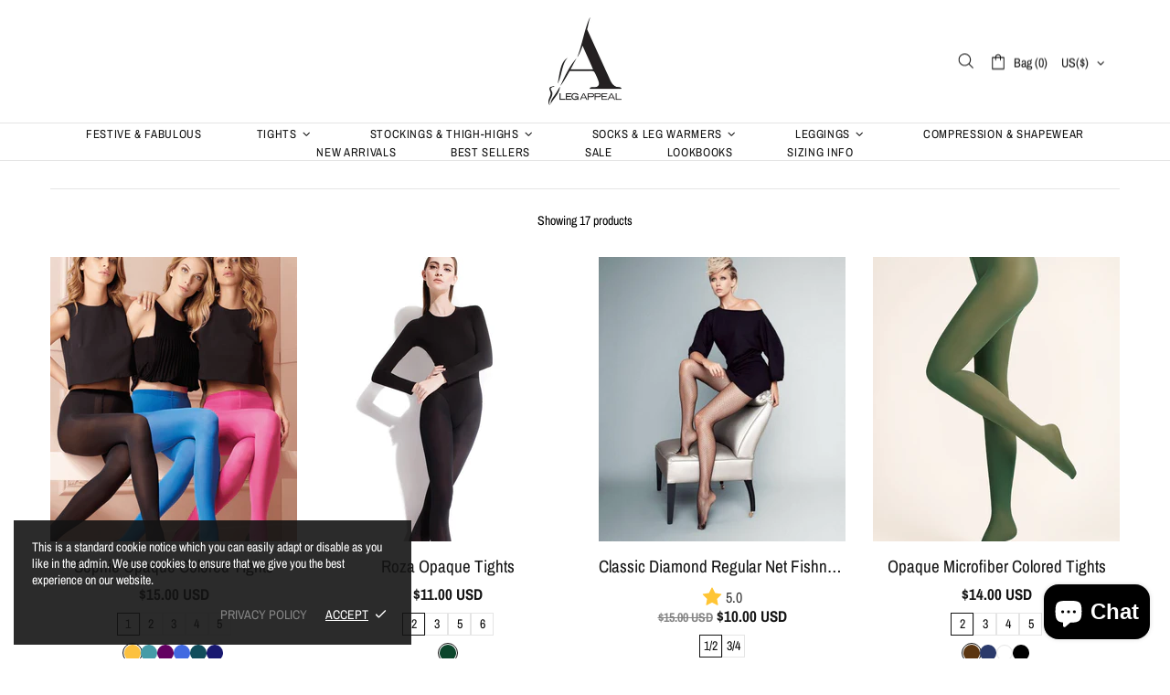

--- FILE ---
content_type: text/html; charset=utf-8
request_url: https://shoplegappeal.com/collections/navy-1
body_size: 88907
content:
<!doctype html><!--[if IE 9]> <html class="ie9 no-js supports-no-cookies" lang="en"> <![endif]-->
<!--[if (gt IE 9)|!(IE)]><!--> <html class="no-js supports-no-cookies" lang="en"> <!--<![endif]--><head>
    <script src="https://ajax.googleapis.com/ajax/libs/jquery/3.6.0/jquery.min.js"></script>

 
  
  <meta charset="utf-8">

















<script>
    if(!window.performance.mark) {
        window.performance.mark = a => a;
    }
    window.performance.mark('theme:DOM:load');window.theme = {};window.page = { default: {} };
</script>
<meta http-equiv="X-UA-Compatible" content="IE=edge">
<meta name="viewport" content="width=device-width, initial-scale=1, shrink-to-fit=no">
<meta name="format-detection" content="telephone=no">
<meta name="theme-color" content=""><link rel="canonical" href="https://shoplegappeal.com/collections/navy-1"><link rel="shortcut icon" href="//shoplegappeal.com/cdn/shop/files/logo_32x32.jpg?v=1614248242" type="image/png"><title>
        Navy Leggings Collection | Shop Leg Appeal</title><meta name="description" content="Explore our collection of navy leggings at Shop Leg Appeal. Find the perfect pair for any occasion. Shop now!"><meta property="og:site_name" content="Leg Appeal">
<meta property="og:url" content="https://shoplegappeal.com/collections/navy-1">
<meta property="og:title" content="NAVY">
<meta property="og:type" content="product.group">
<meta property="og:description" content="Explore our collection of navy leggings at Shop Leg Appeal. Find the perfect pair for any occasion. Shop now!"><meta property="og:image" content="http://shoplegappeal.com/cdn/shop/files/Hnet.com-image-3_1200x1200.jpg?v=1632524053">
<meta property="og:image:secure_url" content="https://shoplegappeal.com/cdn/shop/files/Hnet.com-image-3_1200x1200.jpg?v=1632524053"><meta name="twitter:card" content="summary_large_image">
<meta name="twitter:title" content="NAVY">
<meta name="twitter:description" content="Explore our collection of navy leggings at Shop Leg Appeal. Find the perfect pair for any occasion. Shop now!">
<script type="application/ld+json">
    {
      "@context": "https://schema.org",
      "@type": "Organization",
      "url": "https://shoplegappeal.com/collections/navy-1",
      "logo": "//shoplegappeal.com/cdn/shop/files/LOGO_LEGAPPEAL_6a9a619c-612e-457e-958f-c4565250418c.jpg?v=1617336273"
    }
</script>
<script>
  theme.AssetsLoaderSettings = '[base64]';
</script>
<link rel="preconnect" href="https://cdn.shopify.com" crossorigin="">
<script>window.theme.version = {version: '6.5.3', build: 'release 07.05.2024, 16:02:54'};</script>
<!-- Shella Shopify Theme -->
<!-- Version 6.5.3 -->
<!-- https://mpthemes.net/ -->
<!-- Get your license at http://bit.ly/2DOThWb --><script>
    (function() {
        window.log = console.log;

        document.documentElement.className = document.documentElement.className.replace('no-js', 'js');const ua = window.navigator.userAgent.toLowerCase();

        window.html = document.getElementsByTagName('html')[0];
        window.ie = (/trident/gi).test(ua) || (/msie/gi).test(ua);
        window.edge = document.documentMode || /edge/.test(ua);
        window.ios = navigator.userAgent.match(/like Mac OS X/i);
        window.safari = /^((?!chrome|android).)*safari/i.test(navigator.userAgent);
        window.moz = typeof InstallTrigger !== 'undefined';
        window.touch = 'ontouchstart' in window || navigator.msMaxTouchPoints;

        const html = window.html;

        if(ios) {
            html.classList.add('is-ios');
        } else if(safari) {
            html.classList.add('is-safari');
        } else if(ie) {
            html.classList.add('is-ie');
        } else if(moz) {
            html.classList.add('is-moz');
        } else if(edge) {
            html.classList.add('is-edge');
        }const breakpoint_main = 1025;
        const breakpoint_main_md = 768;

        theme.loadedCartData = {"note":null,"attributes":{},"original_total_price":0,"total_price":0,"total_discount":0,"total_weight":0.0,"item_count":0,"items":[],"requires_shipping":false,"currency":"USD","items_subtotal_price":0,"cart_level_discount_applications":[],"checkout_charge_amount":0};

        window.theme = Object.assign(window.theme, {
            breakpoints: {
                values: {
                    xs: 0,
                    sm: 541,
                    md: breakpoint_main_md,
                    lg: breakpoint_main,
                    xl: 1260
                },
                main_md: breakpoint_main_md,
                main: breakpoint_main
            },
            strings: {
                general: {
                    popups: {
                        cart: {
                            item_added: "{{ title }} was added to your shopping cart.",
                            limit_is_exceeded: "Maximum product quantity in cart items {{ limit }} added."
                        },
                        wishlist: {
                            count: "({{ count }})"
                        },
                        compare: {
                            count: "({{ count }})"
                        },
                        confirm_transfer_data: {
                            info: "Translation missing: en.general.popups.confirm_transfer_data.info",
                            wishlist_title: "Translation missing: en.general.popups.confirm_transfer_data.wishlist_title",
                            compare_title: "Translation missing: en.general.popups.confirm_transfer_data.compare_title",
                            name_single: "Translation missing: en.general.popups.confirm_transfer_data.name_single",
                            name_plural: "Translation missing: en.general.popups.confirm_transfer_data.name_plural"
                        },
                        search: {
                            empty_html: "Search for \"\u003cspan\u003e{{ result }}\u003c\/span\u003e\""
                        }
                    },
                    search: {
                        no_results_html: "Your search for \"{{ terms }}\" did not yield any results."
                    },
                    form: {
                        default: {
                            error: "Form data was not submitted. Check the correctness of the data and please try again."
                        }
                    }
                },
                layout: {
                    cart: {
                        items_count: {
                            one: "item",
                            other: "items"
                        }
                    }
                },
                homepage: {
                    sorting_collections: {
                        button_more_products: "See all {{ collection }}"
                    }
                },
                addToCart: "{\u0026quot;title\u0026quot;=\u0026gt;\u0026quot;Add To Cart\u0026quot;, \u0026quot;added\u0026quot;=\u0026gt;\u0026quot;Added\u0026quot;, \u0026quot;sold_out\u0026quot;=\u0026gt;\u0026quot;Sold Out\u0026quot;, \u0026quot;pre_order\u0026quot;=\u0026gt;\u0026quot;Pre-Order\u0026quot;, \u0026quot;select_options\u0026quot;=\u0026gt;\u0026quot;Select Options\u0026quot;, \u0026quot;select_options_mobile\u0026quot;=\u0026gt;\u0026quot;Select Opt\u0026quot;}",
                soldOut: "Translation missing: en.products.product.sold_out",
                unavailable: "Translation missing: en.products.product.unavailable",
                price_sale_separator: " from",
                unit_price: "Unit price",
                unit_price_separator: "per",
                availability_value_in_stock: "In stock ({{ count }} {{ item }})",
                availability_value_out_stock: "Out of Stock",
                stock_countdown: {
                    title: "Hurry! Only {{ quantity }} Left in Stock!"
                },
                countdown: {
                    years: "YRS",
                    months: "MTH",
                    weeks: "WK",
                    days: "DAYS",
                    hours: "HRS",
                    minutes: "MIN",
                    seconds: "SEC"
                },
                delivery_countdown: {
                    hours: "Hours",
                    minutes: "Minutes",
                    days_of_week: {
                        sunday: "Sunday",
                        monday: "Monday",
                        tuesday: "Tuesday",
                        wednesday: "Wednesday",
                        thursday: "Thursday",
                        friday: "Friday",
                        saturday: "Saturday"
                    }
                },
                header: {
                    cart_count_desktop: "Bag ({{ count }})"
                },
                label: {
                    sale: "-{{ percent }}%"
                },
                cart: {
                    general: {
                        shipping_calculator_data_info: "There is one shipping rate available for {{ data }}.",
                        free_shipping_html: "Spend {{ value }} to Free Shipping",
                        free_shipping_complete: "Free Shipping"
                    }
                },
                
            },
            shopCurrency: "USD",
            moneyFormat: "\u003cspan class=money\u003e${{amount}} USD\u003c\/span\u003e",
            
            priceShowSaleSeparator: false,
            cart_free_shipping_value: "10000",
            permanent_domain: "shoplegappeal.myshopify.com",
            domain: "shoplegappeal.com",
            host: "shoplegappeal.com",
            tooltips_enable: false,
            lists_app: {
                url: 'exim-cpanel.oldev.net',
                iid: '110996c254efe59c852eee15222a763ba2540f27452e4ed506283cf55f4c5cc8'
            },
            customer: false,purchase_code: "8f63f0e0-8617-4ebd-9127-163c224c1c79",product: {
                hide_options_without_availability_variants: true,
                variant_auto_select: "first_n_second",    
                show_pickup_available: false,
                gallery_zoom_scale_coef: 2.3,
                enable_sticky_gallery: true,
                page_layout: "1"
            },collection: {
                enable_ajax: true
            },routes: {
                root_url: "/",
                collections_url: "\/collections",
                cart_url: "\/cart",
                predictive_search_url: '/search/suggest'
            },
            animations: {
                css: {
                    duration: 0.3
                },
                tooltip: {
                    type: "scale",
                    inertia: true,
                    show_duration: 0.2,
                    hide_duration: 0.1
                },
                sticky_header: {
                    duration: 0.1,
                    opacity: 1
                },
                header_tape: {
                    duration: 0
                },
                menu: {
                    duration: 0.4
                },
                dropdown: {
                    duration: 0.3
                },
                accordion: {
                    duration: 0.4
                },
                footbar_product: {
                    duration: 0.4
                },
                tabs: {
                    duration: 0.4,
                    scroll_duration: 0.4
                },
                pagination: {
                    scroll_duration: 1
                },
                backtotop: {
                    scroll_duration: 0.4
                }
            }
        });

        
            window.initCurrencyData = function() {
                Currency.format = 'money_format';
                Currency.shopCurrency = 'USD';
                Currency.defaultCurrency = 'USD';
                Currency.moneyFormats.IQD = {
                    money_format: "{{amount}}",
                    money_with_currency_format: "{{amount}} IQD"
                };
                Currency.moneyFormats[Currency.shopCurrency].money_with_currency_format = "${{amount}} USD";
                Currency.moneyFormats[Currency.shopCurrency].money_format = "${{amount}} USD";
            };                 
        

        window.theme.debounce = function(fn, wait) {
            let t;
            return (...args) => {
                clearTimeout(t);
                t = setTimeout(() => fn.apply(this, args), wait);
            };
        };

        class WindowAnaliz {
            constructor() {
                theme.current = {};
                theme.current.scrollW = 0;
                theme.rtl = html.getAttribute('dir') === 'rtl' ? true : false;
                
                this.checkWindow();
                this.checkBreakpoint();
                window.addEventListener('load', () => {
                    theme.isLoaded = true;
                });
                window.addEventListener('resize', () => {
                    this.checkWindow();
                });
                window.addEventListener('resize', theme.debounce(() => {
                    this.checkBreakpoint();
                }, 100));
                window.addEventListener('theme.changed.device', () => {
                    window.location.reload();
                });
                window.addEventListener('theme.assetsLoader::wasUserAction', () => {
                    window.addEventListener('resize', () => {
                        this.triggerResizeEvents();
                    });
                    window.addEventListener('theme.changed.breakpoint', () => {
                        this.scrollPaddingStyle();
                    });
                });
            }

            triggerResizeEvents() {
                window.dispatchEvent(new Event('theme.resize'));
                if(window.jQueryTheme) {
                    (function($){
                        $window.trigger('theme.resize');
                    })(jQueryTheme);
                }   
            }

            initScrollPaddingStyle() {
                this.scrollExampleElement = document.querySelector('.scroll-offset-example');
                this.scrollPaddingStyle();
            }

            scrollPaddingStyle() {
                if(!this.scrollExampleElement) return;
                
                let scrollOffsetStyleElement = document.querySelector('style.scroll-offset-style');
                
                theme.current.scrollW = this.scrollExampleElement.offsetWidth - this.scrollExampleElement.clientWidth;

                if(theme.current.scrollW > 0) {
                    if(!scrollOffsetStyleElement) {
                        const scrollOffsetStyleHTML = `body.overflow-hidden.offset-scroll{padding-right: ${theme.current.scrollW}px !important;}.fixed-elem.offset-scroll-padding{padding-right: ${theme.current.scrollW }px !important;}.fixed-elem.offset-scroll-margin{margin-right: ${theme.current.scrollW}px !important;}`;
                        const scrollOffsetStyleElement = document.createElement('style');

                        scrollOffsetStyleElement.classList.add('scroll-offset-style');
                        scrollOffsetStyleElement.innerHTML = scrollOffsetStyleHTML;
                        document.head.appendChild(scrollOffsetStyleElement);
                    }
                } else if(scrollOffsetStyleElement) {
                    scrollOffsetStyleElement.remove();
                }
            }

            checkWindow() {
                theme.current.width = window.innerWidth;
                theme.current.height = window.innerHeight;
                theme.current.aspect_ratio = theme.current.height / (theme.current.width - theme.current.scrollW);
                theme.current.height_percent = theme.current.aspect_ratio * 100;
            }

            checkBreakpoint() {
                theme.current.is_mobile = theme.current.width < theme.breakpoints.main;
                theme.current.is_desktop = !theme.current.is_mobile;
                theme.current.is_mobile_md = theme.current.width < theme.breakpoints.main_md;
                theme.current.is_desktop_md = !theme.current.is_mobile_md;
                
                for(let key in theme.breakpoints.values) {
                    if(theme.breakpoints.values[key] > theme.current.width) break;

                    theme.current.bp = key;
                }
                if(this.currentBp && this.currentBp != theme.current.bp) {
                    window.dispatchEvent(new Event('theme.changed.breakpoint'));
                }

                if(theme.current.last_device !== undefined && theme.current.last_device !== theme.current.is_desktop) {
                    window.dispatchEvent(new Event('theme.changed.device'));
                }

                this.currentBp = theme.current.bp;
                theme.current.last_device = theme.current.is_desktop;
            }
        }

        theme.WindowAnaliz = new WindowAnaliz;

        class AssetsLoader {
            constructor() {
                this.paths = {
                    scripts: {
                        /*plugins*/
                        plugin_slick: '//shoplegappeal.com/cdn/shop/t/54/assets/plugin.slick.js?v=20316791845777504071761951063',
                        plugin_instafeed: '//shoplegappeal.com/cdn/shop/t/54/assets/plugin.instafeed.js?v=3815592408188010761761951063',
                        plugin_revolution_slider: '//shoplegappeal.com/cdn/shop/t/54/assets/plugin.revolution-slider.js?v=11297386225160907281761951063',
                        plugin_shipping_rates_calculation: '//shoplegappeal.com/cdn/shop/t/54/assets/plugin.shipping-rates-calculation.js?v=100817455991728025511761951063',
                        /*shopify*/
                        shopify_common: '//shoplegappeal.com/cdn/shopifycloud/storefront/assets/themes_support/shopify_common-5f594365.js',
                        currency_rates: '//cdn.shopify.com/s/javascripts/currencies.js',
                        currency: '//shoplegappeal.com/cdn/shop/t/54/assets/module.currency.js?v=135323464677074706601761951063',
                        handlebars: '//cdnjs.cloudflare.com/ajax/libs/handlebars.js/4.0.10/handlebars.min.js',
                        countries: '/services/javascripts/countries.js',
                        qrcode: '//shoplegappeal.com/cdn/shopifycloud/storefront/assets/themes_support/vendor/qrcode-3f2b403b.js',
                        /*global*/
                        theme: '//shoplegappeal.com/cdn/shop/t/54/assets/theme.js?v=126309397518084369021761951063',
                        theme_pt2: '//shoplegappeal.com/cdn/shop/t/54/assets/theme-pt2.js?v=174999671621068185561761951063',
                        /*modules*/
                        tooltip: '//shoplegappeal.com/cdn/shop/t/54/assets/module.tooltip.js?v=178453357639750643961761951063',
                        product_page: '//shoplegappeal.com/cdn/shop/t/54/assets/module.product-page.js?v=64033914925074241861761951063',
                        sticky_sidebar: '//shoplegappeal.com/cdn/shop/t/54/assets/module.sticky-sidebar.js?v=156307835239615852401761951063',
                        masonry: '//shoplegappeal.com/cdn/shop/t/54/assets/module.masonry.js?v=40684217788793854421761951063',
                        notifications: '//shoplegappeal.com/cdn/shop/t/54/assets/module.notifications.js?v=143310546160870795031761951063',
                        parallax: '//shoplegappeal.com/cdn/shop/t/54/assets/module.parallax.js?v=91941524912941156981761951063',
                        popup_subscription: '//shoplegappeal.com/cdn/shop/t/54/assets/module.popup-subscription.js?v=150773029114349718421761951063',
                        popup_send_confirmation: '//shoplegappeal.com/cdn/shop/t/54/assets/module.popup-subscription-confirmation.js?v=23449646058083779081761951063',
                        popup_age_confirmation: '//shoplegappeal.com/cdn/shop/t/54/assets/module.popup-age-confirmation.js?v=89882771720211531731761951063',
                        product_footbar: '//shoplegappeal.com/cdn/shop/t/54/assets/module.product-footbar.js?v=98662445094094572401761951063',
                        range_of_price: '//shoplegappeal.com/cdn/shop/t/54/assets/module.range-of-price.js?v=163266616035009976761761951063',
                        pubsub: '//shoplegappeal.com/cdn/shop/t/54/assets/module.pubsub.js?v=94014225489260622511761951063',
                        recipient_form: '//shoplegappeal.com/cdn/shop/t/54/assets/module.recipient-form.js?v=94038930928340180011761951063',
                        shipping_rates_calculation: '//shoplegappeal.com/cdn/shop/t/54/assets/module.shipping-rates-calculation.js?v=113219452998947869611761951063',
                        sticky_header: '//shoplegappeal.com/cdn/shop/t/54/assets/module.sticky-header.js?v=139158393874000640711761951063',
                        tabs: '//shoplegappeal.com/cdn/shop/t/54/assets/module.tabs.js?v=125819397396519319201761951063',
                        presentation: '//shoplegappeal.com/cdn/shop/t/54/assets/module.presentation.js?v=183252687310968498721761951063',
                        particles: '//shoplegappeal.com/cdn/shop/t/54/assets/module.particles.js?v=110611693484984927381761951063',
                        /*sections*/
                        header: '//shoplegappeal.com/cdn/shop/t/54/assets/section.header.js?v=98726024570555615751761951063',
                        collections: '//shoplegappeal.com/cdn/shop/t/54/assets/section.collection-filters-form.js?v=71113090748716695921761951063',
                        article_page: '//shoplegappeal.com/cdn/shop/t/54/assets/section.article-page.js?v=47073754701263752821761951063',
                        carousel_articles: '//shoplegappeal.com/cdn/shop/t/54/assets/section.carousel-articles.js?v=653485215721462801761951063',
                        carousel_brands: '//shoplegappeal.com/cdn/shop/t/54/assets/section.carousel-brands.js?v=48924526553513717141761951063',
                        carousel_products: '//shoplegappeal.com/cdn/shop/t/54/assets/section.carousel-products.js?v=89383723899780140941761951063',
                        carousel_reviews: '//shoplegappeal.com/cdn/shop/t/54/assets/section.carousel-reviews.js?v=42925983738693164961761951063',
                        gallery: '//shoplegappeal.com/cdn/shop/t/54/assets/section.gallery.js?v=112160564754835692061761951063',
                        builder: '//shoplegappeal.com/cdn/shop/t/54/assets/section.builder.js?v=2003978704440173221761951063',
                        builder_2021: '//shoplegappeal.com/cdn/shop/t/54/assets/section.builder-2021.js?v=107756687897370582881761951063',
                        lookbook: '//shoplegappeal.com/cdn/shop/t/54/assets/section.lookbook.js?v=50021174525118087281761951063',
                        slider_revolution: '//shoplegappeal.com/cdn/shop/t/54/assets/section.slider-revolution.js?v=138404044913965339181761951063',
                        sorting_collections: '//shoplegappeal.com/cdn/shop/t/54/assets/section.sorting-collections.js?v=28025075435402965091761951063',
                        brands: '//shoplegappeal.com/cdn/shop/t/54/assets/section.brands.js?v=163062217742058845641761951063',
                        footer: '//shoplegappeal.com/cdn/shop/t/54/assets/section.footer.js?v=75244284440493806261761951063',
                        ticker: '//shoplegappeal.com/cdn/shop/t/54/assets/section.ticker.js?v=14074666540630772921761951063',
                        /*templates*/
                        customers_addresses: '//shoplegappeal.com/cdn/shop/t/54/assets/template.customers-addresses.js?v=48211460086976449171761951063',
                        customers_login: '//shoplegappeal.com/cdn/shop/t/54/assets/template.customers-login.js?v=175024818676097740531761951063',
                        giftcard: '//shoplegappeal.com/cdn/shop/t/54/assets/template.giftcard.js?v=21858572330320844461761951063',
                        /*custom*/
                        custom: '//shoplegappeal.com/cdn/shop/t/54/assets/custom.js?v=111603181540343972631761951063'
                    },
                    styles: {
                        /*plugins*/
                        plugin_tippy: '//shoplegappeal.com/cdn/shop/t/54/assets/plugin.tippy.css?v=165624266709964226061761951063',
                        plugin_fotorama: '//shoplegappeal.com/cdn/shop/t/54/assets/plugin.fotorama.css?v=55641136495550059231761951063',
                        plugin_ion_range_slider: '//shoplegappeal.com/cdn/shop/t/54/assets/plugin.ion-range-slider.css?v=37174351476813760101761951063',
                        plugin_revolution: '//shoplegappeal.com/cdn/shop/t/54/assets/plugin.revolution.css?v=56277297267595991351761951063',
                        plugin_slick: '//shoplegappeal.com/cdn/shop/t/54/assets/plugin.slick.css?v=100431963982089937591761951063',
                        /*shopify*/
                        /*global*/
                        theme: '//shoplegappeal.com/cdn/shop/t/54/assets/theme.css?10504',
                        theme_m: '//shoplegappeal.com/cdn/shop/t/54/assets/theme-m.css?v=165868185292251203731761951063',
                        theme_d: '//shoplegappeal.com/cdn/shop/t/54/assets/theme-d.css?v=29626216467416845141761951063',
                        theme_home_16: '//shoplegappeal.com/cdn/shop/t/54/assets/theme-home-16.css?v=14019763325842661961761951063',
                        theme_home_18: '//shoplegappeal.com/cdn/shop/t/54/assets/theme-home-18.css?v=90565809543576451921761951063',
                        theme_skin_1: '//shoplegappeal.com/cdn/shop/t/54/assets/theme-skin-1.css?v=116020219512512359171761951063',
                        theme_skin_2: '//shoplegappeal.com/cdn/shop/t/54/assets/theme-skin-2.css?v=95550011312163712521761951063',
                        theme_skin_3: '//shoplegappeal.com/cdn/shop/t/54/assets/theme-skin-3.css?v=154995094702760714981761951063',
                        theme_skin_4: '//shoplegappeal.com/cdn/shop/t/54/assets/theme-skin-4.css?v=51405379690910383771761951063',
                        theme_skin_5: '//shoplegappeal.com/cdn/shop/t/54/assets/theme-skin-5.css?v=123547883741742312421761951063',
                        theme_skin_6: '//shoplegappeal.com/cdn/shop/t/54/assets/theme-skin-6.css?v=179254090862693114391761951063',
                        theme_skin_7: '//shoplegappeal.com/cdn/shop/t/54/assets/theme-skin-7.css?v=102070749130004864381761951063',
                        theme_skin_8: '//shoplegappeal.com/cdn/shop/t/54/assets/theme-skin-8.css?v=181914125313335164761761951063',
                        theme_skin_9: '//shoplegappeal.com/cdn/shop/t/54/assets/theme-skin-9.css?v=51302265838674659641761951063',
                        theme_skin_10: '//shoplegappeal.com/cdn/shop/t/54/assets/theme-skin-10.css?v=115348085773082212951761951063',
                        theme_skin_11: '//shoplegappeal.com/cdn/shop/t/54/assets/theme-skin-11.css?v=95550011312163712521761951063',
                        theme_skin_12: '//shoplegappeal.com/cdn/shop/t/54/assets/theme-skin-12.css?v=23874423527171773871761951063',
                        theme_skin_13: '//shoplegappeal.com/cdn/shop/t/54/assets/theme-skin-13.css?v=4870118282786272611761951063',
                        theme_skin_14: '//shoplegappeal.com/cdn/shop/t/54/assets/theme-skin-14.css?v=121448334888411632881761951063',
                        theme_skin_15: '//shoplegappeal.com/cdn/shop/t/54/assets/theme-skin-15.css?v=126359282962652673781761951063',
                        theme_skin_16: '//shoplegappeal.com/cdn/shop/t/54/assets/theme-skin-16.css?v=176883094602489346321761951063',
                        theme_skin_17: '//shoplegappeal.com/cdn/shop/t/54/assets/theme-skin-17.css?v=77649546382119917801761951063',
                        theme_skin_18: '//shoplegappeal.com/cdn/shop/t/54/assets/theme-skin-18.css?v=33250789060525206411761951063',
                        
                        presentation: '//shoplegappeal.com/cdn/shop/t/54/assets/presentation.css?v=72316751709984543741761951063',
                        custom: '//shoplegappeal.com/cdn/shop/t/54/assets/custom.css?v=184380994309800355621761951063'
                    }
                };

                this.settings = {
                    scripts: {
                        sticky_sidebar: {
                            media: 'desktop-md'
                        },
                        tooltip: {
                            media: 'desktop'
                        }
                    },
                    styles: {
                        theme_m: {
                            loadedClass: 'css-theme-loaded font-base-loaded'
                        },
                        theme_d: {
                            loadedClass: 'css-theme-loaded font-base-loaded'
                        },
                        font_base: {
                            loadedClass: 'font-base-loaded'
                        },
                        /*
                        theme: {
                            loadedClass: 'css-theme-loaded'
                        },
                        */
                        presentation: {
                            loadedClass: 'css-presentation-loaded'
                        }
                    }
                };

                this.callbacks = {};

                this.requirementList = {
                    scripts: [],
                    styles: []
                };
                this.statuses = {
                    scripts: {},
                    styles: {}
                };
                this.progress = {};

                document.addEventListener('DOMContentLoaded', () => {
                    this.DOMContentLoaded = true;
                    window.dispatchEvent(new Event('theme.assetsLoader::theme.DOMContentLoaded'));
                    if(!this.wasUserAction) this.anticipateUserEvent();
                });

                const userActionList = ['mousemove', 'keydown', 'mousedown', 'mousewheel', 'touchstart'];
                const checkUserAction = event => {
                    this.wasUserAction = true;
                    html.classList.add('css-full-loaded');
                    window.dispatchEvent(new Event('theme.assetsLoader::wasUserAction'));
                    userActionList.forEach(event => document.removeEventListener(event, checkUserAction));
                };

                if(window.ios) this.wasUserAction = true;

                userActionList.forEach(event => document.addEventListener(event, checkUserAction));
                document.fonts.ready.then(e => {
                    this.onLoadedTag('styles', 'font_base');
                });
                /*
                window.addEventListener('load', () => {
                    this.onLoadedTag('styles', 'font_base');
                });
                */
                window.addEventListener('theme.resize', this.onResize);
            }

            anticipateUserEvent() {
                /*
                const optionButtons = document.querySelectorAll('.js-product-options [data-js-option-value]');

                optionButtons.forEach(element => {
                    const onEvent = e => {
                        if(this.getDeepProperty(this.progress, ['scripts', 'theme_pt2']) !== 'finished') {
                            const buttonsWrapper = element.closest('.js-product-options');
                            window.addEventListener('theme.assetsLoader::loaded:scripts:vendor', () => {
                                theme.Preloader.unset(buttonsWrapper);
                            });
                            theme.Preloader.set(buttonsWrapper, {
                                fixed: true
                            });
                        }
                        
                        element.removeEventListener('click', onEvent);
                    };

                    element.addEventListener('click', onEvent);
                });
                */const collectionFiltersForm = document.querySelectorAll('collection-filters-form form, collection-navigation-form form, collection-sorting-clone-form form');

                    collectionFiltersForm.forEach(element => {
                        const onEvent = e => {
                            if(this.getDeepProperty(this.progress, ['scripts', 'collections']) !== 'finished') {
                                window.addEventListener('theme.assetsLoader::loaded:scripts:collections', () => {
                                    element.dispatchEvent(new Event(e.type));
                                });
                                theme.Preloader.set(document.getElementById('CollectionProductGrid').parentNode, {
                                    fixed: true,
                                    spinner: theme.current.is_mobile ? false : null
                                });
                            }

                            element.removeEventListener('input', onEvent);
                        };

                        element.addEventListener('input', onEvent);
                    });}

            onResize() {
                document.querySelectorAll(`[rel="preload"][as="style"][data-media="${theme.current.is_desktop ? 'desktop' : 'mobile'}"]`)
                    .forEach(element => element.dispatchEvent(new Event('load')));
                document.querySelectorAll('[rel="preload"][as="script"][data-media]')
                    .forEach(element => {
                        const dataMedia = element.dataset.media;

                        if((dataMedia === 'desktop' && window.innerWidth >= theme.breakpoints.main) || (dataMedia === 'desktop-md' && window.innerWidth >= theme.breakpoints.main_md)) {
                            element.dispatchEvent(new Event('load'));
                            element.removeAttribute('rel');
                        }
                    });
            }

            require(namespace, name) {
                if(window.ie || this.requirementList[namespace].indexOf(name) !== -1 || !this.upload) {
                    return;
                }

                this.requirementList[namespace].push(name);
                this.startQueue(namespace);
            }

            loadManually(requires, callback) {
                if(!this.upload || !this.loadManuallyOn) {
                    callback();
                    return;
                }
                if(callback) this.waitFullGroupLoad(requires, callback);
                
                requires.forEach(requireArr => {
                    const [namespace, name] = requireArr;

                    this.require(namespace, name);
                });
            }

            waitFullGroupLoad(requires, callback) {
                const onSomeLoaded = () => {
                    let isFullGroupLoaded = true;

                    requires.forEach(requireArr => {
                        const [namespace, name] = requireArr;
                        
                        if(this.getDeepProperty(this.settings, [namespace, name, 'media']) !== undefined && !this.isActiveMedia(namespace, name)) {
                            return;
                        } else if(this.getDeepProperty(this.progress, [namespace, name]) !== 'finished') {
                            isFullGroupLoaded = false;
                            return false;
                        }
                    });

                    if(isFullGroupLoaded) {
                        window.removeEventListener('theme.assetsLoader::loaded', onSomeLoaded);
                        callback();
                    }

                    return isFullGroupLoaded;
                };

                if(!onSomeLoaded()) window.addEventListener('theme.assetsLoader::loaded', onSomeLoaded);
            }

            isActiveMedia(namespace, name) {
                const media = this.getDeepProperty(this.settings, [namespace, name, 'media']);

                if((media === 'desktop' && window.innerWidth >= theme.breakpoints.main) || (media === 'desktop-md' && window.innerWidth >= theme.breakpoints.main_md)) {
                    return true;
                } else {
                    return false;
                }
            }

            startQueue(namespace) {
                if(this.statuses[namespace].progress) {
                    this.statuses[namespace].needLoading = true;
                    return;
                }

                this.statuses[namespace].progress = true;

                const queue = [];

                this.requirementList[namespace].forEach(name => {
                    if(!this.getDeepProperty(this.progress, [namespace, name])) queue.push(name);
                });
                queue.forEach(name => {
                    this.onLoadTag(namespace, name);
                    this.loadTag(namespace, name);
                });
                this.statuses[namespace].progress = false;

                if(this.statuses[namespace].needLoading) {
                    this.statuses[namespace].needLoading = false;
                    this.startQueue(namespace);
                }
            }

            loadTag(namespace, name, callback) {
                const tag = this[namespace === 'scripts' ? 'buildScriptTag' : 'buildStyleTag'](namespace, name, () => {
                    this.onLoadedTag(namespace, name, callback);
                });
                document.head.insertBefore(tag, document.head.childNodes[document.head.childNodes.length - 1].nextSibling);
            }

            buildScriptTag(namespace, name, onload) {
                const settingsMedia = this.getDeepProperty(this.settings.scripts, [name, 'media']);

                if((settingsMedia === 'desktop' && window.innerWidth < theme.breakpoints.main) || (settingsMedia === 'desktop-md' && window.innerWidth < theme.breakpoints.main_md)) {
                    const link = document.createElement('link');

                    link.onload = () => this.onLoadScriptLinkPreload(name, onload);
                    link.rel = 'preload';
                    link.as = 'script';
                    link.media = settingsMedia === 'desktop' ? `(min-width: ${theme.breakpoints.main}px)` : 
                        settingsMedia === 'desktop-md' ? `(min-width: ${theme.breakpoints.main_md}px)` : `(max-width: ${theme.breakpoints.main - 1}px)`;
                    link.dataset.media = settingsMedia;
                    link.href = this.paths.scripts[name];

                    return link;
                } else {
                    window.performance.mark(`theme:${namespace}:${name}:load`);
                    /*console.debug('start:', namespace, name);*/

                    const script = document.createElement('script');

                    script.onload = onload;
                    script.async = this.asyncStatus !== undefined ? this.asyncStatus : true;
                    script.src = this.paths.scripts[name];

                    return script;
                }
            }

            onLoadScriptLinkPreload(name, callback) {
                this.loadTag('scripts', name, callback);
            }

            buildStyleTag(namespace, name, onload) {
                window.performance.mark(`theme:${namespace}:${name}:load`);
                /*console.debug('start:', namespace, name);*/
                
                const link = document.createElement('link');
                
                link.onload = () => this.onLoadStyleLinkPreload(link, name);
                link.rel = 'preload';
                link.as = 'style';
                link.href = this.paths.styles[name];

                return link;
            }

            onLoadStyleLinkPreload(tag, name, callback) {
                tag.onload = null;
                tag.onload = this.onLoadedTag('styles', name, callback);
                tag.rel='stylesheet';
            }

            onLoadTag(namespace, name) {
                this.setDeepProperty(this.progress, [namespace, name], 'process');
            }

            onLoadedTag(namespace, name, callback) {
                this.setDeepProperty(this.progress, [namespace, name], 'finished');
                window.dispatchEvent(new Event('theme.assetsLoader::loaded'), {namespace, name});
                window.dispatchEvent(new Event(`theme.assetsLoader::loaded:${namespace}:${name}`));
                window.performance.mark(`theme:${namespace}:${name}:loaded`);
                /*console.debug('loaded:', namespace, name);*/
                
                const loadedClass = this.getDeepProperty(this.settings, [namespace, name, 'loadedClass']);
                const itemCallbacks = this.getDeepProperty(this.callbacks, [namespace, name]);

                if(loadedClass) loadedClass.split(' ').forEach(className => html.classList.add(className));
                if(itemCallbacks) itemCallbacks.call(this);
                if(callback) callback();
            }

            setDeepProperty(startObj, complexityArray, value) {
                complexityArray.forEach((prop, i) => {
                    if(i < complexityArray.length - 1) {
                         if(!startObj[prop]) startObj[prop] = {};

                         startObj = startObj[prop];
                    } else {
                        startObj[prop] = value;
                    }
                });

                return value;
            }

            getDeepProperty(startObj, complexityArray) {
                let newLevelValue;

                complexityArray.forEach((prop, i) => {
                    if(startObj[prop]) {
                        if(i < complexityArray.length - 1) {
                            startObj = startObj[prop];
                        } else {
                            newLevelValue = startObj[prop];
                        }
                    } else {
                        return false;
                    }
                });

                return newLevelValue;
            }

            loadInlineStyles() {
                const templates = document.body.querySelectorAll('template.js-loader-inline-style');

                for(let template of templates) {
                    
                    if(!document.querySelectorAll(`style.js-loader-inline-style[data-key="${template.dataset.key}"]`).length) {
                        let templateStyle = template.content.cloneNode(true).querySelector('style');
                        let templateStyleInnerHTML = templateStyle.innerHTML;

                        let style = document.createElement('style');

                        for(let key in templateStyle.dataset) {
                            style.dataset[key] = templateStyle.dataset[key];
                        }

                        if(templateStyle.media) style.media = templateStyle.media;
                        if(templateStyle.classList) style.classList = templateStyle.classList;

                        style.classList.add('js-loader-inline-style');
                        style.innerHTML = templateStyleInnerHTML;
    
                        style.dataset.key = template.dataset.key;
                        /*document.head.insertBefore(style, document.head.childNodes[document.head.childNodes.length - 1].nextSibling);*/
                        template.parentNode.insertBefore(style, template);
                    }

                    template.remove();
                }
            }

            onPageLoaded(callback, requires, useLoadManuallyMethod) {
                const DOMContentLoadedCallback = () => {
                    if(requires) {
                        const requiresArray = [];
                        
                        for(let i = 0; i < requires.length; i++) {
                            requiresArray.push([ 'scripts', requires[i] ]);
                        }
                        
                        this[useLoadManuallyMethod ? 'loadManually' : 'waitFullGroupLoad'](requiresArray, function() {
                            setTimeout(() => {
                                callback();
                            }, 0);
                        });
                    } else {
                        callback();
                    }
                };

                this.DOMContentLoaded ? DOMContentLoadedCallback() : document.addEventListener('DOMContentLoaded', DOMContentLoadedCallback);
            }

            onUserAction(callback, requires) {
                const wasUserActionCallback = () => {
                    this.onPageLoaded(callback, requires, true);
                };

                this.wasUserAction ? wasUserActionCallback() : window.addEventListener('theme.assetsLoader::wasUserAction', wasUserActionCallback);
            }

            onScrollOrUserAction(section, callback, requires) {
                let isCallbackCalled = false;
                const isVisible = force => {
                    if(force || (section.getBoundingClientRect().bottom > -200 && section.getBoundingClientRect().top < window.innerHeight + 200)) {
                        window.removeEventListener('mutation', isVisible);
                        if(isCallbackCalled) return;
                        isCallbackCalled = true;
                        this.onPageLoaded(callback, requires, true);
                        return true;
                    }

                    return false;
                };

                if(!isVisible()) window.addEventListener('mutation', isVisible);

                this.onUserAction(() => {
                    isVisible(true);
                }, requires);
            }
        }

        theme.AssetsLoader = new AssetsLoader;

        theme.AssetsLoaderSettings = decodeURIComponent(atob(theme.AssetsLoaderSettings).split('').map(c => {
            return '%' + ('00' + c.charCodeAt(0).toString(16)).slice(-2);
        }).join(''));
        
        class LazyImage {
            constructor() {
                theme.AssetsLoader.onPageLoaded(() => {
                    if(this.api) return;

                    this.checkInlineBg();

                    window.addEventListener('mutation', () => {
                        document.querySelectorAll('.lazyload:not([data-bg]):not(.preloaded):not([data-ll-status])').forEach(element => {
                            this.inlineCheck(element, element.dataset.bg ? 'bg' : null);
                        });
                    });
                });
                window.addEventListener('slider-initialized', e => {
                    e.detail.slider.querySelectorAll('.lazyload:not([data-bg]):not(.preloaded):not([data-ll-status])').forEach(element => {
                        this.inlineCheck(element, element.dataset.bg ? 'bg' : null);
                    });
                });
                theme.AssetsLoader.onPageLoaded(() => {
                    this.checkFullscreenElements();
                });
            }

            buildSrcset(element, url, type) {
                if(type === 'bg') {
                    let width = element.getBoundingClientRect().width;
        
                    if(element.dataset.scale) width *= element.dataset.scale;

                    return width > 0 ? url.replace('{width}', Math.ceil(width)) : element.dataset.bg;
                } else {
                    const parent = element.parentNode;
                    const parentParams = parent.getBoundingClientRect();
                    const height = parentParams.height;
                    const aspectRatioOriginal = element.dataset.aspectRatioOriginal;
                    let width = parentParams.width;
                    let dataSrcset = element.dataset.srcset;

                    if(!dataSrcset) dataSrcset = element.dataset.src;
                    if(aspectRatioOriginal) {
                        const stretchSize = element.dataset.stretchSize;
                        const parentAspectRatio = element.dataset.aspectRatio;

                        if(stretchSize === 'cover') {
                            if(Math.ceil(width / aspectRatioOriginal) < Math.ceil(width / parentAspectRatio)) {
                                width = height * aspectRatioOriginal;
                            } else {
                                width = Math.ceil(Math.max(width, height * parentAspectRatio));
                            }
                        } else if(stretchSize === 'stretch-by-height') {
                            if(Math.ceil(width / aspectRatioOriginal) !== Math.ceil(width / parentAspectRatio)) {
                                width = height * aspectRatioOriginal;
                            }
                        } else if(stretchSize === 'contain') {
                            if(Math.ceil(width / aspectRatioOriginal) > Math.ceil(width / parentAspectRatio)) {
                                width = Math.max(width, height * aspectRatioOriginal);
                            }
                        }
                    }

                    if(window.innerWidth >= theme.breakpoints.main && element.dataset.scalePerspective) {
                        width *= element.dataset.scalePerspective;
                    }
                    if(element.dataset.scale) width *= element.dataset.scale;
                    if(window.devicePixelRatio) width *= window.devicePixelRatio;

                    return width > 0 && url && url.indexOf('{width}') !== -1 ? url.replace('{width}', Math.min(Math.ceil(width), 3840)) : dataSrcset;
                }
            }

            enter(element, loadManually) {
                const srcset = element.getAttribute('srcset');
                const dataMaster = element.dataset.master;
                const dataBg = element.dataset.bg;
                const url = dataBg ? (dataMaster || dataBg) : (dataMaster || element.dataset.srcset);
                const newSrcset = theme.LazyImage.buildSrcset(element, url, (dataBg ? 'bg' : 'srcset'));
                
                if(srcset && srcset === newSrcset) return;
                if(dataBg) {
                    element.style.backgroundImage = newSrcset;
                } else {
                    if(loadManually) {
                        element.dataset.srcset = newSrcset;
                        element.setAttribute('srcset', newSrcset);
                    } else {
                        element.dataset.srcset = newSrcset;
                    }
                }
            }

            onLoadedEvents(element) {
                element.dispatchEvent(new Event('lazyloaded'));
                window.dispatchEvent(new Event('lazyloaded'));
            }

            onLoadInlineCallback(element) {
                element.classList.add('loaded');
                element.classList.add('entered');
                element.dataset.llStatus = 'loaded';
                setTimeout(() => element.classList.add('lazyload'), 1000);
            }

            inlineCheck(element, type) {
                if((element.getBoundingClientRect().width > 5 || element.getBoundingClientRect().bottom > -20) && element.getBoundingClientRect().top < window.innerHeight + 20 && element.offsetWidth > 0 && element.offsetHeight > 0 && !element.closest('.slick-slide:not(.slick-active)')) {
                    element.classList.add('preloaded');
                    element.classList.remove('lazyload');
                    if(type === 'bg') {
                        element.style.backgroundImage = `url('${this.buildSrcset(element, element.dataset.master, type)}')`;
                        this.onLoadInlineCallback(element);
                    } else {
                        element.onload = () => {
                            this.onLoadInlineCallback(element);
                            this.onload = null;
                        };
                        element.setAttribute('srcset', this.buildSrcset(element, element.dataset.master));
                    }
                }
            }

            checkInlineBg() {
                document.querySelectorAll('.lazyload[data-bg]:not(.preloaded):not([data-ll-status])').forEach(element => {
                    this.inlineCheck(element, 'bg');
                });
            }

            update(element) {
                if(!element && this.api) {
                    this.api.update();
                    return;
                }
                if(element && !element.classList.contains('entered') && !element.dataset.llStatus) {
                    const onElementLoad = () => {
                        element.removeEventListener('load', onElementLoad);
                        element.classList.add('loaded');
                        element.dataset.llStatus = 'loaded';
                        this.onLoadedEvents(element);
                    };

                    element.addEventListener('load', onElementLoad);
                    element.classList.add('entered');
                    this.enter(element, true);
                }
            }

            checkFullscreenElements() {
                const fullscreenElements = document.querySelectorAll('.lazyload-fullscreen');
                const fullscreenHeaderElements = document.querySelectorAll('.lazyload-fullscreen-header');

                if(fullscreenElements.length) {
                    const updateFullscreenSlick = () => {
                        fullscreenElements.forEach(element => {
                            var slick = element.closest('.slick-initialized');
            
                            if(slick) slick.slick('setPosition');
                        });
                    };
                    const setFullscreenSize = () => {
                        fullscreenElements.forEach(element => {
                            element.style.paddingTop = this.fullscreenElementCalculate() + '%';
                            element.classList.remove('invisible');
                        });
                        updateFullscreenSlick();
                    };

                    setFullscreenSize();
                    window.addEventListener('theme.resize', setFullscreenSize);
                }
                if(fullscreenHeaderElements.length) {
                    const setFullscreenHeaderSize = () => {
                        fullscreenHeaderElements.forEach(element => {
                            element.style.paddingTop = this.fullscreenElementCalculate(true) + '%';
                            element.classList.remove('invisible');
                        });

                        if(fullscreenElements.length) updateFullscreenSlick();
                    };

                    setFullscreenHeaderSize();
                    window.addEventListener('theme.resize', setFullscreenHeaderSize);
                    window.addEventListener('fullscreenimage.update', setFullscreenHeaderSize);
                }
            }
            
            fullscreenElementCalculate(excludingHeader) {
                if(excludingHeader) {
                    const header = document.querySelector('header-section');
                    const headerOffsetTop = header ? header.getBoundingClientRect().height : 0;
                    
                    return (theme.current.height - headerOffsetTop) / (theme.current.width - theme.current.scrollW) * 100;
                } else {
                    return theme.current.height / (theme.current.width - theme.current.scrollW) * 100;
                }
            }
        }

        theme.LazyImage = new LazyImage;

        theme.AssetsLoader.onPageLoaded(() => {
            if(this.wasUserAction) return;

            const observer = new MutationObserver(() => window.dispatchEvent(new Event('mutation')));

            observer.observe(document.body, { attributes: true, subtree: true });
            theme.AssetsLoader.onUserAction(() => observer.disconnect());
        });

        theme.AssetsLoaderSettings = theme.AssetsLoaderSettings.replace(/b/g, '@b@').replace(/a/g, 'b').replace(/@b@/g, 'a');
    })();
</script>

















<style>
    *,::after,::before{box-sizing:border-box}html{font-family:sans-serif;line-height:1.15;-webkit-text-size-adjust:100%;-ms-text-size-adjust:100%;-ms-overflow-style:scrollbar;-webkit-tap-highlight-color:transparent}@-ms-viewport{width:device-width}article,aside,figcaption,figure,footer,header,hgroup,main,nav,section{display:block}body{margin:0;text-align:left}[tabindex="-1"]:focus{outline:0!important}hr{box-sizing:content-box;height:0;overflow:visible}h1,h2,h3,h4,h5,h6{margin-top:0}p{margin-top:0}abbr[data-original-title],abbr[title]{text-decoration:underline;text-decoration:underline dotted;cursor:help;border-bottom:0}address{margin-bottom:1rem;font-style:normal;line-height:inherit}dl,ol,ul{margin-top:0}ol ol,ol ul,ul ol,ul ul{margin-bottom:0}dt{font-weight:700}dd{margin-bottom:.5rem;margin-left:0}blockquote{margin:0 0 1rem}dfn{font-style:italic}b,strong{font-weight:bolder}small{font-size:80%}sub,sup{position:relative;font-size:75%;line-height:0;vertical-align:baseline}sub{bottom:-.25em}sup{top:-.5em}a{text-decoration:none;background-color:transparent;-webkit-text-decoration-skip:objects}a:hover{text-decoration:underline}a:not([href]):not([tabindex]){text-decoration:none}a:not([href]):not([tabindex]):focus,a:not([href]):not([tabindex]):hover{text-decoration:none}a:not([href]):not([tabindex]):focus{outline:0}code,kbd,pre,samp{font-family:SFMono-Regular,Menlo,Monaco,Consolas,"Liberation Mono","Courier New",monospace;font-size:1em}pre{margin-top:0;margin-bottom:1rem;overflow:auto;-ms-overflow-style:scrollbar}figure{margin:0 0 1rem}img{vertical-align:middle;border-style:none}svg:not(:root){overflow:hidden}table{border-collapse:collapse}caption{padding-top:15px;padding-bottom:15px;color:#6c757d;text-align:left;caption-side:bottom}th{text-align:inherit}label{display:inline-block}button{border-radius:0}button:focus{outline:1px dotted;outline:5px auto -webkit-focus-ring-color}button,input,optgroup,select,textarea{margin:0;font-family:inherit;font-size:inherit;line-height:inherit}button,input{overflow:visible}button,select{text-transform:none}[type=reset],[type=submit],button,html [type=button]{-webkit-appearance:button}[type=button]::-moz-focus-inner,[type=reset]::-moz-focus-inner,[type=submit]::-moz-focus-inner,button::-moz-focus-inner{padding:0;border-style:none}input[type=checkbox],input[type=radio]{box-sizing:border-box;padding:0}input[type=date],input[type=datetime-local],input[type=month],input[type=time]{-webkit-appearance:listbox}textarea{overflow:auto;resize:vertical}fieldset{min-width:0;padding:0;margin:0;border:0}legend{display:block;width:100%;max-width:100%;padding:0;margin-bottom:.5rem;font-size:1.5rem;line-height:inherit;color:inherit;white-space:normal}progress{vertical-align:baseline}[type=number]::-webkit-inner-spin-button,[type=number]::-webkit-outer-spin-button{height:auto}[type=search]{outline-offset:-2px;-webkit-appearance:none}[type=search]::-webkit-search-cancel-button,[type=search]::-webkit-search-decoration{-webkit-appearance:none}::-webkit-file-upload-button{font:inherit;-webkit-appearance:button}output{display:inline-block}summary{display:list-item;cursor:pointer}template{display:none}[hidden]{display:none!important}.container{width:100%;padding-left:10px;padding-right:10px;margin-right:auto;margin-left:auto}@media (min-width:1025px){.container{padding-right:15px;padding-left:15px}}@media (min-width:541px){.container{max-width:540px}}@media (min-width:768px){.container{max-width:100%}}@media (min-width:1025px){.container{max-width:980px}}@media (min-width:1260px){.container{max-width:1200px}}.container-fluid{width:100%;padding-left:10px;padding-right:10px;margin-right:auto;margin-left:auto}@media (min-width:1025px){.container-fluid{padding-right:15px;padding-left:15px}}.row{display:flex;flex-wrap:wrap;margin-left:-10px;margin-right:-10px}@media (min-width:1025px){.row{margin-right:-15px;margin-left:-15px}}.no-gutters{margin-right:0;margin-left:0}.no-gutters>.col,.no-gutters>[class*=col-]{padding-right:0;padding-left:0}.col,.col-1,.col-10,.col-11,.col-12,.col-2,.col-3,.col-4,.col-5,.col-6,.col-7,.col-8,.col-9,.col-auto,.col-lg,.col-lg-1,.col-lg-10,.col-lg-11,.col-lg-12,.col-lg-2,.col-lg-3,.col-lg-4,.col-lg-5,.col-lg-6,.col-lg-7,.col-lg-8,.col-lg-9,.col-lg-auto,.col-md,.col-md-1,.col-md-10,.col-md-11,.col-md-12,.col-md-2,.col-md-3,.col-md-4,.col-md-5,.col-md-6,.col-md-7,.col-md-8,.col-md-9,.col-md-auto,.col-sm,.col-sm-1,.col-sm-10,.col-sm-11,.col-sm-12,.col-sm-2,.col-sm-3,.col-sm-4,.col-sm-5,.col-sm-6,.col-sm-7,.col-sm-8,.col-sm-9,.col-sm-auto,.col-xl,.col-xl-1,.col-xl-10,.col-xl-11,.col-xl-12,.col-xl-2,.col-xl-3,.col-xl-4,.col-xl-5,.col-xl-6,.col-xl-7,.col-xl-8,.col-xl-9,.col-xl-auto{position:relative;width:100%;min-height:1px;padding-left:10px;padding-right:10px}@media (min-width:1025px){.col,.col-1,.col-10,.col-11,.col-12,.col-2,.col-3,.col-4,.col-5,.col-6,.col-7,.col-8,.col-9,.col-auto,.col-lg,.col-lg-1,.col-lg-10,.col-lg-11,.col-lg-12,.col-lg-2,.col-lg-3,.col-lg-4,.col-lg-5,.col-lg-6,.col-lg-7,.col-lg-8,.col-lg-9,.col-lg-auto,.col-md,.col-md-1,.col-md-10,.col-md-11,.col-md-12,.col-md-2,.col-md-3,.col-md-4,.col-md-5,.col-md-6,.col-md-7,.col-md-8,.col-md-9,.col-md-auto,.col-sm,.col-sm-1,.col-sm-10,.col-sm-11,.col-sm-12,.col-sm-2,.col-sm-3,.col-sm-4,.col-sm-5,.col-sm-6,.col-sm-7,.col-sm-8,.col-sm-9,.col-sm-auto,.col-xl,.col-xl-1,.col-xl-10,.col-xl-11,.col-xl-12,.col-xl-2,.col-xl-3,.col-xl-4,.col-xl-5,.col-xl-6,.col-xl-7,.col-xl-8,.col-xl-9,.col-xl-auto{padding-right:15px;padding-left:15px}}.col{flex-basis:0;flex-grow:1;max-width:100%}.col-auto{flex:0 0 auto;width:auto;max-width:none}.col-1{flex:0 0 8.33333%;max-width:8.33333%}.col-2{flex:0 0 16.66667%;max-width:16.66667%}.col-3{flex:0 0 25%;max-width:25%}.col-4{flex:0 0 33.33333%;max-width:33.33333%}.col-5{flex:0 0 41.66667%;max-width:41.66667%}.col-6{flex:0 0 50%;max-width:50%}.col-7{flex:0 0 58.33333%;max-width:58.33333%}.col-8{flex:0 0 66.66667%;max-width:66.66667%}.col-9{flex:0 0 75%;max-width:75%}.col-10{flex:0 0 83.33333%;max-width:83.33333%}.col-11{flex:0 0 91.66667%;max-width:91.66667%}.col-12{flex:0 0 100%;max-width:100%}.order-first{order:-1}.order-last{order:13}.order-0{order:0}.order-1{order:1}.order-2{order:2}.order-3{order:3}.order-4{order:4}.order-5{order:5}.order-6{order:6}.order-7{order:7}.order-8{order:8}.order-9{order:9}.order-10{order:10}.order-11{order:11}.order-12{order:12}.offset-1{margin-left:8.33333%}.offset-2{margin-left:16.66667%}.offset-3{margin-left:25%}.offset-4{margin-left:33.33333%}.offset-5{margin-left:41.66667%}.offset-6{margin-left:50%}.offset-7{margin-left:58.33333%}.offset-8{margin-left:66.66667%}.offset-9{margin-left:75%}.offset-10{margin-left:83.33333%}.offset-11{margin-left:91.66667%}@media (min-width:541px){.col-sm{flex-basis:0;flex-grow:1;max-width:100%}.col-sm-auto{flex:0 0 auto;width:auto;max-width:none}.col-sm-1{flex:0 0 8.33333%;max-width:8.33333%}.col-sm-2{flex:0 0 16.66667%;max-width:16.66667%}.col-sm-3{flex:0 0 25%;max-width:25%}.col-sm-4{flex:0 0 33.33333%;max-width:33.33333%}.col-sm-5{flex:0 0 41.66667%;max-width:41.66667%}.col-sm-6{flex:0 0 50%;max-width:50%}.col-sm-7{flex:0 0 58.33333%;max-width:58.33333%}.col-sm-8{flex:0 0 66.66667%;max-width:66.66667%}.col-sm-9{flex:0 0 75%;max-width:75%}.col-sm-10{flex:0 0 83.33333%;max-width:83.33333%}.col-sm-11{flex:0 0 91.66667%;max-width:91.66667%}.col-sm-12{flex:0 0 100%;max-width:100%}.order-sm-first{order:-1}.order-sm-last{order:13}.order-sm-0{order:0}.order-sm-1{order:1}.order-sm-2{order:2}.order-sm-3{order:3}.order-sm-4{order:4}.order-sm-5{order:5}.order-sm-6{order:6}.order-sm-7{order:7}.order-sm-8{order:8}.order-sm-9{order:9}.order-sm-10{order:10}.order-sm-11{order:11}.order-sm-12{order:12}.offset-sm-0{margin-left:0}.offset-sm-1{margin-left:8.33333%}.offset-sm-2{margin-left:16.66667%}.offset-sm-3{margin-left:25%}.offset-sm-4{margin-left:33.33333%}.offset-sm-5{margin-left:41.66667%}.offset-sm-6{margin-left:50%}.offset-sm-7{margin-left:58.33333%}.offset-sm-8{margin-left:66.66667%}.offset-sm-9{margin-left:75%}.offset-sm-10{margin-left:83.33333%}.offset-sm-11{margin-left:91.66667%}}@media (min-width:768px){.col-md{flex-basis:0;flex-grow:1;max-width:100%}.col-md-auto{flex:0 0 auto;width:auto;max-width:none}.col-md-1{flex:0 0 8.33333%;max-width:8.33333%}.col-md-2{flex:0 0 16.66667%;max-width:16.66667%}.col-md-3{flex:0 0 25%;max-width:25%}.col-md-4{flex:0 0 33.33333%;max-width:33.33333%}.col-md-5{flex:0 0 41.66667%;max-width:41.66667%}.col-md-6{flex:0 0 50%;max-width:50%}.col-md-7{flex:0 0 58.33333%;max-width:58.33333%}.col-md-8{flex:0 0 66.66667%;max-width:66.66667%}.col-md-9{flex:0 0 75%;max-width:75%}.col-md-10{flex:0 0 83.33333%;max-width:83.33333%}.col-md-11{flex:0 0 91.66667%;max-width:91.66667%}.col-md-12{flex:0 0 100%;max-width:100%}.order-md-first{order:-1}.order-md-last{order:13}.order-md-0{order:0}.order-md-1{order:1}.order-md-2{order:2}.order-md-3{order:3}.order-md-4{order:4}.order-md-5{order:5}.order-md-6{order:6}.order-md-7{order:7}.order-md-8{order:8}.order-md-9{order:9}.order-md-10{order:10}.order-md-11{order:11}.order-md-12{order:12}.offset-md-0{margin-left:0}.offset-md-1{margin-left:8.33333%}.offset-md-2{margin-left:16.66667%}.offset-md-3{margin-left:25%}.offset-md-4{margin-left:33.33333%}.offset-md-5{margin-left:41.66667%}.offset-md-6{margin-left:50%}.offset-md-7{margin-left:58.33333%}.offset-md-8{margin-left:66.66667%}.offset-md-9{margin-left:75%}.offset-md-10{margin-left:83.33333%}.offset-md-11{margin-left:91.66667%}}@media (min-width:1025px){.col-lg{flex-basis:0;flex-grow:1;max-width:100%}.col-lg-auto{flex:0 0 auto;width:auto;max-width:none}.col-lg-1{flex:0 0 8.33333%;max-width:8.33333%}.col-lg-2{flex:0 0 16.66667%;max-width:16.66667%}.col-lg-3{flex:0 0 25%;max-width:25%}.col-lg-4{flex:0 0 33.33333%;max-width:33.33333%}.col-lg-5{flex:0 0 41.66667%;max-width:41.66667%}.col-lg-6{flex:0 0 50%;max-width:50%}.col-lg-7{flex:0 0 58.33333%;max-width:58.33333%}.col-lg-8{flex:0 0 66.66667%;max-width:66.66667%}.col-lg-9{flex:0 0 75%;max-width:75%}.col-lg-10{flex:0 0 83.33333%;max-width:83.33333%}.col-lg-11{flex:0 0 91.66667%;max-width:91.66667%}.col-lg-12{flex:0 0 100%;max-width:100%}.order-lg-first{order:-1}.order-lg-last{order:13}.order-lg-0{order:0}.order-lg-1{order:1}.order-lg-2{order:2}.order-lg-3{order:3}.order-lg-4{order:4}.order-lg-5{order:5}.order-lg-6{order:6}.order-lg-7{order:7}.order-lg-8{order:8}.order-lg-9{order:9}.order-lg-10{order:10}.order-lg-11{order:11}.order-lg-12{order:12}.offset-lg-0{margin-left:0}.offset-lg-1{margin-left:8.33333%}.offset-lg-2{margin-left:16.66667%}.offset-lg-3{margin-left:25%}.offset-lg-4{margin-left:33.33333%}.offset-lg-5{margin-left:41.66667%}.offset-lg-6{margin-left:50%}.offset-lg-7{margin-left:58.33333%}.offset-lg-8{margin-left:66.66667%}.offset-lg-9{margin-left:75%}.offset-lg-10{margin-left:83.33333%}.offset-lg-11{margin-left:91.66667%}}@media (min-width:1260px){.col-xl{flex-basis:0;flex-grow:1;max-width:100%}.col-xl-auto{flex:0 0 auto;width:auto;max-width:none}.col-xl-1{flex:0 0 8.33333%;max-width:8.33333%}.col-xl-2{flex:0 0 16.66667%;max-width:16.66667%}.col-xl-3{flex:0 0 25%;max-width:25%}.col-xl-4{flex:0 0 33.33333%;max-width:33.33333%}.col-xl-5{flex:0 0 41.66667%;max-width:41.66667%}.col-xl-6{flex:0 0 50%;max-width:50%}.col-xl-7{flex:0 0 58.33333%;max-width:58.33333%}.col-xl-8{flex:0 0 66.66667%;max-width:66.66667%}.col-xl-9{flex:0 0 75%;max-width:75%}.col-xl-10{flex:0 0 83.33333%;max-width:83.33333%}.col-xl-11{flex:0 0 91.66667%;max-width:91.66667%}.col-xl-12{flex:0 0 100%;max-width:100%}.order-xl-first{order:-1}.order-xl-last{order:13}.order-xl-0{order:0}.order-xl-1{order:1}.order-xl-2{order:2}.order-xl-3{order:3}.order-xl-4{order:4}.order-xl-5{order:5}.order-xl-6{order:6}.order-xl-7{order:7}.order-xl-8{order:8}.order-xl-9{order:9}.order-xl-10{order:10}.order-xl-11{order:11}.order-xl-12{order:12}.offset-xl-0{margin-left:0}.offset-xl-1{margin-left:8.33333%}.offset-xl-2{margin-left:16.66667%}.offset-xl-3{margin-left:25%}.offset-xl-4{margin-left:33.33333%}.offset-xl-5{margin-left:41.66667%}.offset-xl-6{margin-left:50%}.offset-xl-7{margin-left:58.33333%}.offset-xl-8{margin-left:66.66667%}.offset-xl-9{margin-left:75%}.offset-xl-10{margin-left:83.33333%}.offset-xl-11{margin-left:91.66667%}}.responsive-table,.table{width:100%;max-width:100%;margin-bottom:5px;background-color:transparent}.responsive-table td,.responsive-table th,.table td,.table th{padding:15px;vertical-align:top;border-top:1px solid #dee2e6}.responsive-table thead th,.table thead th{vertical-align:bottom;border-bottom:2px solid #dee2e6}.responsive-table tbody+tbody,.table tbody+tbody{border-top:2px solid #dee2e6}.responsive-table .table,.table .table{background-color:#fff}.table-responsive{display:block;width:100%;overflow-x:auto;-webkit-overflow-scrolling:touch;-ms-overflow-style:-ms-autohiding-scrollbar}.table-responsive>.table-bordered{border:0}.form-control,input[type=email],input[type=number],input[type=password],input[type=search],input[type=text],select,textarea{display:block;width:100%;background-clip:padding-box}.form-control:focus,input[type=email]:focus,input[type=number]:focus,input[type=password]:focus,input[type=search]:focus,input[type=text]:focus,select:focus,textarea:focus{outline:0}.form-control::placeholder,input[type=email]::placeholder,input[type=number]::placeholder,input[type=password]::placeholder,input[type=search]::placeholder,input[type=text]::placeholder,select::placeholder,textarea::placeholder{opacity:1}.form-control:disabled,.form-control[disabled],.form-control[readonly],input[type=email]:disabled,input[type=email][disabled],input[type=email][readonly],input[type=number]:disabled,input[type=number][disabled],input[type=number][readonly],input[type=password]:disabled,input[type=password][disabled],input[type=password][readonly],input[type=search]:disabled,input[type=search][disabled],input[type=search][readonly],input[type=text]:disabled,input[type=text][disabled],input[type=text][readonly],select:disabled,select[disabled],select[readonly],textarea:disabled,textarea[disabled],textarea[readonly]{opacity:1}.form-control::-ms-expand,input[type=email]::-ms-expand,input[type=number]::-ms-expand,input[type=password]::-ms-expand,input[type=search]::-ms-expand,input[type=text]::-ms-expand,select::-ms-expand,textarea::-ms-expand{background-color:transparent;border:0}.form-group{margin-bottom:1rem}.form-text{display:block;margin-top:.25rem}.btn{font-weight:400;text-align:center;white-space:nowrap;vertical-align:middle;user-select:none}.btn:focus,.btn:hover{text-decoration:none}.btn.focus,.btn:focus{outline:0}.btn:not(:disabled):not(.disabled){cursor:pointer}.btn:not(:disabled):not(.disabled).active,.btn:not(:disabled):not(.disabled):active{background-image:none}a.btn.disabled,fieldset:disabled a.btn{pointer-events:none}.btn-link.disabled,.btn-link:disabled{pointer-events:none}.btn--full,.btn-block{display:block;width:100%}input[type=button].btn-block,input[type=reset].btn-block,input[type=submit].btn-block{width:100%}.media{display:flex;align-items:flex-start}.media-body{flex:1}.align-baseline{vertical-align:baseline!important}.align-top{vertical-align:top!important}.align-middle{vertical-align:middle!important}.align-bottom{vertical-align:bottom!important}.align-text-bottom{vertical-align:text-bottom!important}.align-text-top{vertical-align:text-top!important}.bg-transparent{background-color:transparent!important}.border{border:1px solid transparent!important}.border-top{border-top:1px solid transparent!important}.border-bottom{border-bottom:1px solid transparent!important}.border-0{border:0!important}.border-top-0{border-top:0!important}.border-bottom-0{border-bottom:0!important}body:not([dir=rtl]) .border-right{border-right:1px solid transparent}body:not([dir=rtl]) .border-left{border-left:1px solid transparent}body:not([dir=rtl]) .border-right-0{border-right:0!important}body:not([dir=rtl]) .border-left-0{border-left:0!important}[dir=rtl] .border-right{border-left:1px solid transparent}[dir=rtl] .border-left{border-right:1px solid transparent}[dir=rtl] .border-right-0{border-left:0!important}[dir=rtl] .border-left-0{border-right:0!important}.rounded{border-radius:.25rem!important}.rounded-top{border-top-left-radius:.25rem!important;border-top-right-radius:.25rem!important}.rounded-right{border-top-right-radius:.25rem!important;border-bottom-right-radius:.25rem!important}.rounded-bottom{border-bottom-right-radius:.25rem!important;border-bottom-left-radius:.25rem!important}.rounded-left{border-top-left-radius:.25rem!important;border-bottom-left-radius:.25rem!important}.rounded-circle{border-radius:50%!important}.rounded-0{border-radius:0!important}.clearfix::after{display:block;clear:both;content:""}.d-none{display:none!important}.d-inline{display:inline!important}.d-inline-block{display:inline-block!important}.d-block{display:block!important}.d-table{display:table!important}.d-table-row{display:table-row!important}.d-table-cell{display:table-cell!important}.d-flex{display:flex!important}.d-inline-flex{display:inline-flex!important}@media (min-width:541px){.d-sm-none{display:none!important}.d-sm-inline{display:inline!important}.d-sm-inline-block{display:inline-block!important}.d-sm-block{display:block!important}.d-sm-table{display:table!important}.d-sm-table-row{display:table-row!important}.d-sm-table-cell{display:table-cell!important}.d-sm-flex{display:flex!important}.d-sm-inline-flex{display:inline-flex!important}}@media (min-width:768px){.d-md-none{display:none!important}.d-md-inline{display:inline!important}.d-md-inline-block{display:inline-block!important}.d-md-block{display:block!important}.d-md-table{display:table!important}.d-md-table-row{display:table-row!important}.d-md-table-cell{display:table-cell!important}.d-md-flex{display:flex!important}.d-md-inline-flex{display:inline-flex!important}}@media (min-width:1025px){.d-lg-none{display:none!important}.d-lg-inline{display:inline!important}.d-lg-inline-block{display:inline-block!important}.d-lg-block{display:block!important}.d-lg-table{display:table!important}.d-lg-table-row{display:table-row!important}.d-lg-table-cell{display:table-cell!important}.d-lg-flex{display:flex!important}.d-lg-inline-flex{display:inline-flex!important}}@media (min-width:1260px){.d-xl-none{display:none!important}.d-xl-inline{display:inline!important}.d-xl-inline-block{display:inline-block!important}.d-xl-block{display:block!important}.d-xl-table{display:table!important}.d-xl-table-row{display:table-row!important}.d-xl-table-cell{display:table-cell!important}.d-xl-flex{display:flex!important}.d-xl-inline-flex{display:inline-flex!important}}.embed-responsive{position:relative;display:block;width:100%;padding:0;overflow:hidden}.embed-responsive::before{display:block;content:""}.embed-responsive .embed-responsive-item,.embed-responsive embed,.embed-responsive iframe,.embed-responsive object,.embed-responsive video{position:absolute;top:0;bottom:0;left:0;width:100%;height:100%;border:0}.embed-responsive-21by9::before{padding-top:42.85714%}.embed-responsive-16by9::before{padding-top:56.25%}.embed-responsive-4by3::before{padding-top:75%}.embed-responsive-1by1::before{padding-top:100%}.flex-row{flex-direction:row!important}.flex-column{flex-direction:column!important}.flex-row-reverse{flex-direction:row-reverse!important}.flex-column-reverse{flex-direction:column-reverse!important}.flex-wrap{flex-wrap:wrap!important}.flex-nowrap{flex-wrap:nowrap!important}.flex-wrap-reverse{flex-wrap:wrap-reverse!important}.flex-fill{flex:1 1 auto!important}.flex-grow-0{flex-grow:0!important}.flex-grow-1{flex-grow:1!important}.flex-shrink-0{flex-shrink:0!important}.flex-shrink-1{flex-shrink:1!important}.flex-center{justify-content:center!important;align-items:center!important}.justify-content-start{justify-content:flex-start!important}.justify-content-end{justify-content:flex-end!important}.justify-content-center{justify-content:center!important}.justify-content-between{justify-content:space-between!important}.justify-content-around{justify-content:space-around!important}.align-items-start{align-items:flex-start!important}.align-items-end{align-items:flex-end!important}.align-items-center{align-items:center!important}.align-items-baseline{align-items:baseline!important}.align-items-stretch{align-items:stretch!important}.align-content-start{align-content:flex-start!important}.align-content-end{align-content:flex-end!important}.align-content-center{align-content:center!important}.align-content-between{align-content:space-between!important}.align-content-around{align-content:space-around!important}.align-content-stretch{align-content:stretch!important}.align-self-auto{align-self:auto!important}.align-self-start{align-self:flex-start!important}.align-self-end{align-self:flex-end!important}.align-self-center{align-self:center!important}.align-self-baseline{align-self:baseline!important}.align-self-stretch{align-self:stretch!important}@media (min-width:541px){.flex-sm-row{flex-direction:row!important}.flex-sm-column{flex-direction:column!important}.flex-sm-row-reverse{flex-direction:row-reverse!important}.flex-sm-column-reverse{flex-direction:column-reverse!important}.flex-sm-wrap{flex-wrap:wrap!important}.flex-sm-nowrap{flex-wrap:nowrap!important}.flex-sm-wrap-reverse{flex-wrap:wrap-reverse!important}.flex-sm-fill{flex:1 1 auto!important}.flex-sm-grow-0{flex-grow:0!important}.flex-sm-grow-1{flex-grow:1!important}.flex-sm-shrink-0{flex-shrink:0!important}.flex-sm-shrink-1{flex-shrink:1!important}.flex-sm-center{justify-content:center!important;align-items:center!important}.justify-content-sm-start{justify-content:flex-start!important}.justify-content-sm-end{justify-content:flex-end!important}.justify-content-sm-center{justify-content:center!important}.justify-content-sm-between{justify-content:space-between!important}.justify-content-sm-around{justify-content:space-around!important}.align-items-sm-start{align-items:flex-start!important}.align-items-sm-end{align-items:flex-end!important}.align-items-sm-center{align-items:center!important}.align-items-sm-baseline{align-items:baseline!important}.align-items-sm-stretch{align-items:stretch!important}.align-content-sm-start{align-content:flex-start!important}.align-content-sm-end{align-content:flex-end!important}.align-content-sm-center{align-content:center!important}.align-content-sm-between{align-content:space-between!important}.align-content-sm-around{align-content:space-around!important}.align-content-sm-stretch{align-content:stretch!important}.align-self-sm-auto{align-self:auto!important}.align-self-sm-start{align-self:flex-start!important}.align-self-sm-end{align-self:flex-end!important}.align-self-sm-center{align-self:center!important}.align-self-sm-baseline{align-self:baseline!important}.align-self-sm-stretch{align-self:stretch!important}}@media (min-width:768px){.flex-md-row{flex-direction:row!important}.flex-md-column{flex-direction:column!important}.flex-md-row-reverse{flex-direction:row-reverse!important}.flex-md-column-reverse{flex-direction:column-reverse!important}.flex-md-wrap{flex-wrap:wrap!important}.flex-md-nowrap{flex-wrap:nowrap!important}.flex-md-wrap-reverse{flex-wrap:wrap-reverse!important}.flex-md-fill{flex:1 1 auto!important}.flex-md-grow-0{flex-grow:0!important}.flex-md-grow-1{flex-grow:1!important}.flex-md-shrink-0{flex-shrink:0!important}.flex-md-shrink-1{flex-shrink:1!important}.flex-md-center{justify-content:center!important;align-items:center!important}.justify-content-md-start{justify-content:flex-start!important}.justify-content-md-end{justify-content:flex-end!important}.justify-content-md-center{justify-content:center!important}.justify-content-md-between{justify-content:space-between!important}.justify-content-md-around{justify-content:space-around!important}.align-items-md-start{align-items:flex-start!important}.align-items-md-end{align-items:flex-end!important}.align-items-md-center{align-items:center!important}.align-items-md-baseline{align-items:baseline!important}.align-items-md-stretch{align-items:stretch!important}.align-content-md-start{align-content:flex-start!important}.align-content-md-end{align-content:flex-end!important}.align-content-md-center{align-content:center!important}.align-content-md-between{align-content:space-between!important}.align-content-md-around{align-content:space-around!important}.align-content-md-stretch{align-content:stretch!important}.align-self-md-auto{align-self:auto!important}.align-self-md-start{align-self:flex-start!important}.align-self-md-end{align-self:flex-end!important}.align-self-md-center{align-self:center!important}.align-self-md-baseline{align-self:baseline!important}.align-self-md-stretch{align-self:stretch!important}}@media (min-width:1025px){.flex-lg-row{flex-direction:row!important}.flex-lg-column{flex-direction:column!important}.flex-lg-row-reverse{flex-direction:row-reverse!important}.flex-lg-column-reverse{flex-direction:column-reverse!important}.flex-lg-wrap{flex-wrap:wrap!important}.flex-lg-nowrap{flex-wrap:nowrap!important}.flex-lg-wrap-reverse{flex-wrap:wrap-reverse!important}.flex-lg-fill{flex:1 1 auto!important}.flex-lg-grow-0{flex-grow:0!important}.flex-lg-grow-1{flex-grow:1!important}.flex-lg-shrink-0{flex-shrink:0!important}.flex-lg-shrink-1{flex-shrink:1!important}.flex-lg-center{justify-content:center!important;align-items:center!important}.justify-content-lg-start{justify-content:flex-start!important}.justify-content-lg-end{justify-content:flex-end!important}.justify-content-lg-center{justify-content:center!important}.justify-content-lg-between{justify-content:space-between!important}.justify-content-lg-around{justify-content:space-around!important}.align-items-lg-start{align-items:flex-start!important}.align-items-lg-end{align-items:flex-end!important}.align-items-lg-center{align-items:center!important}.align-items-lg-baseline{align-items:baseline!important}.align-items-lg-stretch{align-items:stretch!important}.align-content-lg-start{align-content:flex-start!important}.align-content-lg-end{align-content:flex-end!important}.align-content-lg-center{align-content:center!important}.align-content-lg-between{align-content:space-between!important}.align-content-lg-around{align-content:space-around!important}.align-content-lg-stretch{align-content:stretch!important}.align-self-lg-auto{align-self:auto!important}.align-self-lg-start{align-self:flex-start!important}.align-self-lg-end{align-self:flex-end!important}.align-self-lg-center{align-self:center!important}.align-self-lg-baseline{align-self:baseline!important}.align-self-lg-stretch{align-self:stretch!important}}@media (min-width:1260px){.flex-xl-row{flex-direction:row!important}.flex-xl-column{flex-direction:column!important}.flex-xl-row-reverse{flex-direction:row-reverse!important}.flex-xl-column-reverse{flex-direction:column-reverse!important}.flex-xl-wrap{flex-wrap:wrap!important}.flex-xl-nowrap{flex-wrap:nowrap!important}.flex-xl-wrap-reverse{flex-wrap:wrap-reverse!important}.flex-xl-fill{flex:1 1 auto!important}.flex-xl-grow-0{flex-grow:0!important}.flex-xl-grow-1{flex-grow:1!important}.flex-xl-shrink-0{flex-shrink:0!important}.flex-xl-shrink-1{flex-shrink:1!important}.flex-xl-center{justify-content:center!important;align-items:center!important}.justify-content-xl-start{justify-content:flex-start!important}.justify-content-xl-end{justify-content:flex-end!important}.justify-content-xl-center{justify-content:center!important}.justify-content-xl-between{justify-content:space-between!important}.justify-content-xl-around{justify-content:space-around!important}.align-items-xl-start{align-items:flex-start!important}.align-items-xl-end{align-items:flex-end!important}.align-items-xl-center{align-items:center!important}.align-items-xl-baseline{align-items:baseline!important}.align-items-xl-stretch{align-items:stretch!important}.align-content-xl-start{align-content:flex-start!important}.align-content-xl-end{align-content:flex-end!important}.align-content-xl-center{align-content:center!important}.align-content-xl-between{align-content:space-between!important}.align-content-xl-around{align-content:space-around!important}.align-content-xl-stretch{align-content:stretch!important}.align-self-xl-auto{align-self:auto!important}.align-self-xl-start{align-self:flex-start!important}.align-self-xl-end{align-self:flex-end!important}.align-self-xl-center{align-self:center!important}.align-self-xl-baseline{align-self:baseline!important}.align-self-xl-stretch{align-self:stretch!important}}.float-left{float:left!important}.float-right{float:right!important}.float-none{float:none!important}@media (min-width:541px){.float-sm-left{float:left!important}.float-sm-right{float:right!important}.float-sm-none{float:none!important}}@media (min-width:768px){.float-md-left{float:left!important}.float-md-right{float:right!important}.float-md-none{float:none!important}}@media (min-width:1025px){.float-lg-left{float:left!important}.float-lg-right{float:right!important}.float-lg-none{float:none!important}}@media (min-width:1260px){.float-xl-left{float:left!important}.float-xl-right{float:right!important}.float-xl-none{float:none!important}}.fixed-top{position:fixed;top:0;right:0;left:0}.fixed-bottom{position:fixed;right:0;bottom:0;left:0}.fixed-left{position:fixed;top:0;bottom:0;left:0}.fixed-left [dir=rtl]{left:0;right:0}.fixed-right{position:fixed;top:0;bottom:0;right:0}.fixed-right [dir=rtl]{right:auto;left:0}@supports (position:sticky){.sticky-top{position:sticky;top:0}}.shadow-none{box-shadow:none!important}.w-0{width:0!important}.w-25{width:25%!important}.w-50{width:50%!important}.w-75{width:75%!important}.w-100{width:100%!important}.w-auto{width:auto!important}.h-0{height:0!important}.h-25{height:25%!important}.h-50{height:50%!important}.h-75{height:75%!important}.h-100{height:100%!important}.h-auto{height:auto!important}.mw-100{max-width:100%!important}.mh-100{max-height:100%!important}.m-0{margin:0!important}.mt-0,.my-0{margin-top:0!important}.mr-0,.mx-0{margin-right:0!important}.mb-0,.my-0{margin-bottom:0!important}.ml-0,.mx-0{margin-left:0!important}[dir=rtl] .mr-0{margin-left:0!important;margin-right:0!important}[dir=rtl] .ml-0{margin-left:0!important;margin-right:0!important}.m-1{margin:1px!important}.mt-1,.my-1{margin-top:1px!important}.mr-1,.mx-1{margin-right:1px!important}.mb-1,.my-1{margin-bottom:1px!important}.ml-1,.mx-1{margin-left:1px!important}[dir=rtl] .mr-1{margin-left:1px!important;margin-right:0!important}[dir=rtl] .ml-1{margin-left:0!important;margin-right:1px!important}.m-2{margin:2px!important}.mt-2,.my-2{margin-top:2px!important}.mr-2,.mx-2{margin-right:2px!important}.mb-2,.my-2{margin-bottom:2px!important}.ml-2,.mx-2{margin-left:2px!important}[dir=rtl] .mr-2{margin-left:2px!important;margin-right:0!important}[dir=rtl] .ml-2{margin-left:0!important;margin-right:2px!important}.m-3{margin:3px!important}.mt-3,.my-3{margin-top:3px!important}.mr-3,.mx-3{margin-right:3px!important}.mb-3,.my-3{margin-bottom:3px!important}.ml-3,.mx-3{margin-left:3px!important}[dir=rtl] .mr-3{margin-left:3px!important;margin-right:0!important}[dir=rtl] .ml-3{margin-left:0!important;margin-right:3px!important}.m-4{margin:4px!important}.mt-4,.my-4{margin-top:4px!important}.mr-4,.mx-4{margin-right:4px!important}.mb-4,.my-4{margin-bottom:4px!important}.ml-4,.mx-4{margin-left:4px!important}[dir=rtl] .mr-4{margin-left:4px!important;margin-right:0!important}[dir=rtl] .ml-4{margin-left:0!important;margin-right:4px!important}.m-5{margin:5px!important}.mt-5,.my-5{margin-top:5px!important}.mr-5,.mx-5{margin-right:5px!important}.mb-5,.my-5{margin-bottom:5px!important}.ml-5,.mx-5{margin-left:5px!important}[dir=rtl] .mr-5{margin-left:5px!important;margin-right:0!important}[dir=rtl] .ml-5{margin-left:0!important;margin-right:5px!important}.m-6{margin:6px!important}.mt-6,.my-6{margin-top:6px!important}.mr-6,.mx-6{margin-right:6px!important}.mb-6,.my-6{margin-bottom:6px!important}.ml-6,.mx-6{margin-left:6px!important}[dir=rtl] .mr-6{margin-left:6px!important;margin-right:0!important}[dir=rtl] .ml-6{margin-left:0!important;margin-right:6px!important}.m-7{margin:7px!important}.mt-7,.my-7{margin-top:7px!important}.mr-7,.mx-7{margin-right:7px!important}.mb-7,.my-7{margin-bottom:7px!important}.ml-7,.mx-7{margin-left:7px!important}[dir=rtl] .mr-7{margin-left:7px!important;margin-right:0!important}[dir=rtl] .ml-7{margin-left:0!important;margin-right:7px!important}.m-8{margin:8px!important}.mt-8,.my-8{margin-top:8px!important}.mr-8,.mx-8{margin-right:8px!important}.mb-8,.my-8{margin-bottom:8px!important}.ml-8,.mx-8{margin-left:8px!important}[dir=rtl] .mr-8{margin-left:8px!important;margin-right:0!important}[dir=rtl] .ml-8{margin-left:0!important;margin-right:8px!important}.m-9{margin:9px!important}.mt-9,.my-9{margin-top:9px!important}.mr-9,.mx-9{margin-right:9px!important}.mb-9,.my-9{margin-bottom:9px!important}.ml-9,.mx-9{margin-left:9px!important}[dir=rtl] .mr-9{margin-left:9px!important;margin-right:0!important}[dir=rtl] .ml-9{margin-left:0!important;margin-right:9px!important}.m-10{margin:10px!important}.mt-10,.my-10{margin-top:10px!important}.mr-10,.mx-10{margin-right:10px!important}.mb-10,.my-10{margin-bottom:10px!important}.ml-10,.mx-10{margin-left:10px!important}[dir=rtl] .mr-10{margin-left:10px!important;margin-right:0!important}[dir=rtl] .ml-10{margin-left:0!important;margin-right:10px!important}.m-15{margin:15px!important}.mt-15,.my-15{margin-top:15px!important}.mr-15,.mx-15{margin-right:15px!important}.mb-15,.my-15{margin-bottom:15px!important}.ml-15,.mx-15{margin-left:15px!important}[dir=rtl] .mr-15{margin-left:15px!important;margin-right:0!important}[dir=rtl] .ml-15{margin-left:0!important;margin-right:15px!important}.m-20{margin:20px!important}.mt-20,.my-20{margin-top:20px!important}.mr-20,.mx-20{margin-right:20px!important}.mb-20,.my-20{margin-bottom:20px!important}.ml-20,.mx-20{margin-left:20px!important}[dir=rtl] .mr-20{margin-left:20px!important;margin-right:0!important}[dir=rtl] .ml-20{margin-left:0!important;margin-right:20px!important}.m-25{margin:25px!important}.mt-25,.my-25{margin-top:25px!important}.mr-25,.mx-25{margin-right:25px!important}.mb-25,.my-25{margin-bottom:25px!important}.ml-25,.mx-25{margin-left:25px!important}[dir=rtl] .mr-25{margin-left:25px!important;margin-right:0!important}[dir=rtl] .ml-25{margin-left:0!important;margin-right:25px!important}.m-30{margin:30px!important}.mt-30,.my-30{margin-top:30px!important}.mr-30,.mx-30{margin-right:30px!important}.mb-30,.my-30{margin-bottom:30px!important}.ml-30,.mx-30{margin-left:30px!important}[dir=rtl] .mr-30{margin-left:30px!important;margin-right:0!important}[dir=rtl] .ml-30{margin-left:0!important;margin-right:30px!important}.m-35{margin:35px!important}.mt-35,.my-35{margin-top:35px!important}.mr-35,.mx-35{margin-right:35px!important}.mb-35,.my-35{margin-bottom:35px!important}.ml-35,.mx-35{margin-left:35px!important}[dir=rtl] .mr-35{margin-left:35px!important;margin-right:0!important}[dir=rtl] .ml-35{margin-left:0!important;margin-right:35px!important}.m-40{margin:40px!important}.mt-40,.my-40{margin-top:40px!important}.mr-40,.mx-40{margin-right:40px!important}.mb-40,.my-40{margin-bottom:40px!important}.ml-40,.mx-40{margin-left:40px!important}[dir=rtl] .mr-40{margin-left:40px!important;margin-right:0!important}[dir=rtl] .ml-40{margin-left:0!important;margin-right:40px!important}.m-45{margin:45px!important}.mt-45,.my-45{margin-top:45px!important}.mr-45,.mx-45{margin-right:45px!important}.mb-45,.my-45{margin-bottom:45px!important}.ml-45,.mx-45{margin-left:45px!important}[dir=rtl] .mr-45{margin-left:45px!important;margin-right:0!important}[dir=rtl] .ml-45{margin-left:0!important;margin-right:45px!important}.m-50{margin:50px!important}.mt-50,.my-50{margin-top:50px!important}.mr-50,.mx-50{margin-right:50px!important}.mb-50,.my-50{margin-bottom:50px!important}.ml-50,.mx-50{margin-left:50px!important}[dir=rtl] .mr-50{margin-left:50px!important;margin-right:0!important}[dir=rtl] .ml-50{margin-left:0!important;margin-right:50px!important}.m-55{margin:55px!important}.mt-55,.my-55{margin-top:55px!important}.mr-55,.mx-55{margin-right:55px!important}.mb-55,.my-55{margin-bottom:55px!important}.ml-55,.mx-55{margin-left:55px!important}[dir=rtl] .mr-55{margin-left:55px!important;margin-right:0!important}[dir=rtl] .ml-55{margin-left:0!important;margin-right:55px!important}.m-60{margin:60px!important}.mt-60,.my-60{margin-top:60px!important}.mr-60,.mx-60{margin-right:60px!important}.mb-60,.my-60{margin-bottom:60px!important}.ml-60,.mx-60{margin-left:60px!important}[dir=rtl] .mr-60{margin-left:60px!important;margin-right:0!important}[dir=rtl] .ml-60{margin-left:0!important;margin-right:60px!important}.m-65{margin:65px!important}.mt-65,.my-65{margin-top:65px!important}.mr-65,.mx-65{margin-right:65px!important}.mb-65,.my-65{margin-bottom:65px!important}.ml-65,.mx-65{margin-left:65px!important}[dir=rtl] .mr-65{margin-left:65px!important;margin-right:0!important}[dir=rtl] .ml-65{margin-left:0!important;margin-right:65px!important}.m-70{margin:70px!important}.mt-70,.my-70{margin-top:70px!important}.mr-70,.mx-70{margin-right:70px!important}.mb-70,.my-70{margin-bottom:70px!important}.ml-70,.mx-70{margin-left:70px!important}[dir=rtl] .mr-70{margin-left:70px!important;margin-right:0!important}[dir=rtl] .ml-70{margin-left:0!important;margin-right:70px!important}.m-75{margin:75px!important}.mt-75,.my-75{margin-top:75px!important}.mr-75,.mx-75{margin-right:75px!important}.mb-75,.my-75{margin-bottom:75px!important}.ml-75,.mx-75{margin-left:75px!important}[dir=rtl] .mr-75{margin-left:75px!important;margin-right:0!important}[dir=rtl] .ml-75{margin-left:0!important;margin-right:75px!important}.m-80{margin:80px!important}.mt-80,.my-80{margin-top:80px!important}.mr-80,.mx-80{margin-right:80px!important}.mb-80,.my-80{margin-bottom:80px!important}.ml-80,.mx-80{margin-left:80px!important}[dir=rtl] .mr-80{margin-left:80px!important;margin-right:0!important}[dir=rtl] .ml-80{margin-left:0!important;margin-right:80px!important}.m-85{margin:85px!important}.mt-85,.my-85{margin-top:85px!important}.mr-85,.mx-85{margin-right:85px!important}.mb-85,.my-85{margin-bottom:85px!important}.ml-85,.mx-85{margin-left:85px!important}[dir=rtl] .mr-85{margin-left:85px!important;margin-right:0!important}[dir=rtl] .ml-85{margin-left:0!important;margin-right:85px!important}.m-90{margin:90px!important}.mt-90,.my-90{margin-top:90px!important}.mr-90,.mx-90{margin-right:90px!important}.mb-90,.my-90{margin-bottom:90px!important}.ml-90,.mx-90{margin-left:90px!important}[dir=rtl] .mr-90{margin-left:90px!important;margin-right:0!important}[dir=rtl] .ml-90{margin-left:0!important;margin-right:90px!important}.m-95{margin:95px!important}.mt-95,.my-95{margin-top:95px!important}.mr-95,.mx-95{margin-right:95px!important}.mb-95,.my-95{margin-bottom:95px!important}.ml-95,.mx-95{margin-left:95px!important}[dir=rtl] .mr-95{margin-left:95px!important;margin-right:0!important}[dir=rtl] .ml-95{margin-left:0!important;margin-right:95px!important}.m-100{margin:100px!important}.mt-100,.my-100{margin-top:100px!important}.mr-100,.mx-100{margin-right:100px!important}.mb-100,.my-100{margin-bottom:100px!important}.ml-100,.mx-100{margin-left:100px!important}[dir=rtl] .mr-100{margin-left:100px!important;margin-right:0!important}[dir=rtl] .ml-100{margin-left:0!important;margin-right:100px!important}.p-0{padding:0!important}.pt-0,.py-0{padding-top:0!important}.pr-0,.px-0{padding-right:0!important}.pb-0,.py-0{padding-bottom:0!important}.pl-0,.px-0{padding-left:0!important}[dir=rtl] .pr-0{padding-left:0!important;padding-right:0!important}[dir=rtl] .pl-0{padding-left:0!important;padding-right:0!important}.p-1{padding:1px!important}.pt-1,.py-1{padding-top:1px!important}.pr-1,.px-1{padding-right:1px!important}.pb-1,.py-1{padding-bottom:1px!important}.pl-1,.px-1{padding-left:1px!important}[dir=rtl] .pr-1{padding-left:1px!important;padding-right:0!important}[dir=rtl] .pl-1{padding-left:0!important;padding-right:1px!important}.p-2{padding:2px!important}.pt-2,.py-2{padding-top:2px!important}.pr-2,.px-2{padding-right:2px!important}.pb-2,.py-2{padding-bottom:2px!important}.pl-2,.px-2{padding-left:2px!important}[dir=rtl] .pr-2{padding-left:2px!important;padding-right:0!important}[dir=rtl] .pl-2{padding-left:0!important;padding-right:2px!important}.p-3{padding:3px!important}.pt-3,.py-3{padding-top:3px!important}.pr-3,.px-3{padding-right:3px!important}.pb-3,.py-3{padding-bottom:3px!important}.pl-3,.px-3{padding-left:3px!important}[dir=rtl] .pr-3{padding-left:3px!important;padding-right:0!important}[dir=rtl] .pl-3{padding-left:0!important;padding-right:3px!important}.p-4{padding:4px!important}.pt-4,.py-4{padding-top:4px!important}.pr-4,.px-4{padding-right:4px!important}.pb-4,.py-4{padding-bottom:4px!important}.pl-4,.px-4{padding-left:4px!important}[dir=rtl] .pr-4{padding-left:4px!important;padding-right:0!important}[dir=rtl] .pl-4{padding-left:0!important;padding-right:4px!important}.p-5{padding:5px!important}.pt-5,.py-5{padding-top:5px!important}.pr-5,.px-5{padding-right:5px!important}.pb-5,.py-5{padding-bottom:5px!important}.pl-5,.px-5{padding-left:5px!important}[dir=rtl] .pr-5{padding-left:5px!important;padding-right:0!important}[dir=rtl] .pl-5{padding-left:0!important;padding-right:5px!important}.p-6{padding:6px!important}.pt-6,.py-6{padding-top:6px!important}.pr-6,.px-6{padding-right:6px!important}.pb-6,.py-6{padding-bottom:6px!important}.pl-6,.px-6{padding-left:6px!important}[dir=rtl] .pr-6{padding-left:6px!important;padding-right:0!important}[dir=rtl] .pl-6{padding-left:0!important;padding-right:6px!important}.p-7{padding:7px!important}.pt-7,.py-7{padding-top:7px!important}.pr-7,.px-7{padding-right:7px!important}.pb-7,.py-7{padding-bottom:7px!important}.pl-7,.px-7{padding-left:7px!important}[dir=rtl] .pr-7{padding-left:7px!important;padding-right:0!important}[dir=rtl] .pl-7{padding-left:0!important;padding-right:7px!important}.p-8{padding:8px!important}.pt-8,.py-8{padding-top:8px!important}.pr-8,.px-8{padding-right:8px!important}.pb-8,.py-8{padding-bottom:8px!important}.pl-8,.px-8{padding-left:8px!important}[dir=rtl] .pr-8{padding-left:8px!important;padding-right:0!important}[dir=rtl] .pl-8{padding-left:0!important;padding-right:8px!important}.p-9{padding:9px!important}.pt-9,.py-9{padding-top:9px!important}.pr-9,.px-9{padding-right:9px!important}.pb-9,.py-9{padding-bottom:9px!important}.pl-9,.px-9{padding-left:9px!important}[dir=rtl] .pr-9{padding-left:9px!important;padding-right:0!important}[dir=rtl] .pl-9{padding-left:0!important;padding-right:9px!important}.p-10{padding:10px!important}.pt-10,.py-10{padding-top:10px!important}.pr-10,.px-10{padding-right:10px!important}.pb-10,.py-10{padding-bottom:10px!important}.pl-10,.px-10{padding-left:10px!important}[dir=rtl] .pr-10{padding-left:10px!important;padding-right:0!important}[dir=rtl] .pl-10{padding-left:0!important;padding-right:10px!important}.p-15{padding:15px!important}.pt-15,.py-15{padding-top:15px!important}.pr-15,.px-15{padding-right:15px!important}.pb-15,.py-15{padding-bottom:15px!important}.pl-15,.px-15{padding-left:15px!important}[dir=rtl] .pr-15{padding-left:15px!important;padding-right:0!important}[dir=rtl] .pl-15{padding-left:0!important;padding-right:15px!important}.p-20{padding:20px!important}.pt-20,.py-20{padding-top:20px!important}.pr-20,.px-20{padding-right:20px!important}.pb-20,.py-20{padding-bottom:20px!important}.pl-20,.px-20{padding-left:20px!important}[dir=rtl] .pr-20{padding-left:20px!important;padding-right:0!important}[dir=rtl] .pl-20{padding-left:0!important;padding-right:20px!important}.p-25{padding:25px!important}.pt-25,.py-25{padding-top:25px!important}.pr-25,.px-25{padding-right:25px!important}.pb-25,.py-25{padding-bottom:25px!important}.pl-25,.px-25{padding-left:25px!important}[dir=rtl] .pr-25{padding-left:25px!important;padding-right:0!important}[dir=rtl] .pl-25{padding-left:0!important;padding-right:25px!important}.p-30{padding:30px!important}.pt-30,.py-30{padding-top:30px!important}.pr-30,.px-30{padding-right:30px!important}.pb-30,.py-30{padding-bottom:30px!important}.pl-30,.px-30{padding-left:30px!important}[dir=rtl] .pr-30{padding-left:30px!important;padding-right:0!important}[dir=rtl] .pl-30{padding-left:0!important;padding-right:30px!important}.p-35{padding:35px!important}.pt-35,.py-35{padding-top:35px!important}.pr-35,.px-35{padding-right:35px!important}.pb-35,.py-35{padding-bottom:35px!important}.pl-35,.px-35{padding-left:35px!important}[dir=rtl] .pr-35{padding-left:35px!important;padding-right:0!important}[dir=rtl] .pl-35{padding-left:0!important;padding-right:35px!important}.p-40{padding:40px!important}.pt-40,.py-40{padding-top:40px!important}.pr-40,.px-40{padding-right:40px!important}.pb-40,.py-40{padding-bottom:40px!important}.pl-40,.px-40{padding-left:40px!important}[dir=rtl] .pr-40{padding-left:40px!important;padding-right:0!important}[dir=rtl] .pl-40{padding-left:0!important;padding-right:40px!important}.p-45{padding:45px!important}.pt-45,.py-45{padding-top:45px!important}.pr-45,.px-45{padding-right:45px!important}.pb-45,.py-45{padding-bottom:45px!important}.pl-45,.px-45{padding-left:45px!important}[dir=rtl] .pr-45{padding-left:45px!important;padding-right:0!important}[dir=rtl] .pl-45{padding-left:0!important;padding-right:45px!important}.p-50{padding:50px!important}.pt-50,.py-50{padding-top:50px!important}.pr-50,.px-50{padding-right:50px!important}.pb-50,.py-50{padding-bottom:50px!important}.pl-50,.px-50{padding-left:50px!important}[dir=rtl] .pr-50{padding-left:50px!important;padding-right:0!important}[dir=rtl] .pl-50{padding-left:0!important;padding-right:50px!important}.p-55{padding:55px!important}.pt-55,.py-55{padding-top:55px!important}.pr-55,.px-55{padding-right:55px!important}.pb-55,.py-55{padding-bottom:55px!important}.pl-55,.px-55{padding-left:55px!important}[dir=rtl] .pr-55{padding-left:55px!important;padding-right:0!important}[dir=rtl] .pl-55{padding-left:0!important;padding-right:55px!important}.p-60{padding:60px!important}.pt-60,.py-60{padding-top:60px!important}.pr-60,.px-60{padding-right:60px!important}.pb-60,.py-60{padding-bottom:60px!important}.pl-60,.px-60{padding-left:60px!important}[dir=rtl] .pr-60{padding-left:60px!important;padding-right:0!important}[dir=rtl] .pl-60{padding-left:0!important;padding-right:60px!important}.p-65{padding:65px!important}.pt-65,.py-65{padding-top:65px!important}.pr-65,.px-65{padding-right:65px!important}.pb-65,.py-65{padding-bottom:65px!important}.pl-65,.px-65{padding-left:65px!important}[dir=rtl] .pr-65{padding-left:65px!important;padding-right:0!important}[dir=rtl] .pl-65{padding-left:0!important;padding-right:65px!important}.p-70{padding:70px!important}.pt-70,.py-70{padding-top:70px!important}.pr-70,.px-70{padding-right:70px!important}.pb-70,.py-70{padding-bottom:70px!important}.pl-70,.px-70{padding-left:70px!important}[dir=rtl] .pr-70{padding-left:70px!important;padding-right:0!important}[dir=rtl] .pl-70{padding-left:0!important;padding-right:70px!important}.p-75{padding:75px!important}.pt-75,.py-75{padding-top:75px!important}.pr-75,.px-75{padding-right:75px!important}.pb-75,.py-75{padding-bottom:75px!important}.pl-75,.px-75{padding-left:75px!important}[dir=rtl] .pr-75{padding-left:75px!important;padding-right:0!important}[dir=rtl] .pl-75{padding-left:0!important;padding-right:75px!important}.p-80{padding:80px!important}.pt-80,.py-80{padding-top:80px!important}.pr-80,.px-80{padding-right:80px!important}.pb-80,.py-80{padding-bottom:80px!important}.pl-80,.px-80{padding-left:80px!important}[dir=rtl] .pr-80{padding-left:80px!important;padding-right:0!important}[dir=rtl] .pl-80{padding-left:0!important;padding-right:80px!important}.p-85{padding:85px!important}.pt-85,.py-85{padding-top:85px!important}.pr-85,.px-85{padding-right:85px!important}.pb-85,.py-85{padding-bottom:85px!important}.pl-85,.px-85{padding-left:85px!important}[dir=rtl] .pr-85{padding-left:85px!important;padding-right:0!important}[dir=rtl] .pl-85{padding-left:0!important;padding-right:85px!important}.p-90{padding:90px!important}.pt-90,.py-90{padding-top:90px!important}.pr-90,.px-90{padding-right:90px!important}.pb-90,.py-90{padding-bottom:90px!important}.pl-90,.px-90{padding-left:90px!important}[dir=rtl] .pr-90{padding-left:90px!important;padding-right:0!important}[dir=rtl] .pl-90{padding-left:0!important;padding-right:90px!important}.p-95{padding:95px!important}.pt-95,.py-95{padding-top:95px!important}.pr-95,.px-95{padding-right:95px!important}.pb-95,.py-95{padding-bottom:95px!important}.pl-95,.px-95{padding-left:95px!important}[dir=rtl] .pr-95{padding-left:95px!important;padding-right:0!important}[dir=rtl] .pl-95{padding-left:0!important;padding-right:95px!important}.p-100{padding:100px!important}.pt-100,.py-100{padding-top:100px!important}.pr-100,.px-100{padding-right:100px!important}.pb-100,.py-100{padding-bottom:100px!important}.pl-100,.px-100{padding-left:100px!important}[dir=rtl] .pr-100{padding-left:100px!important;padding-right:0!important}[dir=rtl] .pl-100{padding-left:0!important;padding-right:100px!important}.m-auto{margin:auto!important}.mt-auto,.my-auto{margin-top:auto!important}.mr-auto,.mx-auto{margin-right:auto!important}.mb-auto,.my-auto{margin-bottom:auto!important}.ml-auto,.mx-auto{margin-left:auto!important}[dir=rtl] .mr-auto{margin-left:auto!important;margin-right:0!important}[dir=rtl] .ml-auto{margin-left:0!important;margin-right:auto!important}@media (min-width:541px){.m-sm-0{margin:0!important}.mt-sm-0,.my-sm-0{margin-top:0!important}.mr-sm-0,.mx-sm-0{margin-right:0!important}.mb-sm-0,.my-sm-0{margin-bottom:0!important}.ml-sm-0,.mx-sm-0{margin-left:0!important}[dir=rtl] .mr-sm-0{margin-left:0!important;margin-right:0!important}[dir=rtl] .ml-sm-0{margin-left:0!important;margin-right:0!important}.m-sm-1{margin:1px!important}.mt-sm-1,.my-sm-1{margin-top:1px!important}.mr-sm-1,.mx-sm-1{margin-right:1px!important}.mb-sm-1,.my-sm-1{margin-bottom:1px!important}.ml-sm-1,.mx-sm-1{margin-left:1px!important}[dir=rtl] .mr-sm-1{margin-left:1px!important;margin-right:0!important}[dir=rtl] .ml-sm-1{margin-left:0!important;margin-right:1px!important}.m-sm-2{margin:2px!important}.mt-sm-2,.my-sm-2{margin-top:2px!important}.mr-sm-2,.mx-sm-2{margin-right:2px!important}.mb-sm-2,.my-sm-2{margin-bottom:2px!important}.ml-sm-2,.mx-sm-2{margin-left:2px!important}[dir=rtl] .mr-sm-2{margin-left:2px!important;margin-right:0!important}[dir=rtl] .ml-sm-2{margin-left:0!important;margin-right:2px!important}.m-sm-3{margin:3px!important}.mt-sm-3,.my-sm-3{margin-top:3px!important}.mr-sm-3,.mx-sm-3{margin-right:3px!important}.mb-sm-3,.my-sm-3{margin-bottom:3px!important}.ml-sm-3,.mx-sm-3{margin-left:3px!important}[dir=rtl] .mr-sm-3{margin-left:3px!important;margin-right:0!important}[dir=rtl] .ml-sm-3{margin-left:0!important;margin-right:3px!important}.m-sm-4{margin:4px!important}.mt-sm-4,.my-sm-4{margin-top:4px!important}.mr-sm-4,.mx-sm-4{margin-right:4px!important}.mb-sm-4,.my-sm-4{margin-bottom:4px!important}.ml-sm-4,.mx-sm-4{margin-left:4px!important}[dir=rtl] .mr-sm-4{margin-left:4px!important;margin-right:0!important}[dir=rtl] .ml-sm-4{margin-left:0!important;margin-right:4px!important}.m-sm-5{margin:5px!important}.mt-sm-5,.my-sm-5{margin-top:5px!important}.mr-sm-5,.mx-sm-5{margin-right:5px!important}.mb-sm-5,.my-sm-5{margin-bottom:5px!important}.ml-sm-5,.mx-sm-5{margin-left:5px!important}[dir=rtl] .mr-sm-5{margin-left:5px!important;margin-right:0!important}[dir=rtl] .ml-sm-5{margin-left:0!important;margin-right:5px!important}.m-sm-6{margin:6px!important}.mt-sm-6,.my-sm-6{margin-top:6px!important}.mr-sm-6,.mx-sm-6{margin-right:6px!important}.mb-sm-6,.my-sm-6{margin-bottom:6px!important}.ml-sm-6,.mx-sm-6{margin-left:6px!important}[dir=rtl] .mr-sm-6{margin-left:6px!important;margin-right:0!important}[dir=rtl] .ml-sm-6{margin-left:0!important;margin-right:6px!important}.m-sm-7{margin:7px!important}.mt-sm-7,.my-sm-7{margin-top:7px!important}.mr-sm-7,.mx-sm-7{margin-right:7px!important}.mb-sm-7,.my-sm-7{margin-bottom:7px!important}.ml-sm-7,.mx-sm-7{margin-left:7px!important}[dir=rtl] .mr-sm-7{margin-left:7px!important;margin-right:0!important}[dir=rtl] .ml-sm-7{margin-left:0!important;margin-right:7px!important}.m-sm-8{margin:8px!important}.mt-sm-8,.my-sm-8{margin-top:8px!important}.mr-sm-8,.mx-sm-8{margin-right:8px!important}.mb-sm-8,.my-sm-8{margin-bottom:8px!important}.ml-sm-8,.mx-sm-8{margin-left:8px!important}[dir=rtl] .mr-sm-8{margin-left:8px!important;margin-right:0!important}[dir=rtl] .ml-sm-8{margin-left:0!important;margin-right:8px!important}.m-sm-9{margin:9px!important}.mt-sm-9,.my-sm-9{margin-top:9px!important}.mr-sm-9,.mx-sm-9{margin-right:9px!important}.mb-sm-9,.my-sm-9{margin-bottom:9px!important}.ml-sm-9,.mx-sm-9{margin-left:9px!important}[dir=rtl] .mr-sm-9{margin-left:9px!important;margin-right:0!important}[dir=rtl] .ml-sm-9{margin-left:0!important;margin-right:9px!important}.m-sm-10{margin:10px!important}.mt-sm-10,.my-sm-10{margin-top:10px!important}.mr-sm-10,.mx-sm-10{margin-right:10px!important}.mb-sm-10,.my-sm-10{margin-bottom:10px!important}.ml-sm-10,.mx-sm-10{margin-left:10px!important}[dir=rtl] .mr-sm-10{margin-left:10px!important;margin-right:0!important}[dir=rtl] .ml-sm-10{margin-left:0!important;margin-right:10px!important}.m-sm-15{margin:15px!important}.mt-sm-15,.my-sm-15{margin-top:15px!important}.mr-sm-15,.mx-sm-15{margin-right:15px!important}.mb-sm-15,.my-sm-15{margin-bottom:15px!important}.ml-sm-15,.mx-sm-15{margin-left:15px!important}[dir=rtl] .mr-sm-15{margin-left:15px!important;margin-right:0!important}[dir=rtl] .ml-sm-15{margin-left:0!important;margin-right:15px!important}.m-sm-20{margin:20px!important}.mt-sm-20,.my-sm-20{margin-top:20px!important}.mr-sm-20,.mx-sm-20{margin-right:20px!important}.mb-sm-20,.my-sm-20{margin-bottom:20px!important}.ml-sm-20,.mx-sm-20{margin-left:20px!important}[dir=rtl] .mr-sm-20{margin-left:20px!important;margin-right:0!important}[dir=rtl] .ml-sm-20{margin-left:0!important;margin-right:20px!important}.m-sm-25{margin:25px!important}.mt-sm-25,.my-sm-25{margin-top:25px!important}.mr-sm-25,.mx-sm-25{margin-right:25px!important}.mb-sm-25,.my-sm-25{margin-bottom:25px!important}.ml-sm-25,.mx-sm-25{margin-left:25px!important}[dir=rtl] .mr-sm-25{margin-left:25px!important;margin-right:0!important}[dir=rtl] .ml-sm-25{margin-left:0!important;margin-right:25px!important}.m-sm-30{margin:30px!important}.mt-sm-30,.my-sm-30{margin-top:30px!important}.mr-sm-30,.mx-sm-30{margin-right:30px!important}.mb-sm-30,.my-sm-30{margin-bottom:30px!important}.ml-sm-30,.mx-sm-30{margin-left:30px!important}[dir=rtl] .mr-sm-30{margin-left:30px!important;margin-right:0!important}[dir=rtl] .ml-sm-30{margin-left:0!important;margin-right:30px!important}.m-sm-35{margin:35px!important}.mt-sm-35,.my-sm-35{margin-top:35px!important}.mr-sm-35,.mx-sm-35{margin-right:35px!important}.mb-sm-35,.my-sm-35{margin-bottom:35px!important}.ml-sm-35,.mx-sm-35{margin-left:35px!important}[dir=rtl] .mr-sm-35{margin-left:35px!important;margin-right:0!important}[dir=rtl] .ml-sm-35{margin-left:0!important;margin-right:35px!important}.m-sm-40{margin:40px!important}.mt-sm-40,.my-sm-40{margin-top:40px!important}.mr-sm-40,.mx-sm-40{margin-right:40px!important}.mb-sm-40,.my-sm-40{margin-bottom:40px!important}.ml-sm-40,.mx-sm-40{margin-left:40px!important}[dir=rtl] .mr-sm-40{margin-left:40px!important;margin-right:0!important}[dir=rtl] .ml-sm-40{margin-left:0!important;margin-right:40px!important}.m-sm-45{margin:45px!important}.mt-sm-45,.my-sm-45{margin-top:45px!important}.mr-sm-45,.mx-sm-45{margin-right:45px!important}.mb-sm-45,.my-sm-45{margin-bottom:45px!important}.ml-sm-45,.mx-sm-45{margin-left:45px!important}[dir=rtl] .mr-sm-45{margin-left:45px!important;margin-right:0!important}[dir=rtl] .ml-sm-45{margin-left:0!important;margin-right:45px!important}.m-sm-50{margin:50px!important}.mt-sm-50,.my-sm-50{margin-top:50px!important}.mr-sm-50,.mx-sm-50{margin-right:50px!important}.mb-sm-50,.my-sm-50{margin-bottom:50px!important}.ml-sm-50,.mx-sm-50{margin-left:50px!important}[dir=rtl] .mr-sm-50{margin-left:50px!important;margin-right:0!important}[dir=rtl] .ml-sm-50{margin-left:0!important;margin-right:50px!important}.m-sm-55{margin:55px!important}.mt-sm-55,.my-sm-55{margin-top:55px!important}.mr-sm-55,.mx-sm-55{margin-right:55px!important}.mb-sm-55,.my-sm-55{margin-bottom:55px!important}.ml-sm-55,.mx-sm-55{margin-left:55px!important}[dir=rtl] .mr-sm-55{margin-left:55px!important;margin-right:0!important}[dir=rtl] .ml-sm-55{margin-left:0!important;margin-right:55px!important}.m-sm-60{margin:60px!important}.mt-sm-60,.my-sm-60{margin-top:60px!important}.mr-sm-60,.mx-sm-60{margin-right:60px!important}.mb-sm-60,.my-sm-60{margin-bottom:60px!important}.ml-sm-60,.mx-sm-60{margin-left:60px!important}[dir=rtl] .mr-sm-60{margin-left:60px!important;margin-right:0!important}[dir=rtl] .ml-sm-60{margin-left:0!important;margin-right:60px!important}.m-sm-65{margin:65px!important}.mt-sm-65,.my-sm-65{margin-top:65px!important}.mr-sm-65,.mx-sm-65{margin-right:65px!important}.mb-sm-65,.my-sm-65{margin-bottom:65px!important}.ml-sm-65,.mx-sm-65{margin-left:65px!important}[dir=rtl] .mr-sm-65{margin-left:65px!important;margin-right:0!important}[dir=rtl] .ml-sm-65{margin-left:0!important;margin-right:65px!important}.m-sm-70{margin:70px!important}.mt-sm-70,.my-sm-70{margin-top:70px!important}.mr-sm-70,.mx-sm-70{margin-right:70px!important}.mb-sm-70,.my-sm-70{margin-bottom:70px!important}.ml-sm-70,.mx-sm-70{margin-left:70px!important}[dir=rtl] .mr-sm-70{margin-left:70px!important;margin-right:0!important}[dir=rtl] .ml-sm-70{margin-left:0!important;margin-right:70px!important}.m-sm-75{margin:75px!important}.mt-sm-75,.my-sm-75{margin-top:75px!important}.mr-sm-75,.mx-sm-75{margin-right:75px!important}.mb-sm-75,.my-sm-75{margin-bottom:75px!important}.ml-sm-75,.mx-sm-75{margin-left:75px!important}[dir=rtl] .mr-sm-75{margin-left:75px!important;margin-right:0!important}[dir=rtl] .ml-sm-75{margin-left:0!important;margin-right:75px!important}.m-sm-80{margin:80px!important}.mt-sm-80,.my-sm-80{margin-top:80px!important}.mr-sm-80,.mx-sm-80{margin-right:80px!important}.mb-sm-80,.my-sm-80{margin-bottom:80px!important}.ml-sm-80,.mx-sm-80{margin-left:80px!important}[dir=rtl] .mr-sm-80{margin-left:80px!important;margin-right:0!important}[dir=rtl] .ml-sm-80{margin-left:0!important;margin-right:80px!important}.m-sm-85{margin:85px!important}.mt-sm-85,.my-sm-85{margin-top:85px!important}.mr-sm-85,.mx-sm-85{margin-right:85px!important}.mb-sm-85,.my-sm-85{margin-bottom:85px!important}.ml-sm-85,.mx-sm-85{margin-left:85px!important}[dir=rtl] .mr-sm-85{margin-left:85px!important;margin-right:0!important}[dir=rtl] .ml-sm-85{margin-left:0!important;margin-right:85px!important}.m-sm-90{margin:90px!important}.mt-sm-90,.my-sm-90{margin-top:90px!important}.mr-sm-90,.mx-sm-90{margin-right:90px!important}.mb-sm-90,.my-sm-90{margin-bottom:90px!important}.ml-sm-90,.mx-sm-90{margin-left:90px!important}[dir=rtl] .mr-sm-90{margin-left:90px!important;margin-right:0!important}[dir=rtl] .ml-sm-90{margin-left:0!important;margin-right:90px!important}.m-sm-95{margin:95px!important}.mt-sm-95,.my-sm-95{margin-top:95px!important}.mr-sm-95,.mx-sm-95{margin-right:95px!important}.mb-sm-95,.my-sm-95{margin-bottom:95px!important}.ml-sm-95,.mx-sm-95{margin-left:95px!important}[dir=rtl] .mr-sm-95{margin-left:95px!important;margin-right:0!important}[dir=rtl] .ml-sm-95{margin-left:0!important;margin-right:95px!important}.m-sm-100{margin:100px!important}.mt-sm-100,.my-sm-100{margin-top:100px!important}.mr-sm-100,.mx-sm-100{margin-right:100px!important}.mb-sm-100,.my-sm-100{margin-bottom:100px!important}.ml-sm-100,.mx-sm-100{margin-left:100px!important}[dir=rtl] .mr-sm-100{margin-left:100px!important;margin-right:0!important}[dir=rtl] .ml-sm-100{margin-left:0!important;margin-right:100px!important}.p-sm-0{padding:0!important}.pt-sm-0,.py-sm-0{padding-top:0!important}.pr-sm-0,.px-sm-0{padding-right:0!important}.pb-sm-0,.py-sm-0{padding-bottom:0!important}.pl-sm-0,.px-sm-0{padding-left:0!important}[dir=rtl] .pr-sm-0{padding-left:0!important;padding-right:0!important}[dir=rtl] .pl-sm-0{padding-left:0!important;padding-right:0!important}.p-sm-1{padding:1px!important}.pt-sm-1,.py-sm-1{padding-top:1px!important}.pr-sm-1,.px-sm-1{padding-right:1px!important}.pb-sm-1,.py-sm-1{padding-bottom:1px!important}.pl-sm-1,.px-sm-1{padding-left:1px!important}[dir=rtl] .pr-sm-1{padding-left:1px!important;padding-right:0!important}[dir=rtl] .pl-sm-1{padding-left:0!important;padding-right:1px!important}.p-sm-2{padding:2px!important}.pt-sm-2,.py-sm-2{padding-top:2px!important}.pr-sm-2,.px-sm-2{padding-right:2px!important}.pb-sm-2,.py-sm-2{padding-bottom:2px!important}.pl-sm-2,.px-sm-2{padding-left:2px!important}[dir=rtl] .pr-sm-2{padding-left:2px!important;padding-right:0!important}[dir=rtl] .pl-sm-2{padding-left:0!important;padding-right:2px!important}.p-sm-3{padding:3px!important}.pt-sm-3,.py-sm-3{padding-top:3px!important}.pr-sm-3,.px-sm-3{padding-right:3px!important}.pb-sm-3,.py-sm-3{padding-bottom:3px!important}.pl-sm-3,.px-sm-3{padding-left:3px!important}[dir=rtl] .pr-sm-3{padding-left:3px!important;padding-right:0!important}[dir=rtl] .pl-sm-3{padding-left:0!important;padding-right:3px!important}.p-sm-4{padding:4px!important}.pt-sm-4,.py-sm-4{padding-top:4px!important}.pr-sm-4,.px-sm-4{padding-right:4px!important}.pb-sm-4,.py-sm-4{padding-bottom:4px!important}.pl-sm-4,.px-sm-4{padding-left:4px!important}[dir=rtl] .pr-sm-4{padding-left:4px!important;padding-right:0!important}[dir=rtl] .pl-sm-4{padding-left:0!important;padding-right:4px!important}.p-sm-5{padding:5px!important}.pt-sm-5,.py-sm-5{padding-top:5px!important}.pr-sm-5,.px-sm-5{padding-right:5px!important}.pb-sm-5,.py-sm-5{padding-bottom:5px!important}.pl-sm-5,.px-sm-5{padding-left:5px!important}[dir=rtl] .pr-sm-5{padding-left:5px!important;padding-right:0!important}[dir=rtl] .pl-sm-5{padding-left:0!important;padding-right:5px!important}.p-sm-6{padding:6px!important}.pt-sm-6,.py-sm-6{padding-top:6px!important}.pr-sm-6,.px-sm-6{padding-right:6px!important}.pb-sm-6,.py-sm-6{padding-bottom:6px!important}.pl-sm-6,.px-sm-6{padding-left:6px!important}[dir=rtl] .pr-sm-6{padding-left:6px!important;padding-right:0!important}[dir=rtl] .pl-sm-6{padding-left:0!important;padding-right:6px!important}.p-sm-7{padding:7px!important}.pt-sm-7,.py-sm-7{padding-top:7px!important}.pr-sm-7,.px-sm-7{padding-right:7px!important}.pb-sm-7,.py-sm-7{padding-bottom:7px!important}.pl-sm-7,.px-sm-7{padding-left:7px!important}[dir=rtl] .pr-sm-7{padding-left:7px!important;padding-right:0!important}[dir=rtl] .pl-sm-7{padding-left:0!important;padding-right:7px!important}.p-sm-8{padding:8px!important}.pt-sm-8,.py-sm-8{padding-top:8px!important}.pr-sm-8,.px-sm-8{padding-right:8px!important}.pb-sm-8,.py-sm-8{padding-bottom:8px!important}.pl-sm-8,.px-sm-8{padding-left:8px!important}[dir=rtl] .pr-sm-8{padding-left:8px!important;padding-right:0!important}[dir=rtl] .pl-sm-8{padding-left:0!important;padding-right:8px!important}.p-sm-9{padding:9px!important}.pt-sm-9,.py-sm-9{padding-top:9px!important}.pr-sm-9,.px-sm-9{padding-right:9px!important}.pb-sm-9,.py-sm-9{padding-bottom:9px!important}.pl-sm-9,.px-sm-9{padding-left:9px!important}[dir=rtl] .pr-sm-9{padding-left:9px!important;padding-right:0!important}[dir=rtl] .pl-sm-9{padding-left:0!important;padding-right:9px!important}.p-sm-10{padding:10px!important}.pt-sm-10,.py-sm-10{padding-top:10px!important}.pr-sm-10,.px-sm-10{padding-right:10px!important}.pb-sm-10,.py-sm-10{padding-bottom:10px!important}.pl-sm-10,.px-sm-10{padding-left:10px!important}[dir=rtl] .pr-sm-10{padding-left:10px!important;padding-right:0!important}[dir=rtl] .pl-sm-10{padding-left:0!important;padding-right:10px!important}.p-sm-15{padding:15px!important}.pt-sm-15,.py-sm-15{padding-top:15px!important}.pr-sm-15,.px-sm-15{padding-right:15px!important}.pb-sm-15,.py-sm-15{padding-bottom:15px!important}.pl-sm-15,.px-sm-15{padding-left:15px!important}[dir=rtl] .pr-sm-15{padding-left:15px!important;padding-right:0!important}[dir=rtl] .pl-sm-15{padding-left:0!important;padding-right:15px!important}.p-sm-20{padding:20px!important}.pt-sm-20,.py-sm-20{padding-top:20px!important}.pr-sm-20,.px-sm-20{padding-right:20px!important}.pb-sm-20,.py-sm-20{padding-bottom:20px!important}.pl-sm-20,.px-sm-20{padding-left:20px!important}[dir=rtl] .pr-sm-20{padding-left:20px!important;padding-right:0!important}[dir=rtl] .pl-sm-20{padding-left:0!important;padding-right:20px!important}.p-sm-25{padding:25px!important}.pt-sm-25,.py-sm-25{padding-top:25px!important}.pr-sm-25,.px-sm-25{padding-right:25px!important}.pb-sm-25,.py-sm-25{padding-bottom:25px!important}.pl-sm-25,.px-sm-25{padding-left:25px!important}[dir=rtl] .pr-sm-25{padding-left:25px!important;padding-right:0!important}[dir=rtl] .pl-sm-25{padding-left:0!important;padding-right:25px!important}.p-sm-30{padding:30px!important}.pt-sm-30,.py-sm-30{padding-top:30px!important}.pr-sm-30,.px-sm-30{padding-right:30px!important}.pb-sm-30,.py-sm-30{padding-bottom:30px!important}.pl-sm-30,.px-sm-30{padding-left:30px!important}[dir=rtl] .pr-sm-30{padding-left:30px!important;padding-right:0!important}[dir=rtl] .pl-sm-30{padding-left:0!important;padding-right:30px!important}.p-sm-35{padding:35px!important}.pt-sm-35,.py-sm-35{padding-top:35px!important}.pr-sm-35,.px-sm-35{padding-right:35px!important}.pb-sm-35,.py-sm-35{padding-bottom:35px!important}.pl-sm-35,.px-sm-35{padding-left:35px!important}[dir=rtl] .pr-sm-35{padding-left:35px!important;padding-right:0!important}[dir=rtl] .pl-sm-35{padding-left:0!important;padding-right:35px!important}.p-sm-40{padding:40px!important}.pt-sm-40,.py-sm-40{padding-top:40px!important}.pr-sm-40,.px-sm-40{padding-right:40px!important}.pb-sm-40,.py-sm-40{padding-bottom:40px!important}.pl-sm-40,.px-sm-40{padding-left:40px!important}[dir=rtl] .pr-sm-40{padding-left:40px!important;padding-right:0!important}[dir=rtl] .pl-sm-40{padding-left:0!important;padding-right:40px!important}.p-sm-45{padding:45px!important}.pt-sm-45,.py-sm-45{padding-top:45px!important}.pr-sm-45,.px-sm-45{padding-right:45px!important}.pb-sm-45,.py-sm-45{padding-bottom:45px!important}.pl-sm-45,.px-sm-45{padding-left:45px!important}[dir=rtl] .pr-sm-45{padding-left:45px!important;padding-right:0!important}[dir=rtl] .pl-sm-45{padding-left:0!important;padding-right:45px!important}.p-sm-50{padding:50px!important}.pt-sm-50,.py-sm-50{padding-top:50px!important}.pr-sm-50,.px-sm-50{padding-right:50px!important}.pb-sm-50,.py-sm-50{padding-bottom:50px!important}.pl-sm-50,.px-sm-50{padding-left:50px!important}[dir=rtl] .pr-sm-50{padding-left:50px!important;padding-right:0!important}[dir=rtl] .pl-sm-50{padding-left:0!important;padding-right:50px!important}.p-sm-55{padding:55px!important}.pt-sm-55,.py-sm-55{padding-top:55px!important}.pr-sm-55,.px-sm-55{padding-right:55px!important}.pb-sm-55,.py-sm-55{padding-bottom:55px!important}.pl-sm-55,.px-sm-55{padding-left:55px!important}[dir=rtl] .pr-sm-55{padding-left:55px!important;padding-right:0!important}[dir=rtl] .pl-sm-55{padding-left:0!important;padding-right:55px!important}.p-sm-60{padding:60px!important}.pt-sm-60,.py-sm-60{padding-top:60px!important}.pr-sm-60,.px-sm-60{padding-right:60px!important}.pb-sm-60,.py-sm-60{padding-bottom:60px!important}.pl-sm-60,.px-sm-60{padding-left:60px!important}[dir=rtl] .pr-sm-60{padding-left:60px!important;padding-right:0!important}[dir=rtl] .pl-sm-60{padding-left:0!important;padding-right:60px!important}.p-sm-65{padding:65px!important}.pt-sm-65,.py-sm-65{padding-top:65px!important}.pr-sm-65,.px-sm-65{padding-right:65px!important}.pb-sm-65,.py-sm-65{padding-bottom:65px!important}.pl-sm-65,.px-sm-65{padding-left:65px!important}[dir=rtl] .pr-sm-65{padding-left:65px!important;padding-right:0!important}[dir=rtl] .pl-sm-65{padding-left:0!important;padding-right:65px!important}.p-sm-70{padding:70px!important}.pt-sm-70,.py-sm-70{padding-top:70px!important}.pr-sm-70,.px-sm-70{padding-right:70px!important}.pb-sm-70,.py-sm-70{padding-bottom:70px!important}.pl-sm-70,.px-sm-70{padding-left:70px!important}[dir=rtl] .pr-sm-70{padding-left:70px!important;padding-right:0!important}[dir=rtl] .pl-sm-70{padding-left:0!important;padding-right:70px!important}.p-sm-75{padding:75px!important}.pt-sm-75,.py-sm-75{padding-top:75px!important}.pr-sm-75,.px-sm-75{padding-right:75px!important}.pb-sm-75,.py-sm-75{padding-bottom:75px!important}.pl-sm-75,.px-sm-75{padding-left:75px!important}[dir=rtl] .pr-sm-75{padding-left:75px!important;padding-right:0!important}[dir=rtl] .pl-sm-75{padding-left:0!important;padding-right:75px!important}.p-sm-80{padding:80px!important}.pt-sm-80,.py-sm-80{padding-top:80px!important}.pr-sm-80,.px-sm-80{padding-right:80px!important}.pb-sm-80,.py-sm-80{padding-bottom:80px!important}.pl-sm-80,.px-sm-80{padding-left:80px!important}[dir=rtl] .pr-sm-80{padding-left:80px!important;padding-right:0!important}[dir=rtl] .pl-sm-80{padding-left:0!important;padding-right:80px!important}.p-sm-85{padding:85px!important}.pt-sm-85,.py-sm-85{padding-top:85px!important}.pr-sm-85,.px-sm-85{padding-right:85px!important}.pb-sm-85,.py-sm-85{padding-bottom:85px!important}.pl-sm-85,.px-sm-85{padding-left:85px!important}[dir=rtl] .pr-sm-85{padding-left:85px!important;padding-right:0!important}[dir=rtl] .pl-sm-85{padding-left:0!important;padding-right:85px!important}.p-sm-90{padding:90px!important}.pt-sm-90,.py-sm-90{padding-top:90px!important}.pr-sm-90,.px-sm-90{padding-right:90px!important}.pb-sm-90,.py-sm-90{padding-bottom:90px!important}.pl-sm-90,.px-sm-90{padding-left:90px!important}[dir=rtl] .pr-sm-90{padding-left:90px!important;padding-right:0!important}[dir=rtl] .pl-sm-90{padding-left:0!important;padding-right:90px!important}.p-sm-95{padding:95px!important}.pt-sm-95,.py-sm-95{padding-top:95px!important}.pr-sm-95,.px-sm-95{padding-right:95px!important}.pb-sm-95,.py-sm-95{padding-bottom:95px!important}.pl-sm-95,.px-sm-95{padding-left:95px!important}[dir=rtl] .pr-sm-95{padding-left:95px!important;padding-right:0!important}[dir=rtl] .pl-sm-95{padding-left:0!important;padding-right:95px!important}.p-sm-100{padding:100px!important}.pt-sm-100,.py-sm-100{padding-top:100px!important}.pr-sm-100,.px-sm-100{padding-right:100px!important}.pb-sm-100,.py-sm-100{padding-bottom:100px!important}.pl-sm-100,.px-sm-100{padding-left:100px!important}[dir=rtl] .pr-sm-100{padding-left:100px!important;padding-right:0!important}[dir=rtl] .pl-sm-100{padding-left:0!important;padding-right:100px!important}.m-sm-auto{margin:auto!important}.mt-sm-auto,.my-sm-auto{margin-top:auto!important}.mr-sm-auto,.mx-sm-auto{margin-right:auto!important}.mb-sm-auto,.my-sm-auto{margin-bottom:auto!important}.ml-sm-auto,.mx-sm-auto{margin-left:auto!important}[dir=rtl] .mr-sm-auto{margin-left:auto!important;margin-right:0!important}[dir=rtl] .ml-sm-auto{margin-left:0!important;margin-right:auto!important}}@media (min-width:768px){.m-md-0{margin:0!important}.mt-md-0,.my-md-0{margin-top:0!important}.mr-md-0,.mx-md-0{margin-right:0!important}.mb-md-0,.my-md-0{margin-bottom:0!important}.ml-md-0,.mx-md-0{margin-left:0!important}[dir=rtl] .mr-md-0{margin-left:0!important;margin-right:0!important}[dir=rtl] .ml-md-0{margin-left:0!important;margin-right:0!important}.m-md-1{margin:1px!important}.mt-md-1,.my-md-1{margin-top:1px!important}.mr-md-1,.mx-md-1{margin-right:1px!important}.mb-md-1,.my-md-1{margin-bottom:1px!important}.ml-md-1,.mx-md-1{margin-left:1px!important}[dir=rtl] .mr-md-1{margin-left:1px!important;margin-right:0!important}[dir=rtl] .ml-md-1{margin-left:0!important;margin-right:1px!important}.m-md-2{margin:2px!important}.mt-md-2,.my-md-2{margin-top:2px!important}.mr-md-2,.mx-md-2{margin-right:2px!important}.mb-md-2,.my-md-2{margin-bottom:2px!important}.ml-md-2,.mx-md-2{margin-left:2px!important}[dir=rtl] .mr-md-2{margin-left:2px!important;margin-right:0!important}[dir=rtl] .ml-md-2{margin-left:0!important;margin-right:2px!important}.m-md-3{margin:3px!important}.mt-md-3,.my-md-3{margin-top:3px!important}.mr-md-3,.mx-md-3{margin-right:3px!important}.mb-md-3,.my-md-3{margin-bottom:3px!important}.ml-md-3,.mx-md-3{margin-left:3px!important}[dir=rtl] .mr-md-3{margin-left:3px!important;margin-right:0!important}[dir=rtl] .ml-md-3{margin-left:0!important;margin-right:3px!important}.m-md-4{margin:4px!important}.mt-md-4,.my-md-4{margin-top:4px!important}.mr-md-4,.mx-md-4{margin-right:4px!important}.mb-md-4,.my-md-4{margin-bottom:4px!important}.ml-md-4,.mx-md-4{margin-left:4px!important}[dir=rtl] .mr-md-4{margin-left:4px!important;margin-right:0!important}[dir=rtl] .ml-md-4{margin-left:0!important;margin-right:4px!important}.m-md-5{margin:5px!important}.mt-md-5,.my-md-5{margin-top:5px!important}.mr-md-5,.mx-md-5{margin-right:5px!important}.mb-md-5,.my-md-5{margin-bottom:5px!important}.ml-md-5,.mx-md-5{margin-left:5px!important}[dir=rtl] .mr-md-5{margin-left:5px!important;margin-right:0!important}[dir=rtl] .ml-md-5{margin-left:0!important;margin-right:5px!important}.m-md-6{margin:6px!important}.mt-md-6,.my-md-6{margin-top:6px!important}.mr-md-6,.mx-md-6{margin-right:6px!important}.mb-md-6,.my-md-6{margin-bottom:6px!important}.ml-md-6,.mx-md-6{margin-left:6px!important}[dir=rtl] .mr-md-6{margin-left:6px!important;margin-right:0!important}[dir=rtl] .ml-md-6{margin-left:0!important;margin-right:6px!important}.m-md-7{margin:7px!important}.mt-md-7,.my-md-7{margin-top:7px!important}.mr-md-7,.mx-md-7{margin-right:7px!important}.mb-md-7,.my-md-7{margin-bottom:7px!important}.ml-md-7,.mx-md-7{margin-left:7px!important}[dir=rtl] .mr-md-7{margin-left:7px!important;margin-right:0!important}[dir=rtl] .ml-md-7{margin-left:0!important;margin-right:7px!important}.m-md-8{margin:8px!important}.mt-md-8,.my-md-8{margin-top:8px!important}.mr-md-8,.mx-md-8{margin-right:8px!important}.mb-md-8,.my-md-8{margin-bottom:8px!important}.ml-md-8,.mx-md-8{margin-left:8px!important}[dir=rtl] .mr-md-8{margin-left:8px!important;margin-right:0!important}[dir=rtl] .ml-md-8{margin-left:0!important;margin-right:8px!important}.m-md-9{margin:9px!important}.mt-md-9,.my-md-9{margin-top:9px!important}.mr-md-9,.mx-md-9{margin-right:9px!important}.mb-md-9,.my-md-9{margin-bottom:9px!important}.ml-md-9,.mx-md-9{margin-left:9px!important}[dir=rtl] .mr-md-9{margin-left:9px!important;margin-right:0!important}[dir=rtl] .ml-md-9{margin-left:0!important;margin-right:9px!important}.m-md-10{margin:10px!important}.mt-md-10,.my-md-10{margin-top:10px!important}.mr-md-10,.mx-md-10{margin-right:10px!important}.mb-md-10,.my-md-10{margin-bottom:10px!important}.ml-md-10,.mx-md-10{margin-left:10px!important}[dir=rtl] .mr-md-10{margin-left:10px!important;margin-right:0!important}[dir=rtl] .ml-md-10{margin-left:0!important;margin-right:10px!important}.m-md-15{margin:15px!important}.mt-md-15,.my-md-15{margin-top:15px!important}.mr-md-15,.mx-md-15{margin-right:15px!important}.mb-md-15,.my-md-15{margin-bottom:15px!important}.ml-md-15,.mx-md-15{margin-left:15px!important}[dir=rtl] .mr-md-15{margin-left:15px!important;margin-right:0!important}[dir=rtl] .ml-md-15{margin-left:0!important;margin-right:15px!important}.m-md-20{margin:20px!important}.mt-md-20,.my-md-20{margin-top:20px!important}.mr-md-20,.mx-md-20{margin-right:20px!important}.mb-md-20,.my-md-20{margin-bottom:20px!important}.ml-md-20,.mx-md-20{margin-left:20px!important}[dir=rtl] .mr-md-20{margin-left:20px!important;margin-right:0!important}[dir=rtl] .ml-md-20{margin-left:0!important;margin-right:20px!important}.m-md-25{margin:25px!important}.mt-md-25,.my-md-25{margin-top:25px!important}.mr-md-25,.mx-md-25{margin-right:25px!important}.mb-md-25,.my-md-25{margin-bottom:25px!important}.ml-md-25,.mx-md-25{margin-left:25px!important}[dir=rtl] .mr-md-25{margin-left:25px!important;margin-right:0!important}[dir=rtl] .ml-md-25{margin-left:0!important;margin-right:25px!important}.m-md-30{margin:30px!important}.mt-md-30,.my-md-30{margin-top:30px!important}.mr-md-30,.mx-md-30{margin-right:30px!important}.mb-md-30,.my-md-30{margin-bottom:30px!important}.ml-md-30,.mx-md-30{margin-left:30px!important}[dir=rtl] .mr-md-30{margin-left:30px!important;margin-right:0!important}[dir=rtl] .ml-md-30{margin-left:0!important;margin-right:30px!important}.m-md-35{margin:35px!important}.mt-md-35,.my-md-35{margin-top:35px!important}.mr-md-35,.mx-md-35{margin-right:35px!important}.mb-md-35,.my-md-35{margin-bottom:35px!important}.ml-md-35,.mx-md-35{margin-left:35px!important}[dir=rtl] .mr-md-35{margin-left:35px!important;margin-right:0!important}[dir=rtl] .ml-md-35{margin-left:0!important;margin-right:35px!important}.m-md-40{margin:40px!important}.mt-md-40,.my-md-40{margin-top:40px!important}.mr-md-40,.mx-md-40{margin-right:40px!important}.mb-md-40,.my-md-40{margin-bottom:40px!important}.ml-md-40,.mx-md-40{margin-left:40px!important}[dir=rtl] .mr-md-40{margin-left:40px!important;margin-right:0!important}[dir=rtl] .ml-md-40{margin-left:0!important;margin-right:40px!important}.m-md-45{margin:45px!important}.mt-md-45,.my-md-45{margin-top:45px!important}.mr-md-45,.mx-md-45{margin-right:45px!important}.mb-md-45,.my-md-45{margin-bottom:45px!important}.ml-md-45,.mx-md-45{margin-left:45px!important}[dir=rtl] .mr-md-45{margin-left:45px!important;margin-right:0!important}[dir=rtl] .ml-md-45{margin-left:0!important;margin-right:45px!important}.m-md-50{margin:50px!important}.mt-md-50,.my-md-50{margin-top:50px!important}.mr-md-50,.mx-md-50{margin-right:50px!important}.mb-md-50,.my-md-50{margin-bottom:50px!important}.ml-md-50,.mx-md-50{margin-left:50px!important}[dir=rtl] .mr-md-50{margin-left:50px!important;margin-right:0!important}[dir=rtl] .ml-md-50{margin-left:0!important;margin-right:50px!important}.m-md-55{margin:55px!important}.mt-md-55,.my-md-55{margin-top:55px!important}.mr-md-55,.mx-md-55{margin-right:55px!important}.mb-md-55,.my-md-55{margin-bottom:55px!important}.ml-md-55,.mx-md-55{margin-left:55px!important}[dir=rtl] .mr-md-55{margin-left:55px!important;margin-right:0!important}[dir=rtl] .ml-md-55{margin-left:0!important;margin-right:55px!important}.m-md-60{margin:60px!important}.mt-md-60,.my-md-60{margin-top:60px!important}.mr-md-60,.mx-md-60{margin-right:60px!important}.mb-md-60,.my-md-60{margin-bottom:60px!important}.ml-md-60,.mx-md-60{margin-left:60px!important}[dir=rtl] .mr-md-60{margin-left:60px!important;margin-right:0!important}[dir=rtl] .ml-md-60{margin-left:0!important;margin-right:60px!important}.m-md-65{margin:65px!important}.mt-md-65,.my-md-65{margin-top:65px!important}.mr-md-65,.mx-md-65{margin-right:65px!important}.mb-md-65,.my-md-65{margin-bottom:65px!important}.ml-md-65,.mx-md-65{margin-left:65px!important}[dir=rtl] .mr-md-65{margin-left:65px!important;margin-right:0!important}[dir=rtl] .ml-md-65{margin-left:0!important;margin-right:65px!important}.m-md-70{margin:70px!important}.mt-md-70,.my-md-70{margin-top:70px!important}.mr-md-70,.mx-md-70{margin-right:70px!important}.mb-md-70,.my-md-70{margin-bottom:70px!important}.ml-md-70,.mx-md-70{margin-left:70px!important}[dir=rtl] .mr-md-70{margin-left:70px!important;margin-right:0!important}[dir=rtl] .ml-md-70{margin-left:0!important;margin-right:70px!important}.m-md-75{margin:75px!important}.mt-md-75,.my-md-75{margin-top:75px!important}.mr-md-75,.mx-md-75{margin-right:75px!important}.mb-md-75,.my-md-75{margin-bottom:75px!important}.ml-md-75,.mx-md-75{margin-left:75px!important}[dir=rtl] .mr-md-75{margin-left:75px!important;margin-right:0!important}[dir=rtl] .ml-md-75{margin-left:0!important;margin-right:75px!important}.m-md-80{margin:80px!important}.mt-md-80,.my-md-80{margin-top:80px!important}.mr-md-80,.mx-md-80{margin-right:80px!important}.mb-md-80,.my-md-80{margin-bottom:80px!important}.ml-md-80,.mx-md-80{margin-left:80px!important}[dir=rtl] .mr-md-80{margin-left:80px!important;margin-right:0!important}[dir=rtl] .ml-md-80{margin-left:0!important;margin-right:80px!important}.m-md-85{margin:85px!important}.mt-md-85,.my-md-85{margin-top:85px!important}.mr-md-85,.mx-md-85{margin-right:85px!important}.mb-md-85,.my-md-85{margin-bottom:85px!important}.ml-md-85,.mx-md-85{margin-left:85px!important}[dir=rtl] .mr-md-85{margin-left:85px!important;margin-right:0!important}[dir=rtl] .ml-md-85{margin-left:0!important;margin-right:85px!important}.m-md-90{margin:90px!important}.mt-md-90,.my-md-90{margin-top:90px!important}.mr-md-90,.mx-md-90{margin-right:90px!important}.mb-md-90,.my-md-90{margin-bottom:90px!important}.ml-md-90,.mx-md-90{margin-left:90px!important}[dir=rtl] .mr-md-90{margin-left:90px!important;margin-right:0!important}[dir=rtl] .ml-md-90{margin-left:0!important;margin-right:90px!important}.m-md-95{margin:95px!important}.mt-md-95,.my-md-95{margin-top:95px!important}.mr-md-95,.mx-md-95{margin-right:95px!important}.mb-md-95,.my-md-95{margin-bottom:95px!important}.ml-md-95,.mx-md-95{margin-left:95px!important}[dir=rtl] .mr-md-95{margin-left:95px!important;margin-right:0!important}[dir=rtl] .ml-md-95{margin-left:0!important;margin-right:95px!important}.m-md-100{margin:100px!important}.mt-md-100,.my-md-100{margin-top:100px!important}.mr-md-100,.mx-md-100{margin-right:100px!important}.mb-md-100,.my-md-100{margin-bottom:100px!important}.ml-md-100,.mx-md-100{margin-left:100px!important}[dir=rtl] .mr-md-100{margin-left:100px!important;margin-right:0!important}[dir=rtl] .ml-md-100{margin-left:0!important;margin-right:100px!important}.p-md-0{padding:0!important}.pt-md-0,.py-md-0{padding-top:0!important}.pr-md-0,.px-md-0{padding-right:0!important}.pb-md-0,.py-md-0{padding-bottom:0!important}.pl-md-0,.px-md-0{padding-left:0!important}[dir=rtl] .pr-md-0{padding-left:0!important;padding-right:0!important}[dir=rtl] .pl-md-0{padding-left:0!important;padding-right:0!important}.p-md-1{padding:1px!important}.pt-md-1,.py-md-1{padding-top:1px!important}.pr-md-1,.px-md-1{padding-right:1px!important}.pb-md-1,.py-md-1{padding-bottom:1px!important}.pl-md-1,.px-md-1{padding-left:1px!important}[dir=rtl] .pr-md-1{padding-left:1px!important;padding-right:0!important}[dir=rtl] .pl-md-1{padding-left:0!important;padding-right:1px!important}.p-md-2{padding:2px!important}.pt-md-2,.py-md-2{padding-top:2px!important}.pr-md-2,.px-md-2{padding-right:2px!important}.pb-md-2,.py-md-2{padding-bottom:2px!important}.pl-md-2,.px-md-2{padding-left:2px!important}[dir=rtl] .pr-md-2{padding-left:2px!important;padding-right:0!important}[dir=rtl] .pl-md-2{padding-left:0!important;padding-right:2px!important}.p-md-3{padding:3px!important}.pt-md-3,.py-md-3{padding-top:3px!important}.pr-md-3,.px-md-3{padding-right:3px!important}.pb-md-3,.py-md-3{padding-bottom:3px!important}.pl-md-3,.px-md-3{padding-left:3px!important}[dir=rtl] .pr-md-3{padding-left:3px!important;padding-right:0!important}[dir=rtl] .pl-md-3{padding-left:0!important;padding-right:3px!important}.p-md-4{padding:4px!important}.pt-md-4,.py-md-4{padding-top:4px!important}.pr-md-4,.px-md-4{padding-right:4px!important}.pb-md-4,.py-md-4{padding-bottom:4px!important}.pl-md-4,.px-md-4{padding-left:4px!important}[dir=rtl] .pr-md-4{padding-left:4px!important;padding-right:0!important}[dir=rtl] .pl-md-4{padding-left:0!important;padding-right:4px!important}.p-md-5{padding:5px!important}.pt-md-5,.py-md-5{padding-top:5px!important}.pr-md-5,.px-md-5{padding-right:5px!important}.pb-md-5,.py-md-5{padding-bottom:5px!important}.pl-md-5,.px-md-5{padding-left:5px!important}[dir=rtl] .pr-md-5{padding-left:5px!important;padding-right:0!important}[dir=rtl] .pl-md-5{padding-left:0!important;padding-right:5px!important}.p-md-6{padding:6px!important}.pt-md-6,.py-md-6{padding-top:6px!important}.pr-md-6,.px-md-6{padding-right:6px!important}.pb-md-6,.py-md-6{padding-bottom:6px!important}.pl-md-6,.px-md-6{padding-left:6px!important}[dir=rtl] .pr-md-6{padding-left:6px!important;padding-right:0!important}[dir=rtl] .pl-md-6{padding-left:0!important;padding-right:6px!important}.p-md-7{padding:7px!important}.pt-md-7,.py-md-7{padding-top:7px!important}.pr-md-7,.px-md-7{padding-right:7px!important}.pb-md-7,.py-md-7{padding-bottom:7px!important}.pl-md-7,.px-md-7{padding-left:7px!important}[dir=rtl] .pr-md-7{padding-left:7px!important;padding-right:0!important}[dir=rtl] .pl-md-7{padding-left:0!important;padding-right:7px!important}.p-md-8{padding:8px!important}.pt-md-8,.py-md-8{padding-top:8px!important}.pr-md-8,.px-md-8{padding-right:8px!important}.pb-md-8,.py-md-8{padding-bottom:8px!important}.pl-md-8,.px-md-8{padding-left:8px!important}[dir=rtl] .pr-md-8{padding-left:8px!important;padding-right:0!important}[dir=rtl] .pl-md-8{padding-left:0!important;padding-right:8px!important}.p-md-9{padding:9px!important}.pt-md-9,.py-md-9{padding-top:9px!important}.pr-md-9,.px-md-9{padding-right:9px!important}.pb-md-9,.py-md-9{padding-bottom:9px!important}.pl-md-9,.px-md-9{padding-left:9px!important}[dir=rtl] .pr-md-9{padding-left:9px!important;padding-right:0!important}[dir=rtl] .pl-md-9{padding-left:0!important;padding-right:9px!important}.p-md-10{padding:10px!important}.pt-md-10,.py-md-10{padding-top:10px!important}.pr-md-10,.px-md-10{padding-right:10px!important}.pb-md-10,.py-md-10{padding-bottom:10px!important}.pl-md-10,.px-md-10{padding-left:10px!important}[dir=rtl] .pr-md-10{padding-left:10px!important;padding-right:0!important}[dir=rtl] .pl-md-10{padding-left:0!important;padding-right:10px!important}.p-md-15{padding:15px!important}.pt-md-15,.py-md-15{padding-top:15px!important}.pr-md-15,.px-md-15{padding-right:15px!important}.pb-md-15,.py-md-15{padding-bottom:15px!important}.pl-md-15,.px-md-15{padding-left:15px!important}[dir=rtl] .pr-md-15{padding-left:15px!important;padding-right:0!important}[dir=rtl] .pl-md-15{padding-left:0!important;padding-right:15px!important}.p-md-20{padding:20px!important}.pt-md-20,.py-md-20{padding-top:20px!important}.pr-md-20,.px-md-20{padding-right:20px!important}.pb-md-20,.py-md-20{padding-bottom:20px!important}.pl-md-20,.px-md-20{padding-left:20px!important}[dir=rtl] .pr-md-20{padding-left:20px!important;padding-right:0!important}[dir=rtl] .pl-md-20{padding-left:0!important;padding-right:20px!important}.p-md-25{padding:25px!important}.pt-md-25,.py-md-25{padding-top:25px!important}.pr-md-25,.px-md-25{padding-right:25px!important}.pb-md-25,.py-md-25{padding-bottom:25px!important}.pl-md-25,.px-md-25{padding-left:25px!important}[dir=rtl] .pr-md-25{padding-left:25px!important;padding-right:0!important}[dir=rtl] .pl-md-25{padding-left:0!important;padding-right:25px!important}.p-md-30{padding:30px!important}.pt-md-30,.py-md-30{padding-top:30px!important}.pr-md-30,.px-md-30{padding-right:30px!important}.pb-md-30,.py-md-30{padding-bottom:30px!important}.pl-md-30,.px-md-30{padding-left:30px!important}[dir=rtl] .pr-md-30{padding-left:30px!important;padding-right:0!important}[dir=rtl] .pl-md-30{padding-left:0!important;padding-right:30px!important}.p-md-35{padding:35px!important}.pt-md-35,.py-md-35{padding-top:35px!important}.pr-md-35,.px-md-35{padding-right:35px!important}.pb-md-35,.py-md-35{padding-bottom:35px!important}.pl-md-35,.px-md-35{padding-left:35px!important}[dir=rtl] .pr-md-35{padding-left:35px!important;padding-right:0!important}[dir=rtl] .pl-md-35{padding-left:0!important;padding-right:35px!important}.p-md-40{padding:40px!important}.pt-md-40,.py-md-40{padding-top:40px!important}.pr-md-40,.px-md-40{padding-right:40px!important}.pb-md-40,.py-md-40{padding-bottom:40px!important}.pl-md-40,.px-md-40{padding-left:40px!important}[dir=rtl] .pr-md-40{padding-left:40px!important;padding-right:0!important}[dir=rtl] .pl-md-40{padding-left:0!important;padding-right:40px!important}.p-md-45{padding:45px!important}.pt-md-45,.py-md-45{padding-top:45px!important}.pr-md-45,.px-md-45{padding-right:45px!important}.pb-md-45,.py-md-45{padding-bottom:45px!important}.pl-md-45,.px-md-45{padding-left:45px!important}[dir=rtl] .pr-md-45{padding-left:45px!important;padding-right:0!important}[dir=rtl] .pl-md-45{padding-left:0!important;padding-right:45px!important}.p-md-50{padding:50px!important}.pt-md-50,.py-md-50{padding-top:50px!important}.pr-md-50,.px-md-50{padding-right:50px!important}.pb-md-50,.py-md-50{padding-bottom:50px!important}.pl-md-50,.px-md-50{padding-left:50px!important}[dir=rtl] .pr-md-50{padding-left:50px!important;padding-right:0!important}[dir=rtl] .pl-md-50{padding-left:0!important;padding-right:50px!important}.p-md-55{padding:55px!important}.pt-md-55,.py-md-55{padding-top:55px!important}.pr-md-55,.px-md-55{padding-right:55px!important}.pb-md-55,.py-md-55{padding-bottom:55px!important}.pl-md-55,.px-md-55{padding-left:55px!important}[dir=rtl] .pr-md-55{padding-left:55px!important;padding-right:0!important}[dir=rtl] .pl-md-55{padding-left:0!important;padding-right:55px!important}.p-md-60{padding:60px!important}.pt-md-60,.py-md-60{padding-top:60px!important}.pr-md-60,.px-md-60{padding-right:60px!important}.pb-md-60,.py-md-60{padding-bottom:60px!important}.pl-md-60,.px-md-60{padding-left:60px!important}[dir=rtl] .pr-md-60{padding-left:60px!important;padding-right:0!important}[dir=rtl] .pl-md-60{padding-left:0!important;padding-right:60px!important}.p-md-65{padding:65px!important}.pt-md-65,.py-md-65{padding-top:65px!important}.pr-md-65,.px-md-65{padding-right:65px!important}.pb-md-65,.py-md-65{padding-bottom:65px!important}.pl-md-65,.px-md-65{padding-left:65px!important}[dir=rtl] .pr-md-65{padding-left:65px!important;padding-right:0!important}[dir=rtl] .pl-md-65{padding-left:0!important;padding-right:65px!important}.p-md-70{padding:70px!important}.pt-md-70,.py-md-70{padding-top:70px!important}.pr-md-70,.px-md-70{padding-right:70px!important}.pb-md-70,.py-md-70{padding-bottom:70px!important}.pl-md-70,.px-md-70{padding-left:70px!important}[dir=rtl] .pr-md-70{padding-left:70px!important;padding-right:0!important}[dir=rtl] .pl-md-70{padding-left:0!important;padding-right:70px!important}.p-md-75{padding:75px!important}.pt-md-75,.py-md-75{padding-top:75px!important}.pr-md-75,.px-md-75{padding-right:75px!important}.pb-md-75,.py-md-75{padding-bottom:75px!important}.pl-md-75,.px-md-75{padding-left:75px!important}[dir=rtl] .pr-md-75{padding-left:75px!important;padding-right:0!important}[dir=rtl] .pl-md-75{padding-left:0!important;padding-right:75px!important}.p-md-80{padding:80px!important}.pt-md-80,.py-md-80{padding-top:80px!important}.pr-md-80,.px-md-80{padding-right:80px!important}.pb-md-80,.py-md-80{padding-bottom:80px!important}.pl-md-80,.px-md-80{padding-left:80px!important}[dir=rtl] .pr-md-80{padding-left:80px!important;padding-right:0!important}[dir=rtl] .pl-md-80{padding-left:0!important;padding-right:80px!important}.p-md-85{padding:85px!important}.pt-md-85,.py-md-85{padding-top:85px!important}.pr-md-85,.px-md-85{padding-right:85px!important}.pb-md-85,.py-md-85{padding-bottom:85px!important}.pl-md-85,.px-md-85{padding-left:85px!important}[dir=rtl] .pr-md-85{padding-left:85px!important;padding-right:0!important}[dir=rtl] .pl-md-85{padding-left:0!important;padding-right:85px!important}.p-md-90{padding:90px!important}.pt-md-90,.py-md-90{padding-top:90px!important}.pr-md-90,.px-md-90{padding-right:90px!important}.pb-md-90,.py-md-90{padding-bottom:90px!important}.pl-md-90,.px-md-90{padding-left:90px!important}[dir=rtl] .pr-md-90{padding-left:90px!important;padding-right:0!important}[dir=rtl] .pl-md-90{padding-left:0!important;padding-right:90px!important}.p-md-95{padding:95px!important}.pt-md-95,.py-md-95{padding-top:95px!important}.pr-md-95,.px-md-95{padding-right:95px!important}.pb-md-95,.py-md-95{padding-bottom:95px!important}.pl-md-95,.px-md-95{padding-left:95px!important}[dir=rtl] .pr-md-95{padding-left:95px!important;padding-right:0!important}[dir=rtl] .pl-md-95{padding-left:0!important;padding-right:95px!important}.p-md-100{padding:100px!important}.pt-md-100,.py-md-100{padding-top:100px!important}.pr-md-100,.px-md-100{padding-right:100px!important}.pb-md-100,.py-md-100{padding-bottom:100px!important}.pl-md-100,.px-md-100{padding-left:100px!important}[dir=rtl] .pr-md-100{padding-left:100px!important;padding-right:0!important}[dir=rtl] .pl-md-100{padding-left:0!important;padding-right:100px!important}.m-md-auto{margin:auto!important}.mt-md-auto,.my-md-auto{margin-top:auto!important}.mr-md-auto,.mx-md-auto{margin-right:auto!important}.mb-md-auto,.my-md-auto{margin-bottom:auto!important}.ml-md-auto,.mx-md-auto{margin-left:auto!important}[dir=rtl] .mr-md-auto{margin-left:auto!important;margin-right:0!important}[dir=rtl] .ml-md-auto{margin-left:0!important;margin-right:auto!important}}@media (min-width:1025px){.m-lg-0{margin:0!important}.mt-lg-0,.my-lg-0{margin-top:0!important}.mr-lg-0,.mx-lg-0{margin-right:0!important}.mb-lg-0,.my-lg-0{margin-bottom:0!important}.ml-lg-0,.mx-lg-0{margin-left:0!important}[dir=rtl] .mr-lg-0{margin-left:0!important;margin-right:0!important}[dir=rtl] .ml-lg-0{margin-left:0!important;margin-right:0!important}.m-lg-1{margin:1px!important}.mt-lg-1,.my-lg-1{margin-top:1px!important}.mr-lg-1,.mx-lg-1{margin-right:1px!important}.mb-lg-1,.my-lg-1{margin-bottom:1px!important}.ml-lg-1,.mx-lg-1{margin-left:1px!important}[dir=rtl] .mr-lg-1{margin-left:1px!important;margin-right:0!important}[dir=rtl] .ml-lg-1{margin-left:0!important;margin-right:1px!important}.m-lg-2{margin:2px!important}.mt-lg-2,.my-lg-2{margin-top:2px!important}.mr-lg-2,.mx-lg-2{margin-right:2px!important}.mb-lg-2,.my-lg-2{margin-bottom:2px!important}.ml-lg-2,.mx-lg-2{margin-left:2px!important}[dir=rtl] .mr-lg-2{margin-left:2px!important;margin-right:0!important}[dir=rtl] .ml-lg-2{margin-left:0!important;margin-right:2px!important}.m-lg-3{margin:3px!important}.mt-lg-3,.my-lg-3{margin-top:3px!important}.mr-lg-3,.mx-lg-3{margin-right:3px!important}.mb-lg-3,.my-lg-3{margin-bottom:3px!important}.ml-lg-3,.mx-lg-3{margin-left:3px!important}[dir=rtl] .mr-lg-3{margin-left:3px!important;margin-right:0!important}[dir=rtl] .ml-lg-3{margin-left:0!important;margin-right:3px!important}.m-lg-4{margin:4px!important}.mt-lg-4,.my-lg-4{margin-top:4px!important}.mr-lg-4,.mx-lg-4{margin-right:4px!important}.mb-lg-4,.my-lg-4{margin-bottom:4px!important}.ml-lg-4,.mx-lg-4{margin-left:4px!important}[dir=rtl] .mr-lg-4{margin-left:4px!important;margin-right:0!important}[dir=rtl] .ml-lg-4{margin-left:0!important;margin-right:4px!important}.m-lg-5{margin:5px!important}.mt-lg-5,.my-lg-5{margin-top:5px!important}.mr-lg-5,.mx-lg-5{margin-right:5px!important}.mb-lg-5,.my-lg-5{margin-bottom:5px!important}.ml-lg-5,.mx-lg-5{margin-left:5px!important}[dir=rtl] .mr-lg-5{margin-left:5px!important;margin-right:0!important}[dir=rtl] .ml-lg-5{margin-left:0!important;margin-right:5px!important}.m-lg-6{margin:6px!important}.mt-lg-6,.my-lg-6{margin-top:6px!important}.mr-lg-6,.mx-lg-6{margin-right:6px!important}.mb-lg-6,.my-lg-6{margin-bottom:6px!important}.ml-lg-6,.mx-lg-6{margin-left:6px!important}[dir=rtl] .mr-lg-6{margin-left:6px!important;margin-right:0!important}[dir=rtl] .ml-lg-6{margin-left:0!important;margin-right:6px!important}.m-lg-7{margin:7px!important}.mt-lg-7,.my-lg-7{margin-top:7px!important}.mr-lg-7,.mx-lg-7{margin-right:7px!important}.mb-lg-7,.my-lg-7{margin-bottom:7px!important}.ml-lg-7,.mx-lg-7{margin-left:7px!important}[dir=rtl] .mr-lg-7{margin-left:7px!important;margin-right:0!important}[dir=rtl] .ml-lg-7{margin-left:0!important;margin-right:7px!important}.m-lg-8{margin:8px!important}.mt-lg-8,.my-lg-8{margin-top:8px!important}.mr-lg-8,.mx-lg-8{margin-right:8px!important}.mb-lg-8,.my-lg-8{margin-bottom:8px!important}.ml-lg-8,.mx-lg-8{margin-left:8px!important}[dir=rtl] .mr-lg-8{margin-left:8px!important;margin-right:0!important}[dir=rtl] .ml-lg-8{margin-left:0!important;margin-right:8px!important}.m-lg-9{margin:9px!important}.mt-lg-9,.my-lg-9{margin-top:9px!important}.mr-lg-9,.mx-lg-9{margin-right:9px!important}.mb-lg-9,.my-lg-9{margin-bottom:9px!important}.ml-lg-9,.mx-lg-9{margin-left:9px!important}[dir=rtl] .mr-lg-9{margin-left:9px!important;margin-right:0!important}[dir=rtl] .ml-lg-9{margin-left:0!important;margin-right:9px!important}.m-lg-10{margin:10px!important}.mt-lg-10,.my-lg-10{margin-top:10px!important}.mr-lg-10,.mx-lg-10{margin-right:10px!important}.mb-lg-10,.my-lg-10{margin-bottom:10px!important}.ml-lg-10,.mx-lg-10{margin-left:10px!important}[dir=rtl] .mr-lg-10{margin-left:10px!important;margin-right:0!important}[dir=rtl] .ml-lg-10{margin-left:0!important;margin-right:10px!important}.m-lg-15{margin:15px!important}.mt-lg-15,.my-lg-15{margin-top:15px!important}.mr-lg-15,.mx-lg-15{margin-right:15px!important}.mb-lg-15,.my-lg-15{margin-bottom:15px!important}.ml-lg-15,.mx-lg-15{margin-left:15px!important}[dir=rtl] .mr-lg-15{margin-left:15px!important;margin-right:0!important}[dir=rtl] .ml-lg-15{margin-left:0!important;margin-right:15px!important}.m-lg-20{margin:20px!important}.mt-lg-20,.my-lg-20{margin-top:20px!important}.mr-lg-20,.mx-lg-20{margin-right:20px!important}.mb-lg-20,.my-lg-20{margin-bottom:20px!important}.ml-lg-20,.mx-lg-20{margin-left:20px!important}[dir=rtl] .mr-lg-20{margin-left:20px!important;margin-right:0!important}[dir=rtl] .ml-lg-20{margin-left:0!important;margin-right:20px!important}.m-lg-25{margin:25px!important}.mt-lg-25,.my-lg-25{margin-top:25px!important}.mr-lg-25,.mx-lg-25{margin-right:25px!important}.mb-lg-25,.my-lg-25{margin-bottom:25px!important}.ml-lg-25,.mx-lg-25{margin-left:25px!important}[dir=rtl] .mr-lg-25{margin-left:25px!important;margin-right:0!important}[dir=rtl] .ml-lg-25{margin-left:0!important;margin-right:25px!important}.m-lg-30{margin:30px!important}.mt-lg-30,.my-lg-30{margin-top:30px!important}.mr-lg-30,.mx-lg-30{margin-right:30px!important}.mb-lg-30,.my-lg-30{margin-bottom:30px!important}.ml-lg-30,.mx-lg-30{margin-left:30px!important}[dir=rtl] .mr-lg-30{margin-left:30px!important;margin-right:0!important}[dir=rtl] .ml-lg-30{margin-left:0!important;margin-right:30px!important}.m-lg-35{margin:35px!important}.mt-lg-35,.my-lg-35{margin-top:35px!important}.mr-lg-35,.mx-lg-35{margin-right:35px!important}.mb-lg-35,.my-lg-35{margin-bottom:35px!important}.ml-lg-35,.mx-lg-35{margin-left:35px!important}[dir=rtl] .mr-lg-35{margin-left:35px!important;margin-right:0!important}[dir=rtl] .ml-lg-35{margin-left:0!important;margin-right:35px!important}.m-lg-40{margin:40px!important}.mt-lg-40,.my-lg-40{margin-top:40px!important}.mr-lg-40,.mx-lg-40{margin-right:40px!important}.mb-lg-40,.my-lg-40{margin-bottom:40px!important}.ml-lg-40,.mx-lg-40{margin-left:40px!important}[dir=rtl] .mr-lg-40{margin-left:40px!important;margin-right:0!important}[dir=rtl] .ml-lg-40{margin-left:0!important;margin-right:40px!important}.m-lg-45{margin:45px!important}.mt-lg-45,.my-lg-45{margin-top:45px!important}.mr-lg-45,.mx-lg-45{margin-right:45px!important}.mb-lg-45,.my-lg-45{margin-bottom:45px!important}.ml-lg-45,.mx-lg-45{margin-left:45px!important}[dir=rtl] .mr-lg-45{margin-left:45px!important;margin-right:0!important}[dir=rtl] .ml-lg-45{margin-left:0!important;margin-right:45px!important}.m-lg-50{margin:50px!important}.mt-lg-50,.my-lg-50{margin-top:50px!important}.mr-lg-50,.mx-lg-50{margin-right:50px!important}.mb-lg-50,.my-lg-50{margin-bottom:50px!important}.ml-lg-50,.mx-lg-50{margin-left:50px!important}[dir=rtl] .mr-lg-50{margin-left:50px!important;margin-right:0!important}[dir=rtl] .ml-lg-50{margin-left:0!important;margin-right:50px!important}.m-lg-55{margin:55px!important}.mt-lg-55,.my-lg-55{margin-top:55px!important}.mr-lg-55,.mx-lg-55{margin-right:55px!important}.mb-lg-55,.my-lg-55{margin-bottom:55px!important}.ml-lg-55,.mx-lg-55{margin-left:55px!important}[dir=rtl] .mr-lg-55{margin-left:55px!important;margin-right:0!important}[dir=rtl] .ml-lg-55{margin-left:0!important;margin-right:55px!important}.m-lg-60{margin:60px!important}.mt-lg-60,.my-lg-60{margin-top:60px!important}.mr-lg-60,.mx-lg-60{margin-right:60px!important}.mb-lg-60,.my-lg-60{margin-bottom:60px!important}.ml-lg-60,.mx-lg-60{margin-left:60px!important}[dir=rtl] .mr-lg-60{margin-left:60px!important;margin-right:0!important}[dir=rtl] .ml-lg-60{margin-left:0!important;margin-right:60px!important}.m-lg-65{margin:65px!important}.mt-lg-65,.my-lg-65{margin-top:65px!important}.mr-lg-65,.mx-lg-65{margin-right:65px!important}.mb-lg-65,.my-lg-65{margin-bottom:65px!important}.ml-lg-65,.mx-lg-65{margin-left:65px!important}[dir=rtl] .mr-lg-65{margin-left:65px!important;margin-right:0!important}[dir=rtl] .ml-lg-65{margin-left:0!important;margin-right:65px!important}.m-lg-70{margin:70px!important}.mt-lg-70,.my-lg-70{margin-top:70px!important}.mr-lg-70,.mx-lg-70{margin-right:70px!important}.mb-lg-70,.my-lg-70{margin-bottom:70px!important}.ml-lg-70,.mx-lg-70{margin-left:70px!important}[dir=rtl] .mr-lg-70{margin-left:70px!important;margin-right:0!important}[dir=rtl] .ml-lg-70{margin-left:0!important;margin-right:70px!important}.m-lg-75{margin:75px!important}.mt-lg-75,.my-lg-75{margin-top:75px!important}.mr-lg-75,.mx-lg-75{margin-right:75px!important}.mb-lg-75,.my-lg-75{margin-bottom:75px!important}.ml-lg-75,.mx-lg-75{margin-left:75px!important}[dir=rtl] .mr-lg-75{margin-left:75px!important;margin-right:0!important}[dir=rtl] .ml-lg-75{margin-left:0!important;margin-right:75px!important}.m-lg-80{margin:80px!important}.mt-lg-80,.my-lg-80{margin-top:80px!important}.mr-lg-80,.mx-lg-80{margin-right:80px!important}.mb-lg-80,.my-lg-80{margin-bottom:80px!important}.ml-lg-80,.mx-lg-80{margin-left:80px!important}[dir=rtl] .mr-lg-80{margin-left:80px!important;margin-right:0!important}[dir=rtl] .ml-lg-80{margin-left:0!important;margin-right:80px!important}.m-lg-85{margin:85px!important}.mt-lg-85,.my-lg-85{margin-top:85px!important}.mr-lg-85,.mx-lg-85{margin-right:85px!important}.mb-lg-85,.my-lg-85{margin-bottom:85px!important}.ml-lg-85,.mx-lg-85{margin-left:85px!important}[dir=rtl] .mr-lg-85{margin-left:85px!important;margin-right:0!important}[dir=rtl] .ml-lg-85{margin-left:0!important;margin-right:85px!important}.m-lg-90{margin:90px!important}.mt-lg-90,.my-lg-90{margin-top:90px!important}.mr-lg-90,.mx-lg-90{margin-right:90px!important}.mb-lg-90,.my-lg-90{margin-bottom:90px!important}.ml-lg-90,.mx-lg-90{margin-left:90px!important}[dir=rtl] .mr-lg-90{margin-left:90px!important;margin-right:0!important}[dir=rtl] .ml-lg-90{margin-left:0!important;margin-right:90px!important}.m-lg-95{margin:95px!important}.mt-lg-95,.my-lg-95{margin-top:95px!important}.mr-lg-95,.mx-lg-95{margin-right:95px!important}.mb-lg-95,.my-lg-95{margin-bottom:95px!important}.ml-lg-95,.mx-lg-95{margin-left:95px!important}[dir=rtl] .mr-lg-95{margin-left:95px!important;margin-right:0!important}[dir=rtl] .ml-lg-95{margin-left:0!important;margin-right:95px!important}.m-lg-100{margin:100px!important}.mt-lg-100,.my-lg-100{margin-top:100px!important}.mr-lg-100,.mx-lg-100{margin-right:100px!important}.mb-lg-100,.my-lg-100{margin-bottom:100px!important}.ml-lg-100,.mx-lg-100{margin-left:100px!important}[dir=rtl] .mr-lg-100{margin-left:100px!important;margin-right:0!important}[dir=rtl] .ml-lg-100{margin-left:0!important;margin-right:100px!important}.p-lg-0{padding:0!important}.pt-lg-0,.py-lg-0{padding-top:0!important}.pr-lg-0,.px-lg-0{padding-right:0!important}.pb-lg-0,.py-lg-0{padding-bottom:0!important}.pl-lg-0,.px-lg-0{padding-left:0!important}[dir=rtl] .pr-lg-0{padding-left:0!important;padding-right:0!important}[dir=rtl] .pl-lg-0{padding-left:0!important;padding-right:0!important}.p-lg-1{padding:1px!important}.pt-lg-1,.py-lg-1{padding-top:1px!important}.pr-lg-1,.px-lg-1{padding-right:1px!important}.pb-lg-1,.py-lg-1{padding-bottom:1px!important}.pl-lg-1,.px-lg-1{padding-left:1px!important}[dir=rtl] .pr-lg-1{padding-left:1px!important;padding-right:0!important}[dir=rtl] .pl-lg-1{padding-left:0!important;padding-right:1px!important}.p-lg-2{padding:2px!important}.pt-lg-2,.py-lg-2{padding-top:2px!important}.pr-lg-2,.px-lg-2{padding-right:2px!important}.pb-lg-2,.py-lg-2{padding-bottom:2px!important}.pl-lg-2,.px-lg-2{padding-left:2px!important}[dir=rtl] .pr-lg-2{padding-left:2px!important;padding-right:0!important}[dir=rtl] .pl-lg-2{padding-left:0!important;padding-right:2px!important}.p-lg-3{padding:3px!important}.pt-lg-3,.py-lg-3{padding-top:3px!important}.pr-lg-3,.px-lg-3{padding-right:3px!important}.pb-lg-3,.py-lg-3{padding-bottom:3px!important}.pl-lg-3,.px-lg-3{padding-left:3px!important}[dir=rtl] .pr-lg-3{padding-left:3px!important;padding-right:0!important}[dir=rtl] .pl-lg-3{padding-left:0!important;padding-right:3px!important}.p-lg-4{padding:4px!important}.pt-lg-4,.py-lg-4{padding-top:4px!important}.pr-lg-4,.px-lg-4{padding-right:4px!important}.pb-lg-4,.py-lg-4{padding-bottom:4px!important}.pl-lg-4,.px-lg-4{padding-left:4px!important}[dir=rtl] .pr-lg-4{padding-left:4px!important;padding-right:0!important}[dir=rtl] .pl-lg-4{padding-left:0!important;padding-right:4px!important}.p-lg-5{padding:5px!important}.pt-lg-5,.py-lg-5{padding-top:5px!important}.pr-lg-5,.px-lg-5{padding-right:5px!important}.pb-lg-5,.py-lg-5{padding-bottom:5px!important}.pl-lg-5,.px-lg-5{padding-left:5px!important}[dir=rtl] .pr-lg-5{padding-left:5px!important;padding-right:0!important}[dir=rtl] .pl-lg-5{padding-left:0!important;padding-right:5px!important}.p-lg-6{padding:6px!important}.pt-lg-6,.py-lg-6{padding-top:6px!important}.pr-lg-6,.px-lg-6{padding-right:6px!important}.pb-lg-6,.py-lg-6{padding-bottom:6px!important}.pl-lg-6,.px-lg-6{padding-left:6px!important}[dir=rtl] .pr-lg-6{padding-left:6px!important;padding-right:0!important}[dir=rtl] .pl-lg-6{padding-left:0!important;padding-right:6px!important}.p-lg-7{padding:7px!important}.pt-lg-7,.py-lg-7{padding-top:7px!important}.pr-lg-7,.px-lg-7{padding-right:7px!important}.pb-lg-7,.py-lg-7{padding-bottom:7px!important}.pl-lg-7,.px-lg-7{padding-left:7px!important}[dir=rtl] .pr-lg-7{padding-left:7px!important;padding-right:0!important}[dir=rtl] .pl-lg-7{padding-left:0!important;padding-right:7px!important}.p-lg-8{padding:8px!important}.pt-lg-8,.py-lg-8{padding-top:8px!important}.pr-lg-8,.px-lg-8{padding-right:8px!important}.pb-lg-8,.py-lg-8{padding-bottom:8px!important}.pl-lg-8,.px-lg-8{padding-left:8px!important}[dir=rtl] .pr-lg-8{padding-left:8px!important;padding-right:0!important}[dir=rtl] .pl-lg-8{padding-left:0!important;padding-right:8px!important}.p-lg-9{padding:9px!important}.pt-lg-9,.py-lg-9{padding-top:9px!important}.pr-lg-9,.px-lg-9{padding-right:9px!important}.pb-lg-9,.py-lg-9{padding-bottom:9px!important}.pl-lg-9,.px-lg-9{padding-left:9px!important}[dir=rtl] .pr-lg-9{padding-left:9px!important;padding-right:0!important}[dir=rtl] .pl-lg-9{padding-left:0!important;padding-right:9px!important}.p-lg-10{padding:10px!important}.pt-lg-10,.py-lg-10{padding-top:10px!important}.pr-lg-10,.px-lg-10{padding-right:10px!important}.pb-lg-10,.py-lg-10{padding-bottom:10px!important}.pl-lg-10,.px-lg-10{padding-left:10px!important}[dir=rtl] .pr-lg-10{padding-left:10px!important;padding-right:0!important}[dir=rtl] .pl-lg-10{padding-left:0!important;padding-right:10px!important}.p-lg-15{padding:15px!important}.pt-lg-15,.py-lg-15{padding-top:15px!important}.pr-lg-15,.px-lg-15{padding-right:15px!important}.pb-lg-15,.py-lg-15{padding-bottom:15px!important}.pl-lg-15,.px-lg-15{padding-left:15px!important}[dir=rtl] .pr-lg-15{padding-left:15px!important;padding-right:0!important}[dir=rtl] .pl-lg-15{padding-left:0!important;padding-right:15px!important}.p-lg-20{padding:20px!important}.pt-lg-20,.py-lg-20{padding-top:20px!important}.pr-lg-20,.px-lg-20{padding-right:20px!important}.pb-lg-20,.py-lg-20{padding-bottom:20px!important}.pl-lg-20,.px-lg-20{padding-left:20px!important}[dir=rtl] .pr-lg-20{padding-left:20px!important;padding-right:0!important}[dir=rtl] .pl-lg-20{padding-left:0!important;padding-right:20px!important}.p-lg-25{padding:25px!important}.pt-lg-25,.py-lg-25{padding-top:25px!important}.pr-lg-25,.px-lg-25{padding-right:25px!important}.pb-lg-25,.py-lg-25{padding-bottom:25px!important}.pl-lg-25,.px-lg-25{padding-left:25px!important}[dir=rtl] .pr-lg-25{padding-left:25px!important;padding-right:0!important}[dir=rtl] .pl-lg-25{padding-left:0!important;padding-right:25px!important}.p-lg-30{padding:30px!important}.pt-lg-30,.py-lg-30{padding-top:30px!important}.pr-lg-30,.px-lg-30{padding-right:30px!important}.pb-lg-30,.py-lg-30{padding-bottom:30px!important}.pl-lg-30,.px-lg-30{padding-left:30px!important}[dir=rtl] .pr-lg-30{padding-left:30px!important;padding-right:0!important}[dir=rtl] .pl-lg-30{padding-left:0!important;padding-right:30px!important}.p-lg-35{padding:35px!important}.pt-lg-35,.py-lg-35{padding-top:35px!important}.pr-lg-35,.px-lg-35{padding-right:35px!important}.pb-lg-35,.py-lg-35{padding-bottom:35px!important}.pl-lg-35,.px-lg-35{padding-left:35px!important}[dir=rtl] .pr-lg-35{padding-left:35px!important;padding-right:0!important}[dir=rtl] .pl-lg-35{padding-left:0!important;padding-right:35px!important}.p-lg-40{padding:40px!important}.pt-lg-40,.py-lg-40{padding-top:40px!important}.pr-lg-40,.px-lg-40{padding-right:40px!important}.pb-lg-40,.py-lg-40{padding-bottom:40px!important}.pl-lg-40,.px-lg-40{padding-left:40px!important}[dir=rtl] .pr-lg-40{padding-left:40px!important;padding-right:0!important}[dir=rtl] .pl-lg-40{padding-left:0!important;padding-right:40px!important}.p-lg-45{padding:45px!important}.pt-lg-45,.py-lg-45{padding-top:45px!important}.pr-lg-45,.px-lg-45{padding-right:45px!important}.pb-lg-45,.py-lg-45{padding-bottom:45px!important}.pl-lg-45,.px-lg-45{padding-left:45px!important}[dir=rtl] .pr-lg-45{padding-left:45px!important;padding-right:0!important}[dir=rtl] .pl-lg-45{padding-left:0!important;padding-right:45px!important}.p-lg-50{padding:50px!important}.pt-lg-50,.py-lg-50{padding-top:50px!important}.pr-lg-50,.px-lg-50{padding-right:50px!important}.pb-lg-50,.py-lg-50{padding-bottom:50px!important}.pl-lg-50,.px-lg-50{padding-left:50px!important}[dir=rtl] .pr-lg-50{padding-left:50px!important;padding-right:0!important}[dir=rtl] .pl-lg-50{padding-left:0!important;padding-right:50px!important}.p-lg-55{padding:55px!important}.pt-lg-55,.py-lg-55{padding-top:55px!important}.pr-lg-55,.px-lg-55{padding-right:55px!important}.pb-lg-55,.py-lg-55{padding-bottom:55px!important}.pl-lg-55,.px-lg-55{padding-left:55px!important}[dir=rtl] .pr-lg-55{padding-left:55px!important;padding-right:0!important}[dir=rtl] .pl-lg-55{padding-left:0!important;padding-right:55px!important}.p-lg-60{padding:60px!important}.pt-lg-60,.py-lg-60{padding-top:60px!important}.pr-lg-60,.px-lg-60{padding-right:60px!important}.pb-lg-60,.py-lg-60{padding-bottom:60px!important}.pl-lg-60,.px-lg-60{padding-left:60px!important}[dir=rtl] .pr-lg-60{padding-left:60px!important;padding-right:0!important}[dir=rtl] .pl-lg-60{padding-left:0!important;padding-right:60px!important}.p-lg-65{padding:65px!important}.pt-lg-65,.py-lg-65{padding-top:65px!important}.pr-lg-65,.px-lg-65{padding-right:65px!important}.pb-lg-65,.py-lg-65{padding-bottom:65px!important}.pl-lg-65,.px-lg-65{padding-left:65px!important}[dir=rtl] .pr-lg-65{padding-left:65px!important;padding-right:0!important}[dir=rtl] .pl-lg-65{padding-left:0!important;padding-right:65px!important}.p-lg-70{padding:70px!important}.pt-lg-70,.py-lg-70{padding-top:70px!important}.pr-lg-70,.px-lg-70{padding-right:70px!important}.pb-lg-70,.py-lg-70{padding-bottom:70px!important}.pl-lg-70,.px-lg-70{padding-left:70px!important}[dir=rtl] .pr-lg-70{padding-left:70px!important;padding-right:0!important}[dir=rtl] .pl-lg-70{padding-left:0!important;padding-right:70px!important}.p-lg-75{padding:75px!important}.pt-lg-75,.py-lg-75{padding-top:75px!important}.pr-lg-75,.px-lg-75{padding-right:75px!important}.pb-lg-75,.py-lg-75{padding-bottom:75px!important}.pl-lg-75,.px-lg-75{padding-left:75px!important}[dir=rtl] .pr-lg-75{padding-left:75px!important;padding-right:0!important}[dir=rtl] .pl-lg-75{padding-left:0!important;padding-right:75px!important}.p-lg-80{padding:80px!important}.pt-lg-80,.py-lg-80{padding-top:80px!important}.pr-lg-80,.px-lg-80{padding-right:80px!important}.pb-lg-80,.py-lg-80{padding-bottom:80px!important}.pl-lg-80,.px-lg-80{padding-left:80px!important}[dir=rtl] .pr-lg-80{padding-left:80px!important;padding-right:0!important}[dir=rtl] .pl-lg-80{padding-left:0!important;padding-right:80px!important}.p-lg-85{padding:85px!important}.pt-lg-85,.py-lg-85{padding-top:85px!important}.pr-lg-85,.px-lg-85{padding-right:85px!important}.pb-lg-85,.py-lg-85{padding-bottom:85px!important}.pl-lg-85,.px-lg-85{padding-left:85px!important}[dir=rtl] .pr-lg-85{padding-left:85px!important;padding-right:0!important}[dir=rtl] .pl-lg-85{padding-left:0!important;padding-right:85px!important}.p-lg-90{padding:90px!important}.pt-lg-90,.py-lg-90{padding-top:90px!important}.pr-lg-90,.px-lg-90{padding-right:90px!important}.pb-lg-90,.py-lg-90{padding-bottom:90px!important}.pl-lg-90,.px-lg-90{padding-left:90px!important}[dir=rtl] .pr-lg-90{padding-left:90px!important;padding-right:0!important}[dir=rtl] .pl-lg-90{padding-left:0!important;padding-right:90px!important}.p-lg-95{padding:95px!important}.pt-lg-95,.py-lg-95{padding-top:95px!important}.pr-lg-95,.px-lg-95{padding-right:95px!important}.pb-lg-95,.py-lg-95{padding-bottom:95px!important}.pl-lg-95,.px-lg-95{padding-left:95px!important}[dir=rtl] .pr-lg-95{padding-left:95px!important;padding-right:0!important}[dir=rtl] .pl-lg-95{padding-left:0!important;padding-right:95px!important}.p-lg-100{padding:100px!important}.pt-lg-100,.py-lg-100{padding-top:100px!important}.pr-lg-100,.px-lg-100{padding-right:100px!important}.pb-lg-100,.py-lg-100{padding-bottom:100px!important}.pl-lg-100,.px-lg-100{padding-left:100px!important}[dir=rtl] .pr-lg-100{padding-left:100px!important;padding-right:0!important}[dir=rtl] .pl-lg-100{padding-left:0!important;padding-right:100px!important}.m-lg-auto{margin:auto!important}.mt-lg-auto,.my-lg-auto{margin-top:auto!important}.mr-lg-auto,.mx-lg-auto{margin-right:auto!important}.mb-lg-auto,.my-lg-auto{margin-bottom:auto!important}.ml-lg-auto,.mx-lg-auto{margin-left:auto!important}[dir=rtl] .mr-lg-auto{margin-left:auto!important;margin-right:0!important}[dir=rtl] .ml-lg-auto{margin-left:0!important;margin-right:auto!important}}@media (min-width:1260px){.m-xl-0{margin:0!important}.mt-xl-0,.my-xl-0{margin-top:0!important}.mr-xl-0,.mx-xl-0{margin-right:0!important}.mb-xl-0,.my-xl-0{margin-bottom:0!important}.ml-xl-0,.mx-xl-0{margin-left:0!important}[dir=rtl] .mr-xl-0{margin-left:0!important;margin-right:0!important}[dir=rtl] .ml-xl-0{margin-left:0!important;margin-right:0!important}.m-xl-1{margin:1px!important}.mt-xl-1,.my-xl-1{margin-top:1px!important}.mr-xl-1,.mx-xl-1{margin-right:1px!important}.mb-xl-1,.my-xl-1{margin-bottom:1px!important}.ml-xl-1,.mx-xl-1{margin-left:1px!important}[dir=rtl] .mr-xl-1{margin-left:1px!important;margin-right:0!important}[dir=rtl] .ml-xl-1{margin-left:0!important;margin-right:1px!important}.m-xl-2{margin:2px!important}.mt-xl-2,.my-xl-2{margin-top:2px!important}.mr-xl-2,.mx-xl-2{margin-right:2px!important}.mb-xl-2,.my-xl-2{margin-bottom:2px!important}.ml-xl-2,.mx-xl-2{margin-left:2px!important}[dir=rtl] .mr-xl-2{margin-left:2px!important;margin-right:0!important}[dir=rtl] .ml-xl-2{margin-left:0!important;margin-right:2px!important}.m-xl-3{margin:3px!important}.mt-xl-3,.my-xl-3{margin-top:3px!important}.mr-xl-3,.mx-xl-3{margin-right:3px!important}.mb-xl-3,.my-xl-3{margin-bottom:3px!important}.ml-xl-3,.mx-xl-3{margin-left:3px!important}[dir=rtl] .mr-xl-3{margin-left:3px!important;margin-right:0!important}[dir=rtl] .ml-xl-3{margin-left:0!important;margin-right:3px!important}.m-xl-4{margin:4px!important}.mt-xl-4,.my-xl-4{margin-top:4px!important}.mr-xl-4,.mx-xl-4{margin-right:4px!important}.mb-xl-4,.my-xl-4{margin-bottom:4px!important}.ml-xl-4,.mx-xl-4{margin-left:4px!important}[dir=rtl] .mr-xl-4{margin-left:4px!important;margin-right:0!important}[dir=rtl] .ml-xl-4{margin-left:0!important;margin-right:4px!important}.m-xl-5{margin:5px!important}.mt-xl-5,.my-xl-5{margin-top:5px!important}.mr-xl-5,.mx-xl-5{margin-right:5px!important}.mb-xl-5,.my-xl-5{margin-bottom:5px!important}.ml-xl-5,.mx-xl-5{margin-left:5px!important}[dir=rtl] .mr-xl-5{margin-left:5px!important;margin-right:0!important}[dir=rtl] .ml-xl-5{margin-left:0!important;margin-right:5px!important}.m-xl-6{margin:6px!important}.mt-xl-6,.my-xl-6{margin-top:6px!important}.mr-xl-6,.mx-xl-6{margin-right:6px!important}.mb-xl-6,.my-xl-6{margin-bottom:6px!important}.ml-xl-6,.mx-xl-6{margin-left:6px!important}[dir=rtl] .mr-xl-6{margin-left:6px!important;margin-right:0!important}[dir=rtl] .ml-xl-6{margin-left:0!important;margin-right:6px!important}.m-xl-7{margin:7px!important}.mt-xl-7,.my-xl-7{margin-top:7px!important}.mr-xl-7,.mx-xl-7{margin-right:7px!important}.mb-xl-7,.my-xl-7{margin-bottom:7px!important}.ml-xl-7,.mx-xl-7{margin-left:7px!important}[dir=rtl] .mr-xl-7{margin-left:7px!important;margin-right:0!important}[dir=rtl] .ml-xl-7{margin-left:0!important;margin-right:7px!important}.m-xl-8{margin:8px!important}.mt-xl-8,.my-xl-8{margin-top:8px!important}.mr-xl-8,.mx-xl-8{margin-right:8px!important}.mb-xl-8,.my-xl-8{margin-bottom:8px!important}.ml-xl-8,.mx-xl-8{margin-left:8px!important}[dir=rtl] .mr-xl-8{margin-left:8px!important;margin-right:0!important}[dir=rtl] .ml-xl-8{margin-left:0!important;margin-right:8px!important}.m-xl-9{margin:9px!important}.mt-xl-9,.my-xl-9{margin-top:9px!important}.mr-xl-9,.mx-xl-9{margin-right:9px!important}.mb-xl-9,.my-xl-9{margin-bottom:9px!important}.ml-xl-9,.mx-xl-9{margin-left:9px!important}[dir=rtl] .mr-xl-9{margin-left:9px!important;margin-right:0!important}[dir=rtl] .ml-xl-9{margin-left:0!important;margin-right:9px!important}.m-xl-10{margin:10px!important}.mt-xl-10,.my-xl-10{margin-top:10px!important}.mr-xl-10,.mx-xl-10{margin-right:10px!important}.mb-xl-10,.my-xl-10{margin-bottom:10px!important}.ml-xl-10,.mx-xl-10{margin-left:10px!important}[dir=rtl] .mr-xl-10{margin-left:10px!important;margin-right:0!important}[dir=rtl] .ml-xl-10{margin-left:0!important;margin-right:10px!important}.m-xl-15{margin:15px!important}.mt-xl-15,.my-xl-15{margin-top:15px!important}.mr-xl-15,.mx-xl-15{margin-right:15px!important}.mb-xl-15,.my-xl-15{margin-bottom:15px!important}.ml-xl-15,.mx-xl-15{margin-left:15px!important}[dir=rtl] .mr-xl-15{margin-left:15px!important;margin-right:0!important}[dir=rtl] .ml-xl-15{margin-left:0!important;margin-right:15px!important}.m-xl-20{margin:20px!important}.mt-xl-20,.my-xl-20{margin-top:20px!important}.mr-xl-20,.mx-xl-20{margin-right:20px!important}.mb-xl-20,.my-xl-20{margin-bottom:20px!important}.ml-xl-20,.mx-xl-20{margin-left:20px!important}[dir=rtl] .mr-xl-20{margin-left:20px!important;margin-right:0!important}[dir=rtl] .ml-xl-20{margin-left:0!important;margin-right:20px!important}.m-xl-25{margin:25px!important}.mt-xl-25,.my-xl-25{margin-top:25px!important}.mr-xl-25,.mx-xl-25{margin-right:25px!important}.mb-xl-25,.my-xl-25{margin-bottom:25px!important}.ml-xl-25,.mx-xl-25{margin-left:25px!important}[dir=rtl] .mr-xl-25{margin-left:25px!important;margin-right:0!important}[dir=rtl] .ml-xl-25{margin-left:0!important;margin-right:25px!important}.m-xl-30{margin:30px!important}.mt-xl-30,.my-xl-30{margin-top:30px!important}.mr-xl-30,.mx-xl-30{margin-right:30px!important}.mb-xl-30,.my-xl-30{margin-bottom:30px!important}.ml-xl-30,.mx-xl-30{margin-left:30px!important}[dir=rtl] .mr-xl-30{margin-left:30px!important;margin-right:0!important}[dir=rtl] .ml-xl-30{margin-left:0!important;margin-right:30px!important}.m-xl-35{margin:35px!important}.mt-xl-35,.my-xl-35{margin-top:35px!important}.mr-xl-35,.mx-xl-35{margin-right:35px!important}.mb-xl-35,.my-xl-35{margin-bottom:35px!important}.ml-xl-35,.mx-xl-35{margin-left:35px!important}[dir=rtl] .mr-xl-35{margin-left:35px!important;margin-right:0!important}[dir=rtl] .ml-xl-35{margin-left:0!important;margin-right:35px!important}.m-xl-40{margin:40px!important}.mt-xl-40,.my-xl-40{margin-top:40px!important}.mr-xl-40,.mx-xl-40{margin-right:40px!important}.mb-xl-40,.my-xl-40{margin-bottom:40px!important}.ml-xl-40,.mx-xl-40{margin-left:40px!important}[dir=rtl] .mr-xl-40{margin-left:40px!important;margin-right:0!important}[dir=rtl] .ml-xl-40{margin-left:0!important;margin-right:40px!important}.m-xl-45{margin:45px!important}.mt-xl-45,.my-xl-45{margin-top:45px!important}.mr-xl-45,.mx-xl-45{margin-right:45px!important}.mb-xl-45,.my-xl-45{margin-bottom:45px!important}.ml-xl-45,.mx-xl-45{margin-left:45px!important}[dir=rtl] .mr-xl-45{margin-left:45px!important;margin-right:0!important}[dir=rtl] .ml-xl-45{margin-left:0!important;margin-right:45px!important}.m-xl-50{margin:50px!important}.mt-xl-50,.my-xl-50{margin-top:50px!important}.mr-xl-50,.mx-xl-50{margin-right:50px!important}.mb-xl-50,.my-xl-50{margin-bottom:50px!important}.ml-xl-50,.mx-xl-50{margin-left:50px!important}[dir=rtl] .mr-xl-50{margin-left:50px!important;margin-right:0!important}[dir=rtl] .ml-xl-50{margin-left:0!important;margin-right:50px!important}.m-xl-55{margin:55px!important}.mt-xl-55,.my-xl-55{margin-top:55px!important}.mr-xl-55,.mx-xl-55{margin-right:55px!important}.mb-xl-55,.my-xl-55{margin-bottom:55px!important}.ml-xl-55,.mx-xl-55{margin-left:55px!important}[dir=rtl] .mr-xl-55{margin-left:55px!important;margin-right:0!important}[dir=rtl] .ml-xl-55{margin-left:0!important;margin-right:55px!important}.m-xl-60{margin:60px!important}.mt-xl-60,.my-xl-60{margin-top:60px!important}.mr-xl-60,.mx-xl-60{margin-right:60px!important}.mb-xl-60,.my-xl-60{margin-bottom:60px!important}.ml-xl-60,.mx-xl-60{margin-left:60px!important}[dir=rtl] .mr-xl-60{margin-left:60px!important;margin-right:0!important}[dir=rtl] .ml-xl-60{margin-left:0!important;margin-right:60px!important}.m-xl-65{margin:65px!important}.mt-xl-65,.my-xl-65{margin-top:65px!important}.mr-xl-65,.mx-xl-65{margin-right:65px!important}.mb-xl-65,.my-xl-65{margin-bottom:65px!important}.ml-xl-65,.mx-xl-65{margin-left:65px!important}[dir=rtl] .mr-xl-65{margin-left:65px!important;margin-right:0!important}[dir=rtl] .ml-xl-65{margin-left:0!important;margin-right:65px!important}.m-xl-70{margin:70px!important}.mt-xl-70,.my-xl-70{margin-top:70px!important}.mr-xl-70,.mx-xl-70{margin-right:70px!important}.mb-xl-70,.my-xl-70{margin-bottom:70px!important}.ml-xl-70,.mx-xl-70{margin-left:70px!important}[dir=rtl] .mr-xl-70{margin-left:70px!important;margin-right:0!important}[dir=rtl] .ml-xl-70{margin-left:0!important;margin-right:70px!important}.m-xl-75{margin:75px!important}.mt-xl-75,.my-xl-75{margin-top:75px!important}.mr-xl-75,.mx-xl-75{margin-right:75px!important}.mb-xl-75,.my-xl-75{margin-bottom:75px!important}.ml-xl-75,.mx-xl-75{margin-left:75px!important}[dir=rtl] .mr-xl-75{margin-left:75px!important;margin-right:0!important}[dir=rtl] .ml-xl-75{margin-left:0!important;margin-right:75px!important}.m-xl-80{margin:80px!important}.mt-xl-80,.my-xl-80{margin-top:80px!important}.mr-xl-80,.mx-xl-80{margin-right:80px!important}.mb-xl-80,.my-xl-80{margin-bottom:80px!important}.ml-xl-80,.mx-xl-80{margin-left:80px!important}[dir=rtl] .mr-xl-80{margin-left:80px!important;margin-right:0!important}[dir=rtl] .ml-xl-80{margin-left:0!important;margin-right:80px!important}.m-xl-85{margin:85px!important}.mt-xl-85,.my-xl-85{margin-top:85px!important}.mr-xl-85,.mx-xl-85{margin-right:85px!important}.mb-xl-85,.my-xl-85{margin-bottom:85px!important}.ml-xl-85,.mx-xl-85{margin-left:85px!important}[dir=rtl] .mr-xl-85{margin-left:85px!important;margin-right:0!important}[dir=rtl] .ml-xl-85{margin-left:0!important;margin-right:85px!important}.m-xl-90{margin:90px!important}.mt-xl-90,.my-xl-90{margin-top:90px!important}.mr-xl-90,.mx-xl-90{margin-right:90px!important}.mb-xl-90,.my-xl-90{margin-bottom:90px!important}.ml-xl-90,.mx-xl-90{margin-left:90px!important}[dir=rtl] .mr-xl-90{margin-left:90px!important;margin-right:0!important}[dir=rtl] .ml-xl-90{margin-left:0!important;margin-right:90px!important}.m-xl-95{margin:95px!important}.mt-xl-95,.my-xl-95{margin-top:95px!important}.mr-xl-95,.mx-xl-95{margin-right:95px!important}.mb-xl-95,.my-xl-95{margin-bottom:95px!important}.ml-xl-95,.mx-xl-95{margin-left:95px!important}[dir=rtl] .mr-xl-95{margin-left:95px!important;margin-right:0!important}[dir=rtl] .ml-xl-95{margin-left:0!important;margin-right:95px!important}.m-xl-100{margin:100px!important}.mt-xl-100,.my-xl-100{margin-top:100px!important}.mr-xl-100,.mx-xl-100{margin-right:100px!important}.mb-xl-100,.my-xl-100{margin-bottom:100px!important}.ml-xl-100,.mx-xl-100{margin-left:100px!important}[dir=rtl] .mr-xl-100{margin-left:100px!important;margin-right:0!important}[dir=rtl] .ml-xl-100{margin-left:0!important;margin-right:100px!important}.p-xl-0{padding:0!important}.pt-xl-0,.py-xl-0{padding-top:0!important}.pr-xl-0,.px-xl-0{padding-right:0!important}.pb-xl-0,.py-xl-0{padding-bottom:0!important}.pl-xl-0,.px-xl-0{padding-left:0!important}[dir=rtl] .pr-xl-0{padding-left:0!important;padding-right:0!important}[dir=rtl] .pl-xl-0{padding-left:0!important;padding-right:0!important}.p-xl-1{padding:1px!important}.pt-xl-1,.py-xl-1{padding-top:1px!important}.pr-xl-1,.px-xl-1{padding-right:1px!important}.pb-xl-1,.py-xl-1{padding-bottom:1px!important}.pl-xl-1,.px-xl-1{padding-left:1px!important}[dir=rtl] .pr-xl-1{padding-left:1px!important;padding-right:0!important}[dir=rtl] .pl-xl-1{padding-left:0!important;padding-right:1px!important}.p-xl-2{padding:2px!important}.pt-xl-2,.py-xl-2{padding-top:2px!important}.pr-xl-2,.px-xl-2{padding-right:2px!important}.pb-xl-2,.py-xl-2{padding-bottom:2px!important}.pl-xl-2,.px-xl-2{padding-left:2px!important}[dir=rtl] .pr-xl-2{padding-left:2px!important;padding-right:0!important}[dir=rtl] .pl-xl-2{padding-left:0!important;padding-right:2px!important}.p-xl-3{padding:3px!important}.pt-xl-3,.py-xl-3{padding-top:3px!important}.pr-xl-3,.px-xl-3{padding-right:3px!important}.pb-xl-3,.py-xl-3{padding-bottom:3px!important}.pl-xl-3,.px-xl-3{padding-left:3px!important}[dir=rtl] .pr-xl-3{padding-left:3px!important;padding-right:0!important}[dir=rtl] .pl-xl-3{padding-left:0!important;padding-right:3px!important}.p-xl-4{padding:4px!important}.pt-xl-4,.py-xl-4{padding-top:4px!important}.pr-xl-4,.px-xl-4{padding-right:4px!important}.pb-xl-4,.py-xl-4{padding-bottom:4px!important}.pl-xl-4,.px-xl-4{padding-left:4px!important}[dir=rtl] .pr-xl-4{padding-left:4px!important;padding-right:0!important}[dir=rtl] .pl-xl-4{padding-left:0!important;padding-right:4px!important}.p-xl-5{padding:5px!important}.pt-xl-5,.py-xl-5{padding-top:5px!important}.pr-xl-5,.px-xl-5{padding-right:5px!important}.pb-xl-5,.py-xl-5{padding-bottom:5px!important}.pl-xl-5,.px-xl-5{padding-left:5px!important}[dir=rtl] .pr-xl-5{padding-left:5px!important;padding-right:0!important}[dir=rtl] .pl-xl-5{padding-left:0!important;padding-right:5px!important}.p-xl-6{padding:6px!important}.pt-xl-6,.py-xl-6{padding-top:6px!important}.pr-xl-6,.px-xl-6{padding-right:6px!important}.pb-xl-6,.py-xl-6{padding-bottom:6px!important}.pl-xl-6,.px-xl-6{padding-left:6px!important}[dir=rtl] .pr-xl-6{padding-left:6px!important;padding-right:0!important}[dir=rtl] .pl-xl-6{padding-left:0!important;padding-right:6px!important}.p-xl-7{padding:7px!important}.pt-xl-7,.py-xl-7{padding-top:7px!important}.pr-xl-7,.px-xl-7{padding-right:7px!important}.pb-xl-7,.py-xl-7{padding-bottom:7px!important}.pl-xl-7,.px-xl-7{padding-left:7px!important}[dir=rtl] .pr-xl-7{padding-left:7px!important;padding-right:0!important}[dir=rtl] .pl-xl-7{padding-left:0!important;padding-right:7px!important}.p-xl-8{padding:8px!important}.pt-xl-8,.py-xl-8{padding-top:8px!important}.pr-xl-8,.px-xl-8{padding-right:8px!important}.pb-xl-8,.py-xl-8{padding-bottom:8px!important}.pl-xl-8,.px-xl-8{padding-left:8px!important}[dir=rtl] .pr-xl-8{padding-left:8px!important;padding-right:0!important}[dir=rtl] .pl-xl-8{padding-left:0!important;padding-right:8px!important}.p-xl-9{padding:9px!important}.pt-xl-9,.py-xl-9{padding-top:9px!important}.pr-xl-9,.px-xl-9{padding-right:9px!important}.pb-xl-9,.py-xl-9{padding-bottom:9px!important}.pl-xl-9,.px-xl-9{padding-left:9px!important}[dir=rtl] .pr-xl-9{padding-left:9px!important;padding-right:0!important}[dir=rtl] .pl-xl-9{padding-left:0!important;padding-right:9px!important}.p-xl-10{padding:10px!important}.pt-xl-10,.py-xl-10{padding-top:10px!important}.pr-xl-10,.px-xl-10{padding-right:10px!important}.pb-xl-10,.py-xl-10{padding-bottom:10px!important}.pl-xl-10,.px-xl-10{padding-left:10px!important}[dir=rtl] .pr-xl-10{padding-left:10px!important;padding-right:0!important}[dir=rtl] .pl-xl-10{padding-left:0!important;padding-right:10px!important}.p-xl-15{padding:15px!important}.pt-xl-15,.py-xl-15{padding-top:15px!important}.pr-xl-15,.px-xl-15{padding-right:15px!important}.pb-xl-15,.py-xl-15{padding-bottom:15px!important}.pl-xl-15,.px-xl-15{padding-left:15px!important}[dir=rtl] .pr-xl-15{padding-left:15px!important;padding-right:0!important}[dir=rtl] .pl-xl-15{padding-left:0!important;padding-right:15px!important}.p-xl-20{padding:20px!important}.pt-xl-20,.py-xl-20{padding-top:20px!important}.pr-xl-20,.px-xl-20{padding-right:20px!important}.pb-xl-20,.py-xl-20{padding-bottom:20px!important}.pl-xl-20,.px-xl-20{padding-left:20px!important}[dir=rtl] .pr-xl-20{padding-left:20px!important;padding-right:0!important}[dir=rtl] .pl-xl-20{padding-left:0!important;padding-right:20px!important}.p-xl-25{padding:25px!important}.pt-xl-25,.py-xl-25{padding-top:25px!important}.pr-xl-25,.px-xl-25{padding-right:25px!important}.pb-xl-25,.py-xl-25{padding-bottom:25px!important}.pl-xl-25,.px-xl-25{padding-left:25px!important}[dir=rtl] .pr-xl-25{padding-left:25px!important;padding-right:0!important}[dir=rtl] .pl-xl-25{padding-left:0!important;padding-right:25px!important}.p-xl-30{padding:30px!important}.pt-xl-30,.py-xl-30{padding-top:30px!important}.pr-xl-30,.px-xl-30{padding-right:30px!important}.pb-xl-30,.py-xl-30{padding-bottom:30px!important}.pl-xl-30,.px-xl-30{padding-left:30px!important}[dir=rtl] .pr-xl-30{padding-left:30px!important;padding-right:0!important}[dir=rtl] .pl-xl-30{padding-left:0!important;padding-right:30px!important}.p-xl-35{padding:35px!important}.pt-xl-35,.py-xl-35{padding-top:35px!important}.pr-xl-35,.px-xl-35{padding-right:35px!important}.pb-xl-35,.py-xl-35{padding-bottom:35px!important}.pl-xl-35,.px-xl-35{padding-left:35px!important}[dir=rtl] .pr-xl-35{padding-left:35px!important;padding-right:0!important}[dir=rtl] .pl-xl-35{padding-left:0!important;padding-right:35px!important}.p-xl-40{padding:40px!important}.pt-xl-40,.py-xl-40{padding-top:40px!important}.pr-xl-40,.px-xl-40{padding-right:40px!important}.pb-xl-40,.py-xl-40{padding-bottom:40px!important}.pl-xl-40,.px-xl-40{padding-left:40px!important}[dir=rtl] .pr-xl-40{padding-left:40px!important;padding-right:0!important}[dir=rtl] .pl-xl-40{padding-left:0!important;padding-right:40px!important}.p-xl-45{padding:45px!important}.pt-xl-45,.py-xl-45{padding-top:45px!important}.pr-xl-45,.px-xl-45{padding-right:45px!important}.pb-xl-45,.py-xl-45{padding-bottom:45px!important}.pl-xl-45,.px-xl-45{padding-left:45px!important}[dir=rtl] .pr-xl-45{padding-left:45px!important;padding-right:0!important}[dir=rtl] .pl-xl-45{padding-left:0!important;padding-right:45px!important}.p-xl-50{padding:50px!important}.pt-xl-50,.py-xl-50{padding-top:50px!important}.pr-xl-50,.px-xl-50{padding-right:50px!important}.pb-xl-50,.py-xl-50{padding-bottom:50px!important}.pl-xl-50,.px-xl-50{padding-left:50px!important}[dir=rtl] .pr-xl-50{padding-left:50px!important;padding-right:0!important}[dir=rtl] .pl-xl-50{padding-left:0!important;padding-right:50px!important}.p-xl-55{padding:55px!important}.pt-xl-55,.py-xl-55{padding-top:55px!important}.pr-xl-55,.px-xl-55{padding-right:55px!important}.pb-xl-55,.py-xl-55{padding-bottom:55px!important}.pl-xl-55,.px-xl-55{padding-left:55px!important}[dir=rtl] .pr-xl-55{padding-left:55px!important;padding-right:0!important}[dir=rtl] .pl-xl-55{padding-left:0!important;padding-right:55px!important}.p-xl-60{padding:60px!important}.pt-xl-60,.py-xl-60{padding-top:60px!important}.pr-xl-60,.px-xl-60{padding-right:60px!important}.pb-xl-60,.py-xl-60{padding-bottom:60px!important}.pl-xl-60,.px-xl-60{padding-left:60px!important}[dir=rtl] .pr-xl-60{padding-left:60px!important;padding-right:0!important}[dir=rtl] .pl-xl-60{padding-left:0!important;padding-right:60px!important}.p-xl-65{padding:65px!important}.pt-xl-65,.py-xl-65{padding-top:65px!important}.pr-xl-65,.px-xl-65{padding-right:65px!important}.pb-xl-65,.py-xl-65{padding-bottom:65px!important}.pl-xl-65,.px-xl-65{padding-left:65px!important}[dir=rtl] .pr-xl-65{padding-left:65px!important;padding-right:0!important}[dir=rtl] .pl-xl-65{padding-left:0!important;padding-right:65px!important}.p-xl-70{padding:70px!important}.pt-xl-70,.py-xl-70{padding-top:70px!important}.pr-xl-70,.px-xl-70{padding-right:70px!important}.pb-xl-70,.py-xl-70{padding-bottom:70px!important}.pl-xl-70,.px-xl-70{padding-left:70px!important}[dir=rtl] .pr-xl-70{padding-left:70px!important;padding-right:0!important}[dir=rtl] .pl-xl-70{padding-left:0!important;padding-right:70px!important}.p-xl-75{padding:75px!important}.pt-xl-75,.py-xl-75{padding-top:75px!important}.pr-xl-75,.px-xl-75{padding-right:75px!important}.pb-xl-75,.py-xl-75{padding-bottom:75px!important}.pl-xl-75,.px-xl-75{padding-left:75px!important}[dir=rtl] .pr-xl-75{padding-left:75px!important;padding-right:0!important}[dir=rtl] .pl-xl-75{padding-left:0!important;padding-right:75px!important}.p-xl-80{padding:80px!important}.pt-xl-80,.py-xl-80{padding-top:80px!important}.pr-xl-80,.px-xl-80{padding-right:80px!important}.pb-xl-80,.py-xl-80{padding-bottom:80px!important}.pl-xl-80,.px-xl-80{padding-left:80px!important}[dir=rtl] .pr-xl-80{padding-left:80px!important;padding-right:0!important}[dir=rtl] .pl-xl-80{padding-left:0!important;padding-right:80px!important}.p-xl-85{padding:85px!important}.pt-xl-85,.py-xl-85{padding-top:85px!important}.pr-xl-85,.px-xl-85{padding-right:85px!important}.pb-xl-85,.py-xl-85{padding-bottom:85px!important}.pl-xl-85,.px-xl-85{padding-left:85px!important}[dir=rtl] .pr-xl-85{padding-left:85px!important;padding-right:0!important}[dir=rtl] .pl-xl-85{padding-left:0!important;padding-right:85px!important}.p-xl-90{padding:90px!important}.pt-xl-90,.py-xl-90{padding-top:90px!important}.pr-xl-90,.px-xl-90{padding-right:90px!important}.pb-xl-90,.py-xl-90{padding-bottom:90px!important}.pl-xl-90,.px-xl-90{padding-left:90px!important}[dir=rtl] .pr-xl-90{padding-left:90px!important;padding-right:0!important}[dir=rtl] .pl-xl-90{padding-left:0!important;padding-right:90px!important}.p-xl-95{padding:95px!important}.pt-xl-95,.py-xl-95{padding-top:95px!important}.pr-xl-95,.px-xl-95{padding-right:95px!important}.pb-xl-95,.py-xl-95{padding-bottom:95px!important}.pl-xl-95,.px-xl-95{padding-left:95px!important}[dir=rtl] .pr-xl-95{padding-left:95px!important;padding-right:0!important}[dir=rtl] .pl-xl-95{padding-left:0!important;padding-right:95px!important}.p-xl-100{padding:100px!important}.pt-xl-100,.py-xl-100{padding-top:100px!important}.pr-xl-100,.px-xl-100{padding-right:100px!important}.pb-xl-100,.py-xl-100{padding-bottom:100px!important}.pl-xl-100,.px-xl-100{padding-left:100px!important}[dir=rtl] .pr-xl-100{padding-left:100px!important;padding-right:0!important}[dir=rtl] .pl-xl-100{padding-left:0!important;padding-right:100px!important}.m-xl-auto{margin:auto!important}.mt-xl-auto,.my-xl-auto{margin-top:auto!important}.mr-xl-auto,.mx-xl-auto{margin-right:auto!important}.mb-xl-auto,.my-xl-auto{margin-bottom:auto!important}.ml-xl-auto,.mx-xl-auto{margin-left:auto!important}[dir=rtl] .mr-xl-auto{margin-left:auto!important;margin-right:0!important}[dir=rtl] .ml-xl-auto{margin-left:0!important;margin-right:auto!important}}.text-justify{text-align:justify!important}.text-nowrap{white-space:nowrap!important}.text-wrap{white-space:normal!important}.text-truncate{overflow:hidden;text-overflow:ellipsis;white-space:nowrap}.text-left{text-align:left!important}.text-right{text-align:right!important}.text-center{text-align:center!important}[dir=rtl] .text-left{text-align:right!important}[dir=rtl] .text-right{text-align:left!important}@media (min-width:541px){.text-sm-left{text-align:left!important}.text-sm-right{text-align:right!important}.text-sm-center{text-align:center!important}[dir=rtl] .text-sm-left{text-align:right!important}[dir=rtl] .text-sm-right{text-align:left!important}}@media (min-width:768px){.text-md-left{text-align:left!important}.text-md-right{text-align:right!important}.text-md-center{text-align:center!important}[dir=rtl] .text-md-left{text-align:right!important}[dir=rtl] .text-md-right{text-align:left!important}}@media (min-width:1025px){.text-lg-left{text-align:left!important}.text-lg-right{text-align:right!important}.text-lg-center{text-align:center!important}[dir=rtl] .text-lg-left{text-align:right!important}[dir=rtl] .text-lg-right{text-align:left!important}}@media (min-width:1260px){.text-xl-left{text-align:left!important}.text-xl-right{text-align:right!important}.text-xl-center{text-align:center!important}[dir=rtl] .text-xl-left{text-align:right!important}[dir=rtl] .text-xl-right{text-align:left!important}}.text-lowercase{text-transform:lowercase!important}.text-uppercase{text-transform:uppercase!important}.text-capitalize{text-transform:capitalize!important}.font-weight-light{font-weight:300!important}.font-weight-normal{font-weight:400!important}.font-weight-bold{font-weight:700!important}.font-italic{font-style:italic!important}.text-hide{font:0/0 a;color:transparent;text-shadow:none;background-color:transparent;border:0}.visible{visibility:visible!important}.invisible{visibility:hidden!important}
</style>
<style>
    :root {
        --base-family: "Archivo Narrow", sans-serif;
        --base-style: normal;

        --alternative-family: "Archivo Narrow", sans-serif;

        --body-size: 14px;
        --body-line-height: 18px;
        --body-letter-spacing: 0em;
        --body-weight: 400;

        --body-lg-size: 16px;
        --body-lg-line-height: 25px;
        --body-lg-letter-spacing: 0em;
        --body-lg-weight: 400;

        --heading-family: var(--base-family);
        --heading-style: normal;
        --heading-weight: 400;

        --h1-size: 39px;
        --h1-line-height: 43px;
        --h1-letter-spacing: 0.05em;
        --h1-weight: 400;

        --h2-size: 30px;
        --h2-line-height: 33px;
        --h2-letter-spacing: 0.05em;
        --h2-weight: 400;

        --h3-size: 27px;
        --h3-line-height: 35px;
        --h3-letter-spacing: 0em;
        --h3-weight: 400;

        --h4-size: 22px;
        --h4-line-height: 29px;
        --h4-letter-spacing: 0em;
        --h4-weight: 400;

        --h5-size: 22px;
        --h5-line-height: 31px;
        --h5-letter-spacing: 0.05em;
        --h5-weight: 400;

        --h6-size: 19px;
        --h6-line-height: 25px;
        --h6-letter-spacing: 0em;
        --h6-weight: 400;

        --icons-size: 20px;

        --list-size: 14px;
        --list-line-height: 25px;
        --list-letter-spacing: 0em;
        --list-weight: 400;

        --list-lg-size: 16px;
        --list-lg-line-height: 22px;
        --list-lg-letter-spacing: 0em;
        --list-lg-weight: 400;

        --button-family: var(--base-family);
        --button-style: normal;
        --button-size: 13px;
        --button-line-height: 14px;
        --button-letter-spacing: 0.05em;
        --button-weight: var(--body-weight);
        --button-transform: uppercase;

        --input-size: 13px;
        --input-line-height: 17px;
        --input-letter-spacing: 0em;
        --input-weight: var(--body-weight);
        --input-transform: none;

        --predictive-search-heading-transform: uppercase;

        --home-sections-title-size: var(--h4-size);
        --home-sections-title-line-height: var(--h4-line-height);
        --home-sections-title-letter-spacing: var(--h4-letter-spacing);
        --home-sections-title-weight: var(--h4-weight);

        --product-price-family: var(--base-family);
        --product-price-weight: var(--body-weight);

        --product-page-title-family: var(--base-family);
        --product-page-title-size: var(--h3-size);
        --product-page-title-line-height: var(--h3-line-height);
        --product-page-title-letter-spacing: var(--h3-letter-spacing);
        --product-page-title-weight: var(--h3-weight);
        --product-page-title-transform: none;
        --product-page-fields-label-transform: uppercase;
        --product-page-reviews-caption-transform: var(--product-page-fields-label-transform);
        --product-page-options-label-transform: var(--product-page-fields-label-transform);

        --product-collection-title-family: var(--base-family);
        --product-collection-title-size: var(--h6-size);
        --product-collection-title-line-height: var(--h6-line-height);
        --product-collection-title-letter-spacing: var(--h6-letter-spacing);
        --product-collection-title-weight: var(--h6-weight);
        --product-collection-more-info-size: var(--h6-size);
        --product-collection-more-info-line-height: var(--h6-line-height);
        --product-collection-more-info-letter-spacing: var(--h6-letter-spacing);
        --product-collection-more-info-weight: var(--h6-weight);
        --product-collection-more-info-transform: none;
        --product-collection-button-size: var(--button-size);
        --product-collection-button-line-height: var(--button-line-height);
        --product-collection-button-letter-spacing: var(--button-letter-spacing);
        --product-collection-button-weight: var(--body-weight);
        --product-collection-button-transform: var(--button-transform);

        --collection-page-heading-title-family: var(--base-family);
        --collection-page-heading-title-size: var(--h3-size);
        --collection-page-heading-title-line-height: var(--h3-line-height);
        --collection-page-heading-title-letter-spacing: var(--h3-letter-spacing);
        --collection-page-heading-title-weight: var(--h3-weight);

        --carousel-article-title-size: var(--h3-size);
        --carousel-article-title-line-height: var(--h3-line-height);
        --carousel-article-title-letter-spacing: var(--h3-letter-spacing);
        --carousel-article-title-weight: var(--h3-weight);

        --page-title-size: var(--h3-size);
        --page-title-line-height: var(--h3-line-height);
        --page-title-letter-spacing: var(--h3-letter-spacing);

        --theme: #141414;
        --theme2: #ffffff;
        --theme3: #858585;
        --theme4: #F2F2F2;
        --theme5: #E5E5E5;
        --theme6: #BDBDBD;
        --theme7: #25A799;
        --theme8: #F54337;
        --theme9: #42A5F6;
        --theme10: #FF7143;
        --theme11: #F8DC68;
        --theme12: #FFDE2E;
        --theme13: #F5F5F5;

        --theme-primary: var(--theme);
        --theme-body: var(--theme2);

        --theme-c: var(--theme3);
        --theme-paragraph-c: var(--theme-c);
        --theme-head-c: var(--theme);
        --theme-link-c: var(--theme);
        --theme-link-act-c: var(--theme-link-c);

        --theme-success: var(--theme7);
        --theme-error: var(--theme8);

        --icons-c: var(--theme);

        --input-bg: var(--theme13);
        --input-bd: solid 1px var(--theme5);
        --input-c: var(--theme-c);
        --input-f-bg: var(--theme2);
        --input-f-bd: var(--input-bd);
        --input-f-c: var(--theme);

        --button-bg: var(--theme2);
        --button-bd: var(--theme-primary);
        --button-c: var(--theme-primary);
        --button-h-bg: var(--theme-primary);
        --button-h-bd: var(--theme-primary);
        --button-h-c: var(--theme2);
        --button-act-bg: var(--button-h-bg);
        --button-act-bd: var(--button-h-bd);
        --button-act-c: var(--button-h-c);
        --button2-bg: var(--theme-primary);
        --button2-bd: var(--theme2);
        --button2-c: var(--theme2);
        --button2-h-bg: var(--theme2);
        --button2-h-bd: var(--theme2);
        --button2-h-c: var(--theme-primary);
        --button2-act-bg: var(--button2-h-bg);
        --button2-act-bd: var(--button2-h-bd);
        --button2-act-c: var(--button2-h-c);
        --button3-bg: var(--theme-primary);
        --button3-bd: var(--theme-primary);
        --button3-c: var(--theme2);
        --button3-h-bg: var(--theme2);
        --button3-h-bd: var(--theme-primary);
        --button3-h-c: var(--theme-primary);
        --button3-act-bg: var(--button3-h-bg);
        --button3-act-bd: var(--button3-h-bd);
        --button3-act-c: var(--button3-h-c);
        --button4-bg: var(--theme11);
        --button4-bd: var(--theme11);
        --button4-c: var(--theme-primary);
        --button4-h-bg: var(--theme11);
        --button4-h-bd: var(--theme-primary);
        --button4-h-c: var(--theme-primary);
        --button4-act-bg: var(--theme11);
        --button4-act-bd: var(--theme-primary);
        --button4-act-c: var(--theme-primary);
        --button5-bg: var(--theme2);
        --button5-bd: var(--theme2);
        --button5-c: var(--theme-primary);
        --button5-h-bg: var(--theme-primary);
        --button5-h-bd: var(--theme-primary);
        --button5-h-c: var(--theme2);
        --button5-act-bg: var(--button5-h-bg);
        --button5-act-bd: var(--button5-h-bd);
        --button5-act-c: var(--button5-h-c);
        --button-text-c: var(--theme);

        --label-c: var(--theme2);
        --label-sale-bg: var(--theme8);
        --label-new-bg: var(--theme9);
        --label-hot-bg: var(--theme10);
        --label-out-stock-bg: var(--theme3);
        --label-in-stock-bg: var(--theme7);
        --label-pre-order-bg: var(--theme12);
        --label-pre-order-c: var(--theme);

        --product-options-bg: transparent;
        --product-options-bd: var(--theme5);
        --product-options-c: var(--theme-c);
        --product-options-act-bg: transparent;
        --product-options-act-bd: var(--theme);
        --product-options-act-c: var(--theme);
        --product-collection-title-c: var(--theme);
        --product-collection-more-info-c: var(--theme3);--product-collection-quick-view-bg: var(--theme2);
        --product-collection-quick-view-c: var(--theme);
        --product-collection-images-navigation-bg: var(--theme2);
        --product-collection-images-navigation-act-bg: var(--theme);
        --product-page-title-c: var(--theme);
        --product-page-collections-c: var(--theme3);
        --product-page-details-buttons-c: var(--theme);--product-page-tabs-border-c: var(--theme5);--review-icons-c: var(--theme-primary);
        --review-caption-c: var(--theme);
        --price-c: var(--theme);
        --price-sale-1-c: var(--theme3);
        --price-sale-2-c: var(--price-c);--notification-cookie-bg: var(--theme);
        --notification-cookie-button-info-c: var(--theme3);
        --notification-cookie-button-info-h-c: var(--theme2);
        --notification-cookie-button-close-c: var(--theme2);

        --slider-bullets-bg: var(--theme);
        --slider-bullets-h-bg: var(--theme4);
        --slider-arrows-c: var(--slider-bullets-bg);
        --slider-arrows-h-c: var(--slider-bullets-h-bg);
        --article-carousel-title-c: var(--theme-link-c);--review-carousel-bg: #F7F7F7;
        --review-carousel-stars-c: var(--review-icons-c);
        --home-sections-title-c: var(--theme);
        --home-sections-title-h-c: var(--theme);
        --home-sections-title-act-c: var(--home-sections-title-h-c);
        --home-sections-title-multiple-c: var(--theme-c);
        --home-sections-title-multiple-h-c: var(--home-sections-title-h-c);
        --home-sections-title-multiple-act-c: var(--home-sections-title-multiple-h-c);--animation-css-duration: 0.3s;
        --animation-css-low-duration: calc(var(--animation-css-duration) / 3 * 2);
        --animation-product-hover-duration: 0.3s;
        --animation-tabs-duration: 0.4s;
        --animation-promobox-duration: 0.5s;
        --animation-dropdown-duration: 0.3s;
        --animation-accordion-duration: 0.4s;
        --animation-notification-duration: 0.4s;
        --animation-footbar-product-duration: 0.4s;

        --layout-preloader-cursor: default;
        --layout-preloader-opacity: 0.8;
        --product-cursor: pointer;
        --product-gallery-cursor: url('//shoplegappeal.com/cdn/shop/t/54/assets/cursor-product-gallery.png?v=68118539869966714081761951063'), pointer;
        --slider-bullets-h-opacity: 1;
        --slider-arrows-h-opacity: 1;--h1-line-height: 33px;
            --h1-weight: bold;
            --h1-letter-spacing: 0em;
            --h2-weight: bold;
            --h2-letter-spacing: 0em;
            --h3-weight: bold;
            --h4-weight: bold;
            --h5-weight: bold;
            --h6-weight: bold;
            /*--body-weight: bold;*/
            --product-collection-more-info-weight: var(--body-weight);
            --product-collection-title-weight: var(--body-weight);
            --product-collection-button-weight: var(--button-weight);
            --product-price-weight: bold;
            
            --theme4: #F7F7F7;
            --theme10: #FF0759;
            --product-collection-more-info-c: var(--theme10);--theme-c: #000000;}
</style>
<style>
    @font-face {
  font-family: "Archivo Narrow";
  font-weight: 400;
  font-style: normal;
  font-display: swap;
  src: url("//shoplegappeal.com/cdn/fonts/archivo_narrow/archivonarrow_n4.5c3bab850a22055c235cf940f895d873a8689d70.woff2") format("woff2"),
       url("//shoplegappeal.com/cdn/fonts/archivo_narrow/archivonarrow_n4.ea12dd22d3319d164475c1d047ae8f973041a9ff.woff") format("woff");
}
@font-face {
  font-family: "Archivo Narrow";
  font-weight: 700;
  font-style: normal;
  font-display: swap;
  src: url("//shoplegappeal.com/cdn/fonts/archivo_narrow/archivonarrow_n7.c049bee49aa92b4cfee86dd4e79c9194b8519e2b.woff2") format("woff2"),
       url("//shoplegappeal.com/cdn/fonts/archivo_narrow/archivonarrow_n7.89eabe3e1f3044c02b965aa5ad3e57c9e898709d.woff") format("woff");
}
body > main {
        min-height: 30vh
    }.btn,
        .spr-summary-actions-newreview,
        .spr-button,
        .dynamic-checkout__button--styled button.shopify-payment-button__button {
            border-radius: 5px !important;
        }.menu-vertical-btn {
            border-top-left-radius: 5px;
            border-top-right-radius: 5px;
        }.menu--vertical {
            border-bottom-left-radius: 5px;
            border-bottom-right-radius: 5px;
        }.rimage__img {
            transition-property: opacity;
            transition-duration: 0.3s;
        }
        .rimage__img.lazyload:not(.loaded):not(.donothide) {
            opacity: 0.001;
        }.promobox__bg {
        opacity: 0.8;
    }
    .promobox__curtain_bg {
        opacity: 0.7;
    }[data-js-product-options] [data-js-option-value].disabled {
            display: none !important;
        }.product-collection__title,
        .product-collection__title * {
            max-width: 100%;
        }
        .product-collection__title a {
            white-space: nowrap;
            overflow: hidden;
            text-overflow: ellipsis;
        }input[type="text"],
    input[type="number"],
    input[type="email"],
    input[type="password"],
    input[type="search"],
    input[type="tel"],
    input[type="date"],
    select {
        min-height: 35px;
    }
    .btn:not(.btn--size-large),
    .spr-summary-actions-newreview,
    .dynamic-checkout__button--styled button.shopify-payment-button__button {
        min-height: 35px;
    }
    .btn.btn--size-middle-large {
        min-height: 56px;
        padding-left: 35px;
        padding-right: 35px;
    }
    .spr-button {
        min-height: 35px !important;
    }
    .dynamic-checkout__button--styled .shopify-payment-button__button .checkoutLight {
        height: 35px !important;
    }
    form .btn:not(.btn--size-large) {
        min-height: 35px;
    }
    .form-group--type-inline .btn:not(.btn--size-large) {
        min-height: 35px;
    }
    .form-group--type-column .btn:not(.btn--size-large) {
        min-height: 35px;
    }
    .product-page-info__button-add-to-cart .btn:not(.btn--size-large) {
        min-height: 35px;
    }
    .btn,
    .spr-summary-actions-newreview,
    .spr-button {
        border: 1px solid;
    }
    .btn--text {
        padding-left: 16px;
        padding-right: 16px;
    }
    .dynamic-checkout__button--styled button.shopify-payment-button__button {
        border: 1px solid;
    }
    .product-options__value--text {
        min-width: 25px;
    }
    .preloader__bg {
        background-color: #ffffff;
    }
    .preloader--page .preloader__bg {
        opacity: 0.8;
    }
    
    .product-collection__button-add-to-cart .btn {
    background-color: var(--button-bg);
    border-color: var(--button-bd);
}
.product-collection__button-add-to-cart .btn,
.product-collection__button-add-to-cart .btn:visited,
.product-collection__button-add-to-cart .btn:active,
.product-collection__button-add-to-cart .btn:link,
.product-collection__button-add-to-cart .btn:focus,
.product-collection__button-add-to-cart .btn span {
    color: var(--button-c);
}
.product-collection__button-add-to-cart .btn .icon {
    fill: var(--button-c);
}
@media (min-width: 1025px) {
    .product-collection__button-add-to-cart .btn:hover {
        background-color: var(--button-h-bg);
        border-color: var(--button-h-bd);
        color: var(--button-h-c);
    }
    .product-collection__button-add-to-cart .btn:hover span {
        color: var(--button-h-c);
    }
    .product-collection__button-add-to-cart .btn:hover .icon {
        fill: var(--button-h-c);
    }
}
.product-collection__button-add-to-cart .btn.active {
    background-color: var(--button-act-bg);
    border-color: var(--button-act-bd);
}
.product-collection__button-add-to-cart .btn.active,
.product-collection__button-add-to-cart .btn.active:visited,
.product-collection__button-add-to-cart .btn.active:active,
.product-collection__button-add-to-cart .btn.active:link,
.product-collection__button-add-to-cart .btn.active:focus,
.product-collection__button-add-to-cart .btn.active span {
    color: var(--button-act-c);
}
.product-collection__button-add-to-cart .btn.active .icon {
    fill: var(--button-act-c);
}
    .product-page-info__button-add-to-cart .btn {
    background-color: var(--button3-bg);
    border-color: var(--button3-bd);
}
.product-page-info__button-add-to-cart .btn,
.product-page-info__button-add-to-cart .btn:visited,
.product-page-info__button-add-to-cart .btn:active,
.product-page-info__button-add-to-cart .btn:link,
.product-page-info__button-add-to-cart .btn:focus,
.product-page-info__button-add-to-cart .btn span {
    color: var(--button3-c);
}
.product-page-info__button-add-to-cart .btn .icon {
    fill: var(--button3-c);
}
@media (min-width: 1025px) {
    .product-page-info__button-add-to-cart .btn:hover {
        background-color: var(--button3-h-bg);
        border-color: var(--button3-h-bd);
        color: var(--button3-h-c);
    }
    .product-page-info__button-add-to-cart .btn:hover span {
        color: var(--button3-h-c);
    }
    .product-page-info__button-add-to-cart .btn:hover .icon {
        fill: var(--button3-h-c);
    }
}
.product-page-info__button-add-to-cart .btn.active {
    background-color: var(--button3-act-bg);
    border-color: var(--button3-act-bd);
}
.product-page-info__button-add-to-cart .btn.active,
.product-page-info__button-add-to-cart .btn.active:visited,
.product-page-info__button-add-to-cart .btn.active:active,
.product-page-info__button-add-to-cart .btn.active:link,
.product-page-info__button-add-to-cart .btn.active:focus,
.product-page-info__button-add-to-cart .btn.active span {
    color: var(--button3-act-c);
}
.product-page-info__button-add-to-cart .btn.active .icon {
    fill: var(--button3-act-c);
}
    .product-page-info__button-add-to-wishlist .btn {
    background-color: var(--button-bg);
    border-color: var(--button-bd);
}
.product-page-info__button-add-to-wishlist .btn,
.product-page-info__button-add-to-wishlist .btn:visited,
.product-page-info__button-add-to-wishlist .btn:active,
.product-page-info__button-add-to-wishlist .btn:link,
.product-page-info__button-add-to-wishlist .btn:focus,
.product-page-info__button-add-to-wishlist .btn span {
    color: var(--button-c);
}
.product-page-info__button-add-to-wishlist .btn .icon {
    fill: var(--button-c);
}
@media (min-width: 1025px) {
    .product-page-info__button-add-to-wishlist .btn:hover {
        background-color: var(--button-h-bg);
        border-color: var(--button-h-bd);
        color: var(--button-h-c);
    }
    .product-page-info__button-add-to-wishlist .btn:hover span {
        color: var(--button-h-c);
    }
    .product-page-info__button-add-to-wishlist .btn:hover .icon {
        fill: var(--button-h-c);
    }
}
.product-page-info__button-add-to-wishlist .btn.active {
    background-color: var(--button-act-bg);
    border-color: var(--button-act-bd);
}
.product-page-info__button-add-to-wishlist .btn.active,
.product-page-info__button-add-to-wishlist .btn.active:visited,
.product-page-info__button-add-to-wishlist .btn.active:active,
.product-page-info__button-add-to-wishlist .btn.active:link,
.product-page-info__button-add-to-wishlist .btn.active:focus,
.product-page-info__button-add-to-wishlist .btn.active span {
    color: var(--button-act-c);
}
.product-page-info__button-add-to-wishlist .btn.active .icon {
    fill: var(--button-act-c);
}
    .product-page-info__button-add-to-compare .btn {
    background-color: var(--button-bg);
    border-color: var(--button-bd);
}
.product-page-info__button-add-to-compare .btn,
.product-page-info__button-add-to-compare .btn:visited,
.product-page-info__button-add-to-compare .btn:active,
.product-page-info__button-add-to-compare .btn:link,
.product-page-info__button-add-to-compare .btn:focus,
.product-page-info__button-add-to-compare .btn span {
    color: var(--button-c);
}
.product-page-info__button-add-to-compare .btn .icon {
    fill: var(--button-c);
}
@media (min-width: 1025px) {
    .product-page-info__button-add-to-compare .btn:hover {
        background-color: var(--button-h-bg);
        border-color: var(--button-h-bd);
        color: var(--button-h-c);
    }
    .product-page-info__button-add-to-compare .btn:hover span {
        color: var(--button-h-c);
    }
    .product-page-info__button-add-to-compare .btn:hover .icon {
        fill: var(--button-h-c);
    }
}
.product-page-info__button-add-to-compare .btn.active {
    background-color: var(--button-act-bg);
    border-color: var(--button-act-bd);
}
.product-page-info__button-add-to-compare .btn.active,
.product-page-info__button-add-to-compare .btn.active:visited,
.product-page-info__button-add-to-compare .btn.active:active,
.product-page-info__button-add-to-compare .btn.active:link,
.product-page-info__button-add-to-compare .btn.active:focus,
.product-page-info__button-add-to-compare .btn.active span {
    color: var(--button-act-c);
}
.product-page-info__button-add-to-compare .btn.active .icon {
    fill: var(--button-act-c);
}
    .one-product-info__button-add-to-cart .btn {
    background-color: var(--button3-bg);
    border-color: var(--button3-bd);
}
.one-product-info__button-add-to-cart .btn,
.one-product-info__button-add-to-cart .btn:visited,
.one-product-info__button-add-to-cart .btn:active,
.one-product-info__button-add-to-cart .btn:link,
.one-product-info__button-add-to-cart .btn:focus,
.one-product-info__button-add-to-cart .btn span {
    color: var(--button3-c);
}
.one-product-info__button-add-to-cart .btn .icon {
    fill: var(--button3-c);
}
@media (min-width: 1025px) {
    .one-product-info__button-add-to-cart .btn:hover {
        background-color: var(--button3-h-bg);
        border-color: var(--button3-h-bd);
        color: var(--button3-h-c);
    }
    .one-product-info__button-add-to-cart .btn:hover span {
        color: var(--button3-h-c);
    }
    .one-product-info__button-add-to-cart .btn:hover .icon {
        fill: var(--button3-h-c);
    }
}
.one-product-info__button-add-to-cart .btn.active {
    background-color: var(--button3-act-bg);
    border-color: var(--button3-act-bd);
}
.one-product-info__button-add-to-cart .btn.active,
.one-product-info__button-add-to-cart .btn.active:visited,
.one-product-info__button-add-to-cart .btn.active:active,
.one-product-info__button-add-to-cart .btn.active:link,
.one-product-info__button-add-to-cart .btn.active:focus,
.one-product-info__button-add-to-cart .btn.active span {
    color: var(--button3-act-c);
}
.one-product-info__button-add-to-cart .btn.active .icon {
    fill: var(--button3-act-c);
}
    .carousel-articles .btn {
    background-color: var(--button-bg);
    border-color: var(--button-bd);
}
.carousel-articles .btn,
.carousel-articles .btn:visited,
.carousel-articles .btn:active,
.carousel-articles .btn:link,
.carousel-articles .btn:focus,
.carousel-articles .btn span {
    color: var(--button-c);
}
.carousel-articles .btn .icon {
    fill: var(--button-c);
}
@media (min-width: 1025px) {
    .carousel-articles .btn:hover {
        background-color: var(--button-h-bg);
        border-color: var(--button-h-bd);
        color: var(--button-h-c);
    }
    .carousel-articles .btn:hover span {
        color: var(--button-h-c);
    }
    .carousel-articles .btn:hover .icon {
        fill: var(--button-h-c);
    }
}
.carousel-articles .btn.active {
    background-color: var(--button-act-bg);
    border-color: var(--button-act-bd);
}
.carousel-articles .btn.active,
.carousel-articles .btn.active:visited,
.carousel-articles .btn.active:active,
.carousel-articles .btn.active:link,
.carousel-articles .btn.active:focus,
.carousel-articles .btn.active span {
    color: var(--button-act-c);
}
.carousel-articles .btn.active .icon {
    fill: var(--button-act-c);
}
    .pagination .btn {
    background-color: var(--button3-bg);
    border-color: var(--button3-bd);
}
.pagination .btn,
.pagination .btn:visited,
.pagination .btn:active,
.pagination .btn:link,
.pagination .btn:focus,
.pagination .btn span {
    color: var(--button3-c);
}
.pagination .btn .icon {
    fill: var(--button3-c);
}
@media (min-width: 1025px) {
    .pagination .btn:hover {
        background-color: var(--button3-h-bg);
        border-color: var(--button3-h-bd);
        color: var(--button3-h-c);
    }
    .pagination .btn:hover span {
        color: var(--button3-h-c);
    }
    .pagination .btn:hover .icon {
        fill: var(--button3-h-c);
    }
}
.pagination .btn.active {
    background-color: var(--button3-act-bg);
    border-color: var(--button3-act-bd);
}
.pagination .btn.active,
.pagination .btn.active:visited,
.pagination .btn.active:active,
.pagination .btn.active:link,
.pagination .btn.active:focus,
.pagination .btn.active span {
    color: var(--button3-act-c);
}
.pagination .btn.active .icon {
    fill: var(--button3-act-c);
}
    .empty-btn {
    background-color: var(--button-bg);
    border-color: var(--button-bd);
}
.empty-btn,
.empty-btn:visited,
.empty-btn:active,
.empty-btn:link,
.empty-btn:focus,
.empty-btn span {
    color: var(--button-c);
}
.empty-btn .icon {
    fill: var(--button-c);
}
@media (min-width: 1025px) {
    .empty-btn:hover {
        background-color: var(--button-h-bg);
        border-color: var(--button-h-bd);
        color: var(--button-h-c);
    }
    .empty-btn:hover span {
        color: var(--button-h-c);
    }
    .empty-btn:hover .icon {
        fill: var(--button-h-c);
    }
}
.empty-btn.active {
    background-color: var(--button-act-bg);
    border-color: var(--button-act-bd);
}
.empty-btn.active,
.empty-btn.active:visited,
.empty-btn.active:active,
.empty-btn.active:link,
.empty-btn.active:focus,
.empty-btn.active span {
    color: var(--button-act-c);
}
.empty-btn.active .icon {
    fill: var(--button-act-c);
}

    @media (min-width: 1025px) {
        .btn,
        .spr-summary-actions-newreview,
        .spr-button,
        .dynamic-checkout__button--styled button.shopify-payment-button__button {
            padding-left: 16px;
            padding-right: 16px;
        }
        .preloader--page {
            cursor:  default !important;
        }
    }
    @media (max-width: 1024px) {
        .btn,
        .spr-summary-actions-newreview,
        .spr-button,
        .dynamic-checkout__button--styled button.shopify-payment-button__button {
            padding-left: 16px;
            padding-right: 16px;
        }
    }.product-gallery__zoom_container_zoomed {
            bottom: -130.0%;
            right: -130.0%;
        }
            @media (min-width: 768px) {
                .product-gallery__main .product-gallery__blockratio {
                    position: relative;
                    margin-left: auto;
                    margin-right: auto;
                    padding-top: 115% !important;
                }
                .product-gallery__main .product-gallery__blockratio_content {
                    position: absolute;
                    top: 50%;
                    left: 50%;
                }
                .product-gallery__main .product-gallery__blockratio_static-content {
                    position: absolute;
                    display: flex;
                    justify-content: center;
                    align-items: center;
                    top: 0;
                    bottom: 0;
                    left: 0;
                    right: 0;
                }
                .product-gallery__main .product-gallery__blockratio_content .rimage,
                .product-gallery__main .product-gallery__blockratio_content .rvideo {
                    position: absolute;
                    left: -50%;
                    top: -50%;
                }
            }
        
        .product-gallery__fullscreen .product-gallery__blockratio {
            position: relative;
            margin-left: auto;
            margin-right: auto;
            padding-top: 115% !important;
        }
        .product-gallery__fullscreen .product-gallery__blockratio_content {
            position: absolute;
            top: 50%;
            left: 50%;
        }
        .product-gallery__fullscreen .product-gallery__blockratio_static-content {
            position: absolute;
            display: flex;
            justify-content: center;
            align-items: center;
            top: 0;
            bottom: 0;
            left: 0;
            right: 0;
        }
        .product-gallery__fullscreen .product-gallery__blockratio_content .rimage {
            position: absolute;
            left: -50%;
            top: -50%;
        }.grecaptcha-badge {
            display: none !important;
        }

    .js-languages-list .header__dropdown::before {
        content: '';
        position: absolute;
        bottom: 100%;
        left: 0;
        height: 4px;
        width: 100%;
    }
</style>
<style>
    .is-ie body>*{display:none!important}.is-ie body::after{content:"IE browser is not supported. Use more modern browser Google Chrome or Firefox";position:fixed;width:100%;padding:20px;top:40%;left:0;text-align:center;font-size:var(--h4-size);line-height:var(--h4-line-height);letter-spacing:var(--h4-letter-spacing);font-weight:var(--h4-weight)}.col-2-5{flex:0 0 20%;max-width:20%}#particles-js{transition-property:opacity;transition-duration:1s}#particles-js:not(.loaded){opacity:0}.preloading-element{position:relative!important}.preloading-element--blur.preloading-element--process>:not(.preloader){filter:blur(2px);transition:1s filter}.preloader{display:flex;position:absolute;width:100%;height:100%;top:0;bottom:0;left:0;right:0;justify-content:center;align-items:center;opacity:0;z-index:1;pointer-events:none;transition-property:opacity;will-change:opacity;transition-duration:.5s}.preloader--page{position:fixed;z-index:9999;pointer-events:none}html:not(.css-theme-loaded) .preloader--page{opacity:1}.preloading-element--delay,.preloading-element--delay .preloader{transition-delay:.3s}.preloading-element--process .preloader{opacity:1}.preloader__bg{position:absolute;top:0;bottom:0;left:0;right:0;opacity:.65}.preloader--page .preloader__bg{opacity:1}.preloading-element--blur .preloader__bg{top:-5px;bottom:-5px;left:-5px;right:-5px}.preloader__spinner{position:relative;text-indent:-9999em}.preloader__spinner.fixed{position:fixed;top:50%;left:50%;z-index:9999;transform:translate3d(-50%,-50%,0)}.preloader img{display:block}.is-loading{opacity:.5;pointer-events:none}.carousel__slick:not(.slick-initialized) img:not(:first-child),.slider__slick:not(.slick-initialized) .slider__slide:not(:first-child){display:none}.product-gallery__main_slider-wrapper:not(.initialized) .product-gallery__main_slider,.product-gallery__thumbnail_slider:not(.slick-initialized){max-height:1px;overflow:hidden;opacity:.001}.product-gallery__main_spacer_inner--img{opacity:.8}.product-gallery__main_spacer_inner--img .rimage__img{transition-duration:.5s}.product-gallery__main_slider-wrapper.initialized .product-gallery__main_spacer{display:none!important}.product-fixed-sizebar{z-index:999}@media (min-width:768px){.col-md-2-5{flex:0 0 20%;max-width:20%}}@media (min-width:1025px){.col-lg-2-5{flex:0 0 20%;max-width:20%}.product-fixed-sizebar{transform:translate3d(calc(100% - 40px),0,0)}.header__logo--center+.header__sidebar{position:absolute;padding-right:15px;top:50%;right:0;transform:translate3d(0,-50%,0)}.header__btn-currency .icon{margin-left:-1px}.header__select-currency .icon{margin-top:-1px;margin-right:-4px}[dir=rtl] .header__select-currency .icon{margin-right:0;margin-left:-6px}}@media (min-width:1921px){.d-ultra-none{display:none!important}.d-ultra-block{display:block!important}}@media (max-width:1024px){.header__line-top{min-height:50px}.product-fixed-sizebar{transform:translate3d(100%,0,0)}.promobox--text .promobox__content{max-width:100%!important}}@media (min-width:1260px){.col-xl-2-5{flex:0 0 20%;max-width:20%}}html:not(.css-theme-loaded) .fixed-sidebar,html:not(.css-theme-loaded) .footbar,html:not(.css-theme-loaded) .footer,html:not(.css-theme-loaded) .header__border,html:not(.css-theme-loaded) .header__btn-menu,html:not(.css-theme-loaded) .header__line-additional_sidebar,html:not(.css-theme-loaded) .header__line-bottom,html:not(.css-theme-loaded) .header__line-info,html:not(.css-theme-loaded) .header__nav,html:not(.css-theme-loaded) .header__search-form,html:not(.css-theme-loaded) .header__sidebar,html:not(.css-theme-loaded) .header__tape p,html:not(.css-theme-loaded) .header__tape-close,html:not(.css-theme-loaded) body>main{visibility:hidden!important;opacity:0!important}html:not(.css-theme-loaded) .d-none-important,html:not(.css-theme-loaded) .header__counter{display:none!important}html:not(.font-base-loaded) .fixed-sidebar,html:not(.font-base-loaded) .footbar,html:not(.font-base-loaded) .footer,html:not(.font-base-loaded) .header__border,html:not(.font-base-loaded) .header__btn-menu,html:not(.font-base-loaded) .header__line-additional_sidebar,html:not(.font-base-loaded) .header__line-bottom,html:not(.font-base-loaded) .header__line-info,html:not(.font-base-loaded) .header__nav,html:not(.font-base-loaded) .header__search-form,html:not(.font-base-loaded) .header__sidebar,html:not(.font-base-loaded) .header__tape p,html:not(.font-base-loaded) .header__tape-close,html:not(.font-base-loaded) body>main{visibility:hidden!important;opacity:0!important}html:not(.font-base-loaded) .header__counter{display:none!important}html:not(.css-presentation-loaded) .presentation{transform:translate3d(100%,0,0);opacity:.001}body{overflow-x:hidden}.footer__subscription .btn,.header__search-form .btn{white-space:nowrap}.theme-wv{position:fixed;top:10px;left:10px;right:10px;height:calc(100vh - 20px);z-index:-999;pointer-events:none;color:rgba(255,255,255,0)}.theme-wv:after{content:"_ _ _ _ _ _ _ _ _ _ _ _ _ _ _ _ _ _ _ _ _ _ _ _ _ _ _ _ _ _ _ _ _ _ _ _ _ _ _ _ _ _ _ _ _ _ _ _ _ _ _ _ _ _ _ _ _ _ _ _ _ _ _ _ _ _ _ _ _ _ _ _ _ _ _ _ _ _ _ _ _ _ _ _ _ _ _ _ _ _ _ _ _ _ _ _ _ _ _ _ _ _ _ _ _ _ _ _ _ _ _ _ _ _ _ _ _ _ _ _ _ _ _ _ _ _ _ _ _ _ _ _ _ _ _ _ _ _ _ _ _ _ _ _ _ _ _ _ _ _ _ _ _ _ _ _ _ _ _ _ _ _ _ _ _ _ _ _ _ _ _ _ _ _ _ _ _ _ _ _ _ _ _ _ _ _ _ _ _ _ _ _ _ _ _ _ _ _ _ _ _ _ _ _ _ _ _ _ _ _ _ _ _ _ _ _ _ _ _ _ _ _ _ _ _ _ _ _ _ _ _ _ _ _ _ _ _ _ _ _ _ _ _ _ _ _ _ _ _ _ _ _ _ _ _ _ _ _ _ _ _ _ _ _ _ _ _ _ _ _ _ _ _ _ _ _ _ _ _ _ _ _ _ _ _ _ _ _ _ _ _ _ _ _ _ _ _ _ _ _ _ _ _ _ _ _ _ _ _ _ _ _ _ _ _ _ _ _ _ _ _ _ _ _ _ _ _ _ _ _ _ _ _ _ _ _ _ _ _ _ _ _ _ _ _ _ _ _ _ _ _ _ _ _ _ _ _ _ _ _ _ _ _ _ _ _ _ _ _ _ _ _ _ _ _ _ _ _ _ _ _ _ _ _ _ _ _ _ _ _ _ _ _ _ _ _ _ _ _ _ _ _ _ _ _ _ _ _ _ _ _ _ _ _ _ _ _ _ _ _ _ _ _ _ _ _ _ _ _ _ _ _ _ _ _ _ _ _ _ _ _ _ _ _ _ _ _ _ _ _ _ _ _ _ _ _ _ _ _ _ _ _ _ _ _ _ _ _ _ _ _ _ _ _ _ _ _ _ _ _ _ _ _ _ _ _ _ _ _ _ _ _ _ _ _ _ _ _ _ _ _ _ _ _ _ _ _ _ _ _ _ _ _ _ _ _ _ _ _ _ _ _ _ _ _ _ _ _ _ _ _ _ _ _ _ _ _ _ _ _ _ _ _ _ _ _ _ _ _ _ _ _ _ _ _ _ _ _ _ _ _ _ _ _ _ _ _ _ _ _ _ _ _ _ _ _ _ _ _ _ _ _ _ _ _ _ _ _ _ _ _ _ _ _ _ _ _ _ _ _ _ _ _ _ _ _ _ _ _ _ _ _ _ _ _ _ _ _ _ _ _ _ _ _ _ _ _ _ _ _ _ _ _ _ _ _ _ _ _ _ _ _ _ _ _ _ _ _ _ _ _ _ _ _ _ _ _ _ _ _ _ _ _ _ _ _ _ _ _ _ _ _ _ _ _ _ _ _ _ _ _ _ _ _ _ _ _ _ _ _ _ _ _ _ _ _ _ _ _ _ _ _ _ _ _ _ _ _ _ _ _ _ _ _ _ _ _ _ _ _ _ _ _ _ _ _ _ _ _ _ _ _ _ _ _ _ _ _ _ _ _ _ _ _ _ _ _ _ _ _ _ _ _ _ _ _ _ _ _ _ _ _ _ _ _ _ _ _ _ _ _ _ _ _ _ _ _ _ _ _ _ _ _ _ _ _ _ _ _ _ _ _ _ _ _ _ _ _ _ _ _ _ _ _ _ _ _ _ _ _ _ _ _ _ _ _ _ _ _ _ _ _ _ _ _ _ _ _ _ _ _ _ _ _ _ _ _ _ _ _ _ _ _ _ _ _ _ _ _ _ _ _ _ _ _ _ _ _ _ _ _ _ _ _ _ _ _ _ _ _ _ _ _ _ _ _ _ _ _ _ _ _ _ _ _ _ _ _ _ _ _ _ _ _ _ _ _ _ _ _ _ _ _ _ _ _ _ _ _ _ _ _ _ _ _ _ _ _ _ _ _ _ _ _ _ _ _ _ _ _ _ _ _ _ _ _ _ _ _ _ _ _ _ _ _ _ _ _ _ _ _ _ _ _ _ _ _ _ _ _ _ _ _ _ _ _ _ _ _ _ _ _ _ _ _ _ _ _ _ _ _ _ _ _ _ _ _ _ _ _ _ _ _ _ _ _ _ _ _ _ _ _ _ _ _ _ _ _ _ _ _ _ _ _ _ _ _ _ _ _ _ _ _ _ _ _ _ _ _ _ _ _ _ _ _ _ _ _ _ _ _ _ _ _ _ _ _ _ _ _ _ _ _ _ _ _ _ _ _ _ _ _ _ _ _ _ _ _ _ _ _ _ _ _ _ _ _ _ _ _ _ _ _ _ _ _ _ _ _ _ _ _ _ _ _ _ _ _ _ _ _ _ _ _ _ _ _ _ _ _ _ _ _ _ _ _ _ _ _ _ _ _ _ _ _ _ _ _ _ _ _ _ _ _ _ _ _ _ _ _ _ _ _ _ _ _ _ _ _ _ _ _ _ _ _ _ _ _ _ _ _ _ _ _ _ _ _ _ _ _ _ _ _ _ _ _ _ _ _ _ _ _ _ _ _ _ _ _ _ _ _ _ _ _ _ _ _ _ _ _ _ _ _ _ _ _ _ _ _ _ _ _ _ _ _ _ _ _ _ _ _ _ _ _ _ _ _ _ _ _ _ _ _ _ _ _ _ _ _ _ _ _ _ _ _ _ _ _ _ _ _ _ _ _ _ _ _ _ _ _ _ _ _ _ _ _ _ _ _ _ _ _ _ _ _ _ _ _ _ _ _ _ _ _ _ _ _ _ _ _ _ _ _ _ _ _ _ _ _ _ _ _ _ _ _ _ _ _ _ _ _ _ _ _ _ _ _ _ _ _ _ _ _ _ _ _ _ _ _ _ _ _ _ _ _ _ _ _ _ _ _ _ _ _ _ _ _ _ _ _ _ _ _ _ _ _ _ _ _ _ _ _ _ _ _ _ _ _ _ _ _ _ _ _ _ _ _ _ _ _ _ _ _ _ _ _ _ _ _ _ _ _ _ _ _ _ _ _ _ _ _ _ _ _ _ _ _ _ _ _ _ _ _ _ _ _ _ _ _ _ _ _ _ _ _ _ _ _ _ _ _ _ _ _ _ _ _ _ _ _ _ _ _ _ _ _ _ _ _ _ _ _ _ _ _ _ _ _ _ _ _ _ _ _ _ _ _ _ _ _ _ _ _ _ _ _ _ _ _ _ _ _ _ _ _ _ _ _ _ _ _ _ _ _ _ _ _ _ _ _ _ _ _ _ _ _ _ _ _ _ _ _ _ _ _ _ _ _ _ _ _ _ _ _ _ _ _ _ _ _ _ _ _ _ _ _ _ _ _ _ _ _ _ _ _ _ _ _ _ _ _ _ _ _ _ _ _ _ _ _ _ _ _ _ _ _ _ _ _ _ _ _ _ _ _ _ _ _ _ _ _ _ _ _ _ _ _ _ _ _ _ _ _ _ _ _ _ _ _ _ _ _ _ _ _ _ _ _ _ _ _ _ _ _ _ _ _ _ _ _ _ _ _ _ _ _ _ _ _ _ _ _ _ _ _ _ _ _ _ _ _ _ _ _ _ _ _ _ _ _ _ _ _ _ _ _ _ _ _ _ _ _ _ _ _ _ _ _ _ _ _ _ _ _ _ _ _ _ _ _ _ _ _ _ _ _ _ _ _ _ _ _ _ _ _ _ _ _ _ _ _ _ _ _ _ _ _ _ _ _ _ _ _ _ _ _ _ _ _ _ _ _ _ _ _ _ _ _ _ _ _ _ _ _ _ _ _ _ _ _ _ _ _ _ _ _ _ _ _ _ _ _ _ _ _ _ _ _ _ _ _ _ _ _ _ _ _ _ _ _ _ _ _ _ _ _ _ _ _ _ _ _ _ _ _ _ _ _ _ _ _ _ _ _ _ _ _ _ _ _ _ _ _ _ _ _ _ _ _ _ _ _ _ _ _ _ _ _ _ _ _ _ _ _ _ _ _ _ _ _ _ _ _ _ _ _ _ _ _ _ _ _ _ _ _ _ _ _ _ _ _ _ _ _ _ _ _ _ _ _ _ _ _ _ _ _ _ _ _ _ _ _ _ _ _ _ _ _ _ _ _ _ _ _ _ _ _ _ _ _ _ _ _ _ _ _ _ _ _ _ _ _ _ _ _ _ _ _ _ _ _ _ _ _ _ _ _ _ _ _ _ _ _ _ _ _ _ _ _ _ _ _ _ _ _ _ _ _ _ _ _ _ _ _ _ _ _ _ _ _ _ _ _ _ _ _ _ _ _ _ _ _ _ _ _ _ _ _ _ _ _ _ _ _ _ _ _ _ _ _ _ _ _ _ _ _ _ _ _ _ _ _ _ _ _ _ _ _ _ _ _ _ _ _ _ _ _ _ _ _ _ _ _ _ _ _ _ _ _ _ _ _ _ _ _ _ _ _ _ _ _ _ _ _ _ _ _ _ _ _ _ _ _ _ _ _ _ _ _ _ _ _ _ _ _ _ _ _ _ _ _ _ _ _ _ _ _ _ _ _ _ _ _ _ _ _ _ _ _ _ _ _ _ _ _ _ _ _ _ _ _ _ _ _ _ _ _ _ _ _ _ _ _ _ _ _ _ _ _ _ _ _ _ _ _ _ _ _ _ _ _ _ _ _ _ _ _ _ _ _ _ _ _ _ _ _ _ _ _ _ _ _ _ _ _ _ _ _ _ _ _ _ _ _ _ _ _ _ _ _ _ _ _ _ _ _ _ _ _ _ _ _ _ _ _ _ _ _ _ _ _ _ _ _ _ _ _ _ _ _ _ _ _ _ _ _ _ _ _ _ _ _ _ _ _ _ _ _ _ _ _ _ _ _ _ _ _ _ _ _ _ _ _ _ _ _ _ _ _ _ _ _ _ _ _ _ _ _ _ _ _ _ _ _ _ _ _ _ _ _ _ _ _ _ _ _ _ _ _ _ _ _ _ _ _ _ _ _ _ _ _ _ _ _ _ _ _ _ _ _ _ _ _ _ _ _ _ _ _ _ _ _ _ _ _ _ _ _ _ _ _ _ _ _ _ _ _ _ _ _ _ _ _ _ _ _ _ _ _ _ _ _ _ _ _ _ _ _ _ _ _ _ _ _ _ _ _ _ _ _ _ _ _ _ _ _ _ _ _ _ _ _ _ _ _ _ _ _ _ _ _ _ _ _ _ _ _ _ _ _ _ _ _ _ _ _ _ _ _ _ _ _ _ _ _ _ _ _ _ _ _ _ _ _ _ _ _ _ _ _ _ _ _ _ _ _ _ _ _ _ _ _ _ _ _ _ _ _ _ _ _ _ _ _ _ _ _ _ _ _ _ _ _ _ _ _ _ _ _ _ _ _ _ _ _ _ _ _ _ _ _ _ _ _ _ _ _ _ _ _ _ _ _ _ _ _ _ _ _ _ _ _ _ _ _ _ _ _ _ _ _ _ _ _ _ _ _ _ _ _ _ _ _ _ _ _ _ _ _ _ _ _ _ _ _ _ _ _ _ _ _ _ _ _ _ _ _ _ _ _ _ _ _ _ _ _ _ _ _ _ _ _ _ _ _ _ _ _ _ _ _ _ _ _ _ _ _ _ _ _ _ _ _ _ _ _ _ _ _ _ _ _ _ _ _ _ _ _ _ _ _ _ _ _ _ _ _ _ _ _ _ _ _ _ _ _ _ _ _ _ _ _ _ _ _ _ _ _ _ _ _ _ _ _ _ _ _ _ _ _ _ _ _ _ _ _ _ _ _ _ _ _ _ _ _ _ _ _ _ _ _ _ _ _ _ _ _ _ _ _ _ _ _ _ _ _ _ _ _ _ _ _ _ _ _ _ _ _ _ _ _ _ _ _ _ _ _ _ _ _ _ _ _ _ _ _ _ _ _ _ _ _ _ _ _ _ _ _ _ _ _ _ _ _ _ _ _ _ _ _ _ _ _ _ _ _ _ _ _ _ _ _ _ _ _ _ _ _ _ _ _ _ _ _ _ _ _ _ _ _ _ _ _ _ _ _ _ _ _ _ _ _ _ _ _ _ _ _ _ _ _ _ _ _ _ _ _ _ _ _ _ _ _ _ _ _ _ _ _ _ _ _ _ _ _ _ _ _ _ _ _ _ _ _ _ _ _ _ _ _ _ _ _ _ _ _ _ _ _ _ _ _ _ _ _ _ _ _ _ _ _ _ _ _ _ _ _ _ _ _ _ _ _ _ _ _ _ _ _ _ _ _ _ _ _ _ _ _ _ _ _ _ _ _ _ _ _ _ _ _ _ _ _ _ _ _ _ _ _ _ _ _ _ _ _ _ _ _ _ _ _ _ _ _ _ _ _ _ _ _ _ _ _ _ _ _ _ _ _ _ _ _ _ _ _ _ _ _ _ _ _ _ _ _ _ _ _ _ _ _ _ _ _ _ _ _ _ _ _ _ _ _ _ _ _ _ _ _ _ _ _ _ _ _ _ _ _ _ _ _ _ _ _ _ _ _ _ _ _ _ _ _ _ _ _ _ _ _ _ _ _ _ _ _ _ _ _ _ _ _ _ _ _ _ _ _ _ _ _ _ _ _ _ _ _ _ _ _ _ _ _ _ _ _ _ _ _ _ _ _ _ _ _ _ _ _ _ _ _ _ _ _ _ _ _ _ _ _ _ _ _ _ _ _ _ _ _ _ _ _ _ _ _ _ _ _ _ _ _ _ _ _ _ _ _ _ _ _ _ _ _ _ _ _ _ _ _ _ _ _ _ _ _ _ _ _ _ _ _ _ _ _ _ _ _ _ _ _ _ _ _ _ _ _ _ _ _ _ _ _ _ _ _ _ _ _ _ _ _ _ _ _ _ _ _ _ _ _ _ _ _ _ _ _ _ _ _ _ _ _ _ _ _ _ _ _ _ _ _ _ _ _ _ _ _ _ _ _ _ _ _ _ _ _ _ _ _ _ _ _ _ _ _ _ _ _ _ _ _ _ _ _ _ _ _ _ _ _ _ _ _ _ _ _ _ _ _ _ _ _ _ _ _ _ _ _ _ _ _ _ _ _ _ _ _ _ _ _ _ _ _ _ _ _ _ _ _ _ _ _ _ _ _ _ _ _ _ _ _ _ _ _ _ _ _ _ _ _ _ _ _ _ _ _ _ _ _ _ _ _ _ _ _ _ _ _ _ _ _ _ _ _ _ _ _ _ _ _ _ _ _ _ _ _ _ _ _ _ _ _ _ _ _ _ _ _ _ _ _ _ _ _ _ _ _ _ _ _ _ _ _ _ _ _ _ _ _ _ _ _ _ _ _ _ _ _ _ _ _ _ _ _ _ _ _ _ _ _ _ _ _ _ _ _ _ _ _ _ _ _ _ _ _ _ _ _ _ _ _ _ _ _ _ _ _ _ _ _ _ _ _ _ _ _ _ _ _ _ _ _ _ _ _ _ _ _ _ _ _ _ _ _ _ _ _ _ _ _ _ _ _ _ _ _ _ _ _ _ _ _ _ _ _ _ _ _ _ _ _ _ _ _ _ _ _ _ _ _ _ _ _ _ _ _ _ _ _ _ _ _ _ _ _ _ _ _ _ _ _ _ _ _ _ _ _ _ _ _ _ _ _ _ _ _ _ _ _ _ _ _ _ _ _ _ _ _ _ _ _ _ _ _ _ _ _ _ _ _ _ _ _ _ _ _ _ _ _ _ _ _ _ _ _ _ _ _ _ _ _ _ _ _ _ _ _ _ _ _ _ _ _ _ _ _ _ _ _ _ _ _ _ _ _ _ _ _ _ _ _ _ _ _ _ _ _ _ _ _ _ _ _ _ _ _ _ _ _ _ _ _ _ _ _ _ _ _ _ _ _ _ _ _ _ _ _ _ _ _ _ _ _ _ _ _ _ _ _ _ _ _ _ _ _ _ _ _ _ _ _ _ _ _ _ _ _ _ _ _ _ _ _ _ _ _ _ _ _ _ _ _ _ _ _ _ _ _ _ _ _ _ _ _ _ _ _ _ _ _ _ _ _ _ _ _ _ _ _ _ _ _ _ _ _ _ _ _ _ _ _ _ _ _ _ _ _ _ _ _ _ _ _ _ _ _ _ _ _ _ _ _ _ _ _ _ _ _ _ _ _ _ _ _ _ _ _ _ _ _ _ _ _ _ _ _ _ _ _ _ _ _ _ _ _ _ _ _ _ _ _ _ _ _ _ _ _ _ _ _ _ _ _ _ _ _ _ _ _ _ _ _ _ _ _ _ _ _ _ _ _ _ _ _ _ _ _ _ _ _ _ _ _ _ _ _ _ _ _ _ _ _ _ _ _ _ _ _ _ _ _ _ _ _ _ _ _ _ _ _ _ _ _ _ _ _ _ _ _ _ _ _ _ _ _ _ _ _ _ _ _ _ _ _ _ _ _ _ _ _ _ _ _ _ _ _ _ _ _ _ _ _ _ _ _ _ _ _ _ _ _ _ _ _ _ _ _ _ _ _ _ _ _ _ _ _ _ _ _ _ _ _ _ _ _ _ _ _ _ _ _ _ _ _ _ _ _ _ _ _ _ _ _ _ _ _ _ _ _ _ _ _ _ _ _ _ _ _ _ _ _ _ _ _ _ _ _ _ _ _ _ _ _ _ _ _ _ _ _ _ _ _ _ _ _ _ _ _ _ _ _ _ _ _ _ _ _ _ _ _ _ _ _ _ _ _ _ _ _ _ _ _ _ _ _ _ _ _ _ _ _ _ _ _ _ _ _ _ _ _ _ _ _ _ _ _ _ _ _ _ _ _ _ _ _ _ _ _ _ _ _ _ _ _ _ _ _ _ _ _ _ _ _ _ _ _ _ _ _ _ _ _ _ _ _ _ _ _ _ _ _ _ _ _ _ _ _ _ _ _ _ _ _ _ _ _ _ _ _ _ _ _ _ _ _ _ _ _ _ _ _ _ _ _ _ _ _ _ _ _ _ _ _ _ _ _ _ _ _ _ _ _ _ _ _ _ _ _ _ _ _ _ _ _ _ _ _ _ _ _ _ _ _ _ _ _ _ _ _ _ _ _ _ _ _ _ _ _ _ _ _ _ _ _ _ _ _ _ _ _ _ _ _ _ _ _ _ _ _ _ _ _ _ _ _ _ _ _ _ _ _ _ _ _ _ _ _ _ _ _ _ _ _ _ _ _ _ _ _ _ _ _ _ _ _ _ _ _ _ _ _ _ _ _ _ _ _ _ _ _ _ _ _ _ _ _ _ _ _ _ _ _ _ _ _ _ _ _ _ _ _ _ _ _ _ _ _ _ _ _ "}html{padding-bottom:0!important}body{position:relative;text-rendering:optimizeLegibility;-webkit-font-smoothing:antialiased;-moz-osx-font-smoothing:grayscale;overflow-x:hidden}#MainContent{position:relative;z-index:2}body>main{transition-property:filter}.h1,h1{margin-bottom:33px}.h2,h2{margin-bottom:45px}.h3,h3{margin-bottom:24px}.h4,h4{margin-bottom:28px}.h5,h5{margin-bottom:25px}.h6,h6{margin-bottom:26px}img{max-width:100%;image-rendering:auto}p{margin-bottom:20px}a{display:inline-block;cursor:pointer;-webkit-tap-highlight-color:transparent}a:active,a:hover,a:link,a:visited{text-decoration:none}a:focus,img:focus{outline:0}i{display:inline-flex;align-items:center}[class*=icon-theme-]{display:inline-block}label{display:inline-block;margin-bottom:7px}hr{display:block;height:1px;padding:0;margin:20px 0;border:0;border-top:1px solid transparent}blockquote{padding-top:15px;padding-bottom:15px;padding-left:20px;margin-bottom:20px;margin-left:20px;border-left:solid 2px transparent;font-style:italic}blockquote p{margin-bottom:0!important}blockquote site{display:block;margin-top:15px;font-style:normal}input[type=number]::-webkit-inner-spin-button,input[type=number]::-webkit-outer-spin-button{-webkit-appearance:none;-moz-appearance:none;appearance:none;margin:0}ol,ul{list-style:none;padding-left:0;margin:0}[list-unstyled]{padding-left:0!important;list-style:none!important}ul:not(.list-unstyled):not([list-unstyled]) li{padding-left:16px}ul:not(.list-unstyled):not([list-unstyled]) li::before{display:inline-block;content:"";margin-bottom:2px;margin-right:10px;margin-left:-16px;border-radius:50%;width:4px;height:4px}ul:not(.list-unstyled):not([list-unstyled]) ul{padding-left:18px}ol:not(.list-unstyled):not([list-unstyled]){counter-reset:list1}ol:not(.list-unstyled):not([list-unstyled]) li{padding-left:16px}ol:not(.list-unstyled):not([list-unstyled]) li::before{margin-left:-16px;counter-increment:list1;content:counter(list1) ". "}ol:not(.list-unstyled):not([list-unstyled]) ol{padding-left:36px;counter-reset:list2}ol:not(.list-unstyled):not([list-unstyled]) ol li::before{counter-increment:list2;content:counter(list2) ". "}video{display:block}.responsive-table,.table{text-align:left;border-collapse:collapse}.responsive-table th,.table th{border-bottom:none!important}.responsive-table td,.responsive-table th,.table td,.table th{height:34px;padding:8px 15px!important;vertical-align:middle!important}.table-wrap{max-width:100%;overflow-x:auto}.table-center td:not(:first-child),.table-center th:not(:first-child){text-align:center}.rte i{display:inline}.rte blockquote{margin-bottom:40px}@media (min-width:1025px){ol li>a,ul li>a{transition-property:color}}@media (min-width:1025px){.container--sm{max-width:800px!important}}@media (min-width:1025px){.container--sm.px-0{max-width:770px}}.btn,.spr-button,.spr-summary-actions-newreview{display:inline-flex;justify-content:center;align-items:center;padding-top:0;padding-bottom:0;box-sizing:border-box}@media (min-width:1025px){.shopify-policy__container{max-width:800px!important;padding-left:15px!important;padding-right:15px!important;padding-bottom:60px}}@media (min-width:1025px){.shopify-policy__title{margin-top:40px}}@media (max-width:540px){.rte img:not(.img-icon){width:auto;max-width:100%}}.shopify-block.shopify-app-block{max-width:100%;margin:0 auto;padding-left:10px;padding-right:10px}@media (min-width:541px){.shopify-block.shopify-app-block{max-width:540px;margin:0 auto;padding-left:10px;padding-right:10px}}@media (min-width:768px){.shopify-block.shopify-app-block{max-width:100%;margin:0 auto;padding-left:10px;padding-right:10px}}@media (min-width:1025px){.shopify-block.shopify-app-block{max-width:980px;margin:0 auto;padding-right:15px;padding-left:15px}}@media (min-width:1260px){.shopify-block.shopify-app-block{max-width:1200px;margin:0 auto;padding-right:15px;padding-left:15px}}.promobox,body{font-family:var(--base-family);font-style:var(--base-style);font-size:var(--body-size);line-height:var(--body-line-height);font-weight:var(--body-weight);letter-spacing:var(--body-letter-spacing)}.fs-0{font-size:0;line-height:0;letter-spacing:0}.ff-base{font-family:var(--base-family)}.ff-alternative{font-family:var(--alternative-family)}.fs,.paragraph{font-size:var(--body-size)!important;line-height:var(--body-line-height)!important;letter-spacing:var(--body-letter-spacing)!important;font-weight:var(--body-weight)!important}.fs-lg,.paragraph-lg{font-size:var(--body-lg-size)!important;line-height:var(--body-lg-line-height)!important;letter-spacing:var(--body-lg-letter-spacing)!important;font-weight:var(--body-lg-weight)!important}.h1,.h2,.h3,.h4,.h5,.h6,h1,h2,h3,h4,h5,h6{font-family:var(--heading-family);font-style:var(--heading-style);font-weight:var(--heading-weight)}.h1,h1{font-size:var(--h1-size);line-height:var(--h1-line-height);letter-spacing:var(--h1-letter-spacing);font-weight:var(--h1-weight)}.h2,h2{font-size:var(--h2-size);line-height:var(--h2-line-height);letter-spacing:var(--h2-letter-spacing);font-weight:var(--h2-weight)}.h3,h3{font-size:var(--h3-size);line-height:var(--h3-line-height);letter-spacing:var(--h3-letter-spacing);font-weight:var(--h3-weight)}.h4,h4{font-size:var(--h4-size);line-height:var(--h4-line-height);letter-spacing:var(--h4-letter-spacing);font-weight:var(--h4-weight)}.h5,h5{font-size:var(--h5-size);line-height:var(--h5-line-height);letter-spacing:var(--h5-letter-spacing);font-weight:var(--h5-weight)}.h6,h6{font-size:var(--h6-size);line-height:var(--h6-line-height);letter-spacing:var(--h6-letter-spacing);font-weight:var(--h6-weight)}@media (min-width:541px){.h1-sm{font-size:var(--h1-size);line-height:var(--h1-line-height);letter-spacing:var(--h1-letter-spacing);font-weight:var(--h1-weight)}}@media (min-width:541px){.h2-sm{font-size:var(--h2-size);line-height:var(--h2-line-height);letter-spacing:var(--h2-letter-spacing);font-weight:var(--h2-weight)}}@media (min-width:541px){.h3-sm{font-size:var(--h3-size);line-height:var(--h3-line-height);letter-spacing:var(--h3-letter-spacing);font-weight:var(--h3-weight)}}@media (min-width:541px){.h4-sm{font-size:var(--h4-size);line-height:var(--h4-line-height);letter-spacing:var(--h4-letter-spacing);font-weight:var(--h4-weight)}}@media (min-width:541px){.h5-sm{font-size:var(--h5-size);line-height:var(--h5-line-height);letter-spacing:var(--h5-letter-spacing);font-weight:var(--h5-weight)}}@media (min-width:541px){.h6-sm{font-size:var(--h6-size);line-height:var(--h6-line-height);letter-spacing:var(--h6-letter-spacing);font-weight:var(--h6-weight)}}.list,ol,ul{font-size:var(--list-size);line-height:var(--list-line-height);letter-spacing:var(--list-letter-spacing);font-weight:var(--list-weight)}.list-lg{font-size:var(--list-lg-size);line-height:var(--list-lg-line-height);letter-spacing:var(--list-lg-letter-spacing);font-weight:var(--list-lg-weight)}.ls-0{letter-spacing:0}.icon{width:var(--icons-size);min-width:var(--icons-size);min-height:var(--icons-size)}.icon-fs-md>.icon{width:20px;min-width:20px;min-height:20px}.icon-fs-lg>.icon{width:24px;min-width:24px;min-height:24px}.icon-fs-37>.icon{width:37px;min-width:37px;min-height:initial}.icon-fs-40>.icon{width:40px;min-width:40px;min-height:initial}blockquote,blockquote p{font-size:var(--h4-size);line-height:var(--h4-line-height)}blockquote p site,blockquote site{font-size:var(--body-size);line-height:var(--body-line-height)}.responsive-table,.table{font-size:var(--body-size);line-height:var(--body-line-height)}.responsive-table th,.table th{font-weight:400}.select select{line-height:30px}.note{font-size:11px;line-height:18px}.btn,.dynamic-checkout__button--styled .shopify-payment-button__button,.spr-button,.spr-summary-actions-newreview{font-family:var(--button-family);font-size:var(--button-size);line-height:var(--button-line-height);font-style:var(--button-style);letter-spacing:var(--button-letter-spacing);font-weight:var(--button-weight);text-transform:var(--button-transform)}input[type=date],input[type=email],input[type=number],input[type=password],input[type=search],input[type=tel],input[type=text],select,textarea{font-size:var(--input-size);line-height:var(--input-line-height);letter-spacing:var(--input-letter-spacing);font-weight:var(--input-weight);text-transform:var(--input-transform)}.header__tape{font-size:18px;line-height:24px}.header__logo .text-hide{line-height:0}.header__btn-cart{font-weight:var(--header-button-cart-weight)}@media (max-width:1024px){.header__btn-account .icon,.header__btn-cart .icon,.header__btn-compare .icon,.header__btn-menu .icon,.header__btn-services .icon,.header__btn-wishlist .icon{width:24px;min-width:24px;min-height:36px}}.social-media .icon{width:12px;min-width:12px}.social-media .icon-social-facebook{width:7px;min-width:7px}.social-media .icon-social-google{width:16px;min-width:16px}.social-media .icon-social-youtube{width:14px;min-width:14px}.social-media .icon-social-behance{width:14px;min-width:14px}.social-media .icon-fs-lg .icon{width:24px;min-width:24px}.social-media .icon-fs-lg .icon-social-facebook{width:12px;min-width:12px}.social-media .icon-fs-lg .icon-social-google{width:28px;min-width:28px}.social-media .icon-fs-lg .icon-social-youtube{width:26px;min-width:26px}.social-media .icon-fs-lg .icon-social-behance{width:26px;min-width:26px}.social-media .icon-fs-md .icon{width:20px;min-width:20px}.social-media .icon-fs-md .icon-social-facebook{width:8px;min-width:8px}.social-media .icon-fs-md .icon-social-google{width:24px;min-width:24px}.social-media .icon-fs-md .icon-social-youtube{width:22px;min-width:22px}.social-media .icon-fs-md .icon-social-behance{width:22px;min-width:22px}.row--5{margin-left:-5px;margin-right:-5px}.row--5>[class*=col]{padding-left:5px;padding-right:5px}.cursor-pointer{cursor:pointer!important}@media (min-width:0){.cursor-xs-pointer{cursor:pointer!important}}@media (min-width:541px){.cursor-sm-pointer{cursor:pointer!important}}@media (min-width:768px){.cursor-md-pointer{cursor:pointer!important}}@media (min-width:1025px){.cursor-lg-pointer{cursor:pointer!important}}@media (min-width:1260px){.cursor-xl-pointer{cursor:pointer!important}}.cursor-default{cursor:default!important}@media (min-width:0){.cursor-xs-default{cursor:default!important}}@media (min-width:541px){.cursor-sm-default{cursor:default!important}}@media (min-width:768px){.cursor-md-default{cursor:default!important}}@media (min-width:1025px){.cursor-lg-default{cursor:default!important}}@media (min-width:1260px){.cursor-xl-default{cursor:default!important}}.cursor-pointer[disabled=disabled]{cursor:default!important}.pointer-events-none{pointer-events:none}.pointer-events-all{pointer-events:all}.position-fixed{position:fixed!important}@media (min-width:0){.position-xs-fixed{position:fixed!important}}@media (min-width:541px){.position-sm-fixed{position:fixed!important}}@media (min-width:768px){.position-md-fixed{position:fixed!important}}@media (min-width:1025px){.position-lg-fixed{position:fixed!important}}@media (min-width:1260px){.position-xl-fixed{position:fixed!important}}.position-absolute{position:absolute!important}@media (min-width:0){.position-xs-absolute{position:absolute!important}}@media (min-width:541px){.position-sm-absolute{position:absolute!important}}@media (min-width:768px){.position-md-absolute{position:absolute!important}}@media (min-width:1025px){.position-lg-absolute{position:absolute!important}}@media (min-width:1260px){.position-xl-absolute{position:absolute!important}}.position-relative{position:relative!important}@media (min-width:0){.position-xs-relative{position:relative!important}}@media (min-width:541px){.position-sm-relative{position:relative!important}}@media (min-width:768px){.position-md-relative{position:relative!important}}@media (min-width:1025px){.position-lg-relative{position:relative!important}}@media (min-width:1260px){.position-xl-relative{position:relative!important}}.position-static{position:static!important}@media (min-width:0){.position-xs-static{position:static!important}}@media (min-width:541px){.position-sm-static{position:static!important}}@media (min-width:768px){.position-md-static{position:static!important}}@media (min-width:1025px){.position-lg-static{position:static!important}}@media (min-width:1260px){.position-xl-static{position:static!important}}.position-sticky{position:sticky}.top-0{top:0!important}@media (min-width:0){.top-xs-0{top:0!important}}@media (min-width:541px){.top-sm-0{top:0!important}}@media (min-width:768px){.top-md-0{top:0!important}}@media (min-width:1025px){.top-lg-0{top:0!important}}@media (min-width:1260px){.top-xl-0{top:0!important}}.top-100{top:100%!important}@media (min-width:0){.top-xs-100{top:100%!important}}@media (min-width:541px){.top-sm-100{top:100%!important}}@media (min-width:768px){.top-md-100{top:100%!important}}@media (min-width:1025px){.top-lg-100{top:100%!important}}@media (min-width:1260px){.top-xl-100{top:100%!important}}.top-auto{top:auto!important}@media (min-width:0){.top-xs-auto{top:auto!important}}@media (min-width:541px){.top-sm-auto{top:auto!important}}@media (min-width:768px){.top-md-auto{top:auto!important}}@media (min-width:1025px){.top-lg-auto{top:auto!important}}@media (min-width:1260px){.top-xl-auto{top:auto!important}}.bottom-0{bottom:0!important}@media (min-width:0){.bottom-xs-0{bottom:0!important}}@media (min-width:541px){.bottom-sm-0{bottom:0!important}}@media (min-width:768px){.bottom-md-0{bottom:0!important}}@media (min-width:1025px){.bottom-lg-0{bottom:0!important}}@media (min-width:1260px){.bottom-xl-0{bottom:0!important}}.bottom-100{bottom:100%!important}@media (min-width:0){.bottom-xs-100{bottom:100%!important}}@media (min-width:541px){.bottom-sm-100{bottom:100%!important}}@media (min-width:768px){.bottom-md-100{bottom:100%!important}}@media (min-width:1025px){.bottom-lg-100{bottom:100%!important}}@media (min-width:1260px){.bottom-xl-100{bottom:100%!important}}.bottom-auto{bottom:auto!important}@media (min-width:0){.bottom-xs-auto{bottom:auto!important}}@media (min-width:541px){.bottom-sm-auto{bottom:auto!important}}@media (min-width:768px){.bottom-md-auto{bottom:auto!important}}@media (min-width:1025px){.bottom-lg-auto{bottom:auto!important}}@media (min-width:1260px){.bottom-xl-auto{bottom:auto!important}}.left-0{left:0!important}@media (min-width:0){.left-xs-0{left:0!important}}@media (min-width:541px){.left-sm-0{left:0!important}}@media (min-width:768px){.left-md-0{left:0!important}}@media (min-width:1025px){.left-lg-0{left:0!important}}@media (min-width:1260px){.left-xl-0{left:0!important}}[dir=rtl] .left-0{left:auto!important}@media (min-width:0){[dir=rtl] .left-xs-0{left:auto!important}}@media (min-width:541px){[dir=rtl] .left-sm-0{left:auto!important}}@media (min-width:768px){[dir=rtl] .left-md-0{left:auto!important}}@media (min-width:1025px){[dir=rtl] .left-lg-0{left:auto!important}}@media (min-width:1260px){[dir=rtl] .left-xl-0{left:auto!important}}[dir=rtl] .left-0{right:0!important}@media (min-width:0){[dir=rtl] .left-xs-0{right:0!important}}@media (min-width:541px){[dir=rtl] .left-sm-0{right:0!important}}@media (min-width:768px){[dir=rtl] .left-md-0{right:0!important}}@media (min-width:1025px){[dir=rtl] .left-lg-0{right:0!important}}@media (min-width:1260px){[dir=rtl] .left-xl-0{right:0!important}}.left-100{left:100%!important}@media (min-width:0){.left-xs-100{left:100%!important}}@media (min-width:541px){.left-sm-100{left:100%!important}}@media (min-width:768px){.left-md-100{left:100%!important}}@media (min-width:1025px){.left-lg-100{left:100%!important}}@media (min-width:1260px){.left-xl-100{left:100%!important}}[dir=rtl] .left-100{left:auto!important}@media (min-width:0){[dir=rtl] .left-xs-100{left:auto!important}}@media (min-width:541px){[dir=rtl] .left-sm-100{left:auto!important}}@media (min-width:768px){[dir=rtl] .left-md-100{left:auto!important}}@media (min-width:1025px){[dir=rtl] .left-lg-100{left:auto!important}}@media (min-width:1260px){[dir=rtl] .left-xl-100{left:auto!important}}[dir=rtl] .left-100{right:100%!important}@media (min-width:0){[dir=rtl] .left-xs-100{right:100%!important}}@media (min-width:541px){[dir=rtl] .left-sm-100{right:100%!important}}@media (min-width:768px){[dir=rtl] .left-md-100{right:100%!important}}@media (min-width:1025px){[dir=rtl] .left-lg-100{right:100%!important}}@media (min-width:1260px){[dir=rtl] .left-xl-100{right:100%!important}}.left-auto{left:auto!important}@media (min-width:0){.left-xs-auto{left:auto!important}}@media (min-width:541px){.left-sm-auto{left:auto!important}}@media (min-width:768px){.left-md-auto{left:auto!important}}@media (min-width:1025px){.left-lg-auto{left:auto!important}}@media (min-width:1260px){.left-xl-auto{left:auto!important}}[dir=rtl] .left-auto{left:auto!important}@media (min-width:0){[dir=rtl] .left-xs-auto{left:auto!important}}@media (min-width:541px){[dir=rtl] .left-sm-auto{left:auto!important}}@media (min-width:768px){[dir=rtl] .left-md-auto{left:auto!important}}@media (min-width:1025px){[dir=rtl] .left-lg-auto{left:auto!important}}@media (min-width:1260px){[dir=rtl] .left-xl-auto{left:auto!important}}[dir=rtl] .left-auto{right:auto!important}@media (min-width:0){[dir=rtl] .left-xs-auto{right:auto!important}}@media (min-width:541px){[dir=rtl] .left-sm-auto{right:auto!important}}@media (min-width:768px){[dir=rtl] .left-md-auto{right:auto!important}}@media (min-width:1025px){[dir=rtl] .left-lg-auto{right:auto!important}}@media (min-width:1260px){[dir=rtl] .left-xl-auto{right:auto!important}}.right-0{right:0!important}@media (min-width:0){.right-xs-0{right:0!important}}@media (min-width:541px){.right-sm-0{right:0!important}}@media (min-width:768px){.right-md-0{right:0!important}}@media (min-width:1025px){.right-lg-0{right:0!important}}@media (min-width:1260px){.right-xl-0{right:0!important}}[dir=rtl] .right-0{right:auto!important}@media (min-width:0){[dir=rtl] .right-xs-0{right:auto!important}}@media (min-width:541px){[dir=rtl] .right-sm-0{right:auto!important}}@media (min-width:768px){[dir=rtl] .right-md-0{right:auto!important}}@media (min-width:1025px){[dir=rtl] .right-lg-0{right:auto!important}}@media (min-width:1260px){[dir=rtl] .right-xl-0{right:auto!important}}[dir=rtl] .right-0{left:0!important}@media (min-width:0){[dir=rtl] .right-xs-0{left:0!important}}@media (min-width:541px){[dir=rtl] .right-sm-0{left:0!important}}@media (min-width:768px){[dir=rtl] .right-md-0{left:0!important}}@media (min-width:1025px){[dir=rtl] .right-lg-0{left:0!important}}@media (min-width:1260px){[dir=rtl] .right-xl-0{left:0!important}}.right-100{right:100%!important}@media (min-width:0){.right-xs-100{right:100%!important}}@media (min-width:541px){.right-sm-100{right:100%!important}}@media (min-width:768px){.right-md-100{right:100%!important}}@media (min-width:1025px){.right-lg-100{right:100%!important}}@media (min-width:1260px){.right-xl-100{right:100%!important}}[dir=rtl] .right-100{right:auto!important}@media (min-width:0){[dir=rtl] .right-xs-100{right:auto!important}}@media (min-width:541px){[dir=rtl] .right-sm-100{right:auto!important}}@media (min-width:768px){[dir=rtl] .right-md-100{right:auto!important}}@media (min-width:1025px){[dir=rtl] .right-lg-100{right:auto!important}}@media (min-width:1260px){[dir=rtl] .right-xl-100{right:auto!important}}[dir=rtl] .right-100{left:100%!important}@media (min-width:0){[dir=rtl] .right-xs-100{left:100%!important}}@media (min-width:541px){[dir=rtl] .right-sm-100{left:100%!important}}@media (min-width:768px){[dir=rtl] .right-md-100{left:100%!important}}@media (min-width:1025px){[dir=rtl] .right-lg-100{left:100%!important}}@media (min-width:1260px){[dir=rtl] .right-xl-100{left:100%!important}}.right-auto{right:auto!important}@media (min-width:0){.right-xs-auto{right:auto!important}}@media (min-width:541px){.right-sm-auto{right:auto!important}}@media (min-width:768px){.right-md-auto{right:auto!important}}@media (min-width:1025px){.right-lg-auto{right:auto!important}}@media (min-width:1260px){.right-xl-auto{right:auto!important}}[dir=rtl] .right-auto{right:auto!important}@media (min-width:0){[dir=rtl] .right-xs-auto{right:auto!important}}@media (min-width:541px){[dir=rtl] .right-sm-auto{right:auto!important}}@media (min-width:768px){[dir=rtl] .right-md-auto{right:auto!important}}@media (min-width:1025px){[dir=rtl] .right-lg-auto{right:auto!important}}@media (min-width:1260px){[dir=rtl] .right-xl-auto{right:auto!important}}[dir=rtl] .right-auto{left:auto!important}@media (min-width:0){[dir=rtl] .right-xs-auto{left:auto!important}}@media (min-width:541px){[dir=rtl] .right-sm-auto{left:auto!important}}@media (min-width:768px){[dir=rtl] .right-md-auto{left:auto!important}}@media (min-width:1025px){[dir=rtl] .right-lg-auto{left:auto!important}}@media (min-width:1260px){[dir=rtl] .right-xl-auto{left:auto!important}}.w-auto{width:auto!important}@media (min-width:0){.w-xs-auto{width:auto!important}}@media (min-width:541px){.w-sm-auto{width:auto!important}}@media (min-width:768px){.w-md-auto{width:auto!important}}@media (min-width:1025px){.w-lg-auto{width:auto!important}}@media (min-width:1260px){.w-xl-auto{width:auto!important}}.w-100-inner>*{width:100%}.mw-100-inner>*{max-width:100%!important}.h-100-inner>*{height:100%}.mh-100-inner>*{max-height:100%!important}@media (min-width:1025px){.h-lg-100{height:100%}}.d-none-important{display:none!important}@media (min-width:0){.d-xs-none-important{display:none!important}}@media (min-width:541px){.d-sm-none-important{display:none!important}}@media (min-width:768px){.d-md-none-important{display:none!important}}@media (min-width:1025px){.d-lg-none-important{display:none!important}}@media (min-width:1260px){.d-xl-none-important{display:none!important}}@media (min-width:1025px){.invisible-lg{visibility:hidden}}[data-d-none]{display:none}@media (min-width:768px){[data-d-md-block]{display:block}}@media (min-width:768px){[data-d-md-none]{display:none}}.absolute-stretch{position:absolute;top:0;bottom:0;left:0;right:0}@media (min-width:768px){.absolute-md-stretch{position:absolute;top:0;bottom:0;left:0;right:0}}@media (min-width:1025px){.absolute-lg-stretch{position:absolute;top:0;bottom:0;left:0;right:0}}.fixed-stretch{position:fixed;top:0;bottom:0;left:0;right:0}.overflow-hidden{overflow:hidden!important}.overflow-x-hidden{overflow-x:hidden!important}.index-10{z-index:10}.border--dashed.border-top{border-top-style:dashed!important}.border--dashed.border-bottom{border-bottom-style:dashed!important}.border--dashed.border-left{border-left-style:dashed!important}.border--dashed.border-right{border-right-style:dashed!important}.border--dashed.border{border-style:dashed!important}.text-underline{text-decoration:underline!important}@media (min-width:1025px){.text-underline-hover:hover,.text-underline-parent:hover .text-underline-hover{text-decoration:underline!important}}.text-underline-hover-disable{text-decoration:underline!important}@media (min-width:1025px){.text-underline-hover-disable:hover,.text-underline-parent:hover .text-underline-hover-disable{text-decoration:none!important}}.table-wrapper{max-width:100%;overflow:auto;-webkit-overflow-scrolling:touch}.invisible-preload{opacity:.001}.scroll-offset-example{position:fixed;width:50px;height:50px;overflow-y:scroll;visibility:hidden;pointer-events:none;left:0;bottom:-100%}
</style>

<script>
    eval(decodeURIComponent(atob(theme.AssetsLoaderSettings).split('').map(c => {
        return '%' + ('00' + c.charCodeAt(0).toString(16)).slice(-2);
    }).join('')));
</script><script>theme.AssetsLoader.onLoadTag('styles', 'theme_m')</script>
<link rel="preload" href="//shoplegappeal.com/cdn/shop/t/54/assets/theme-m.css?v=165868185292251203731761951063" as="style" media="(max-width: 1024px)" data-media="mobile" onload="window.theme.AssetsLoader.onLoadStyleLinkPreload(this, 'theme_m')">
<script>theme.AssetsLoader.onLoadTag('styles', 'theme_d')</script>
<link rel="preload" href="//shoplegappeal.com/cdn/shop/t/54/assets/theme-d.css?v=29626216467416845141761951063" as="style" media="(min-width: 1025px)" data-media="desktop" onload="window.theme.AssetsLoader.onLoadStyleLinkPreload(this, 'theme_d')"><script>theme.AssetsLoader.onLoadTag('styles', 'skin_8')</script>
    <link rel="preload" href="//shoplegappeal.com/cdn/shop/t/54/assets/theme-skin-8.css?v=181914125313335164761761951063" as="style" onload="window.theme.AssetsLoader.onLoadStyleLinkPreload(this, 'skin_8')"><script>theme.AssetsLoader.onLoadTag('styles', 'custom')</script>
    <link rel="preload" href="//shoplegappeal.com/cdn/shop/t/54/assets/custom.css?v=184380994309800355621761951063" as="style" onload="window.theme.AssetsLoader.onLoadStyleLinkPreload(this, 'custom')"><script>
  (function() {
    if(window.safari && window.innerWidth > 1009) {
        document.querySelectorAll(`[rel="preload"][as="style"][data-media]`)
          .forEach(element => element.rel = 'stylesheet');
    }
  })();
</script>

    <script>window.performance && window.performance.mark && window.performance.mark('shopify.content_for_header.start');</script><meta name="google-site-verification" content="ECNw19YJlucSXDuVRiD3QD3Zf-EkFC091_JvX_REJHY">
<meta name="google-site-verification" content="-Uu9qKiYtI-WMDQeyzXdHnIgGUh_5cJXi9rTz5ig_zc">
<meta id="shopify-digital-wallet" property="shopify-digital-wallet" content="/19730285/digital_wallets/dialog">
<meta name="shopify-checkout-api-token" content="0f17800149dc35bb856af882788a215b">
<meta id="in-context-paypal-metadata" data-shop-id="19730285" data-venmo-supported="false" data-environment="production" data-locale="en_US" data-paypal-v4="true" data-currency="USD">
<link rel="alternate" type="application/atom+xml" title="Feed" href="/collections/navy-1.atom" />
<link rel="alternate" type="application/json+oembed" href="https://shoplegappeal.com/collections/navy-1.oembed">
<script async="async" src="/checkouts/internal/preloads.js?locale=en-US"></script>
<link rel="preconnect" href="https://shop.app" crossorigin="anonymous">
<script async="async" src="https://shop.app/checkouts/internal/preloads.js?locale=en-US&shop_id=19730285" crossorigin="anonymous"></script>
<script id="apple-pay-shop-capabilities" type="application/json">{"shopId":19730285,"countryCode":"US","currencyCode":"USD","merchantCapabilities":["supports3DS"],"merchantId":"gid:\/\/shopify\/Shop\/19730285","merchantName":"Leg Appeal","requiredBillingContactFields":["postalAddress","email","phone"],"requiredShippingContactFields":["postalAddress","email","phone"],"shippingType":"shipping","supportedNetworks":["visa","masterCard","amex","discover","elo","jcb"],"total":{"type":"pending","label":"Leg Appeal","amount":"1.00"},"shopifyPaymentsEnabled":true,"supportsSubscriptions":true}</script>
<script id="shopify-features" type="application/json">{"accessToken":"0f17800149dc35bb856af882788a215b","betas":["rich-media-storefront-analytics"],"domain":"shoplegappeal.com","predictiveSearch":true,"shopId":19730285,"locale":"en"}</script>
<script>var Shopify = Shopify || {};
Shopify.shop = "shoplegappeal.myshopify.com";
Shopify.locale = "en";
Shopify.currency = {"active":"USD","rate":"1.0"};
Shopify.country = "US";
Shopify.theme = {"name":"Copy of Copy of Fall2024-upload-me-shella-theme...","id":156600205547,"schema_name":"Shella","schema_version":"6.5.3","theme_store_id":null,"role":"main"};
Shopify.theme.handle = "null";
Shopify.theme.style = {"id":null,"handle":null};
Shopify.cdnHost = "shoplegappeal.com/cdn";
Shopify.routes = Shopify.routes || {};
Shopify.routes.root = "/";</script>
<script type="module">!function(o){(o.Shopify=o.Shopify||{}).modules=!0}(window);</script>
<script>!function(o){function n(){var o=[];function n(){o.push(Array.prototype.slice.apply(arguments))}return n.q=o,n}var t=o.Shopify=o.Shopify||{};t.loadFeatures=n(),t.autoloadFeatures=n()}(window);</script>
<script>
  window.ShopifyPay = window.ShopifyPay || {};
  window.ShopifyPay.apiHost = "shop.app\/pay";
  window.ShopifyPay.redirectState = null;
</script>
<script id="shop-js-analytics" type="application/json">{"pageType":"collection"}</script>
<script defer="defer" async type="module" src="//shoplegappeal.com/cdn/shopifycloud/shop-js/modules/v2/client.init-shop-cart-sync_IZsNAliE.en.esm.js"></script>
<script defer="defer" async type="module" src="//shoplegappeal.com/cdn/shopifycloud/shop-js/modules/v2/chunk.common_0OUaOowp.esm.js"></script>
<script type="module">
  await import("//shoplegappeal.com/cdn/shopifycloud/shop-js/modules/v2/client.init-shop-cart-sync_IZsNAliE.en.esm.js");
await import("//shoplegappeal.com/cdn/shopifycloud/shop-js/modules/v2/chunk.common_0OUaOowp.esm.js");

  window.Shopify.SignInWithShop?.initShopCartSync?.({"fedCMEnabled":true,"windoidEnabled":true});

</script>
<script>
  window.Shopify = window.Shopify || {};
  if (!window.Shopify.featureAssets) window.Shopify.featureAssets = {};
  window.Shopify.featureAssets['shop-js'] = {"shop-cart-sync":["modules/v2/client.shop-cart-sync_DLOhI_0X.en.esm.js","modules/v2/chunk.common_0OUaOowp.esm.js"],"init-fed-cm":["modules/v2/client.init-fed-cm_C6YtU0w6.en.esm.js","modules/v2/chunk.common_0OUaOowp.esm.js"],"shop-button":["modules/v2/client.shop-button_BCMx7GTG.en.esm.js","modules/v2/chunk.common_0OUaOowp.esm.js"],"shop-cash-offers":["modules/v2/client.shop-cash-offers_BT26qb5j.en.esm.js","modules/v2/chunk.common_0OUaOowp.esm.js","modules/v2/chunk.modal_CGo_dVj3.esm.js"],"init-windoid":["modules/v2/client.init-windoid_B9PkRMql.en.esm.js","modules/v2/chunk.common_0OUaOowp.esm.js"],"init-shop-email-lookup-coordinator":["modules/v2/client.init-shop-email-lookup-coordinator_DZkqjsbU.en.esm.js","modules/v2/chunk.common_0OUaOowp.esm.js"],"shop-toast-manager":["modules/v2/client.shop-toast-manager_Di2EnuM7.en.esm.js","modules/v2/chunk.common_0OUaOowp.esm.js"],"shop-login-button":["modules/v2/client.shop-login-button_BtqW_SIO.en.esm.js","modules/v2/chunk.common_0OUaOowp.esm.js","modules/v2/chunk.modal_CGo_dVj3.esm.js"],"avatar":["modules/v2/client.avatar_BTnouDA3.en.esm.js"],"pay-button":["modules/v2/client.pay-button_CWa-C9R1.en.esm.js","modules/v2/chunk.common_0OUaOowp.esm.js"],"init-shop-cart-sync":["modules/v2/client.init-shop-cart-sync_IZsNAliE.en.esm.js","modules/v2/chunk.common_0OUaOowp.esm.js"],"init-customer-accounts":["modules/v2/client.init-customer-accounts_DenGwJTU.en.esm.js","modules/v2/client.shop-login-button_BtqW_SIO.en.esm.js","modules/v2/chunk.common_0OUaOowp.esm.js","modules/v2/chunk.modal_CGo_dVj3.esm.js"],"init-shop-for-new-customer-accounts":["modules/v2/client.init-shop-for-new-customer-accounts_JdHXxpS9.en.esm.js","modules/v2/client.shop-login-button_BtqW_SIO.en.esm.js","modules/v2/chunk.common_0OUaOowp.esm.js","modules/v2/chunk.modal_CGo_dVj3.esm.js"],"init-customer-accounts-sign-up":["modules/v2/client.init-customer-accounts-sign-up_D6__K_p8.en.esm.js","modules/v2/client.shop-login-button_BtqW_SIO.en.esm.js","modules/v2/chunk.common_0OUaOowp.esm.js","modules/v2/chunk.modal_CGo_dVj3.esm.js"],"checkout-modal":["modules/v2/client.checkout-modal_C_ZQDY6s.en.esm.js","modules/v2/chunk.common_0OUaOowp.esm.js","modules/v2/chunk.modal_CGo_dVj3.esm.js"],"shop-follow-button":["modules/v2/client.shop-follow-button_XetIsj8l.en.esm.js","modules/v2/chunk.common_0OUaOowp.esm.js","modules/v2/chunk.modal_CGo_dVj3.esm.js"],"lead-capture":["modules/v2/client.lead-capture_DvA72MRN.en.esm.js","modules/v2/chunk.common_0OUaOowp.esm.js","modules/v2/chunk.modal_CGo_dVj3.esm.js"],"shop-login":["modules/v2/client.shop-login_ClXNxyh6.en.esm.js","modules/v2/chunk.common_0OUaOowp.esm.js","modules/v2/chunk.modal_CGo_dVj3.esm.js"],"payment-terms":["modules/v2/client.payment-terms_CNlwjfZz.en.esm.js","modules/v2/chunk.common_0OUaOowp.esm.js","modules/v2/chunk.modal_CGo_dVj3.esm.js"]};
</script>
<script>(function() {
  var isLoaded = false;
  function asyncLoad() {
    if (isLoaded) return;
    isLoaded = true;
    var urls = ["https:\/\/app.helpfulcrowd.com\/res\/shopify\/YkSkz9\/storefront_scripts.js?shop=shoplegappeal.myshopify.com","https:\/\/cdn.weglot.com\/weglot_script_tag.js?shop=shoplegappeal.myshopify.com","https:\/\/ultimatesizechart.com\/sizechart\/js\/sizechart-121623.js?shop=shoplegappeal.myshopify.com","https:\/\/shoplegappeal.com\/apps\/giraffly-trust\/trust-worker-d7b0edfcb097db9d0ee088a9ae9dc50597f897a6.js?v=20220208042811\u0026shop=shoplegappeal.myshopify.com","https:\/\/salespop.conversionbear.com\/script?app=salespop\u0026shop=shoplegappeal.myshopify.com","https:\/\/cdn.shopify.com\/s\/files\/1\/1973\/0285\/t\/39\/assets\/tipo.booking.init.js?shop=shoplegappeal.myshopify.com","https:\/\/cdn.hextom.com\/js\/quickannouncementbar.js?shop=shoplegappeal.myshopify.com","https:\/\/cdn2.hextom.com\/js\/smartpushmarketing.js?shop=shoplegappeal.myshopify.com","https:\/\/cdn-bundler.nice-team.net\/app\/js\/bundler.js?shop=shoplegappeal.myshopify.com"];
    for (var i = 0; i < urls.length; i++) {
      var s = document.createElement('script');
      s.type = 'text/javascript';
      s.async = true;
      s.src = urls[i];
      var x = document.getElementsByTagName('script')[0];
      x.parentNode.insertBefore(s, x);
    }
  };
  if(window.attachEvent) {
    window.attachEvent('theme.assetsLoader::loaded:scripts:theme', asyncLoad);
  } else {
    window.addEventListener('theme.assetsLoader::loaded:scripts:theme', asyncLoad, false);
  }
})();</script>
<script id="__st">var __st={"a":19730285,"offset":-21600,"reqid":"de7daabc-88c6-4154-90a1-d53b108f0df9-1768410550","pageurl":"shoplegappeal.com\/collections\/navy-1","u":"8b58bb88a518","p":"collection","rtyp":"collection","rid":428371664};</script>
<script>window.ShopifyPaypalV4VisibilityTracking = true;</script>
<script id="captcha-bootstrap">!function(){'use strict';const t='contact',e='account',n='new_comment',o=[[t,t],['blogs',n],['comments',n],[t,'customer']],c=[[e,'customer_login'],[e,'guest_login'],[e,'recover_customer_password'],[e,'create_customer']],r=t=>t.map((([t,e])=>`form[action*='/${t}']:not([data-nocaptcha='true']) input[name='form_type'][value='${e}']`)).join(','),a=t=>()=>t?[...document.querySelectorAll(t)].map((t=>t.form)):[];function s(){const t=[...o],e=r(t);return a(e)}const i='password',u='form_key',d=['recaptcha-v3-token','g-recaptcha-response','h-captcha-response',i],f=()=>{try{return window.sessionStorage}catch{return}},m='__shopify_v',_=t=>t.elements[u];function p(t,e,n=!1){try{const o=window.sessionStorage,c=JSON.parse(o.getItem(e)),{data:r}=function(t){const{data:e,action:n}=t;return t[m]||n?{data:e,action:n}:{data:t,action:n}}(c);for(const[e,n]of Object.entries(r))t.elements[e]&&(t.elements[e].value=n);n&&o.removeItem(e)}catch(o){console.error('form repopulation failed',{error:o})}}const l='form_type',E='cptcha';function T(t){t.dataset[E]=!0}const w=window,h=w.document,L='Shopify',v='ce_forms',y='captcha';let A=!1;((t,e)=>{const n=(g='f06e6c50-85a8-45c8-87d0-21a2b65856fe',I='https://cdn.shopify.com/shopifycloud/storefront-forms-hcaptcha/ce_storefront_forms_captcha_hcaptcha.v1.5.2.iife.js',D={infoText:'Protected by hCaptcha',privacyText:'Privacy',termsText:'Terms'},(t,e,n)=>{const o=w[L][v],c=o.bindForm;if(c)return c(t,g,e,D).then(n);var r;o.q.push([[t,g,e,D],n]),r=I,A||(h.body.append(Object.assign(h.createElement('script'),{id:'captcha-provider',async:!0,src:r})),A=!0)});var g,I,D;w[L]=w[L]||{},w[L][v]=w[L][v]||{},w[L][v].q=[],w[L][y]=w[L][y]||{},w[L][y].protect=function(t,e){n(t,void 0,e),T(t)},Object.freeze(w[L][y]),function(t,e,n,w,h,L){const[v,y,A,g]=function(t,e,n){const i=e?o:[],u=t?c:[],d=[...i,...u],f=r(d),m=r(i),_=r(d.filter((([t,e])=>n.includes(e))));return[a(f),a(m),a(_),s()]}(w,h,L),I=t=>{const e=t.target;return e instanceof HTMLFormElement?e:e&&e.form},D=t=>v().includes(t);t.addEventListener('submit',(t=>{const e=I(t);if(!e)return;const n=D(e)&&!e.dataset.hcaptchaBound&&!e.dataset.recaptchaBound,o=_(e),c=g().includes(e)&&(!o||!o.value);(n||c)&&t.preventDefault(),c&&!n&&(function(t){try{if(!f())return;!function(t){const e=f();if(!e)return;const n=_(t);if(!n)return;const o=n.value;o&&e.removeItem(o)}(t);const e=Array.from(Array(32),(()=>Math.random().toString(36)[2])).join('');!function(t,e){_(t)||t.append(Object.assign(document.createElement('input'),{type:'hidden',name:u})),t.elements[u].value=e}(t,e),function(t,e){const n=f();if(!n)return;const o=[...t.querySelectorAll(`input[type='${i}']`)].map((({name:t})=>t)),c=[...d,...o],r={};for(const[a,s]of new FormData(t).entries())c.includes(a)||(r[a]=s);n.setItem(e,JSON.stringify({[m]:1,action:t.action,data:r}))}(t,e)}catch(e){console.error('failed to persist form',e)}}(e),e.submit())}));const S=(t,e)=>{t&&!t.dataset[E]&&(n(t,e.some((e=>e===t))),T(t))};for(const o of['focusin','change'])t.addEventListener(o,(t=>{const e=I(t);D(e)&&S(e,y())}));const B=e.get('form_key'),M=e.get(l),P=B&&M;t.addEventListener('DOMContentLoaded',(()=>{const t=y();if(P)for(const e of t)e.elements[l].value===M&&p(e,B);[...new Set([...A(),...v().filter((t=>'true'===t.dataset.shopifyCaptcha))])].forEach((e=>S(e,t)))}))}(h,new URLSearchParams(w.location.search),n,t,e,['guest_login'])})(!0,!0)}();</script>
<script integrity="sha256-4kQ18oKyAcykRKYeNunJcIwy7WH5gtpwJnB7kiuLZ1E=" data-source-attribution="shopify.loadfeatures" defer="defer" src="//shoplegappeal.com/cdn/shopifycloud/storefront/assets/storefront/load_feature-a0a9edcb.js" crossorigin="anonymous"></script>
<script crossorigin="anonymous" defer="defer" src="//shoplegappeal.com/cdn/shopifycloud/storefront/assets/shopify_pay/storefront-65b4c6d7.js?v=20250812"></script>
<script data-source-attribution="shopify.dynamic_checkout.dynamic.init">var Shopify=Shopify||{};Shopify.PaymentButton=Shopify.PaymentButton||{isStorefrontPortableWallets:!0,init:function(){window.Shopify.PaymentButton.init=function(){};var t=document.createElement("script");t.src="https://shoplegappeal.com/cdn/shopifycloud/portable-wallets/latest/portable-wallets.en.js",t.type="module",document.head.appendChild(t)}};
</script>
<script data-source-attribution="shopify.dynamic_checkout.buyer_consent">
  function portableWalletsHideBuyerConsent(e){var t=document.getElementById("shopify-buyer-consent"),n=document.getElementById("shopify-subscription-policy-button");t&&n&&(t.classList.add("hidden"),t.setAttribute("aria-hidden","true"),n.removeEventListener("click",e))}function portableWalletsShowBuyerConsent(e){var t=document.getElementById("shopify-buyer-consent"),n=document.getElementById("shopify-subscription-policy-button");t&&n&&(t.classList.remove("hidden"),t.removeAttribute("aria-hidden"),n.addEventListener("click",e))}window.Shopify?.PaymentButton&&(window.Shopify.PaymentButton.hideBuyerConsent=portableWalletsHideBuyerConsent,window.Shopify.PaymentButton.showBuyerConsent=portableWalletsShowBuyerConsent);
</script>
<script data-source-attribution="shopify.dynamic_checkout.cart.bootstrap">document.addEventListener("DOMContentLoaded",(function(){function t(){return document.querySelector("shopify-accelerated-checkout-cart, shopify-accelerated-checkout")}if(t())Shopify.PaymentButton.init();else{new MutationObserver((function(e,n){t()&&(Shopify.PaymentButton.init(),n.disconnect())})).observe(document.body,{childList:!0,subtree:!0})}}));
</script>
<script id='scb4127' type='text/javascript' async='' src='https://shoplegappeal.com/cdn/shopifycloud/privacy-banner/storefront-banner.js'></script><link id="shopify-accelerated-checkout-styles" rel="stylesheet" media="screen" href="https://shoplegappeal.com/cdn/shopifycloud/portable-wallets/latest/accelerated-checkout-backwards-compat.css" crossorigin="anonymous">
<style id="shopify-accelerated-checkout-cart">
        #shopify-buyer-consent {
  margin-top: 1em;
  display: inline-block;
  width: 100%;
}

#shopify-buyer-consent.hidden {
  display: none;
}

#shopify-subscription-policy-button {
  background: none;
  border: none;
  padding: 0;
  text-decoration: underline;
  font-size: inherit;
  cursor: pointer;
}

#shopify-subscription-policy-button::before {
  box-shadow: none;
}

      </style>

<script>window.performance && window.performance.mark && window.performance.mark('shopify.content_for_header.end');</script>

<script>
    theme.AssetsLoader.require('scripts', 'theme');theme.AssetsLoader.onUserAction(function() {
        theme.AssetsLoader.require('scripts', 'theme_pt2');
    });theme.AssetsLoader.require('scripts', 'currency_rates');
        theme.AssetsLoader.require('scripts', 'currency');theme.AssetsLoader.onUserAction(function() {
            theme.AssetsLoader.require('scripts', 'collections');
        });</script>
        
        
    <!--
███████ ██   ██ ███████ ██      ██       █████      ████████ ██   ██ ███████ ███    ███ ███████ 
██      ██   ██ ██      ██      ██      ██   ██        ██    ██   ██ ██      ████  ████ ██      
███████ ███████ █████   ██      ██      ███████        ██    ███████ █████   ██ ████ ██ █████ 
     ██ ██   ██ ██      ██      ██      ██   ██        ██    ██   ██ ██      ██  ██  ██ ██    
███████ ██   ██ ███████ ███████ ███████ ██   ██        ██    ██   ██ ███████ ██      ██ ███████ 
-->

    <script type='text/javascript'>var jiltStorefrontParams = {"capture_email_on_add_to_cart":0,"platform":"shopify","popover_dismiss_message":"Your email and cart are saved so we can send you email reminders about this order.","shop_uuid":"570b5d0f-dba0-4664-afd4-b1c61a31a019","signup_form":{}}; </script>

<!-- BEGIN app block: shopify://apps/seo-manager-venntov/blocks/seomanager/c54c366f-d4bb-4d52-8d2f-dd61ce8e7e12 --><!-- BEGIN app snippet: SEOManager4 -->
<meta name='seomanager' content='4.0.5' /> 


<script>
	function sm_htmldecode(str) {
		var txt = document.createElement('textarea');
		txt.innerHTML = str;
		return txt.value;
	}

	var venntov_title = sm_htmldecode("Navy Leggings Collection | Shop Leg Appeal");
	var venntov_description = sm_htmldecode("Explore our collection of navy leggings at Shop Leg Appeal. Find the perfect pair for any occasion. Shop now!");
	
	if (venntov_title != '') {
		document.title = venntov_title;	
	}
	else {
		document.title = "Navy Leggings Collection | Shop Leg Appeal";	
	}

	if (document.querySelector('meta[name="description"]') == null) {
		var venntov_desc = document.createElement('meta');
		venntov_desc.name = "description";
		venntov_desc.content = venntov_description;
		var venntov_head = document.head;
		venntov_head.appendChild(venntov_desc);
	} else {
		document.querySelector('meta[name="description"]').setAttribute("content", venntov_description);
	}
</script>

<script>
	var venntov_robotVals = "index, follow, max-image-preview:large, max-snippet:-1, max-video-preview:-1";
	if (venntov_robotVals !== "") {
		document.querySelectorAll("[name='robots']").forEach(e => e.remove());
		var venntov_robotMeta = document.createElement('meta');
		venntov_robotMeta.name = "robots";
		venntov_robotMeta.content = venntov_robotVals;
		var venntov_head = document.head;
		venntov_head.appendChild(venntov_robotMeta);
	}
</script>

<script>
	var venntov_googleVals = "";
	if (venntov_googleVals !== "") {
		document.querySelectorAll("[name='google']").forEach(e => e.remove());
		var venntov_googleMeta = document.createElement('meta');
		venntov_googleMeta.name = "google";
		venntov_googleMeta.content = venntov_googleVals;
		var venntov_head = document.head;
		venntov_head.appendChild(venntov_googleMeta);
	}
	</script><meta name="google-site-verification" content="ECNw19YJlucSXDuVRiD3QD3Zf-EkFC091_JvX_REJHY" />
	<!-- JSON-LD support -->

			<script type="application/ld+json">
			{
				"@context" : "http://schema.org",
				"@type": "CollectionPage",
				"@id": "https://shoplegappeal.com/collections/navy-1",
				"name": "NAVY",
				"url": "https://shoplegappeal.com/collections/navy-1","image": "https://shoplegappeal.com/cdn/shop/files/SOPHIE_NEW.jpeg?v=1739371825&width=1024","mainEntity": {
					"@type": "ItemList",
					"itemListElement": [
						{
							"@type": "ListItem",
							"position": 1,		
							"item": {
								"@id": "https://shoplegappeal.com/collections/navy-1/products/sophie-fashion-tights",
								"url": "https://shoplegappeal.com/collections/navy-1/products/sophie-fashion-tights"
							}
						},
						{
							"@type": "ListItem",
							"position": 2,		
							"item": {
								"@id": "https://shoplegappeal.com/collections/navy-1/products/roza-opaque-tights",
								"url": "https://shoplegappeal.com/collections/navy-1/products/roza-opaque-tights"
							}
						},
						{
							"@type": "ListItem",
							"position": 3,		
							"item": {
								"@id": "https://shoplegappeal.com/collections/navy-1/products/classic-diamond-fishnet-fishnets-tights",
								"url": "https://shoplegappeal.com/collections/navy-1/products/classic-diamond-fishnet-fishnets-tights"
							}
						},
						{
							"@type": "ListItem",
							"position": 4,		
							"item": {
								"@id": "https://shoplegappeal.com/collections/navy-1/products/tights-microfibre-60",
								"url": "https://shoplegappeal.com/collections/navy-1/products/tights-microfibre-60"
							}
						},
						{
							"@type": "ListItem",
							"position": 5,		
							"item": {
								"@id": "https://shoplegappeal.com/collections/navy-1/products/cotton-over-the-knee-socks-1",
								"url": "https://shoplegappeal.com/collections/navy-1/products/cotton-over-the-knee-socks-1"
							}
						},
						{
							"@type": "ListItem",
							"position": 6,		
							"item": {
								"@id": "https://shoplegappeal.com/collections/navy-1/products/mistral-damask-patterned-floral-tights",
								"url": "https://shoplegappeal.com/collections/navy-1/products/mistral-damask-patterned-floral-tights"
							}
						},
						{
							"@type": "ListItem",
							"position": 7,		
							"item": {
								"@id": "https://shoplegappeal.com/collections/navy-1/products/fusil-opaque-tights",
								"url": "https://shoplegappeal.com/collections/navy-1/products/fusil-opaque-tights"
							}
						},
						{
							"@type": "ListItem",
							"position": 8,		
							"item": {
								"@id": "https://shoplegappeal.com/collections/navy-1/products/aquatic-patterned-tights",
								"url": "https://shoplegappeal.com/collections/navy-1/products/aquatic-patterned-tights"
							}
						},
						{
							"@type": "ListItem",
							"position": 9,		
							"item": {
								"@id": "https://shoplegappeal.com/collections/navy-1/products/danielle-open-knit-over-the-knee-cotton-socks",
								"url": "https://shoplegappeal.com/collections/navy-1/products/danielle-open-knit-over-the-knee-cotton-socks"
							}
						},
						{
							"@type": "ListItem",
							"position": 10,		
							"item": {
								"@id": "https://shoplegappeal.com/collections/navy-1/products/tights-microfibre-plus-size-60-den",
								"url": "https://shoplegappeal.com/collections/navy-1/products/tights-microfibre-plus-size-60-den"
							}
						},
						{
							"@type": "ListItem",
							"position": 11,		
							"item": {
								"@id": "https://shoplegappeal.com/collections/navy-1/products/zazu-shine",
								"url": "https://shoplegappeal.com/collections/navy-1/products/zazu-shine"
							}
						},
						{
							"@type": "ListItem",
							"position": 12,		
							"item": {
								"@id": "https://shoplegappeal.com/collections/navy-1/products/semi-opaque-microfiber-tights",
								"url": "https://shoplegappeal.com/collections/navy-1/products/semi-opaque-microfiber-tights"
							}
						},
						{
							"@type": "ListItem",
							"position": 13,		
							"item": {
								"@id": "https://shoplegappeal.com/collections/navy-1/products/katia-tights",
								"url": "https://shoplegappeal.com/collections/navy-1/products/katia-tights"
							}
						},
						{
							"@type": "ListItem",
							"position": 14,		
							"item": {
								"@id": "https://shoplegappeal.com/collections/navy-1/products/g29-tights",
								"url": "https://shoplegappeal.com/collections/navy-1/products/g29-tights"
							}
						},
						{
							"@type": "ListItem",
							"position": 15,		
							"item": {
								"@id": "https://shoplegappeal.com/collections/navy-1/products/bonnie-cotton-ankle-socks-with-a-bow",
								"url": "https://shoplegappeal.com/collections/navy-1/products/bonnie-cotton-ankle-socks-with-a-bow"
							}
						},
						{
							"@type": "ListItem",
							"position": 16,		
							"item": {
								"@id": "https://shoplegappeal.com/collections/navy-1/products/linda-90-fashion-tights",
								"url": "https://shoplegappeal.com/collections/navy-1/products/linda-90-fashion-tights"
							}
						},
						{
							"@type": "ListItem",
							"position": 17,		
							"item": {
								"@id": "https://shoplegappeal.com/collections/navy-1/products/grace-l10-fashion-tights",
								"url": "https://shoplegappeal.com/collections/navy-1/products/grace-l10-fashion-tights"
							}
						}]
				}
			}
			</script>

<!-- 524F4D20383A3331 --><!-- END app snippet -->

<!-- END app block --><!-- BEGIN app block: shopify://apps/instafeed/blocks/head-block/c447db20-095d-4a10-9725-b5977662c9d5 --><link rel="preconnect" href="https://cdn.nfcube.com/">
<link rel="preconnect" href="https://scontent.cdninstagram.com/">


  <script>
    document.addEventListener('DOMContentLoaded', function () {
      let instafeedScript = document.createElement('script');

      
        instafeedScript.src = 'https://storage.nfcube.com/instafeed-c0a155c0da323a909d8931f1c02dc718.js';
      

      document.body.appendChild(instafeedScript);
    });
  </script>





<!-- END app block --><!-- BEGIN app block: shopify://apps/weglot-translate-your-store/blocks/weglot/3097482a-fafe-42ff-bc33-ea19e35c4a20 -->





  


<!--Start Weglot Script-->
<script src="https://cdn.weglot.com/weglot.min.js?api_key=" async></script>
<!--End Weglot Script-->

<!-- END app block --><script src="https://cdn.shopify.com/extensions/7bc9bb47-adfa-4267-963e-cadee5096caf/inbox-1252/assets/inbox-chat-loader.js" type="text/javascript" defer="defer"></script>
<script src="https://cdn.shopify.com/extensions/fef74e5c-4c2b-4cf4-8bcb-a6a437504aa0/proof-bear-sales-popup-36/assets/salespop-widget.js" type="text/javascript" defer="defer"></script>
<script src="https://cdn.shopify.com/extensions/cfc76123-b24f-4e9a-a1dc-585518796af7/forms-2294/assets/shopify-forms-loader.js" type="text/javascript" defer="defer"></script>
<link href="https://monorail-edge.shopifysvc.com" rel="dns-prefetch">
<script>(function(){if ("sendBeacon" in navigator && "performance" in window) {try {var session_token_from_headers = performance.getEntriesByType('navigation')[0].serverTiming.find(x => x.name == '_s').description;} catch {var session_token_from_headers = undefined;}var session_cookie_matches = document.cookie.match(/_shopify_s=([^;]*)/);var session_token_from_cookie = session_cookie_matches && session_cookie_matches.length === 2 ? session_cookie_matches[1] : "";var session_token = session_token_from_headers || session_token_from_cookie || "";function handle_abandonment_event(e) {var entries = performance.getEntries().filter(function(entry) {return /monorail-edge.shopifysvc.com/.test(entry.name);});if (!window.abandonment_tracked && entries.length === 0) {window.abandonment_tracked = true;var currentMs = Date.now();var navigation_start = performance.timing.navigationStart;var payload = {shop_id: 19730285,url: window.location.href,navigation_start,duration: currentMs - navigation_start,session_token,page_type: "collection"};window.navigator.sendBeacon("https://monorail-edge.shopifysvc.com/v1/produce", JSON.stringify({schema_id: "online_store_buyer_site_abandonment/1.1",payload: payload,metadata: {event_created_at_ms: currentMs,event_sent_at_ms: currentMs}}));}}window.addEventListener('pagehide', handle_abandonment_event);}}());</script>
<script id="web-pixels-manager-setup">(function e(e,d,r,n,o){if(void 0===o&&(o={}),!Boolean(null===(a=null===(i=window.Shopify)||void 0===i?void 0:i.analytics)||void 0===a?void 0:a.replayQueue)){var i,a;window.Shopify=window.Shopify||{};var t=window.Shopify;t.analytics=t.analytics||{};var s=t.analytics;s.replayQueue=[],s.publish=function(e,d,r){return s.replayQueue.push([e,d,r]),!0};try{self.performance.mark("wpm:start")}catch(e){}var l=function(){var e={modern:/Edge?\/(1{2}[4-9]|1[2-9]\d|[2-9]\d{2}|\d{4,})\.\d+(\.\d+|)|Firefox\/(1{2}[4-9]|1[2-9]\d|[2-9]\d{2}|\d{4,})\.\d+(\.\d+|)|Chrom(ium|e)\/(9{2}|\d{3,})\.\d+(\.\d+|)|(Maci|X1{2}).+ Version\/(15\.\d+|(1[6-9]|[2-9]\d|\d{3,})\.\d+)([,.]\d+|)( \(\w+\)|)( Mobile\/\w+|) Safari\/|Chrome.+OPR\/(9{2}|\d{3,})\.\d+\.\d+|(CPU[ +]OS|iPhone[ +]OS|CPU[ +]iPhone|CPU IPhone OS|CPU iPad OS)[ +]+(15[._]\d+|(1[6-9]|[2-9]\d|\d{3,})[._]\d+)([._]\d+|)|Android:?[ /-](13[3-9]|1[4-9]\d|[2-9]\d{2}|\d{4,})(\.\d+|)(\.\d+|)|Android.+Firefox\/(13[5-9]|1[4-9]\d|[2-9]\d{2}|\d{4,})\.\d+(\.\d+|)|Android.+Chrom(ium|e)\/(13[3-9]|1[4-9]\d|[2-9]\d{2}|\d{4,})\.\d+(\.\d+|)|SamsungBrowser\/([2-9]\d|\d{3,})\.\d+/,legacy:/Edge?\/(1[6-9]|[2-9]\d|\d{3,})\.\d+(\.\d+|)|Firefox\/(5[4-9]|[6-9]\d|\d{3,})\.\d+(\.\d+|)|Chrom(ium|e)\/(5[1-9]|[6-9]\d|\d{3,})\.\d+(\.\d+|)([\d.]+$|.*Safari\/(?![\d.]+ Edge\/[\d.]+$))|(Maci|X1{2}).+ Version\/(10\.\d+|(1[1-9]|[2-9]\d|\d{3,})\.\d+)([,.]\d+|)( \(\w+\)|)( Mobile\/\w+|) Safari\/|Chrome.+OPR\/(3[89]|[4-9]\d|\d{3,})\.\d+\.\d+|(CPU[ +]OS|iPhone[ +]OS|CPU[ +]iPhone|CPU IPhone OS|CPU iPad OS)[ +]+(10[._]\d+|(1[1-9]|[2-9]\d|\d{3,})[._]\d+)([._]\d+|)|Android:?[ /-](13[3-9]|1[4-9]\d|[2-9]\d{2}|\d{4,})(\.\d+|)(\.\d+|)|Mobile Safari.+OPR\/([89]\d|\d{3,})\.\d+\.\d+|Android.+Firefox\/(13[5-9]|1[4-9]\d|[2-9]\d{2}|\d{4,})\.\d+(\.\d+|)|Android.+Chrom(ium|e)\/(13[3-9]|1[4-9]\d|[2-9]\d{2}|\d{4,})\.\d+(\.\d+|)|Android.+(UC? ?Browser|UCWEB|U3)[ /]?(15\.([5-9]|\d{2,})|(1[6-9]|[2-9]\d|\d{3,})\.\d+)\.\d+|SamsungBrowser\/(5\.\d+|([6-9]|\d{2,})\.\d+)|Android.+MQ{2}Browser\/(14(\.(9|\d{2,})|)|(1[5-9]|[2-9]\d|\d{3,})(\.\d+|))(\.\d+|)|K[Aa][Ii]OS\/(3\.\d+|([4-9]|\d{2,})\.\d+)(\.\d+|)/},d=e.modern,r=e.legacy,n=navigator.userAgent;return n.match(d)?"modern":n.match(r)?"legacy":"unknown"}(),u="modern"===l?"modern":"legacy",c=(null!=n?n:{modern:"",legacy:""})[u],f=function(e){return[e.baseUrl,"/wpm","/b",e.hashVersion,"modern"===e.buildTarget?"m":"l",".js"].join("")}({baseUrl:d,hashVersion:r,buildTarget:u}),m=function(e){var d=e.version,r=e.bundleTarget,n=e.surface,o=e.pageUrl,i=e.monorailEndpoint;return{emit:function(e){var a=e.status,t=e.errorMsg,s=(new Date).getTime(),l=JSON.stringify({metadata:{event_sent_at_ms:s},events:[{schema_id:"web_pixels_manager_load/3.1",payload:{version:d,bundle_target:r,page_url:o,status:a,surface:n,error_msg:t},metadata:{event_created_at_ms:s}}]});if(!i)return console&&console.warn&&console.warn("[Web Pixels Manager] No Monorail endpoint provided, skipping logging."),!1;try{return self.navigator.sendBeacon.bind(self.navigator)(i,l)}catch(e){}var u=new XMLHttpRequest;try{return u.open("POST",i,!0),u.setRequestHeader("Content-Type","text/plain"),u.send(l),!0}catch(e){return console&&console.warn&&console.warn("[Web Pixels Manager] Got an unhandled error while logging to Monorail."),!1}}}}({version:r,bundleTarget:l,surface:e.surface,pageUrl:self.location.href,monorailEndpoint:e.monorailEndpoint});try{o.browserTarget=l,function(e){var d=e.src,r=e.async,n=void 0===r||r,o=e.onload,i=e.onerror,a=e.sri,t=e.scriptDataAttributes,s=void 0===t?{}:t,l=document.createElement("script"),u=document.querySelector("head"),c=document.querySelector("body");if(l.async=n,l.src=d,a&&(l.integrity=a,l.crossOrigin="anonymous"),s)for(var f in s)if(Object.prototype.hasOwnProperty.call(s,f))try{l.dataset[f]=s[f]}catch(e){}if(o&&l.addEventListener("load",o),i&&l.addEventListener("error",i),u)u.appendChild(l);else{if(!c)throw new Error("Did not find a head or body element to append the script");c.appendChild(l)}}({src:f,async:!0,onload:function(){if(!function(){var e,d;return Boolean(null===(d=null===(e=window.Shopify)||void 0===e?void 0:e.analytics)||void 0===d?void 0:d.initialized)}()){var d=window.webPixelsManager.init(e)||void 0;if(d){var r=window.Shopify.analytics;r.replayQueue.forEach((function(e){var r=e[0],n=e[1],o=e[2];d.publishCustomEvent(r,n,o)})),r.replayQueue=[],r.publish=d.publishCustomEvent,r.visitor=d.visitor,r.initialized=!0}}},onerror:function(){return m.emit({status:"failed",errorMsg:"".concat(f," has failed to load")})},sri:function(e){var d=/^sha384-[A-Za-z0-9+/=]+$/;return"string"==typeof e&&d.test(e)}(c)?c:"",scriptDataAttributes:o}),m.emit({status:"loading"})}catch(e){m.emit({status:"failed",errorMsg:(null==e?void 0:e.message)||"Unknown error"})}}})({shopId: 19730285,storefrontBaseUrl: "https://shoplegappeal.com",extensionsBaseUrl: "https://extensions.shopifycdn.com/cdn/shopifycloud/web-pixels-manager",monorailEndpoint: "https://monorail-edge.shopifysvc.com/unstable/produce_batch",surface: "storefront-renderer",enabledBetaFlags: ["2dca8a86","a0d5f9d2"],webPixelsConfigList: [{"id":"553091307","configuration":"{\"config\":\"{\\\"pixel_id\\\":\\\"G-27GPC64NK7\\\",\\\"google_tag_ids\\\":[\\\"G-27GPC64NK7\\\",\\\"AW-10948003562\\\",\\\"GT-KFTMRNW\\\"],\\\"target_country\\\":\\\"US\\\",\\\"gtag_events\\\":[{\\\"type\\\":\\\"begin_checkout\\\",\\\"action_label\\\":[\\\"G-27GPC64NK7\\\",\\\"AW-10948003562\\\/KCvmCIT4mOQDEOqNteQo\\\"]},{\\\"type\\\":\\\"search\\\",\\\"action_label\\\":[\\\"G-27GPC64NK7\\\",\\\"AW-10948003562\\\/JSnlCIf4mOQDEOqNteQo\\\"]},{\\\"type\\\":\\\"view_item\\\",\\\"action_label\\\":[\\\"G-27GPC64NK7\\\",\\\"AW-10948003562\\\/aFR4CP73mOQDEOqNteQo\\\",\\\"MC-KL1CGV7TS2\\\"]},{\\\"type\\\":\\\"purchase\\\",\\\"action_label\\\":[\\\"G-27GPC64NK7\\\",\\\"AW-10948003562\\\/XMuwCPv3mOQDEOqNteQo\\\",\\\"MC-KL1CGV7TS2\\\"]},{\\\"type\\\":\\\"page_view\\\",\\\"action_label\\\":[\\\"G-27GPC64NK7\\\",\\\"AW-10948003562\\\/wEXbCPj3mOQDEOqNteQo\\\",\\\"MC-KL1CGV7TS2\\\"]},{\\\"type\\\":\\\"add_payment_info\\\",\\\"action_label\\\":[\\\"G-27GPC64NK7\\\",\\\"AW-10948003562\\\/2aO6CIr4mOQDEOqNteQo\\\"]},{\\\"type\\\":\\\"add_to_cart\\\",\\\"action_label\\\":[\\\"G-27GPC64NK7\\\",\\\"AW-10948003562\\\/XA-9CIH4mOQDEOqNteQo\\\"]}],\\\"enable_monitoring_mode\\\":false}\"}","eventPayloadVersion":"v1","runtimeContext":"OPEN","scriptVersion":"b2a88bafab3e21179ed38636efcd8a93","type":"APP","apiClientId":1780363,"privacyPurposes":[],"dataSharingAdjustments":{"protectedCustomerApprovalScopes":["read_customer_address","read_customer_email","read_customer_name","read_customer_personal_data","read_customer_phone"]}},{"id":"415858923","configuration":"{\"pixelCode\":\"CMHJ8CBC77UDUQCE7R00\"}","eventPayloadVersion":"v1","runtimeContext":"STRICT","scriptVersion":"22e92c2ad45662f435e4801458fb78cc","type":"APP","apiClientId":4383523,"privacyPurposes":["ANALYTICS","MARKETING","SALE_OF_DATA"],"dataSharingAdjustments":{"protectedCustomerApprovalScopes":["read_customer_address","read_customer_email","read_customer_name","read_customer_personal_data","read_customer_phone"]}},{"id":"128909547","configuration":"{\"pixel_id\":\"301577136947071\",\"pixel_type\":\"facebook_pixel\",\"metaapp_system_user_token\":\"-\"}","eventPayloadVersion":"v1","runtimeContext":"OPEN","scriptVersion":"ca16bc87fe92b6042fbaa3acc2fbdaa6","type":"APP","apiClientId":2329312,"privacyPurposes":["ANALYTICS","MARKETING","SALE_OF_DATA"],"dataSharingAdjustments":{"protectedCustomerApprovalScopes":["read_customer_address","read_customer_email","read_customer_name","read_customer_personal_data","read_customer_phone"]}},{"id":"62652651","configuration":"{\"tagID\":\"2613279292796\"}","eventPayloadVersion":"v1","runtimeContext":"STRICT","scriptVersion":"18031546ee651571ed29edbe71a3550b","type":"APP","apiClientId":3009811,"privacyPurposes":["ANALYTICS","MARKETING","SALE_OF_DATA"],"dataSharingAdjustments":{"protectedCustomerApprovalScopes":["read_customer_address","read_customer_email","read_customer_name","read_customer_personal_data","read_customer_phone"]}},{"id":"63930603","eventPayloadVersion":"v1","runtimeContext":"LAX","scriptVersion":"1","type":"CUSTOM","privacyPurposes":["MARKETING"],"name":"Meta pixel (migrated)"},{"id":"92078315","eventPayloadVersion":"1","runtimeContext":"LAX","scriptVersion":"1","type":"CUSTOM","privacyPurposes":[],"name":"Multifeeds"},{"id":"shopify-app-pixel","configuration":"{}","eventPayloadVersion":"v1","runtimeContext":"STRICT","scriptVersion":"0450","apiClientId":"shopify-pixel","type":"APP","privacyPurposes":["ANALYTICS","MARKETING"]},{"id":"shopify-custom-pixel","eventPayloadVersion":"v1","runtimeContext":"LAX","scriptVersion":"0450","apiClientId":"shopify-pixel","type":"CUSTOM","privacyPurposes":["ANALYTICS","MARKETING"]}],isMerchantRequest: false,initData: {"shop":{"name":"Leg Appeal","paymentSettings":{"currencyCode":"USD"},"myshopifyDomain":"shoplegappeal.myshopify.com","countryCode":"US","storefrontUrl":"https:\/\/shoplegappeal.com"},"customer":null,"cart":null,"checkout":null,"productVariants":[],"purchasingCompany":null},},"https://shoplegappeal.com/cdn","7cecd0b6w90c54c6cpe92089d5m57a67346",{"modern":"","legacy":""},{"shopId":"19730285","storefrontBaseUrl":"https:\/\/shoplegappeal.com","extensionBaseUrl":"https:\/\/extensions.shopifycdn.com\/cdn\/shopifycloud\/web-pixels-manager","surface":"storefront-renderer","enabledBetaFlags":"[\"2dca8a86\", \"a0d5f9d2\"]","isMerchantRequest":"false","hashVersion":"7cecd0b6w90c54c6cpe92089d5m57a67346","publish":"custom","events":"[[\"page_viewed\",{}],[\"collection_viewed\",{\"collection\":{\"id\":\"428371664\",\"title\":\"NAVY\",\"productVariants\":[{\"price\":{\"amount\":15.0,\"currencyCode\":\"USD\"},\"product\":{\"title\":\"Sophie Opaque Colored Tights\",\"vendor\":\"Shop Leg Appeal\",\"id\":\"539875049531\",\"untranslatedTitle\":\"Sophie Opaque Colored Tights\",\"url\":\"\/products\/sophie-fashion-tights\",\"type\":\"TIGHTS\"},\"id\":\"6986343776315\",\"image\":{\"src\":\"\/\/shoplegappeal.com\/cdn\/shop\/files\/Untitled_1450x550px_-3.jpeg?v=1739371831\"},\"sku\":\"LAT53987504953111\",\"title\":\"1 \/ ANTIQUE ROSE\",\"untranslatedTitle\":\"1 \/ ANTIQUE ROSE\"},{\"price\":{\"amount\":11.0,\"currencyCode\":\"USD\"},\"product\":{\"title\":\"Roza Opaque Tights\",\"vendor\":\"Shop Leg Appeal\",\"id\":\"7951300788459\",\"untranslatedTitle\":\"Roza Opaque Tights\",\"url\":\"\/products\/roza-opaque-tights\",\"type\":\"TIGHTS\"},\"id\":\"43616695189739\",\"image\":{\"src\":\"\/\/shoplegappeal.com\/cdn\/shop\/files\/591.jpg?v=1739372728\"},\"sku\":\"LAT795130078845911\",\"title\":\"2 \/ MOCCA\",\"untranslatedTitle\":\"2 \/ MOCCA\"},{\"price\":{\"amount\":10.0,\"currencyCode\":\"USD\"},\"product\":{\"title\":\"Classic Diamond Regular Net Fishnets\",\"vendor\":\"Shop Leg Appeal\",\"id\":\"539864006715\",\"untranslatedTitle\":\"Classic Diamond Regular Net Fishnets\",\"url\":\"\/products\/classic-diamond-fishnet-fishnets-tights\",\"type\":\"FISHNET TIGHTS\"},\"id\":\"18949571870779\",\"image\":{\"src\":\"\/\/shoplegappeal.com\/cdn\/shop\/products\/fishnets-classic-diamond-small-net-fishnets-1.jpg?v=1556485771\"},\"sku\":\"LAF53986400671511\",\"title\":\"1\/2 \/ WHITE\",\"untranslatedTitle\":\"1\/2 \/ WHITE\"},{\"price\":{\"amount\":14.0,\"currencyCode\":\"USD\"},\"product\":{\"title\":\"Opaque Microfiber Colored Tights\",\"vendor\":\"Leg Appeal\",\"id\":\"8842578460907\",\"untranslatedTitle\":\"Opaque Microfiber Colored Tights\",\"url\":\"\/products\/tights-microfibre-60\",\"type\":\"TIGHTS\"},\"id\":\"46146803892459\",\"image\":{\"src\":\"\/\/shoplegappeal.com\/cdn\/shop\/files\/Screenshot_2025-12-07_at_1.57.30_PM.png?v=1765137483\"},\"sku\":\"1786\",\"title\":\"2 \/ WINE\",\"untranslatedTitle\":\"2 \/ WINE\"},{\"price\":{\"amount\":16.0,\"currencyCode\":\"USD\"},\"product\":{\"title\":\"Cotton Over The Knee Socks\",\"vendor\":\"Leg Appeal\",\"id\":\"8844272173291\",\"untranslatedTitle\":\"Cotton Over The Knee Socks\",\"url\":\"\/products\/cotton-over-the-knee-socks-1\",\"type\":\"SOCKS\"},\"id\":\"46147212247275\",\"image\":{\"src\":\"\/\/shoplegappeal.com\/cdn\/shop\/files\/classic-cotton-over-the-knee-socks-CARMEL.jpg?v=1738392138\"},\"sku\":\"1879\",\"title\":\"ONE SIZE \/ CARMEL\",\"untranslatedTitle\":\"ONE SIZE \/ CARMEL\"},{\"price\":{\"amount\":32.0,\"currencyCode\":\"USD\"},\"product\":{\"title\":\"Mistral Damask Patterned Floral Tights\",\"vendor\":\"Leg Appeal\",\"id\":\"9104907043051\",\"untranslatedTitle\":\"Mistral Damask Patterned Floral Tights\",\"url\":\"\/products\/mistral-damask-patterned-floral-tights\",\"type\":\"TIGHTS\"},\"id\":\"46931397509355\",\"image\":{\"src\":\"\/\/shoplegappeal.com\/cdn\/shop\/files\/MistralFloralTights-Navy.jpg?v=1759274486\"},\"sku\":\"LA011\",\"title\":\"3 \/ NAVY\",\"untranslatedTitle\":\"3 \/ NAVY\"},{\"price\":{\"amount\":10.0,\"currencyCode\":\"USD\"},\"product\":{\"title\":\"Romby Opaque Tights\",\"vendor\":\"Leg Appeal\",\"id\":\"8761667617003\",\"untranslatedTitle\":\"Romby Opaque Tights\",\"url\":\"\/products\/fusil-opaque-tights\",\"type\":\"TIGHTS\"},\"id\":\"45867992252651\",\"image\":{\"src\":\"\/\/shoplegappeal.com\/cdn\/shop\/files\/2331.jpg?v=1728271393\"},\"sku\":\"LAT876166761700311\",\"title\":\"2 \/ RED\",\"untranslatedTitle\":\"2 \/ RED\"},{\"price\":{\"amount\":15.0,\"currencyCode\":\"USD\"},\"product\":{\"title\":\"Aquatic Patterned Tights\",\"vendor\":\"Leg Appeal\",\"id\":\"8761613451499\",\"untranslatedTitle\":\"Aquatic Patterned Tights\",\"url\":\"\/products\/aquatic-patterned-tights\",\"type\":\"TIGHTS\"},\"id\":\"45867840536811\",\"image\":{\"src\":\"\/\/shoplegappeal.com\/cdn\/shop\/files\/2270.jpg?v=1728258116\"},\"sku\":\"LAT876161345149911\",\"title\":\"2 \/ MIDNIGHT BLUE\",\"untranslatedTitle\":\"2 \/ MIDNIGHT BLUE\"},{\"price\":{\"amount\":18.0,\"currencyCode\":\"USD\"},\"product\":{\"title\":\"Danielle Open-Knit Over-The-Knee Cotton Socks\",\"vendor\":\"Leg Appeal\",\"id\":\"8850231460075\",\"untranslatedTitle\":\"Danielle Open-Knit Over-The-Knee Cotton Socks\",\"url\":\"\/products\/danielle-open-knit-over-the-knee-cotton-socks\",\"type\":\"SOCKS\"},\"id\":\"46172755099883\",\"image\":{\"src\":\"\/\/shoplegappeal.com\/cdn\/shop\/files\/openwork-over-the-knee-socks-grey.jpg?v=1739322278\"},\"sku\":\"D|2228\",\"title\":\"ONE SIZE \/ LIGHT GREY\",\"untranslatedTitle\":\"ONE SIZE \/ LIGHT GREY\"},{\"price\":{\"amount\":16.0,\"currencyCode\":\"USD\"},\"product\":{\"title\":\"Opaque Microfibre Plus Size Tights\",\"vendor\":\"Leg Appeal\",\"id\":\"8842577805547\",\"untranslatedTitle\":\"Opaque Microfibre Plus Size Tights\",\"url\":\"\/products\/tights-microfibre-plus-size-60-den\",\"type\":\"TIGHTS+\"},\"id\":\"46146821390571\",\"image\":{\"src\":\"\/\/shoplegappeal.com\/cdn\/shop\/files\/plus_size_microfibre_60_den-main.jpg?v=1738352638\"},\"sku\":\"1771\",\"title\":\"6XXL \/ DARK BROWN\",\"untranslatedTitle\":\"6XXL \/ DARK BROWN\"},{\"price\":{\"amount\":5.0,\"currencyCode\":\"USD\"},\"product\":{\"title\":\"Shine Illusion Thigh-High Tights\",\"vendor\":\"Shop Leg Appeal\",\"id\":\"2201349685307\",\"untranslatedTitle\":\"Shine Illusion Thigh-High Tights\",\"url\":\"\/products\/zazu-shine\",\"type\":\"THIGH-HIGH TIGHTS\"},\"id\":\"20796061581371\",\"image\":{\"src\":\"\/\/shoplegappeal.com\/cdn\/shop\/products\/zazu-shine.jpg?v=1617938583\"},\"sku\":\"LAT220134968530711\",\"title\":\"1\/2 \/ WINE\",\"untranslatedTitle\":\"1\/2 \/ WINE\"},{\"price\":{\"amount\":14.0,\"currencyCode\":\"USD\"},\"product\":{\"title\":\"Semi-Opaque Microfiber Tights (40 Den)\",\"vendor\":\"Leg Appeal\",\"id\":\"9208414666987\",\"untranslatedTitle\":\"Semi-Opaque Microfiber Tights (40 Den)\",\"url\":\"\/products\/semi-opaque-microfiber-tights\",\"type\":\"TIGHTS\"},\"id\":\"47212008603883\",\"image\":{\"src\":\"\/\/shoplegappeal.com\/cdn\/shop\/files\/img_22487_e7260b58-76b5-4775-a593-389ef1306f26.webp?v=1766873744\"},\"sku\":\"TLA111\",\"title\":\"2 \/ MOCHA\",\"untranslatedTitle\":\"2 \/ MOCHA\"},{\"price\":{\"amount\":5.0,\"currencyCode\":\"USD\"},\"product\":{\"title\":\"Katia Sheer Tights\",\"vendor\":\"Shop Leg Appeal\",\"id\":\"2227416858683\",\"untranslatedTitle\":\"Katia Sheer Tights\",\"url\":\"\/products\/katia-tights\",\"type\":\"TIGHTS\"},\"id\":\"20906617012283\",\"image\":{\"src\":\"\/\/shoplegappeal.com\/cdn\/shop\/products\/tights-katia-tights-1.png?v=1556825655\"},\"sku\":\"LAT222741685868311\",\"title\":\"1 \/ MIDNIGHT BLUE\",\"untranslatedTitle\":\"1 \/ MIDNIGHT BLUE\"},{\"price\":{\"amount\":5.0,\"currencyCode\":\"USD\"},\"product\":{\"title\":\"G29 Opaque Tights\",\"vendor\":\"Shop Leg Appeal\",\"id\":\"1918761369659\",\"untranslatedTitle\":\"G29 Opaque Tights\",\"url\":\"\/products\/g29-tights\",\"type\":\"TIGHTS\"},\"id\":\"19066896646203\",\"image\":{\"src\":\"\/\/shoplegappeal.com\/cdn\/shop\/products\/tights-g29-tights-3.jpg?v=1556485894\"},\"sku\":\"LAT191876136965911\",\"title\":\"1\/2 \/ NAVY\",\"untranslatedTitle\":\"1\/2 \/ NAVY\"},{\"price\":{\"amount\":14.0,\"currencyCode\":\"USD\"},\"product\":{\"title\":\"Bonnie Cotton Ankle Socks With A Bow\",\"vendor\":\"Leg Appeal\",\"id\":\"8930216837355\",\"untranslatedTitle\":\"Bonnie Cotton Ankle Socks With A Bow\",\"url\":\"\/products\/bonnie-cotton-ankle-socks-with-a-bow\",\"type\":\"SOCKS\"},\"id\":\"46489775702251\",\"image\":{\"src\":\"\/\/shoplegappeal.com\/cdn\/shop\/files\/women-s-cotton-socks-with-a-bow-navy-white-bow.jpg?v=1749267313\"},\"sku\":\"SLA011\",\"title\":\"ONE SIZE \/ NAVY\",\"untranslatedTitle\":\"ONE SIZE \/ NAVY\"},{\"price\":{\"amount\":8.0,\"currencyCode\":\"USD\"},\"product\":{\"title\":\"Linda Opaque Tights\",\"vendor\":\"Shop Leg Appeal\",\"id\":\"539870953531\",\"untranslatedTitle\":\"Linda Opaque Tights\",\"url\":\"\/products\/linda-90-fashion-tights\",\"type\":\"TIGHTS\"},\"id\":\"6986331881531\",\"image\":{\"src\":\"\/\/shoplegappeal.com\/cdn\/shop\/products\/tights-linda-90-tights-1.jpg?v=1556486040\"},\"sku\":\"LAT53987095353111\",\"title\":\"2 \/ MARINE\",\"untranslatedTitle\":\"2 \/ MARINE\"},{\"price\":{\"amount\":5.0,\"currencyCode\":\"USD\"},\"product\":{\"title\":\"Grace L10 - Tights\",\"vendor\":\"Shop Leg Appeal\",\"id\":\"539862761531\",\"untranslatedTitle\":\"Grace L10 - Tights\",\"url\":\"\/products\/grace-l10-fashion-tights\",\"type\":\"TIGHTS\"},\"id\":\"18949584060475\",\"image\":{\"src\":\"\/\/shoplegappeal.com\/cdn\/shop\/products\/tights-grace-l10-tights-1.jpg?v=1556485936\"},\"sku\":\"LAT53986276153111\",\"title\":\"1\/2 \/ NAVY\",\"untranslatedTitle\":\"1\/2 \/ NAVY\"}]}}]]"});</script><script>
  window.ShopifyAnalytics = window.ShopifyAnalytics || {};
  window.ShopifyAnalytics.meta = window.ShopifyAnalytics.meta || {};
  window.ShopifyAnalytics.meta.currency = 'USD';
  var meta = {"products":[{"id":539875049531,"gid":"gid:\/\/shopify\/Product\/539875049531","vendor":"Shop Leg Appeal","type":"TIGHTS","handle":"sophie-fashion-tights","variants":[{"id":6986343776315,"price":1500,"name":"Sophie Opaque Colored Tights - 1 \/ ANTIQUE ROSE","public_title":"1 \/ ANTIQUE ROSE","sku":"LAT53987504953111"},{"id":6986343809083,"price":1500,"name":"Sophie Opaque Colored Tights - 1 \/ DARK GREEN","public_title":"1 \/ DARK GREEN","sku":"LAT53987504953111"},{"id":6986343841851,"price":1500,"name":"Sophie Opaque Colored Tights - 1 \/ MUSTARD","public_title":"1 \/ MUSTARD","sku":"LAT53987504953111"},{"id":6986343874619,"price":1500,"name":"Sophie Opaque Colored Tights - 1 \/ AQUA GREEN","public_title":"1 \/ AQUA GREEN","sku":"LAT53987504953111"},{"id":6986343907387,"price":1500,"name":"Sophie Opaque Colored Tights - 1 \/ VIOLET","public_title":"1 \/ VIOLET","sku":"LAT53987504953111"},{"id":6986343940155,"price":1500,"name":"Sophie Opaque Colored Tights - 1 \/ NAVY BLUE","public_title":"1 \/ NAVY BLUE","sku":"LAT53987504953111"},{"id":6986343972923,"price":1500,"name":"Sophie Opaque Colored Tights - 1 \/ ROYAL BLUE","public_title":"1 \/ ROYAL BLUE","sku":"LAT53987504953111"},{"id":6986344005691,"price":1500,"name":"Sophie Opaque Colored Tights - 1 \/ ARMY GREEN","public_title":"1 \/ ARMY GREEN","sku":"LAT53987504953111"},{"id":6986344038459,"price":1500,"name":"Sophie Opaque Colored Tights - 1 \/ DARK GREEN BLUE","public_title":"1 \/ DARK GREEN BLUE","sku":"LAT53987504953111"},{"id":6986344071227,"price":1500,"name":"Sophie Opaque Colored Tights - 1 \/ MIDNIGHT BLUE","public_title":"1 \/ MIDNIGHT BLUE","sku":"LAT53987504953111"},{"id":6986344431675,"price":1500,"name":"Sophie Opaque Colored Tights - 1 \/ PURPLE","public_title":"1 \/ PURPLE","sku":"LAT53987504953111"},{"id":46113165050091,"price":1500,"name":"Sophie Opaque Colored Tights - 1 \/ BARBIE PINK","public_title":"1 \/ BARBIE PINK","sku":"1555"},{"id":46113170555115,"price":1500,"name":"Sophie Opaque Colored Tights - 1 \/ OLIO YELLOW","public_title":"1 \/ OLIO YELLOW","sku":"1556"},{"id":46113170587883,"price":1500,"name":"Sophie Opaque Colored Tights - 1 \/ CAYENNE","public_title":"1 \/ CAYENNE","sku":"1557"},{"id":46113170620651,"price":1500,"name":"Sophie Opaque Colored Tights - 1 \/ MAGENTA","public_title":"1 \/ MAGENTA","sku":"1558"},{"id":46575757263083,"price":1500,"name":"Sophie Opaque Colored Tights - 1 \/ PRUNE","public_title":"1 \/ PRUNE","sku":"Sop-1 -Sh-359-1-P"},{"id":6986344103995,"price":1500,"name":"Sophie Opaque Colored Tights - 2 \/ ANTIQUE ROSE","public_title":"2 \/ ANTIQUE ROSE","sku":"LAT53987504953111"},{"id":6986344136763,"price":1500,"name":"Sophie Opaque Colored Tights - 2 \/ DARK GREEN","public_title":"2 \/ DARK GREEN","sku":"LAT53987504953111"},{"id":6986344169531,"price":1500,"name":"Sophie Opaque Colored Tights - 2 \/ MUSTARD","public_title":"2 \/ MUSTARD","sku":"LAT53987504953111"},{"id":6986344202299,"price":1500,"name":"Sophie Opaque Colored Tights - 2 \/ AQUA GREEN","public_title":"2 \/ AQUA GREEN","sku":"LAT53987504953111"},{"id":6986344235067,"price":1500,"name":"Sophie Opaque Colored Tights - 2 \/ VIOLET","public_title":"2 \/ VIOLET","sku":"LAT53987504953111"},{"id":6986344267835,"price":1500,"name":"Sophie Opaque Colored Tights - 2 \/ NAVY BLUE","public_title":"2 \/ NAVY BLUE","sku":"LAT53987504953111"},{"id":6986344300603,"price":1500,"name":"Sophie Opaque Colored Tights - 2 \/ ROYAL BLUE","public_title":"2 \/ ROYAL BLUE","sku":"LAT53987504953111"},{"id":6986344333371,"price":1500,"name":"Sophie Opaque Colored Tights - 2 \/ ARMY GREEN","public_title":"2 \/ ARMY GREEN","sku":"LAT53987504953111"},{"id":6986344366139,"price":1500,"name":"Sophie Opaque Colored Tights - 2 \/ DARK GREEN BLUE","public_title":"2 \/ DARK GREEN BLUE","sku":"LAT53987504953111"},{"id":6986344398907,"price":1500,"name":"Sophie Opaque Colored Tights - 2 \/ MIDNIGHT BLUE","public_title":"2 \/ MIDNIGHT BLUE","sku":"LAT53987504953111"},{"id":46113165082859,"price":1500,"name":"Sophie Opaque Colored Tights - 2 \/ BARBIE PINK","public_title":"2 \/ BARBIE PINK","sku":"1559"},{"id":46113170653419,"price":1500,"name":"Sophie Opaque Colored Tights - 2 \/ OLIO YELLOW","public_title":"2 \/ OLIO YELLOW","sku":"1560"},{"id":46113170686187,"price":1500,"name":"Sophie Opaque Colored Tights - 2 \/ CAYENNE","public_title":"2 \/ CAYENNE","sku":"1561"},{"id":46113170718955,"price":1500,"name":"Sophie Opaque Colored Tights - 2 \/ MAGENTA","public_title":"2 \/ MAGENTA","sku":"1562"},{"id":46575757295851,"price":1500,"name":"Sophie Opaque Colored Tights - 2 \/ PRUNE","public_title":"2 \/ PRUNE","sku":"Sop-2 -Sh-360-2-P"},{"id":6986345381947,"price":1500,"name":"Sophie Opaque Colored Tights - 3 \/ ANTIQUE ROSE","public_title":"3 \/ ANTIQUE ROSE","sku":"LAT53987504953111"},{"id":6986344464443,"price":1500,"name":"Sophie Opaque Colored Tights - 3 \/ DARK GREEN","public_title":"3 \/ DARK GREEN","sku":"LAT53987504953111"},{"id":6986344497211,"price":1500,"name":"Sophie Opaque Colored Tights - 3 \/ MUSTARD","public_title":"3 \/ MUSTARD","sku":"LAT53987504953111"},{"id":6986344529979,"price":1500,"name":"Sophie Opaque Colored Tights - 3 \/ AQUA GREEN","public_title":"3 \/ AQUA GREEN","sku":"LAT53987504953111"},{"id":6986344562747,"price":1500,"name":"Sophie Opaque Colored Tights - 3 \/ VIOLET","public_title":"3 \/ VIOLET","sku":"LAT53987504953111"},{"id":6986344595515,"price":1500,"name":"Sophie Opaque Colored Tights - 3 \/ NAVY BLUE","public_title":"3 \/ NAVY BLUE","sku":"LAT53987504953111"},{"id":6986344628283,"price":1500,"name":"Sophie Opaque Colored Tights - 3 \/ ROYAL BLUE","public_title":"3 \/ ROYAL BLUE","sku":"LAT53987504953111"},{"id":6986344661051,"price":1500,"name":"Sophie Opaque Colored Tights - 3 \/ ARMY GREEN","public_title":"3 \/ ARMY GREEN","sku":"LAT53987504953111"},{"id":6986344693819,"price":1500,"name":"Sophie Opaque Colored Tights - 3 \/ DARK GREEN BLUE","public_title":"3 \/ DARK GREEN BLUE","sku":"LAT53987504953111"},{"id":6986344726587,"price":1500,"name":"Sophie Opaque Colored Tights - 3 \/ MIDNIGHT BLUE","public_title":"3 \/ MIDNIGHT BLUE","sku":"LAT53987504953111"},{"id":46113165115627,"price":1500,"name":"Sophie Opaque Colored Tights - 3 \/ BARBIE PINK","public_title":"3 \/ BARBIE PINK","sku":"1563"},{"id":46113170751723,"price":1500,"name":"Sophie Opaque Colored Tights - 3 \/ OLIO YELLOW","public_title":"3 \/ OLIO YELLOW","sku":"1564"},{"id":46113170784491,"price":1500,"name":"Sophie Opaque Colored Tights - 3 \/ CAYENNE","public_title":"3 \/ CAYENNE","sku":"1565"},{"id":46113170817259,"price":1500,"name":"Sophie Opaque Colored Tights - 3 \/ MAGENTA","public_title":"3 \/ MAGENTA","sku":"1566"},{"id":46575757328619,"price":1500,"name":"Sophie Opaque Colored Tights - 3 \/ PRUNE","public_title":"3 \/ PRUNE","sku":"Sop-3 -Sh-361-3-P"},{"id":6986344759355,"price":1500,"name":"Sophie Opaque Colored Tights - 4 \/ ANTIQUE ROSE","public_title":"4 \/ ANTIQUE ROSE","sku":"LAT53987504953111"},{"id":6986344792123,"price":1500,"name":"Sophie Opaque Colored Tights - 4 \/ DARK GREEN","public_title":"4 \/ DARK GREEN","sku":"LAT53987504953111"},{"id":6986344824891,"price":1500,"name":"Sophie Opaque Colored Tights - 4 \/ MUSTARD","public_title":"4 \/ MUSTARD","sku":"LAT53987504953111"},{"id":6986344857659,"price":1500,"name":"Sophie Opaque Colored Tights - 4 \/ AQUA GREEN","public_title":"4 \/ AQUA GREEN","sku":"LAT53987504953111"},{"id":6986344890427,"price":1500,"name":"Sophie Opaque Colored Tights - 4 \/ VIOLET","public_title":"4 \/ VIOLET","sku":"LAT53987504953111"},{"id":6986344923195,"price":1500,"name":"Sophie Opaque Colored Tights - 4 \/ NAVY BLUE","public_title":"4 \/ NAVY BLUE","sku":"LAT53987504953111"},{"id":6986344955963,"price":1500,"name":"Sophie Opaque Colored Tights - 4 \/ ROYAL BLUE","public_title":"4 \/ ROYAL BLUE","sku":"LAT53987504953111"},{"id":6986344988731,"price":1500,"name":"Sophie Opaque Colored Tights - 4 \/ ARMY GREEN","public_title":"4 \/ ARMY GREEN","sku":"LAT53987504953111"},{"id":6986345021499,"price":1500,"name":"Sophie Opaque Colored Tights - 4 \/ DARK GREEN BLUE","public_title":"4 \/ DARK GREEN BLUE","sku":"LAT53987504953111"},{"id":6986345054267,"price":1500,"name":"Sophie Opaque Colored Tights - 4 \/ MIDNIGHT BLUE","public_title":"4 \/ MIDNIGHT BLUE","sku":"LAT53987504953111"},{"id":46113165148395,"price":1500,"name":"Sophie Opaque Colored Tights - 4 \/ BARBIE PINK","public_title":"4 \/ BARBIE PINK","sku":"1567"},{"id":46113170850027,"price":1500,"name":"Sophie Opaque Colored Tights - 4 \/ OLIO YELLOW","public_title":"4 \/ OLIO YELLOW","sku":"1568"},{"id":46113170882795,"price":1500,"name":"Sophie Opaque Colored Tights - 4 \/ CAYENNE","public_title":"4 \/ CAYENNE","sku":"1569"},{"id":46113170915563,"price":1500,"name":"Sophie Opaque Colored Tights - 4 \/ MAGENTA","public_title":"4 \/ MAGENTA","sku":"1570"},{"id":46575757361387,"price":1500,"name":"Sophie Opaque Colored Tights - 4 \/ PRUNE","public_title":"4 \/ PRUNE","sku":"Sop-4 -Sh-362-4-P"},{"id":40381808083117,"price":1500,"name":"Sophie Opaque Colored Tights - 5 \/ ANTIQUE ROSE","public_title":"5 \/ ANTIQUE ROSE","sku":"LAT53987504953111"},{"id":6986345119803,"price":1500,"name":"Sophie Opaque Colored Tights - 5 \/ DARK GREEN","public_title":"5 \/ DARK GREEN","sku":"LAT53987504953111"},{"id":6986345152571,"price":1500,"name":"Sophie Opaque Colored Tights - 5 \/ MUSTARD","public_title":"5 \/ MUSTARD","sku":"LAT53987504953111"},{"id":6986345185339,"price":1500,"name":"Sophie Opaque Colored Tights - 5 \/ AQUA GREEN","public_title":"5 \/ AQUA GREEN","sku":"LAT53987504953111"},{"id":6986345218107,"price":1500,"name":"Sophie Opaque Colored Tights - 5 \/ VIOLET","public_title":"5 \/ VIOLET","sku":"LAT53987504953111"},{"id":6986345250875,"price":1500,"name":"Sophie Opaque Colored Tights - 5 \/ NAVY BLUE","public_title":"5 \/ NAVY BLUE","sku":"LAT53987504953111"},{"id":6986345283643,"price":1500,"name":"Sophie Opaque Colored Tights - 5 \/ ROYAL BLUE","public_title":"5 \/ ROYAL BLUE","sku":"LAT53987504953111"},{"id":6986345316411,"price":1500,"name":"Sophie Opaque Colored Tights - 5 \/ ARMY GREEN","public_title":"5 \/ ARMY GREEN","sku":"LAT53987504953111"},{"id":6986345349179,"price":1500,"name":"Sophie Opaque Colored Tights - 5 \/ DARK GREEN BLUE","public_title":"5 \/ DARK GREEN BLUE","sku":"LAT53987504953111"},{"id":6986345414715,"price":1500,"name":"Sophie Opaque Colored Tights - 5 \/ MIDNIGHT BLUE","public_title":"5 \/ MIDNIGHT BLUE","sku":"LAT53987504953111"},{"id":46113165181163,"price":1500,"name":"Sophie Opaque Colored Tights - 5 \/ BARBIE PINK","public_title":"5 \/ BARBIE PINK","sku":"1571"},{"id":46113170948331,"price":1500,"name":"Sophie Opaque Colored Tights - 5 \/ OLIO YELLOW","public_title":"5 \/ OLIO YELLOW","sku":"1572"},{"id":46113170981099,"price":1500,"name":"Sophie Opaque Colored Tights - 5 \/ CAYENNE","public_title":"5 \/ CAYENNE","sku":"1573"},{"id":46113171013867,"price":1500,"name":"Sophie Opaque Colored Tights - 5 \/ MAGENTA","public_title":"5 \/ MAGENTA","sku":"1574"},{"id":46575757394155,"price":1500,"name":"Sophie Opaque Colored Tights - 5 \/ PRUNE","public_title":"5 \/ PRUNE","sku":"Sop-5 -Sh-363-5-P"}],"remote":false},{"id":7951300788459,"gid":"gid:\/\/shopify\/Product\/7951300788459","vendor":"Shop Leg Appeal","type":"TIGHTS","handle":"roza-opaque-tights","variants":[{"id":43616695189739,"price":1100,"name":"Roza Opaque Tights - 2 \/ MOCCA","public_title":"2 \/ MOCCA","sku":"LAT795130078845911"},{"id":43616695222507,"price":1100,"name":"Roza Opaque Tights - 2 \/ BLACK","public_title":"2 \/ BLACK","sku":"LAT795130078845911"},{"id":43616695255275,"price":1100,"name":"Roza Opaque Tights - 2 \/ BURGUNDY","public_title":"2 \/ BURGUNDY","sku":"LAT795130078845911"},{"id":43616695288043,"price":1100,"name":"Roza Opaque Tights - 2 \/ NAVY","public_title":"2 \/ NAVY","sku":"LAT795130078845911"},{"id":43616695320811,"price":1100,"name":"Roza Opaque Tights - 2 \/ RED","public_title":"2 \/ RED","sku":"LAT795130078845911"},{"id":43616695353579,"price":1100,"name":"Roza Opaque Tights - 2 \/ CHERRY RED","public_title":"2 \/ CHERRY RED","sku":"LAT795130078845911"},{"id":43616695386347,"price":1100,"name":"Roza Opaque Tights - 2 \/ AUTUMN GREEN","public_title":"2 \/ AUTUMN GREEN","sku":"LAT795130078845911"},{"id":43616695419115,"price":1100,"name":"Roza Opaque Tights - 2 \/ HOLLYWOOD RED","public_title":"2 \/ HOLLYWOOD RED","sku":"LAT795130078845911"},{"id":43616695451883,"price":1100,"name":"Roza Opaque Tights - 2 \/ AUBERGINE","public_title":"2 \/ AUBERGINE","sku":"LAT795130078845911"},{"id":43703976558827,"price":1100,"name":"Roza Opaque Tights - 3 \/ MOCCA","public_title":"3 \/ MOCCA","sku":"LAT795130078845911"},{"id":43703976591595,"price":1100,"name":"Roza Opaque Tights - 3 \/ BLACK","public_title":"3 \/ BLACK","sku":"LAT795130078845911"},{"id":43703976624363,"price":1100,"name":"Roza Opaque Tights - 3 \/ BURGUNDY","public_title":"3 \/ BURGUNDY","sku":"LAT795130078845911"},{"id":43703976657131,"price":1100,"name":"Roza Opaque Tights - 3 \/ NAVY","public_title":"3 \/ NAVY","sku":"LAT795130078845911"},{"id":43703976689899,"price":1100,"name":"Roza Opaque Tights - 3 \/ RED","public_title":"3 \/ RED","sku":"LAT795130078845911"},{"id":43703976722667,"price":1100,"name":"Roza Opaque Tights - 3 \/ CHERRY RED","public_title":"3 \/ CHERRY RED","sku":"LAT795130078845911"},{"id":43703976755435,"price":1100,"name":"Roza Opaque Tights - 3 \/ AUTUMN GREEN","public_title":"3 \/ AUTUMN GREEN","sku":"LAT795130078845911"},{"id":43703976788203,"price":1100,"name":"Roza Opaque Tights - 3 \/ HOLLYWOOD RED","public_title":"3 \/ HOLLYWOOD RED","sku":"LAT795130078845911"},{"id":43703976820971,"price":1100,"name":"Roza Opaque Tights - 3 \/ AUBERGINE","public_title":"3 \/ AUBERGINE","sku":"LAT795130078845911"},{"id":43703976853739,"price":1100,"name":"Roza Opaque Tights - 4 \/ MOCCA","public_title":"4 \/ MOCCA","sku":"LAT795130078845911"},{"id":43703976886507,"price":1100,"name":"Roza Opaque Tights - 4 \/ BLACK","public_title":"4 \/ BLACK","sku":"LAT795130078845911"},{"id":43703976919275,"price":1100,"name":"Roza Opaque Tights - 4 \/ BURGUNDY","public_title":"4 \/ BURGUNDY","sku":"LAT795130078845911"},{"id":43703976952043,"price":1100,"name":"Roza Opaque Tights - 4 \/ NAVY","public_title":"4 \/ NAVY","sku":"LAT795130078845911"},{"id":43703976984811,"price":1100,"name":"Roza Opaque Tights - 4 \/ RED","public_title":"4 \/ RED","sku":"LAT795130078845911"},{"id":43703977017579,"price":1100,"name":"Roza Opaque Tights - 4 \/ CHERRY RED","public_title":"4 \/ CHERRY RED","sku":"LAT795130078845911"},{"id":43703977050347,"price":1100,"name":"Roza Opaque Tights - 4 \/ AUTUMN GREEN","public_title":"4 \/ AUTUMN GREEN","sku":"LAT795130078845911"},{"id":43703977083115,"price":1100,"name":"Roza Opaque Tights - 4 \/ HOLLYWOOD RED","public_title":"4 \/ HOLLYWOOD RED","sku":"LAT795130078845911"},{"id":43703977115883,"price":1100,"name":"Roza Opaque Tights - 4 \/ AUBERGINE","public_title":"4 \/ AUBERGINE","sku":"LAT795130078845911"},{"id":43703977148651,"price":1100,"name":"Roza Opaque Tights - 5 \/ MOCCA","public_title":"5 \/ MOCCA","sku":"LAT795130078845911"},{"id":43703977181419,"price":1100,"name":"Roza Opaque Tights - 5 \/ BLACK","public_title":"5 \/ BLACK","sku":"LAT795130078845911"},{"id":43703977214187,"price":1100,"name":"Roza Opaque Tights - 5 \/ BURGUNDY","public_title":"5 \/ BURGUNDY","sku":"LAT795130078845911"},{"id":43703977246955,"price":1100,"name":"Roza Opaque Tights - 5 \/ NAVY","public_title":"5 \/ NAVY","sku":"LAT795130078845911"},{"id":43703977279723,"price":1100,"name":"Roza Opaque Tights - 5 \/ RED","public_title":"5 \/ RED","sku":"LAT795130078845911"},{"id":43703977312491,"price":1100,"name":"Roza Opaque Tights - 5 \/ CHERRY RED","public_title":"5 \/ CHERRY RED","sku":"LAT795130078845911"},{"id":43703977345259,"price":1100,"name":"Roza Opaque Tights - 5 \/ AUTUMN GREEN","public_title":"5 \/ AUTUMN GREEN","sku":"LAT795130078845911"},{"id":43703977378027,"price":1100,"name":"Roza Opaque Tights - 5 \/ HOLLYWOOD RED","public_title":"5 \/ HOLLYWOOD RED","sku":"LAT795130078845911"},{"id":43703977410795,"price":1100,"name":"Roza Opaque Tights - 5 \/ AUBERGINE","public_title":"5 \/ AUBERGINE","sku":"LAT795130078845911"},{"id":43703977443563,"price":1100,"name":"Roza Opaque Tights - 6 \/ MOCCA","public_title":"6 \/ MOCCA","sku":"LAT795130078845911"},{"id":43703977476331,"price":1100,"name":"Roza Opaque Tights - 6 \/ BLACK","public_title":"6 \/ BLACK","sku":"LAT795130078845911"},{"id":43703977509099,"price":1100,"name":"Roza Opaque Tights - 6 \/ BURGUNDY","public_title":"6 \/ BURGUNDY","sku":"LAT795130078845911"},{"id":43703977541867,"price":1100,"name":"Roza Opaque Tights - 6 \/ NAVY","public_title":"6 \/ NAVY","sku":"LAT795130078845911"},{"id":43703977574635,"price":1100,"name":"Roza Opaque Tights - 6 \/ RED","public_title":"6 \/ RED","sku":"LAT795130078845911"},{"id":43703977607403,"price":1100,"name":"Roza Opaque Tights - 6 \/ CHERRY RED","public_title":"6 \/ CHERRY RED","sku":"LAT795130078845911"},{"id":43703977640171,"price":1100,"name":"Roza Opaque Tights - 6 \/ AUTUMN GREEN","public_title":"6 \/ AUTUMN GREEN","sku":"LAT795130078845911"},{"id":43703977672939,"price":1100,"name":"Roza Opaque Tights - 6 \/ HOLLYWOOD RED","public_title":"6 \/ HOLLYWOOD RED","sku":"LAT795130078845911"},{"id":43703977705707,"price":1100,"name":"Roza Opaque Tights - 6 \/ AUBERGINE","public_title":"6 \/ AUBERGINE","sku":"LAT795130078845911"}],"remote":false},{"id":539864006715,"gid":"gid:\/\/shopify\/Product\/539864006715","vendor":"Shop Leg Appeal","type":"FISHNET TIGHTS","handle":"classic-diamond-fishnet-fishnets-tights","variants":[{"id":18949571870779,"price":1000,"name":"Classic Diamond Regular Net Fishnets - 1\/2 \/ WHITE","public_title":"1\/2 \/ WHITE","sku":"LAF53986400671511"},{"id":18949571608635,"price":1000,"name":"Classic Diamond Regular Net Fishnets - 1\/2 \/ LIGHT FUCHSIA","public_title":"1\/2 \/ LIGHT FUCHSIA","sku":"LAF53986400671511"},{"id":18949571936315,"price":1000,"name":"Classic Diamond Regular Net Fishnets - 1\/2 \/ FUCHSIA","public_title":"1\/2 \/ FUCHSIA","sku":"LAF53986400671511"},{"id":18949571969083,"price":1000,"name":"Classic Diamond Regular Net Fishnets - 1\/2 \/ BLACK","public_title":"1\/2 \/ BLACK","sku":"LAF53986400671511"},{"id":18949571477563,"price":1000,"name":"Classic Diamond Regular Net Fishnets - 1\/2 \/ VIOLET","public_title":"1\/2 \/ VIOLET","sku":"LAF53986400671511"},{"id":18949571543099,"price":1000,"name":"Classic Diamond Regular Net Fishnets - 1\/2 \/ DARK CHOCOLATE","public_title":"1\/2 \/ DARK CHOCOLATE","sku":"LAF53986400671511"},{"id":18949571575867,"price":1000,"name":"Classic Diamond Regular Net Fishnets - 1\/2 \/ NAVY","public_title":"1\/2 \/ NAVY","sku":"LAF53986400671511"},{"id":18949572034619,"price":1000,"name":"Classic Diamond Regular Net Fishnets - 1\/2 \/ BORDEAUX","public_title":"1\/2 \/ BORDEAUX","sku":"LAF53986400671511"},{"id":18949571641403,"price":1000,"name":"Classic Diamond Regular Net Fishnets - 1\/2 \/ NUDE","public_title":"1\/2 \/ NUDE","sku":"LAF53986400671511"},{"id":45865578758379,"price":1000,"name":"Classic Diamond Regular Net Fishnets - 1\/2 \/ RED","public_title":"1\/2 \/ RED","sku":"LAF53986400671511"},{"id":18949571903547,"price":1000,"name":"Classic Diamond Regular Net Fishnets - 3\/4 \/ WHITE","public_title":"3\/4 \/ WHITE","sku":"LAF53986400671511"},{"id":18949571805243,"price":1000,"name":"Classic Diamond Regular Net Fishnets - 3\/4 \/ FUCHSIA","public_title":"3\/4 \/ FUCHSIA","sku":"LAF53986400671511"},{"id":18949572001851,"price":1000,"name":"Classic Diamond Regular Net Fishnets - 3\/4 \/ BLACK","public_title":"3\/4 \/ BLACK","sku":"LAF53986400671511"},{"id":18949571674171,"price":1000,"name":"Classic Diamond Regular Net Fishnets - 3\/4 \/ VIOLET","public_title":"3\/4 \/ VIOLET","sku":"LAF53986400671511"},{"id":18949571739707,"price":1000,"name":"Classic Diamond Regular Net Fishnets - 3\/4 \/ DARK CHOCOLATE","public_title":"3\/4 \/ DARK CHOCOLATE","sku":"LAF53986400671511"},{"id":18949571772475,"price":1000,"name":"Classic Diamond Regular Net Fishnets - 3\/4 \/ NAVY","public_title":"3\/4 \/ NAVY","sku":"LAF53986400671511"},{"id":18949572067387,"price":1000,"name":"Classic Diamond Regular Net Fishnets - 3\/4 \/ BORDEAUX","public_title":"3\/4 \/ BORDEAUX","sku":"LAF53986400671511"},{"id":18949571838011,"price":1000,"name":"Classic Diamond Regular Net Fishnets - 3\/4 \/ NUDE","public_title":"3\/4 \/ NUDE","sku":"LAF53986400671511"},{"id":45865578791147,"price":1000,"name":"Classic Diamond Regular Net Fishnets - 3\/4 \/ RED","public_title":"3\/4 \/ RED","sku":"LAF53986400671511"}],"remote":false},{"id":8842578460907,"gid":"gid:\/\/shopify\/Product\/8842578460907","vendor":"Leg Appeal","type":"TIGHTS","handle":"tights-microfibre-60","variants":[{"id":46146803892459,"price":1400,"name":"Opaque Microfiber Colored Tights - 2 \/ WINE","public_title":"2 \/ WINE","sku":"1786"},{"id":46146803925227,"price":1400,"name":"Opaque Microfiber Colored Tights - 2 \/ MOCHA","public_title":"2 \/ MOCHA","sku":"1787"},{"id":46146803957995,"price":1400,"name":"Opaque Microfiber Colored Tights - 2 \/ RED","public_title":"2 \/ RED","sku":"1788"},{"id":46146803990763,"price":1400,"name":"Opaque Microfiber Colored Tights - 2 \/ NAVY","public_title":"2 \/ NAVY","sku":"1789"},{"id":46146804023531,"price":1400,"name":"Opaque Microfiber Colored Tights - 2 \/ WHITE","public_title":"2 \/ WHITE","sku":"1790"},{"id":46146804056299,"price":1400,"name":"Opaque Microfiber Colored Tights - 2 \/ BLACK","public_title":"2 \/ BLACK","sku":"1791"},{"id":46146804089067,"price":1400,"name":"Opaque Microfiber Colored Tights - 3 \/ WINE","public_title":"3 \/ WINE","sku":"1792"},{"id":46146804121835,"price":1400,"name":"Opaque Microfiber Colored Tights - 3 \/ MOCHA","public_title":"3 \/ MOCHA","sku":"1793"},{"id":46146804154603,"price":1400,"name":"Opaque Microfiber Colored Tights - 3 \/ RED","public_title":"3 \/ RED","sku":"1794"},{"id":46146804187371,"price":1400,"name":"Opaque Microfiber Colored Tights - 3 \/ NAVY","public_title":"3 \/ NAVY","sku":"1795"},{"id":46146804220139,"price":1400,"name":"Opaque Microfiber Colored Tights - 3 \/ WHITE","public_title":"3 \/ WHITE","sku":"1796"},{"id":46146804252907,"price":1400,"name":"Opaque Microfiber Colored Tights - 3 \/ BLACK","public_title":"3 \/ BLACK","sku":"1797"},{"id":46146804285675,"price":1400,"name":"Opaque Microfiber Colored Tights - 4 \/ WINE","public_title":"4 \/ WINE","sku":"1798"},{"id":46146804318443,"price":1400,"name":"Opaque Microfiber Colored Tights - 4 \/ MOCHA","public_title":"4 \/ MOCHA","sku":"1799"},{"id":46146804351211,"price":1400,"name":"Opaque Microfiber Colored Tights - 4 \/ RED","public_title":"4 \/ RED","sku":"1800"},{"id":46146804383979,"price":1400,"name":"Opaque Microfiber Colored Tights - 4 \/ NAVY","public_title":"4 \/ NAVY","sku":"1801"},{"id":46146804416747,"price":1400,"name":"Opaque Microfiber Colored Tights - 4 \/ WHITE","public_title":"4 \/ WHITE","sku":"1802"},{"id":46146804449515,"price":1400,"name":"Opaque Microfiber Colored Tights - 4 \/ BLACK","public_title":"4 \/ BLACK","sku":"1803"},{"id":46146804482283,"price":1400,"name":"Opaque Microfiber Colored Tights - 5 \/ WINE","public_title":"5 \/ WINE","sku":"1804"},{"id":46146804515051,"price":1400,"name":"Opaque Microfiber Colored Tights - 5 \/ MOCHA","public_title":"5 \/ MOCHA","sku":"1805"},{"id":46146804547819,"price":1400,"name":"Opaque Microfiber Colored Tights - 5 \/ RED","public_title":"5 \/ RED","sku":"1806"},{"id":46146804580587,"price":1400,"name":"Opaque Microfiber Colored Tights - 5 \/ NAVY","public_title":"5 \/ NAVY","sku":"1807"},{"id":46146804613355,"price":1400,"name":"Opaque Microfiber Colored Tights - 5 \/ WHITE","public_title":"5 \/ WHITE","sku":"1808"},{"id":46146804646123,"price":1400,"name":"Opaque Microfiber Colored Tights - 5 \/ BLACK","public_title":"5 \/ BLACK","sku":"1809"}],"remote":false},{"id":8844272173291,"gid":"gid:\/\/shopify\/Product\/8844272173291","vendor":"Leg Appeal","type":"SOCKS","handle":"cotton-over-the-knee-socks-1","variants":[{"id":46147212247275,"price":1600,"name":"Cotton Over The Knee Socks - ONE SIZE \/ CARMEL","public_title":"ONE SIZE \/ CARMEL","sku":"1879"},{"id":46147212280043,"price":1600,"name":"Cotton Over The Knee Socks - ONE SIZE \/ GRAPHITE","public_title":"ONE SIZE \/ GRAPHITE","sku":"1880"},{"id":46147212312811,"price":1600,"name":"Cotton Over The Knee Socks - ONE SIZE \/ MUSTARD","public_title":"ONE SIZE \/ MUSTARD","sku":"1881"},{"id":46147212345579,"price":1600,"name":"Cotton Over The Knee Socks - ONE SIZE \/ NAVY","public_title":"ONE SIZE \/ NAVY","sku":"1882"},{"id":46147212378347,"price":1600,"name":"Cotton Over The Knee Socks - ONE SIZE \/ RED","public_title":"ONE SIZE \/ RED","sku":"1883"},{"id":46147212411115,"price":1600,"name":"Cotton Over The Knee Socks - ONE SIZE \/ BROWN","public_title":"ONE SIZE \/ BROWN","sku":"1884"},{"id":46147212443883,"price":1600,"name":"Cotton Over The Knee Socks - ONE SIZE \/ ECRU","public_title":"ONE SIZE \/ ECRU","sku":"1885"},{"id":46147212476651,"price":1600,"name":"Cotton Over The Knee Socks - ONE SIZE \/ WHITE","public_title":"ONE SIZE \/ WHITE","sku":"1886"},{"id":46147212509419,"price":1600,"name":"Cotton Over The Knee Socks - ONE SIZE \/ LIGHT GREY","public_title":"ONE SIZE \/ LIGHT GREY","sku":"1887"},{"id":46147212542187,"price":1600,"name":"Cotton Over The Knee Socks - ONE SIZE \/ WINE","public_title":"ONE SIZE \/ WINE","sku":"1888"},{"id":46147212574955,"price":1600,"name":"Cotton Over The Knee Socks - ONE SIZE \/ BEIGE","public_title":"ONE SIZE \/ BEIGE","sku":"1889"},{"id":46147212607723,"price":1600,"name":"Cotton Over The Knee Socks - ONE SIZE \/ DARK GREY","public_title":"ONE SIZE \/ DARK GREY","sku":"1890"},{"id":46147212640491,"price":1600,"name":"Cotton Over The Knee Socks - ONE SIZE \/ BLACK","public_title":"ONE SIZE \/ BLACK","sku":"1891"}],"remote":false},{"id":9104907043051,"gid":"gid:\/\/shopify\/Product\/9104907043051","vendor":"Leg Appeal","type":"TIGHTS","handle":"mistral-damask-patterned-floral-tights","variants":[{"id":46931397509355,"price":3200,"name":"Mistral Damask Patterned Floral Tights - 3 \/ NAVY","public_title":"3 \/ NAVY","sku":"LA011"},{"id":46931397542123,"price":3200,"name":"Mistral Damask Patterned Floral Tights - 3 \/ BORDEAUX","public_title":"3 \/ BORDEAUX","sku":"LA012"},{"id":46931397574891,"price":3200,"name":"Mistral Damask Patterned Floral Tights - 3 \/ WHITE","public_title":"3 \/ WHITE","sku":"LA013"},{"id":46931397607659,"price":3200,"name":"Mistral Damask Patterned Floral Tights - 4 \/ NAVY","public_title":"4 \/ NAVY","sku":"LA014"},{"id":46931397640427,"price":3200,"name":"Mistral Damask Patterned Floral Tights - 4 \/ BORDEAUX","public_title":"4 \/ BORDEAUX","sku":"LA015"},{"id":46931397673195,"price":3200,"name":"Mistral Damask Patterned Floral Tights - 4 \/ WHITE","public_title":"4 \/ WHITE","sku":"LA016"},{"id":46931397705963,"price":3200,"name":"Mistral Damask Patterned Floral Tights - 5XL \/ NAVY","public_title":"5XL \/ NAVY","sku":"LA017"},{"id":46931397738731,"price":3200,"name":"Mistral Damask Patterned Floral Tights - 5XL \/ BORDEAUX","public_title":"5XL \/ BORDEAUX","sku":"LA018"},{"id":46931397771499,"price":3200,"name":"Mistral Damask Patterned Floral Tights - 5XL \/ WHITE","public_title":"5XL \/ WHITE","sku":"LA019"}],"remote":false},{"id":8761667617003,"gid":"gid:\/\/shopify\/Product\/8761667617003","vendor":"Leg Appeal","type":"TIGHTS","handle":"fusil-opaque-tights","variants":[{"id":45867992252651,"price":1000,"name":"Romby Opaque Tights - 2 \/ RED","public_title":"2 \/ RED","sku":"LAT876166761700311"},{"id":45867992285419,"price":1000,"name":"Romby Opaque Tights - 2 \/ DARK GREEN","public_title":"2 \/ DARK GREEN","sku":"LAT876166761700311"},{"id":45867992318187,"price":1000,"name":"Romby Opaque Tights - 2 \/ MIDNIGHT BLUE","public_title":"2 \/ MIDNIGHT BLUE","sku":"LAT876166761700311"},{"id":45867992350955,"price":1000,"name":"Romby Opaque Tights - 3 \/ RED","public_title":"3 \/ RED","sku":"LAT876166761700311"},{"id":45867992383723,"price":1000,"name":"Romby Opaque Tights - 3 \/ DARK GREEN","public_title":"3 \/ DARK GREEN","sku":"LAT876166761700311"},{"id":45867992416491,"price":1000,"name":"Romby Opaque Tights - 3 \/ MIDNIGHT BLUE","public_title":"3 \/ MIDNIGHT BLUE","sku":"LAT876166761700311"},{"id":45867992449259,"price":1000,"name":"Romby Opaque Tights - 4 \/ RED","public_title":"4 \/ RED","sku":"LAT876166761700311"},{"id":45867992482027,"price":1000,"name":"Romby Opaque Tights - 4 \/ DARK GREEN","public_title":"4 \/ DARK GREEN","sku":"LAT876166761700311"},{"id":45867992514795,"price":1000,"name":"Romby Opaque Tights - 4 \/ MIDNIGHT BLUE","public_title":"4 \/ MIDNIGHT BLUE","sku":"LAT876166761700311"}],"remote":false},{"id":8761613451499,"gid":"gid:\/\/shopify\/Product\/8761613451499","vendor":"Leg Appeal","type":"TIGHTS","handle":"aquatic-patterned-tights","variants":[{"id":45867840536811,"price":1500,"name":"Aquatic Patterned Tights - 2 \/ MIDNIGHT BLUE","public_title":"2 \/ MIDNIGHT BLUE","sku":"LAT876161345149911"},{"id":45867840569579,"price":1500,"name":"Aquatic Patterned Tights - 2 \/ BLACK","public_title":"2 \/ BLACK","sku":"LAT876161345149911"},{"id":45867840602347,"price":1500,"name":"Aquatic Patterned Tights - 3 \/ MIDNIGHT BLUE","public_title":"3 \/ MIDNIGHT BLUE","sku":"LAT876161345149911"},{"id":45867840635115,"price":1500,"name":"Aquatic Patterned Tights - 3 \/ BLACK","public_title":"3 \/ BLACK","sku":"LAT876161345149911"},{"id":45867840667883,"price":1500,"name":"Aquatic Patterned Tights - 4 \/ MIDNIGHT BLUE","public_title":"4 \/ MIDNIGHT BLUE","sku":"LAT876161345149911"},{"id":45867840700651,"price":1500,"name":"Aquatic Patterned Tights - 4 \/ BLACK","public_title":"4 \/ BLACK","sku":"LAT876161345149911"}],"remote":false},{"id":8850231460075,"gid":"gid:\/\/shopify\/Product\/8850231460075","vendor":"Leg Appeal","type":"SOCKS","handle":"danielle-open-knit-over-the-knee-cotton-socks","variants":[{"id":46172755099883,"price":1800,"name":"Danielle Open-Knit Over-The-Knee Cotton Socks - ONE SIZE \/ LIGHT GREY","public_title":"ONE SIZE \/ LIGHT GREY","sku":"D|2228"},{"id":46172755263723,"price":1800,"name":"Danielle Open-Knit Over-The-Knee Cotton Socks - ONE SIZE \/ NAVY","public_title":"ONE SIZE \/ NAVY","sku":"D|2229"}],"remote":false},{"id":8842577805547,"gid":"gid:\/\/shopify\/Product\/8842577805547","vendor":"Leg Appeal","type":"TIGHTS+","handle":"tights-microfibre-plus-size-60-den","variants":[{"id":46146821390571,"price":1600,"name":"Opaque Microfibre Plus Size Tights - 6XXL \/ DARK BROWN","public_title":"6XXL \/ DARK BROWN","sku":"1771"},{"id":46146821423339,"price":1600,"name":"Opaque Microfibre Plus Size Tights - 6XXL \/ BLACK","public_title":"6XXL \/ BLACK","sku":"1772"},{"id":46146821456107,"price":1600,"name":"Opaque Microfibre Plus Size Tights - 6XXL \/ GRAPHITE","public_title":"6XXL \/ GRAPHITE","sku":"1773"},{"id":46146821488875,"price":1600,"name":"Opaque Microfibre Plus Size Tights - 6XXL \/ NUDE","public_title":"6XXL \/ NUDE","sku":"1774"},{"id":46146821521643,"price":1600,"name":"Opaque Microfibre Plus Size Tights - 6XXL \/ CAPPUCINO","public_title":"6XXL \/ CAPPUCINO","sku":"1775"},{"id":46146821554411,"price":1600,"name":"Opaque Microfibre Plus Size Tights - 7XXL \/ DARK BROWN","public_title":"7XXL \/ DARK BROWN","sku":"1776"},{"id":46146821587179,"price":1600,"name":"Opaque Microfibre Plus Size Tights - 7XXL \/ BLACK","public_title":"7XXL \/ BLACK","sku":"1777"},{"id":46146821619947,"price":1600,"name":"Opaque Microfibre Plus Size Tights - 7XXL \/ GRAPHITE","public_title":"7XXL \/ GRAPHITE","sku":"1778"},{"id":46146821652715,"price":1600,"name":"Opaque Microfibre Plus Size Tights - 7XXL \/ NUDE","public_title":"7XXL \/ NUDE","sku":"1779"},{"id":46146821685483,"price":1600,"name":"Opaque Microfibre Plus Size Tights - 7XXL \/ CAPPUCINO","public_title":"7XXL \/ CAPPUCINO","sku":"1780"},{"id":46146821718251,"price":1600,"name":"Opaque Microfibre Plus Size Tights - 8\/9XXXL \/ DARK BROWN","public_title":"8\/9XXXL \/ DARK BROWN","sku":"1781"},{"id":46146821751019,"price":1600,"name":"Opaque Microfibre Plus Size Tights - 8\/9XXXL \/ BLACK","public_title":"8\/9XXXL \/ BLACK","sku":"1782"},{"id":46146821783787,"price":1600,"name":"Opaque Microfibre Plus Size Tights - 8\/9XXXL \/ GRAPHITE","public_title":"8\/9XXXL \/ GRAPHITE","sku":"1783"},{"id":46146821816555,"price":1600,"name":"Opaque Microfibre Plus Size Tights - 8\/9XXXL \/ NUDE","public_title":"8\/9XXXL \/ NUDE","sku":"1784"},{"id":46146821849323,"price":1600,"name":"Opaque Microfibre Plus Size Tights - 8\/9XXXL \/ CAPPUCINO","public_title":"8\/9XXXL \/ CAPPUCINO","sku":"1785"}],"remote":false},{"id":2201349685307,"gid":"gid:\/\/shopify\/Product\/2201349685307","vendor":"Shop Leg Appeal","type":"THIGH-HIGH TIGHTS","handle":"zazu-shine","variants":[{"id":20796061581371,"price":500,"name":"Shine Illusion Thigh-High Tights - 1\/2 \/ WINE","public_title":"1\/2 \/ WINE","sku":"LAT220134968530711"},{"id":21282560606267,"price":500,"name":"Shine Illusion Thigh-High Tights - 1\/2 \/ NAVY","public_title":"1\/2 \/ NAVY","sku":"LAT220134968530711"},{"id":21282560639035,"price":500,"name":"Shine Illusion Thigh-High Tights - 1\/2 \/ ANTHRACITE","public_title":"1\/2 \/ ANTHRACITE","sku":"LAT220134968530711"},{"id":21282560671803,"price":500,"name":"Shine Illusion Thigh-High Tights - 3\/4 \/ WINE","public_title":"3\/4 \/ WINE","sku":"LAT220134968530711"},{"id":21282560704571,"price":500,"name":"Shine Illusion Thigh-High Tights - 3\/4 \/ NAVY","public_title":"3\/4 \/ NAVY","sku":"LAT220134968530711"},{"id":21282560737339,"price":500,"name":"Shine Illusion Thigh-High Tights - 3\/4 \/ ANTHRACITE","public_title":"3\/4 \/ ANTHRACITE","sku":"LAT220134968530711"}],"remote":false},{"id":9208414666987,"gid":"gid:\/\/shopify\/Product\/9208414666987","vendor":"Leg Appeal","type":"TIGHTS","handle":"semi-opaque-microfiber-tights","variants":[{"id":47212008603883,"price":1400,"name":"Semi-Opaque Microfiber Tights (40 Den) - 2 \/ MOCHA","public_title":"2 \/ MOCHA","sku":"TLA111"},{"id":47212008734955,"price":1400,"name":"Semi-Opaque Microfiber Tights (40 Den) - 2 \/ BLACK","public_title":"2 \/ BLACK","sku":"TLA111"},{"id":47212454576363,"price":1400,"name":"Semi-Opaque Microfiber Tights (40 Den) - 2 \/ WARM SMOKE","public_title":"2 \/ WARM SMOKE","sku":null},{"id":47212008800491,"price":1400,"name":"Semi-Opaque Microfiber Tights (40 Den) - 3 \/ MOCHA","public_title":"3 \/ MOCHA","sku":"TLA111"},{"id":47212008931563,"price":1400,"name":"Semi-Opaque Microfiber Tights (40 Den) - 3 \/ BLACK","public_title":"3 \/ BLACK","sku":"TLA111"},{"id":47212454609131,"price":1400,"name":"Semi-Opaque Microfiber Tights (40 Den) - 3 \/ WARM SMOKE","public_title":"3 \/ WARM SMOKE","sku":null},{"id":47212008997099,"price":1400,"name":"Semi-Opaque Microfiber Tights (40 Den) - 4 \/ MOCHA","public_title":"4 \/ MOCHA","sku":"TLA111"},{"id":47212009128171,"price":1400,"name":"Semi-Opaque Microfiber Tights (40 Den) - 4 \/ BLACK","public_title":"4 \/ BLACK","sku":"TLA111"},{"id":47212454641899,"price":1400,"name":"Semi-Opaque Microfiber Tights (40 Den) - 4 \/ WARM SMOKE","public_title":"4 \/ WARM SMOKE","sku":null},{"id":47212009193707,"price":1400,"name":"Semi-Opaque Microfiber Tights (40 Den) - 5 \/ MOCHA","public_title":"5 \/ MOCHA","sku":"TLA111"},{"id":47212009324779,"price":1400,"name":"Semi-Opaque Microfiber Tights (40 Den) - 5 \/ BLACK","public_title":"5 \/ BLACK","sku":"TLA111"},{"id":47212454674667,"price":1400,"name":"Semi-Opaque Microfiber Tights (40 Den) - 5 \/ WARM SMOKE","public_title":"5 \/ WARM SMOKE","sku":null}],"remote":false},{"id":2227416858683,"gid":"gid:\/\/shopify\/Product\/2227416858683","vendor":"Shop Leg Appeal","type":"TIGHTS","handle":"katia-tights","variants":[{"id":20906617012283,"price":500,"name":"Katia Sheer Tights - 1 \/ MIDNIGHT BLUE","public_title":"1 \/ MIDNIGHT BLUE","sku":"LAT222741685868311"},{"id":20906557603899,"price":500,"name":"Katia Sheer Tights - 2 \/ MIDNIGHT BLUE","public_title":"2 \/ MIDNIGHT BLUE","sku":"LAT222741685868311"},{"id":20906557931579,"price":500,"name":"Katia Sheer Tights - 3 \/ MIDNIGHT BLUE","public_title":"3 \/ MIDNIGHT BLUE","sku":"LAT222741685868311"},{"id":20906558259259,"price":500,"name":"Katia Sheer Tights - 4 \/ MIDNIGHT BLUE","public_title":"4 \/ MIDNIGHT BLUE","sku":"LAT222741685868311"},{"id":20906612424763,"price":500,"name":"Katia Sheer Tights - MAXI \/ MIDNIGHT BLUE","public_title":"MAXI \/ MIDNIGHT BLUE","sku":"LAT222741685868311"}],"remote":false},{"id":1918761369659,"gid":"gid:\/\/shopify\/Product\/1918761369659","vendor":"Shop Leg Appeal","type":"TIGHTS","handle":"g29-tights","variants":[{"id":19066896646203,"price":500,"name":"G29 Opaque Tights - 1\/2 \/ NAVY","public_title":"1\/2 \/ NAVY","sku":"LAT191876136965911"},{"id":19113882615867,"price":500,"name":"G29 Opaque Tights - 3\/4 \/ NAVY","public_title":"3\/4 \/ NAVY","sku":"LAT191876136965911"}],"remote":false},{"id":8930216837355,"gid":"gid:\/\/shopify\/Product\/8930216837355","vendor":"Leg Appeal","type":"SOCKS","handle":"bonnie-cotton-ankle-socks-with-a-bow","variants":[{"id":46489775702251,"price":1400,"name":"Bonnie Cotton Ankle Socks With A Bow - ONE SIZE \/ NAVY","public_title":"ONE SIZE \/ NAVY","sku":"SLA011"},{"id":46489775735019,"price":1400,"name":"Bonnie Cotton Ankle Socks With A Bow - ONE SIZE \/ WHITE","public_title":"ONE SIZE \/ WHITE","sku":"SLA111"},{"id":46489775767787,"price":1400,"name":"Bonnie Cotton Ankle Socks With A Bow - ONE SIZE \/ LIGHT GREY","public_title":"ONE SIZE \/ LIGHT GREY","sku":"SLA111"},{"id":46489775800555,"price":1400,"name":"Bonnie Cotton Ankle Socks With A Bow - ONE SIZE \/ DARK GREY","public_title":"ONE SIZE \/ DARK GREY","sku":"SLA111"},{"id":46489775833323,"price":1400,"name":"Bonnie Cotton Ankle Socks With A Bow - ONE SIZE \/ BLACK","public_title":"ONE SIZE \/ BLACK","sku":"SLA111"},{"id":46489775866091,"price":1400,"name":"Bonnie Cotton Ankle Socks With A Bow - ONE SIZE \/ NAVY-2","public_title":"ONE SIZE \/ NAVY-2","sku":"SLA111"},{"id":46489775898859,"price":1400,"name":"Bonnie Cotton Ankle Socks With A Bow - ONE SIZE \/ LIGHT GREY-2","public_title":"ONE SIZE \/ LIGHT GREY-2","sku":"SLA111"}],"remote":false},{"id":539870953531,"gid":"gid:\/\/shopify\/Product\/539870953531","vendor":"Shop Leg Appeal","type":"TIGHTS","handle":"linda-90-fashion-tights","variants":[{"id":6986331881531,"price":800,"name":"Linda Opaque Tights - 2 \/ MARINE","public_title":"2 \/ MARINE","sku":"LAT53987095353111"},{"id":6986331914299,"price":800,"name":"Linda Opaque Tights - 3 \/ MARINE","public_title":"3 \/ MARINE","sku":"LAT53987095353111"},{"id":6986331947067,"price":800,"name":"Linda Opaque Tights - 4 \/ MARINE","public_title":"4 \/ MARINE","sku":"LAT53987095353111"}],"remote":false},{"id":539862761531,"gid":"gid:\/\/shopify\/Product\/539862761531","vendor":"Shop Leg Appeal","type":"TIGHTS","handle":"grace-l10-fashion-tights","variants":[{"id":18949584060475,"price":500,"name":"Grace L10 - Tights - 1\/2 \/ NAVY","public_title":"1\/2 \/ NAVY","sku":"LAT53986276153111"},{"id":18949584126011,"price":500,"name":"Grace L10 - Tights - 3\/4 \/ NAVY","public_title":"3\/4 \/ NAVY","sku":"LAT53986276153111"}],"remote":false}],"page":{"pageType":"collection","resourceType":"collection","resourceId":428371664,"requestId":"de7daabc-88c6-4154-90a1-d53b108f0df9-1768410550"}};
  for (var attr in meta) {
    window.ShopifyAnalytics.meta[attr] = meta[attr];
  }
</script>
<script class="analytics">
  (function () {
    var customDocumentWrite = function(content) {
      var jquery = null;

      if (window.jQuery) {
        jquery = window.jQuery;
      } else if (window.Checkout && window.Checkout.$) {
        jquery = window.Checkout.$;
      }

      if (jquery) {
        jquery('body').append(content);
      }
    };

    var hasLoggedConversion = function(token) {
      if (token) {
        return document.cookie.indexOf('loggedConversion=' + token) !== -1;
      }
      return false;
    }

    var setCookieIfConversion = function(token) {
      if (token) {
        var twoMonthsFromNow = new Date(Date.now());
        twoMonthsFromNow.setMonth(twoMonthsFromNow.getMonth() + 2);

        document.cookie = 'loggedConversion=' + token + '; expires=' + twoMonthsFromNow;
      }
    }

    var trekkie = window.ShopifyAnalytics.lib = window.trekkie = window.trekkie || [];
    if (trekkie.integrations) {
      return;
    }
    trekkie.methods = [
      'identify',
      'page',
      'ready',
      'track',
      'trackForm',
      'trackLink'
    ];
    trekkie.factory = function(method) {
      return function() {
        var args = Array.prototype.slice.call(arguments);
        args.unshift(method);
        trekkie.push(args);
        return trekkie;
      };
    };
    for (var i = 0; i < trekkie.methods.length; i++) {
      var key = trekkie.methods[i];
      trekkie[key] = trekkie.factory(key);
    }
    trekkie.load = function(config) {
      trekkie.config = config || {};
      trekkie.config.initialDocumentCookie = document.cookie;
      var first = document.getElementsByTagName('script')[0];
      var script = document.createElement('script');
      script.type = 'text/javascript';
      script.onerror = function(e) {
        var scriptFallback = document.createElement('script');
        scriptFallback.type = 'text/javascript';
        scriptFallback.onerror = function(error) {
                var Monorail = {
      produce: function produce(monorailDomain, schemaId, payload) {
        var currentMs = new Date().getTime();
        var event = {
          schema_id: schemaId,
          payload: payload,
          metadata: {
            event_created_at_ms: currentMs,
            event_sent_at_ms: currentMs
          }
        };
        return Monorail.sendRequest("https://" + monorailDomain + "/v1/produce", JSON.stringify(event));
      },
      sendRequest: function sendRequest(endpointUrl, payload) {
        // Try the sendBeacon API
        if (window && window.navigator && typeof window.navigator.sendBeacon === 'function' && typeof window.Blob === 'function' && !Monorail.isIos12()) {
          var blobData = new window.Blob([payload], {
            type: 'text/plain'
          });

          if (window.navigator.sendBeacon(endpointUrl, blobData)) {
            return true;
          } // sendBeacon was not successful

        } // XHR beacon

        var xhr = new XMLHttpRequest();

        try {
          xhr.open('POST', endpointUrl);
          xhr.setRequestHeader('Content-Type', 'text/plain');
          xhr.send(payload);
        } catch (e) {
          console.log(e);
        }

        return false;
      },
      isIos12: function isIos12() {
        return window.navigator.userAgent.lastIndexOf('iPhone; CPU iPhone OS 12_') !== -1 || window.navigator.userAgent.lastIndexOf('iPad; CPU OS 12_') !== -1;
      }
    };
    Monorail.produce('monorail-edge.shopifysvc.com',
      'trekkie_storefront_load_errors/1.1',
      {shop_id: 19730285,
      theme_id: 156600205547,
      app_name: "storefront",
      context_url: window.location.href,
      source_url: "//shoplegappeal.com/cdn/s/trekkie.storefront.55c6279c31a6628627b2ba1c5ff367020da294e2.min.js"});

        };
        scriptFallback.async = true;
        scriptFallback.src = '//shoplegappeal.com/cdn/s/trekkie.storefront.55c6279c31a6628627b2ba1c5ff367020da294e2.min.js';
        first.parentNode.insertBefore(scriptFallback, first);
      };
      script.async = true;
      script.src = '//shoplegappeal.com/cdn/s/trekkie.storefront.55c6279c31a6628627b2ba1c5ff367020da294e2.min.js';
      first.parentNode.insertBefore(script, first);
    };
    trekkie.load(
      {"Trekkie":{"appName":"storefront","development":false,"defaultAttributes":{"shopId":19730285,"isMerchantRequest":null,"themeId":156600205547,"themeCityHash":"68924828087706711","contentLanguage":"en","currency":"USD","eventMetadataId":"eaf4d473-42e2-4466-a4e6-bc6ba4e7470c"},"isServerSideCookieWritingEnabled":true,"monorailRegion":"shop_domain","enabledBetaFlags":["65f19447"]},"Session Attribution":{},"S2S":{"facebookCapiEnabled":true,"source":"trekkie-storefront-renderer","apiClientId":580111}}
    );

    var loaded = false;
    trekkie.ready(function() {
      if (loaded) return;
      loaded = true;

      window.ShopifyAnalytics.lib = window.trekkie;

      var originalDocumentWrite = document.write;
      document.write = customDocumentWrite;
      try { window.ShopifyAnalytics.merchantGoogleAnalytics.call(this); } catch(error) {};
      document.write = originalDocumentWrite;

      window.ShopifyAnalytics.lib.page(null,{"pageType":"collection","resourceType":"collection","resourceId":428371664,"requestId":"de7daabc-88c6-4154-90a1-d53b108f0df9-1768410550","shopifyEmitted":true});

      var match = window.location.pathname.match(/checkouts\/(.+)\/(thank_you|post_purchase)/)
      var token = match? match[1]: undefined;
      if (!hasLoggedConversion(token)) {
        setCookieIfConversion(token);
        window.ShopifyAnalytics.lib.track("Viewed Product Category",{"currency":"USD","category":"Collection: navy-1","collectionName":"navy-1","collectionId":428371664,"nonInteraction":true},undefined,undefined,{"shopifyEmitted":true});
      }
    });


        var eventsListenerScript = document.createElement('script');
        eventsListenerScript.async = true;
        eventsListenerScript.src = "//shoplegappeal.com/cdn/shopifycloud/storefront/assets/shop_events_listener-3da45d37.js";
        document.getElementsByTagName('head')[0].appendChild(eventsListenerScript);

})();</script>
<script
  defer
  src="https://shoplegappeal.com/cdn/shopifycloud/perf-kit/shopify-perf-kit-3.0.3.min.js"
  data-application="storefront-renderer"
  data-shop-id="19730285"
  data-render-region="gcp-us-central1"
  data-page-type="collection"
  data-theme-instance-id="156600205547"
  data-theme-name="Shella"
  data-theme-version="6.5.3"
  data-monorail-region="shop_domain"
  data-resource-timing-sampling-rate="10"
  data-shs="true"
  data-shs-beacon="true"
  data-shs-export-with-fetch="true"
  data-shs-logs-sample-rate="1"
  data-shs-beacon-endpoint="https://shoplegappeal.com/api/collect"
></script>
</head>

<body
    id="navy-leggings-collection-shop-leg-appeal" class="template-collection theme-css-animate" data-currency-multiple="true">
<div class="theme-wv"></div>
<div class="layout-get-includes-start invisible"><div id="multipleCurrenciesWrapper"></div><div id="theme-loader" class="d-none">
        <div class="preloader js-preloader">
    <div class="preloader__bg" data-js-preloader-bg></div>
    <div class="preloader__spinner" data-js-preloader-spinner><img src="[data-uri]" data-src="//shoplegappeal.com/cdn/shop/t/54/assets/theme-preloader.svg?v=134562038640271236701761951063" width="80" height="80" alt="Pre-loader"></div>
</div>
    </div>
    <div class="scroll-offset-example"></div>
    <div id="theme-icons" class="d-none">
        <i>


<svg aria-hidden="true" focusable="false" role="presentation" class="icon icon-theme-006" viewBox="0 0 24 24">
<g>
	<path d="M16.736,3.417c0,0.169-0.059,0.319-0.176,0.449l-8.32,8.301l8.32,8.301c0.117,0.13,0.176,0.28,0.176,0.449
		s-0.059,0.319-0.176,0.449c-0.065,0.052-0.137,0.094-0.215,0.127c-0.078,0.032-0.156,0.049-0.234,0.049s-0.156-0.017-0.234-0.049
		c-0.078-0.033-0.149-0.075-0.215-0.127l-8.75-8.75c-0.117-0.13-0.176-0.28-0.176-0.449c0-0.169,0.059-0.319,0.176-0.449l8.75-8.75
		c0.13-0.117,0.28-0.176,0.449-0.176c0.169,0,0.319,0.059,0.449,0.176C16.677,3.098,16.736,3.248,16.736,3.417z"/>
</g>
</svg>
</i>
        <i>


<svg aria-hidden="true" focusable="false" role="presentation" class="icon icon-theme-007" viewBox="0 0 24 24">
<g>
	<path d="M6.708,20.917c0-0.169,0.059-0.319,0.176-0.449l8.32-8.301l-8.32-8.301c-0.117-0.13-0.176-0.28-0.176-0.449
		c0-0.169,0.059-0.319,0.176-0.449c0.13-0.117,0.279-0.176,0.449-0.176c0.169,0,0.318,0.059,0.449,0.176l8.75,8.75
		c0.117,0.13,0.176,0.28,0.176,0.449c0,0.169-0.059,0.319-0.176,0.449l-8.75,8.75c-0.065,0.052-0.137,0.094-0.215,0.127
		c-0.078,0.032-0.156,0.049-0.234,0.049s-0.156-0.017-0.234-0.049c-0.078-0.033-0.15-0.075-0.215-0.127
		C6.767,21.236,6.708,21.086,6.708,20.917z"/>
</g>
</svg>
</i>
        <i>


<svg aria-hidden="true" focusable="false" role="presentation" class="icon icon-theme-164" viewBox="0 0 24 24">
<g>
	<path d="M19.583,4.965c0,0.17-0.059,0.319-0.176,0.449l-6.445,6.426l6.445,6.426c0.117,0.131,0.176,0.28,0.176,0.449
		c0,0.17-0.059,0.319-0.176,0.449c-0.065,0.053-0.137,0.095-0.215,0.127c-0.078,0.033-0.156,0.049-0.234,0.049
		s-0.156-0.016-0.234-0.049c-0.078-0.032-0.15-0.074-0.215-0.127l-6.426-6.445l-6.426,6.445c-0.065,0.053-0.137,0.095-0.215,0.127
		c-0.078,0.033-0.156,0.049-0.234,0.049s-0.156-0.016-0.234-0.049c-0.078-0.032-0.15-0.074-0.215-0.127
		c-0.117-0.13-0.176-0.279-0.176-0.449c0-0.169,0.059-0.318,0.176-0.449l6.445-6.426L4.759,5.414
		c-0.117-0.13-0.176-0.279-0.176-0.449c0-0.169,0.059-0.318,0.176-0.449c0.13-0.117,0.28-0.176,0.449-0.176
		c0.169,0,0.319,0.059,0.449,0.176l6.426,6.445l6.426-6.445c0.13-0.117,0.28-0.176,0.449-0.176c0.169,0,0.319,0.059,0.449,0.176
		C19.524,4.646,19.583,4.796,19.583,4.965z"/>
</g>
</svg>
</i>
    </div>
</div><script>
    theme.WindowAnaliz.initScrollPaddingStyle();
</script>
<div id="shopify-section-product-variants" class="shopify-section"><template class="js-loader-inline-style" data-key="38e57d42d3c1733d2817e2275bdce79ce485d032">
        <style>.product-options__section[data-property="color"] [data-value="eggplant"], .collection-filters__content[data-property="color"] [data-value="eggplant"]{
                                    background-color: #3b0a20 !important;
                                }.product-options__section[data-property="color"] [data-value="darkbrown"], .collection-filters__content[data-property="color"] [data-value="darkbrown"]{
                                    background-color: #2d1515 !important;
                                }.product-options__section[data-property="color"] [data-value="militaire"], .collection-filters__content[data-property="color"] [data-value="militaire"]{
                                    background-color: #1a310a !important;
                                }.product-options__section[data-property="color"] [data-value="paprika"], .collection-filters__content[data-property="color"] [data-value="paprika"]{
                                    background-color: #b46b2f !important;
                                }.product-options__section[data-property="color"] [data-value="barbiepink"], .collection-filters__content[data-property="color"] [data-value="barbiepink"]{
                                    background-color: #f73993 !important;
                                }.product-options__section[data-property="color"] [data-value="zafirrodarkblue"], .collection-filters__content[data-property="color"] [data-value="zafirrodarkblue"]{
                                    background-color: #333553 !important;
                                }[data-product-handle="dotti-cotton-ankle-socks-with-a-little-bow"] .product-options__section[data-property="color"] [data-value="white"]{background-image: url(//shoplegappeal.com/cdn/shop/files/Screenshot_2025-08-11_at_5.11.27_AM_92x.progressive.png.jpg?v=1754907270) !important;}[data-product-handle="dotti-cotton-ankle-socks-with-a-little-bow"] .product-options__section[data-property="color"] [data-value="black"]{background-image: url(//shoplegappeal.com/cdn/shop/files/Screenshot_2025-08-11_at_5.09.29_AM_92x.progressive.png.jpg?v=1754907270) !important;}[data-product-handle="dotti-cotton-ankle-socks-with-a-little-bow"] .product-options__section[data-property="color"] [data-value="lightgrey"]{background-image: url(//shoplegappeal.com/cdn/shop/files/Screenshot_2025-08-11_at_5.09.56_AM_92x.progressive.png.jpg?v=1754907270) !important;}[data-product-handle="dotti-cotton-ankle-socks-with-a-little-bow"] .product-options__section[data-property="color"] [data-value="darkgrey"]{background-image: url(//shoplegappeal.com/cdn/shop/files/Screenshot_2025-08-11_at_5.10.29_AM_92x.progressive.png.jpg?v=1754907270) !important;}[data-product-handle="dotti-cotton-ankle-socks-with-a-little-bow"] .product-options__section[data-property="color"] [data-value="navy"]{background-image: url(//shoplegappeal.com/cdn/shop/files/Screenshot_2025-08-11_at_5.10.56_AM_92x.progressive.png.jpg?v=1754907270) !important;}[data-product-handle="dotti-cotton-ankle-socks-with-a-little-bow"] .product-options__section[data-property="color"] [data-value="pink"]{background-image: url(//shoplegappeal.com/cdn/shop/files/Screenshot_2025-08-11_at_5.15.43_AM_92x.progressive.png.jpg?v=1754907357) !important;}[data-product-handle="smile-pattern-cotton-crew-socks"] .product-options__section[data-property="color"] [data-value="black"]{background-image: url(//shoplegappeal.com/cdn/shop/files/black-smile-socks_92x.progressive.png.jpg?v=1754601773) !important;}[data-product-handle="smile-pattern-cotton-crew-socks"] .product-options__section[data-property="color"] [data-value="lime"]{background-image: url(//shoplegappeal.com/cdn/shop/files/Lime-smile-socks_92x.progressive.png.jpg?v=1754601772) !important;}[data-product-handle="smile-pattern-cotton-crew-socks"] .product-options__section[data-property="color"] [data-value="pink"]{background-image: url(//shoplegappeal.com/cdn/shop/files/pink-smile-socks_92x.progressive.png.jpg?v=1754601772) !important;}[data-product-handle="bonnie-cotton-ankle-socks-with-a-bow"] .product-options__section[data-property="color"] [data-value="navy"]{background-image: url(//shoplegappeal.com/cdn/shop/files/navy-bonnie-2_92x.progressive.png.jpg?v=1754601269) !important;}[data-product-handle="bonnie-cotton-ankle-socks-with-a-bow"] .product-options__section[data-property="color"] [data-value="white"]{background-image: url(//shoplegappeal.com/cdn/shop/files/white-bonnie-ankle-bow-socks_92x.progressive.png.jpg?v=1754601312) !important;}[data-product-handle="bonnie-cotton-ankle-socks-with-a-bow"] .product-options__section[data-property="color"] [data-value="lightgrey"]{background-image: url(//shoplegappeal.com/cdn/shop/files/Light_Grey-bonnie_-1_92x.progressive.png.jpg?v=1754601303) !important;}[data-product-handle="bonnie-cotton-ankle-socks-with-a-bow"] .product-options__section[data-property="color"] [data-value="darkgrey"]{background-image: url(//shoplegappeal.com/cdn/shop/files/Light-bonnie-Grey_-2_92x.progressive.png.jpg?v=1754601312) !important;}[data-product-handle="bonnie-cotton-ankle-socks-with-a-bow"] .product-options__section[data-property="color"] [data-value="black"]{background-image: url(//shoplegappeal.com/cdn/shop/files/Black-bonnie-sock_92x.progressive.png.jpg?v=1754601303) !important;}[data-product-handle="bonnie-cotton-ankle-socks-with-a-bow"] .product-options__section[data-property="color"] [data-value="navy2"]{background-image: url(//shoplegappeal.com/cdn/shop/files/navy-bonnie-2_c41983a6-dfb0-42cd-a0ea-ffbb8d127669_92x.progressive.png.jpg?v=1754601303) !important;}[data-product-handle="bonnie-cotton-ankle-socks-with-a-bow"] .product-options__section[data-property="color"] [data-value="lightgrey2"]{background-image: url(//shoplegappeal.com/cdn/shop/files/Light-bonnie-Grey_-2_92x.progressive.png.jpg?v=1754601312) !important;}[data-product-handle="pipa-rainbow-stripes-pattern-over-the-knee-socks"] .product-options__section[data-property="color"] [data-value="white"]{background-image: url(//shoplegappeal.com/cdn/shop/files/Rainbow_Cotton_Over_Knee_Color_5_92x.progressive.png.jpg?v=1754600570) !important;}[data-product-handle="pipa-rainbow-stripes-pattern-over-the-knee-socks"] .product-options__section[data-property="color"] [data-value="red"]{background-image: url(//shoplegappeal.com/cdn/shop/files/Rainbow_cotton_OverKne_Color_1_92x.progressive.png.jpg?v=1754600593) !important;}[data-product-handle="gigi-confetti-sheer-socks"] .product-options__section[data-property="color"] [data-value="candy"]{background-image: url(//shoplegappeal.com/cdn/shop/files/Screenshot_2025-08-06_at_4.40.02_PM_92x.progressive.png.jpg?v=1754599927) !important;}[data-product-handle="gigi-confetti-sheer-socks"] .product-options__section[data-property="color"] [data-value="flamingo"]{background-image: url(//shoplegappeal.com/cdn/shop/files/Screenshot_2025-08-06_at_4.39.06_PM_92x.progressive.png.jpg?v=1754599953) !important;}.product-options__section[data-property="color"] [data-value="rubyrush"], .collection-filters__content[data-property="color"] [data-value="rubyrush"]{
                                    background-color: #a6103f !important;
                                }.product-options__section[data-property="color"] [data-value="sunshinepop"], .collection-filters__content[data-property="color"] [data-value="sunshinepop"]{
                                    background-color: #ebfa17 !important;
                                }.product-options__section[data-property="color"] [data-value="graphitenight"], .collection-filters__content[data-property="color"] [data-value="graphitenight"]{
                                    background-color: #4d4444 !important;
                                }.product-options__section[data-property="color"] [data-value="midnightmuse"], .collection-filters__content[data-property="color"] [data-value="midnightmuse"]{
                                    background-color: #17134d !important;
                                }.product-options__section[data-property="color"] [data-value="envygreen"], .collection-filters__content[data-property="color"] [data-value="envygreen"]{
                                    background-color: #264328 !important;
                                }.product-options__section[data-property="color"] [data-value="toastedapricot"], .collection-filters__content[data-property="color"] [data-value="toastedapricot"]{
                                    background-color: #ba792d !important;
                                }.product-options__section[data-property="color"] [data-value="violeteclipse"], .collection-filters__content[data-property="color"] [data-value="violeteclipse"]{
                                    background-color: #3d345e !important;
                                }.product-options__section[data-property="color"] [data-value="bubblegumpop"], .collection-filters__content[data-property="color"] [data-value="bubblegumpop"]{
                                    background-color: #e454c1 !important;
                                }.product-options__section[data-property="color"] [data-value="bordeauxbliss"], .collection-filters__content[data-property="color"] [data-value="bordeauxbliss"]{
                                    background-color: #53102b !important;
                                }.product-options__section[data-property="color"] [data-value="silvermist"], .collection-filters__content[data-property="color"] [data-value="silvermist"]{
                                    background-color: #aea0a0 !important;
                                }.product-options__section[data-property="color"] [data-value="bluemajesty"], .collection-filters__content[data-property="color"] [data-value="bluemajesty"]{
                                    background-color: #0c7dbc !important;
                                }.product-options__section[data-property="color"] [data-value="astrodust"], .collection-filters__content[data-property="color"] [data-value="astrodust"]{
                                    background-color: #964f71 !important;
                                }.product-options__section[data-property="color"] [data-value="classicnoir"], .collection-filters__content[data-property="color"] [data-value="classicnoir"]{
                                    background-color: #131212 !important;
                                }.product-options__section[data-property="color"] [data-value="balletcoreblanc"], .collection-filters__content[data-property="color"] [data-value="balletcoreblanc"]{
                                    background-color: #ffffff !important;
                                }.product-options__section[data-property="color"] [data-value="porcelainglow"], .collection-filters__content[data-property="color"] [data-value="porcelainglow"]{
                                    background-color: #f4e8dd !important;
                                }.product-options__section[data-property="color"] [data-value="honeyalmond"], .collection-filters__content[data-property="color"] [data-value="honeyalmond"]{
                                    background-color: #c7a05f !important;
                                }.product-options__section[data-property="color"] [data-value="caramelaura"], .collection-filters__content[data-property="color"] [data-value="caramelaura"]{
                                    background-color: #8f6736 !important;
                                }.product-options__section[data-property="color"] [data-value="velvetcocoa"], .collection-filters__content[data-property="color"] [data-value="velvetcocoa"]{
                                    background-color: #48350e !important;
                                }.product-options__section[data-property="color"] [data-value="zafirro"], .collection-filters__content[data-property="color"] [data-value="zafirro"]{
                                    background-color: #100d3b !important;
                                }[data-product-handle="oleander-sheer-tights"] .product-options__section[data-property="color"] [data-value="olioyellow"]{
                                    background-color: #d6b944 !important;
                                }[data-product-handle="oleander-sheer-tights"] .product-options__section[data-property="color"] [data-value="barbiepink"]{
                                    background-color: #e454c1 !important;
                                }[data-product-handle="oleander-sheer-tights"] .product-options__section[data-property="color"] [data-value="astrodust"]{
                                    background-color: #9c6262 !important;
                                }[data-product-handle="oleander-sheer-tights"] .product-options__section[data-property="color"] [data-value="cayenne"]{
                                    background-color: #cf2626 !important;
                                }[data-product-handle="oleander-sheer-tights"] .product-options__section[data-property="color"] [data-value="darkbrown"]{
                                    background-color: #412810 !important;
                                }[data-product-handle="oleander-sheer-tights"] .product-options__section[data-property="color"] [data-value="red"]{
                                    background-color: #af1e1e !important;
                                }[data-product-handle="oleander-sheer-tights"] .product-options__section[data-property="color"] [data-value="lightfuchsia"]{
                                    background-color: #f28ef2 !important;
                                }[data-product-handle="oleander-sheer-tights"] .product-options__section[data-property="color"] [data-value="lightnatural"]{
                                    background-color: #d7b38f !important;
                                }[data-product-handle="oleander-sheer-tights"] .product-options__section[data-property="color"] [data-value="ecru"]{
                                    background-color: #ede7d7 !important;
                                }[data-product-handle="oleander-sheer-tights"] .product-options__section[data-property="color"] [data-value="bordo"]{
                                    background-color: #860606 !important;
                                }[data-product-handle="brasilia-tights"] .product-options__section[data-property="color"] [data-value="whiteblack"]{background-image: url(//shoplegappeal.com/cdn/shop/files/Screenshot_2025-02-01_at_2.30.31_AM_92x.progressive.png.jpg?v=1738398668) !important;}[data-product-handle="brasilia-tights"] .product-options__section[data-property="color"] [data-value="citronblack"]{background-image: url(//shoplegappeal.com/cdn/shop/files/Screenshot_2025-02-01_at_2.30.48_AM_92x.progressive.png.jpg?v=1738398701) !important;}[data-product-handle="brasilia-tights"] .product-options__section[data-property="color"] [data-value="greenshimmer"]{background-image: url(//shoplegappeal.com/cdn/shop/files/Screenshot_2025-04-29_at_6.04.46_AM_92x.progressive.png.jpg?v=1745924802) !important;}[data-product-handle="brasilia-tights"] .product-options__section[data-property="color"] [data-value="goldshimmer"]{background-image: url(//shoplegappeal.com/cdn/shop/files/Screenshot_2025-04-29_at_6.05.18_AM_92x.progressive.png.jpg?v=1745924836) !important;}.product-options__section[data-property="color"] [data-value="safari"], .collection-filters__content[data-property="color"] [data-value="safari"]{
                                    background-color: #9f785e !important;
                                }.product-options__section[data-property="color"] [data-value="nude"], .collection-filters__content[data-property="color"] [data-value="nude"]{
                                    background-color: #d6c299 !important;
                                }.product-options__section[data-property="color"] [data-value="skygrey"], .collection-filters__content[data-property="color"] [data-value="skygrey"]{
                                    background-color: #cdd9dc !important;
                                }.product-options__section[data-property="color"] [data-value="tomatored"], .collection-filters__content[data-property="color"] [data-value="tomatored"]{
                                    background-color: #bf1313 !important;
                                }.product-options__section[data-property="color"] [data-value="red"], .collection-filters__content[data-property="color"] [data-value="red"]{
                                    background-color: #da3434 !important;
                                }.product-options__section[data-property="color"] [data-value="emerald"], .collection-filters__content[data-property="color"] [data-value="emerald"]{
                                    background-color: #0a8766 !important;
                                }.product-options__section[data-property="color"] [data-value="dryedrose"], .collection-filters__content[data-property="color"] [data-value="dryedrose"]{
                                    background-color: #be3838 !important;
                                }.product-options__section[data-property="color"] [data-value="lilac"], .collection-filters__content[data-property="color"] [data-value="lilac"]{
                                    background-color: #edd0ea !important;
                                }.product-options__section[data-property="color"] [data-value="pinkrose"], .collection-filters__content[data-property="color"] [data-value="pinkrose"]{
                                    background-color: #e9295c !important;
                                }.product-options__section[data-property="color"] [data-value="softpink"], .collection-filters__content[data-property="color"] [data-value="softpink"]{
                                    background-color: #fdf1f9 !important;
                                }.product-options__section[data-property="color"] [data-value="chocolate"], .collection-filters__content[data-property="color"] [data-value="chocolate"]{
                                    background-color: #b78744 !important;
                                }.product-options__section[data-property="color"] [data-value="beige"], .collection-filters__content[data-property="color"] [data-value="beige"]{
                                    background-color: #dcd0b3 !important;
                                }.product-options__section[data-property="color"] [data-value="natural"], .collection-filters__content[data-property="color"] [data-value="natural"]{
                                    background-color: #d6b997 !important;
                                }.product-options__section[data-property="color"] [data-value="bordeaux"], .collection-filters__content[data-property="color"] [data-value="bordeaux"]{
                                    background-color: #641c1c !important;
                                }.product-options__section[data-property="color"] [data-value="navy"], .collection-filters__content[data-property="color"] [data-value="navy"]{
                                    background-color: #2b3a6b !important;
                                }.product-options__section[data-property="color"] [data-value="darkchocolate"], .collection-filters__content[data-property="color"] [data-value="darkchocolate"]{
                                    background-color: #513333 !important;
                                }.product-options__section[data-property="color"] [data-value="violet"], .collection-filters__content[data-property="color"] [data-value="violet"]{
                                    background-color: #b32597 !important;
                                }.product-options__section[data-property="color"] [data-value="fuchsia"], .collection-filters__content[data-property="color"] [data-value="fuchsia"]{
                                    background-color: #ed1e7b !important;
                                }.product-options__section[data-property="color"] [data-value="softtangerine"], .collection-filters__content[data-property="color"] [data-value="softtangerine"]{
                                    background-color: #e97a69 !important;
                                }.product-options__section[data-property="color"] [data-value="gold"], .collection-filters__content[data-property="color"] [data-value="gold"]{
                                    background-color: #d7b913 !important;
                                }.product-options__section[data-property="color"] [data-value="turquiose"], .collection-filters__content[data-property="color"] [data-value="turquiose"]{
                                    background-color: #24a19b !important;
                                }.product-options__section[data-property="color"] [data-value="cream"], .collection-filters__content[data-property="color"] [data-value="cream"]{
                                    background-color: #f7efe5 !important;
                                }.product-options__section[data-property="color"] [data-value="lemongrey"], .collection-filters__content[data-property="color"] [data-value="lemongrey"]{
                                    background-color: #efec01 !important;
                                }.product-options__section[data-property="color"] [data-value="lapis"], .collection-filters__content[data-property="color"] [data-value="lapis"]{
                                    background-color: #1c72c6 !important;
                                }.product-options__section[data-property="color"] [data-value="appleblack"], .collection-filters__content[data-property="color"] [data-value="appleblack"]{
                                    background-color: #9e0202 !important;
                                }.product-options__section[data-property="color"] [data-value="classicblack"], .collection-filters__content[data-property="color"] [data-value="classicblack"]{
                                    background-color: #0a0a0a !important;
                                }.product-options__section[data-property="color"] [data-value="snowwhite"], .collection-filters__content[data-property="color"] [data-value="snowwhite"]{
                                    background-color: #ffffff !important;
                                }.product-options__section[data-property="color"] [data-value="coolpumpkin"], .collection-filters__content[data-property="color"] [data-value="coolpumpkin"]{
                                    background-color: #c24b15 !important;
                                }.product-options__section[data-property="color"] [data-value="bluerasberry"], .collection-filters__content[data-property="color"] [data-value="bluerasberry"]{
                                    background-color: #13708b !important;
                                }.product-options__section[data-property="color"] [data-value="burgundywine"], .collection-filters__content[data-property="color"] [data-value="burgundywine"]{
                                    background-color: #870808 !important;
                                }.product-options__section[data-property="color"] [data-value="fuschiapink"], .collection-filters__content[data-property="color"] [data-value="fuschiapink"]{
                                    background-color: #da1375 !important;
                                }.product-options__section[data-property="color"] [data-value="plumpurple"], .collection-filters__content[data-property="color"] [data-value="plumpurple"]{
                                    background-color: #400873 !important;
                                }.product-options__section[data-property="color"] [data-value="neutral"], .collection-filters__content[data-property="color"] [data-value="neutral"]{
                                    background-color: #917c59 !important;
                                }.product-options__section[data-property="color"] [data-value="cobaltblue"], .collection-filters__content[data-property="color"] [data-value="cobaltblue"]{
                                    background-color: #0448a7 !important;
                                }.product-options__section[data-property="color"] [data-value="chocolatebrown"], .collection-filters__content[data-property="color"] [data-value="chocolatebrown"]{
                                    background-color: #694018 !important;
                                }.product-options__section[data-property="color"] [data-value="greyblend"], .collection-filters__content[data-property="color"] [data-value="greyblend"]{
                                    background-color: #bcadad !important;
                                }.product-options__section[data-property="color"] [data-value="champagnepink"], .collection-filters__content[data-property="color"] [data-value="champagnepink"]{
                                    background-color: #fff1f1 !important;
                                }.product-options__section[data-property="color"] [data-value="cappucino"], .collection-filters__content[data-property="color"] [data-value="cappucino"]{
                                    background-color: #7c6c6c !important;
                                }.product-options__section[data-property="color"] [data-value="darkemerald"], .collection-filters__content[data-property="color"] [data-value="darkemerald"]{
                                    background-color: #315438 !important;
                                }.product-options__section[data-property="color"] [data-value="cardinal"], .collection-filters__content[data-property="color"] [data-value="cardinal"]{
                                    background-color: #9c2a2a !important;
                                }.product-options__section[data-property="color"] [data-value="pinstripe"], .collection-filters__content[data-property="color"] [data-value="pinstripe"]{background-image: url(//shoplegappeal.com/cdn/shop/files/Screenshot_2022-11-22_at_5.41.17_PM_92x.progressive.png.jpg?v=1669160587) !important;}.product-options__section[data-property="color"] [data-value="corallo"], .collection-filters__content[data-property="color"] [data-value="corallo"]{background-image: url(//shoplegappeal.com/cdn/shop/files/Screenshot_2025-03-22_at_6.15.23_AM_92x.progressive.png.jpg?v=1746733492) !important;}.product-options__section[data-property="color"] [data-value="sage"], .collection-filters__content[data-property="color"] [data-value="sage"]{background-image: url(//shoplegappeal.com/cdn/shop/files/Screenshot_2025-03-22_at_6.15.03_AM_92x.progressive.png.jpg?v=1742643698) !important;}.product-options__section[data-property="color"] [data-value="orchid"], .collection-filters__content[data-property="color"] [data-value="orchid"]{background-image: url(//shoplegappeal.com/cdn/shop/files/Screenshot_2025-03-22_at_6.15.23_AM_92x.progressive.png.jpg?v=1746733492) !important;}.product-options__section[data-property="color"] [data-value="darkcoral"], .collection-filters__content[data-property="color"] [data-value="darkcoral"]{background-image: url(//shoplegappeal.com/cdn/shop/files/Screenshot_2025-03-22_at_6.15.23_AM_92x.progressive.png.jpg?v=1746733492) !important;}.product-options__section[data-property="color"] [data-value="gold"], .collection-filters__content[data-property="color"] [data-value="gold"]{
                                    background-color: #dec498 !important;
                                }.product-options__section[data-property="color"] [data-value="mocca"], .collection-filters__content[data-property="color"] [data-value="mocca"]{
                                    background-color: #412606 !important;
                                }.product-options__section[data-property="color"] [data-value="cherryred"], .collection-filters__content[data-property="color"] [data-value="cherryred"]{
                                    background-color: #b71616 !important;
                                }.product-options__section[data-property="color"] [data-value="autumngreen"], .collection-filters__content[data-property="color"] [data-value="autumngreen"]{
                                    background-color: #0c462c !important;
                                }.product-options__section[data-property="color"] [data-value="hollywoodred"], .collection-filters__content[data-property="color"] [data-value="hollywoodred"]{
                                    background-color: #ec0303 !important;
                                }.product-options__section[data-property="color"] [data-value="aubergine"], .collection-filters__content[data-property="color"] [data-value="aubergine"]{
                                    background-color: #40043f !important;
                                }.product-options__section[data-property="colorbrown"] [data-value=""], .collection-filters__content[data-property="color"] [data-value=""]{
                                    background-color: #613810 !important;
                                }.product-options__section[data-property="color"] [data-value="orange"], .collection-filters__content[data-property="color"] [data-value="orange"]{
                                    background-color: #ec8938 !important;
                                }.product-options__section[data-property="color"] [data-value="redvine"], .collection-filters__content[data-property="color"] [data-value="redvine"]{
                                    background-color: #ca0808 !important;
                                }.product-options__section[data-property="color"] [data-value="sable"], .collection-filters__content[data-property="color"] [data-value="sable"]{
                                    background-color: #e6cfa1 !important;
                                }.product-options__section[data-property="color"] [data-value="violet"], .collection-filters__content[data-property="color"] [data-value="violet"]{
                                    background-color: #630261 !important;
                                }.product-options__section[data-property="color"] [data-value="multifloral"], .collection-filters__content[data-property="color"] [data-value="multifloral"]{background-image: url(//shoplegappeal.com/cdn/shop/files/Screenshot_2022-12-15_at_10.17.17_PM_92x.progressive.png.jpg?v=1671164389) !important;}.product-options__section[data-property="color"] [data-value="multieye"], .collection-filters__content[data-property="color"] [data-value="multieye"]{background-image: url(//shoplegappeal.com/cdn/shop/files/Screenshot_2022-12-15_at_10.21.43_PM_92x.progressive.png.jpg?v=1671164576) !important;}[data-product-handle="double-twist-tights"] .product-options__section[data-property="color"] [data-value="blackgrey"]{background-image: url(//shoplegappeal.com/cdn/shop/files/Screenshot_2022-12-15_at_10.29.32_PM_92x.progressive.png.jpg?v=1671165031) !important;}.product-options__section[data-property="color"] [data-value="redgrey"], .collection-filters__content[data-property="color"] [data-value="redgrey"]{background-image: url(//shoplegappeal.com/cdn/shop/files/Screenshot_2022-12-15_at_10.29.02_PM_92x.progressive.png.jpg?v=1671165093) !important;}[data-product-handle="wild-west-tights"] .product-options__section[data-property="color"] [data-value="multileopard"]{background-image: url(//shoplegappeal.com/cdn/shop/files/Screenshot_2022-12-15_at_10.49.41_PM_92x.progressive.png.jpg?v=1671166438) !important;}.product-options__section[data-property="color"] [data-value="blue"], .collection-filters__content[data-property="color"] [data-value="blue"]{
                                    background-color: #1e6fb1 !important;
                                }.product-options__section[data-property="color"] [data-value="tangerine"], .collection-filters__content[data-property="color"] [data-value="tangerine"]{
                                    background-color: #f55d25 !important;
                                }.product-options__section[data-property="color"] [data-value="azzurro"], .collection-filters__content[data-property="color"] [data-value="azzurro"]{
                                    background-color: #0e5996 !important;
                                }.product-options__section[data-property="color"] [data-value="honey"], .collection-filters__content[data-property="color"] [data-value="honey"]{
                                    background-color: #efc65e !important;
                                }.product-options__section[data-property="color"] [data-value="powderpink"], .collection-filters__content[data-property="color"] [data-value="powderpink"]{
                                    background-color: #fdf1f9 !important;
                                }.product-options__section[data-property="color"] [data-value="brown"], .collection-filters__content[data-property="color"] [data-value="brown"]{
                                    background-color: #704b16 !important;
                                }.product-options__section[data-property="color"] [data-value="driedapricot"], .collection-filters__content[data-property="color"] [data-value="driedapricot"]{
                                    background-color: #d4863a !important;
                                }.product-options__section[data-property="color"] [data-value="peach"], .collection-filters__content[data-property="color"] [data-value="peach"]{
                                    background-color: #eab27b !important;
                                }[data-product-handle="malvina-60-fashion-tights"] .product-options__section[data-property="color"] [data-value="multipurple"]{background-image: url(//shoplegappeal.com/cdn/shop/files/Screenshot_2022-12-16_at_4.22.11_PM_92x.progressive.png.jpg?v=1671229378) !important;}[data-product-handle="erica-legging"] .product-options__section[data-property="color"] [data-value="marronemélange"]{background-image: url(//shoplegappeal.com/cdn/shop/files/Screenshot2023-09-29at10.25.08AM_92x.progressive.png.jpg?v=1696128683) !important;}[data-product-handle="jessy-tights"] .product-options__section[data-property="color"] [data-value="nudered"]{background-image: url(//shoplegappeal.com/cdn/shop/files/Screenshot2023-09-30at10.45.52PM_92x.progressive.png.jpg?v=1696132339) !important;}[data-product-handle="jessy-tights"] .product-options__section[data-property="color"] [data-value="nudeblack"]{background-image: url(//shoplegappeal.com/cdn/shop/files/Screenshot2023-09-30at10.46.07PM_92x.progressive.png.jpg?v=1696132366) !important;}[data-product-handle="jessy-tights"] .product-options__section[data-property="color"] [data-value="nudenude"]{background-image: url(//shoplegappeal.com/cdn/shop/files/Screenshot2023-09-30at10.46.13PM_92x.progressive.png.jpg?v=1696132381) !important;}[data-product-handle="art-deco-fashion-tights"] .product-options__section[data-property="color"] [data-value="black"]{background-image: url(//shoplegappeal.com/cdn/shop/products/artdeco3_92x.progressive.jpg?v=1745006398) !important;}[data-product-handle="art-deco-fashion-tights"] .product-options__section[data-property="color"] [data-value="red"]{background-image: url(//shoplegappeal.com/cdn/shop/products/artdeco3_62a50225-faad-4349-a999-ebce9d277446_92x.progressive.jpg?v=1745006450) !important;}[data-product-handle="oleander-sheer-tights"] .product-options__section[data-property="color"] [data-value="atlanticolightroyalblue"]{background-image: url(//shoplegappeal.com/cdn/shop/files/Screenshot2023-09-29at10.14.18AM_92x.progressive.png.jpg?v=1696713382) !important;}[data-product-handle="oleander-sheer-tights"] .product-options__section[data-property="color"] [data-value="azzurroskyblue"]{background-image: url(//shoplegappeal.com/cdn/shop/files/Screenshot2023-09-29at10.13.57AM_92x.progressive.png.jpg?v=1696713439) !important;}[data-product-handle="oleander-sheer-tights"] .product-options__section[data-property="color"] [data-value="lavandapinklavender"]{background-image: url(//shoplegappeal.com/cdn/shop/files/Screenshot2023-09-29at10.15.14AM_92x.progressive.png.jpg?v=1696713349) !important;}[data-product-handle="oleander-sheer-tights"] .product-options__section[data-property="color"] [data-value="lemonyellow"]{background-image: url(//shoplegappeal.com/cdn/shop/files/Screenshot2023-09-29at10.13.22AM_92x.progressive.png.jpg?v=1696713559) !important;}[data-product-handle="oleander-sheer-tights"] .product-options__section[data-property="color"] [data-value="lillapurplelilac"]{background-image: url(//shoplegappeal.com/cdn/shop/files/Screenshot2023-09-29at10.12.42AM_92x.progressive.png.jpg?v=1696713329) !important;}[data-product-handle="oleander-sheer-tights"] .product-options__section[data-property="color"] [data-value="lime"]{background-image: url(//shoplegappeal.com/cdn/shop/files/Screenshot2023-09-30at11.55.39PM_92x.progressive.png.jpg?v=1696713613) !important;}[data-product-handle="oleander-sheer-tights"] .product-options__section[data-property="color"] [data-value="cobaltocolboltblue"]{background-image: url(//shoplegappeal.com/cdn/shop/files/Screenshot2023-09-29at10.12.57AM_92x.progressive.png.jpg?v=1696713365) !important;}[data-product-handle="oleander-sheer-tights"] .product-options__section[data-property="color"] [data-value="orange"]{background-image: url(//shoplegappeal.com/cdn/shop/files/Screenshot2023-09-29at10.15.39AM_92x.progressive.png.jpg?v=1745443005) !important;}[data-product-handle="oleander-sheer-tights"] .product-options__section[data-property="color"] [data-value="pavoneturquoisegreen"]{background-image: url(//shoplegappeal.com/cdn/shop/files/Screenshot2023-09-29at10.14.55AM_92x.progressive.png.jpg?v=1745442982) !important;}[data-product-handle="oleander-sheer-tights"] .product-options__section[data-property="color"] [data-value="darkoakbrown"]{background-image: url(//shoplegappeal.com/cdn/shop/files/Screenshot2023-09-30at11.49.10PM_92x.progressive.png.jpg?v=1745443025) !important;}[data-product-handle="noemi-tights"] .product-options__section[data-property="color"] [data-value="bronzè"]{background-image: url(//shoplegappeal.com/cdn/shop/files/Screenshot2023-09-29at10.37.23AM_92x.progressive.png.jpg?v=1696787139) !important;}[data-product-handle="noemi-tights"] .product-options__section[data-property="color"] [data-value="fango"]{background-image: url(//shoplegappeal.com/cdn/shop/files/Screenshot2023-09-29at10.37.36AM_92x.progressive.png.jpg?v=1696787179) !important;}[data-product-handle="noemi-tights"] .product-options__section[data-property="color"] [data-value="cappuccino"]{background-image: url(//shoplegappeal.com/cdn/shop/files/Screenshot2023-09-29at10.36.16AM_92x.progressive.png.jpg?v=1696787159) !important;}[data-product-handle="platino-tights-1"] .product-options__section[data-property="color"] [data-value="grey"]{background-image: url(//shoplegappeal.com/cdn/shop/files/Screenshot2023-09-29at10.54.19AM_92x.progressive.png.jpg?v=1696142596) !important;}[data-product-handle="platino-tights-1"] .product-options__section[data-property="color"] [data-value="black"]{background-image: url(//shoplegappeal.com/cdn/shop/files/Screenshot2023-09-29at10.54.28AM_92x.progressive.png.jpg?v=1696142641) !important;}[data-product-handle="platino-tights-1"] .product-options__section[data-property="color"] [data-value="darkblue"]{background-image: url(//shoplegappeal.com/cdn/shop/files/Screenshot2023-09-29at10.54.39AM_92x.progressive.png.jpg?v=1696142679) !important;}[data-product-handle="platino-tights-1"] .product-options__section[data-property="color"] [data-value="bordeaux"]{background-image: url(//shoplegappeal.com/cdn/shop/files/Screenshot2023-09-29at10.53.26AM_92x.progressive.png.jpg?v=1696142571) !important;}[data-product-handle="dora-socks"] .product-options__section[data-property="color"] [data-value="whitecream"]{background-image: url(//shoplegappeal.com/cdn/shop/files/Screenshot2023-09-29at10.42.15AM_92x.progressive.png.jpg?v=1696164281) !important;}[data-product-handle="dora-socks"] .product-options__section[data-property="color"] [data-value="grey"]{background-image: url(//shoplegappeal.com/cdn/shop/files/Screenshot2023-09-29at10.41.58AM_92x.progressive.png.jpg?v=1696164281) !important;}[data-product-handle="dora-socks"] .product-options__section[data-property="color"] [data-value="tan"]{background-image: url(//shoplegappeal.com/cdn/shop/files/Screenshot2023-09-29at10.42.52AM_92x.progressive.png.jpg?v=1696164281) !important;}[data-product-handle="l-a-tights"] .product-options__section[data-property="color"] [data-value="astrodust"]{background-image: url(//shoplegappeal.com/cdn/shop/files/Screenshot2023-09-29at11.04.18AM_92x.progressive.png.jpg?v=1696164734) !important;}[data-product-handle="l-a-tights"] .product-options__section[data-property="color"] [data-value="caresse"]{background-image: url(//shoplegappeal.com/cdn/shop/files/Screenshot2023-09-29at11.04.02AM_92x.progressive.png.jpg?v=1696164754) !important;}[data-product-handle="l-a-tights"] .product-options__section[data-property="color"] [data-value="zaferro"]{background-image: url(//shoplegappeal.com/cdn/shop/files/Screenshot2023-09-29at11.03.43AM_92x.progressive.png.jpg?v=1696164718) !important;}[data-product-handle="granada-tights"] .product-options__section[data-property="color"] [data-value="black"]{background-image: url(//shoplegappeal.com/cdn/shop/files/Screenshot2023-10-01at4.52.21PM_92x.progressive.png.jpg?v=1696197160) !important;}[data-product-handle="granada-tights"] .product-options__section[data-property="color"] [data-value="pinogreen"]{background-image: url(//shoplegappeal.com/cdn/shop/files/Screenshot2023-10-01at4.59.10PM_92x.progressive.png.jpg?v=1696197568) !important;}[data-product-handle="granada-tights"] .product-options__section[data-property="color"] [data-value="zaffiropurple"]{background-image: url(//shoplegappeal.com/cdn/shop/files/Screenshot2023-09-29at11.03.43AM_72b96be8-7836-4bee-9bee-a218fbea2f4f_92x.progressive.png.jpg?v=1696197176) !important;}[data-product-handle="granada-tights"] .product-options__section[data-property="color"] [data-value="flamingopink"]{background-image: url(//shoplegappeal.com/cdn/shop/files/Screenshot2023-09-29at11.10.55AM_92x.progressive.png.jpg?v=1696197211) !important;}[data-product-handle="granada-tights"] .product-options__section[data-property="color"] [data-value="citronyellow"]{background-image: url(//shoplegappeal.com/cdn/shop/files/Screenshot2023-09-29at11.11.03AM_92x.progressive.png.jpg?v=1696197190) !important;}[data-product-handle="granada-tights"] .product-options__section[data-property="color"] [data-value="pietragrey"]{background-image: url(//shoplegappeal.com/cdn/shop/files/Screenshot2023-10-01at4.52.08PM_92x.progressive.png.jpg?v=1696197161) !important;}[data-product-handle="sonella-tights"] .product-options__section[data-property="color"] [data-value="white"]{background-image: url(//shoplegappeal.com/cdn/shop/files/Screenshot_2023-11-24_at_4.19.37_PM_92x.progressive.png.jpg?v=1700864589) !important;}[data-product-handle="blooming-day-tights"] .product-options__section[data-property="color"] [data-value="blackfloral"]{background-image: url(//shoplegappeal.com/cdn/shop/files/Screenshot_2023-11-24_at_4.25.24_PM_92x.progressive.png.jpg?v=1700864847) !important;}[data-product-handle="milky-way-fashion-tights"] .product-options__section[data-property="color"] [data-value="cappuccino"]{background-image: url(//shoplegappeal.com/cdn/shop/files/Screenshot_2023-11-24_at_4.34.15_PM_92x.progressive.png.jpg?v=1700865320) !important;}[data-product-handle="milky-way-fashion-tights"] .product-options__section[data-property="color"] [data-value="black"]{background-image: url(//shoplegappeal.com/cdn/shop/files/Screenshot_2023-11-24_at_4.36.49_PM_92x.progressive.png.jpg?v=1700865427) !important;}[data-product-handle="half-moon-tights"] .product-options__section[data-property="color"] [data-value="whiteblack"]{background-image: url(//shoplegappeal.com/cdn/shop/files/Screenshot_2023-11-24_at_4.45.23_PM_92x.progressive.png.jpg?v=1700865993) !important;}.product-options__section[data-property="color"] [data-value="honey"], .collection-filters__content[data-property="color"] [data-value="honey"]{
                                    background-color: #efc549 !important;
                                }.product-options__section[data-property="color"] [data-value="azzurro"], .collection-filters__content[data-property="color"] [data-value="azzurro"]{
                                    background-color: #1e6891 !important;
                                }.product-options__section[data-property="color"] [data-value="bluejean"], .collection-filters__content[data-property="color"] [data-value="bluejean"]{
                                    background-color: #3d5569 !important;
                                }.product-options__section[data-property="color"] [data-value="lightcream"], .collection-filters__content[data-property="color"] [data-value="lightcream"]{
                                    background-color: #ffffec !important;
                                }.product-options__section[data-property="color"] [data-value="limegr"], .collection-filters__content[data-property="color"] [data-value="limegr"]{
                                    background-color: #cfe400 !important;
                                }.product-options__section[data-property="color"] [data-value="electricgr"], .collection-filters__content[data-property="color"] [data-value="electricgr"]{
                                    background-color: #18df1b !important;
                                }.product-options__section[data-property="color"] [data-value="electricpink"], .collection-filters__content[data-property="color"] [data-value="electricpink"]{
                                    background-color: #ff20c1 !important;
                                }.product-options__section[data-property="color"] [data-value="cardinalred"], .collection-filters__content[data-property="color"] [data-value="cardinalred"]{
                                    background-color: #bc056f !important;
                                }.product-options__section[data-property="color"] [data-value="tomatored"], .collection-filters__content[data-property="color"] [data-value="tomatored"]{
                                    background-color: #c41010 !important;
                                }.product-options__section[data-property="color"] [data-value="electricorange"], .collection-filters__content[data-property="color"] [data-value="electricorange"]{
                                    background-color: #ff7e00 !important;
                                }.product-options__section[data-property="color"] [data-value="gialloyellow"], .collection-filters__content[data-property="color"] [data-value="gialloyellow"]{
                                    background-color: #ffe713 !important;
                                }.product-options__section[data-property="color"] [data-value="papaya"], .collection-filters__content[data-property="color"] [data-value="papaya"]{
                                    background-color: #ed9c65 !important;
                                }.product-options__section[data-property="color"] [data-value="verdegr"], .collection-filters__content[data-property="color"] [data-value="verdegr"]{
                                    background-color: #a8c271 !important;
                                }.product-options__section[data-property="color"] [data-value="prugnia"], .collection-filters__content[data-property="color"] [data-value="prugnia"]{
                                    background-color: #8a47c7 !important;
                                }.product-options__section[data-property="color"] [data-value="mirtillo"], .collection-filters__content[data-property="color"] [data-value="mirtillo"]{
                                    background-color: #b197af !important;
                                }.product-options__section[data-property="color"] [data-value="ottaniobl"], .collection-filters__content[data-property="color"] [data-value="ottaniobl"]{
                                    background-color: #0c5f8e !important;
                                }.product-options__section[data-property="color"] [data-value="atramentbl"], .collection-filters__content[data-property="color"] [data-value="atramentbl"]{
                                    background-color: #2d7ff2 !important;
                                }.product-options__section[data-property="color"] [data-value="bluelagunabl"], .collection-filters__content[data-property="color"] [data-value="bluelagunabl"]{
                                    background-color: #77b7ca !important;
                                }.product-options__section[data-property="color"] [data-value="avocadogr"], .collection-filters__content[data-property="color"] [data-value="avocadogr"]{
                                    background-color: #22d182 !important;
                                }.product-options__section[data-property="color"] [data-value="smeraldogr"], .collection-filters__content[data-property="color"] [data-value="smeraldogr"]{
                                    background-color: #4f7458 !important;
                                }.product-options__section[data-property="color"] [data-value="botiliagr"], .collection-filters__content[data-property="color"] [data-value="botiliagr"]{
                                    background-color: #204539 !important;
                                }.product-options__section[data-property="color"] [data-value="basilicogr"], .collection-filters__content[data-property="color"] [data-value="basilicogr"]{
                                    background-color: #9db662 !important;
                                }.product-options__section[data-property="color"] [data-value="military"], .collection-filters__content[data-property="color"] [data-value="military"]{
                                    background-color: #546444 !important;
                                }.product-options__section[data-property="color"] [data-value="lavandapurple"], .collection-filters__content[data-property="color"] [data-value="lavandapurple"]{
                                    background-color: #9b8698 !important;
                                }.product-options__section[data-property="color"] [data-value="dustyrose"], .collection-filters__content[data-property="color"] [data-value="dustyrose"]{
                                    background-color: #cfb4b4 !important;
                                }.product-options__section[data-property="color"] [data-value="terracota"], .collection-filters__content[data-property="color"] [data-value="terracota"]{
                                    background-color: #ed721e !important;
                                }.product-options__section[data-property="color"] [data-value="matone"], .collection-filters__content[data-property="color"] [data-value="matone"]{
                                    background-color: #df9807 !important;
                                }.product-options__section[data-property="color"] [data-value="ciociolatto"], .collection-filters__content[data-property="color"] [data-value="ciociolatto"]{
                                    background-color: #645129 !important;
                                }.product-options__section[data-property="color"] [data-value="camello"], .collection-filters__content[data-property="color"] [data-value="camello"]{
                                    background-color: #ae934d !important;
                                }.product-options__section[data-property="color"] [data-value="glace"], .collection-filters__content[data-property="color"] [data-value="glace"]{
                                    background-color: #51441a !important;
                                }.product-options__section[data-property="color"] [data-value="bluecountry"], .collection-filters__content[data-property="color"] [data-value="bluecountry"]{
                                    background-color: #7c9ea7 !important;
                                }.product-options__section[data-property="color"] [data-value="menta"], .collection-filters__content[data-property="color"] [data-value="menta"]{
                                    background-color: #a6d8dc !important;
                                }[data-product-handle="over-the-knee-socks"] .product-options__section[data-property="color"] [data-value="whiteblack"]{background-image: url(//shoplegappeal.com/cdn/shop/files/cotton-over-the-knee-socks-with-a-striped-welt-WHITE-BLACK_92x.progressive.jpg?v=1746832532) !important;}[data-product-handle="over-the-knee-socks"] .product-options__section[data-property="color"] [data-value="grayblack"]{background-image: url(//shoplegappeal.com/cdn/shop/files/cotton-over-the-knee-socks-with-a-striped-welt-GREY-BLACK_92x.progressive.jpg?v=1738391056) !important;}[data-product-handle="over-the-knee-socks"] .product-options__section[data-property="color"] [data-value="redwhite"]{background-image: url(//shoplegappeal.com/cdn/shop/files/cotton-over-the-knee-socks-with-a-striped-welt-RED_92x.progressive.jpg?v=1738397873) !important;}[data-product-handle="over-the-knee-socks"] .product-options__section[data-property="color"] [data-value="whitegray"]{background-image: url(//shoplegappeal.com/cdn/shop/files/cotton-over-the-knee-socks-with-a-striped-welt-GREY-WHITE_92x.progressive.jpg?v=1738391291) !important;}[data-product-handle="over-the-knee-socks"] .product-options__section[data-property="color"] [data-value="whitered"]{background-image: url(//shoplegappeal.com/cdn/shop/files/cotton-over-the-knee-socks-with-a-striped-welt-WHITE-RED_9313f466-e17f-48b5-9568-55a3528da6c4_92x.progressive.jpg?v=1746832521) !important;}.product-options__section[data-property="color"] [data-value="kiwigr"], .collection-filters__content[data-property="color"] [data-value="kiwigr"]{
                                    background-color: #6bf114 !important;
                                }.product-options__section[data-property="color"] [data-value="grigio"], .collection-filters__content[data-property="color"] [data-value="grigio"]{
                                    background-color: #a69f9d !important;
                                }.product-options__section[data-property="color"] [data-value="mango"], .collection-filters__content[data-property="color"] [data-value="mango"]{
                                    background-color: #ec9400 !important;
                                }.product-options__section[data-property="color"] [data-value="cocao"], .collection-filters__content[data-property="color"] [data-value="cocao"]{
                                    background-color: #b19b57 !important;
                                }.product-options__section[data-property="color"] [data-value="turquoisebl"], .collection-filters__content[data-property="color"] [data-value="turquoisebl"]{
                                    background-color: #26d6df !important;
                                }.product-options__section[data-property="color"] [data-value="mocha"], .collection-filters__content[data-property="color"] [data-value="mocha"]{
                                    background-color: #5c3611 !important;
                                }.product-options__section[data-property="color"] [data-value="prune"], .collection-filters__content[data-property="color"] [data-value="prune"]{
                                    background-color: #291f35 !important;
                                }.product-options__section[data-property="color"] [data-value="ottaniobg"], .collection-filters__content[data-property="color"] [data-value="ottaniobg"]{
                                    background-color: #1d576b !important;
                                }.product-options__section[data-property="color"] [data-value="ecru"], .collection-filters__content[data-property="color"] [data-value="ecru"]{
                                    background-color: #f1ede5 !important;
                                }.product-options__section[data-property="color"] [data-value="cappuccino"], .collection-filters__content[data-property="color"] [data-value="cappuccino"]{
                                    background-color: #7e6549 !important;
                                }.product-options__section[data-property="color"] [data-value="rosato"], .collection-filters__content[data-property="color"] [data-value="rosato"]{background-image: url(//shoplegappeal.com/cdn/shop/files/Screenshot_2025-03-23_at_3.22.33_AM_92x.progressive.png.jpg?v=1742718383) !important;}.product-options__section[data-property="color"] [data-value="astrodust"], .collection-filters__content[data-property="color"] [data-value="astrodust"]{background-image: url(//shoplegappeal.com/cdn/shop/files/Screenshot_2025-03-22_at_6.14.48_AM_92x.progressive.png.jpg?v=1742643698) !important;}.product-options__section[data-property="color"] [data-value="pastel"], .collection-filters__content[data-property="color"] [data-value="pastel"]{background-image: url(//shoplegappeal.com/cdn/shop/files/Screenshot_2025-03-23_at_2.15.16_PM_92x.progressive.png.jpg?v=1742757439) !important;}.product-options__section[data-property="color"] [data-value="citron"], .collection-filters__content[data-property="color"] [data-value="citron"]{background-image: url(//shoplegappeal.com/cdn/shop/files/Screenshot_2025-03-22_at_6.15.40_AM_30d38b61-d9da-4916-bfbd-3d7f31ac8026_92x.progressive.png.jpg?v=1742718318) !important;}.product-options__section[data-property="color"] [data-value="redbordeaux"], .collection-filters__content[data-property="color"] [data-value="redbordeaux"]{background-image: url(//shoplegappeal.com/cdn/shop/files/Screenshot_2025-03-23_at_2.20.28_PM_92x.progressive.png.jpg?v=1742757824) !important;}.product-options__section[data-property="color"] [data-value="pinkgrey"], .collection-filters__content[data-property="color"] [data-value="pinkgrey"]{background-image: url(//shoplegappeal.com/cdn/shop/files/Screenshot_2025-03-23_at_2.20.01_PM_92x.progressive.png.jpg?v=1742757867) !important;}.product-options__section[data-property="color"] [data-value="mustardbrown"], .collection-filters__content[data-property="color"] [data-value="mustardbrown"]{background-image: url(//shoplegappeal.com/cdn/shop/files/Screenshot_2025-03-23_at_2.20.10_PM_92x.progressive.png.jpg?v=1742757881) !important;}.product-options__section[data-property="color"] [data-value="greennavy"], .collection-filters__content[data-property="color"] [data-value="greennavy"]{background-image: url(//shoplegappeal.com/cdn/shop/files/Screenshot_2025-03-23_at_2.19.47_PM_92x.progressive.png.jpg?v=1742757899) !important;}.product-options__section[data-property="color"] [data-value="pino"], .collection-filters__content[data-property="color"] [data-value="pino"]{
                                    background-color: #1f410d !important;
                                }.product-options__section[data-property="color"] [data-value="pinogreen"], .collection-filters__content[data-property="color"] [data-value="pinogreen"]{
                                    background-color: #1f410d !important;
                                }.product-options__section[data-property="color"] [data-value="coral"], .collection-filters__content[data-property="color"] [data-value="coral"]{
                                    background-color: #af3838 !important;
                                }.product-options__section[data-property="color"] [data-value="blackgrey"], .collection-filters__content[data-property="color"] [data-value="blackgrey"]{
                                    background-color: #2b2626 !important;
                                }.product-options__section[data-property="color"] [data-value="nutshell"], .collection-filters__content[data-property="color"] [data-value="nutshell"]{
                                    background-color: #8b7165 !important;
                                }.product-options__section[data-property="color"] [data-value="viola"], .collection-filters__content[data-property="color"] [data-value="viola"]{
                                    background-color: #3c348c !important;
                                }.product-options__section[data-property="color"] [data-value="indigo"], .collection-filters__content[data-property="color"] [data-value="indigo"]{
                                    background-color: #091e79 !important;
                                }.product-options__section[data-property="color"] [data-value="carmel"], .collection-filters__content[data-property="color"] [data-value="carmel"]{
                                    background-color: #ae854c !important;
                                }.product-options__section[data-property="color"] [data-value="richblue"], .collection-filters__content[data-property="color"] [data-value="richblue"]{
                                    background-color: #09409f !important;
                                }.product-options__section[data-property="color"] [data-value="lime"], .collection-filters__content[data-property="color"] [data-value="lime"]{
                                    background-color: #afad13 !important;
                                }.product-options__section[data-property="color"] [data-value="lemonyellow"], .collection-filters__content[data-property="color"] [data-value="lemonyellow"]{background-image: url(//shoplegappeal.com/cdn/shop/files/Screenshot2023-09-29at10.13.22AM_6bc2ec69-a511-40b4-9265-61b392ce52e6_92x.progressive.png.jpg?v=1751559101) !important;}.product-options__section[data-property="color"] [data-value="atlanticolightroyalblue"], .collection-filters__content[data-property="color"] [data-value="atlanticolightroyalblue"]{background-image: url(//shoplegappeal.com/cdn/shop/files/Screenshot2023-09-29at10.14.18AM_03dd64ef-f2fc-4fad-8bf6-ee9bb4b7bd39_92x.progressive.png.jpg?v=1751559106) !important;}.product-options__section[data-property="color"] [data-value="azzurroskyblue"], .collection-filters__content[data-property="color"] [data-value="azzurroskyblue"]{background-image: url(//shoplegappeal.com/cdn/shop/files/Screenshot2023-09-29at10.13.57AM_92x.progressive.jpeg.jpg?v=1739372926) !important;}.product-options__section[data-property="color"] [data-value=""], .collection-filters__content[data-property="color"] [data-value=""]{background-image: url(//shoplegappeal.com/cdn/shop/files/Screenshot2023-09-29at10.12.42AM_48a37386-40f4-469c-9b93-c7459e1f125d_92x.progressive.png.jpg?v=1751559109) !important;}.product-options__section[data-property="color"] [data-value="lillapurplelilac"], .collection-filters__content[data-property="color"] [data-value="lillapurplelilac"]{background-image: url(//shoplegappeal.com/cdn/shop/files/Screenshot2023-09-29at10.15.14AM_a0efe0b8-65a4-4fc4-a686-7c480d2f3f69_92x.progressive.png.jpg?v=1739372885) !important;}.product-options__section[data-property="color"] [data-value="limegreen"], .collection-filters__content[data-property="color"] [data-value="limegreen"]{background-image: url(//shoplegappeal.com/cdn/shop/files/Screenshot2023-09-30at11.55.39PM_92x.progressive.jpeg.jpg?v=1752170460) !important;}.product-options__section[data-property="color"] [data-value="cobaltcolbaltblue"], .collection-filters__content[data-property="color"] [data-value="cobaltcolbaltblue"]{background-image: url(//shoplegappeal.com/cdn/shop/files/Screenshot2023-09-29at10.12.57AM_92x.progressive.png.jpg?v=1696713365) !important;}.product-options__section[data-property="color"] [data-value=""], .collection-filters__content[data-property="color"] [data-value=""]{background-image: url(//shoplegappeal.com/cdn/shop/files/Screenshot2023-09-30at11.49.10PM_8f4e3a43-c2e2-4f7d-bc39-e38be7a3940f_92x.progressive.png.jpg?v=1739372868) !important;}.product-options__section[data-property="color"] [data-value=""], .collection-filters__content[data-property="color"] [data-value=""]{background-image: url(//shoplegappeal.com/cdn/shop/files/Screenshot_2025-03-22_at_6.16.37_AM_92x.progressive.png.jpg?v=1745417889) !important;}.product-options__section[data-property="color"] [data-value="pavoneturquoisegreen"], .collection-filters__content[data-property="color"] [data-value="pavoneturquoisegreen"]{background-image: url(//shoplegappeal.com/cdn/shop/files/Screenshot2023-09-29at10.14.55AM_fb626fc4-b346-4980-a2b9-56aae38bba6b_92x.progressive.png.jpg?v=1751559104) !important;}.product-options__section[data-property="color"] [data-value="petroliograssgreen"], .collection-filters__content[data-property="color"] [data-value="petroliograssgreen"]{background-image: url(//shoplegappeal.com/cdn/shop/files/Screenshot_2025-03-22_at_6.16.03_AM_92x.progressive.png.jpg?v=1745417825) !important;}.product-options__section[data-property="color"] [data-value="rossorose"], .collection-filters__content[data-property="color"] [data-value="rossorose"]{background-image: url(//shoplegappeal.com/cdn/shop/files/Screenshot2023-09-30at11.59.07PM_4bf76721-c0b3-4e6d-bebb-117cbbac3cb0_92x.progressive.png.jpg?v=1739372790) !important;}.product-options__section[data-property="color"] [data-value="pinoforestgreen"], .collection-filters__content[data-property="color"] [data-value="pinoforestgreen"]{background-image: url(//shoplegappeal.com/cdn/shop/files/Screenshot2023-10-01at4.59.10PM_984a8079-fdf9-42d0-92b4-776de3b5396e_92x.progressive.png.jpg?v=1751559118) !important;}.product-options__section[data-property="color"] [data-value="zafirropurple"], .collection-filters__content[data-property="color"] [data-value="zafirropurple"]{background-image: url(//shoplegappeal.com/cdn/shop/files/Screenshot2023-09-29at10.14.36AM_92x.progressive.jpeg.jpg?v=1752170460) !important;}.product-options__section[data-property="color"] [data-value="indacoindigo"], .collection-filters__content[data-property="color"] [data-value="indacoindigo"]{background-image: url(//shoplegappeal.com/cdn/shop/files/Screenshot_2025-03-22_at_6.16.46_AM_92x.progressive.png.jpg?v=1742643698) !important;}.product-options__section[data-property="color"] [data-value="bougainvilleapinkfuschia"], .collection-filters__content[data-property="color"] [data-value="bougainvilleapinkfuschia"]{background-image: url(//shoplegappeal.com/cdn/shop/files/Screenshot_2025-03-22_at_6.15.23_AM_92x.progressive.png.jpg?v=1746733492) !important;}.product-options__section[data-property="color"] [data-value="grassgreen"], .collection-filters__content[data-property="color"] [data-value="grassgreen"]{background-image: url(//shoplegappeal.com/cdn/shop/files/Screenshot_2025-03-22_at_6.16.03_AM_92x.progressive.png.jpg?v=1745417825) !important;}.product-options__section[data-property="color"] [data-value="citrongreen"], .collection-filters__content[data-property="color"] [data-value="citrongreen"]{background-image: url(//shoplegappeal.com/cdn/shop/files/Screenshot_2025-03-22_at_6.15.40_AM_30d38b61-d9da-4916-bfbd-3d7f31ac8026_92x.progressive.png.jpg?v=1742718318) !important;}.product-options__section[data-property="color"] [data-value="deeppurple"], .collection-filters__content[data-property="color"] [data-value="deeppurple"]{background-image: url(//shoplegappeal.com/cdn/shop/files/Screenshot_2025-03-23_at_3.17.53_AM_92x.progressive.png.jpg?v=1745418202) !important;}.product-options__section[data-property="color"] [data-value="acquamarina"], .collection-filters__content[data-property="color"] [data-value="acquamarina"]{background-image: url(//shoplegappeal.com/cdn/shop/files/Screenshot_2025-03-23_at_3.19.07_AM_92x.progressive.png.jpg?v=1742718353) !important;}[data-product-handle="buttercup-lurex-fishnet"] .product-options__section[data-property="color"] [data-value="nudegold"]{background-image: url(//shoplegappeal.com/cdn/shop/files/Screenshot2025-07-26at6.26.04PM_92x.progressive.png.jpg?v=1753572608) !important;}[data-product-handle="buttercup-lurex-fishnet"] .product-options__section[data-property="color"] [data-value="blacksilver"]{background-image: url(//shoplegappeal.com/cdn/shop/files/Screenshot2025-07-26at6.25.58PM_92x.progressive.png.jpg?v=1753572592) !important;}[data-product-handle="buttercup-lurex-fishnet"] .product-options__section[data-property="color"] [data-value="blackgold"]{background-image: url(//shoplegappeal.com/cdn/shop/files/Screenshot2025-07-26at6.25.50PM_92x.progressive.png.jpg?v=1753572568) !important;}.product-options__section[data-property="color"] [data-value="vanilla"], .collection-filters__content[data-property="color"] [data-value="vanilla"]{
                                    background-color: #fff9ed !important;
                                }.product-options__section[data-property="color"] [data-value="cloudy"], .collection-filters__content[data-property="color"] [data-value="cloudy"]{
                                    background-color: #e9e9ec !important;
                                }.product-options__section[data-property="color"] [data-value="jean"], .collection-filters__content[data-property="color"] [data-value="jean"]{
                                    background-color: #39476b !important;
                                }.product-options__section[data-property="color"] [data-value="fango"], .collection-filters__content[data-property="color"] [data-value="fango"]{
                                    background-color: #8f5b19 !important;
                                }.product-options__section[data-property="color"] [data-value="lightnatural"], .collection-filters__content[data-property="color"] [data-value="lightnatural"]{
                                    background-color: #edd0a3 !important;
                                }.product-options__section[data-property="color"] [data-value="coffee"], .collection-filters__content[data-property="color"] [data-value="coffee"]{
                                    background-color: #41331f !important;
                                }.product-options__section[data-property="color"] [data-value="bordo"], .collection-filters__content[data-property="color"] [data-value="bordo"]{
                                    background-color: #6b0f0f !important;
                                }.product-options__section[data-property="color"] [data-value="cipria"], .collection-filters__content[data-property="color"] [data-value="cipria"]{
                                    background-color: #edd7b4 !important;
                                }.product-options__section[data-property="color"] [data-value="cosmetic"], .collection-filters__content[data-property="color"] [data-value="cosmetic"]{
                                    background-color: #d7b184 !important;
                                }.product-options__section[data-property="color"] [data-value="antiquerosè"], .collection-filters__content[data-property="color"] [data-value="antiquerosè"]{
                                    background-color: #de9ec6 !important;
                                }[data-product-handle="norwegian-fairytale-over-the-knee-sock"] .product-options__section[data-property="color"] [data-value="black"]{background-image: url(//shoplegappeal.com/cdn/shop/files/Screenshot_2025-11-14_at_6.50.32_PM_92x.progressive.png.jpg?v=1763167868) !important;}[data-product-handle="norwegian-fairytale-over-the-knee-sock"] .product-options__section[data-property="color"] [data-value="lightgrey"]{background-image: url(//shoplegappeal.com/cdn/shop/files/Screenshot_2025-11-14_at_6.52.13_PM_92x.progressive.png.jpg?v=1763168042) !important;}[data-product-handle="norwegian-fairytale-over-the-knee-sock"] .product-options__section[data-property="color"] [data-value="red"]{background-image: url(//shoplegappeal.com/cdn/shop/files/Screenshot_2025-11-14_at_6.51.42_PM_92x.progressive.png.jpg?v=1763168071) !important;}[data-product-handle="norwegian-fairytale-over-the-knee-sock"] .product-options__section[data-property="color"] [data-value="creambeige"]{background-image: url(//shoplegappeal.com/cdn/shop/files/Screenshot_2025-11-14_at_6.52.36_PM_92x.progressive.png.jpg?v=1763168145) !important;}[data-product-handle="norwegian-fairytale-over-the-knee-sock"] .product-options__section[data-property="color"] [data-value="creamred"]{background-image: url(//shoplegappeal.com/cdn/shop/files/Screenshot_2025-11-14_at_6.53.06_PM_92x.progressive.png.jpg?v=1763168176) !important;}</style>
    </template>
        <script>
            theme.AssetsLoader.loadInlineStyles();
        </script></div>
<!-- BEGIN sections: header-group -->
<div id="shopify-section-sections--20873911238891__header" class="shopify-section shopify-section-group-header-group">
















                    
                    
                    
                    
                    
                    
                    
                    
                    
                    
                    
                    
                    
                    
                    
                    
                    
                    
                    
                    
                    
                    
                    
                    <template class="js-loader-inline-style" data-key="3b2d35d99ee4220172396312601fd38e97dc0726">
    <style>
        :root {
            --header-button-cart-weight: var(--body-weight);

            --menu-family: var(--base-family);
            --menu-style: normal;
            --menu-size: 13px;
            --menu-line-height: 14px;
            --menu-letter-spacing: 0.05em;
            --menu-weight: 400;
            --menu-transform: uppercase;

            --menu-list-size: 13px;
            --menu-list-line-height: 24px;
            --menu-list-letter-spacing: 0em;
            --menu-list-weight: var(--menu-weight);

            --menu-title-size: 22px;
            --menu-title-line-height: 31px;
            --menu-title-letter-spacing: var(--menu-letter-spacing);
            --menu-title-weight: var(--h5-weight);
            --menu-title-transform: var(--menu-transform);

            --menu-main-mobile-size: 15px;
            --menu-main-mobile-line-height: 36px;
            --menu-main-mobile-letter-spacing: var(--menu-letter-spacing);
            --menu-main-mobile-weight: var(--menu-weight);
            --menu-main-mobile-transform: var(--menu-transform);

            --menu-secondary-mobile-size: var(--menu-main-mobile-size);
            --menu-secondary-mobile-line-height: var(--menu-main-mobile-line-height);
            --menu-secondary-mobile-letter-spacing: 0em;
            --menu-secondary-mobile-weight: var(--menu-weight);
            --menu-secondary-mobile-transform: none;

            --vertical-menu-size: 13px;
            --vertical-menu-line-height: 39px;
            --vertical-menu-letter-spacing: var(--menu-letter-spacing);
            --vertical-menu-weight: var(--menu-weight);
            --vertical-menu-transform: var(--menu-transform);
            --vertical-menu-icons-size: 24px;

            --vertical-menu-button-size: 13px;
            --vertical-menu-button-line-height: 17px;
            --vertical-menu-button-letter-spacing: 0.05em;
            --vertical-menu-button-weight: var(--button-weight);
            --vertical-menu-button-icons-size: 24px;

            --animation-menu-desktop-duration: 0.4s;
            --animation-menu-mobile-duration: 0.4s;
        
            
                --header-top-line-min-height: 61px;
            
            
            
                --header-offset-bottom-bd: 1px;
                --header-additional-line-bg: var(--theme2);
                --header-additional-line-bd: solid 1px var(--theme5);
                --header-additional-line-c: var(--theme-c);
                --header-additional-line-highlighted-c: var(--theme);
                --header-additional-line-account-c: var(--theme);
                --header-additional-line-account-h-c: var(--theme3);
                --header-additional-line-services-c: var(--theme);
                --header-additional-line-services-h-c: var(--theme3);
                --header-additional-line-currency-languages-c: var(--theme);
                --header-additional-line-currency-languages-h-c: var(--theme3);
                --header-line-1-bg: var(--theme2);
                --header-line-1-bd: solid 1px var(--theme5);
                --header-line-2-bg: var(--theme2);
                --header-line-2-bd: solid 1px var(--theme5);
                --header-m-bg: var(--theme2);
                --header-m-bd: solid 1px var(--theme5);

                --header-btns-d-c: var(--theme);
                --header-btns-d-h-c: var(--theme3);

                --header-btns-line-1-d-c: var(--header-btns-d-c);
                --header-btns-line-1-d-h-c: var(--header-btns-d-h-c);
                --header-btns-line-2-d-c: var(--header-btns-d-c);
                --header-btns-line-2-d-h-c: var(--header-btns-d-h-c);
                --header-menu-sticky-c: var(--header-menu-d-c);
                --header-menu-sticky-h-c: var(--header-menu-h-c);
                --header-btns-sticky-c: var(--header-btns-d-c);
                --header-btns-sticky-h-c: var(--header-btns-d-h-c);
                --header-btns-m-c: var(--theme);

                --header-counter-d-c: var(--header-btns-d-c);
                --header-counter-d-h-c: var(--header-btns-d-h-c);

                --header-counter-line-1-d-c: var(--header-counter-d-c);
                --header-counter-line-1-d-h-c: var(--header-counter-d-h-c);
                --header-counter-line-2-d-c: var(--header-counter-d-c);
                --header-counter-line-2-d-h-c: var(--header-counter-d-h-c);
                --header-counter-m-c: var(--header-btns-m-c);

                --header-btn-search-d-c: var(--header-btns-d-c);
                --header-btn-search-d-h-c: var(--header-btns-d-h-c);

                --header-btn-search-line-1-d-c: var(--header-btn-search-d-c);
                --header-btn-search-line-1-d-h-c: var(--header-btn-search-d-h-c);
                --header-btn-search-line-2-d-c: var(--header-btn-search-d-c);
                --header-btn-search-line-2-d-h-c: var(--header-btn-search-d-h-c);

                --header-btn-cart-d-c: var(--header-btns-d-c);
                --header-btn-cart-text-d-c: var(--header-btn-cart-d-c);
                --header-btn-cart-d-h-c: var(--header-btns-d-h-c);

                --header-btn-cart-line-1-d-c: var(--header-btn-cart-d-c);
                --header-btn-cart-line-1-text-d-c: var(--header-btn-cart-text-d-c);
                --header-btn-cart-line-1-d-h-c: var(--header-btn-cart-d-h-c);
                --header-btn-cart-line-2-d-c: var(--header-btn-cart-d-c);
                --header-btn-cart-line-2-text-d-c: var(--header-btn-cart-text-d-c);
                --header-btn-cart-line-2-d-h-c: var(--header-btn-cart-d-h-c);

                --header-search-input-border: solid 1px var(--theme5);
                --header-search-input-c: var(--input-c);
                --header-search-input-bg: var(--input-bg);
                --header-search-input-bd: var(--input-bd);
                --header-search-input-f-bg: var(--input-f-bg);
                --header-search-input-f-bd: var(--input-f-bd);--header-menu-h-bg: transparent;
                --header-menu-d-c: var(--theme);
                --header-menu-h-c: var(--theme3);
                --header-menu-vertical-button-bg: var(--theme-primary);
                --header-menu-vertical-button-c: var(--theme2);
                --header-menu-vertical-d-bg: var(--theme2);
                --header-menu-vertical-d-bd: solid 1px var(--theme5);
                --header-menu-vertical-d-c: var(--header-menu-d-c);
                --header-menu-vertical-h-c: var(--header-menu-h-c);
                --header-menu-vertical-m-c: var(--theme);
                --header-menu-vertical-icon-c: var(--header-menu-vertical-d-c);
                --header-menu-vertical-icon-h-c: var(--header-menu-vertical-h-c);
            
            
            

            --header-menu-title-d-c: var(--theme);
            --header-menu-title-h-c: var(--header-menu-title-d-c);
            --header-menu-list-h-bg: var(--theme4);
            --header-menu-list-c: var(--theme3);
            --header-menu-list-h-c: var(--theme);
            --header-menu-m-c: var(--theme3);
            --header-menu-m-bd: solid 1px var(--theme5);--header-menu-list-h-bg: #F2F2F2;}

        .header__search-form .btn {
    background-color: var(--button-bg);
    border-color: var(--button-bd);
}
.header__search-form .btn,
.header__search-form .btn:visited,
.header__search-form .btn:active,
.header__search-form .btn:link,
.header__search-form .btn:focus,
.header__search-form .btn span {
    color: var(--button-c);
}
.header__search-form .btn .icon {
    fill: var(--button-c);
}
@media (min-width: 1025px) {
    .header__search-form .btn:hover {
        background-color: var(--button-h-bg);
        border-color: var(--button-h-bd);
        color: var(--button-h-c);
    }
    .header__search-form .btn:hover span {
        color: var(--button-h-c);
    }
    .header__search-form .btn:hover .icon {
        fill: var(--button-h-c);
    }
}
.header__search-form .btn.active {
    background-color: var(--button-act-bg);
    border-color: var(--button-act-bd);
}
.header__search-form .btn.active,
.header__search-form .btn.active:visited,
.header__search-form .btn.active:active,
.header__search-form .btn.active:link,
.header__search-form .btn.active:focus,
.header__search-form .btn.active span {
    color: var(--button-act-c);
}
.header__search-form .btn.active .icon {
    fill: var(--button-act-c);
}

        @media (min-width: 1025px) {
            .header__line-additional {
                min-height: 39px;
            }
            .header__line-top {
                min-height: var(--header-top-line-min-height);
            }
            .header__line-bottom {
                min-height: 41px;
            }
            .menu:not(.menu--vertical) .menu__panel > .menu__item > a {
                padding-left: 10px;
                padding-right: 10px;
            }
            .menu:not(.menu--vertical) .menu__panel:not(.menu__panel--on-a-par) {
                margin-left: -10px;
                margin-right: -10px;
            }.menu__list--styled > .menu__item {
                    border-radius: 5px;
                }.header__line-top {
                    min-height: 135px !important;
                }.menu:not(.menu--vertical) .menu__panel > .menu__item > a {
                    padding-left: 30px !important;
                    padding-right: 30px !important;
                }
                .menu:not(.menu--vertical) .menu__panel:not(.menu__panel--on-a-par) {
                    margin-left: -30px !important;
                    margin-right: -30px !important;
                }
        }.header__sticky-logo svg {
            max-width: 34px;
        }
        .header__tape {
            min-height: 35px;
        }
        .header__line-info {
            min-height: 38px;
        }
        
            .header__select-currency [name="currency"] {
                max-width: 140px;
            }
        @media (max-width: 1024px) {
                html:not(.css-theme-loaded) .header__logo--mobile {
                    min-width: 46px;
                }.header__logo {
                        position: absolute;
                        left: 50%;
                        transform: translate3d(-50%, 0, 0);
                    }}
            .header:not(.header--visible) .header__logo,
            .header:not(.header--visible) .header__nav {
                visibility: hidden;
            }
        
    </style>
</template><script>
    theme.AssetsLoader.loadInlineStyles();
</script>
<header-section data-section-id="sections--20873911238891__header" data-section-type="header" class="d-block "
>
    <header id="header" class="header header--type-2 header--style-1 position-lg-relative"><sticky-header class="header--sticky-type-wide d-block" data-sticky-type="desktop_and_mobile" data-desktop-sticky-sidebar="false" data-hide-when-scroll-down="false"><div class="header__content" data-js-desktop-sticky data-js-mobile-sticky>
                
                <div class="header__line-top header__line--colorize-1 position-relative d-flex px-10 px-lg-0 py-lg-6">
                    <div class="container position-lg-relative d-flex align-items-center">
                        <span class="header__btn-menu d-flex align-items-center d-lg-none mr-20 cursor-pointer js-popup-button" data-js-popup-button="navigation"><i class="mt-3"><svg aria-hidden="true" focusable="false" role="presentation" class="icon icon-theme-321" viewBox="0 0 24 24">
<path d="M0 0H17V1.19325H0V0ZM0 5.40338H17V6.59662H0V5.40338ZM0 10.8068H7V12H0V10.8068Z"/>
<path d="M18.3253 9.523C18.7251 9.69088 19.1056 9.8975 19.4667 10.1429C19.8279 10.3753 20.1568 10.6465 20.4534 10.9564C20.763 11.2534 21.0339 11.5827 21.266 11.9443C21.5111 12.3059 21.7175 12.6868 21.8851 13.0872C22.0657 13.5004 22.1947 13.9266 22.2721 14.3656C22.3624 14.7918 22.4075 15.2373 22.4075 15.7022C22.4075 16.1154 22.3688 16.5222 22.2914 16.9225C22.2269 17.3099 22.1237 17.6909 21.9819 18.0654C21.84 18.4399 21.6659 18.795 21.4595 19.1308C21.266 19.4665 21.0468 19.7764 20.8017 20.0605L23.8452 23.109C23.8968 23.1606 23.9355 23.2187 23.9613 23.2833C23.9871 23.3479 24 23.4124 24 23.477C24 23.5545 23.9871 23.6255 23.9613 23.6901C23.9355 23.7417 23.8968 23.7998 23.8452 23.8644C23.8194 23.8773 23.7936 23.8967 23.7678 23.9225C23.742 23.9354 23.7098 23.9483 23.6711 23.9613C23.6453 23.9742 23.6131 23.9871 23.5744 24C23.5486 24 23.5163 24 23.4776 24C23.4518 24 23.4196 24 23.3809 24C23.3551 23.9871 23.3229 23.9742 23.2842 23.9613C23.2584 23.9483 23.2261 23.9354 23.1874 23.9225C23.1616 23.8967 23.1358 23.8773 23.11 23.8644L20.0665 20.7966C19.7699 21.0549 19.4538 21.2809 19.1185 21.4746C18.7961 21.6683 18.4478 21.8362 18.0738 21.9782C17.6997 22.1332 17.3128 22.2494 16.9129 22.3269C16.526 22.3914 16.1262 22.4237 15.7134 22.4237C15.2491 22.4237 14.7977 22.3785 14.3591 22.2881C13.9206 22.1977 13.5014 22.0686 13.1016 21.9007C12.6888 21.7199 12.3019 21.5133 11.9407 21.2809C11.5925 21.0355 11.2636 20.7643 10.9541 20.4673C10.6574 20.1574 10.3865 19.8281 10.1415 19.4794C9.90931 19.1178 9.70294 18.7304 9.52237 18.3172C9.3547 17.9169 9.22572 17.4972 9.13543 17.0581C9.04514 16.619 9 16.1671 9 15.7022C9 15.2373 9.04514 14.7918 9.13543 14.3656C9.22572 13.9266 9.3547 13.5004 9.52237 13.0872C9.70294 12.6868 9.90931 12.3059 10.1415 11.9443C10.3865 11.5827 10.6574 11.2534 10.9541 10.9564C11.2636 10.6465 11.5925 10.3753 11.9407 10.1429C12.3019 9.8975 12.6888 9.69088 13.1016 9.523C13.5014 9.34221 13.9206 9.21308 14.3591 9.13559C14.7977 9.0452 15.2491 9 15.7134 9C16.1778 9 16.6227 9.0452 17.0484 9.13559C17.4869 9.21308 17.9125 9.34221 18.3253 9.523ZM10.4704 17.9104C10.6252 18.2591 10.7993 18.5884 10.9927 18.8983C11.1991 19.1953 11.4313 19.473 11.6892 19.7312C11.9472 19.9895 12.2245 20.222 12.5212 20.4286C12.8307 20.6223 13.1596 20.7966 13.5079 20.9516C13.8432 21.0936 14.1915 21.2034 14.5526 21.2809C14.9266 21.3584 15.3136 21.3971 15.7134 21.3971C16.1004 21.3971 16.4744 21.3584 16.8356 21.2809C17.2096 21.2034 17.5707 21.0936 17.919 20.9516C18.2672 20.7966 18.5897 20.6223 18.8863 20.4286C19.183 20.222 19.4603 19.9895 19.7183 19.7312C19.9762 19.473 20.2084 19.1953 20.4148 18.8983C20.6211 18.5884 20.7952 18.2591 20.9371 17.9104C21.0919 17.5747 21.2015 17.226 21.266 16.8644C21.3434 16.4899 21.3821 16.1025 21.3821 15.7022C21.3821 15.3148 21.3434 14.9403 21.266 14.5787C21.2015 14.2042 21.0919 13.8426 20.9371 13.4939C20.7952 13.1453 20.6211 12.8224 20.4148 12.5254C20.2084 12.2284 19.9762 11.9508 19.7183 11.6925C19.4603 11.4342 19.183 11.2018 18.8863 10.9952C18.5897 10.7885 18.2672 10.6142 17.919 10.4722C17.5707 10.3172 17.2096 10.2074 16.8356 10.1429C16.4744 10.0654 16.1004 10.0266 15.7134 10.0266C15.3136 10.0266 14.9266 10.0654 14.5526 10.1429C14.1915 10.2074 13.8432 10.3172 13.5079 10.4722C13.1596 10.6142 12.8307 10.7885 12.5212 10.9952C12.2245 11.2018 11.9472 11.4342 11.6892 11.6925C11.4313 11.9508 11.1991 12.2284 10.9927 12.5254C10.7993 12.8224 10.6252 13.1453 10.4704 13.4939C10.3285 13.8426 10.2189 14.2042 10.1415 14.5787C10.0641 14.9403 10.0254 15.3148 10.0254 15.7022C10.0254 16.1025 10.0641 16.4899 10.1415 16.8644C10.2189 17.226 10.3285 17.5747 10.4704 17.9104Z"/>
</svg>
</i></span>
                        <div class="header__logo header__logo--mobile d-flex d-lg-none align-items-center" style="width: 46px;">
                    <div class="logo h6 w-100 m-0 text-hide"><a href="/" class="d-block text-hide">
        
            <div class="rimage"
    style="padding-top:118.86792452830188%;"><img onload="theme.LazyImage.inlineCheck(this)" class="rimage__img lazyload" loading="eager"
            data-master="//shoplegappeal.com/cdn/shop/files/logo_elana_77de8317-b0da-4c29-8d9f-3f762f79edc9_{width}x.progressive.jpg?v=1632995109"
            data-aspect-ratio="0.8412698412698413"
            
                data-aspect-ratio-original="0.8412698412698413"
            
            
        
        
            src="[data-uri]" data-srcset="//shoplegappeal.com/cdn/shop/files/logo_elana_77de8317-b0da-4c29-8d9f-3f762f79edc9_92x.progressive.jpg?v=1632995109 1x, //shoplegappeal.com/cdn/shop/files/logo_elana_77de8317-b0da-4c29-8d9f-3f762f79edc9_92x@2x.progressive.jpg?v=1632995109 2x, //shoplegappeal.com/cdn/shop/files/logo_elana_77de8317-b0da-4c29-8d9f-3f762f79edc9_92x@3x.progressive.jpg?v=1632995109 3x"
        
        style="object-position: 50.0% 50.0%;"
        data-scale="2"
        
        
        itemprop="logo"
        alt="Leg Appeal"
        ></div>
        Leg Appeal</a>
</div>
                </div><div class="header__logo align-items-center d-none d-lg-flex header__logo--center mx-lg-auto" style="width: 80px;"><div class="logo h6 w-100 m-0 text-hide"><a href="/" class="d-block text-hide">
        
            <div class="rimage"
    style="padding-top:118.86792452830188%;"><img onload="theme.LazyImage.inlineCheck(this)" class="rimage__img lazyload" loading="eager"
            data-master="//shoplegappeal.com/cdn/shop/files/LOGO_LEGAPPEAL_6a9a619c-612e-457e-958f-c4565250418c_{width}x.progressive.jpg?v=1617336273"
            data-aspect-ratio="0.8412698412698413"
            
                data-aspect-ratio-original="0.8412698412698413"
            
            
        
        
            src="[data-uri]" data-srcset="//shoplegappeal.com/cdn/shop/files/LOGO_LEGAPPEAL_6a9a619c-612e-457e-958f-c4565250418c_160x.progressive.jpg?v=1617336273 1x, //shoplegappeal.com/cdn/shop/files/LOGO_LEGAPPEAL_6a9a619c-612e-457e-958f-c4565250418c_160x@2x.progressive.jpg?v=1617336273 2x, //shoplegappeal.com/cdn/shop/files/LOGO_LEGAPPEAL_6a9a619c-612e-457e-958f-c4565250418c_160x@3x.progressive.jpg?v=1617336273 3x"
        
        style="object-position: 50.0% 50.0%;"
        data-scale="2"
        
        
        itemprop="logo"
        alt="Leg Appeal Logo with Leg and letter A and the words &quot;LegAppeal&quot; below "
        ></div>
        Leg Appeal</a>
</div></div>
                        <div class="header__sidebar d-flex align-items-center ml-auto">
                            <a href="/search" class="header__btn-search d-none d-lg-flex align-items-lg-center ml-25 ml-lg-15 js-popup-button"
                   data-js-popup-button="navigation"><i>


<svg aria-hidden="true" focusable="false" role="presentation" class="icon icon-theme-168" viewBox="0 0 24 24">
<g>
	<path d="M13.261,2.475c0.989,0.424,1.853,1.003,2.588,1.738c0.735,0.736,1.315,1.599,1.738,2.588
		c0.423,0.99,0.635,2.045,0.635,3.164c0,1.003-0.176,1.957-0.527,2.861c-0.352,0.905-0.827,1.709-1.426,2.412l4.902,4.902
		c0.117,0.131,0.176,0.28,0.176,0.449s-0.059,0.319-0.176,0.449c-0.065,0.052-0.137,0.095-0.215,0.127s-0.156,0.049-0.234,0.049
		s-0.156-0.017-0.234-0.049s-0.149-0.075-0.215-0.127l-4.902-4.902c-0.703,0.6-1.507,1.074-2.412,1.426S11.1,18.09,10.097,18.09
		c-1.12,0-2.175-0.211-3.164-0.635c-0.989-0.423-1.853-1.002-2.588-1.738c-0.735-0.735-1.315-1.598-1.738-2.588
		c-0.423-0.989-0.635-2.044-0.635-3.164c0-1.119,0.212-2.174,0.635-3.164c0.423-0.989,1.003-1.852,1.738-2.588
		C5.08,3.478,5.943,2.898,6.933,2.475C7.922,2.052,8.977,1.84,10.097,1.84S12.271,2.052,13.261,2.475z M3.759,12.641
		c0.358,0.834,0.85,1.563,1.475,2.188s1.354,1.117,2.188,1.475c0.833,0.358,1.726,0.537,2.676,0.537s1.843-0.179,2.676-0.537
		c0.833-0.357,1.563-0.85,2.188-1.475s1.116-1.354,1.475-2.188c0.358-0.833,0.537-1.725,0.537-2.676c0-0.95-0.179-1.842-0.537-2.676
		c-0.358-0.833-0.85-1.563-1.475-2.188s-1.354-1.116-2.188-1.475C11.939,3.27,11.047,3.09,10.097,3.09S8.254,3.27,7.421,3.627
		c-0.833,0.358-1.563,0.85-2.188,1.475S4.117,6.456,3.759,7.289C3.4,8.123,3.222,9.015,3.222,9.965
		C3.222,10.916,3.4,11.808,3.759,12.641z"/>
</g>
</svg>
</i>
                </a>
                            
                            
                            
                            
                            <div class="ml-25 ml-lg-15">
                    <a href="/cart" class="header__btn-cart position-relative d-flex align-items-center text-nowrap js-popup-button" data-js-popup-button="cart">
                        
                        <i class="mr-lg-7">


<svg aria-hidden="true" focusable="false" role="presentation" class="icon icon-theme-109" viewBox="0 0 24 24">
<g>
	<path d="M19.884,21.897c-0.124,0.124-0.271,0.186-0.439,0.186h-15c-0.169,0-0.315-0.062-0.439-0.186
		c-0.124-0.124-0.186-0.271-0.186-0.439v-15c0-0.169,0.062-0.315,0.186-0.439c0.124-0.124,0.271-0.186,0.439-0.186h3.75
		c0-1.028,0.368-1.911,1.104-2.646c0.735-0.735,1.618-1.104,2.646-1.104s1.911,0.368,2.646,1.104
		c0.735,0.736,1.104,1.618,1.104,2.646h3.75c0.169,0,0.315,0.062,0.439,0.186c0.124,0.124,0.186,0.271,0.186,0.439v15
		C20.069,21.627,20.008,21.773,19.884,21.897z M18.819,7.083h-3.125v2.5c0,0.169-0.062,0.316-0.186,0.439
		c-0.124,0.124-0.271,0.186-0.439,0.186s-0.315-0.062-0.439-0.186c-0.124-0.124-0.186-0.27-0.186-0.439v-2.5h-5v2.5
		c0,0.169-0.062,0.316-0.186,0.439c-0.124,0.124-0.271,0.186-0.439,0.186s-0.315-0.062-0.439-0.186
		c-0.124-0.124-0.186-0.27-0.186-0.439v-2.5H5.069v13.75h13.75V7.083z M10.177,4.065C9.688,4.554,9.444,5.143,9.444,5.833h5
		c0-0.69-0.244-1.279-0.732-1.768s-1.077-0.732-1.768-0.732S10.665,3.577,10.177,4.065z"/>
</g>
</svg>
</i>
                        <span class="d-none d-lg-inline mt-lg-4" data-js-cart-count-desktop="0">Bag (0)</span>
                        <span class="header__counter d-lg-none" data-js-cart-count-mobile="0">0</span>
                    </a>
                </div>
                            <div class="position-lg-relative d-none d-lg-block ml-lg-15" data-js-position-desktop="currencies">
                    <div class="js-position js-dropdown js-currencies-list" data-js-position-name="currencies">
                        <div class="header__btn-currency position-relative d-none d-lg-flex align-items-lg-center mt-4 cursor-pointer" data-js-dropdown-button>
                            <span data-current-currency>US($)</span><i>


<svg aria-hidden="true" focusable="false" role="presentation" class="icon icon-theme-229" viewBox="0 0 24 24">
<g>
	<path d="M11.783,14.088l-3.75-3.75c-0.117-0.13-0.176-0.28-0.176-0.449c0-0.169,0.059-0.319,0.176-0.449
		c0.13-0.117,0.279-0.176,0.449-0.176c0.169,0,0.318,0.059,0.449,0.176l3.301,3.32l3.301-3.32c0.13-0.117,0.279-0.176,0.449-0.176
		c0.169,0,0.318,0.059,0.449,0.176c0.117,0.13,0.176,0.28,0.176,0.449c0,0.169-0.059,0.319-0.176,0.449l-3.75,3.75
		c-0.065,0.052-0.137,0.095-0.215,0.127c-0.078,0.033-0.156,0.049-0.234,0.049s-0.156-0.016-0.234-0.049
		C11.919,14.183,11.847,14.14,11.783,14.088z"/>
</g>
</svg>
</i></div><div class="header__dropdown dropdown d-lg-none position-lg-absolute top-lg-100 right-lg-0" data-js-dropdown>
                                <ul class="list-unstyled w-100 px-10 px-lg-15 py-30 py-lg-15"><li class="active" data-button-name="US($)" data-currency-code="USD"><a href="#USD">USD - US Dollar</a></li><li data-button-name="UE(€)" data-currency-code="EUR"><a href="#EUR">EUR - Euro</a></li><li data-button-name="BP(£)" data-currency-code="GBP"><a href="#GBP">GBP - British Pound</a></li></ul>
                            </div></div>
                </div>
                            <div class="position-lg-relative d-none d-lg-block ml-lg-15" data-js-position-desktop="languages">
                            <div class="js-position js-dropdown js-languages-list js-weglot d-none-important" data-js-position-name="languages">
                                <div class="header__btn-language position-relative d-none d-lg-flex align-items-lg-center mt-lg-4 cursor-pointer" data-js-dropdown-button>
                                    <span></span>
                                    <i>


<svg aria-hidden="true" focusable="false" role="presentation" class="icon icon-theme-229" viewBox="0 0 24 24">
<g>
	<path d="M11.783,14.088l-3.75-3.75c-0.117-0.13-0.176-0.28-0.176-0.449c0-0.169,0.059-0.319,0.176-0.449
		c0.13-0.117,0.279-0.176,0.449-0.176c0.169,0,0.318,0.059,0.449,0.176l3.301,3.32l3.301-3.32c0.13-0.117,0.279-0.176,0.449-0.176
		c0.169,0,0.318,0.059,0.449,0.176c0.117,0.13,0.176,0.28,0.176,0.449c0,0.169-0.059,0.319-0.176,0.449l-3.75,3.75
		c-0.065,0.052-0.137,0.095-0.215,0.127c-0.078,0.033-0.156,0.049-0.234,0.049s-0.156-0.016-0.234-0.049
		C11.919,14.183,11.847,14.14,11.783,14.088z"/>
</g>
</svg>
</i>
                                </div>
                                <div class="header__dropdown dropdown d-lg-none position-lg-absolute top-lg-100 right-lg-0" data-js-dropdown>
                                    <ul class="list-unstyled w-100 px-10 px-lg-15 pb-30 py-lg-15"></ul>
                                </div>
                            </div>
                        </div>
                        </div>
                    </div>
                </div>
                <div>
                    <div class="header__line-bottom header__line--colorize-2 position-relative d-lg-flex py-lg-6">
                        
                        <div class="container d-lg-flex justify-content-lg-center">
                            <div class="header__nav d-none d-lg-flex" data-js-position-desktop="menu"><nav class="menu menu--main js-menu js-position" data-js-position-name="menu">
        <div class="menu__panel menu__list menu__level-01 d-flex flex-column flex-lg-row flex-lg-wrap justify-content-lg-center">
            <div class="menu__curtain d-none position-lg-absolute"></div>
                <div class="menu__item ">
                    <a href="/collections/holiday-cheer" class="d-flex align-items-center"><span>FESTIVE & FABULOUS</span></a></div>
                <div class="menu__item menu__item--has-children position-lg-relative">
                    <a href="/collections/tights" class="d-flex align-items-center"><span>TIGHTS</span> <i class="menu__item_arrow d-none d-lg-flex position-lg-relative mr-0">


<svg aria-hidden="true" focusable="false" role="presentation" class="icon icon-theme-229" viewBox="0 0 24 24">
<g>
	<path d="M11.783,14.088l-3.75-3.75c-0.117-0.13-0.176-0.28-0.176-0.449c0-0.169,0.059-0.319,0.176-0.449
		c0.13-0.117,0.279-0.176,0.449-0.176c0.169,0,0.318,0.059,0.449,0.176l3.301,3.32l3.301-3.32c0.13-0.117,0.279-0.176,0.449-0.176
		c0.169,0,0.318,0.059,0.449,0.176c0.117,0.13,0.176,0.28,0.176,0.449c0,0.169-0.059,0.319-0.176,0.449l-3.75,3.75
		c-0.065,0.052-0.137,0.095-0.215,0.127c-0.078,0.033-0.156,0.049-0.234,0.049s-0.156-0.016-0.234-0.049
		C11.919,14.183,11.847,14.14,11.783,14.088z"/>
</g>
</svg>
</i><i class="menu__item_arrow d-lg-none ml-auto">


<svg aria-hidden="true" focusable="false" role="presentation" class="icon icon-theme-231" viewBox="0 0 24 24">
<g>
	<path d="M10.806,7.232l3.75,3.75c0.117,0.13,0.176,0.28,0.176,0.449c0,0.169-0.059,0.319-0.176,0.449l-3.75,3.75
		c-0.065,0.052-0.137,0.095-0.215,0.127c-0.078,0.033-0.156,0.049-0.234,0.049s-0.156-0.016-0.234-0.049
		c-0.078-0.032-0.15-0.075-0.215-0.127c-0.117-0.13-0.176-0.28-0.176-0.449c0-0.169,0.059-0.319,0.176-0.449l3.32-3.301L9.907,8.13
		C9.79,8,9.731,7.85,9.731,7.681c0-0.169,0.059-0.319,0.176-0.449c0.13-0.117,0.28-0.176,0.449-0.176
		C10.525,7.056,10.675,7.114,10.806,7.232z"/>
</g>
</svg>
</i></a><div class="menu__dropdown d-lg-none position-lg-absolute">
    <div class="menu__list menu__list--styled menu__level-02 menu__level-02 p-lg-20">
        <div class="menu__item menu__back d-lg-none"><a href="/collections/tights">TIGHTS</a></div><div class="menu__item">
                <a href="/collections/sheer" class="d-flex align-items-center px-lg-5"><span>SHEER</span></a></div><div class="menu__item">
                <a href="/collections/opaque-tights" class="d-flex align-items-center px-lg-5"><span>OPAQUE</span></a></div><div class="menu__item">
                <a href="/collections/patterned-tights" class="d-flex align-items-center px-lg-5"><span>PATTERNED </span></a></div><div class="menu__item">
                <a href="/collections/warm" class="d-flex align-items-center px-lg-5"><span>WARM </span></a></div><div class="menu__item">
                <a href="/collections/seamed-tights" class="d-flex align-items-center px-lg-5"><span>SEAMED</span></a></div><div class="menu__item">
                <a href="/collections/colors" class="d-flex align-items-center px-lg-5"><span>COLORFUL </span></a></div><div class="menu__item">
                <a href="/collections/footless" class="d-flex align-items-center px-lg-5"><span>FOOTLESS </span></a></div><div class="menu__item">
                <a href="/collections/maternity" class="d-flex align-items-center px-lg-5"><span>MATERNITY</span></a></div><div class="menu__item">
                <a href="/collections/floral-tights-1" class="d-flex align-items-center px-lg-5"><span>FLORAL</span></a></div><div class="menu__item">
                <a href="/collections/fishnets-1" class="d-flex align-items-center px-lg-5"><span>FISHNETS</span></a></div></div>
</div></div>
                <div class="menu__item menu__item--has-children position-lg-relative">
                    <a href="/collections/stockings" class="d-flex align-items-center"><span>STOCKINGS & THIGH-HIGHS</span> <i class="menu__item_arrow d-none d-lg-flex position-lg-relative mr-0">


<svg aria-hidden="true" focusable="false" role="presentation" class="icon icon-theme-229" viewBox="0 0 24 24">
<g>
	<path d="M11.783,14.088l-3.75-3.75c-0.117-0.13-0.176-0.28-0.176-0.449c0-0.169,0.059-0.319,0.176-0.449
		c0.13-0.117,0.279-0.176,0.449-0.176c0.169,0,0.318,0.059,0.449,0.176l3.301,3.32l3.301-3.32c0.13-0.117,0.279-0.176,0.449-0.176
		c0.169,0,0.318,0.059,0.449,0.176c0.117,0.13,0.176,0.28,0.176,0.449c0,0.169-0.059,0.319-0.176,0.449l-3.75,3.75
		c-0.065,0.052-0.137,0.095-0.215,0.127c-0.078,0.033-0.156,0.049-0.234,0.049s-0.156-0.016-0.234-0.049
		C11.919,14.183,11.847,14.14,11.783,14.088z"/>
</g>
</svg>
</i><i class="menu__item_arrow d-lg-none ml-auto">


<svg aria-hidden="true" focusable="false" role="presentation" class="icon icon-theme-231" viewBox="0 0 24 24">
<g>
	<path d="M10.806,7.232l3.75,3.75c0.117,0.13,0.176,0.28,0.176,0.449c0,0.169-0.059,0.319-0.176,0.449l-3.75,3.75
		c-0.065,0.052-0.137,0.095-0.215,0.127c-0.078,0.033-0.156,0.049-0.234,0.049s-0.156-0.016-0.234-0.049
		c-0.078-0.032-0.15-0.075-0.215-0.127c-0.117-0.13-0.176-0.28-0.176-0.449c0-0.169,0.059-0.319,0.176-0.449l3.32-3.301L9.907,8.13
		C9.79,8,9.731,7.85,9.731,7.681c0-0.169,0.059-0.319,0.176-0.449c0.13-0.117,0.28-0.176,0.449-0.176
		C10.525,7.056,10.675,7.114,10.806,7.232z"/>
</g>
</svg>
</i></a><div class="menu__dropdown d-lg-none position-lg-absolute">
    <div class="menu__list menu__list--styled menu__level-02 menu__level-02 p-lg-20">
        <div class="menu__item menu__back d-lg-none"><a href="/collections/stockings">STOCKINGS & THIGH-HIGHS</a></div><div class="menu__item">
                <a href="/collections/stockings-1" class="d-flex align-items-center px-lg-5"><span>STOCKINGS</span></a></div><div class="menu__item">
                <a href="/collections/stay-ups" class="d-flex align-items-center px-lg-5"><span>STAY-UP STOCKINGS</span></a></div><div class="menu__item">
                <a href="/collections/garter-belts" class="d-flex align-items-center px-lg-5"><span>GARTER BELTS</span></a></div></div>
</div></div>
                <div class="menu__item menu__item--has-children position-lg-relative">
                    <a href="/collections/all-socks-leg-warmers" class="d-flex align-items-center"><span>SOCKS & LEG WARMERS</span> <i class="menu__item_arrow d-none d-lg-flex position-lg-relative mr-0">


<svg aria-hidden="true" focusable="false" role="presentation" class="icon icon-theme-229" viewBox="0 0 24 24">
<g>
	<path d="M11.783,14.088l-3.75-3.75c-0.117-0.13-0.176-0.28-0.176-0.449c0-0.169,0.059-0.319,0.176-0.449
		c0.13-0.117,0.279-0.176,0.449-0.176c0.169,0,0.318,0.059,0.449,0.176l3.301,3.32l3.301-3.32c0.13-0.117,0.279-0.176,0.449-0.176
		c0.169,0,0.318,0.059,0.449,0.176c0.117,0.13,0.176,0.28,0.176,0.449c0,0.169-0.059,0.319-0.176,0.449l-3.75,3.75
		c-0.065,0.052-0.137,0.095-0.215,0.127c-0.078,0.033-0.156,0.049-0.234,0.049s-0.156-0.016-0.234-0.049
		C11.919,14.183,11.847,14.14,11.783,14.088z"/>
</g>
</svg>
</i><i class="menu__item_arrow d-lg-none ml-auto">


<svg aria-hidden="true" focusable="false" role="presentation" class="icon icon-theme-231" viewBox="0 0 24 24">
<g>
	<path d="M10.806,7.232l3.75,3.75c0.117,0.13,0.176,0.28,0.176,0.449c0,0.169-0.059,0.319-0.176,0.449l-3.75,3.75
		c-0.065,0.052-0.137,0.095-0.215,0.127c-0.078,0.033-0.156,0.049-0.234,0.049s-0.156-0.016-0.234-0.049
		c-0.078-0.032-0.15-0.075-0.215-0.127c-0.117-0.13-0.176-0.28-0.176-0.449c0-0.169,0.059-0.319,0.176-0.449l3.32-3.301L9.907,8.13
		C9.79,8,9.731,7.85,9.731,7.681c0-0.169,0.059-0.319,0.176-0.449c0.13-0.117,0.28-0.176,0.449-0.176
		C10.525,7.056,10.675,7.114,10.806,7.232z"/>
</g>
</svg>
</i></a><div class="menu__dropdown d-lg-none position-lg-absolute">
    <div class="menu__list menu__list--styled menu__level-02 menu__level-02 p-lg-20">
        <div class="menu__item menu__back d-lg-none"><a href="/collections/all-socks-leg-warmers">SOCKS & LEG WARMERS</a></div><div class="menu__item">
                <a href="/collections/ankle-socks" class="d-flex align-items-center px-lg-5"><span>ANKLE SOCKS</span></a></div><div class="menu__item">
                <a href="/collections/crew-socks" class="d-flex align-items-center px-lg-5"><span>CREW SOCKS</span></a></div><div class="menu__item">
                <a href="/collections/knee-socks" class="d-flex align-items-center px-lg-5"><span>KNEE-HIGH</span></a></div><div class="menu__item">
                <a href="/collections/over-the-knee" class="d-flex align-items-center px-lg-5"><span>OVER-THE-KNEE</span></a></div><div class="menu__item">
                <a href="/collections/leg-warmers" class="d-flex align-items-center px-lg-5"><span>LEG WARMERS</span></a></div></div>
</div></div>
                <div class="menu__item menu__item--has-children position-lg-relative">
                    <a href="/collections/leggings" class="d-flex align-items-center"><span>LEGGINGS</span> <i class="menu__item_arrow d-none d-lg-flex position-lg-relative mr-0">


<svg aria-hidden="true" focusable="false" role="presentation" class="icon icon-theme-229" viewBox="0 0 24 24">
<g>
	<path d="M11.783,14.088l-3.75-3.75c-0.117-0.13-0.176-0.28-0.176-0.449c0-0.169,0.059-0.319,0.176-0.449
		c0.13-0.117,0.279-0.176,0.449-0.176c0.169,0,0.318,0.059,0.449,0.176l3.301,3.32l3.301-3.32c0.13-0.117,0.279-0.176,0.449-0.176
		c0.169,0,0.318,0.059,0.449,0.176c0.117,0.13,0.176,0.28,0.176,0.449c0,0.169-0.059,0.319-0.176,0.449l-3.75,3.75
		c-0.065,0.052-0.137,0.095-0.215,0.127c-0.078,0.033-0.156,0.049-0.234,0.049s-0.156-0.016-0.234-0.049
		C11.919,14.183,11.847,14.14,11.783,14.088z"/>
</g>
</svg>
</i><i class="menu__item_arrow d-lg-none ml-auto">


<svg aria-hidden="true" focusable="false" role="presentation" class="icon icon-theme-231" viewBox="0 0 24 24">
<g>
	<path d="M10.806,7.232l3.75,3.75c0.117,0.13,0.176,0.28,0.176,0.449c0,0.169-0.059,0.319-0.176,0.449l-3.75,3.75
		c-0.065,0.052-0.137,0.095-0.215,0.127c-0.078,0.033-0.156,0.049-0.234,0.049s-0.156-0.016-0.234-0.049
		c-0.078-0.032-0.15-0.075-0.215-0.127c-0.117-0.13-0.176-0.28-0.176-0.449c0-0.169,0.059-0.319,0.176-0.449l3.32-3.301L9.907,8.13
		C9.79,8,9.731,7.85,9.731,7.681c0-0.169,0.059-0.319,0.176-0.449c0.13-0.117,0.28-0.176,0.449-0.176
		C10.525,7.056,10.675,7.114,10.806,7.232z"/>
</g>
</svg>
</i></a><div class="menu__dropdown d-lg-none position-lg-absolute">
    <div class="menu__list menu__list--styled menu__level-02 menu__level-02 p-lg-20">
        <div class="menu__item menu__back d-lg-none"><a href="/collections/leggings">LEGGINGS</a></div><div class="menu__item">
                <a href="/collections/leggings" class="d-flex align-items-center px-lg-5"><span>FASHION </span></a></div><div class="menu__item">
                <a href="/collections/athletic-leggings" class="d-flex align-items-center px-lg-5"><span>ATHLETIC & COMPRESSION </span></a></div><div class="menu__item">
                <a href="/collections/faux-leather" class="d-flex align-items-center px-lg-5"><span>VEGAN LEATHER</span></a></div></div>
</div></div>
                <div class="menu__item ">
                    <a href="/collections/compression-luxury-tights-leggings" class="d-flex align-items-center"><span>COMPRESSION & SHAPEWEAR</span></a></div>
                <div class="menu__item ">
                    <a href="/collections/new-arrivals" class="d-flex align-items-center"><span>NEW ARRIVALS</span></a></div>
                <div class="menu__item ">
                    <a href="/collections/best-sellers" class="d-flex align-items-center"><span>BEST SELLERS </span></a></div>
                <div class="menu__item ">
                    <a href="/collections/final-closeout-sale" class="d-flex align-items-center"><span>SALE</span></a></div>
                <div class="menu__item ">
                    <a href="/pages/costume-styling-hosiery-that-completes-the-look" class="d-flex align-items-center"><span>LOOKBOOKS</span></a></div>
                <div class="menu__item ">
                    <a href="/pages/sizing-info" class="d-flex align-items-center"><span>SIZING INFO</span></a></div></div>
    </nav>
            </div>
                        </div>
                        
                    </div>
                </div>
            </div></sticky-header></header>
</header-section>
<script>
    document.getElementsByTagName('header')[0].classList.add('header--visible');
    theme.AssetsLoader.onUserAction(function() {
        theme.AssetsLoader.require('scripts', 'header');
    });theme.AssetsLoader.onUserAction(function() {
            theme.AssetsLoader.require('scripts', 'sticky_header');
        });</script>

<script type="application/ld+json">
{
  "@context": "http://schema.org",
  "@type": "Organization",
  "name": "Leg Appeal",
  
  "sameAs": [
    "",
    "https:\/\/www.facebook.com\/LegAppeal\/",
    "https:\/\/www.pinterest.com\/legappeal2933\/",
    "https:\/\/www.instagram.com\/leg_appeal\/",
    ""
  ],
  "url": "https:\/\/shoplegappeal.com"
}
</script>




</div><div id="shopify-section-sections--20873911238891__spacer_NJUiRN" class="shopify-section shopify-section-group-header-group"><div data-section-id="sections--20873911238891__spacer_NJUiRN" data-section-type="spacer" class="container"
>
    <div class="builder-spacer pt-30 pt-md-30 pb-0 pb-md-0"><div class="border-top"></div></div>
</div>


</div>
<!-- END sections: header-group -->
<main id="MainContent"><div id="CollectionBreadcrumbs">
      
    </div><div id="shopify-section-template--20873929621739__163360965317e45ad4" class="shopify-section">















<template class="collection-page-heading-template collection-page-heading-template--position-fullwidth d-none">
        <div class="collection-page-heading">
            <builder-section data-section-id="template--20873929621739__163360965317e45ad4" data-section-type="collection-page-heading" class="d-block">
                <div class="collection-page-heading__wrapper"></div>
            </builder-section>
        </div>
    </template><script>
    if(window.renderCollectionPageHeadings) {
        renderCollectionPageHeadings();
    }
</script></div><div id="shopify-section-template--20873929621739__product-grid" class="shopify-section collection-grid-section">















<div class="page-width collection-filters" id="main-collection-filters" data-id="template--20873929621739__product-grid">
  <div class="collections pb-10"><div class="d-none">
                <div id="DynamicCollectionBreadcrumbs">
                    
                </div>
            </div>
            <div id="CollectionHeadingTop"></div><div class="pt-10 pt-lg-25 overflow-hidden">
            <div class="container">
                <div class="row mb-40 mb-lg-40"><div class="d-none">
                            
















<aside id="CollectionSidebar" class="collection-sidebar collection-sidebar--left js-position" data-js-position-name="sidebar" >        
    <div class="collection-sidebar__wrapper"><collection-filters-form class="collection-filters d-none">
                <form id="CollectionFiltersForm" class="collection-filters__form mb-0">
                    <div id="FacetsWrapperDesktop" class="collection-filters__form-wrapper">
                        <div class="d-none js-filter" data-index="0" id="Details-SortBy-template--20873929621739__product-grid">
                            <select name="sort_by" id="SortBy"><option value="manual">Featured</option><option value="best-selling" selected="selected">Best selling</option><option value="title-ascending">Alphabetically, A-Z</option><option value="title-descending">Alphabetically, Z-A</option><option value="price-ascending">Price, low to high</option><option value="price-descending">Price, high to low</option><option value="created-ascending">Date, old to new</option><option value="created-descending">Date, new to old</option></select>
                        </div>
                    </div></form>
            </collection-filters-form><div class="collection-sidebar-section collection-sidebar-section--content-nav" data-js-accordion="all" data-index="section-1"><div class="collection-sidebar-section__head" data-js-accordion-button>
            <h5 class="d-flex align-items-center mb-0">
                <span> </span><i class="collection-sidebar-section__arrow">


<svg aria-hidden="true" focusable="false" role="presentation" class="icon icon-theme-229" viewBox="0 0 24 24">
<g>
	<path d="M11.783,14.088l-3.75-3.75c-0.117-0.13-0.176-0.28-0.176-0.449c0-0.169,0.059-0.319,0.176-0.449
		c0.13-0.117,0.279-0.176,0.449-0.176c0.169,0,0.318,0.059,0.449,0.176l3.301,3.32l3.301-3.32c0.13-0.117,0.279-0.176,0.449-0.176
		c0.169,0,0.318,0.059,0.449,0.176c0.117,0.13,0.176,0.28,0.176,0.449c0,0.169-0.059,0.319-0.176,0.449l-3.75,3.75
		c-0.065,0.052-0.137,0.095-0.215,0.127c-0.078,0.033-0.156,0.049-0.234,0.049s-0.156-0.016-0.234-0.049
		C11.919,14.183,11.847,14.14,11.783,14.088z"/>
</g>
</svg>
</i></h5>
        </div><div class="collection-sidebar-section__accordion d-none" data-js-accordion-content><p class="mb-8">No content</p></div>
</div></div>
</aside>
                        </div><div class="collections__body col pb-25"><div id="CollectionHeadingProductsGridWidth"></div><div class="collection-body"><div class="collection-control mb-25 mb-lg-30">
                                    <div class="row"><div class="col-0 col-lg d-none d-lg-flex align-items-center"></div>
                                        <div class="col-lg d-none d-lg-flex flex-lg-center" data-js-position-desktop="collection-info">
                                            <div class="js-position" data-js-position-name="collection-info"><div class="collection-control__information">
                                                            <div class="collection-product-count light" role="status">
                                                                <p id="CollectionProductCount" class="collection-product-count__text m-0">Showing 17 products</p>
                                                            </div>
                                                        </div></div>
                                        </div>
                                        <div class="collection-control__view-wrapper col-12 col-lg d-flex justify-content-lg-end align-items-center"></div>
                                            <div id="CollectionCurrentFiltersClone" class="col-12 collections__sidebar__current-filters">
                                                <div class="mt-25 mt-lg-15 d-none">
                                                    
                                                <div class="collection-current-filters collection-current-filters--type-2 d-flex flex-wrap"><div class="collection-current-filters__clear order-0 mb-10 mr-20 d-none">
        <facet-remove>
            <a href="/collections/navy-1?sort_by=best-selling" class="underlined-link d-inline-flex flex-center cursor-pointer ">
                <i class="mr-8">


<svg aria-hidden="true" focusable="false" role="presentation" class="icon icon-theme-165" viewBox="0 0 24 24">
<g>
	<path d="M4.741,21.654c-0.124-0.124-0.186-0.271-0.186-0.439v-15h-1.25c-0.169,0-0.316-0.062-0.439-0.186
		C2.742,5.906,2.68,5.76,2.68,5.59c0-0.169,0.062-0.315,0.186-0.439c0.124-0.123,0.27-0.186,0.439-0.186h5v-2.5
		c0-0.169,0.062-0.315,0.186-0.439C8.614,1.902,8.761,1.84,8.93,1.84h6.25c0.169,0,0.315,0.063,0.439,0.186
		c0.124,0.124,0.186,0.271,0.186,0.439v2.5h5c0.169,0,0.315,0.063,0.439,0.186c0.124,0.124,0.186,0.271,0.186,0.439
		c0,0.17-0.062,0.316-0.186,0.439c-0.124,0.124-0.271,0.186-0.439,0.186h-1.25v15c0,0.169-0.062,0.315-0.186,0.439
		c-0.124,0.124-0.271,0.186-0.439,0.186H5.18C5.011,21.84,4.864,21.778,4.741,21.654z M18.305,6.215h-12.5V20.59h12.5V6.215z
		 M9.37,9.525c0.124,0.124,0.186,0.271,0.186,0.439v6.875c0,0.17-0.062,0.316-0.186,0.439c-0.124,0.124-0.271,0.186-0.439,0.186
		c-0.169,0-0.316-0.062-0.439-0.186c-0.124-0.123-0.186-0.27-0.186-0.439V9.965c0-0.169,0.062-0.315,0.186-0.439
		C8.614,9.402,8.761,9.34,8.93,9.34C9.099,9.34,9.246,9.402,9.37,9.525z M9.555,4.965h5V3.09h-5V4.965z M12.495,9.525
		c0.124,0.124,0.186,0.271,0.186,0.439v6.875c0,0.17-0.062,0.316-0.186,0.439c-0.124,0.124-0.271,0.186-0.439,0.186
		c-0.169,0-0.316-0.062-0.439-0.186c-0.124-0.123-0.186-0.27-0.186-0.439V9.965c0-0.169,0.062-0.315,0.186-0.439
		c0.124-0.123,0.27-0.186,0.439-0.186C12.224,9.34,12.371,9.402,12.495,9.525z M14.741,9.525c0.124-0.123,0.27-0.186,0.439-0.186
		c0.169,0,0.315,0.063,0.439,0.186c0.124,0.124,0.186,0.271,0.186,0.439v6.875c0,0.17-0.062,0.316-0.186,0.439
		c-0.124,0.124-0.271,0.186-0.439,0.186c-0.169,0-0.316-0.062-0.439-0.186c-0.124-0.123-0.186-0.27-0.186-0.439V9.965
		C14.555,9.796,14.617,9.649,14.741,9.525z"/>
</g>
</svg>
</i>
                <span class="btn-link mt-2">Clear All</span>
            </a>
        </facet-remove>
    </div>
</div>
                                            
                                                </div>
                                            </div></div>
                                </div><div id="CollectionBuilder"></div>
                            <div id="CollectionProducts" class="collection-products collection-grid-list--v1"><div id="main-collection-product-grid" data-id="template--20873929621739__product-grid">
                                            <div id="CollectionProductGrid" class="row collection-product-grid"><div class="col-6 col-sm-6 col-md-3 col-lg-4 col-xl-3">
                                                        
















<!-- snippets/product-res-variables.liquid -->
<product-item class="product-collection product-collection--centered d-block" data-js-product data-form-id="quick-add-template--20873929621739__product-grid539875049531" data-js-product-json-preload data-product-handle="sophie-fashion-tights" data-product-variant-id="6986343841851" data-qv-check-change>
    <div class="product-collection__wrapper mb-30 mb-lg-30">
        <div class="d-flex flex-column">
            <div class="product-collection__image product-image product-image--hover-fade position-relative w-100 js-product-images-navigation js-product-images-hovered-end js-product-images-hover" data-js-product-image-hover="//shoplegappeal.com/cdn/shop/files/Untitled_1450x550px_-3_{width}x.progressive.jpeg.jpg?v=1739371831" data-js-product-image-hover-id="44109170180331">
                <a href="/products/sophie-fashion-tights" class="d-block cursor-default" data-js-product-image><div class="rimage"
    style="padding-top:115.00000000000001%;"><img onload="theme.LazyImage.inlineCheck(this)" class="rimage__img rimage__img--contain lazyload" loading="eager"
            data-master="//shoplegappeal.com/cdn/shop/files/SOPHIE_NEW_{width}x.progressive.jpeg.jpg?v=1739371825"
            data-aspect-ratio="0.8695652173913043"
            
                data-aspect-ratio-original="0.5617977528089888"
            
            
                data-stretch-size="contain"
            
        
        
            src="[data-uri]" data-srcset="//shoplegappeal.com/cdn/shop/files/SOPHIE_NEW_600x.progressive.jpeg.jpg?v=1739371825 1x, //shoplegappeal.com/cdn/shop/files/SOPHIE_NEW_600x@2x.progressive.jpeg.jpg?v=1739371825 2x, //shoplegappeal.com/cdn/shop/files/SOPHIE_NEW_600x@3x.progressive.jpeg.jpg?v=1739371825 3x"
        
        
        
        
        
        data-image-id="44109169623275"
        alt="TIGHTS - Sophie Opaque Colored Tights"
        ></div>
</a>
<div class="product-image__overlay-top position-absolute d-flex flex-wrap top-0 left-0 w-100 px-10 pt-10">
                        <a href="/products/sophie-fashion-tights" class="absolute-stretch cursor-default"></a><div class="product-image__overlay-top-right product-collection__button-quick-view position-lg-relative d-none d-lg-flex mb-lg-10 ml-lg-auto">
                                <a href="" class="button-quick-view d-flex flex-center rounded-circle js-popup-button"
            data-js-popup-button="quick-view">
            <i>


<svg aria-hidden="true" focusable="false" role="presentation" class="icon icon-theme-154" viewBox="0 0 24 24">
<g>
	<path d="M8.528,17.238c-1.107-0.592-2.074-1.25-2.9-1.973c-0.827-0.723-1.491-1.393-1.992-2.012
		c-0.501-0.618-0.771-0.96-0.811-1.025c-0.078-0.104-0.117-0.221-0.117-0.352c0-0.13,0.039-0.247,0.117-0.352
		c0.039-0.064,0.306-0.406,0.801-1.025c0.495-0.618,1.159-1.289,1.992-2.012c0.833-0.723,1.803-1.38,2.91-1.973
		c1.106-0.592,2.292-0.889,3.555-0.889c1.263,0,2.448,0.297,3.555,0.889c1.106,0.593,2.073,1.25,2.9,1.973
		c0.827,0.723,1.491,1.394,1.992,2.012c0.501,0.619,0.771,0.961,0.811,1.025c0.078,0.104,0.117,0.222,0.117,0.352
		c0,0.131-0.039,0.254-0.117,0.371c-0.039,0.053-0.31,0.391-0.811,1.016c-0.501,0.625-1.169,1.296-2.002,2.012
		c-0.833,0.717-1.804,1.371-2.91,1.963c-1.107,0.593-2.285,0.889-3.535,0.889C10.82,18.127,9.635,17.831,8.528,17.238z M9.397,7.492
		c-0.853,0.41-1.631,0.889-2.334,1.436s-1.312,1.101-1.826,1.66c-0.515,0.561-0.889,0.99-1.123,1.289
		c0.234,0.3,0.608,0.729,1.123,1.289c0.514,0.561,1.123,1.113,1.826,1.66s1.484,1.025,2.344,1.436s1.751,0.615,2.676,0.615
		c0.924,0,1.813-0.205,2.666-0.615c0.853-0.41,1.634-0.889,2.344-1.436c0.709-0.547,1.318-1.1,1.826-1.66
		c0.508-0.56,0.885-0.989,1.133-1.289c-0.248-0.299-0.625-0.729-1.133-1.289c-0.508-0.56-1.113-1.113-1.816-1.66
		s-1.484-1.025-2.344-1.436s-1.751-0.615-2.676-0.615C11.146,6.877,10.25,7.082,9.397,7.492z M9.437,14.523
		c-0.736-0.735-1.104-1.617-1.104-2.646c0-1.028,0.368-1.91,1.104-2.646c0.735-0.735,1.618-1.104,2.646-1.104
		c1.028,0,1.911,0.368,2.646,1.104c0.735,0.736,1.104,1.618,1.104,2.646c0,1.029-0.368,1.911-1.104,2.646
		c-0.736,0.736-1.618,1.104-2.646,1.104C11.054,15.627,10.172,15.26,9.437,14.523z M10.315,10.109
		c-0.488,0.488-0.732,1.078-0.732,1.768c0,0.69,0.244,1.279,0.732,1.768s1.077,0.732,1.768,0.732c0.69,0,1.279-0.244,1.768-0.732
		s0.732-1.077,0.732-1.768c0-0.689-0.244-1.279-0.732-1.768s-1.078-0.732-1.768-0.732C11.393,9.377,10.804,9.621,10.315,10.109z"/>
</g>
</svg>
</i>
        </a>
                            </div></div></div>
            <div class="product-collection__content d-flex flex-column align-items-start mt-15"><div class="product-collection__title mb-3">
                        <h4 class="m-0">
                            <a href="/products/sophie-fashion-tights">Sophie Opaque Colored Tights</a>
                        </h4>
                    </div>
                      <div class="hc-widget">
<div data-hc="product-rating" data-hc-id="539875049531"></div>
</div><div class="product-collection__description d-none mb-15">
                        <p class="m-0">These tights are like a cozy hug for your legs, with luxurious micro-fiber material and vibrant colors to choose from. They're also thick enough to keep you warm (70 den). Check out our exclusive color selection and spice up your...</p>
                    </div><div class="product-collection__price mb-10">
                        <!-- snippets/product-get-price.liquid --><span class="price" data-js-product-price><span><span class=money>$15.00 USD</span></span></span>
                    </div><div class="product-collection__control d-flex flex-column w-100"><div class="product-collection__options">
                            <!-- snippets/product-get-options.liquid -->
    <div class="product-options product-options--type-collection js-product-options" data-js-product-options data-js-options-onhover><div data-section-container>
                    <label class="d-none"><span>SIZE:</span><span class="ml-5" data-label-value>1</span></label><div class="product-options__section d-flex flex-wrap" data-style="large-text" data-property="size">
                                <div class="product-options__value product-options__value--large-text d-flex flex-center border cursor-pointer active"
                                     data-js-option-value
                                     data-value="1"
                                     
                                     data-scale="2"
                                >1<span></span></div>
                                <div class="product-options__value product-options__value--large-text d-flex flex-center border cursor-pointer"
                                     data-js-option-value
                                     data-value="2"
                                     
                                     data-scale="2"
                                >2<span></span></div>
                                <div class="product-options__value product-options__value--large-text d-flex flex-center border cursor-pointer"
                                     data-js-option-value
                                     data-value="3"
                                     
                                     data-scale="2"
                                >3<span></span></div>
                                <div class="product-options__value product-options__value--large-text d-flex flex-center border cursor-pointer"
                                     data-js-option-value
                                     data-value="4"
                                     
                                     data-scale="2"
                                >4<span></span></div>
                                <div class="product-options__value product-options__value--large-text d-flex flex-center border cursor-pointer"
                                     data-js-option-value
                                     data-value="5"
                                     
                                     data-scale="2"
                                >5<span></span></div></div></div>
            <div data-section-container>
                    <label class="d-none"><span>COLOR:</span><span class="ml-5" data-label-value>MUSTARD</span></label><div class="product-options__section d-flex flex-wrap px-2" data-style="color" data-property="color">
                                <div class="product-options__value product-options__value--circle standard-color-antique-rose rounded-circle text-hide cursor-pointer disabled"
                                    data-js-option-value
                                    data-value="antiquerose"
                                    
                                     data-scale="2">ANTIQUE ROSE<span></span></div>
                                <div class="product-options__value product-options__value--circle standard-color-dark-green rounded-circle text-hide cursor-pointer disabled"
                                    data-js-option-value
                                    data-value="darkgreen"
                                    
                                     data-scale="2">DARK GREEN<span></span></div>
                                <div class="product-options__value product-options__value--circle standard-color-mustard rounded-circle text-hide cursor-pointer active"
                                    data-js-option-value
                                    data-value="mustard"
                                    
                                     data-scale="2">MUSTARD<span></span></div>
                                <div class="product-options__value product-options__value--circle standard-color-aqua-green rounded-circle text-hide cursor-pointer"
                                    data-js-option-value
                                    data-value="aquagreen"
                                    
                                     data-scale="2">AQUA GREEN<span></span></div>
                                <div class="product-options__value product-options__value--circle standard-color-violet rounded-circle text-hide cursor-pointer"
                                    data-js-option-value
                                    data-value="violet"
                                    
                                     data-scale="2">VIOLET<span></span></div>
                                <div class="product-options__value product-options__value--circle standard-color-navy-blue rounded-circle text-hide cursor-pointer disabled"
                                    data-js-option-value
                                    data-value="navyblue"
                                    
                                     data-scale="2">NAVY BLUE<span></span></div>
                                <div class="product-options__value product-options__value--circle standard-color-royal-blue rounded-circle text-hide cursor-pointer"
                                    data-js-option-value
                                    data-value="royalblue"
                                    
                                     data-scale="2">ROYAL BLUE<span></span></div>
                                <div class="product-options__value product-options__value--circle standard-color-army-green rounded-circle text-hide cursor-pointer disabled"
                                    data-js-option-value
                                    data-value="armygreen"
                                    
                                     data-scale="2">ARMY GREEN<span></span></div>
                                <div class="product-options__value product-options__value--circle standard-color-dark-green-blue rounded-circle text-hide cursor-pointer"
                                    data-js-option-value
                                    data-value="darkgreenblue"
                                    
                                     data-scale="2">DARK GREEN BLUE<span></span></div>
                                <div class="product-options__value product-options__value--circle standard-color-midnight-blue rounded-circle text-hide cursor-pointer"
                                    data-js-option-value
                                    data-value="midnightblue"
                                    
                                     data-scale="2">MIDNIGHT BLUE<span></span></div>
                                <div class="product-options__value product-options__value--circle standard-color-purple rounded-circle text-hide cursor-pointer disabled"
                                    data-js-option-value
                                    data-value="purple"
                                    
                                     data-scale="2">PURPLE<span></span></div>
                                <div class="product-options__value product-options__value--circle standard-color-barbie-pink rounded-circle text-hide cursor-pointer disabled"
                                    data-js-option-value
                                    data-value="barbiepink"
                                    
                                     data-scale="2">BARBIE PINK<span></span></div>
                                <div class="product-options__value product-options__value--circle standard-color-olio-yellow rounded-circle text-hide cursor-pointer disabled"
                                    data-js-option-value
                                    data-value="olioyellow"
                                    
                                     data-scale="2">OLIO YELLOW<span></span></div>
                                <div class="product-options__value product-options__value--circle standard-color-cayenne rounded-circle text-hide cursor-pointer disabled"
                                    data-js-option-value
                                    data-value="cayenne"
                                    
                                     data-scale="2">CAYENNE<span></span></div>
                                <div class="product-options__value product-options__value--circle standard-color-magenta rounded-circle text-hide cursor-pointer disabled"
                                    data-js-option-value
                                    data-value="magenta"
                                    
                                     data-scale="2">MAGENTA<span></span></div>
                                <div class="product-options__value product-options__value--circle standard-color-prune rounded-circle text-hide cursor-pointer disabled"
                                    data-js-option-value
                                    data-value="prune"
                                    
                                     data-scale="2">PRUNE<span></span></div></div></div>
            </div>
                        </div><input type="hidden" name="selling_plan" value=""><div class="product-collection__variants mb-10 d-none">
                            <select name="id" class="m-0" data-js-product-variants form="quick-add-template--20873929621739__product-grid539875049531"><option disabled="disabled" value="6986343776315">1 / ANTIQUE ROSE</option><option disabled="disabled" value="6986343809083">1 / DARK GREEN</option><option selected="selected" value="6986343841851">1 / MUSTARD</option><option value="6986343874619">1 / AQUA GREEN</option><option value="6986343907387">1 / VIOLET</option><option disabled="disabled" value="6986343940155">1 / NAVY BLUE</option><option value="6986343972923">1 / ROYAL BLUE</option><option disabled="disabled" value="6986344005691">1 / ARMY GREEN</option><option value="6986344038459">1 / DARK GREEN BLUE</option><option value="6986344071227">1 / MIDNIGHT BLUE</option><option disabled="disabled" value="6986344431675">1 / PURPLE</option><option disabled="disabled" value="46113165050091">1 / BARBIE PINK</option><option disabled="disabled" value="46113170555115">1 / OLIO YELLOW</option><option disabled="disabled" value="46113170587883">1 / CAYENNE</option><option disabled="disabled" value="46113170620651">1 / MAGENTA</option><option disabled="disabled" value="46575757263083">1 / PRUNE</option><option value="6986344103995">2 / ANTIQUE ROSE</option><option disabled="disabled" value="6986344136763">2 / DARK GREEN</option><option value="6986344169531">2 / MUSTARD</option><option disabled="disabled" value="6986344202299">2 / AQUA GREEN</option><option disabled="disabled" value="6986344235067">2 / VIOLET</option><option disabled="disabled" value="6986344267835">2 / NAVY BLUE</option><option disabled="disabled" value="6986344300603">2 / ROYAL BLUE</option><option disabled="disabled" value="6986344333371">2 / ARMY GREEN</option><option disabled="disabled" value="6986344366139">2 / DARK GREEN BLUE</option><option disabled="disabled" value="6986344398907">2 / MIDNIGHT BLUE</option><option disabled="disabled" value="46113165082859">2 / BARBIE PINK</option><option disabled="disabled" value="46113170653419">2 / OLIO YELLOW</option><option disabled="disabled" value="46113170686187">2 / CAYENNE</option><option value="46113170718955">2 / MAGENTA</option><option disabled="disabled" value="46575757295851">2 / PRUNE</option><option disabled="disabled" value="6986345381947">3 / ANTIQUE ROSE</option><option disabled="disabled" value="6986344464443">3 / DARK GREEN</option><option value="6986344497211">3 / MUSTARD</option><option disabled="disabled" value="6986344529979">3 / AQUA GREEN</option><option disabled="disabled" value="6986344562747">3 / VIOLET</option><option disabled="disabled" value="6986344595515">3 / NAVY BLUE</option><option disabled="disabled" value="6986344628283">3 / ROYAL BLUE</option><option disabled="disabled" value="6986344661051">3 / ARMY GREEN</option><option disabled="disabled" value="6986344693819">3 / DARK GREEN BLUE</option><option disabled="disabled" value="6986344726587">3 / MIDNIGHT BLUE</option><option disabled="disabled" value="46113165115627">3 / BARBIE PINK</option><option value="46113170751723">3 / OLIO YELLOW</option><option disabled="disabled" value="46113170784491">3 / CAYENNE</option><option disabled="disabled" value="46113170817259">3 / MAGENTA</option><option disabled="disabled" value="46575757328619">3 / PRUNE</option><option disabled="disabled" value="6986344759355">4 / ANTIQUE ROSE</option><option disabled="disabled" value="6986344792123">4 / DARK GREEN</option><option value="6986344824891">4 / MUSTARD</option><option disabled="disabled" value="6986344857659">4 / AQUA GREEN</option><option disabled="disabled" value="6986344890427">4 / VIOLET</option><option disabled="disabled" value="6986344923195">4 / NAVY BLUE</option><option disabled="disabled" value="6986344955963">4 / ROYAL BLUE</option><option disabled="disabled" value="6986344988731">4 / ARMY GREEN</option><option disabled="disabled" value="6986345021499">4 / DARK GREEN BLUE</option><option disabled="disabled" value="6986345054267">4 / MIDNIGHT BLUE</option><option disabled="disabled" value="46113165148395">4 / BARBIE PINK</option><option value="46113170850027">4 / OLIO YELLOW</option><option value="46113170882795">4 / CAYENNE</option><option disabled="disabled" value="46113170915563">4 / MAGENTA</option><option disabled="disabled" value="46575757361387">4 / PRUNE</option><option disabled="disabled" value="40381808083117">5 / ANTIQUE ROSE</option><option disabled="disabled" value="6986345119803">5 / DARK GREEN</option><option disabled="disabled" value="6986345152571">5 / MUSTARD</option><option disabled="disabled" value="6986345185339">5 / AQUA GREEN</option><option disabled="disabled" value="6986345218107">5 / VIOLET</option><option disabled="disabled" value="6986345250875">5 / NAVY BLUE</option><option disabled="disabled" value="6986345283643">5 / ROYAL BLUE</option><option disabled="disabled" value="6986345316411">5 / ARMY GREEN</option><option disabled="disabled" value="6986345349179">5 / DARK GREEN BLUE</option><option disabled="disabled" value="6986345414715">5 / MIDNIGHT BLUE</option><option disabled="disabled" value="46113165181163">5 / BARBIE PINK</option><option disabled="disabled" value="46113170948331">5 / OLIO YELLOW</option><option value="46113170981099">5 / CAYENNE</option><option value="46113171013867">5 / MAGENTA</option><option value="46575757394155">5 / PRUNE</option></select>
                        </div><div class="product-collection__buttons d-flex flex-column flex-lg-row align-items-lg-center flex-wrap mt-5 mt-lg-10"><div class="product-collection__button-add-to-cart mb-10">
                                    <!-- snippets/product-get-button-cart.liquid --><form method="post" action="/cart/add" id="quick-add-template--20873929621739__product-grid539875049531" accept-charset="UTF-8" class="form m-0" enctype="multipart/form-data" novalidate="novalidate" data-type="add-to-cart-form" data-js-product-form=""><input type="hidden" name="form_type" value="product" /><input type="hidden" name="utf8" value="✓" />
    <button type="submit" name="add" class="btn btn--status js-product-button-add-to-cart" data-js-product-button-add-to-cart><span class="d-flex flex-center"><i class="btn__icon mr-5 mb-4">


<svg aria-hidden="true" focusable="false" role="presentation" class="icon icon-theme-109" viewBox="0 0 24 24">
<g>
	<path d="M19.884,21.897c-0.124,0.124-0.271,0.186-0.439,0.186h-15c-0.169,0-0.315-0.062-0.439-0.186
		c-0.124-0.124-0.186-0.271-0.186-0.439v-15c0-0.169,0.062-0.315,0.186-0.439c0.124-0.124,0.271-0.186,0.439-0.186h3.75
		c0-1.028,0.368-1.911,1.104-2.646c0.735-0.735,1.618-1.104,2.646-1.104s1.911,0.368,2.646,1.104
		c0.735,0.736,1.104,1.618,1.104,2.646h3.75c0.169,0,0.315,0.062,0.439,0.186c0.124,0.124,0.186,0.271,0.186,0.439v15
		C20.069,21.627,20.008,21.773,19.884,21.897z M18.819,7.083h-3.125v2.5c0,0.169-0.062,0.316-0.186,0.439
		c-0.124,0.124-0.271,0.186-0.439,0.186s-0.315-0.062-0.439-0.186c-0.124-0.124-0.186-0.27-0.186-0.439v-2.5h-5v2.5
		c0,0.169-0.062,0.316-0.186,0.439c-0.124,0.124-0.271,0.186-0.439,0.186s-0.315-0.062-0.439-0.186
		c-0.124-0.124-0.186-0.27-0.186-0.439v-2.5H5.069v13.75h13.75V7.083z M10.177,4.065C9.688,4.554,9.444,5.143,9.444,5.833h5
		c0-0.69-0.244-1.279-0.732-1.768s-1.077-0.732-1.768-0.732S10.665,3.577,10.177,4.065z"/>
</g>
</svg>
</i><span class="btn__text">Add To Cart</span></span>
            <span class="d-flex flex-center" data-button-content="added"><i class="mr-5 mb-4">


<svg aria-hidden="true" focusable="false" role="presentation" class="icon icon-theme-110" viewBox="0 0 24 24">
<g>
	<path d="M19.855,5.998c-0.124-0.124-0.271-0.186-0.439-0.186h-3.75c0-1.028-0.368-1.911-1.104-2.646
		c-0.735-0.735-1.618-1.104-2.646-1.104S10.005,2.431,9.27,3.166C8.534,3.902,8.166,4.784,8.166,5.813h-3.75
		c-0.169,0-0.315,0.062-0.439,0.186C3.853,6.122,3.791,6.269,3.791,6.438v15c0,0.169,0.062,0.315,0.186,0.439
		C4.101,22,4.247,22.063,4.416,22.063h15c0.169,0,0.315-0.062,0.439-0.186c0.124-0.124,0.186-0.271,0.186-0.439v-15
		C20.041,6.269,19.979,6.122,19.855,5.998z M10.148,4.045c0.488-0.488,1.077-0.732,1.768-0.732s1.279,0.244,1.768,0.732
		s0.732,1.078,0.732,1.768h-5C9.416,5.123,9.66,4.533,10.148,4.045z M17.074,11.239l-6.25,6.25
		c-0.065,0.052-0.137,0.095-0.215,0.127c-0.078,0.033-0.156,0.049-0.234,0.049s-0.156-0.016-0.234-0.049
		c-0.078-0.032-0.149-0.075-0.215-0.127l-2.5-2.5c-0.117-0.13-0.176-0.28-0.176-0.449c0-0.169,0.059-0.319,0.176-0.449
		c0.13-0.117,0.28-0.176,0.449-0.176s0.319,0.059,0.449,0.176l2.051,2.07l5.801-5.82c0.13-0.117,0.28-0.176,0.449-0.176
		s0.319,0.059,0.449,0.176c0.117,0.13,0.176,0.28,0.176,0.449C17.25,10.959,17.191,11.109,17.074,11.239z"/>
</g>
</svg>
</i>Added</span><span class="d-flex flex-center" data-button-content="sold-out">Sold Out</span>
        <span class="d-flex flex-center" data-button-content="pre-order"><i class="btn__icon mr-5 mb-4">


<svg aria-hidden="true" focusable="false" role="presentation" class="icon icon-theme-109" viewBox="0 0 24 24">
<g>
	<path d="M19.884,21.897c-0.124,0.124-0.271,0.186-0.439,0.186h-15c-0.169,0-0.315-0.062-0.439-0.186
		c-0.124-0.124-0.186-0.271-0.186-0.439v-15c0-0.169,0.062-0.315,0.186-0.439c0.124-0.124,0.271-0.186,0.439-0.186h3.75
		c0-1.028,0.368-1.911,1.104-2.646c0.735-0.735,1.618-1.104,2.646-1.104s1.911,0.368,2.646,1.104
		c0.735,0.736,1.104,1.618,1.104,2.646h3.75c0.169,0,0.315,0.062,0.439,0.186c0.124,0.124,0.186,0.271,0.186,0.439v15
		C20.069,21.627,20.008,21.773,19.884,21.897z M18.819,7.083h-3.125v2.5c0,0.169-0.062,0.316-0.186,0.439
		c-0.124,0.124-0.271,0.186-0.439,0.186s-0.315-0.062-0.439-0.186c-0.124-0.124-0.186-0.27-0.186-0.439v-2.5h-5v2.5
		c0,0.169-0.062,0.316-0.186,0.439c-0.124,0.124-0.271,0.186-0.439,0.186s-0.315-0.062-0.439-0.186
		c-0.124-0.124-0.186-0.27-0.186-0.439v-2.5H5.069v13.75h13.75V7.083z M10.177,4.065C9.688,4.554,9.444,5.143,9.444,5.833h5
		c0-0.69-0.244-1.279-0.732-1.768s-1.077-0.732-1.768-0.732S10.665,3.577,10.177,4.065z"/>
</g>
</svg>
</i><span class="btn__text">Pre-Order</span></span>
    </button><input type="hidden" name="product-id" value="539875049531" /><input type="hidden" name="section-id" value="template--20873929621739__product-grid" /></form>
                                </div><div class="product-collection__buttons-section d-flex d-lg-none px-lg-10"><div class="product-collection__button-quick-view-mobile d-lg-none mb-10">
                                            <a href="" class="btn btn--text pt-2 px-lg-6 js-popup-button"
            data-js-popup-button="quick-view">
            <i>


<svg aria-hidden="true" focusable="false" role="presentation" class="icon icon-theme-154" viewBox="0 0 24 24">
<g>
	<path d="M8.528,17.238c-1.107-0.592-2.074-1.25-2.9-1.973c-0.827-0.723-1.491-1.393-1.992-2.012
		c-0.501-0.618-0.771-0.96-0.811-1.025c-0.078-0.104-0.117-0.221-0.117-0.352c0-0.13,0.039-0.247,0.117-0.352
		c0.039-0.064,0.306-0.406,0.801-1.025c0.495-0.618,1.159-1.289,1.992-2.012c0.833-0.723,1.803-1.38,2.91-1.973
		c1.106-0.592,2.292-0.889,3.555-0.889c1.263,0,2.448,0.297,3.555,0.889c1.106,0.593,2.073,1.25,2.9,1.973
		c0.827,0.723,1.491,1.394,1.992,2.012c0.501,0.619,0.771,0.961,0.811,1.025c0.078,0.104,0.117,0.222,0.117,0.352
		c0,0.131-0.039,0.254-0.117,0.371c-0.039,0.053-0.31,0.391-0.811,1.016c-0.501,0.625-1.169,1.296-2.002,2.012
		c-0.833,0.717-1.804,1.371-2.91,1.963c-1.107,0.593-2.285,0.889-3.535,0.889C10.82,18.127,9.635,17.831,8.528,17.238z M9.397,7.492
		c-0.853,0.41-1.631,0.889-2.334,1.436s-1.312,1.101-1.826,1.66c-0.515,0.561-0.889,0.99-1.123,1.289
		c0.234,0.3,0.608,0.729,1.123,1.289c0.514,0.561,1.123,1.113,1.826,1.66s1.484,1.025,2.344,1.436s1.751,0.615,2.676,0.615
		c0.924,0,1.813-0.205,2.666-0.615c0.853-0.41,1.634-0.889,2.344-1.436c0.709-0.547,1.318-1.1,1.826-1.66
		c0.508-0.56,0.885-0.989,1.133-1.289c-0.248-0.299-0.625-0.729-1.133-1.289c-0.508-0.56-1.113-1.113-1.816-1.66
		s-1.484-1.025-2.344-1.436s-1.751-0.615-2.676-0.615C11.146,6.877,10.25,7.082,9.397,7.492z M9.437,14.523
		c-0.736-0.735-1.104-1.617-1.104-2.646c0-1.028,0.368-1.91,1.104-2.646c0.735-0.735,1.618-1.104,2.646-1.104
		c1.028,0,1.911,0.368,2.646,1.104c0.735,0.736,1.104,1.618,1.104,2.646c0,1.029-0.368,1.911-1.104,2.646
		c-0.736,0.736-1.618,1.104-2.646,1.104C11.054,15.627,10.172,15.26,9.437,14.523z M10.315,10.109
		c-0.488,0.488-0.732,1.078-0.732,1.768c0,0.69,0.244,1.279,0.732,1.768s1.077,0.732,1.768,0.732c0.69,0,1.279-0.244,1.768-0.732
		s0.732-1.077,0.732-1.768c0-0.689-0.244-1.279-0.732-1.768s-1.078-0.732-1.768-0.732C11.393,9.377,10.804,9.621,10.315,10.109z"/>
</g>
</svg>
</i>
        </a>
                                        </div></div></div></div></div></div>
    </div><script type="application/ld+json">
        {
            "@context": "http://schema.org/",
            "@type": "Product",
            "name": "Sophie Opaque Colored Tights",
            "url": "https:\/\/shoplegappeal.com\/products\/sophie-fashion-tights","image": [
                    "https:\/\/shoplegappeal.com\/cdn\/shop\/files\/SOPHIE_NEW_900x.jpeg?v=1739371825"
                ],"description": "These tights are like a cozy hug for your legs, with luxurious micro-fiber material and vibrant colors to choose from. They're also thick enough to keep you warm (70 den). Check out our exclusive color selection and spice up your wardrobe!\nComposition: 86% polyamide, 10% elastane, 4% cotton\n","sku": "LAT53987504953111","brand": {
                "@type": "Thing",
                "name": "Shop Leg Appeal"
            },
            "offers": [
                {
                    "@type" : "Offer","sku": "LAT53987504953111","availability" : "http://schema.org/InStock",
                    "price" : 15.0,
                    "priceCurrency" : "USD",
                    "url" : "https:\/\/shoplegappeal.com\/products\/sophie-fashion-tights?variant=6986343841851"
                }
            ]
        }
        </script></product-item>

                                                        </div><div class="col-6 col-sm-6 col-md-3 col-lg-4 col-xl-3">
                                                        
















<!-- snippets/product-res-variables.liquid -->
<product-item class="product-collection product-collection--centered d-block" data-js-product data-form-id="quick-add-template--20873929621739__product-grid7951300788459" data-js-product-json-preload data-product-handle="roza-opaque-tights" data-product-variant-id="43616695386347" data-qv-check-change>
    <div class="product-collection__wrapper mb-30 mb-lg-30">
        <div class="d-flex flex-column">
            <div class="product-collection__image product-image product-image--hover-fade position-relative w-100 js-product-images-navigation js-product-images-hovered-end js-product-images-hover">
                <a href="/products/roza-opaque-tights" class="d-block cursor-default" data-js-product-image><div class="rimage"
    style="padding-top:115.00000000000001%;"><img onload="theme.LazyImage.inlineCheck(this)" class="rimage__img rimage__img--contain lazyload" loading="eager"
            data-master="//shoplegappeal.com/cdn/shop/files/591_{width}x.progressive.jpg?v=1739372728"
            data-aspect-ratio="0.8695652173913043"
            
                data-aspect-ratio-original="0.7343378271213322"
            
            
                data-stretch-size="contain"
            
        
        
            src="[data-uri]" data-srcset="//shoplegappeal.com/cdn/shop/files/591_600x.progressive.jpg?v=1739372728 1x, //shoplegappeal.com/cdn/shop/files/591_600x@2x.progressive.jpg?v=1739372728 2x, //shoplegappeal.com/cdn/shop/files/591_600x@3x.progressive.jpg?v=1739372728 3x"
        
        
        
        
        
        data-image-id="44109362462955"
        alt="TIGHTS - Roza Opaque Tights"
        ></div>
</a>
<div class="product-image__overlay-top position-absolute d-flex flex-wrap top-0 left-0 w-100 px-10 pt-10">
                        <a href="/products/roza-opaque-tights" class="absolute-stretch cursor-default"></a><div class="product-image__overlay-top-right product-collection__button-quick-view position-lg-relative d-none d-lg-flex mb-lg-10 ml-lg-auto">
                                <a href="" class="button-quick-view d-flex flex-center rounded-circle js-popup-button"
            data-js-popup-button="quick-view">
            <i>


<svg aria-hidden="true" focusable="false" role="presentation" class="icon icon-theme-154" viewBox="0 0 24 24">
<g>
	<path d="M8.528,17.238c-1.107-0.592-2.074-1.25-2.9-1.973c-0.827-0.723-1.491-1.393-1.992-2.012
		c-0.501-0.618-0.771-0.96-0.811-1.025c-0.078-0.104-0.117-0.221-0.117-0.352c0-0.13,0.039-0.247,0.117-0.352
		c0.039-0.064,0.306-0.406,0.801-1.025c0.495-0.618,1.159-1.289,1.992-2.012c0.833-0.723,1.803-1.38,2.91-1.973
		c1.106-0.592,2.292-0.889,3.555-0.889c1.263,0,2.448,0.297,3.555,0.889c1.106,0.593,2.073,1.25,2.9,1.973
		c0.827,0.723,1.491,1.394,1.992,2.012c0.501,0.619,0.771,0.961,0.811,1.025c0.078,0.104,0.117,0.222,0.117,0.352
		c0,0.131-0.039,0.254-0.117,0.371c-0.039,0.053-0.31,0.391-0.811,1.016c-0.501,0.625-1.169,1.296-2.002,2.012
		c-0.833,0.717-1.804,1.371-2.91,1.963c-1.107,0.593-2.285,0.889-3.535,0.889C10.82,18.127,9.635,17.831,8.528,17.238z M9.397,7.492
		c-0.853,0.41-1.631,0.889-2.334,1.436s-1.312,1.101-1.826,1.66c-0.515,0.561-0.889,0.99-1.123,1.289
		c0.234,0.3,0.608,0.729,1.123,1.289c0.514,0.561,1.123,1.113,1.826,1.66s1.484,1.025,2.344,1.436s1.751,0.615,2.676,0.615
		c0.924,0,1.813-0.205,2.666-0.615c0.853-0.41,1.634-0.889,2.344-1.436c0.709-0.547,1.318-1.1,1.826-1.66
		c0.508-0.56,0.885-0.989,1.133-1.289c-0.248-0.299-0.625-0.729-1.133-1.289c-0.508-0.56-1.113-1.113-1.816-1.66
		s-1.484-1.025-2.344-1.436s-1.751-0.615-2.676-0.615C11.146,6.877,10.25,7.082,9.397,7.492z M9.437,14.523
		c-0.736-0.735-1.104-1.617-1.104-2.646c0-1.028,0.368-1.91,1.104-2.646c0.735-0.735,1.618-1.104,2.646-1.104
		c1.028,0,1.911,0.368,2.646,1.104c0.735,0.736,1.104,1.618,1.104,2.646c0,1.029-0.368,1.911-1.104,2.646
		c-0.736,0.736-1.618,1.104-2.646,1.104C11.054,15.627,10.172,15.26,9.437,14.523z M10.315,10.109
		c-0.488,0.488-0.732,1.078-0.732,1.768c0,0.69,0.244,1.279,0.732,1.768s1.077,0.732,1.768,0.732c0.69,0,1.279-0.244,1.768-0.732
		s0.732-1.077,0.732-1.768c0-0.689-0.244-1.279-0.732-1.768s-1.078-0.732-1.768-0.732C11.393,9.377,10.804,9.621,10.315,10.109z"/>
</g>
</svg>
</i>
        </a>
                            </div></div></div>
            <div class="product-collection__content d-flex flex-column align-items-start mt-15"><div class="product-collection__title mb-3">
                        <h4 class="m-0">
                            <a href="/products/roza-opaque-tights">Roza Opaque Tights</a>
                        </h4>
                    </div>
                      <div class="hc-widget">
<div data-hc="product-rating" data-hc-id="7951300788459"></div>
</div><div class="product-collection__description d-none mb-15">
                        <p class="m-0">Incredibly soft, warm and comfortable. Perfect for colder weather.</p>
                    </div><div class="product-collection__price mb-10">
                        <!-- snippets/product-get-price.liquid --><span class="price" data-js-product-price><span><span class=money>$11.00 USD</span></span></span>
                    </div><div class="product-collection__control d-flex flex-column w-100"><div class="product-collection__options">
                            <!-- snippets/product-get-options.liquid -->
    <div class="product-options product-options--type-collection js-product-options" data-js-product-options data-js-options-onhover><div data-section-container>
                    <label class="d-none"><span>SIZE:</span><span class="ml-5" data-label-value>2</span></label><div class="product-options__section d-flex flex-wrap" data-style="large-text" data-property="size">
                                <div class="product-options__value product-options__value--large-text d-flex flex-center border cursor-pointer active"
                                     data-js-option-value
                                     data-value="2"
                                     
                                     data-scale="2"
                                >2<span></span></div>
                                <div class="product-options__value product-options__value--large-text d-flex flex-center border cursor-pointer"
                                     data-js-option-value
                                     data-value="3"
                                     
                                     data-scale="2"
                                >3<span></span></div>
                                <div class="product-options__value product-options__value--large-text d-flex flex-center border cursor-pointer disabled"
                                     data-js-option-value
                                     data-value="4"
                                     
                                     data-scale="2"
                                >4<span></span></div>
                                <div class="product-options__value product-options__value--large-text d-flex flex-center border cursor-pointer"
                                     data-js-option-value
                                     data-value="5"
                                     
                                     data-scale="2"
                                >5<span></span></div>
                                <div class="product-options__value product-options__value--large-text d-flex flex-center border cursor-pointer"
                                     data-js-option-value
                                     data-value="6"
                                     
                                     data-scale="2"
                                >6<span></span></div></div></div>
            <div data-section-container>
                    <label class="d-none"><span>COLOR:</span><span class="ml-5" data-label-value>AUTUMN GREEN</span></label><div class="product-options__section d-flex flex-wrap px-2" data-style="color" data-property="color">
                                <div class="product-options__value product-options__value--circle standard-color-mocca rounded-circle text-hide cursor-pointer disabled"
                                    data-js-option-value
                                    data-value="mocca"
                                    
                                     data-scale="2">MOCCA<span></span></div>
                                <div class="product-options__value product-options__value--circle standard-color-black rounded-circle text-hide cursor-pointer disabled"
                                    data-js-option-value
                                    data-value="black"
                                    
                                     data-scale="2">BLACK<span></span></div>
                                <div class="product-options__value product-options__value--circle standard-color-burgundy rounded-circle text-hide cursor-pointer disabled"
                                    data-js-option-value
                                    data-value="burgundy"
                                    
                                     data-scale="2">BURGUNDY<span></span></div>
                                <div class="product-options__value product-options__value--circle standard-color-navy rounded-circle text-hide cursor-pointer disabled"
                                    data-js-option-value
                                    data-value="navy"
                                    
                                     data-scale="2">NAVY<span></span></div>
                                <div class="product-options__value product-options__value--circle standard-color-red rounded-circle text-hide cursor-pointer disabled"
                                    data-js-option-value
                                    data-value="red"
                                    
                                     data-scale="2">RED<span></span></div>
                                <div class="product-options__value product-options__value--circle standard-color-cherry-red rounded-circle text-hide cursor-pointer disabled"
                                    data-js-option-value
                                    data-value="cherryred"
                                    
                                     data-scale="2">CHERRY RED<span></span></div>
                                <div class="product-options__value product-options__value--circle standard-color-autumn-green rounded-circle text-hide cursor-pointer active"
                                    data-js-option-value
                                    data-value="autumngreen"
                                    
                                     data-scale="2">AUTUMN GREEN<span></span></div>
                                <div class="product-options__value product-options__value--circle standard-color-hollywood-red rounded-circle text-hide cursor-pointer disabled"
                                    data-js-option-value
                                    data-value="hollywoodred"
                                    
                                     data-scale="2">HOLLYWOOD RED<span></span></div>
                                <div class="product-options__value product-options__value--circle standard-color-aubergine rounded-circle text-hide cursor-pointer disabled"
                                    data-js-option-value
                                    data-value="aubergine"
                                    
                                     data-scale="2">AUBERGINE<span></span></div></div></div>
            </div>
                        </div><input type="hidden" name="selling_plan" value=""><div class="product-collection__variants mb-10 d-none">
                            <select name="id" class="m-0" data-js-product-variants form="quick-add-template--20873929621739__product-grid7951300788459"><option disabled="disabled" value="43616695189739">2 / MOCCA</option><option disabled="disabled" value="43616695222507">2 / BLACK</option><option disabled="disabled" value="43616695255275">2 / BURGUNDY</option><option disabled="disabled" value="43616695288043">2 / NAVY</option><option disabled="disabled" value="43616695320811">2 / RED</option><option disabled="disabled" value="43616695353579">2 / CHERRY RED</option><option selected="selected" value="43616695386347">2 / AUTUMN GREEN</option><option disabled="disabled" value="43616695419115">2 / HOLLYWOOD RED</option><option disabled="disabled" value="43616695451883">2 / AUBERGINE</option><option disabled="disabled" value="43703976558827">3 / MOCCA</option><option disabled="disabled" value="43703976591595">3 / BLACK</option><option disabled="disabled" value="43703976624363">3 / BURGUNDY</option><option disabled="disabled" value="43703976657131">3 / NAVY</option><option disabled="disabled" value="43703976689899">3 / RED</option><option disabled="disabled" value="43703976722667">3 / CHERRY RED</option><option value="43703976755435">3 / AUTUMN GREEN</option><option value="43703976788203">3 / HOLLYWOOD RED</option><option disabled="disabled" value="43703976820971">3 / AUBERGINE</option><option disabled="disabled" value="43703976853739">4 / MOCCA</option><option disabled="disabled" value="43703976886507">4 / BLACK</option><option disabled="disabled" value="43703976919275">4 / BURGUNDY</option><option disabled="disabled" value="43703976952043">4 / NAVY</option><option disabled="disabled" value="43703976984811">4 / RED</option><option disabled="disabled" value="43703977017579">4 / CHERRY RED</option><option disabled="disabled" value="43703977050347">4 / AUTUMN GREEN</option><option disabled="disabled" value="43703977083115">4 / HOLLYWOOD RED</option><option disabled="disabled" value="43703977115883">4 / AUBERGINE</option><option disabled="disabled" value="43703977148651">5 / MOCCA</option><option value="43703977181419">5 / BLACK</option><option disabled="disabled" value="43703977214187">5 / BURGUNDY</option><option value="43703977246955">5 / NAVY</option><option disabled="disabled" value="43703977279723">5 / RED</option><option disabled="disabled" value="43703977312491">5 / CHERRY RED</option><option disabled="disabled" value="43703977345259">5 / AUTUMN GREEN</option><option disabled="disabled" value="43703977378027">5 / HOLLYWOOD RED</option><option disabled="disabled" value="43703977410795">5 / AUBERGINE</option><option disabled="disabled" value="43703977443563">6 / MOCCA</option><option value="43703977476331">6 / BLACK</option><option value="43703977509099">6 / BURGUNDY</option><option value="43703977541867">6 / NAVY</option><option disabled="disabled" value="43703977574635">6 / RED</option><option disabled="disabled" value="43703977607403">6 / CHERRY RED</option><option value="43703977640171">6 / AUTUMN GREEN</option><option disabled="disabled" value="43703977672939">6 / HOLLYWOOD RED</option><option disabled="disabled" value="43703977705707">6 / AUBERGINE</option></select>
                        </div><div class="product-collection__buttons d-flex flex-column flex-lg-row align-items-lg-center flex-wrap mt-5 mt-lg-10"><div class="product-collection__button-add-to-cart mb-10">
                                    <!-- snippets/product-get-button-cart.liquid --><form method="post" action="/cart/add" id="quick-add-template--20873929621739__product-grid7951300788459" accept-charset="UTF-8" class="form m-0" enctype="multipart/form-data" novalidate="novalidate" data-type="add-to-cart-form" data-js-product-form=""><input type="hidden" name="form_type" value="product" /><input type="hidden" name="utf8" value="✓" />
    <button type="submit" name="add" class="btn btn--status js-product-button-add-to-cart" data-js-product-button-add-to-cart><span class="d-flex flex-center"><i class="btn__icon mr-5 mb-4">


<svg aria-hidden="true" focusable="false" role="presentation" class="icon icon-theme-109" viewBox="0 0 24 24">
<g>
	<path d="M19.884,21.897c-0.124,0.124-0.271,0.186-0.439,0.186h-15c-0.169,0-0.315-0.062-0.439-0.186
		c-0.124-0.124-0.186-0.271-0.186-0.439v-15c0-0.169,0.062-0.315,0.186-0.439c0.124-0.124,0.271-0.186,0.439-0.186h3.75
		c0-1.028,0.368-1.911,1.104-2.646c0.735-0.735,1.618-1.104,2.646-1.104s1.911,0.368,2.646,1.104
		c0.735,0.736,1.104,1.618,1.104,2.646h3.75c0.169,0,0.315,0.062,0.439,0.186c0.124,0.124,0.186,0.271,0.186,0.439v15
		C20.069,21.627,20.008,21.773,19.884,21.897z M18.819,7.083h-3.125v2.5c0,0.169-0.062,0.316-0.186,0.439
		c-0.124,0.124-0.271,0.186-0.439,0.186s-0.315-0.062-0.439-0.186c-0.124-0.124-0.186-0.27-0.186-0.439v-2.5h-5v2.5
		c0,0.169-0.062,0.316-0.186,0.439c-0.124,0.124-0.271,0.186-0.439,0.186s-0.315-0.062-0.439-0.186
		c-0.124-0.124-0.186-0.27-0.186-0.439v-2.5H5.069v13.75h13.75V7.083z M10.177,4.065C9.688,4.554,9.444,5.143,9.444,5.833h5
		c0-0.69-0.244-1.279-0.732-1.768s-1.077-0.732-1.768-0.732S10.665,3.577,10.177,4.065z"/>
</g>
</svg>
</i><span class="btn__text">Add To Cart</span></span>
            <span class="d-flex flex-center" data-button-content="added"><i class="mr-5 mb-4">


<svg aria-hidden="true" focusable="false" role="presentation" class="icon icon-theme-110" viewBox="0 0 24 24">
<g>
	<path d="M19.855,5.998c-0.124-0.124-0.271-0.186-0.439-0.186h-3.75c0-1.028-0.368-1.911-1.104-2.646
		c-0.735-0.735-1.618-1.104-2.646-1.104S10.005,2.431,9.27,3.166C8.534,3.902,8.166,4.784,8.166,5.813h-3.75
		c-0.169,0-0.315,0.062-0.439,0.186C3.853,6.122,3.791,6.269,3.791,6.438v15c0,0.169,0.062,0.315,0.186,0.439
		C4.101,22,4.247,22.063,4.416,22.063h15c0.169,0,0.315-0.062,0.439-0.186c0.124-0.124,0.186-0.271,0.186-0.439v-15
		C20.041,6.269,19.979,6.122,19.855,5.998z M10.148,4.045c0.488-0.488,1.077-0.732,1.768-0.732s1.279,0.244,1.768,0.732
		s0.732,1.078,0.732,1.768h-5C9.416,5.123,9.66,4.533,10.148,4.045z M17.074,11.239l-6.25,6.25
		c-0.065,0.052-0.137,0.095-0.215,0.127c-0.078,0.033-0.156,0.049-0.234,0.049s-0.156-0.016-0.234-0.049
		c-0.078-0.032-0.149-0.075-0.215-0.127l-2.5-2.5c-0.117-0.13-0.176-0.28-0.176-0.449c0-0.169,0.059-0.319,0.176-0.449
		c0.13-0.117,0.28-0.176,0.449-0.176s0.319,0.059,0.449,0.176l2.051,2.07l5.801-5.82c0.13-0.117,0.28-0.176,0.449-0.176
		s0.319,0.059,0.449,0.176c0.117,0.13,0.176,0.28,0.176,0.449C17.25,10.959,17.191,11.109,17.074,11.239z"/>
</g>
</svg>
</i>Added</span><span class="d-flex flex-center" data-button-content="sold-out">Sold Out</span>
        <span class="d-flex flex-center" data-button-content="pre-order"><i class="btn__icon mr-5 mb-4">


<svg aria-hidden="true" focusable="false" role="presentation" class="icon icon-theme-109" viewBox="0 0 24 24">
<g>
	<path d="M19.884,21.897c-0.124,0.124-0.271,0.186-0.439,0.186h-15c-0.169,0-0.315-0.062-0.439-0.186
		c-0.124-0.124-0.186-0.271-0.186-0.439v-15c0-0.169,0.062-0.315,0.186-0.439c0.124-0.124,0.271-0.186,0.439-0.186h3.75
		c0-1.028,0.368-1.911,1.104-2.646c0.735-0.735,1.618-1.104,2.646-1.104s1.911,0.368,2.646,1.104
		c0.735,0.736,1.104,1.618,1.104,2.646h3.75c0.169,0,0.315,0.062,0.439,0.186c0.124,0.124,0.186,0.271,0.186,0.439v15
		C20.069,21.627,20.008,21.773,19.884,21.897z M18.819,7.083h-3.125v2.5c0,0.169-0.062,0.316-0.186,0.439
		c-0.124,0.124-0.271,0.186-0.439,0.186s-0.315-0.062-0.439-0.186c-0.124-0.124-0.186-0.27-0.186-0.439v-2.5h-5v2.5
		c0,0.169-0.062,0.316-0.186,0.439c-0.124,0.124-0.271,0.186-0.439,0.186s-0.315-0.062-0.439-0.186
		c-0.124-0.124-0.186-0.27-0.186-0.439v-2.5H5.069v13.75h13.75V7.083z M10.177,4.065C9.688,4.554,9.444,5.143,9.444,5.833h5
		c0-0.69-0.244-1.279-0.732-1.768s-1.077-0.732-1.768-0.732S10.665,3.577,10.177,4.065z"/>
</g>
</svg>
</i><span class="btn__text">Pre-Order</span></span>
    </button><input type="hidden" name="product-id" value="7951300788459" /><input type="hidden" name="section-id" value="template--20873929621739__product-grid" /></form>
                                </div><div class="product-collection__buttons-section d-flex d-lg-none px-lg-10"><div class="product-collection__button-quick-view-mobile d-lg-none mb-10">
                                            <a href="" class="btn btn--text pt-2 px-lg-6 js-popup-button"
            data-js-popup-button="quick-view">
            <i>


<svg aria-hidden="true" focusable="false" role="presentation" class="icon icon-theme-154" viewBox="0 0 24 24">
<g>
	<path d="M8.528,17.238c-1.107-0.592-2.074-1.25-2.9-1.973c-0.827-0.723-1.491-1.393-1.992-2.012
		c-0.501-0.618-0.771-0.96-0.811-1.025c-0.078-0.104-0.117-0.221-0.117-0.352c0-0.13,0.039-0.247,0.117-0.352
		c0.039-0.064,0.306-0.406,0.801-1.025c0.495-0.618,1.159-1.289,1.992-2.012c0.833-0.723,1.803-1.38,2.91-1.973
		c1.106-0.592,2.292-0.889,3.555-0.889c1.263,0,2.448,0.297,3.555,0.889c1.106,0.593,2.073,1.25,2.9,1.973
		c0.827,0.723,1.491,1.394,1.992,2.012c0.501,0.619,0.771,0.961,0.811,1.025c0.078,0.104,0.117,0.222,0.117,0.352
		c0,0.131-0.039,0.254-0.117,0.371c-0.039,0.053-0.31,0.391-0.811,1.016c-0.501,0.625-1.169,1.296-2.002,2.012
		c-0.833,0.717-1.804,1.371-2.91,1.963c-1.107,0.593-2.285,0.889-3.535,0.889C10.82,18.127,9.635,17.831,8.528,17.238z M9.397,7.492
		c-0.853,0.41-1.631,0.889-2.334,1.436s-1.312,1.101-1.826,1.66c-0.515,0.561-0.889,0.99-1.123,1.289
		c0.234,0.3,0.608,0.729,1.123,1.289c0.514,0.561,1.123,1.113,1.826,1.66s1.484,1.025,2.344,1.436s1.751,0.615,2.676,0.615
		c0.924,0,1.813-0.205,2.666-0.615c0.853-0.41,1.634-0.889,2.344-1.436c0.709-0.547,1.318-1.1,1.826-1.66
		c0.508-0.56,0.885-0.989,1.133-1.289c-0.248-0.299-0.625-0.729-1.133-1.289c-0.508-0.56-1.113-1.113-1.816-1.66
		s-1.484-1.025-2.344-1.436s-1.751-0.615-2.676-0.615C11.146,6.877,10.25,7.082,9.397,7.492z M9.437,14.523
		c-0.736-0.735-1.104-1.617-1.104-2.646c0-1.028,0.368-1.91,1.104-2.646c0.735-0.735,1.618-1.104,2.646-1.104
		c1.028,0,1.911,0.368,2.646,1.104c0.735,0.736,1.104,1.618,1.104,2.646c0,1.029-0.368,1.911-1.104,2.646
		c-0.736,0.736-1.618,1.104-2.646,1.104C11.054,15.627,10.172,15.26,9.437,14.523z M10.315,10.109
		c-0.488,0.488-0.732,1.078-0.732,1.768c0,0.69,0.244,1.279,0.732,1.768s1.077,0.732,1.768,0.732c0.69,0,1.279-0.244,1.768-0.732
		s0.732-1.077,0.732-1.768c0-0.689-0.244-1.279-0.732-1.768s-1.078-0.732-1.768-0.732C11.393,9.377,10.804,9.621,10.315,10.109z"/>
</g>
</svg>
</i>
        </a>
                                        </div></div></div></div></div></div>
    </div><script type="application/ld+json">
        {
            "@context": "http://schema.org/",
            "@type": "Product",
            "name": "Roza Opaque Tights",
            "url": "https:\/\/shoplegappeal.com\/products\/roza-opaque-tights","image": [
                    "https:\/\/shoplegappeal.com\/cdn\/shop\/files\/591_926x.jpg?v=1739372728"
                ],"description": "Incredibly soft, warm and comfortable. Perfect for colder weather.","sku": "LAT795130078845911","brand": {
                "@type": "Thing",
                "name": "Shop Leg Appeal"
            },
            "offers": [
                {
                    "@type" : "Offer","sku": "LAT795130078845911","availability" : "http://schema.org/InStock",
                    "price" : 11.0,
                    "priceCurrency" : "USD",
                    "url" : "https:\/\/shoplegappeal.com\/products\/roza-opaque-tights?variant=43616695386347"
                }
            ]
        }
        </script></product-item>

                                                        </div><div class="col-6 col-sm-6 col-md-3 col-lg-4 col-xl-3">
                                                        
















<!-- snippets/product-res-variables.liquid -->
<product-item class="product-collection product-collection--centered d-block" data-js-product data-form-id="quick-add-template--20873929621739__product-grid539864006715" data-js-product-json-preload data-product-handle="classic-diamond-fishnet-fishnets-tights" data-product-variant-id="18949571870779" data-qv-check-change>
    <div class="product-collection__wrapper mb-30 mb-lg-30">
        <div class="d-flex flex-column">
            <div class="product-collection__image product-image product-image--hover-fade position-relative w-100 js-product-images-navigation js-product-images-hovered-end js-product-images-hover">
                <a href="/products/classic-diamond-fishnet-fishnets-tights" class="d-block cursor-default" data-js-product-image><div class="rimage"
    style="padding-top:115.00000000000001%;"><img onload="theme.LazyImage.inlineCheck(this)" class="rimage__img rimage__img--contain lazyload" loading="eager"
            data-master="//shoplegappeal.com/cdn/shop/products/fishnets-classic-diamond-small-net-fishnets-1_{width}x.progressive.jpg?v=1556485771"
            data-aspect-ratio="0.8695652173913043"
            
                data-aspect-ratio-original="0.8333333333333334"
            
            
                data-stretch-size="contain"
            
        
        
            src="[data-uri]" data-srcset="//shoplegappeal.com/cdn/shop/products/fishnets-classic-diamond-small-net-fishnets-1_600x.progressive.jpg?v=1556485771 1x, //shoplegappeal.com/cdn/shop/products/fishnets-classic-diamond-small-net-fishnets-1_600x@2x.progressive.jpg?v=1556485771 2x, //shoplegappeal.com/cdn/shop/products/fishnets-classic-diamond-small-net-fishnets-1_600x@3x.progressive.jpg?v=1556485771 3x"
        
        
        
        
        
        data-image-id="6406717833275"
        alt="Classic Diamond Regular Net Fishnets-Shop Leg Appeal"
        ></div>
</a>
<div class="product-image__overlay-top position-absolute d-flex flex-wrap top-0 left-0 w-100 px-10 pt-10">
                        <a href="/products/classic-diamond-fishnet-fishnets-tights" class="absolute-stretch cursor-default"></a><div class="product-image__overlay-top-right product-collection__button-quick-view position-lg-relative d-none d-lg-flex mb-lg-10 ml-lg-auto">
                                <a href="" class="button-quick-view d-flex flex-center rounded-circle js-popup-button"
            data-js-popup-button="quick-view">
            <i>


<svg aria-hidden="true" focusable="false" role="presentation" class="icon icon-theme-154" viewBox="0 0 24 24">
<g>
	<path d="M8.528,17.238c-1.107-0.592-2.074-1.25-2.9-1.973c-0.827-0.723-1.491-1.393-1.992-2.012
		c-0.501-0.618-0.771-0.96-0.811-1.025c-0.078-0.104-0.117-0.221-0.117-0.352c0-0.13,0.039-0.247,0.117-0.352
		c0.039-0.064,0.306-0.406,0.801-1.025c0.495-0.618,1.159-1.289,1.992-2.012c0.833-0.723,1.803-1.38,2.91-1.973
		c1.106-0.592,2.292-0.889,3.555-0.889c1.263,0,2.448,0.297,3.555,0.889c1.106,0.593,2.073,1.25,2.9,1.973
		c0.827,0.723,1.491,1.394,1.992,2.012c0.501,0.619,0.771,0.961,0.811,1.025c0.078,0.104,0.117,0.222,0.117,0.352
		c0,0.131-0.039,0.254-0.117,0.371c-0.039,0.053-0.31,0.391-0.811,1.016c-0.501,0.625-1.169,1.296-2.002,2.012
		c-0.833,0.717-1.804,1.371-2.91,1.963c-1.107,0.593-2.285,0.889-3.535,0.889C10.82,18.127,9.635,17.831,8.528,17.238z M9.397,7.492
		c-0.853,0.41-1.631,0.889-2.334,1.436s-1.312,1.101-1.826,1.66c-0.515,0.561-0.889,0.99-1.123,1.289
		c0.234,0.3,0.608,0.729,1.123,1.289c0.514,0.561,1.123,1.113,1.826,1.66s1.484,1.025,2.344,1.436s1.751,0.615,2.676,0.615
		c0.924,0,1.813-0.205,2.666-0.615c0.853-0.41,1.634-0.889,2.344-1.436c0.709-0.547,1.318-1.1,1.826-1.66
		c0.508-0.56,0.885-0.989,1.133-1.289c-0.248-0.299-0.625-0.729-1.133-1.289c-0.508-0.56-1.113-1.113-1.816-1.66
		s-1.484-1.025-2.344-1.436s-1.751-0.615-2.676-0.615C11.146,6.877,10.25,7.082,9.397,7.492z M9.437,14.523
		c-0.736-0.735-1.104-1.617-1.104-2.646c0-1.028,0.368-1.91,1.104-2.646c0.735-0.735,1.618-1.104,2.646-1.104
		c1.028,0,1.911,0.368,2.646,1.104c0.735,0.736,1.104,1.618,1.104,2.646c0,1.029-0.368,1.911-1.104,2.646
		c-0.736,0.736-1.618,1.104-2.646,1.104C11.054,15.627,10.172,15.26,9.437,14.523z M10.315,10.109
		c-0.488,0.488-0.732,1.078-0.732,1.768c0,0.69,0.244,1.279,0.732,1.768s1.077,0.732,1.768,0.732c0.69,0,1.279-0.244,1.768-0.732
		s0.732-1.077,0.732-1.768c0-0.689-0.244-1.279-0.732-1.768s-1.078-0.732-1.768-0.732C11.393,9.377,10.804,9.621,10.315,10.109z"/>
</g>
</svg>
</i>
        </a>
                            </div></div></div>
            <div class="product-collection__content d-flex flex-column align-items-start mt-15"><div class="product-collection__title mb-3">
                        <h4 class="m-0">
                            <a href="/products/classic-diamond-fishnet-fishnets-tights">Classic Diamond Regular Net Fishnets</a>
                        </h4>
                    </div>
                      <div class="hc-widget">
<div data-hc="product-rating" data-hc-id="539864006715"></div>
</div><div class="product-collection__description d-none mb-15">
                        <p class="m-0">Timeless diamond-patterned fishnet tights available in multiple colors. Crafted from premium fabric, these high-quality tights ensure durability and lasting wear. Ideal for layering under jeans, jean shorts, and jumpsuits or rompers for a chic, polished look.
</p>
                    </div><div class="product-collection__price mb-10">
                        <!-- snippets/product-get-price.liquid --><span class="price price--sale" data-js-product-price><span><span class=money>$15.00 USD</span></span><span><span class=money>$10.00 USD</span></span></span>
                    </div><div class="product-collection__control d-flex flex-column w-100"><div class="product-collection__options">
                            <!-- snippets/product-get-options.liquid -->
    <div class="product-options product-options--type-collection js-product-options" data-js-product-options data-js-options-onhover><div data-section-container>
                    <label class="d-none"><span>SIZE:</span><span class="ml-5" data-label-value>1/2</span></label><div class="product-options__section d-flex flex-wrap" data-style="large-text" data-property="size">
                                <div class="product-options__value product-options__value--large-text d-flex flex-center border cursor-pointer active"
                                     data-js-option-value
                                     data-value="12"
                                     
                                     data-scale="2"
                                >1/2<span></span></div>
                                <div class="product-options__value product-options__value--large-text d-flex flex-center border cursor-pointer"
                                     data-js-option-value
                                     data-value="34"
                                     
                                     data-scale="2"
                                >3/4<span></span></div></div></div>
            <div data-section-container>
                    <label class="d-none"><span>COLOR:</span><span class="ml-5" data-label-value>WHITE</span></label><div class="product-options__section d-flex flex-wrap px-2" data-style="color" data-property="color">
                                <div class="product-options__value product-options__value--circle standard-color-white rounded-circle text-hide cursor-pointer active"
                                    data-js-option-value
                                    data-value="white"
                                    
                                     data-scale="2">WHITE<span></span></div>
                                <div class="product-options__value product-options__value--circle standard-color-light-fuchsia rounded-circle text-hide cursor-pointer disabled"
                                    data-js-option-value
                                    data-value="lightfuchsia"
                                    
                                     data-scale="2">LIGHT FUCHSIA<span></span></div>
                                <div class="product-options__value product-options__value--circle standard-color-fuchsia rounded-circle text-hide cursor-pointer"
                                    data-js-option-value
                                    data-value="fuchsia"
                                    
                                     data-scale="2">FUCHSIA<span></span></div>
                                <div class="product-options__value product-options__value--circle standard-color-black rounded-circle text-hide cursor-pointer"
                                    data-js-option-value
                                    data-value="black"
                                    
                                     data-scale="2">BLACK<span></span></div>
                                <div class="product-options__value product-options__value--circle standard-color-violet rounded-circle text-hide cursor-pointer"
                                    data-js-option-value
                                    data-value="violet"
                                    
                                     data-scale="2">VIOLET<span></span></div>
                                <div class="product-options__value product-options__value--circle standard-color-dark-chocolate rounded-circle text-hide cursor-pointer disabled"
                                    data-js-option-value
                                    data-value="darkchocolate"
                                    
                                     data-scale="2">DARK CHOCOLATE<span></span></div>
                                <div class="product-options__value product-options__value--circle standard-color-navy rounded-circle text-hide cursor-pointer"
                                    data-js-option-value
                                    data-value="navy"
                                    
                                     data-scale="2">NAVY<span></span></div>
                                <div class="product-options__value product-options__value--circle standard-color-bordeaux rounded-circle text-hide cursor-pointer"
                                    data-js-option-value
                                    data-value="bordeaux"
                                    
                                     data-scale="2">BORDEAUX<span></span></div>
                                <div class="product-options__value product-options__value--circle standard-color-nude rounded-circle text-hide cursor-pointer disabled"
                                    data-js-option-value
                                    data-value="nude"
                                    
                                     data-scale="2">NUDE<span></span></div>
                                <div class="product-options__value product-options__value--circle standard-color-red rounded-circle text-hide cursor-pointer disabled"
                                    data-js-option-value
                                    data-value="red"
                                    
                                     data-scale="2">RED<span></span></div></div></div>
            </div>
                        </div><input type="hidden" name="selling_plan" value=""><div class="product-collection__variants mb-10 d-none">
                            <select name="id" class="m-0" data-js-product-variants form="quick-add-template--20873929621739__product-grid539864006715"><option selected="selected" value="18949571870779">1/2 / WHITE</option><option disabled="disabled" value="18949571608635">1/2 / LIGHT FUCHSIA</option><option value="18949571936315">1/2 / FUCHSIA</option><option value="18949571969083">1/2 / BLACK</option><option value="18949571477563">1/2 / VIOLET</option><option disabled="disabled" value="18949571543099">1/2 / DARK CHOCOLATE</option><option value="18949571575867">1/2 / NAVY</option><option value="18949572034619">1/2 / BORDEAUX</option><option disabled="disabled" value="18949571641403">1/2 / NUDE</option><option disabled="disabled" value="45865578758379">1/2 / RED</option><option disabled="disabled" value="18949571903547">3/4 / WHITE</option><option value="18949571805243">3/4 / FUCHSIA</option><option value="18949572001851">3/4 / BLACK</option><option disabled="disabled" value="18949571674171">3/4 / VIOLET</option><option value="18949571739707">3/4 / DARK CHOCOLATE</option><option value="18949571772475">3/4 / NAVY</option><option value="18949572067387">3/4 / BORDEAUX</option><option disabled="disabled" value="18949571838011">3/4 / NUDE</option><option value="45865578791147">3/4 / RED</option></select>
                        </div><div class="product-collection__buttons d-flex flex-column flex-lg-row align-items-lg-center flex-wrap mt-5 mt-lg-10"><div class="product-collection__button-add-to-cart mb-10">
                                    <!-- snippets/product-get-button-cart.liquid --><form method="post" action="/cart/add" id="quick-add-template--20873929621739__product-grid539864006715" accept-charset="UTF-8" class="form m-0" enctype="multipart/form-data" novalidate="novalidate" data-type="add-to-cart-form" data-js-product-form=""><input type="hidden" name="form_type" value="product" /><input type="hidden" name="utf8" value="✓" />
    <button type="submit" name="add" class="btn btn--status js-product-button-add-to-cart" data-js-product-button-add-to-cart><span class="d-flex flex-center"><i class="btn__icon mr-5 mb-4">


<svg aria-hidden="true" focusable="false" role="presentation" class="icon icon-theme-109" viewBox="0 0 24 24">
<g>
	<path d="M19.884,21.897c-0.124,0.124-0.271,0.186-0.439,0.186h-15c-0.169,0-0.315-0.062-0.439-0.186
		c-0.124-0.124-0.186-0.271-0.186-0.439v-15c0-0.169,0.062-0.315,0.186-0.439c0.124-0.124,0.271-0.186,0.439-0.186h3.75
		c0-1.028,0.368-1.911,1.104-2.646c0.735-0.735,1.618-1.104,2.646-1.104s1.911,0.368,2.646,1.104
		c0.735,0.736,1.104,1.618,1.104,2.646h3.75c0.169,0,0.315,0.062,0.439,0.186c0.124,0.124,0.186,0.271,0.186,0.439v15
		C20.069,21.627,20.008,21.773,19.884,21.897z M18.819,7.083h-3.125v2.5c0,0.169-0.062,0.316-0.186,0.439
		c-0.124,0.124-0.271,0.186-0.439,0.186s-0.315-0.062-0.439-0.186c-0.124-0.124-0.186-0.27-0.186-0.439v-2.5h-5v2.5
		c0,0.169-0.062,0.316-0.186,0.439c-0.124,0.124-0.271,0.186-0.439,0.186s-0.315-0.062-0.439-0.186
		c-0.124-0.124-0.186-0.27-0.186-0.439v-2.5H5.069v13.75h13.75V7.083z M10.177,4.065C9.688,4.554,9.444,5.143,9.444,5.833h5
		c0-0.69-0.244-1.279-0.732-1.768s-1.077-0.732-1.768-0.732S10.665,3.577,10.177,4.065z"/>
</g>
</svg>
</i><span class="btn__text">Add To Cart</span></span>
            <span class="d-flex flex-center" data-button-content="added"><i class="mr-5 mb-4">


<svg aria-hidden="true" focusable="false" role="presentation" class="icon icon-theme-110" viewBox="0 0 24 24">
<g>
	<path d="M19.855,5.998c-0.124-0.124-0.271-0.186-0.439-0.186h-3.75c0-1.028-0.368-1.911-1.104-2.646
		c-0.735-0.735-1.618-1.104-2.646-1.104S10.005,2.431,9.27,3.166C8.534,3.902,8.166,4.784,8.166,5.813h-3.75
		c-0.169,0-0.315,0.062-0.439,0.186C3.853,6.122,3.791,6.269,3.791,6.438v15c0,0.169,0.062,0.315,0.186,0.439
		C4.101,22,4.247,22.063,4.416,22.063h15c0.169,0,0.315-0.062,0.439-0.186c0.124-0.124,0.186-0.271,0.186-0.439v-15
		C20.041,6.269,19.979,6.122,19.855,5.998z M10.148,4.045c0.488-0.488,1.077-0.732,1.768-0.732s1.279,0.244,1.768,0.732
		s0.732,1.078,0.732,1.768h-5C9.416,5.123,9.66,4.533,10.148,4.045z M17.074,11.239l-6.25,6.25
		c-0.065,0.052-0.137,0.095-0.215,0.127c-0.078,0.033-0.156,0.049-0.234,0.049s-0.156-0.016-0.234-0.049
		c-0.078-0.032-0.149-0.075-0.215-0.127l-2.5-2.5c-0.117-0.13-0.176-0.28-0.176-0.449c0-0.169,0.059-0.319,0.176-0.449
		c0.13-0.117,0.28-0.176,0.449-0.176s0.319,0.059,0.449,0.176l2.051,2.07l5.801-5.82c0.13-0.117,0.28-0.176,0.449-0.176
		s0.319,0.059,0.449,0.176c0.117,0.13,0.176,0.28,0.176,0.449C17.25,10.959,17.191,11.109,17.074,11.239z"/>
</g>
</svg>
</i>Added</span><span class="d-flex flex-center" data-button-content="sold-out">Sold Out</span>
        <span class="d-flex flex-center" data-button-content="pre-order"><i class="btn__icon mr-5 mb-4">


<svg aria-hidden="true" focusable="false" role="presentation" class="icon icon-theme-109" viewBox="0 0 24 24">
<g>
	<path d="M19.884,21.897c-0.124,0.124-0.271,0.186-0.439,0.186h-15c-0.169,0-0.315-0.062-0.439-0.186
		c-0.124-0.124-0.186-0.271-0.186-0.439v-15c0-0.169,0.062-0.315,0.186-0.439c0.124-0.124,0.271-0.186,0.439-0.186h3.75
		c0-1.028,0.368-1.911,1.104-2.646c0.735-0.735,1.618-1.104,2.646-1.104s1.911,0.368,2.646,1.104
		c0.735,0.736,1.104,1.618,1.104,2.646h3.75c0.169,0,0.315,0.062,0.439,0.186c0.124,0.124,0.186,0.271,0.186,0.439v15
		C20.069,21.627,20.008,21.773,19.884,21.897z M18.819,7.083h-3.125v2.5c0,0.169-0.062,0.316-0.186,0.439
		c-0.124,0.124-0.271,0.186-0.439,0.186s-0.315-0.062-0.439-0.186c-0.124-0.124-0.186-0.27-0.186-0.439v-2.5h-5v2.5
		c0,0.169-0.062,0.316-0.186,0.439c-0.124,0.124-0.271,0.186-0.439,0.186s-0.315-0.062-0.439-0.186
		c-0.124-0.124-0.186-0.27-0.186-0.439v-2.5H5.069v13.75h13.75V7.083z M10.177,4.065C9.688,4.554,9.444,5.143,9.444,5.833h5
		c0-0.69-0.244-1.279-0.732-1.768s-1.077-0.732-1.768-0.732S10.665,3.577,10.177,4.065z"/>
</g>
</svg>
</i><span class="btn__text">Pre-Order</span></span>
    </button><input type="hidden" name="product-id" value="539864006715" /><input type="hidden" name="section-id" value="template--20873929621739__product-grid" /></form>
                                </div><div class="product-collection__buttons-section d-flex d-lg-none px-lg-10"><div class="product-collection__button-quick-view-mobile d-lg-none mb-10">
                                            <a href="" class="btn btn--text pt-2 px-lg-6 js-popup-button"
            data-js-popup-button="quick-view">
            <i>


<svg aria-hidden="true" focusable="false" role="presentation" class="icon icon-theme-154" viewBox="0 0 24 24">
<g>
	<path d="M8.528,17.238c-1.107-0.592-2.074-1.25-2.9-1.973c-0.827-0.723-1.491-1.393-1.992-2.012
		c-0.501-0.618-0.771-0.96-0.811-1.025c-0.078-0.104-0.117-0.221-0.117-0.352c0-0.13,0.039-0.247,0.117-0.352
		c0.039-0.064,0.306-0.406,0.801-1.025c0.495-0.618,1.159-1.289,1.992-2.012c0.833-0.723,1.803-1.38,2.91-1.973
		c1.106-0.592,2.292-0.889,3.555-0.889c1.263,0,2.448,0.297,3.555,0.889c1.106,0.593,2.073,1.25,2.9,1.973
		c0.827,0.723,1.491,1.394,1.992,2.012c0.501,0.619,0.771,0.961,0.811,1.025c0.078,0.104,0.117,0.222,0.117,0.352
		c0,0.131-0.039,0.254-0.117,0.371c-0.039,0.053-0.31,0.391-0.811,1.016c-0.501,0.625-1.169,1.296-2.002,2.012
		c-0.833,0.717-1.804,1.371-2.91,1.963c-1.107,0.593-2.285,0.889-3.535,0.889C10.82,18.127,9.635,17.831,8.528,17.238z M9.397,7.492
		c-0.853,0.41-1.631,0.889-2.334,1.436s-1.312,1.101-1.826,1.66c-0.515,0.561-0.889,0.99-1.123,1.289
		c0.234,0.3,0.608,0.729,1.123,1.289c0.514,0.561,1.123,1.113,1.826,1.66s1.484,1.025,2.344,1.436s1.751,0.615,2.676,0.615
		c0.924,0,1.813-0.205,2.666-0.615c0.853-0.41,1.634-0.889,2.344-1.436c0.709-0.547,1.318-1.1,1.826-1.66
		c0.508-0.56,0.885-0.989,1.133-1.289c-0.248-0.299-0.625-0.729-1.133-1.289c-0.508-0.56-1.113-1.113-1.816-1.66
		s-1.484-1.025-2.344-1.436s-1.751-0.615-2.676-0.615C11.146,6.877,10.25,7.082,9.397,7.492z M9.437,14.523
		c-0.736-0.735-1.104-1.617-1.104-2.646c0-1.028,0.368-1.91,1.104-2.646c0.735-0.735,1.618-1.104,2.646-1.104
		c1.028,0,1.911,0.368,2.646,1.104c0.735,0.736,1.104,1.618,1.104,2.646c0,1.029-0.368,1.911-1.104,2.646
		c-0.736,0.736-1.618,1.104-2.646,1.104C11.054,15.627,10.172,15.26,9.437,14.523z M10.315,10.109
		c-0.488,0.488-0.732,1.078-0.732,1.768c0,0.69,0.244,1.279,0.732,1.768s1.077,0.732,1.768,0.732c0.69,0,1.279-0.244,1.768-0.732
		s0.732-1.077,0.732-1.768c0-0.689-0.244-1.279-0.732-1.768s-1.078-0.732-1.768-0.732C11.393,9.377,10.804,9.621,10.315,10.109z"/>
</g>
</svg>
</i>
        </a>
                                        </div></div></div></div></div></div>
    </div><script type="application/ld+json">
        {
            "@context": "http://schema.org/",
            "@type": "Product",
            "name": "Classic Diamond Regular Net Fishnets",
            "url": "https:\/\/shoplegappeal.com\/products\/classic-diamond-fishnet-fishnets-tights","image": [
                    "https:\/\/shoplegappeal.com\/cdn\/shop\/products\/fishnets-classic-diamond-small-net-fishnets-1_500x.jpg?v=1556485771"
                ],"description": "Timeless diamond-patterned fishnet tights available in multiple colors. Crafted from premium fabric, these high-quality tights ensure durability and lasting wear. Ideal for layering under jeans, jean shorts, and jumpsuits or rompers for a chic, polished look.\n","sku": "LAF53986400671511","brand": {
                "@type": "Thing",
                "name": "Shop Leg Appeal"
            },
            "offers": [
                {
                    "@type" : "Offer","sku": "LAF53986400671511","availability" : "http://schema.org/InStock",
                    "price" : 10.0,
                    "priceCurrency" : "USD",
                    "url" : "https:\/\/shoplegappeal.com\/products\/classic-diamond-fishnet-fishnets-tights?variant=18949571870779"
                }
            ]
        }
        </script></product-item>

                                                        </div><div class="col-6 col-sm-6 col-md-3 col-lg-4 col-xl-3">
                                                        
















<!-- snippets/product-res-variables.liquid -->
<product-item class="product-collection product-collection--centered d-block" data-js-product data-form-id="quick-add-template--20873929621739__product-grid8842578460907" data-js-product-json-preload data-product-handle="tights-microfibre-60" data-product-variant-id="46146803925227" data-qv-check-change>
    <div class="product-collection__wrapper mb-30 mb-lg-30">
        <div class="d-flex flex-column">
            <div class="product-collection__image product-image product-image--hover-fade position-relative w-100 js-product-images-navigation js-product-images-hovered-end js-product-images-hover" data-js-product-image-hover="//shoplegappeal.com/cdn/shop/files/tights-microfibre-60--brown_{width}x.progressive.jpg?v=1738365996" data-js-product-image-hover-id="44009888088299">
                <a href="/products/tights-microfibre-60" class="d-block cursor-default" data-js-product-image><div class="rimage"
    style="padding-top:115.00000000000001%;"><img onload="theme.LazyImage.inlineCheck(this)" class="rimage__img rimage__img--contain lazyload" loading="eager"
            data-master="//shoplegappeal.com/cdn/shop/files/tights-microfibre-60-green_{width}x.progressive.jpg?v=1738365996"
            data-aspect-ratio="0.8695652173913043"
            
                data-aspect-ratio-original="0.6666666666666666"
            
            
                data-stretch-size="contain"
            
        
        
            src="[data-uri]" data-srcset="//shoplegappeal.com/cdn/shop/files/tights-microfibre-60-green_600x.progressive.jpg?v=1738365996 1x, //shoplegappeal.com/cdn/shop/files/tights-microfibre-60-green_600x@2x.progressive.jpg?v=1738365996 2x, //shoplegappeal.com/cdn/shop/files/tights-microfibre-60-green_600x@3x.progressive.jpg?v=1738365996 3x"
        
        
        
        
        
        data-image-id="44009888121067"
        alt="Opaque Microfiber Colored Tights-Shop Leg Appeal"
        ></div>
</a>
<div class="product-image__overlay-top position-absolute d-flex flex-wrap top-0 left-0 w-100 px-10 pt-10">
                        <a href="/products/tights-microfibre-60" class="absolute-stretch cursor-default"></a><div class="product-image__overlay-top-right product-collection__button-quick-view position-lg-relative d-none d-lg-flex mb-lg-10 ml-lg-auto">
                                <a href="" class="button-quick-view d-flex flex-center rounded-circle js-popup-button"
            data-js-popup-button="quick-view">
            <i>


<svg aria-hidden="true" focusable="false" role="presentation" class="icon icon-theme-154" viewBox="0 0 24 24">
<g>
	<path d="M8.528,17.238c-1.107-0.592-2.074-1.25-2.9-1.973c-0.827-0.723-1.491-1.393-1.992-2.012
		c-0.501-0.618-0.771-0.96-0.811-1.025c-0.078-0.104-0.117-0.221-0.117-0.352c0-0.13,0.039-0.247,0.117-0.352
		c0.039-0.064,0.306-0.406,0.801-1.025c0.495-0.618,1.159-1.289,1.992-2.012c0.833-0.723,1.803-1.38,2.91-1.973
		c1.106-0.592,2.292-0.889,3.555-0.889c1.263,0,2.448,0.297,3.555,0.889c1.106,0.593,2.073,1.25,2.9,1.973
		c0.827,0.723,1.491,1.394,1.992,2.012c0.501,0.619,0.771,0.961,0.811,1.025c0.078,0.104,0.117,0.222,0.117,0.352
		c0,0.131-0.039,0.254-0.117,0.371c-0.039,0.053-0.31,0.391-0.811,1.016c-0.501,0.625-1.169,1.296-2.002,2.012
		c-0.833,0.717-1.804,1.371-2.91,1.963c-1.107,0.593-2.285,0.889-3.535,0.889C10.82,18.127,9.635,17.831,8.528,17.238z M9.397,7.492
		c-0.853,0.41-1.631,0.889-2.334,1.436s-1.312,1.101-1.826,1.66c-0.515,0.561-0.889,0.99-1.123,1.289
		c0.234,0.3,0.608,0.729,1.123,1.289c0.514,0.561,1.123,1.113,1.826,1.66s1.484,1.025,2.344,1.436s1.751,0.615,2.676,0.615
		c0.924,0,1.813-0.205,2.666-0.615c0.853-0.41,1.634-0.889,2.344-1.436c0.709-0.547,1.318-1.1,1.826-1.66
		c0.508-0.56,0.885-0.989,1.133-1.289c-0.248-0.299-0.625-0.729-1.133-1.289c-0.508-0.56-1.113-1.113-1.816-1.66
		s-1.484-1.025-2.344-1.436s-1.751-0.615-2.676-0.615C11.146,6.877,10.25,7.082,9.397,7.492z M9.437,14.523
		c-0.736-0.735-1.104-1.617-1.104-2.646c0-1.028,0.368-1.91,1.104-2.646c0.735-0.735,1.618-1.104,2.646-1.104
		c1.028,0,1.911,0.368,2.646,1.104c0.735,0.736,1.104,1.618,1.104,2.646c0,1.029-0.368,1.911-1.104,2.646
		c-0.736,0.736-1.618,1.104-2.646,1.104C11.054,15.627,10.172,15.26,9.437,14.523z M10.315,10.109
		c-0.488,0.488-0.732,1.078-0.732,1.768c0,0.69,0.244,1.279,0.732,1.768s1.077,0.732,1.768,0.732c0.69,0,1.279-0.244,1.768-0.732
		s0.732-1.077,0.732-1.768c0-0.689-0.244-1.279-0.732-1.768s-1.078-0.732-1.768-0.732C11.393,9.377,10.804,9.621,10.315,10.109z"/>
</g>
</svg>
</i>
        </a>
                            </div></div></div>
            <div class="product-collection__content d-flex flex-column align-items-start mt-15"><div class="product-collection__title mb-3">
                        <h4 class="m-0">
                            <a href="/products/tights-microfibre-60">Opaque Microfiber Colored Tights</a>
                        </h4>
                    </div>
                      <div class="hc-widget">
<div data-hc="product-rating" data-hc-id="8842578460907"></div>
</div><div class="product-collection__description d-none mb-15">
                        <p class="m-0">Luxury, Elegance, &amp; Refinement. Wardrobe StapleTransform your seasonal wardrobe with these luxurious microfiber tights. The sophisticated 60 denier construction provides perfect coverage and warmth while maintaining a sleek, modern silhouette. Features- Premium microfiber construction- Rich 60 denier opacity- Seamless toe...</p>
                    </div><div class="product-collection__price mb-10">
                        <!-- snippets/product-get-price.liquid --><span class="price" data-js-product-price><span><span class=money>$14.00 USD</span></span></span>
                    </div><div class="product-collection__control d-flex flex-column w-100"><div class="product-collection__options">
                            <!-- snippets/product-get-options.liquid -->
    <div class="product-options product-options--type-collection js-product-options" data-js-product-options data-js-options-onhover><div data-section-container>
                    <label class="d-none"><span>SIZE:</span><span class="ml-5" data-label-value>2</span></label><div class="product-options__section d-flex flex-wrap" data-style="large-text" data-property="size">
                                <div class="product-options__value product-options__value--large-text d-flex flex-center border cursor-pointer active"
                                     data-js-option-value
                                     data-value="2"
                                     
                                     data-scale="2"
                                >2<span></span></div>
                                <div class="product-options__value product-options__value--large-text d-flex flex-center border cursor-pointer"
                                     data-js-option-value
                                     data-value="3"
                                     
                                     data-scale="2"
                                >3<span></span></div>
                                <div class="product-options__value product-options__value--large-text d-flex flex-center border cursor-pointer"
                                     data-js-option-value
                                     data-value="4"
                                     
                                     data-scale="2"
                                >4<span></span></div>
                                <div class="product-options__value product-options__value--large-text d-flex flex-center border cursor-pointer"
                                     data-js-option-value
                                     data-value="5"
                                     
                                     data-scale="2"
                                >5<span></span></div></div></div>
            <div data-section-container>
                    <label class="d-none"><span>COLOR:</span><span class="ml-5" data-label-value>MOCHA</span></label><div class="product-options__section d-flex flex-wrap px-2" data-style="color" data-property="color">
                                <div class="product-options__value product-options__value--circle standard-color-wine rounded-circle text-hide cursor-pointer disabled"
                                    data-js-option-value
                                    data-value="wine"
                                    
                                     data-scale="2">WINE<span></span></div>
                                <div class="product-options__value product-options__value--circle standard-color-mocha rounded-circle text-hide cursor-pointer active"
                                    data-js-option-value
                                    data-value="mocha"
                                    
                                     data-scale="2">MOCHA<span></span></div>
                                <div class="product-options__value product-options__value--circle standard-color-red rounded-circle text-hide cursor-pointer disabled"
                                    data-js-option-value
                                    data-value="red"
                                    
                                     data-scale="2">RED<span></span></div>
                                <div class="product-options__value product-options__value--circle standard-color-navy rounded-circle text-hide cursor-pointer"
                                    data-js-option-value
                                    data-value="navy"
                                    
                                     data-scale="2">NAVY<span></span></div>
                                <div class="product-options__value product-options__value--circle standard-color-white rounded-circle text-hide cursor-pointer"
                                    data-js-option-value
                                    data-value="white"
                                    
                                     data-scale="2">WHITE<span></span></div>
                                <div class="product-options__value product-options__value--circle standard-color-black rounded-circle text-hide cursor-pointer"
                                    data-js-option-value
                                    data-value="black"
                                    
                                     data-scale="2">BLACK<span></span></div></div></div>
            </div>
                        </div><input type="hidden" name="selling_plan" value=""><div class="product-collection__variants mb-10 d-none">
                            <select name="id" class="m-0" data-js-product-variants form="quick-add-template--20873929621739__product-grid8842578460907"><option disabled="disabled" value="46146803892459">2 / WINE</option><option selected="selected" value="46146803925227">2 / MOCHA</option><option disabled="disabled" value="46146803957995">2 / RED</option><option value="46146803990763">2 / NAVY</option><option value="46146804023531">2 / WHITE</option><option value="46146804056299">2 / BLACK</option><option disabled="disabled" value="46146804089067">3 / WINE</option><option value="46146804121835">3 / MOCHA</option><option disabled="disabled" value="46146804154603">3 / RED</option><option value="46146804187371">3 / NAVY</option><option value="46146804220139">3 / WHITE</option><option value="46146804252907">3 / BLACK</option><option disabled="disabled" value="46146804285675">4 / WINE</option><option value="46146804318443">4 / MOCHA</option><option value="46146804351211">4 / RED</option><option value="46146804383979">4 / NAVY</option><option value="46146804416747">4 / WHITE</option><option value="46146804449515">4 / BLACK</option><option disabled="disabled" value="46146804482283">5 / WINE</option><option disabled="disabled" value="46146804515051">5 / MOCHA</option><option disabled="disabled" value="46146804547819">5 / RED</option><option value="46146804580587">5 / NAVY</option><option disabled="disabled" value="46146804613355">5 / WHITE</option><option disabled="disabled" value="46146804646123">5 / BLACK</option></select>
                        </div><div class="product-collection__buttons d-flex flex-column flex-lg-row align-items-lg-center flex-wrap mt-5 mt-lg-10"><div class="product-collection__button-add-to-cart mb-10">
                                    <!-- snippets/product-get-button-cart.liquid --><form method="post" action="/cart/add" id="quick-add-template--20873929621739__product-grid8842578460907" accept-charset="UTF-8" class="form m-0" enctype="multipart/form-data" novalidate="novalidate" data-type="add-to-cart-form" data-js-product-form=""><input type="hidden" name="form_type" value="product" /><input type="hidden" name="utf8" value="✓" />
    <button type="submit" name="add" class="btn btn--status js-product-button-add-to-cart" data-js-product-button-add-to-cart><span class="d-flex flex-center"><i class="btn__icon mr-5 mb-4">


<svg aria-hidden="true" focusable="false" role="presentation" class="icon icon-theme-109" viewBox="0 0 24 24">
<g>
	<path d="M19.884,21.897c-0.124,0.124-0.271,0.186-0.439,0.186h-15c-0.169,0-0.315-0.062-0.439-0.186
		c-0.124-0.124-0.186-0.271-0.186-0.439v-15c0-0.169,0.062-0.315,0.186-0.439c0.124-0.124,0.271-0.186,0.439-0.186h3.75
		c0-1.028,0.368-1.911,1.104-2.646c0.735-0.735,1.618-1.104,2.646-1.104s1.911,0.368,2.646,1.104
		c0.735,0.736,1.104,1.618,1.104,2.646h3.75c0.169,0,0.315,0.062,0.439,0.186c0.124,0.124,0.186,0.271,0.186,0.439v15
		C20.069,21.627,20.008,21.773,19.884,21.897z M18.819,7.083h-3.125v2.5c0,0.169-0.062,0.316-0.186,0.439
		c-0.124,0.124-0.271,0.186-0.439,0.186s-0.315-0.062-0.439-0.186c-0.124-0.124-0.186-0.27-0.186-0.439v-2.5h-5v2.5
		c0,0.169-0.062,0.316-0.186,0.439c-0.124,0.124-0.271,0.186-0.439,0.186s-0.315-0.062-0.439-0.186
		c-0.124-0.124-0.186-0.27-0.186-0.439v-2.5H5.069v13.75h13.75V7.083z M10.177,4.065C9.688,4.554,9.444,5.143,9.444,5.833h5
		c0-0.69-0.244-1.279-0.732-1.768s-1.077-0.732-1.768-0.732S10.665,3.577,10.177,4.065z"/>
</g>
</svg>
</i><span class="btn__text">Add To Cart</span></span>
            <span class="d-flex flex-center" data-button-content="added"><i class="mr-5 mb-4">


<svg aria-hidden="true" focusable="false" role="presentation" class="icon icon-theme-110" viewBox="0 0 24 24">
<g>
	<path d="M19.855,5.998c-0.124-0.124-0.271-0.186-0.439-0.186h-3.75c0-1.028-0.368-1.911-1.104-2.646
		c-0.735-0.735-1.618-1.104-2.646-1.104S10.005,2.431,9.27,3.166C8.534,3.902,8.166,4.784,8.166,5.813h-3.75
		c-0.169,0-0.315,0.062-0.439,0.186C3.853,6.122,3.791,6.269,3.791,6.438v15c0,0.169,0.062,0.315,0.186,0.439
		C4.101,22,4.247,22.063,4.416,22.063h15c0.169,0,0.315-0.062,0.439-0.186c0.124-0.124,0.186-0.271,0.186-0.439v-15
		C20.041,6.269,19.979,6.122,19.855,5.998z M10.148,4.045c0.488-0.488,1.077-0.732,1.768-0.732s1.279,0.244,1.768,0.732
		s0.732,1.078,0.732,1.768h-5C9.416,5.123,9.66,4.533,10.148,4.045z M17.074,11.239l-6.25,6.25
		c-0.065,0.052-0.137,0.095-0.215,0.127c-0.078,0.033-0.156,0.049-0.234,0.049s-0.156-0.016-0.234-0.049
		c-0.078-0.032-0.149-0.075-0.215-0.127l-2.5-2.5c-0.117-0.13-0.176-0.28-0.176-0.449c0-0.169,0.059-0.319,0.176-0.449
		c0.13-0.117,0.28-0.176,0.449-0.176s0.319,0.059,0.449,0.176l2.051,2.07l5.801-5.82c0.13-0.117,0.28-0.176,0.449-0.176
		s0.319,0.059,0.449,0.176c0.117,0.13,0.176,0.28,0.176,0.449C17.25,10.959,17.191,11.109,17.074,11.239z"/>
</g>
</svg>
</i>Added</span><span class="d-flex flex-center" data-button-content="sold-out">Sold Out</span>
        <span class="d-flex flex-center" data-button-content="pre-order"><i class="btn__icon mr-5 mb-4">


<svg aria-hidden="true" focusable="false" role="presentation" class="icon icon-theme-109" viewBox="0 0 24 24">
<g>
	<path d="M19.884,21.897c-0.124,0.124-0.271,0.186-0.439,0.186h-15c-0.169,0-0.315-0.062-0.439-0.186
		c-0.124-0.124-0.186-0.271-0.186-0.439v-15c0-0.169,0.062-0.315,0.186-0.439c0.124-0.124,0.271-0.186,0.439-0.186h3.75
		c0-1.028,0.368-1.911,1.104-2.646c0.735-0.735,1.618-1.104,2.646-1.104s1.911,0.368,2.646,1.104
		c0.735,0.736,1.104,1.618,1.104,2.646h3.75c0.169,0,0.315,0.062,0.439,0.186c0.124,0.124,0.186,0.271,0.186,0.439v15
		C20.069,21.627,20.008,21.773,19.884,21.897z M18.819,7.083h-3.125v2.5c0,0.169-0.062,0.316-0.186,0.439
		c-0.124,0.124-0.271,0.186-0.439,0.186s-0.315-0.062-0.439-0.186c-0.124-0.124-0.186-0.27-0.186-0.439v-2.5h-5v2.5
		c0,0.169-0.062,0.316-0.186,0.439c-0.124,0.124-0.271,0.186-0.439,0.186s-0.315-0.062-0.439-0.186
		c-0.124-0.124-0.186-0.27-0.186-0.439v-2.5H5.069v13.75h13.75V7.083z M10.177,4.065C9.688,4.554,9.444,5.143,9.444,5.833h5
		c0-0.69-0.244-1.279-0.732-1.768s-1.077-0.732-1.768-0.732S10.665,3.577,10.177,4.065z"/>
</g>
</svg>
</i><span class="btn__text">Pre-Order</span></span>
    </button><input type="hidden" name="product-id" value="8842578460907" /><input type="hidden" name="section-id" value="template--20873929621739__product-grid" /></form>
                                </div><div class="product-collection__buttons-section d-flex d-lg-none px-lg-10"><div class="product-collection__button-quick-view-mobile d-lg-none mb-10">
                                            <a href="" class="btn btn--text pt-2 px-lg-6 js-popup-button"
            data-js-popup-button="quick-view">
            <i>


<svg aria-hidden="true" focusable="false" role="presentation" class="icon icon-theme-154" viewBox="0 0 24 24">
<g>
	<path d="M8.528,17.238c-1.107-0.592-2.074-1.25-2.9-1.973c-0.827-0.723-1.491-1.393-1.992-2.012
		c-0.501-0.618-0.771-0.96-0.811-1.025c-0.078-0.104-0.117-0.221-0.117-0.352c0-0.13,0.039-0.247,0.117-0.352
		c0.039-0.064,0.306-0.406,0.801-1.025c0.495-0.618,1.159-1.289,1.992-2.012c0.833-0.723,1.803-1.38,2.91-1.973
		c1.106-0.592,2.292-0.889,3.555-0.889c1.263,0,2.448,0.297,3.555,0.889c1.106,0.593,2.073,1.25,2.9,1.973
		c0.827,0.723,1.491,1.394,1.992,2.012c0.501,0.619,0.771,0.961,0.811,1.025c0.078,0.104,0.117,0.222,0.117,0.352
		c0,0.131-0.039,0.254-0.117,0.371c-0.039,0.053-0.31,0.391-0.811,1.016c-0.501,0.625-1.169,1.296-2.002,2.012
		c-0.833,0.717-1.804,1.371-2.91,1.963c-1.107,0.593-2.285,0.889-3.535,0.889C10.82,18.127,9.635,17.831,8.528,17.238z M9.397,7.492
		c-0.853,0.41-1.631,0.889-2.334,1.436s-1.312,1.101-1.826,1.66c-0.515,0.561-0.889,0.99-1.123,1.289
		c0.234,0.3,0.608,0.729,1.123,1.289c0.514,0.561,1.123,1.113,1.826,1.66s1.484,1.025,2.344,1.436s1.751,0.615,2.676,0.615
		c0.924,0,1.813-0.205,2.666-0.615c0.853-0.41,1.634-0.889,2.344-1.436c0.709-0.547,1.318-1.1,1.826-1.66
		c0.508-0.56,0.885-0.989,1.133-1.289c-0.248-0.299-0.625-0.729-1.133-1.289c-0.508-0.56-1.113-1.113-1.816-1.66
		s-1.484-1.025-2.344-1.436s-1.751-0.615-2.676-0.615C11.146,6.877,10.25,7.082,9.397,7.492z M9.437,14.523
		c-0.736-0.735-1.104-1.617-1.104-2.646c0-1.028,0.368-1.91,1.104-2.646c0.735-0.735,1.618-1.104,2.646-1.104
		c1.028,0,1.911,0.368,2.646,1.104c0.735,0.736,1.104,1.618,1.104,2.646c0,1.029-0.368,1.911-1.104,2.646
		c-0.736,0.736-1.618,1.104-2.646,1.104C11.054,15.627,10.172,15.26,9.437,14.523z M10.315,10.109
		c-0.488,0.488-0.732,1.078-0.732,1.768c0,0.69,0.244,1.279,0.732,1.768s1.077,0.732,1.768,0.732c0.69,0,1.279-0.244,1.768-0.732
		s0.732-1.077,0.732-1.768c0-0.689-0.244-1.279-0.732-1.768s-1.078-0.732-1.768-0.732C11.393,9.377,10.804,9.621,10.315,10.109z"/>
</g>
</svg>
</i>
        </a>
                                        </div></div></div></div></div></div>
    </div><script type="application/ld+json">
        {
            "@context": "http://schema.org/",
            "@type": "Product",
            "name": "Opaque Microfiber Colored Tights",
            "url": "https:\/\/shoplegappeal.com\/products\/tights-microfibre-60","image": [
                    "https:\/\/shoplegappeal.com\/cdn\/shop\/files\/tights-microfibre-60-green_800x.jpg?v=1738365996"
                ],"description": "Luxury, Elegance, \u0026amp; Refinement.\nWardrobe StapleTransform your seasonal wardrobe with these luxurious microfiber tights. The sophisticated 60 denier construction provides perfect coverage and warmth while maintaining a sleek, modern silhouette.\nFeatures- Premium microfiber construction- Rich 60 denier opacity- Seamless toe design- No defined panty section (sizes 2-4)- Defined panty section (size 5)- Advanced comfort waistband\nPremium QualityCrafted with innovative microfiber technology, these tights deliver:- Exceptional durability- Superior snag resistance- Luxuriously soft feel- All-day comfort without compressionComposition 85% Polyamide, 15% Elastane\nDesign DetailsAvailable in an extensive color palette:- Nero (classic black)- Red (vibrant red)- Mocha (deep chocolate)- Bianco (pure white)\n\nStyle NotesThese sophisticated tights elevate any ensemble, perfect for:- Oversized cashmere sweater dresses- Split-hem maxi skirts- Sculptural wool coats- Textured bouclé suits- Pleated midi dresses- Avant-garde layered looks\nMake fashion effortlessly chic this season with Microfibre 60 Den tights - where luxury comfort meets contemporary style in perfect harmony.","sku": "1787","brand": {
                "@type": "Thing",
                "name": "Leg Appeal"
            },
            "offers": [
                {
                    "@type" : "Offer","sku": "1787","availability" : "http://schema.org/InStock",
                    "price" : 14.0,
                    "priceCurrency" : "USD",
                    "url" : "https:\/\/shoplegappeal.com\/products\/tights-microfibre-60?variant=46146803925227"
                }
            ]
        }
        </script></product-item>

                                                        </div><div class="col-6 col-sm-6 col-md-3 col-lg-4 col-xl-3">
                                                        
















<!-- snippets/product-res-variables.liquid -->
<product-item class="product-collection product-collection--centered d-block" data-js-product data-form-id="quick-add-template--20873929621739__product-grid8844272173291" data-js-product-json-preload data-product-handle="cotton-over-the-knee-socks-1" data-product-variant-id="46147212247275" data-qv-check-change>
    <div class="product-collection__wrapper mb-30 mb-lg-30">
        <div class="d-flex flex-column">
            <div class="product-collection__image product-image product-image--hover-fade position-relative w-100 js-product-images-navigation js-product-images-hovered-end js-product-images-hover" data-js-product-image-hover="//shoplegappeal.com/cdn/shop/files/classic-cotton-over-the-knee-socks-BROWN_{width}x.progressive.jpg?v=1738392138" data-js-product-image-hover-id="44013287145707">
                <a href="/products/cotton-over-the-knee-socks-1" class="d-block cursor-default" data-js-product-image><div class="rimage"
    style="padding-top:115.00000000000001%;"><img onload="theme.LazyImage.inlineCheck(this)" class="rimage__img rimage__img--contain lazyload" loading="eager"
            data-master="//shoplegappeal.com/cdn/shop/files/classic-cotton-over-the-knee-socks-BLACK_{width}x.progressive.jpg?v=1738392138"
            data-aspect-ratio="0.8695652173913043"
            
                data-aspect-ratio-original="0.7501831501831502"
            
            
                data-stretch-size="contain"
            
        
        
            src="[data-uri]" data-srcset="//shoplegappeal.com/cdn/shop/files/classic-cotton-over-the-knee-socks-BLACK_600x.progressive.jpg?v=1738392138 1x, //shoplegappeal.com/cdn/shop/files/classic-cotton-over-the-knee-socks-BLACK_600x@2x.progressive.jpg?v=1738392138 2x, //shoplegappeal.com/cdn/shop/files/classic-cotton-over-the-knee-socks-BLACK_600x@3x.progressive.jpg?v=1738392138 3x"
        
        
        
        
        
        data-image-id="44013286785259"
        alt="Cotton Over The Knee Socks-Shop Leg Appeal"
        ></div>
</a>
<div class="product-image__overlay-top position-absolute d-flex flex-wrap top-0 left-0 w-100 px-10 pt-10">
                        <a href="/products/cotton-over-the-knee-socks-1" class="absolute-stretch cursor-default"></a><div class="product-image__overlay-top-right product-collection__button-quick-view position-lg-relative d-none d-lg-flex mb-lg-10 ml-lg-auto">
                                <a href="" class="button-quick-view d-flex flex-center rounded-circle js-popup-button"
            data-js-popup-button="quick-view">
            <i>


<svg aria-hidden="true" focusable="false" role="presentation" class="icon icon-theme-154" viewBox="0 0 24 24">
<g>
	<path d="M8.528,17.238c-1.107-0.592-2.074-1.25-2.9-1.973c-0.827-0.723-1.491-1.393-1.992-2.012
		c-0.501-0.618-0.771-0.96-0.811-1.025c-0.078-0.104-0.117-0.221-0.117-0.352c0-0.13,0.039-0.247,0.117-0.352
		c0.039-0.064,0.306-0.406,0.801-1.025c0.495-0.618,1.159-1.289,1.992-2.012c0.833-0.723,1.803-1.38,2.91-1.973
		c1.106-0.592,2.292-0.889,3.555-0.889c1.263,0,2.448,0.297,3.555,0.889c1.106,0.593,2.073,1.25,2.9,1.973
		c0.827,0.723,1.491,1.394,1.992,2.012c0.501,0.619,0.771,0.961,0.811,1.025c0.078,0.104,0.117,0.222,0.117,0.352
		c0,0.131-0.039,0.254-0.117,0.371c-0.039,0.053-0.31,0.391-0.811,1.016c-0.501,0.625-1.169,1.296-2.002,2.012
		c-0.833,0.717-1.804,1.371-2.91,1.963c-1.107,0.593-2.285,0.889-3.535,0.889C10.82,18.127,9.635,17.831,8.528,17.238z M9.397,7.492
		c-0.853,0.41-1.631,0.889-2.334,1.436s-1.312,1.101-1.826,1.66c-0.515,0.561-0.889,0.99-1.123,1.289
		c0.234,0.3,0.608,0.729,1.123,1.289c0.514,0.561,1.123,1.113,1.826,1.66s1.484,1.025,2.344,1.436s1.751,0.615,2.676,0.615
		c0.924,0,1.813-0.205,2.666-0.615c0.853-0.41,1.634-0.889,2.344-1.436c0.709-0.547,1.318-1.1,1.826-1.66
		c0.508-0.56,0.885-0.989,1.133-1.289c-0.248-0.299-0.625-0.729-1.133-1.289c-0.508-0.56-1.113-1.113-1.816-1.66
		s-1.484-1.025-2.344-1.436s-1.751-0.615-2.676-0.615C11.146,6.877,10.25,7.082,9.397,7.492z M9.437,14.523
		c-0.736-0.735-1.104-1.617-1.104-2.646c0-1.028,0.368-1.91,1.104-2.646c0.735-0.735,1.618-1.104,2.646-1.104
		c1.028,0,1.911,0.368,2.646,1.104c0.735,0.736,1.104,1.618,1.104,2.646c0,1.029-0.368,1.911-1.104,2.646
		c-0.736,0.736-1.618,1.104-2.646,1.104C11.054,15.627,10.172,15.26,9.437,14.523z M10.315,10.109
		c-0.488,0.488-0.732,1.078-0.732,1.768c0,0.69,0.244,1.279,0.732,1.768s1.077,0.732,1.768,0.732c0.69,0,1.279-0.244,1.768-0.732
		s0.732-1.077,0.732-1.768c0-0.689-0.244-1.279-0.732-1.768s-1.078-0.732-1.768-0.732C11.393,9.377,10.804,9.621,10.315,10.109z"/>
</g>
</svg>
</i>
        </a>
                            </div></div></div>
            <div class="product-collection__content d-flex flex-column align-items-start mt-15"><div class="product-collection__title mb-3">
                        <h4 class="m-0">
                            <a href="/products/cotton-over-the-knee-socks-1">Cotton Over The Knee Socks</a>
                        </h4>
                    </div>
                      <div class="hc-widget">
<div data-hc="product-rating" data-hc-id="8844272173291"></div>
</div><div class="product-collection__description d-none mb-15">
                        <p class="m-0">The Luxe Essential Transform your look with these sophisticated black cotton over-knee socks. Crafted from premium materials, they offer the perfect blend of comfort and style, making them an indispensable addition to your wardrobe. Features- Over-knee length- Comfortable elastic band-...</p>
                    </div><div class="product-collection__price mb-10">
                        <!-- snippets/product-get-price.liquid --><span class="price" data-js-product-price><span><span class=money>$16.00 USD</span></span></span>
                    </div><div class="product-collection__control d-flex flex-column w-100"><div class="product-collection__options">
                            <!-- snippets/product-get-options.liquid -->
    <div class="product-options product-options--type-collection js-product-options" data-js-product-options data-js-options-onhover><div data-section-container>
                    <label class="d-none"><span>SIZE:</span><span class="ml-5" data-label-value>ONE SIZE</span></label><div class="product-options__section d-flex flex-wrap" data-style="large-text" data-property="size">
                                <div class="product-options__value product-options__value--large-text d-flex flex-center border cursor-pointer active"
                                     data-js-option-value
                                     data-value="onesize"
                                     
                                     data-scale="2"
                                >ONE SIZE<span></span></div></div></div>
            <div data-section-container>
                    <label class="d-none"><span>COLOR:</span><span class="ml-5" data-label-value>CARMEL</span></label><div class="product-options__section d-flex flex-wrap px-2" data-style="color" data-property="color">
                                <div class="product-options__value product-options__value--circle standard-color-carmel rounded-circle text-hide cursor-pointer active"
                                    data-js-option-value
                                    data-value="carmel"
                                    
                                     data-scale="2">CARMEL<span></span></div>
                                <div class="product-options__value product-options__value--circle standard-color-graphite rounded-circle text-hide cursor-pointer"
                                    data-js-option-value
                                    data-value="graphite"
                                    
                                     data-scale="2">GRAPHITE<span></span></div>
                                <div class="product-options__value product-options__value--circle standard-color-mustard rounded-circle text-hide cursor-pointer"
                                    data-js-option-value
                                    data-value="mustard"
                                    
                                     data-scale="2">MUSTARD<span></span></div>
                                <div class="product-options__value product-options__value--circle standard-color-navy rounded-circle text-hide cursor-pointer"
                                    data-js-option-value
                                    data-value="navy"
                                    
                                     data-scale="2">NAVY<span></span></div>
                                <div class="product-options__value product-options__value--circle standard-color-red rounded-circle text-hide cursor-pointer"
                                    data-js-option-value
                                    data-value="red"
                                    
                                     data-scale="2">RED<span></span></div>
                                <div class="product-options__value product-options__value--circle standard-color-brown rounded-circle text-hide cursor-pointer"
                                    data-js-option-value
                                    data-value="brown"
                                    
                                     data-scale="2">BROWN<span></span></div>
                                <div class="product-options__value product-options__value--circle standard-color-ecru rounded-circle text-hide cursor-pointer"
                                    data-js-option-value
                                    data-value="ecru"
                                    
                                     data-scale="2">ECRU<span></span></div>
                                <div class="product-options__value product-options__value--circle standard-color-white rounded-circle text-hide cursor-pointer"
                                    data-js-option-value
                                    data-value="white"
                                    
                                     data-scale="2">WHITE<span></span></div>
                                <div class="product-options__value product-options__value--circle standard-color-light-grey rounded-circle text-hide cursor-pointer"
                                    data-js-option-value
                                    data-value="lightgrey"
                                    
                                     data-scale="2">LIGHT GREY<span></span></div>
                                <div class="product-options__value product-options__value--circle standard-color-wine rounded-circle text-hide cursor-pointer"
                                    data-js-option-value
                                    data-value="wine"
                                    
                                     data-scale="2">WINE<span></span></div>
                                <div class="product-options__value product-options__value--circle standard-color-beige rounded-circle text-hide cursor-pointer"
                                    data-js-option-value
                                    data-value="beige"
                                    
                                     data-scale="2">BEIGE<span></span></div>
                                <div class="product-options__value product-options__value--circle standard-color-dark-grey rounded-circle text-hide cursor-pointer"
                                    data-js-option-value
                                    data-value="darkgrey"
                                    
                                     data-scale="2">DARK GREY<span></span></div>
                                <div class="product-options__value product-options__value--circle standard-color-black rounded-circle text-hide cursor-pointer"
                                    data-js-option-value
                                    data-value="black"
                                    
                                     data-scale="2">BLACK<span></span></div></div></div>
            </div>
                        </div><input type="hidden" name="selling_plan" value=""><div class="product-collection__variants mb-10 d-none">
                            <select name="id" class="m-0" data-js-product-variants form="quick-add-template--20873929621739__product-grid8844272173291"><option selected="selected" value="46147212247275">ONE SIZE / CARMEL</option><option value="46147212280043">ONE SIZE / GRAPHITE</option><option value="46147212312811">ONE SIZE / MUSTARD</option><option value="46147212345579">ONE SIZE / NAVY</option><option value="46147212378347">ONE SIZE / RED</option><option value="46147212411115">ONE SIZE / BROWN</option><option value="46147212443883">ONE SIZE / ECRU</option><option value="46147212476651">ONE SIZE / WHITE</option><option value="46147212509419">ONE SIZE / LIGHT GREY</option><option value="46147212542187">ONE SIZE / WINE</option><option value="46147212574955">ONE SIZE / BEIGE</option><option value="46147212607723">ONE SIZE / DARK GREY</option><option value="46147212640491">ONE SIZE / BLACK</option></select>
                        </div><div class="product-collection__buttons d-flex flex-column flex-lg-row align-items-lg-center flex-wrap mt-5 mt-lg-10"><div class="product-collection__button-add-to-cart mb-10">
                                    <!-- snippets/product-get-button-cart.liquid --><form method="post" action="/cart/add" id="quick-add-template--20873929621739__product-grid8844272173291" accept-charset="UTF-8" class="form m-0" enctype="multipart/form-data" novalidate="novalidate" data-type="add-to-cart-form" data-js-product-form=""><input type="hidden" name="form_type" value="product" /><input type="hidden" name="utf8" value="✓" />
    <button type="submit" name="add" class="btn btn--status js-product-button-add-to-cart" data-js-product-button-add-to-cart><span class="d-flex flex-center"><i class="btn__icon mr-5 mb-4">


<svg aria-hidden="true" focusable="false" role="presentation" class="icon icon-theme-109" viewBox="0 0 24 24">
<g>
	<path d="M19.884,21.897c-0.124,0.124-0.271,0.186-0.439,0.186h-15c-0.169,0-0.315-0.062-0.439-0.186
		c-0.124-0.124-0.186-0.271-0.186-0.439v-15c0-0.169,0.062-0.315,0.186-0.439c0.124-0.124,0.271-0.186,0.439-0.186h3.75
		c0-1.028,0.368-1.911,1.104-2.646c0.735-0.735,1.618-1.104,2.646-1.104s1.911,0.368,2.646,1.104
		c0.735,0.736,1.104,1.618,1.104,2.646h3.75c0.169,0,0.315,0.062,0.439,0.186c0.124,0.124,0.186,0.271,0.186,0.439v15
		C20.069,21.627,20.008,21.773,19.884,21.897z M18.819,7.083h-3.125v2.5c0,0.169-0.062,0.316-0.186,0.439
		c-0.124,0.124-0.271,0.186-0.439,0.186s-0.315-0.062-0.439-0.186c-0.124-0.124-0.186-0.27-0.186-0.439v-2.5h-5v2.5
		c0,0.169-0.062,0.316-0.186,0.439c-0.124,0.124-0.271,0.186-0.439,0.186s-0.315-0.062-0.439-0.186
		c-0.124-0.124-0.186-0.27-0.186-0.439v-2.5H5.069v13.75h13.75V7.083z M10.177,4.065C9.688,4.554,9.444,5.143,9.444,5.833h5
		c0-0.69-0.244-1.279-0.732-1.768s-1.077-0.732-1.768-0.732S10.665,3.577,10.177,4.065z"/>
</g>
</svg>
</i><span class="btn__text">Add To Cart</span></span>
            <span class="d-flex flex-center" data-button-content="added"><i class="mr-5 mb-4">


<svg aria-hidden="true" focusable="false" role="presentation" class="icon icon-theme-110" viewBox="0 0 24 24">
<g>
	<path d="M19.855,5.998c-0.124-0.124-0.271-0.186-0.439-0.186h-3.75c0-1.028-0.368-1.911-1.104-2.646
		c-0.735-0.735-1.618-1.104-2.646-1.104S10.005,2.431,9.27,3.166C8.534,3.902,8.166,4.784,8.166,5.813h-3.75
		c-0.169,0-0.315,0.062-0.439,0.186C3.853,6.122,3.791,6.269,3.791,6.438v15c0,0.169,0.062,0.315,0.186,0.439
		C4.101,22,4.247,22.063,4.416,22.063h15c0.169,0,0.315-0.062,0.439-0.186c0.124-0.124,0.186-0.271,0.186-0.439v-15
		C20.041,6.269,19.979,6.122,19.855,5.998z M10.148,4.045c0.488-0.488,1.077-0.732,1.768-0.732s1.279,0.244,1.768,0.732
		s0.732,1.078,0.732,1.768h-5C9.416,5.123,9.66,4.533,10.148,4.045z M17.074,11.239l-6.25,6.25
		c-0.065,0.052-0.137,0.095-0.215,0.127c-0.078,0.033-0.156,0.049-0.234,0.049s-0.156-0.016-0.234-0.049
		c-0.078-0.032-0.149-0.075-0.215-0.127l-2.5-2.5c-0.117-0.13-0.176-0.28-0.176-0.449c0-0.169,0.059-0.319,0.176-0.449
		c0.13-0.117,0.28-0.176,0.449-0.176s0.319,0.059,0.449,0.176l2.051,2.07l5.801-5.82c0.13-0.117,0.28-0.176,0.449-0.176
		s0.319,0.059,0.449,0.176c0.117,0.13,0.176,0.28,0.176,0.449C17.25,10.959,17.191,11.109,17.074,11.239z"/>
</g>
</svg>
</i>Added</span><span class="d-flex flex-center" data-button-content="sold-out">Sold Out</span>
        <span class="d-flex flex-center" data-button-content="pre-order"><i class="btn__icon mr-5 mb-4">


<svg aria-hidden="true" focusable="false" role="presentation" class="icon icon-theme-109" viewBox="0 0 24 24">
<g>
	<path d="M19.884,21.897c-0.124,0.124-0.271,0.186-0.439,0.186h-15c-0.169,0-0.315-0.062-0.439-0.186
		c-0.124-0.124-0.186-0.271-0.186-0.439v-15c0-0.169,0.062-0.315,0.186-0.439c0.124-0.124,0.271-0.186,0.439-0.186h3.75
		c0-1.028,0.368-1.911,1.104-2.646c0.735-0.735,1.618-1.104,2.646-1.104s1.911,0.368,2.646,1.104
		c0.735,0.736,1.104,1.618,1.104,2.646h3.75c0.169,0,0.315,0.062,0.439,0.186c0.124,0.124,0.186,0.271,0.186,0.439v15
		C20.069,21.627,20.008,21.773,19.884,21.897z M18.819,7.083h-3.125v2.5c0,0.169-0.062,0.316-0.186,0.439
		c-0.124,0.124-0.271,0.186-0.439,0.186s-0.315-0.062-0.439-0.186c-0.124-0.124-0.186-0.27-0.186-0.439v-2.5h-5v2.5
		c0,0.169-0.062,0.316-0.186,0.439c-0.124,0.124-0.271,0.186-0.439,0.186s-0.315-0.062-0.439-0.186
		c-0.124-0.124-0.186-0.27-0.186-0.439v-2.5H5.069v13.75h13.75V7.083z M10.177,4.065C9.688,4.554,9.444,5.143,9.444,5.833h5
		c0-0.69-0.244-1.279-0.732-1.768s-1.077-0.732-1.768-0.732S10.665,3.577,10.177,4.065z"/>
</g>
</svg>
</i><span class="btn__text">Pre-Order</span></span>
    </button><input type="hidden" name="product-id" value="8844272173291" /><input type="hidden" name="section-id" value="template--20873929621739__product-grid" /></form>
                                </div><div class="product-collection__buttons-section d-flex d-lg-none px-lg-10"><div class="product-collection__button-quick-view-mobile d-lg-none mb-10">
                                            <a href="" class="btn btn--text pt-2 px-lg-6 js-popup-button"
            data-js-popup-button="quick-view">
            <i>


<svg aria-hidden="true" focusable="false" role="presentation" class="icon icon-theme-154" viewBox="0 0 24 24">
<g>
	<path d="M8.528,17.238c-1.107-0.592-2.074-1.25-2.9-1.973c-0.827-0.723-1.491-1.393-1.992-2.012
		c-0.501-0.618-0.771-0.96-0.811-1.025c-0.078-0.104-0.117-0.221-0.117-0.352c0-0.13,0.039-0.247,0.117-0.352
		c0.039-0.064,0.306-0.406,0.801-1.025c0.495-0.618,1.159-1.289,1.992-2.012c0.833-0.723,1.803-1.38,2.91-1.973
		c1.106-0.592,2.292-0.889,3.555-0.889c1.263,0,2.448,0.297,3.555,0.889c1.106,0.593,2.073,1.25,2.9,1.973
		c0.827,0.723,1.491,1.394,1.992,2.012c0.501,0.619,0.771,0.961,0.811,1.025c0.078,0.104,0.117,0.222,0.117,0.352
		c0,0.131-0.039,0.254-0.117,0.371c-0.039,0.053-0.31,0.391-0.811,1.016c-0.501,0.625-1.169,1.296-2.002,2.012
		c-0.833,0.717-1.804,1.371-2.91,1.963c-1.107,0.593-2.285,0.889-3.535,0.889C10.82,18.127,9.635,17.831,8.528,17.238z M9.397,7.492
		c-0.853,0.41-1.631,0.889-2.334,1.436s-1.312,1.101-1.826,1.66c-0.515,0.561-0.889,0.99-1.123,1.289
		c0.234,0.3,0.608,0.729,1.123,1.289c0.514,0.561,1.123,1.113,1.826,1.66s1.484,1.025,2.344,1.436s1.751,0.615,2.676,0.615
		c0.924,0,1.813-0.205,2.666-0.615c0.853-0.41,1.634-0.889,2.344-1.436c0.709-0.547,1.318-1.1,1.826-1.66
		c0.508-0.56,0.885-0.989,1.133-1.289c-0.248-0.299-0.625-0.729-1.133-1.289c-0.508-0.56-1.113-1.113-1.816-1.66
		s-1.484-1.025-2.344-1.436s-1.751-0.615-2.676-0.615C11.146,6.877,10.25,7.082,9.397,7.492z M9.437,14.523
		c-0.736-0.735-1.104-1.617-1.104-2.646c0-1.028,0.368-1.91,1.104-2.646c0.735-0.735,1.618-1.104,2.646-1.104
		c1.028,0,1.911,0.368,2.646,1.104c0.735,0.736,1.104,1.618,1.104,2.646c0,1.029-0.368,1.911-1.104,2.646
		c-0.736,0.736-1.618,1.104-2.646,1.104C11.054,15.627,10.172,15.26,9.437,14.523z M10.315,10.109
		c-0.488,0.488-0.732,1.078-0.732,1.768c0,0.69,0.244,1.279,0.732,1.768s1.077,0.732,1.768,0.732c0.69,0,1.279-0.244,1.768-0.732
		s0.732-1.077,0.732-1.768c0-0.689-0.244-1.279-0.732-1.768s-1.078-0.732-1.768-0.732C11.393,9.377,10.804,9.621,10.315,10.109z"/>
</g>
</svg>
</i>
        </a>
                                        </div></div></div></div></div></div>
    </div><script type="application/ld+json">
        {
            "@context": "http://schema.org/",
            "@type": "Product",
            "name": "Cotton Over The Knee Socks",
            "url": "https:\/\/shoplegappeal.com\/products\/cotton-over-the-knee-socks-1","image": [
                    "https:\/\/shoplegappeal.com\/cdn\/shop\/files\/classic-cotton-over-the-knee-socks-BLACK_1024x.jpg?v=1738392138"
                ],"description": "The Luxe Essential\nTransform your look with these sophisticated black cotton over-knee socks. Crafted from premium materials, they offer the perfect blend of comfort and style, making them an indispensable addition to your wardrobe.\nFeatures- Over-knee length- Comfortable elastic band- Perfect stretch retention- Advanced cotton blend- Seamless toe construction\nPremium QualityCrafted with the finest cotton blend, these socks deliver:- Exceptional softness- Superior comfort- Enhanced durability- Sensual body-contouring fitComposition 75% Cotton, 20% Polyamide, 5% Elastane\n\nDesign Details- Smooth, uniform texture- Above-knee coverage- Made with meticulous attention to quality\nStyle NotesThese versatile black over-knee socks elevate:- Little black dresses- Oversized sweater tunics- High-waisted shorts- Mini skirt ensembles- Modern preppy looks- Edgy leather outfits\nExperience refined style this season with these black cotton over-knee socks - where luxurious comfort meets timeless sophistication.","sku": "1879","brand": {
                "@type": "Thing",
                "name": "Leg Appeal"
            },
            "offers": [
                {
                    "@type" : "Offer","sku": "1879","availability" : "http://schema.org/InStock",
                    "price" : 16.0,
                    "priceCurrency" : "USD",
                    "url" : "https:\/\/shoplegappeal.com\/products\/cotton-over-the-knee-socks-1?variant=46147212247275"
                }
            ]
        }
        </script></product-item>

                                                        </div><div class="col-6 col-sm-6 col-md-3 col-lg-4 col-xl-3">
                                                        
















<!-- snippets/product-res-variables.liquid -->
<product-item class="product-collection product-collection--centered d-block" data-js-product data-form-id="quick-add-template--20873929621739__product-grid9104907043051" data-js-product-json-preload data-product-handle="mistral-damask-patterned-floral-tights" data-product-variant-id="46931397509355" data-qv-check-change>
    <div class="product-collection__wrapper mb-30 mb-lg-30">
        <div class="d-flex flex-column">
            <div class="product-collection__image product-image product-image--hover-fade position-relative w-100 js-product-images-navigation js-product-images-hovered-end js-product-images-hover" data-js-product-image-hover="//shoplegappeal.com/cdn/shop/files/MistralFloralTights-Bordeaux_{width}x.progressive.jpg?v=1759274486" data-js-product-image-hover-id="46813547135211">
                <a href="/products/mistral-damask-patterned-floral-tights" class="d-block cursor-default" data-js-product-image><div class="rimage"
    style="padding-top:115.00000000000001%;"><img onload="theme.LazyImage.inlineCheck(this)" class="rimage__img rimage__img--contain lazyload" loading="eager"
            data-master="//shoplegappeal.com/cdn/shop/files/MistralFloralTights-White_{width}x.progressive.jpg?v=1759274486"
            data-aspect-ratio="0.8695652173913043"
            
                data-aspect-ratio-original="0.6664785553047404"
            
            
                data-stretch-size="contain"
            
        
        
            src="[data-uri]" data-srcset="//shoplegappeal.com/cdn/shop/files/MistralFloralTights-White_600x.progressive.jpg?v=1759274486 1x, //shoplegappeal.com/cdn/shop/files/MistralFloralTights-White_600x@2x.progressive.jpg?v=1759274486 2x, //shoplegappeal.com/cdn/shop/files/MistralFloralTights-White_600x@3x.progressive.jpg?v=1759274486 3x"
        
        
        
        
        
        data-image-id="46813547200747"
        alt="Mistral Damask Patterned Floral Tights"
        ></div>
</a>
<div class="product-image__overlay-top position-absolute d-flex flex-wrap top-0 left-0 w-100 px-10 pt-10">
                        <a href="/products/mistral-damask-patterned-floral-tights" class="absolute-stretch cursor-default"></a><div class="product-image__overlay-top-right product-collection__button-quick-view position-lg-relative d-none d-lg-flex mb-lg-10 ml-lg-auto">
                                <a href="" class="button-quick-view d-flex flex-center rounded-circle js-popup-button"
            data-js-popup-button="quick-view">
            <i>


<svg aria-hidden="true" focusable="false" role="presentation" class="icon icon-theme-154" viewBox="0 0 24 24">
<g>
	<path d="M8.528,17.238c-1.107-0.592-2.074-1.25-2.9-1.973c-0.827-0.723-1.491-1.393-1.992-2.012
		c-0.501-0.618-0.771-0.96-0.811-1.025c-0.078-0.104-0.117-0.221-0.117-0.352c0-0.13,0.039-0.247,0.117-0.352
		c0.039-0.064,0.306-0.406,0.801-1.025c0.495-0.618,1.159-1.289,1.992-2.012c0.833-0.723,1.803-1.38,2.91-1.973
		c1.106-0.592,2.292-0.889,3.555-0.889c1.263,0,2.448,0.297,3.555,0.889c1.106,0.593,2.073,1.25,2.9,1.973
		c0.827,0.723,1.491,1.394,1.992,2.012c0.501,0.619,0.771,0.961,0.811,1.025c0.078,0.104,0.117,0.222,0.117,0.352
		c0,0.131-0.039,0.254-0.117,0.371c-0.039,0.053-0.31,0.391-0.811,1.016c-0.501,0.625-1.169,1.296-2.002,2.012
		c-0.833,0.717-1.804,1.371-2.91,1.963c-1.107,0.593-2.285,0.889-3.535,0.889C10.82,18.127,9.635,17.831,8.528,17.238z M9.397,7.492
		c-0.853,0.41-1.631,0.889-2.334,1.436s-1.312,1.101-1.826,1.66c-0.515,0.561-0.889,0.99-1.123,1.289
		c0.234,0.3,0.608,0.729,1.123,1.289c0.514,0.561,1.123,1.113,1.826,1.66s1.484,1.025,2.344,1.436s1.751,0.615,2.676,0.615
		c0.924,0,1.813-0.205,2.666-0.615c0.853-0.41,1.634-0.889,2.344-1.436c0.709-0.547,1.318-1.1,1.826-1.66
		c0.508-0.56,0.885-0.989,1.133-1.289c-0.248-0.299-0.625-0.729-1.133-1.289c-0.508-0.56-1.113-1.113-1.816-1.66
		s-1.484-1.025-2.344-1.436s-1.751-0.615-2.676-0.615C11.146,6.877,10.25,7.082,9.397,7.492z M9.437,14.523
		c-0.736-0.735-1.104-1.617-1.104-2.646c0-1.028,0.368-1.91,1.104-2.646c0.735-0.735,1.618-1.104,2.646-1.104
		c1.028,0,1.911,0.368,2.646,1.104c0.735,0.736,1.104,1.618,1.104,2.646c0,1.029-0.368,1.911-1.104,2.646
		c-0.736,0.736-1.618,1.104-2.646,1.104C11.054,15.627,10.172,15.26,9.437,14.523z M10.315,10.109
		c-0.488,0.488-0.732,1.078-0.732,1.768c0,0.69,0.244,1.279,0.732,1.768s1.077,0.732,1.768,0.732c0.69,0,1.279-0.244,1.768-0.732
		s0.732-1.077,0.732-1.768c0-0.689-0.244-1.279-0.732-1.768s-1.078-0.732-1.768-0.732C11.393,9.377,10.804,9.621,10.315,10.109z"/>
</g>
</svg>
</i>
        </a>
                            </div></div></div>
            <div class="product-collection__content d-flex flex-column align-items-start mt-15"><div class="product-collection__title mb-3">
                        <h4 class="m-0">
                            <a href="/products/mistral-damask-patterned-floral-tights">Mistral Damask Patterned Floral Tights</a>
                        </h4>
                    </div>
                      <div class="hc-widget">
<div data-hc="product-rating" data-hc-id="9104907043051"></div>
</div><div class="product-collection__description d-none mb-15">
                        <p class="m-0">The Evening Artisan Transform any occasion into a sophisticated statement with Mistral Damask Floral Tights, where intricate European lace artistry meets contemporary glamour. These exquisite 40-denier tights showcase an elaborate damask pattern that elevates evening wear and special occasions, perfectly...</p>
                    </div><div class="product-collection__price mb-10">
                        <!-- snippets/product-get-price.liquid --><span class="price" data-js-product-price><span><span class=money>$32.00 USD</span></span></span>
                    </div><div class="product-collection__control d-flex flex-column w-100"><div class="product-collection__options">
                            <!-- snippets/product-get-options.liquid -->
    <div class="product-options product-options--type-collection js-product-options" data-js-product-options data-js-options-onhover><div data-section-container>
                    <label class="d-none"><span>SIZE:</span><span class="ml-5" data-label-value>3</span></label><div class="product-options__section d-flex flex-wrap" data-style="large-text" data-property="size">
                                <div class="product-options__value product-options__value--large-text d-flex flex-center border cursor-pointer active"
                                     data-js-option-value
                                     data-value="3"
                                     
                                     data-scale="2"
                                >3<span></span></div>
                                <div class="product-options__value product-options__value--large-text d-flex flex-center border cursor-pointer"
                                     data-js-option-value
                                     data-value="4"
                                     
                                     data-scale="2"
                                >4<span></span></div>
                                <div class="product-options__value product-options__value--large-text d-flex flex-center border cursor-pointer"
                                     data-js-option-value
                                     data-value="5xl"
                                     
                                     data-scale="2"
                                >5XL<span></span></div></div></div>
            <div data-section-container>
                    <label class="d-none"><span>COLOR:</span><span class="ml-5" data-label-value>NAVY</span></label><div class="product-options__section d-flex flex-wrap px-2" data-style="color" data-property="color">
                                <div class="product-options__value product-options__value--circle standard-color-navy rounded-circle text-hide cursor-pointer active"
                                    data-js-option-value
                                    data-value="navy"
                                    
                                     data-scale="2">NAVY<span></span></div>
                                <div class="product-options__value product-options__value--circle standard-color-bordeaux rounded-circle text-hide cursor-pointer disabled"
                                    data-js-option-value
                                    data-value="bordeaux"
                                    
                                     data-scale="2">BORDEAUX<span></span></div>
                                <div class="product-options__value product-options__value--circle standard-color-white rounded-circle text-hide cursor-pointer disabled"
                                    data-js-option-value
                                    data-value="white"
                                    
                                     data-scale="2">WHITE<span></span></div></div></div>
            </div>
                        </div><input type="hidden" name="selling_plan" value=""><div class="product-collection__variants mb-10 d-none">
                            <select name="id" class="m-0" data-js-product-variants form="quick-add-template--20873929621739__product-grid9104907043051"><option selected="selected" value="46931397509355">3 / NAVY</option><option disabled="disabled" value="46931397542123">3 / BORDEAUX</option><option disabled="disabled" value="46931397574891">3 / WHITE</option><option disabled="disabled" value="46931397607659">4 / NAVY</option><option disabled="disabled" value="46931397640427">4 / BORDEAUX</option><option value="46931397673195">4 / WHITE</option><option disabled="disabled" value="46931397705963">5XL / NAVY</option><option disabled="disabled" value="46931397738731">5XL / BORDEAUX</option><option value="46931397771499">5XL / WHITE</option></select>
                        </div><div class="product-collection__buttons d-flex flex-column flex-lg-row align-items-lg-center flex-wrap mt-5 mt-lg-10"><div class="product-collection__button-add-to-cart mb-10">
                                    <!-- snippets/product-get-button-cart.liquid --><form method="post" action="/cart/add" id="quick-add-template--20873929621739__product-grid9104907043051" accept-charset="UTF-8" class="form m-0" enctype="multipart/form-data" novalidate="novalidate" data-type="add-to-cart-form" data-js-product-form=""><input type="hidden" name="form_type" value="product" /><input type="hidden" name="utf8" value="✓" />
    <button type="submit" name="add" class="btn btn--status js-product-button-add-to-cart" data-js-product-button-add-to-cart><span class="d-flex flex-center"><i class="btn__icon mr-5 mb-4">


<svg aria-hidden="true" focusable="false" role="presentation" class="icon icon-theme-109" viewBox="0 0 24 24">
<g>
	<path d="M19.884,21.897c-0.124,0.124-0.271,0.186-0.439,0.186h-15c-0.169,0-0.315-0.062-0.439-0.186
		c-0.124-0.124-0.186-0.271-0.186-0.439v-15c0-0.169,0.062-0.315,0.186-0.439c0.124-0.124,0.271-0.186,0.439-0.186h3.75
		c0-1.028,0.368-1.911,1.104-2.646c0.735-0.735,1.618-1.104,2.646-1.104s1.911,0.368,2.646,1.104
		c0.735,0.736,1.104,1.618,1.104,2.646h3.75c0.169,0,0.315,0.062,0.439,0.186c0.124,0.124,0.186,0.271,0.186,0.439v15
		C20.069,21.627,20.008,21.773,19.884,21.897z M18.819,7.083h-3.125v2.5c0,0.169-0.062,0.316-0.186,0.439
		c-0.124,0.124-0.271,0.186-0.439,0.186s-0.315-0.062-0.439-0.186c-0.124-0.124-0.186-0.27-0.186-0.439v-2.5h-5v2.5
		c0,0.169-0.062,0.316-0.186,0.439c-0.124,0.124-0.271,0.186-0.439,0.186s-0.315-0.062-0.439-0.186
		c-0.124-0.124-0.186-0.27-0.186-0.439v-2.5H5.069v13.75h13.75V7.083z M10.177,4.065C9.688,4.554,9.444,5.143,9.444,5.833h5
		c0-0.69-0.244-1.279-0.732-1.768s-1.077-0.732-1.768-0.732S10.665,3.577,10.177,4.065z"/>
</g>
</svg>
</i><span class="btn__text">Add To Cart</span></span>
            <span class="d-flex flex-center" data-button-content="added"><i class="mr-5 mb-4">


<svg aria-hidden="true" focusable="false" role="presentation" class="icon icon-theme-110" viewBox="0 0 24 24">
<g>
	<path d="M19.855,5.998c-0.124-0.124-0.271-0.186-0.439-0.186h-3.75c0-1.028-0.368-1.911-1.104-2.646
		c-0.735-0.735-1.618-1.104-2.646-1.104S10.005,2.431,9.27,3.166C8.534,3.902,8.166,4.784,8.166,5.813h-3.75
		c-0.169,0-0.315,0.062-0.439,0.186C3.853,6.122,3.791,6.269,3.791,6.438v15c0,0.169,0.062,0.315,0.186,0.439
		C4.101,22,4.247,22.063,4.416,22.063h15c0.169,0,0.315-0.062,0.439-0.186c0.124-0.124,0.186-0.271,0.186-0.439v-15
		C20.041,6.269,19.979,6.122,19.855,5.998z M10.148,4.045c0.488-0.488,1.077-0.732,1.768-0.732s1.279,0.244,1.768,0.732
		s0.732,1.078,0.732,1.768h-5C9.416,5.123,9.66,4.533,10.148,4.045z M17.074,11.239l-6.25,6.25
		c-0.065,0.052-0.137,0.095-0.215,0.127c-0.078,0.033-0.156,0.049-0.234,0.049s-0.156-0.016-0.234-0.049
		c-0.078-0.032-0.149-0.075-0.215-0.127l-2.5-2.5c-0.117-0.13-0.176-0.28-0.176-0.449c0-0.169,0.059-0.319,0.176-0.449
		c0.13-0.117,0.28-0.176,0.449-0.176s0.319,0.059,0.449,0.176l2.051,2.07l5.801-5.82c0.13-0.117,0.28-0.176,0.449-0.176
		s0.319,0.059,0.449,0.176c0.117,0.13,0.176,0.28,0.176,0.449C17.25,10.959,17.191,11.109,17.074,11.239z"/>
</g>
</svg>
</i>Added</span><span class="d-flex flex-center" data-button-content="sold-out">Sold Out</span>
        <span class="d-flex flex-center" data-button-content="pre-order"><i class="btn__icon mr-5 mb-4">


<svg aria-hidden="true" focusable="false" role="presentation" class="icon icon-theme-109" viewBox="0 0 24 24">
<g>
	<path d="M19.884,21.897c-0.124,0.124-0.271,0.186-0.439,0.186h-15c-0.169,0-0.315-0.062-0.439-0.186
		c-0.124-0.124-0.186-0.271-0.186-0.439v-15c0-0.169,0.062-0.315,0.186-0.439c0.124-0.124,0.271-0.186,0.439-0.186h3.75
		c0-1.028,0.368-1.911,1.104-2.646c0.735-0.735,1.618-1.104,2.646-1.104s1.911,0.368,2.646,1.104
		c0.735,0.736,1.104,1.618,1.104,2.646h3.75c0.169,0,0.315,0.062,0.439,0.186c0.124,0.124,0.186,0.271,0.186,0.439v15
		C20.069,21.627,20.008,21.773,19.884,21.897z M18.819,7.083h-3.125v2.5c0,0.169-0.062,0.316-0.186,0.439
		c-0.124,0.124-0.271,0.186-0.439,0.186s-0.315-0.062-0.439-0.186c-0.124-0.124-0.186-0.27-0.186-0.439v-2.5h-5v2.5
		c0,0.169-0.062,0.316-0.186,0.439c-0.124,0.124-0.271,0.186-0.439,0.186s-0.315-0.062-0.439-0.186
		c-0.124-0.124-0.186-0.27-0.186-0.439v-2.5H5.069v13.75h13.75V7.083z M10.177,4.065C9.688,4.554,9.444,5.143,9.444,5.833h5
		c0-0.69-0.244-1.279-0.732-1.768s-1.077-0.732-1.768-0.732S10.665,3.577,10.177,4.065z"/>
</g>
</svg>
</i><span class="btn__text">Pre-Order</span></span>
    </button><input type="hidden" name="product-id" value="9104907043051" /><input type="hidden" name="section-id" value="template--20873929621739__product-grid" /></form>
                                </div><div class="product-collection__buttons-section d-flex d-lg-none px-lg-10"><div class="product-collection__button-quick-view-mobile d-lg-none mb-10">
                                            <a href="" class="btn btn--text pt-2 px-lg-6 js-popup-button"
            data-js-popup-button="quick-view">
            <i>


<svg aria-hidden="true" focusable="false" role="presentation" class="icon icon-theme-154" viewBox="0 0 24 24">
<g>
	<path d="M8.528,17.238c-1.107-0.592-2.074-1.25-2.9-1.973c-0.827-0.723-1.491-1.393-1.992-2.012
		c-0.501-0.618-0.771-0.96-0.811-1.025c-0.078-0.104-0.117-0.221-0.117-0.352c0-0.13,0.039-0.247,0.117-0.352
		c0.039-0.064,0.306-0.406,0.801-1.025c0.495-0.618,1.159-1.289,1.992-2.012c0.833-0.723,1.803-1.38,2.91-1.973
		c1.106-0.592,2.292-0.889,3.555-0.889c1.263,0,2.448,0.297,3.555,0.889c1.106,0.593,2.073,1.25,2.9,1.973
		c0.827,0.723,1.491,1.394,1.992,2.012c0.501,0.619,0.771,0.961,0.811,1.025c0.078,0.104,0.117,0.222,0.117,0.352
		c0,0.131-0.039,0.254-0.117,0.371c-0.039,0.053-0.31,0.391-0.811,1.016c-0.501,0.625-1.169,1.296-2.002,2.012
		c-0.833,0.717-1.804,1.371-2.91,1.963c-1.107,0.593-2.285,0.889-3.535,0.889C10.82,18.127,9.635,17.831,8.528,17.238z M9.397,7.492
		c-0.853,0.41-1.631,0.889-2.334,1.436s-1.312,1.101-1.826,1.66c-0.515,0.561-0.889,0.99-1.123,1.289
		c0.234,0.3,0.608,0.729,1.123,1.289c0.514,0.561,1.123,1.113,1.826,1.66s1.484,1.025,2.344,1.436s1.751,0.615,2.676,0.615
		c0.924,0,1.813-0.205,2.666-0.615c0.853-0.41,1.634-0.889,2.344-1.436c0.709-0.547,1.318-1.1,1.826-1.66
		c0.508-0.56,0.885-0.989,1.133-1.289c-0.248-0.299-0.625-0.729-1.133-1.289c-0.508-0.56-1.113-1.113-1.816-1.66
		s-1.484-1.025-2.344-1.436s-1.751-0.615-2.676-0.615C11.146,6.877,10.25,7.082,9.397,7.492z M9.437,14.523
		c-0.736-0.735-1.104-1.617-1.104-2.646c0-1.028,0.368-1.91,1.104-2.646c0.735-0.735,1.618-1.104,2.646-1.104
		c1.028,0,1.911,0.368,2.646,1.104c0.735,0.736,1.104,1.618,1.104,2.646c0,1.029-0.368,1.911-1.104,2.646
		c-0.736,0.736-1.618,1.104-2.646,1.104C11.054,15.627,10.172,15.26,9.437,14.523z M10.315,10.109
		c-0.488,0.488-0.732,1.078-0.732,1.768c0,0.69,0.244,1.279,0.732,1.768s1.077,0.732,1.768,0.732c0.69,0,1.279-0.244,1.768-0.732
		s0.732-1.077,0.732-1.768c0-0.689-0.244-1.279-0.732-1.768s-1.078-0.732-1.768-0.732C11.393,9.377,10.804,9.621,10.315,10.109z"/>
</g>
</svg>
</i>
        </a>
                                        </div></div></div></div></div></div>
    </div><script type="application/ld+json">
        {
            "@context": "http://schema.org/",
            "@type": "Product",
            "name": "Mistral Damask Patterned Floral Tights",
            "url": "https:\/\/shoplegappeal.com\/products\/mistral-damask-patterned-floral-tights","image": [
                    "https:\/\/shoplegappeal.com\/cdn\/shop\/files\/MistralFloralTights-White_1181x.jpg?v=1759274486"
                ],"description": "The Evening Artisan\nTransform any occasion into a sophisticated statement with Mistral Damask Floral Tights, where intricate European lace artistry meets contemporary glamour. These exquisite 40-denier tights showcase an elaborate damask pattern that elevates evening wear and special occasions, perfectly capturing the statement tights trend dominating 2025's fashion landscape.\nFeatures– Intricate damask lace design for sophisticated pattern play– Comfort waistband with stay-put technology for all-day confidence– Four-needle flat seams create invisible layering under clothing– Invisible reinforced toe for durability and seamless shoe wear– Foot-shaped construction ensures perfect fit and comfort– 40 denier opacity provides elegant coverage with subtle transparency\nPremium Quality– Superior European manufacturing standards for lasting wear– Exceptional stretch and recovery maintaining shape throughout the day– Luxurious hand-feel combining softness with durability– Breathable construction for extended comfort in any season\nDesign Details– Timeless damask motif inspired by classical textile artistry– Available in sophisticated Navy, rich Bordeaux, and ethereal White– Sheer-to-waist construction for versatile styling options– Composition: 95% Polyamide, 5% Elastane\n\nStyle NotesMistral Damask Floral Tights embrace the bold statement hosiery trend defining 2025 fashion :– Evening sophistication: Perfect under cocktail dresses and evening gowns for red-carpet worthy glamour– Date night drama: Transform little black dresses into conversation starters with intricate lace detailing– Special occasions: Ideal for weddings, galas, and celebrations where elegant pattern play is celebrated– Holiday festivities: Add luxurious texture to party dresses and seasonal celebrations– Fashion-forward events: Perfect for art openings, theater nights, and upscale social gatherings where personal style takes center stage\nAs \"tights become the new jewelry\" in 2025, these damask beauties exemplify the season's embrace of pattern as statement – where intricate details create maximum impact for those who appreciate artisanal craftsmanship. Perfect for fashion enthusiasts who understand that true elegance lies in the details\n ","sku": "LA011","brand": {
                "@type": "Thing",
                "name": "Leg Appeal"
            },
            "offers": [
                {
                    "@type" : "Offer","sku": "LA011","availability" : "http://schema.org/InStock",
                    "price" : 32.0,
                    "priceCurrency" : "USD",
                    "url" : "https:\/\/shoplegappeal.com\/products\/mistral-damask-patterned-floral-tights?variant=46931397509355"
                }
            ]
        }
        </script></product-item>

                                                        </div><div class="col-6 col-sm-6 col-md-3 col-lg-4 col-xl-3">
                                                        
















<!-- snippets/product-res-variables.liquid -->
<product-item class="product-collection product-collection--centered d-block" data-js-product data-form-id="quick-add-template--20873929621739__product-grid8761667617003" data-js-product-json-preload data-product-handle="fusil-opaque-tights" data-product-variant-id="45867992285419" data-qv-check-change>
    <div class="product-collection__wrapper mb-30 mb-lg-30">
        <div class="d-flex flex-column">
            <div class="product-collection__image product-image product-image--hover-fade position-relative w-100 js-product-images-navigation js-product-images-hovered-end js-product-images-hover" data-js-product-image-hover="//shoplegappeal.com/cdn/shop/files/2333_{width}x.progressive.jpg?v=1728271393" data-js-product-image-hover-id="43127495950571">
                <a href="/products/fusil-opaque-tights" class="d-block cursor-default" data-js-product-image><div class="rimage"
    style="padding-top:115.00000000000001%;"><img onload="theme.LazyImage.inlineCheck(this)" class="rimage__img rimage__img--contain lazyload" loading="eager"
            data-master="//shoplegappeal.com/cdn/shop/files/2331_{width}x.progressive.jpg?v=1728271393"
            data-aspect-ratio="0.8695652173913043"
            
                data-aspect-ratio-original="0.7499062617172854"
            
            
                data-stretch-size="contain"
            
        
        
            src="[data-uri]" data-srcset="//shoplegappeal.com/cdn/shop/files/2331_600x.progressive.jpg?v=1728271393 1x, //shoplegappeal.com/cdn/shop/files/2331_600x@2x.progressive.jpg?v=1728271393 2x, //shoplegappeal.com/cdn/shop/files/2331_600x@3x.progressive.jpg?v=1728271393 3x"
        
        
        
        
        
        data-image-id="43127495885035"
        alt="Romby Opaque Tights"
        ></div>
</a>
<div class="product-image__overlay-top position-absolute d-flex flex-wrap top-0 left-0 w-100 px-10 pt-10">
                        <a href="/products/fusil-opaque-tights" class="absolute-stretch cursor-default"></a><div class="product-image__overlay-top-right product-collection__button-quick-view position-lg-relative d-none d-lg-flex mb-lg-10 ml-lg-auto">
                                <a href="" class="button-quick-view d-flex flex-center rounded-circle js-popup-button"
            data-js-popup-button="quick-view">
            <i>


<svg aria-hidden="true" focusable="false" role="presentation" class="icon icon-theme-154" viewBox="0 0 24 24">
<g>
	<path d="M8.528,17.238c-1.107-0.592-2.074-1.25-2.9-1.973c-0.827-0.723-1.491-1.393-1.992-2.012
		c-0.501-0.618-0.771-0.96-0.811-1.025c-0.078-0.104-0.117-0.221-0.117-0.352c0-0.13,0.039-0.247,0.117-0.352
		c0.039-0.064,0.306-0.406,0.801-1.025c0.495-0.618,1.159-1.289,1.992-2.012c0.833-0.723,1.803-1.38,2.91-1.973
		c1.106-0.592,2.292-0.889,3.555-0.889c1.263,0,2.448,0.297,3.555,0.889c1.106,0.593,2.073,1.25,2.9,1.973
		c0.827,0.723,1.491,1.394,1.992,2.012c0.501,0.619,0.771,0.961,0.811,1.025c0.078,0.104,0.117,0.222,0.117,0.352
		c0,0.131-0.039,0.254-0.117,0.371c-0.039,0.053-0.31,0.391-0.811,1.016c-0.501,0.625-1.169,1.296-2.002,2.012
		c-0.833,0.717-1.804,1.371-2.91,1.963c-1.107,0.593-2.285,0.889-3.535,0.889C10.82,18.127,9.635,17.831,8.528,17.238z M9.397,7.492
		c-0.853,0.41-1.631,0.889-2.334,1.436s-1.312,1.101-1.826,1.66c-0.515,0.561-0.889,0.99-1.123,1.289
		c0.234,0.3,0.608,0.729,1.123,1.289c0.514,0.561,1.123,1.113,1.826,1.66s1.484,1.025,2.344,1.436s1.751,0.615,2.676,0.615
		c0.924,0,1.813-0.205,2.666-0.615c0.853-0.41,1.634-0.889,2.344-1.436c0.709-0.547,1.318-1.1,1.826-1.66
		c0.508-0.56,0.885-0.989,1.133-1.289c-0.248-0.299-0.625-0.729-1.133-1.289c-0.508-0.56-1.113-1.113-1.816-1.66
		s-1.484-1.025-2.344-1.436s-1.751-0.615-2.676-0.615C11.146,6.877,10.25,7.082,9.397,7.492z M9.437,14.523
		c-0.736-0.735-1.104-1.617-1.104-2.646c0-1.028,0.368-1.91,1.104-2.646c0.735-0.735,1.618-1.104,2.646-1.104
		c1.028,0,1.911,0.368,2.646,1.104c0.735,0.736,1.104,1.618,1.104,2.646c0,1.029-0.368,1.911-1.104,2.646
		c-0.736,0.736-1.618,1.104-2.646,1.104C11.054,15.627,10.172,15.26,9.437,14.523z M10.315,10.109
		c-0.488,0.488-0.732,1.078-0.732,1.768c0,0.69,0.244,1.279,0.732,1.768s1.077,0.732,1.768,0.732c0.69,0,1.279-0.244,1.768-0.732
		s0.732-1.077,0.732-1.768c0-0.689-0.244-1.279-0.732-1.768s-1.078-0.732-1.768-0.732C11.393,9.377,10.804,9.621,10.315,10.109z"/>
</g>
</svg>
</i>
        </a>
                            </div></div></div>
            <div class="product-collection__content d-flex flex-column align-items-start mt-15"><div class="product-collection__title mb-3">
                        <h4 class="m-0">
                            <a href="/products/fusil-opaque-tights">Romby Opaque Tights</a>
                        </h4>
                    </div>
                      <div class="hc-widget">
<div data-hc="product-rating" data-hc-id="8761667617003"></div>
</div><div class="product-collection__description d-none mb-15">
                        <p class="m-0">Elegant, high-quality tights in trendy colors for all occasions. Matte microfibre with slimming diamond pattern and seamless, invisible toe. Perfect fit and coverage.


90% Polyamide, 10% Elastane


</p>
                    </div><div class="product-collection__price mb-10">
                        <!-- snippets/product-get-price.liquid --><span class="price price--sale" data-js-product-price><span><span class=money>$15.00 USD</span></span><span><span class=money>$10.00 USD</span></span></span>
                    </div><div class="product-collection__control d-flex flex-column w-100"><div class="product-collection__options">
                            <!-- snippets/product-get-options.liquid -->
    <div class="product-options product-options--type-collection js-product-options" data-js-product-options data-js-options-onhover><div data-section-container>
                    <label class="d-none"><span>SIZE:</span><span class="ml-5" data-label-value>2</span></label><div class="product-options__section d-flex flex-wrap" data-style="large-text" data-property="size">
                                <div class="product-options__value product-options__value--large-text d-flex flex-center border cursor-pointer active"
                                     data-js-option-value
                                     data-value="2"
                                     
                                     data-scale="2"
                                >2<span></span></div>
                                <div class="product-options__value product-options__value--large-text d-flex flex-center border cursor-pointer disabled"
                                     data-js-option-value
                                     data-value="3"
                                     
                                     data-scale="2"
                                >3<span></span></div>
                                <div class="product-options__value product-options__value--large-text d-flex flex-center border cursor-pointer"
                                     data-js-option-value
                                     data-value="4"
                                     
                                     data-scale="2"
                                >4<span></span></div></div></div>
            <div data-section-container>
                    <label class="d-none"><span>COLOR:</span><span class="ml-5" data-label-value>DARK GREEN</span></label><div class="product-options__section d-flex flex-wrap px-2" data-style="color" data-property="color">
                                <div class="product-options__value product-options__value--circle standard-color-red rounded-circle text-hide cursor-pointer disabled"
                                    data-js-option-value
                                    data-value="red"
                                    
                                     data-scale="2">RED<span></span></div>
                                <div class="product-options__value product-options__value--circle standard-color-dark-green rounded-circle text-hide cursor-pointer active"
                                    data-js-option-value
                                    data-value="darkgreen"
                                    
                                     data-scale="2">DARK GREEN<span></span></div>
                                <div class="product-options__value product-options__value--circle standard-color-midnight-blue rounded-circle text-hide cursor-pointer disabled"
                                    data-js-option-value
                                    data-value="midnightblue"
                                    
                                     data-scale="2">MIDNIGHT BLUE<span></span></div></div></div>
            </div>
                        </div><input type="hidden" name="selling_plan" value=""><div class="product-collection__variants mb-10 d-none">
                            <select name="id" class="m-0" data-js-product-variants form="quick-add-template--20873929621739__product-grid8761667617003"><option disabled="disabled" value="45867992252651">2 / RED</option><option selected="selected" value="45867992285419">2 / DARK GREEN</option><option disabled="disabled" value="45867992318187">2 / MIDNIGHT BLUE</option><option disabled="disabled" value="45867992350955">3 / RED</option><option disabled="disabled" value="45867992383723">3 / DARK GREEN</option><option disabled="disabled" value="45867992416491">3 / MIDNIGHT BLUE</option><option disabled="disabled" value="45867992449259">4 / RED</option><option value="45867992482027">4 / DARK GREEN</option><option disabled="disabled" value="45867992514795">4 / MIDNIGHT BLUE</option></select>
                        </div><div class="product-collection__buttons d-flex flex-column flex-lg-row align-items-lg-center flex-wrap mt-5 mt-lg-10"><div class="product-collection__button-add-to-cart mb-10">
                                    <!-- snippets/product-get-button-cart.liquid --><form method="post" action="/cart/add" id="quick-add-template--20873929621739__product-grid8761667617003" accept-charset="UTF-8" class="form m-0" enctype="multipart/form-data" novalidate="novalidate" data-type="add-to-cart-form" data-js-product-form=""><input type="hidden" name="form_type" value="product" /><input type="hidden" name="utf8" value="✓" />
    <button type="submit" name="add" class="btn btn--status js-product-button-add-to-cart" data-js-product-button-add-to-cart><span class="d-flex flex-center"><i class="btn__icon mr-5 mb-4">


<svg aria-hidden="true" focusable="false" role="presentation" class="icon icon-theme-109" viewBox="0 0 24 24">
<g>
	<path d="M19.884,21.897c-0.124,0.124-0.271,0.186-0.439,0.186h-15c-0.169,0-0.315-0.062-0.439-0.186
		c-0.124-0.124-0.186-0.271-0.186-0.439v-15c0-0.169,0.062-0.315,0.186-0.439c0.124-0.124,0.271-0.186,0.439-0.186h3.75
		c0-1.028,0.368-1.911,1.104-2.646c0.735-0.735,1.618-1.104,2.646-1.104s1.911,0.368,2.646,1.104
		c0.735,0.736,1.104,1.618,1.104,2.646h3.75c0.169,0,0.315,0.062,0.439,0.186c0.124,0.124,0.186,0.271,0.186,0.439v15
		C20.069,21.627,20.008,21.773,19.884,21.897z M18.819,7.083h-3.125v2.5c0,0.169-0.062,0.316-0.186,0.439
		c-0.124,0.124-0.271,0.186-0.439,0.186s-0.315-0.062-0.439-0.186c-0.124-0.124-0.186-0.27-0.186-0.439v-2.5h-5v2.5
		c0,0.169-0.062,0.316-0.186,0.439c-0.124,0.124-0.271,0.186-0.439,0.186s-0.315-0.062-0.439-0.186
		c-0.124-0.124-0.186-0.27-0.186-0.439v-2.5H5.069v13.75h13.75V7.083z M10.177,4.065C9.688,4.554,9.444,5.143,9.444,5.833h5
		c0-0.69-0.244-1.279-0.732-1.768s-1.077-0.732-1.768-0.732S10.665,3.577,10.177,4.065z"/>
</g>
</svg>
</i><span class="btn__text">Add To Cart</span></span>
            <span class="d-flex flex-center" data-button-content="added"><i class="mr-5 mb-4">


<svg aria-hidden="true" focusable="false" role="presentation" class="icon icon-theme-110" viewBox="0 0 24 24">
<g>
	<path d="M19.855,5.998c-0.124-0.124-0.271-0.186-0.439-0.186h-3.75c0-1.028-0.368-1.911-1.104-2.646
		c-0.735-0.735-1.618-1.104-2.646-1.104S10.005,2.431,9.27,3.166C8.534,3.902,8.166,4.784,8.166,5.813h-3.75
		c-0.169,0-0.315,0.062-0.439,0.186C3.853,6.122,3.791,6.269,3.791,6.438v15c0,0.169,0.062,0.315,0.186,0.439
		C4.101,22,4.247,22.063,4.416,22.063h15c0.169,0,0.315-0.062,0.439-0.186c0.124-0.124,0.186-0.271,0.186-0.439v-15
		C20.041,6.269,19.979,6.122,19.855,5.998z M10.148,4.045c0.488-0.488,1.077-0.732,1.768-0.732s1.279,0.244,1.768,0.732
		s0.732,1.078,0.732,1.768h-5C9.416,5.123,9.66,4.533,10.148,4.045z M17.074,11.239l-6.25,6.25
		c-0.065,0.052-0.137,0.095-0.215,0.127c-0.078,0.033-0.156,0.049-0.234,0.049s-0.156-0.016-0.234-0.049
		c-0.078-0.032-0.149-0.075-0.215-0.127l-2.5-2.5c-0.117-0.13-0.176-0.28-0.176-0.449c0-0.169,0.059-0.319,0.176-0.449
		c0.13-0.117,0.28-0.176,0.449-0.176s0.319,0.059,0.449,0.176l2.051,2.07l5.801-5.82c0.13-0.117,0.28-0.176,0.449-0.176
		s0.319,0.059,0.449,0.176c0.117,0.13,0.176,0.28,0.176,0.449C17.25,10.959,17.191,11.109,17.074,11.239z"/>
</g>
</svg>
</i>Added</span><span class="d-flex flex-center" data-button-content="sold-out">Sold Out</span>
        <span class="d-flex flex-center" data-button-content="pre-order"><i class="btn__icon mr-5 mb-4">


<svg aria-hidden="true" focusable="false" role="presentation" class="icon icon-theme-109" viewBox="0 0 24 24">
<g>
	<path d="M19.884,21.897c-0.124,0.124-0.271,0.186-0.439,0.186h-15c-0.169,0-0.315-0.062-0.439-0.186
		c-0.124-0.124-0.186-0.271-0.186-0.439v-15c0-0.169,0.062-0.315,0.186-0.439c0.124-0.124,0.271-0.186,0.439-0.186h3.75
		c0-1.028,0.368-1.911,1.104-2.646c0.735-0.735,1.618-1.104,2.646-1.104s1.911,0.368,2.646,1.104
		c0.735,0.736,1.104,1.618,1.104,2.646h3.75c0.169,0,0.315,0.062,0.439,0.186c0.124,0.124,0.186,0.271,0.186,0.439v15
		C20.069,21.627,20.008,21.773,19.884,21.897z M18.819,7.083h-3.125v2.5c0,0.169-0.062,0.316-0.186,0.439
		c-0.124,0.124-0.271,0.186-0.439,0.186s-0.315-0.062-0.439-0.186c-0.124-0.124-0.186-0.27-0.186-0.439v-2.5h-5v2.5
		c0,0.169-0.062,0.316-0.186,0.439c-0.124,0.124-0.271,0.186-0.439,0.186s-0.315-0.062-0.439-0.186
		c-0.124-0.124-0.186-0.27-0.186-0.439v-2.5H5.069v13.75h13.75V7.083z M10.177,4.065C9.688,4.554,9.444,5.143,9.444,5.833h5
		c0-0.69-0.244-1.279-0.732-1.768s-1.077-0.732-1.768-0.732S10.665,3.577,10.177,4.065z"/>
</g>
</svg>
</i><span class="btn__text">Pre-Order</span></span>
    </button><input type="hidden" name="product-id" value="8761667617003" /><input type="hidden" name="section-id" value="template--20873929621739__product-grid" /></form>
                                </div><div class="product-collection__buttons-section d-flex d-lg-none px-lg-10"><div class="product-collection__button-quick-view-mobile d-lg-none mb-10">
                                            <a href="" class="btn btn--text pt-2 px-lg-6 js-popup-button"
            data-js-popup-button="quick-view">
            <i>


<svg aria-hidden="true" focusable="false" role="presentation" class="icon icon-theme-154" viewBox="0 0 24 24">
<g>
	<path d="M8.528,17.238c-1.107-0.592-2.074-1.25-2.9-1.973c-0.827-0.723-1.491-1.393-1.992-2.012
		c-0.501-0.618-0.771-0.96-0.811-1.025c-0.078-0.104-0.117-0.221-0.117-0.352c0-0.13,0.039-0.247,0.117-0.352
		c0.039-0.064,0.306-0.406,0.801-1.025c0.495-0.618,1.159-1.289,1.992-2.012c0.833-0.723,1.803-1.38,2.91-1.973
		c1.106-0.592,2.292-0.889,3.555-0.889c1.263,0,2.448,0.297,3.555,0.889c1.106,0.593,2.073,1.25,2.9,1.973
		c0.827,0.723,1.491,1.394,1.992,2.012c0.501,0.619,0.771,0.961,0.811,1.025c0.078,0.104,0.117,0.222,0.117,0.352
		c0,0.131-0.039,0.254-0.117,0.371c-0.039,0.053-0.31,0.391-0.811,1.016c-0.501,0.625-1.169,1.296-2.002,2.012
		c-0.833,0.717-1.804,1.371-2.91,1.963c-1.107,0.593-2.285,0.889-3.535,0.889C10.82,18.127,9.635,17.831,8.528,17.238z M9.397,7.492
		c-0.853,0.41-1.631,0.889-2.334,1.436s-1.312,1.101-1.826,1.66c-0.515,0.561-0.889,0.99-1.123,1.289
		c0.234,0.3,0.608,0.729,1.123,1.289c0.514,0.561,1.123,1.113,1.826,1.66s1.484,1.025,2.344,1.436s1.751,0.615,2.676,0.615
		c0.924,0,1.813-0.205,2.666-0.615c0.853-0.41,1.634-0.889,2.344-1.436c0.709-0.547,1.318-1.1,1.826-1.66
		c0.508-0.56,0.885-0.989,1.133-1.289c-0.248-0.299-0.625-0.729-1.133-1.289c-0.508-0.56-1.113-1.113-1.816-1.66
		s-1.484-1.025-2.344-1.436s-1.751-0.615-2.676-0.615C11.146,6.877,10.25,7.082,9.397,7.492z M9.437,14.523
		c-0.736-0.735-1.104-1.617-1.104-2.646c0-1.028,0.368-1.91,1.104-2.646c0.735-0.735,1.618-1.104,2.646-1.104
		c1.028,0,1.911,0.368,2.646,1.104c0.735,0.736,1.104,1.618,1.104,2.646c0,1.029-0.368,1.911-1.104,2.646
		c-0.736,0.736-1.618,1.104-2.646,1.104C11.054,15.627,10.172,15.26,9.437,14.523z M10.315,10.109
		c-0.488,0.488-0.732,1.078-0.732,1.768c0,0.69,0.244,1.279,0.732,1.768s1.077,0.732,1.768,0.732c0.69,0,1.279-0.244,1.768-0.732
		s0.732-1.077,0.732-1.768c0-0.689-0.244-1.279-0.732-1.768s-1.078-0.732-1.768-0.732C11.393,9.377,10.804,9.621,10.315,10.109z"/>
</g>
</svg>
</i>
        </a>
                                        </div></div></div></div></div></div>
    </div><script type="application/ld+json">
        {
            "@context": "http://schema.org/",
            "@type": "Product",
            "name": "Romby Opaque Tights",
            "url": "https:\/\/shoplegappeal.com\/products\/fusil-opaque-tights","image": [
                    "https:\/\/shoplegappeal.com\/cdn\/shop\/files\/2331_2000x.jpg?v=1728271393"
                ],"description": "Elegant, high-quality tights in trendy colors for all occasions. Matte microfibre with slimming diamond pattern and seamless, invisible toe. Perfect fit and coverage.\n\n\n90% Polyamide, 10% Elastane\n\n\n","sku": "LAT876166761700311","brand": {
                "@type": "Thing",
                "name": "Leg Appeal"
            },
            "offers": [
                {
                    "@type" : "Offer","sku": "LAT876166761700311","availability" : "http://schema.org/InStock",
                    "price" : 10.0,
                    "priceCurrency" : "USD",
                    "url" : "https:\/\/shoplegappeal.com\/products\/fusil-opaque-tights?variant=45867992285419"
                }
            ]
        }
        </script></product-item>

                                                        </div><div class="col-6 col-sm-6 col-md-3 col-lg-4 col-xl-3">
                                                        
















<!-- snippets/product-res-variables.liquid -->
<product-item class="product-collection product-collection--centered d-block" data-js-product data-form-id="quick-add-template--20873929621739__product-grid8761613451499" data-js-product-json-preload data-product-handle="aquatic-patterned-tights" data-product-variant-id="45867840569579" data-qv-check-change>
    <div class="product-collection__wrapper mb-30 mb-lg-30">
        <div class="d-flex flex-column">
            <div class="product-collection__image product-image product-image--hover-fade position-relative w-100 js-product-images-navigation js-product-images-hovered-end js-product-images-hover" data-js-product-image-hover="//shoplegappeal.com/cdn/shop/files/2270_{width}x.progressive.jpg?v=1728258116" data-js-product-image-hover-id="43126836461803">
                <a href="/products/aquatic-patterned-tights" class="d-block cursor-default" data-js-product-image><div class="rimage"
    style="padding-top:115.00000000000001%;"><img onload="theme.LazyImage.inlineCheck(this)" class="rimage__img rimage__img--contain lazyload" loading="eager"
            data-master="//shoplegappeal.com/cdn/shop/files/2269_{width}x.progressive.jpg?v=1728258115"
            data-aspect-ratio="0.8695652173913043"
            
                data-aspect-ratio-original="0.75"
            
            
                data-stretch-size="contain"
            
        
        
            src="[data-uri]" data-srcset="//shoplegappeal.com/cdn/shop/files/2269_600x.progressive.jpg?v=1728258115 1x, //shoplegappeal.com/cdn/shop/files/2269_600x@2x.progressive.jpg?v=1728258115 2x, //shoplegappeal.com/cdn/shop/files/2269_600x@3x.progressive.jpg?v=1728258115 3x"
        
        
        
        
        
        data-image-id="43126836429035"
        alt="Aquatic Patterned Tights-Shop Leg Appeal"
        ></div>
</a>
<div class="product-image__overlay-top position-absolute d-flex flex-wrap top-0 left-0 w-100 px-10 pt-10">
                        <a href="/products/aquatic-patterned-tights" class="absolute-stretch cursor-default"></a><div class="product-image__overlay-top-right product-collection__button-quick-view position-lg-relative d-none d-lg-flex mb-lg-10 ml-lg-auto">
                                <a href="" class="button-quick-view d-flex flex-center rounded-circle js-popup-button"
            data-js-popup-button="quick-view">
            <i>


<svg aria-hidden="true" focusable="false" role="presentation" class="icon icon-theme-154" viewBox="0 0 24 24">
<g>
	<path d="M8.528,17.238c-1.107-0.592-2.074-1.25-2.9-1.973c-0.827-0.723-1.491-1.393-1.992-2.012
		c-0.501-0.618-0.771-0.96-0.811-1.025c-0.078-0.104-0.117-0.221-0.117-0.352c0-0.13,0.039-0.247,0.117-0.352
		c0.039-0.064,0.306-0.406,0.801-1.025c0.495-0.618,1.159-1.289,1.992-2.012c0.833-0.723,1.803-1.38,2.91-1.973
		c1.106-0.592,2.292-0.889,3.555-0.889c1.263,0,2.448,0.297,3.555,0.889c1.106,0.593,2.073,1.25,2.9,1.973
		c0.827,0.723,1.491,1.394,1.992,2.012c0.501,0.619,0.771,0.961,0.811,1.025c0.078,0.104,0.117,0.222,0.117,0.352
		c0,0.131-0.039,0.254-0.117,0.371c-0.039,0.053-0.31,0.391-0.811,1.016c-0.501,0.625-1.169,1.296-2.002,2.012
		c-0.833,0.717-1.804,1.371-2.91,1.963c-1.107,0.593-2.285,0.889-3.535,0.889C10.82,18.127,9.635,17.831,8.528,17.238z M9.397,7.492
		c-0.853,0.41-1.631,0.889-2.334,1.436s-1.312,1.101-1.826,1.66c-0.515,0.561-0.889,0.99-1.123,1.289
		c0.234,0.3,0.608,0.729,1.123,1.289c0.514,0.561,1.123,1.113,1.826,1.66s1.484,1.025,2.344,1.436s1.751,0.615,2.676,0.615
		c0.924,0,1.813-0.205,2.666-0.615c0.853-0.41,1.634-0.889,2.344-1.436c0.709-0.547,1.318-1.1,1.826-1.66
		c0.508-0.56,0.885-0.989,1.133-1.289c-0.248-0.299-0.625-0.729-1.133-1.289c-0.508-0.56-1.113-1.113-1.816-1.66
		s-1.484-1.025-2.344-1.436s-1.751-0.615-2.676-0.615C11.146,6.877,10.25,7.082,9.397,7.492z M9.437,14.523
		c-0.736-0.735-1.104-1.617-1.104-2.646c0-1.028,0.368-1.91,1.104-2.646c0.735-0.735,1.618-1.104,2.646-1.104
		c1.028,0,1.911,0.368,2.646,1.104c0.735,0.736,1.104,1.618,1.104,2.646c0,1.029-0.368,1.911-1.104,2.646
		c-0.736,0.736-1.618,1.104-2.646,1.104C11.054,15.627,10.172,15.26,9.437,14.523z M10.315,10.109
		c-0.488,0.488-0.732,1.078-0.732,1.768c0,0.69,0.244,1.279,0.732,1.768s1.077,0.732,1.768,0.732c0.69,0,1.279-0.244,1.768-0.732
		s0.732-1.077,0.732-1.768c0-0.689-0.244-1.279-0.732-1.768s-1.078-0.732-1.768-0.732C11.393,9.377,10.804,9.621,10.315,10.109z"/>
</g>
</svg>
</i>
        </a>
                            </div></div></div>
            <div class="product-collection__content d-flex flex-column align-items-start mt-15"><div class="product-collection__title mb-3">
                        <h4 class="m-0">
                            <a href="/products/aquatic-patterned-tights">Aquatic Patterned Tights</a>
                        </h4>
                    </div>
                      <div class="hc-widget">
<div data-hc="product-rating" data-hc-id="8761613451499"></div>
</div><div class="product-collection__description d-none mb-15">
                        <p class="m-0">Indulge in these exquisitely designed tights, a must-have for any sophisticated office wardrobe, available in two timeless hues.


98% Poliamid 2% Elastan


</p>
                    </div><div class="product-collection__price mb-10">
                        <!-- snippets/product-get-price.liquid --><span class="price" data-js-product-price><span><span class=money>$15.00 USD</span></span></span>
                    </div><div class="product-collection__control d-flex flex-column w-100"><div class="product-collection__options">
                            <!-- snippets/product-get-options.liquid -->
    <div class="product-options product-options--type-collection js-product-options" data-js-product-options data-js-options-onhover><div data-section-container>
                    <label class="d-none"><span>SIZE:</span><span class="ml-5" data-label-value>2</span></label><div class="product-options__section d-flex flex-wrap" data-style="large-text" data-property="size">
                                <div class="product-options__value product-options__value--large-text d-flex flex-center border cursor-pointer active"
                                     data-js-option-value
                                     data-value="2"
                                     
                                     data-scale="2"
                                >2<span></span></div>
                                <div class="product-options__value product-options__value--large-text d-flex flex-center border cursor-pointer"
                                     data-js-option-value
                                     data-value="3"
                                     
                                     data-scale="2"
                                >3<span></span></div>
                                <div class="product-options__value product-options__value--large-text d-flex flex-center border cursor-pointer"
                                     data-js-option-value
                                     data-value="4"
                                     
                                     data-scale="2"
                                >4<span></span></div></div></div>
            <div data-section-container>
                    <label class="d-none"><span>COLOR:</span><span class="ml-5" data-label-value>BLACK</span></label><div class="product-options__section d-flex flex-wrap px-2" data-style="color" data-property="color">
                                <div class="product-options__value product-options__value--circle standard-color-midnight-blue rounded-circle text-hide cursor-pointer disabled"
                                    data-js-option-value
                                    data-value="midnightblue"
                                    
                                     data-scale="2">MIDNIGHT BLUE<span></span></div>
                                <div class="product-options__value product-options__value--circle standard-color-black rounded-circle text-hide cursor-pointer active"
                                    data-js-option-value
                                    data-value="black"
                                    
                                     data-scale="2">BLACK<span></span></div></div></div>
            </div>
                        </div><input type="hidden" name="selling_plan" value=""><div class="product-collection__variants mb-10 d-none">
                            <select name="id" class="m-0" data-js-product-variants form="quick-add-template--20873929621739__product-grid8761613451499"><option disabled="disabled" value="45867840536811">2 / MIDNIGHT BLUE</option><option selected="selected" value="45867840569579">2 / BLACK</option><option disabled="disabled" value="45867840602347">3 / MIDNIGHT BLUE</option><option value="45867840635115">3 / BLACK</option><option disabled="disabled" value="45867840667883">4 / MIDNIGHT BLUE</option><option value="45867840700651">4 / BLACK</option></select>
                        </div><div class="product-collection__buttons d-flex flex-column flex-lg-row align-items-lg-center flex-wrap mt-5 mt-lg-10"><div class="product-collection__button-add-to-cart mb-10">
                                    <!-- snippets/product-get-button-cart.liquid --><form method="post" action="/cart/add" id="quick-add-template--20873929621739__product-grid8761613451499" accept-charset="UTF-8" class="form m-0" enctype="multipart/form-data" novalidate="novalidate" data-type="add-to-cart-form" data-js-product-form=""><input type="hidden" name="form_type" value="product" /><input type="hidden" name="utf8" value="✓" />
    <button type="submit" name="add" class="btn btn--status js-product-button-add-to-cart" data-js-product-button-add-to-cart><span class="d-flex flex-center"><i class="btn__icon mr-5 mb-4">


<svg aria-hidden="true" focusable="false" role="presentation" class="icon icon-theme-109" viewBox="0 0 24 24">
<g>
	<path d="M19.884,21.897c-0.124,0.124-0.271,0.186-0.439,0.186h-15c-0.169,0-0.315-0.062-0.439-0.186
		c-0.124-0.124-0.186-0.271-0.186-0.439v-15c0-0.169,0.062-0.315,0.186-0.439c0.124-0.124,0.271-0.186,0.439-0.186h3.75
		c0-1.028,0.368-1.911,1.104-2.646c0.735-0.735,1.618-1.104,2.646-1.104s1.911,0.368,2.646,1.104
		c0.735,0.736,1.104,1.618,1.104,2.646h3.75c0.169,0,0.315,0.062,0.439,0.186c0.124,0.124,0.186,0.271,0.186,0.439v15
		C20.069,21.627,20.008,21.773,19.884,21.897z M18.819,7.083h-3.125v2.5c0,0.169-0.062,0.316-0.186,0.439
		c-0.124,0.124-0.271,0.186-0.439,0.186s-0.315-0.062-0.439-0.186c-0.124-0.124-0.186-0.27-0.186-0.439v-2.5h-5v2.5
		c0,0.169-0.062,0.316-0.186,0.439c-0.124,0.124-0.271,0.186-0.439,0.186s-0.315-0.062-0.439-0.186
		c-0.124-0.124-0.186-0.27-0.186-0.439v-2.5H5.069v13.75h13.75V7.083z M10.177,4.065C9.688,4.554,9.444,5.143,9.444,5.833h5
		c0-0.69-0.244-1.279-0.732-1.768s-1.077-0.732-1.768-0.732S10.665,3.577,10.177,4.065z"/>
</g>
</svg>
</i><span class="btn__text">Add To Cart</span></span>
            <span class="d-flex flex-center" data-button-content="added"><i class="mr-5 mb-4">


<svg aria-hidden="true" focusable="false" role="presentation" class="icon icon-theme-110" viewBox="0 0 24 24">
<g>
	<path d="M19.855,5.998c-0.124-0.124-0.271-0.186-0.439-0.186h-3.75c0-1.028-0.368-1.911-1.104-2.646
		c-0.735-0.735-1.618-1.104-2.646-1.104S10.005,2.431,9.27,3.166C8.534,3.902,8.166,4.784,8.166,5.813h-3.75
		c-0.169,0-0.315,0.062-0.439,0.186C3.853,6.122,3.791,6.269,3.791,6.438v15c0,0.169,0.062,0.315,0.186,0.439
		C4.101,22,4.247,22.063,4.416,22.063h15c0.169,0,0.315-0.062,0.439-0.186c0.124-0.124,0.186-0.271,0.186-0.439v-15
		C20.041,6.269,19.979,6.122,19.855,5.998z M10.148,4.045c0.488-0.488,1.077-0.732,1.768-0.732s1.279,0.244,1.768,0.732
		s0.732,1.078,0.732,1.768h-5C9.416,5.123,9.66,4.533,10.148,4.045z M17.074,11.239l-6.25,6.25
		c-0.065,0.052-0.137,0.095-0.215,0.127c-0.078,0.033-0.156,0.049-0.234,0.049s-0.156-0.016-0.234-0.049
		c-0.078-0.032-0.149-0.075-0.215-0.127l-2.5-2.5c-0.117-0.13-0.176-0.28-0.176-0.449c0-0.169,0.059-0.319,0.176-0.449
		c0.13-0.117,0.28-0.176,0.449-0.176s0.319,0.059,0.449,0.176l2.051,2.07l5.801-5.82c0.13-0.117,0.28-0.176,0.449-0.176
		s0.319,0.059,0.449,0.176c0.117,0.13,0.176,0.28,0.176,0.449C17.25,10.959,17.191,11.109,17.074,11.239z"/>
</g>
</svg>
</i>Added</span><span class="d-flex flex-center" data-button-content="sold-out">Sold Out</span>
        <span class="d-flex flex-center" data-button-content="pre-order"><i class="btn__icon mr-5 mb-4">


<svg aria-hidden="true" focusable="false" role="presentation" class="icon icon-theme-109" viewBox="0 0 24 24">
<g>
	<path d="M19.884,21.897c-0.124,0.124-0.271,0.186-0.439,0.186h-15c-0.169,0-0.315-0.062-0.439-0.186
		c-0.124-0.124-0.186-0.271-0.186-0.439v-15c0-0.169,0.062-0.315,0.186-0.439c0.124-0.124,0.271-0.186,0.439-0.186h3.75
		c0-1.028,0.368-1.911,1.104-2.646c0.735-0.735,1.618-1.104,2.646-1.104s1.911,0.368,2.646,1.104
		c0.735,0.736,1.104,1.618,1.104,2.646h3.75c0.169,0,0.315,0.062,0.439,0.186c0.124,0.124,0.186,0.271,0.186,0.439v15
		C20.069,21.627,20.008,21.773,19.884,21.897z M18.819,7.083h-3.125v2.5c0,0.169-0.062,0.316-0.186,0.439
		c-0.124,0.124-0.271,0.186-0.439,0.186s-0.315-0.062-0.439-0.186c-0.124-0.124-0.186-0.27-0.186-0.439v-2.5h-5v2.5
		c0,0.169-0.062,0.316-0.186,0.439c-0.124,0.124-0.271,0.186-0.439,0.186s-0.315-0.062-0.439-0.186
		c-0.124-0.124-0.186-0.27-0.186-0.439v-2.5H5.069v13.75h13.75V7.083z M10.177,4.065C9.688,4.554,9.444,5.143,9.444,5.833h5
		c0-0.69-0.244-1.279-0.732-1.768s-1.077-0.732-1.768-0.732S10.665,3.577,10.177,4.065z"/>
</g>
</svg>
</i><span class="btn__text">Pre-Order</span></span>
    </button><input type="hidden" name="product-id" value="8761613451499" /><input type="hidden" name="section-id" value="template--20873929621739__product-grid" /></form>
                                </div><div class="product-collection__buttons-section d-flex d-lg-none px-lg-10"><div class="product-collection__button-quick-view-mobile d-lg-none mb-10">
                                            <a href="" class="btn btn--text pt-2 px-lg-6 js-popup-button"
            data-js-popup-button="quick-view">
            <i>


<svg aria-hidden="true" focusable="false" role="presentation" class="icon icon-theme-154" viewBox="0 0 24 24">
<g>
	<path d="M8.528,17.238c-1.107-0.592-2.074-1.25-2.9-1.973c-0.827-0.723-1.491-1.393-1.992-2.012
		c-0.501-0.618-0.771-0.96-0.811-1.025c-0.078-0.104-0.117-0.221-0.117-0.352c0-0.13,0.039-0.247,0.117-0.352
		c0.039-0.064,0.306-0.406,0.801-1.025c0.495-0.618,1.159-1.289,1.992-2.012c0.833-0.723,1.803-1.38,2.91-1.973
		c1.106-0.592,2.292-0.889,3.555-0.889c1.263,0,2.448,0.297,3.555,0.889c1.106,0.593,2.073,1.25,2.9,1.973
		c0.827,0.723,1.491,1.394,1.992,2.012c0.501,0.619,0.771,0.961,0.811,1.025c0.078,0.104,0.117,0.222,0.117,0.352
		c0,0.131-0.039,0.254-0.117,0.371c-0.039,0.053-0.31,0.391-0.811,1.016c-0.501,0.625-1.169,1.296-2.002,2.012
		c-0.833,0.717-1.804,1.371-2.91,1.963c-1.107,0.593-2.285,0.889-3.535,0.889C10.82,18.127,9.635,17.831,8.528,17.238z M9.397,7.492
		c-0.853,0.41-1.631,0.889-2.334,1.436s-1.312,1.101-1.826,1.66c-0.515,0.561-0.889,0.99-1.123,1.289
		c0.234,0.3,0.608,0.729,1.123,1.289c0.514,0.561,1.123,1.113,1.826,1.66s1.484,1.025,2.344,1.436s1.751,0.615,2.676,0.615
		c0.924,0,1.813-0.205,2.666-0.615c0.853-0.41,1.634-0.889,2.344-1.436c0.709-0.547,1.318-1.1,1.826-1.66
		c0.508-0.56,0.885-0.989,1.133-1.289c-0.248-0.299-0.625-0.729-1.133-1.289c-0.508-0.56-1.113-1.113-1.816-1.66
		s-1.484-1.025-2.344-1.436s-1.751-0.615-2.676-0.615C11.146,6.877,10.25,7.082,9.397,7.492z M9.437,14.523
		c-0.736-0.735-1.104-1.617-1.104-2.646c0-1.028,0.368-1.91,1.104-2.646c0.735-0.735,1.618-1.104,2.646-1.104
		c1.028,0,1.911,0.368,2.646,1.104c0.735,0.736,1.104,1.618,1.104,2.646c0,1.029-0.368,1.911-1.104,2.646
		c-0.736,0.736-1.618,1.104-2.646,1.104C11.054,15.627,10.172,15.26,9.437,14.523z M10.315,10.109
		c-0.488,0.488-0.732,1.078-0.732,1.768c0,0.69,0.244,1.279,0.732,1.768s1.077,0.732,1.768,0.732c0.69,0,1.279-0.244,1.768-0.732
		s0.732-1.077,0.732-1.768c0-0.689-0.244-1.279-0.732-1.768s-1.078-0.732-1.768-0.732C11.393,9.377,10.804,9.621,10.315,10.109z"/>
</g>
</svg>
</i>
        </a>
                                        </div></div></div></div></div></div>
    </div><script type="application/ld+json">
        {
            "@context": "http://schema.org/",
            "@type": "Product",
            "name": "Aquatic Patterned Tights",
            "url": "https:\/\/shoplegappeal.com\/products\/aquatic-patterned-tights","image": [
                    "https:\/\/shoplegappeal.com\/cdn\/shop\/files\/2269_960x.jpg?v=1728258115"
                ],"description": "Indulge in these exquisitely designed tights, a must-have for any sophisticated office wardrobe, available in two timeless hues.\n\n\n98% Poliamid 2% Elastan\n\n\n","sku": "LAT876161345149911","brand": {
                "@type": "Thing",
                "name": "Leg Appeal"
            },
            "offers": [
                {
                    "@type" : "Offer","sku": "LAT876161345149911","availability" : "http://schema.org/InStock",
                    "price" : 15.0,
                    "priceCurrency" : "USD",
                    "url" : "https:\/\/shoplegappeal.com\/products\/aquatic-patterned-tights?variant=45867840569579"
                }
            ]
        }
        </script></product-item>

                                                        </div><div class="col-6 col-sm-6 col-md-3 col-lg-4 col-xl-3">
                                                        
















<!-- snippets/product-res-variables.liquid -->
<product-item class="product-collection product-collection--centered d-block" data-js-product data-form-id="quick-add-template--20873929621739__product-grid8850231460075" data-js-product-json-preload data-product-handle="danielle-open-knit-over-the-knee-cotton-socks" data-product-variant-id="46172755099883" data-qv-check-change>
    <div class="product-collection__wrapper mb-30 mb-lg-30">
        <div class="d-flex flex-column">
            <div class="product-collection__image product-image product-image--hover-fade position-relative w-100 js-product-images-navigation js-product-images-hovered-end js-product-images-hover" data-js-product-image-hover="//shoplegappeal.com/cdn/shop/files/openwork-over-the-knee-socks-grey_{width}x.progressive.jpg?v=1739322278" data-js-product-image-hover-id="44102465224939">
                <a href="/products/danielle-open-knit-over-the-knee-cotton-socks" class="d-block cursor-default" data-js-product-image><div class="rimage"
    style="padding-top:115.00000000000001%;"><img onload="theme.LazyImage.inlineCheck(this)" class="rimage__img rimage__img--contain lazyload" loading="eager"
            data-master="//shoplegappeal.com/cdn/shop/files/openwork-over-the-knee-socks-navy_{width}x.progressive.jpg?v=1739322253"
            data-aspect-ratio="0.8695652173913043"
            
                data-aspect-ratio-original="0.7501831501831502"
            
            
                data-stretch-size="contain"
            
        
        
            src="[data-uri]" data-srcset="//shoplegappeal.com/cdn/shop/files/openwork-over-the-knee-socks-navy_600x.progressive.jpg?v=1739322253 1x, //shoplegappeal.com/cdn/shop/files/openwork-over-the-knee-socks-navy_600x@2x.progressive.jpg?v=1739322253 2x, //shoplegappeal.com/cdn/shop/files/openwork-over-the-knee-socks-navy_600x@3x.progressive.jpg?v=1739322253 3x"
        
        
        
        
        
        data-image-id="44102463652075"
        alt="Danielle Open-Knit Over-The-Knee Cotton Socks-Shop Leg Appeal"
        ></div>
</a>
<div class="product-image__overlay-top position-absolute d-flex flex-wrap top-0 left-0 w-100 px-10 pt-10">
                        <a href="/products/danielle-open-knit-over-the-knee-cotton-socks" class="absolute-stretch cursor-default"></a><div class="product-image__overlay-top-right product-collection__button-quick-view position-lg-relative d-none d-lg-flex mb-lg-10 ml-lg-auto">
                                <a href="" class="button-quick-view d-flex flex-center rounded-circle js-popup-button"
            data-js-popup-button="quick-view">
            <i>


<svg aria-hidden="true" focusable="false" role="presentation" class="icon icon-theme-154" viewBox="0 0 24 24">
<g>
	<path d="M8.528,17.238c-1.107-0.592-2.074-1.25-2.9-1.973c-0.827-0.723-1.491-1.393-1.992-2.012
		c-0.501-0.618-0.771-0.96-0.811-1.025c-0.078-0.104-0.117-0.221-0.117-0.352c0-0.13,0.039-0.247,0.117-0.352
		c0.039-0.064,0.306-0.406,0.801-1.025c0.495-0.618,1.159-1.289,1.992-2.012c0.833-0.723,1.803-1.38,2.91-1.973
		c1.106-0.592,2.292-0.889,3.555-0.889c1.263,0,2.448,0.297,3.555,0.889c1.106,0.593,2.073,1.25,2.9,1.973
		c0.827,0.723,1.491,1.394,1.992,2.012c0.501,0.619,0.771,0.961,0.811,1.025c0.078,0.104,0.117,0.222,0.117,0.352
		c0,0.131-0.039,0.254-0.117,0.371c-0.039,0.053-0.31,0.391-0.811,1.016c-0.501,0.625-1.169,1.296-2.002,2.012
		c-0.833,0.717-1.804,1.371-2.91,1.963c-1.107,0.593-2.285,0.889-3.535,0.889C10.82,18.127,9.635,17.831,8.528,17.238z M9.397,7.492
		c-0.853,0.41-1.631,0.889-2.334,1.436s-1.312,1.101-1.826,1.66c-0.515,0.561-0.889,0.99-1.123,1.289
		c0.234,0.3,0.608,0.729,1.123,1.289c0.514,0.561,1.123,1.113,1.826,1.66s1.484,1.025,2.344,1.436s1.751,0.615,2.676,0.615
		c0.924,0,1.813-0.205,2.666-0.615c0.853-0.41,1.634-0.889,2.344-1.436c0.709-0.547,1.318-1.1,1.826-1.66
		c0.508-0.56,0.885-0.989,1.133-1.289c-0.248-0.299-0.625-0.729-1.133-1.289c-0.508-0.56-1.113-1.113-1.816-1.66
		s-1.484-1.025-2.344-1.436s-1.751-0.615-2.676-0.615C11.146,6.877,10.25,7.082,9.397,7.492z M9.437,14.523
		c-0.736-0.735-1.104-1.617-1.104-2.646c0-1.028,0.368-1.91,1.104-2.646c0.735-0.735,1.618-1.104,2.646-1.104
		c1.028,0,1.911,0.368,2.646,1.104c0.735,0.736,1.104,1.618,1.104,2.646c0,1.029-0.368,1.911-1.104,2.646
		c-0.736,0.736-1.618,1.104-2.646,1.104C11.054,15.627,10.172,15.26,9.437,14.523z M10.315,10.109
		c-0.488,0.488-0.732,1.078-0.732,1.768c0,0.69,0.244,1.279,0.732,1.768s1.077,0.732,1.768,0.732c0.69,0,1.279-0.244,1.768-0.732
		s0.732-1.077,0.732-1.768c0-0.689-0.244-1.279-0.732-1.768s-1.078-0.732-1.768-0.732C11.393,9.377,10.804,9.621,10.315,10.109z"/>
</g>
</svg>
</i>
        </a>
                            </div></div></div>
            <div class="product-collection__content d-flex flex-column align-items-start mt-15"><div class="product-collection__title mb-3">
                        <h4 class="m-0">
                            <a href="/products/danielle-open-knit-over-the-knee-cotton-socks">Danielle Open-Knit Over-The-Knee Cotton Socks</a>
                        </h4>
                    </div>
                      <div class="hc-widget">
<div data-hc="product-rating" data-hc-id="8850231460075"></div>
</div><div class="product-collection__description d-none mb-15">
                        <p class="m-0">Classic With A Twist The Winter EssentialTransform your cold-weather style with these sophisticated over-knee socks. The intricate openwork pattern  creates an elegant statement piece that combines vintage charm with modern sophistication. Features- Over-knee length design- Perfect stretch retention- Advanced cotton...</p>
                    </div><div class="product-collection__price mb-10">
                        <!-- snippets/product-get-price.liquid --><span class="price" data-js-product-price><span><span class=money>$18.00 USD</span></span></span>
                    </div><div class="product-collection__control d-flex flex-column w-100"><div class="product-collection__options">
                            <!-- snippets/product-get-options.liquid -->
    <div class="product-options product-options--type-collection js-product-options" data-js-product-options data-js-options-onhover><div data-section-container>
                    <label class="d-none"><span>SIZE:</span><span class="ml-5" data-label-value>ONE SIZE</span></label><div class="product-options__section d-flex flex-wrap" data-style="large-text" data-property="size">
                                <div class="product-options__value product-options__value--large-text d-flex flex-center border cursor-pointer active"
                                     data-js-option-value
                                     data-value="onesize"
                                     
                                     data-scale="2"
                                >ONE SIZE<span></span></div></div></div>
            <div data-section-container>
                    <label class="d-none"><span>COLOR:</span><span class="ml-5" data-label-value>LIGHT GREY</span></label><div class="product-options__section d-flex flex-wrap px-2" data-style="color" data-property="color">
                                <div class="product-options__value product-options__value--circle standard-color-light-grey rounded-circle text-hide cursor-pointer active"
                                    data-js-option-value
                                    data-value="lightgrey"
                                    
                                     data-scale="2">LIGHT GREY<span></span></div>
                                <div class="product-options__value product-options__value--circle standard-color-navy rounded-circle text-hide cursor-pointer"
                                    data-js-option-value
                                    data-value="navy"
                                    
                                     data-scale="2">NAVY<span></span></div></div></div>
            </div>
                        </div><input type="hidden" name="selling_plan" value=""><div class="product-collection__variants mb-10 d-none">
                            <select name="id" class="m-0" data-js-product-variants form="quick-add-template--20873929621739__product-grid8850231460075"><option selected="selected" value="46172755099883">ONE SIZE / LIGHT GREY</option><option value="46172755263723">ONE SIZE / NAVY</option></select>
                        </div><div class="product-collection__buttons d-flex flex-column flex-lg-row align-items-lg-center flex-wrap mt-5 mt-lg-10"><div class="product-collection__button-add-to-cart mb-10">
                                    <!-- snippets/product-get-button-cart.liquid --><form method="post" action="/cart/add" id="quick-add-template--20873929621739__product-grid8850231460075" accept-charset="UTF-8" class="form m-0" enctype="multipart/form-data" novalidate="novalidate" data-type="add-to-cart-form" data-js-product-form=""><input type="hidden" name="form_type" value="product" /><input type="hidden" name="utf8" value="✓" />
    <button type="submit" name="add" class="btn btn--status js-product-button-add-to-cart" data-js-product-button-add-to-cart><span class="d-flex flex-center"><i class="btn__icon mr-5 mb-4">


<svg aria-hidden="true" focusable="false" role="presentation" class="icon icon-theme-109" viewBox="0 0 24 24">
<g>
	<path d="M19.884,21.897c-0.124,0.124-0.271,0.186-0.439,0.186h-15c-0.169,0-0.315-0.062-0.439-0.186
		c-0.124-0.124-0.186-0.271-0.186-0.439v-15c0-0.169,0.062-0.315,0.186-0.439c0.124-0.124,0.271-0.186,0.439-0.186h3.75
		c0-1.028,0.368-1.911,1.104-2.646c0.735-0.735,1.618-1.104,2.646-1.104s1.911,0.368,2.646,1.104
		c0.735,0.736,1.104,1.618,1.104,2.646h3.75c0.169,0,0.315,0.062,0.439,0.186c0.124,0.124,0.186,0.271,0.186,0.439v15
		C20.069,21.627,20.008,21.773,19.884,21.897z M18.819,7.083h-3.125v2.5c0,0.169-0.062,0.316-0.186,0.439
		c-0.124,0.124-0.271,0.186-0.439,0.186s-0.315-0.062-0.439-0.186c-0.124-0.124-0.186-0.27-0.186-0.439v-2.5h-5v2.5
		c0,0.169-0.062,0.316-0.186,0.439c-0.124,0.124-0.271,0.186-0.439,0.186s-0.315-0.062-0.439-0.186
		c-0.124-0.124-0.186-0.27-0.186-0.439v-2.5H5.069v13.75h13.75V7.083z M10.177,4.065C9.688,4.554,9.444,5.143,9.444,5.833h5
		c0-0.69-0.244-1.279-0.732-1.768s-1.077-0.732-1.768-0.732S10.665,3.577,10.177,4.065z"/>
</g>
</svg>
</i><span class="btn__text">Add To Cart</span></span>
            <span class="d-flex flex-center" data-button-content="added"><i class="mr-5 mb-4">


<svg aria-hidden="true" focusable="false" role="presentation" class="icon icon-theme-110" viewBox="0 0 24 24">
<g>
	<path d="M19.855,5.998c-0.124-0.124-0.271-0.186-0.439-0.186h-3.75c0-1.028-0.368-1.911-1.104-2.646
		c-0.735-0.735-1.618-1.104-2.646-1.104S10.005,2.431,9.27,3.166C8.534,3.902,8.166,4.784,8.166,5.813h-3.75
		c-0.169,0-0.315,0.062-0.439,0.186C3.853,6.122,3.791,6.269,3.791,6.438v15c0,0.169,0.062,0.315,0.186,0.439
		C4.101,22,4.247,22.063,4.416,22.063h15c0.169,0,0.315-0.062,0.439-0.186c0.124-0.124,0.186-0.271,0.186-0.439v-15
		C20.041,6.269,19.979,6.122,19.855,5.998z M10.148,4.045c0.488-0.488,1.077-0.732,1.768-0.732s1.279,0.244,1.768,0.732
		s0.732,1.078,0.732,1.768h-5C9.416,5.123,9.66,4.533,10.148,4.045z M17.074,11.239l-6.25,6.25
		c-0.065,0.052-0.137,0.095-0.215,0.127c-0.078,0.033-0.156,0.049-0.234,0.049s-0.156-0.016-0.234-0.049
		c-0.078-0.032-0.149-0.075-0.215-0.127l-2.5-2.5c-0.117-0.13-0.176-0.28-0.176-0.449c0-0.169,0.059-0.319,0.176-0.449
		c0.13-0.117,0.28-0.176,0.449-0.176s0.319,0.059,0.449,0.176l2.051,2.07l5.801-5.82c0.13-0.117,0.28-0.176,0.449-0.176
		s0.319,0.059,0.449,0.176c0.117,0.13,0.176,0.28,0.176,0.449C17.25,10.959,17.191,11.109,17.074,11.239z"/>
</g>
</svg>
</i>Added</span><span class="d-flex flex-center" data-button-content="sold-out">Sold Out</span>
        <span class="d-flex flex-center" data-button-content="pre-order"><i class="btn__icon mr-5 mb-4">


<svg aria-hidden="true" focusable="false" role="presentation" class="icon icon-theme-109" viewBox="0 0 24 24">
<g>
	<path d="M19.884,21.897c-0.124,0.124-0.271,0.186-0.439,0.186h-15c-0.169,0-0.315-0.062-0.439-0.186
		c-0.124-0.124-0.186-0.271-0.186-0.439v-15c0-0.169,0.062-0.315,0.186-0.439c0.124-0.124,0.271-0.186,0.439-0.186h3.75
		c0-1.028,0.368-1.911,1.104-2.646c0.735-0.735,1.618-1.104,2.646-1.104s1.911,0.368,2.646,1.104
		c0.735,0.736,1.104,1.618,1.104,2.646h3.75c0.169,0,0.315,0.062,0.439,0.186c0.124,0.124,0.186,0.271,0.186,0.439v15
		C20.069,21.627,20.008,21.773,19.884,21.897z M18.819,7.083h-3.125v2.5c0,0.169-0.062,0.316-0.186,0.439
		c-0.124,0.124-0.271,0.186-0.439,0.186s-0.315-0.062-0.439-0.186c-0.124-0.124-0.186-0.27-0.186-0.439v-2.5h-5v2.5
		c0,0.169-0.062,0.316-0.186,0.439c-0.124,0.124-0.271,0.186-0.439,0.186s-0.315-0.062-0.439-0.186
		c-0.124-0.124-0.186-0.27-0.186-0.439v-2.5H5.069v13.75h13.75V7.083z M10.177,4.065C9.688,4.554,9.444,5.143,9.444,5.833h5
		c0-0.69-0.244-1.279-0.732-1.768s-1.077-0.732-1.768-0.732S10.665,3.577,10.177,4.065z"/>
</g>
</svg>
</i><span class="btn__text">Pre-Order</span></span>
    </button><input type="hidden" name="product-id" value="8850231460075" /><input type="hidden" name="section-id" value="template--20873929621739__product-grid" /></form>
                                </div><div class="product-collection__buttons-section d-flex d-lg-none px-lg-10"><div class="product-collection__button-quick-view-mobile d-lg-none mb-10">
                                            <a href="" class="btn btn--text pt-2 px-lg-6 js-popup-button"
            data-js-popup-button="quick-view">
            <i>


<svg aria-hidden="true" focusable="false" role="presentation" class="icon icon-theme-154" viewBox="0 0 24 24">
<g>
	<path d="M8.528,17.238c-1.107-0.592-2.074-1.25-2.9-1.973c-0.827-0.723-1.491-1.393-1.992-2.012
		c-0.501-0.618-0.771-0.96-0.811-1.025c-0.078-0.104-0.117-0.221-0.117-0.352c0-0.13,0.039-0.247,0.117-0.352
		c0.039-0.064,0.306-0.406,0.801-1.025c0.495-0.618,1.159-1.289,1.992-2.012c0.833-0.723,1.803-1.38,2.91-1.973
		c1.106-0.592,2.292-0.889,3.555-0.889c1.263,0,2.448,0.297,3.555,0.889c1.106,0.593,2.073,1.25,2.9,1.973
		c0.827,0.723,1.491,1.394,1.992,2.012c0.501,0.619,0.771,0.961,0.811,1.025c0.078,0.104,0.117,0.222,0.117,0.352
		c0,0.131-0.039,0.254-0.117,0.371c-0.039,0.053-0.31,0.391-0.811,1.016c-0.501,0.625-1.169,1.296-2.002,2.012
		c-0.833,0.717-1.804,1.371-2.91,1.963c-1.107,0.593-2.285,0.889-3.535,0.889C10.82,18.127,9.635,17.831,8.528,17.238z M9.397,7.492
		c-0.853,0.41-1.631,0.889-2.334,1.436s-1.312,1.101-1.826,1.66c-0.515,0.561-0.889,0.99-1.123,1.289
		c0.234,0.3,0.608,0.729,1.123,1.289c0.514,0.561,1.123,1.113,1.826,1.66s1.484,1.025,2.344,1.436s1.751,0.615,2.676,0.615
		c0.924,0,1.813-0.205,2.666-0.615c0.853-0.41,1.634-0.889,2.344-1.436c0.709-0.547,1.318-1.1,1.826-1.66
		c0.508-0.56,0.885-0.989,1.133-1.289c-0.248-0.299-0.625-0.729-1.133-1.289c-0.508-0.56-1.113-1.113-1.816-1.66
		s-1.484-1.025-2.344-1.436s-1.751-0.615-2.676-0.615C11.146,6.877,10.25,7.082,9.397,7.492z M9.437,14.523
		c-0.736-0.735-1.104-1.617-1.104-2.646c0-1.028,0.368-1.91,1.104-2.646c0.735-0.735,1.618-1.104,2.646-1.104
		c1.028,0,1.911,0.368,2.646,1.104c0.735,0.736,1.104,1.618,1.104,2.646c0,1.029-0.368,1.911-1.104,2.646
		c-0.736,0.736-1.618,1.104-2.646,1.104C11.054,15.627,10.172,15.26,9.437,14.523z M10.315,10.109
		c-0.488,0.488-0.732,1.078-0.732,1.768c0,0.69,0.244,1.279,0.732,1.768s1.077,0.732,1.768,0.732c0.69,0,1.279-0.244,1.768-0.732
		s0.732-1.077,0.732-1.768c0-0.689-0.244-1.279-0.732-1.768s-1.078-0.732-1.768-0.732C11.393,9.377,10.804,9.621,10.315,10.109z"/>
</g>
</svg>
</i>
        </a>
                                        </div></div></div></div></div></div>
    </div><script type="application/ld+json">
        {
            "@context": "http://schema.org/",
            "@type": "Product",
            "name": "Danielle Open-Knit Over-The-Knee Cotton Socks",
            "url": "https:\/\/shoplegappeal.com\/products\/danielle-open-knit-over-the-knee-cotton-socks","image": [
                    "https:\/\/shoplegappeal.com\/cdn\/shop\/files\/openwork-over-the-knee-socks-navy_1024x.jpg?v=1739322253"
                ],"description": "Classic With A Twist\nThe Winter EssentialTransform your cold-weather style with these sophisticated over-knee socks. The intricate openwork pattern  creates an elegant statement piece that combines vintage charm with modern sophistication.\nFeatures- Over-knee length design- Perfect stretch retention- Advanced cotton blend- Seamless toe construction\nPremium QualityCrafted with premium cotton blend, these socks deliver:- Exceptional breathability- Superior comfort- Enhanced durability- Perfect fit retentionComposition 75% Cotton, 20% Polyamide, 5% Elastane\n\nDesign Details- Soft heather grey color- Intricate vertical cable pattern- Above-knee coverage\nStyle NotesThese sophisticated over-knee socks elevate:- Chunky cable knit sweater dresses- Oversized winter white knits- Modern mini skirt ensembles- Luxe loungewear coordinates- Contemporary casual pieces- Minimalist winter looks\nExperience refined style this season with these openwork over-knee socks - where vintage charm meets modern elegance.\n ","sku": "D|2228","brand": {
                "@type": "Thing",
                "name": "Leg Appeal"
            },
            "offers": [
                {
                    "@type" : "Offer","sku": "D|2228","availability" : "http://schema.org/InStock",
                    "price" : 18.0,
                    "priceCurrency" : "USD",
                    "url" : "https:\/\/shoplegappeal.com\/products\/danielle-open-knit-over-the-knee-cotton-socks?variant=46172755099883"
                }
            ]
        }
        </script></product-item>

                                                        </div><div class="col-6 col-sm-6 col-md-3 col-lg-4 col-xl-3">
                                                        
















<!-- snippets/product-res-variables.liquid -->
<product-item class="product-collection product-collection--centered d-block" data-js-product data-form-id="quick-add-template--20873929621739__product-grid8842577805547" data-js-product-json-preload data-product-handle="tights-microfibre-plus-size-60-den" data-product-variant-id="46146821390571" data-qv-check-change>
    <div class="product-collection__wrapper mb-30 mb-lg-30">
        <div class="d-flex flex-column">
            <div class="product-collection__image product-image product-image--hover-fade position-relative w-100 js-product-images-navigation js-product-images-hovered-end js-product-images-hover" data-js-product-image-hover="//shoplegappeal.com/cdn/shop/files/plussizemicrofibre60den-blk_{width}x.progressive.jpg?v=1738352638" data-js-product-image-hover-id="44009893298411">
                <a href="/products/tights-microfibre-plus-size-60-den" class="d-block cursor-default" data-js-product-image><div class="rimage"
    style="padding-top:115.00000000000001%;"><img onload="theme.LazyImage.inlineCheck(this)" class="rimage__img rimage__img--contain lazyload" loading="eager"
            data-master="//shoplegappeal.com/cdn/shop/files/plus_size_microfibre_60_den-main_{width}x.progressive.jpg?v=1738352638"
            data-aspect-ratio="0.8695652173913043"
            
                data-aspect-ratio-original="0.8"
            
            
                data-stretch-size="contain"
            
        
        
            src="[data-uri]" data-srcset="//shoplegappeal.com/cdn/shop/files/plus_size_microfibre_60_den-main_600x.progressive.jpg?v=1738352638 1x, //shoplegappeal.com/cdn/shop/files/plus_size_microfibre_60_den-main_600x@2x.progressive.jpg?v=1738352638 2x, //shoplegappeal.com/cdn/shop/files/plus_size_microfibre_60_den-main_600x@3x.progressive.jpg?v=1738352638 3x"
        
        
        
        
        
        data-image-id="44009894707435"
        alt="Opaque Microfibre Plus Size Tights-Shop Leg Appeal"
        ></div>
</a>
<div class="product-image__overlay-top position-absolute d-flex flex-wrap top-0 left-0 w-100 px-10 pt-10">
                        <a href="/products/tights-microfibre-plus-size-60-den" class="absolute-stretch cursor-default"></a><div class="product-image__overlay-top-right product-collection__button-quick-view position-lg-relative d-none d-lg-flex mb-lg-10 ml-lg-auto">
                                <a href="" class="button-quick-view d-flex flex-center rounded-circle js-popup-button"
            data-js-popup-button="quick-view">
            <i>


<svg aria-hidden="true" focusable="false" role="presentation" class="icon icon-theme-154" viewBox="0 0 24 24">
<g>
	<path d="M8.528,17.238c-1.107-0.592-2.074-1.25-2.9-1.973c-0.827-0.723-1.491-1.393-1.992-2.012
		c-0.501-0.618-0.771-0.96-0.811-1.025c-0.078-0.104-0.117-0.221-0.117-0.352c0-0.13,0.039-0.247,0.117-0.352
		c0.039-0.064,0.306-0.406,0.801-1.025c0.495-0.618,1.159-1.289,1.992-2.012c0.833-0.723,1.803-1.38,2.91-1.973
		c1.106-0.592,2.292-0.889,3.555-0.889c1.263,0,2.448,0.297,3.555,0.889c1.106,0.593,2.073,1.25,2.9,1.973
		c0.827,0.723,1.491,1.394,1.992,2.012c0.501,0.619,0.771,0.961,0.811,1.025c0.078,0.104,0.117,0.222,0.117,0.352
		c0,0.131-0.039,0.254-0.117,0.371c-0.039,0.053-0.31,0.391-0.811,1.016c-0.501,0.625-1.169,1.296-2.002,2.012
		c-0.833,0.717-1.804,1.371-2.91,1.963c-1.107,0.593-2.285,0.889-3.535,0.889C10.82,18.127,9.635,17.831,8.528,17.238z M9.397,7.492
		c-0.853,0.41-1.631,0.889-2.334,1.436s-1.312,1.101-1.826,1.66c-0.515,0.561-0.889,0.99-1.123,1.289
		c0.234,0.3,0.608,0.729,1.123,1.289c0.514,0.561,1.123,1.113,1.826,1.66s1.484,1.025,2.344,1.436s1.751,0.615,2.676,0.615
		c0.924,0,1.813-0.205,2.666-0.615c0.853-0.41,1.634-0.889,2.344-1.436c0.709-0.547,1.318-1.1,1.826-1.66
		c0.508-0.56,0.885-0.989,1.133-1.289c-0.248-0.299-0.625-0.729-1.133-1.289c-0.508-0.56-1.113-1.113-1.816-1.66
		s-1.484-1.025-2.344-1.436s-1.751-0.615-2.676-0.615C11.146,6.877,10.25,7.082,9.397,7.492z M9.437,14.523
		c-0.736-0.735-1.104-1.617-1.104-2.646c0-1.028,0.368-1.91,1.104-2.646c0.735-0.735,1.618-1.104,2.646-1.104
		c1.028,0,1.911,0.368,2.646,1.104c0.735,0.736,1.104,1.618,1.104,2.646c0,1.029-0.368,1.911-1.104,2.646
		c-0.736,0.736-1.618,1.104-2.646,1.104C11.054,15.627,10.172,15.26,9.437,14.523z M10.315,10.109
		c-0.488,0.488-0.732,1.078-0.732,1.768c0,0.69,0.244,1.279,0.732,1.768s1.077,0.732,1.768,0.732c0.69,0,1.279-0.244,1.768-0.732
		s0.732-1.077,0.732-1.768c0-0.689-0.244-1.279-0.732-1.768s-1.078-0.732-1.768-0.732C11.393,9.377,10.804,9.621,10.315,10.109z"/>
</g>
</svg>
</i>
        </a>
                            </div></div></div>
            <div class="product-collection__content d-flex flex-column align-items-start mt-15"><div class="product-collection__title mb-3">
                        <h4 class="m-0">
                            <a href="/products/tights-microfibre-plus-size-60-den">Opaque Microfibre Plus Size Tights</a>
                        </h4>
                    </div>
                      <div class="hc-widget">
<div data-hc="product-rating" data-hc-id="8842577805547"></div>
</div><div class="product-collection__description d-none mb-15">
                        <p class="m-0">Flaunt Your Fabulousness! Wardrobe StapleTransform your look with these luxurious plus-size microfiber tights. The sophisticated 60 denier construction features specialized fit technology designed to provide perfect coverage, superior comfort, and elegant style for curvy silhouettes. Features- Premium microfiber construction- Rich...</p>
                    </div><div class="product-collection__price mb-10">
                        <!-- snippets/product-get-price.liquid --><span class="price" data-js-product-price><span><span class=money>$16.00 USD</span></span></span>
                    </div><div class="product-collection__control d-flex flex-column w-100"><div class="product-collection__options">
                            <!-- snippets/product-get-options.liquid -->
    <div class="product-options product-options--type-collection js-product-options" data-js-product-options data-js-options-onhover><div data-section-container>
                    <label class="d-none"><span>SIZE:</span><span class="ml-5" data-label-value>6XXL</span></label><div class="product-options__section d-flex flex-wrap" data-style="large-text" data-property="size">
                                <div class="product-options__value product-options__value--large-text d-flex flex-center border cursor-pointer active"
                                     data-js-option-value
                                     data-value="6xxl"
                                     
                                     data-scale="2"
                                >6XXL<span></span></div>
                                <div class="product-options__value product-options__value--large-text d-flex flex-center border cursor-pointer"
                                     data-js-option-value
                                     data-value="7xxl"
                                     
                                     data-scale="2"
                                >7XXL<span></span></div>
                                <div class="product-options__value product-options__value--large-text d-flex flex-center border cursor-pointer"
                                     data-js-option-value
                                     data-value="89xxxl"
                                     
                                     data-scale="2"
                                >8/9XXXL<span></span></div></div></div>
            <div data-section-container>
                    <label class="d-none"><span>COLOR:</span><span class="ml-5" data-label-value>DARK BROWN</span></label><div class="product-options__section d-flex flex-wrap px-2" data-style="color" data-property="color">
                                <div class="product-options__value product-options__value--circle standard-color-dark-brown rounded-circle text-hide cursor-pointer active"
                                    data-js-option-value
                                    data-value="darkbrown"
                                    
                                     data-scale="2">DARK BROWN<span></span></div>
                                <div class="product-options__value product-options__value--circle standard-color-black rounded-circle text-hide cursor-pointer"
                                    data-js-option-value
                                    data-value="black"
                                    
                                     data-scale="2">BLACK<span></span></div>
                                <div class="product-options__value product-options__value--circle standard-color-graphite rounded-circle text-hide cursor-pointer"
                                    data-js-option-value
                                    data-value="graphite"
                                    
                                     data-scale="2">GRAPHITE<span></span></div>
                                <div class="product-options__value product-options__value--circle standard-color-nude rounded-circle text-hide cursor-pointer"
                                    data-js-option-value
                                    data-value="nude"
                                    
                                     data-scale="2">NUDE<span></span></div>
                                <div class="product-options__value product-options__value--circle standard-color-cappucino rounded-circle text-hide cursor-pointer"
                                    data-js-option-value
                                    data-value="cappucino"
                                    
                                     data-scale="2">CAPPUCINO<span></span></div></div></div>
            </div>
                        </div><input type="hidden" name="selling_plan" value=""><div class="product-collection__variants mb-10 d-none">
                            <select name="id" class="m-0" data-js-product-variants form="quick-add-template--20873929621739__product-grid8842577805547"><option selected="selected" value="46146821390571">6XXL / DARK BROWN</option><option value="46146821423339">6XXL / BLACK</option><option value="46146821456107">6XXL / GRAPHITE</option><option value="46146821488875">6XXL / NUDE</option><option value="46146821521643">6XXL / CAPPUCINO</option><option value="46146821554411">7XXL / DARK BROWN</option><option value="46146821587179">7XXL / BLACK</option><option value="46146821619947">7XXL / GRAPHITE</option><option value="46146821652715">7XXL / NUDE</option><option value="46146821685483">7XXL / CAPPUCINO</option><option disabled="disabled" value="46146821718251">8/9XXXL / DARK BROWN</option><option value="46146821751019">8/9XXXL / BLACK</option><option disabled="disabled" value="46146821783787">8/9XXXL / GRAPHITE</option><option disabled="disabled" value="46146821816555">8/9XXXL / NUDE</option><option disabled="disabled" value="46146821849323">8/9XXXL / CAPPUCINO</option></select>
                        </div><div class="product-collection__buttons d-flex flex-column flex-lg-row align-items-lg-center flex-wrap mt-5 mt-lg-10"><div class="product-collection__button-add-to-cart mb-10">
                                    <!-- snippets/product-get-button-cart.liquid --><form method="post" action="/cart/add" id="quick-add-template--20873929621739__product-grid8842577805547" accept-charset="UTF-8" class="form m-0" enctype="multipart/form-data" novalidate="novalidate" data-type="add-to-cart-form" data-js-product-form=""><input type="hidden" name="form_type" value="product" /><input type="hidden" name="utf8" value="✓" />
    <button type="submit" name="add" class="btn btn--status js-product-button-add-to-cart" data-js-product-button-add-to-cart><span class="d-flex flex-center"><i class="btn__icon mr-5 mb-4">


<svg aria-hidden="true" focusable="false" role="presentation" class="icon icon-theme-109" viewBox="0 0 24 24">
<g>
	<path d="M19.884,21.897c-0.124,0.124-0.271,0.186-0.439,0.186h-15c-0.169,0-0.315-0.062-0.439-0.186
		c-0.124-0.124-0.186-0.271-0.186-0.439v-15c0-0.169,0.062-0.315,0.186-0.439c0.124-0.124,0.271-0.186,0.439-0.186h3.75
		c0-1.028,0.368-1.911,1.104-2.646c0.735-0.735,1.618-1.104,2.646-1.104s1.911,0.368,2.646,1.104
		c0.735,0.736,1.104,1.618,1.104,2.646h3.75c0.169,0,0.315,0.062,0.439,0.186c0.124,0.124,0.186,0.271,0.186,0.439v15
		C20.069,21.627,20.008,21.773,19.884,21.897z M18.819,7.083h-3.125v2.5c0,0.169-0.062,0.316-0.186,0.439
		c-0.124,0.124-0.271,0.186-0.439,0.186s-0.315-0.062-0.439-0.186c-0.124-0.124-0.186-0.27-0.186-0.439v-2.5h-5v2.5
		c0,0.169-0.062,0.316-0.186,0.439c-0.124,0.124-0.271,0.186-0.439,0.186s-0.315-0.062-0.439-0.186
		c-0.124-0.124-0.186-0.27-0.186-0.439v-2.5H5.069v13.75h13.75V7.083z M10.177,4.065C9.688,4.554,9.444,5.143,9.444,5.833h5
		c0-0.69-0.244-1.279-0.732-1.768s-1.077-0.732-1.768-0.732S10.665,3.577,10.177,4.065z"/>
</g>
</svg>
</i><span class="btn__text">Add To Cart</span></span>
            <span class="d-flex flex-center" data-button-content="added"><i class="mr-5 mb-4">


<svg aria-hidden="true" focusable="false" role="presentation" class="icon icon-theme-110" viewBox="0 0 24 24">
<g>
	<path d="M19.855,5.998c-0.124-0.124-0.271-0.186-0.439-0.186h-3.75c0-1.028-0.368-1.911-1.104-2.646
		c-0.735-0.735-1.618-1.104-2.646-1.104S10.005,2.431,9.27,3.166C8.534,3.902,8.166,4.784,8.166,5.813h-3.75
		c-0.169,0-0.315,0.062-0.439,0.186C3.853,6.122,3.791,6.269,3.791,6.438v15c0,0.169,0.062,0.315,0.186,0.439
		C4.101,22,4.247,22.063,4.416,22.063h15c0.169,0,0.315-0.062,0.439-0.186c0.124-0.124,0.186-0.271,0.186-0.439v-15
		C20.041,6.269,19.979,6.122,19.855,5.998z M10.148,4.045c0.488-0.488,1.077-0.732,1.768-0.732s1.279,0.244,1.768,0.732
		s0.732,1.078,0.732,1.768h-5C9.416,5.123,9.66,4.533,10.148,4.045z M17.074,11.239l-6.25,6.25
		c-0.065,0.052-0.137,0.095-0.215,0.127c-0.078,0.033-0.156,0.049-0.234,0.049s-0.156-0.016-0.234-0.049
		c-0.078-0.032-0.149-0.075-0.215-0.127l-2.5-2.5c-0.117-0.13-0.176-0.28-0.176-0.449c0-0.169,0.059-0.319,0.176-0.449
		c0.13-0.117,0.28-0.176,0.449-0.176s0.319,0.059,0.449,0.176l2.051,2.07l5.801-5.82c0.13-0.117,0.28-0.176,0.449-0.176
		s0.319,0.059,0.449,0.176c0.117,0.13,0.176,0.28,0.176,0.449C17.25,10.959,17.191,11.109,17.074,11.239z"/>
</g>
</svg>
</i>Added</span><span class="d-flex flex-center" data-button-content="sold-out">Sold Out</span>
        <span class="d-flex flex-center" data-button-content="pre-order"><i class="btn__icon mr-5 mb-4">


<svg aria-hidden="true" focusable="false" role="presentation" class="icon icon-theme-109" viewBox="0 0 24 24">
<g>
	<path d="M19.884,21.897c-0.124,0.124-0.271,0.186-0.439,0.186h-15c-0.169,0-0.315-0.062-0.439-0.186
		c-0.124-0.124-0.186-0.271-0.186-0.439v-15c0-0.169,0.062-0.315,0.186-0.439c0.124-0.124,0.271-0.186,0.439-0.186h3.75
		c0-1.028,0.368-1.911,1.104-2.646c0.735-0.735,1.618-1.104,2.646-1.104s1.911,0.368,2.646,1.104
		c0.735,0.736,1.104,1.618,1.104,2.646h3.75c0.169,0,0.315,0.062,0.439,0.186c0.124,0.124,0.186,0.271,0.186,0.439v15
		C20.069,21.627,20.008,21.773,19.884,21.897z M18.819,7.083h-3.125v2.5c0,0.169-0.062,0.316-0.186,0.439
		c-0.124,0.124-0.271,0.186-0.439,0.186s-0.315-0.062-0.439-0.186c-0.124-0.124-0.186-0.27-0.186-0.439v-2.5h-5v2.5
		c0,0.169-0.062,0.316-0.186,0.439c-0.124,0.124-0.271,0.186-0.439,0.186s-0.315-0.062-0.439-0.186
		c-0.124-0.124-0.186-0.27-0.186-0.439v-2.5H5.069v13.75h13.75V7.083z M10.177,4.065C9.688,4.554,9.444,5.143,9.444,5.833h5
		c0-0.69-0.244-1.279-0.732-1.768s-1.077-0.732-1.768-0.732S10.665,3.577,10.177,4.065z"/>
</g>
</svg>
</i><span class="btn__text">Pre-Order</span></span>
    </button><input type="hidden" name="product-id" value="8842577805547" /><input type="hidden" name="section-id" value="template--20873929621739__product-grid" /></form>
                                </div><div class="product-collection__buttons-section d-flex d-lg-none px-lg-10"><div class="product-collection__button-quick-view-mobile d-lg-none mb-10">
                                            <a href="" class="btn btn--text pt-2 px-lg-6 js-popup-button"
            data-js-popup-button="quick-view">
            <i>


<svg aria-hidden="true" focusable="false" role="presentation" class="icon icon-theme-154" viewBox="0 0 24 24">
<g>
	<path d="M8.528,17.238c-1.107-0.592-2.074-1.25-2.9-1.973c-0.827-0.723-1.491-1.393-1.992-2.012
		c-0.501-0.618-0.771-0.96-0.811-1.025c-0.078-0.104-0.117-0.221-0.117-0.352c0-0.13,0.039-0.247,0.117-0.352
		c0.039-0.064,0.306-0.406,0.801-1.025c0.495-0.618,1.159-1.289,1.992-2.012c0.833-0.723,1.803-1.38,2.91-1.973
		c1.106-0.592,2.292-0.889,3.555-0.889c1.263,0,2.448,0.297,3.555,0.889c1.106,0.593,2.073,1.25,2.9,1.973
		c0.827,0.723,1.491,1.394,1.992,2.012c0.501,0.619,0.771,0.961,0.811,1.025c0.078,0.104,0.117,0.222,0.117,0.352
		c0,0.131-0.039,0.254-0.117,0.371c-0.039,0.053-0.31,0.391-0.811,1.016c-0.501,0.625-1.169,1.296-2.002,2.012
		c-0.833,0.717-1.804,1.371-2.91,1.963c-1.107,0.593-2.285,0.889-3.535,0.889C10.82,18.127,9.635,17.831,8.528,17.238z M9.397,7.492
		c-0.853,0.41-1.631,0.889-2.334,1.436s-1.312,1.101-1.826,1.66c-0.515,0.561-0.889,0.99-1.123,1.289
		c0.234,0.3,0.608,0.729,1.123,1.289c0.514,0.561,1.123,1.113,1.826,1.66s1.484,1.025,2.344,1.436s1.751,0.615,2.676,0.615
		c0.924,0,1.813-0.205,2.666-0.615c0.853-0.41,1.634-0.889,2.344-1.436c0.709-0.547,1.318-1.1,1.826-1.66
		c0.508-0.56,0.885-0.989,1.133-1.289c-0.248-0.299-0.625-0.729-1.133-1.289c-0.508-0.56-1.113-1.113-1.816-1.66
		s-1.484-1.025-2.344-1.436s-1.751-0.615-2.676-0.615C11.146,6.877,10.25,7.082,9.397,7.492z M9.437,14.523
		c-0.736-0.735-1.104-1.617-1.104-2.646c0-1.028,0.368-1.91,1.104-2.646c0.735-0.735,1.618-1.104,2.646-1.104
		c1.028,0,1.911,0.368,2.646,1.104c0.735,0.736,1.104,1.618,1.104,2.646c0,1.029-0.368,1.911-1.104,2.646
		c-0.736,0.736-1.618,1.104-2.646,1.104C11.054,15.627,10.172,15.26,9.437,14.523z M10.315,10.109
		c-0.488,0.488-0.732,1.078-0.732,1.768c0,0.69,0.244,1.279,0.732,1.768s1.077,0.732,1.768,0.732c0.69,0,1.279-0.244,1.768-0.732
		s0.732-1.077,0.732-1.768c0-0.689-0.244-1.279-0.732-1.768s-1.078-0.732-1.768-0.732C11.393,9.377,10.804,9.621,10.315,10.109z"/>
</g>
</svg>
</i>
        </a>
                                        </div></div></div></div></div></div>
    </div><script type="application/ld+json">
        {
            "@context": "http://schema.org/",
            "@type": "Product",
            "name": "Opaque Microfibre Plus Size Tights",
            "url": "https:\/\/shoplegappeal.com\/products\/tights-microfibre-plus-size-60-den","image": [
                    "https:\/\/shoplegappeal.com\/cdn\/shop\/files\/plus_size_microfibre_60_den-main_960x.jpg?v=1738352638"
                ],"description": "Flaunt Your Fabulousness!\nWardrobe StapleTransform your look with these luxurious plus-size microfiber tights. The sophisticated 60 denier construction features specialized fit technology designed to provide perfect coverage, superior comfort, and elegant style for curvy silhouettes.\nFeatures- Premium microfiber construction- Rich 60 denier opacity- Specially engineered plus-size comfort panels- Flat-lock seams throughout- No-slip fit technology- Advanced comfort waistband\nPremium QualityCrafted with innovative microfiber and Lycra blend, these tights deliver:- Exceptional durability- Superior snag resistance- Non-binding comfort- Perfect curve-hugging fitComposition 85% Polyamide, 15% Elastane\nDesign DetailsAvailable in sophisticated neutrals:- Nero (classic black)- Chocco (rich brown)- Cappuccino (warm beige)- Grafit (modern graphite)\n\nStyle NotesThese sophisticated tights elevate any ensemble, perfect for:- Wrap-effect midi dresses- Tailored coat dresses- Asymmetrical hemlines- Power suits with dramatic cuts- Sculptural knit dresses- Statement leather pieces\nMake fashion effortlessly chic this season with Microfibre Plus Size tights - where inclusive luxury meets contemporary style in perfect harmony.","sku": "1771","brand": {
                "@type": "Thing",
                "name": "Leg Appeal"
            },
            "offers": [
                {
                    "@type" : "Offer","sku": "1771","availability" : "http://schema.org/InStock",
                    "price" : 16.0,
                    "priceCurrency" : "USD",
                    "url" : "https:\/\/shoplegappeal.com\/products\/tights-microfibre-plus-size-60-den?variant=46146821390571"
                }
            ]
        }
        </script></product-item>

                                                        </div><div class="col-6 col-sm-6 col-md-3 col-lg-4 col-xl-3">
                                                        
















<!-- snippets/product-res-variables.liquid -->
<product-item class="product-collection product-collection--centered d-block" data-js-product data-form-id="quick-add-template--20873929621739__product-grid2201349685307" data-js-product-json-preload data-product-handle="zazu-shine" data-product-variant-id="21282560606267" data-qv-check-change>
    <div class="product-collection__wrapper mb-30 mb-lg-30">
        <div class="d-flex flex-column">
            <div class="product-collection__image product-image product-image--hover-fade position-relative w-100 js-product-images-navigation js-product-images-hovered-end js-product-images-hover">
                <a href="/products/zazu-shine" class="d-block cursor-default" data-js-product-image><div class="rimage"
    style="padding-top:115.00000000000001%;"><img onload="theme.LazyImage.inlineCheck(this)" class="rimage__img rimage__img--contain lazyload" loading="eager"
            data-master="//shoplegappeal.com/cdn/shop/products/zazu-shine_{width}x.progressive.jpg?v=1617938583"
            data-aspect-ratio="0.8695652173913043"
            
                data-aspect-ratio-original="0.7058823529411765"
            
            
                data-stretch-size="contain"
            
        
        
            src="[data-uri]" data-srcset="//shoplegappeal.com/cdn/shop/products/zazu-shine_600x.progressive.jpg?v=1617938583 1x, //shoplegappeal.com/cdn/shop/products/zazu-shine_600x@2x.progressive.jpg?v=1617938583 2x, //shoplegappeal.com/cdn/shop/products/zazu-shine_600x@3x.progressive.jpg?v=1617938583 3x"
        
        
        
        
        
        data-image-id="28443273232557"
        alt="Shine Illusion Thigh-High Tights"
        ></div>
</a>
<div class="product-image__overlay-top position-absolute d-flex flex-wrap top-0 left-0 w-100 px-10 pt-10">
                        <a href="/products/zazu-shine" class="absolute-stretch cursor-default"></a><div class="product-image__overlay-top-right product-collection__button-quick-view position-lg-relative d-none d-lg-flex mb-lg-10 ml-lg-auto">
                                <a href="" class="button-quick-view d-flex flex-center rounded-circle js-popup-button"
            data-js-popup-button="quick-view">
            <i>


<svg aria-hidden="true" focusable="false" role="presentation" class="icon icon-theme-154" viewBox="0 0 24 24">
<g>
	<path d="M8.528,17.238c-1.107-0.592-2.074-1.25-2.9-1.973c-0.827-0.723-1.491-1.393-1.992-2.012
		c-0.501-0.618-0.771-0.96-0.811-1.025c-0.078-0.104-0.117-0.221-0.117-0.352c0-0.13,0.039-0.247,0.117-0.352
		c0.039-0.064,0.306-0.406,0.801-1.025c0.495-0.618,1.159-1.289,1.992-2.012c0.833-0.723,1.803-1.38,2.91-1.973
		c1.106-0.592,2.292-0.889,3.555-0.889c1.263,0,2.448,0.297,3.555,0.889c1.106,0.593,2.073,1.25,2.9,1.973
		c0.827,0.723,1.491,1.394,1.992,2.012c0.501,0.619,0.771,0.961,0.811,1.025c0.078,0.104,0.117,0.222,0.117,0.352
		c0,0.131-0.039,0.254-0.117,0.371c-0.039,0.053-0.31,0.391-0.811,1.016c-0.501,0.625-1.169,1.296-2.002,2.012
		c-0.833,0.717-1.804,1.371-2.91,1.963c-1.107,0.593-2.285,0.889-3.535,0.889C10.82,18.127,9.635,17.831,8.528,17.238z M9.397,7.492
		c-0.853,0.41-1.631,0.889-2.334,1.436s-1.312,1.101-1.826,1.66c-0.515,0.561-0.889,0.99-1.123,1.289
		c0.234,0.3,0.608,0.729,1.123,1.289c0.514,0.561,1.123,1.113,1.826,1.66s1.484,1.025,2.344,1.436s1.751,0.615,2.676,0.615
		c0.924,0,1.813-0.205,2.666-0.615c0.853-0.41,1.634-0.889,2.344-1.436c0.709-0.547,1.318-1.1,1.826-1.66
		c0.508-0.56,0.885-0.989,1.133-1.289c-0.248-0.299-0.625-0.729-1.133-1.289c-0.508-0.56-1.113-1.113-1.816-1.66
		s-1.484-1.025-2.344-1.436s-1.751-0.615-2.676-0.615C11.146,6.877,10.25,7.082,9.397,7.492z M9.437,14.523
		c-0.736-0.735-1.104-1.617-1.104-2.646c0-1.028,0.368-1.91,1.104-2.646c0.735-0.735,1.618-1.104,2.646-1.104
		c1.028,0,1.911,0.368,2.646,1.104c0.735,0.736,1.104,1.618,1.104,2.646c0,1.029-0.368,1.911-1.104,2.646
		c-0.736,0.736-1.618,1.104-2.646,1.104C11.054,15.627,10.172,15.26,9.437,14.523z M10.315,10.109
		c-0.488,0.488-0.732,1.078-0.732,1.768c0,0.69,0.244,1.279,0.732,1.768s1.077,0.732,1.768,0.732c0.69,0,1.279-0.244,1.768-0.732
		s0.732-1.077,0.732-1.768c0-0.689-0.244-1.279-0.732-1.768s-1.078-0.732-1.768-0.732C11.393,9.377,10.804,9.621,10.315,10.109z"/>
</g>
</svg>
</i>
        </a>
                            </div></div></div>
            <div class="product-collection__content d-flex flex-column align-items-start mt-15"><div class="product-collection__title mb-3">
                        <h4 class="m-0">
                            <a href="/products/zazu-shine">Shine Illusion Thigh-High Tights</a>
                        </h4>
                    </div>
                      <div class="hc-widget">
<div data-hc="product-rating" data-hc-id="2201349685307"></div>
</div><div class="product-collection__description d-none mb-15">
                        <p class="m-0">The trend turned staple illusion thigh-high tights with opaque thigh-high and a sheer top portion. Comes in Midnight Blue, Anthracite, and Wine with a subtle stylish shine.</p>
                    </div><div class="product-collection__price mb-10">
                        <!-- snippets/product-get-price.liquid --><span class="price price--sale" data-js-product-price><span><span class=money>$15.00 USD</span></span><span><span class=money>$5.00 USD</span></span></span>
                    </div><div class="product-collection__control d-flex flex-column w-100"><div class="product-collection__options">
                            <!-- snippets/product-get-options.liquid -->
    <div class="product-options product-options--type-collection js-product-options" data-js-product-options data-js-options-onhover><div data-section-container>
                    <label class="d-none"><span>SIZE:</span><span class="ml-5" data-label-value>1/2</span></label><div class="product-options__section d-flex flex-wrap" data-style="large-text" data-property="size">
                                <div class="product-options__value product-options__value--large-text d-flex flex-center border cursor-pointer active"
                                     data-js-option-value
                                     data-value="12"
                                     
                                     data-scale="2"
                                >1/2<span></span></div>
                                <div class="product-options__value product-options__value--large-text d-flex flex-center border cursor-pointer disabled"
                                     data-js-option-value
                                     data-value="34"
                                     
                                     data-scale="2"
                                >3/4<span></span></div></div></div>
            <div data-section-container>
                    <label class="d-none"><span>COLOR:</span><span class="ml-5" data-label-value>NAVY</span></label><div class="product-options__section d-flex flex-wrap px-2" data-style="color" data-property="color">
                                <div class="product-options__value product-options__value--circle standard-color-wine rounded-circle text-hide cursor-pointer disabled"
                                    data-js-option-value
                                    data-value="wine"
                                    
                                     data-scale="2">WINE<span></span></div>
                                <div class="product-options__value product-options__value--circle standard-color-navy rounded-circle text-hide cursor-pointer active"
                                    data-js-option-value
                                    data-value="navy"
                                    
                                     data-scale="2">NAVY<span></span></div>
                                <div class="product-options__value product-options__value--circle standard-color-anthracite rounded-circle text-hide cursor-pointer disabled"
                                    data-js-option-value
                                    data-value="anthracite"
                                    
                                     data-scale="2">ANTHRACITE<span></span></div></div></div>
            </div>
                        </div><input type="hidden" name="selling_plan" value=""><div class="product-collection__variants mb-10 d-none">
                            <select name="id" class="m-0" data-js-product-variants form="quick-add-template--20873929621739__product-grid2201349685307"><option disabled="disabled" value="20796061581371">1/2 / WINE</option><option selected="selected" value="21282560606267">1/2 / NAVY</option><option disabled="disabled" value="21282560639035">1/2 / ANTHRACITE</option><option disabled="disabled" value="21282560671803">3/4 / WINE</option><option disabled="disabled" value="21282560704571">3/4 / NAVY</option><option disabled="disabled" value="21282560737339">3/4 / ANTHRACITE</option></select>
                        </div><div class="product-collection__buttons d-flex flex-column flex-lg-row align-items-lg-center flex-wrap mt-5 mt-lg-10"><div class="product-collection__button-add-to-cart mb-10">
                                    <!-- snippets/product-get-button-cart.liquid --><form method="post" action="/cart/add" id="quick-add-template--20873929621739__product-grid2201349685307" accept-charset="UTF-8" class="form m-0" enctype="multipart/form-data" novalidate="novalidate" data-type="add-to-cart-form" data-js-product-form=""><input type="hidden" name="form_type" value="product" /><input type="hidden" name="utf8" value="✓" />
    <button type="submit" name="add" class="btn btn--status js-product-button-add-to-cart" data-js-product-button-add-to-cart><span class="d-flex flex-center"><i class="btn__icon mr-5 mb-4">


<svg aria-hidden="true" focusable="false" role="presentation" class="icon icon-theme-109" viewBox="0 0 24 24">
<g>
	<path d="M19.884,21.897c-0.124,0.124-0.271,0.186-0.439,0.186h-15c-0.169,0-0.315-0.062-0.439-0.186
		c-0.124-0.124-0.186-0.271-0.186-0.439v-15c0-0.169,0.062-0.315,0.186-0.439c0.124-0.124,0.271-0.186,0.439-0.186h3.75
		c0-1.028,0.368-1.911,1.104-2.646c0.735-0.735,1.618-1.104,2.646-1.104s1.911,0.368,2.646,1.104
		c0.735,0.736,1.104,1.618,1.104,2.646h3.75c0.169,0,0.315,0.062,0.439,0.186c0.124,0.124,0.186,0.271,0.186,0.439v15
		C20.069,21.627,20.008,21.773,19.884,21.897z M18.819,7.083h-3.125v2.5c0,0.169-0.062,0.316-0.186,0.439
		c-0.124,0.124-0.271,0.186-0.439,0.186s-0.315-0.062-0.439-0.186c-0.124-0.124-0.186-0.27-0.186-0.439v-2.5h-5v2.5
		c0,0.169-0.062,0.316-0.186,0.439c-0.124,0.124-0.271,0.186-0.439,0.186s-0.315-0.062-0.439-0.186
		c-0.124-0.124-0.186-0.27-0.186-0.439v-2.5H5.069v13.75h13.75V7.083z M10.177,4.065C9.688,4.554,9.444,5.143,9.444,5.833h5
		c0-0.69-0.244-1.279-0.732-1.768s-1.077-0.732-1.768-0.732S10.665,3.577,10.177,4.065z"/>
</g>
</svg>
</i><span class="btn__text">Add To Cart</span></span>
            <span class="d-flex flex-center" data-button-content="added"><i class="mr-5 mb-4">


<svg aria-hidden="true" focusable="false" role="presentation" class="icon icon-theme-110" viewBox="0 0 24 24">
<g>
	<path d="M19.855,5.998c-0.124-0.124-0.271-0.186-0.439-0.186h-3.75c0-1.028-0.368-1.911-1.104-2.646
		c-0.735-0.735-1.618-1.104-2.646-1.104S10.005,2.431,9.27,3.166C8.534,3.902,8.166,4.784,8.166,5.813h-3.75
		c-0.169,0-0.315,0.062-0.439,0.186C3.853,6.122,3.791,6.269,3.791,6.438v15c0,0.169,0.062,0.315,0.186,0.439
		C4.101,22,4.247,22.063,4.416,22.063h15c0.169,0,0.315-0.062,0.439-0.186c0.124-0.124,0.186-0.271,0.186-0.439v-15
		C20.041,6.269,19.979,6.122,19.855,5.998z M10.148,4.045c0.488-0.488,1.077-0.732,1.768-0.732s1.279,0.244,1.768,0.732
		s0.732,1.078,0.732,1.768h-5C9.416,5.123,9.66,4.533,10.148,4.045z M17.074,11.239l-6.25,6.25
		c-0.065,0.052-0.137,0.095-0.215,0.127c-0.078,0.033-0.156,0.049-0.234,0.049s-0.156-0.016-0.234-0.049
		c-0.078-0.032-0.149-0.075-0.215-0.127l-2.5-2.5c-0.117-0.13-0.176-0.28-0.176-0.449c0-0.169,0.059-0.319,0.176-0.449
		c0.13-0.117,0.28-0.176,0.449-0.176s0.319,0.059,0.449,0.176l2.051,2.07l5.801-5.82c0.13-0.117,0.28-0.176,0.449-0.176
		s0.319,0.059,0.449,0.176c0.117,0.13,0.176,0.28,0.176,0.449C17.25,10.959,17.191,11.109,17.074,11.239z"/>
</g>
</svg>
</i>Added</span><span class="d-flex flex-center" data-button-content="sold-out">Sold Out</span>
        <span class="d-flex flex-center" data-button-content="pre-order"><i class="btn__icon mr-5 mb-4">


<svg aria-hidden="true" focusable="false" role="presentation" class="icon icon-theme-109" viewBox="0 0 24 24">
<g>
	<path d="M19.884,21.897c-0.124,0.124-0.271,0.186-0.439,0.186h-15c-0.169,0-0.315-0.062-0.439-0.186
		c-0.124-0.124-0.186-0.271-0.186-0.439v-15c0-0.169,0.062-0.315,0.186-0.439c0.124-0.124,0.271-0.186,0.439-0.186h3.75
		c0-1.028,0.368-1.911,1.104-2.646c0.735-0.735,1.618-1.104,2.646-1.104s1.911,0.368,2.646,1.104
		c0.735,0.736,1.104,1.618,1.104,2.646h3.75c0.169,0,0.315,0.062,0.439,0.186c0.124,0.124,0.186,0.271,0.186,0.439v15
		C20.069,21.627,20.008,21.773,19.884,21.897z M18.819,7.083h-3.125v2.5c0,0.169-0.062,0.316-0.186,0.439
		c-0.124,0.124-0.271,0.186-0.439,0.186s-0.315-0.062-0.439-0.186c-0.124-0.124-0.186-0.27-0.186-0.439v-2.5h-5v2.5
		c0,0.169-0.062,0.316-0.186,0.439c-0.124,0.124-0.271,0.186-0.439,0.186s-0.315-0.062-0.439-0.186
		c-0.124-0.124-0.186-0.27-0.186-0.439v-2.5H5.069v13.75h13.75V7.083z M10.177,4.065C9.688,4.554,9.444,5.143,9.444,5.833h5
		c0-0.69-0.244-1.279-0.732-1.768s-1.077-0.732-1.768-0.732S10.665,3.577,10.177,4.065z"/>
</g>
</svg>
</i><span class="btn__text">Pre-Order</span></span>
    </button><input type="hidden" name="product-id" value="2201349685307" /><input type="hidden" name="section-id" value="template--20873929621739__product-grid" /></form>
                                </div><div class="product-collection__buttons-section d-flex d-lg-none px-lg-10"><div class="product-collection__button-quick-view-mobile d-lg-none mb-10">
                                            <a href="" class="btn btn--text pt-2 px-lg-6 js-popup-button"
            data-js-popup-button="quick-view">
            <i>


<svg aria-hidden="true" focusable="false" role="presentation" class="icon icon-theme-154" viewBox="0 0 24 24">
<g>
	<path d="M8.528,17.238c-1.107-0.592-2.074-1.25-2.9-1.973c-0.827-0.723-1.491-1.393-1.992-2.012
		c-0.501-0.618-0.771-0.96-0.811-1.025c-0.078-0.104-0.117-0.221-0.117-0.352c0-0.13,0.039-0.247,0.117-0.352
		c0.039-0.064,0.306-0.406,0.801-1.025c0.495-0.618,1.159-1.289,1.992-2.012c0.833-0.723,1.803-1.38,2.91-1.973
		c1.106-0.592,2.292-0.889,3.555-0.889c1.263,0,2.448,0.297,3.555,0.889c1.106,0.593,2.073,1.25,2.9,1.973
		c0.827,0.723,1.491,1.394,1.992,2.012c0.501,0.619,0.771,0.961,0.811,1.025c0.078,0.104,0.117,0.222,0.117,0.352
		c0,0.131-0.039,0.254-0.117,0.371c-0.039,0.053-0.31,0.391-0.811,1.016c-0.501,0.625-1.169,1.296-2.002,2.012
		c-0.833,0.717-1.804,1.371-2.91,1.963c-1.107,0.593-2.285,0.889-3.535,0.889C10.82,18.127,9.635,17.831,8.528,17.238z M9.397,7.492
		c-0.853,0.41-1.631,0.889-2.334,1.436s-1.312,1.101-1.826,1.66c-0.515,0.561-0.889,0.99-1.123,1.289
		c0.234,0.3,0.608,0.729,1.123,1.289c0.514,0.561,1.123,1.113,1.826,1.66s1.484,1.025,2.344,1.436s1.751,0.615,2.676,0.615
		c0.924,0,1.813-0.205,2.666-0.615c0.853-0.41,1.634-0.889,2.344-1.436c0.709-0.547,1.318-1.1,1.826-1.66
		c0.508-0.56,0.885-0.989,1.133-1.289c-0.248-0.299-0.625-0.729-1.133-1.289c-0.508-0.56-1.113-1.113-1.816-1.66
		s-1.484-1.025-2.344-1.436s-1.751-0.615-2.676-0.615C11.146,6.877,10.25,7.082,9.397,7.492z M9.437,14.523
		c-0.736-0.735-1.104-1.617-1.104-2.646c0-1.028,0.368-1.91,1.104-2.646c0.735-0.735,1.618-1.104,2.646-1.104
		c1.028,0,1.911,0.368,2.646,1.104c0.735,0.736,1.104,1.618,1.104,2.646c0,1.029-0.368,1.911-1.104,2.646
		c-0.736,0.736-1.618,1.104-2.646,1.104C11.054,15.627,10.172,15.26,9.437,14.523z M10.315,10.109
		c-0.488,0.488-0.732,1.078-0.732,1.768c0,0.69,0.244,1.279,0.732,1.768s1.077,0.732,1.768,0.732c0.69,0,1.279-0.244,1.768-0.732
		s0.732-1.077,0.732-1.768c0-0.689-0.244-1.279-0.732-1.768s-1.078-0.732-1.768-0.732C11.393,9.377,10.804,9.621,10.315,10.109z"/>
</g>
</svg>
</i>
        </a>
                                        </div></div></div></div></div></div>
    </div><script type="application/ld+json">
        {
            "@context": "http://schema.org/",
            "@type": "Product",
            "name": "Shine Illusion Thigh-High Tights",
            "url": "https:\/\/shoplegappeal.com\/products\/zazu-shine","image": [
                    "https:\/\/shoplegappeal.com\/cdn\/shop\/products\/zazu-shine_1500x.jpg?v=1617938583"
                ],"description": "The trend turned staple illusion thigh-high tights with opaque thigh-high and a sheer top portion. Comes in Midnight Blue, Anthracite, and Wine with a subtle stylish shine.","sku": "LAT220134968530711","brand": {
                "@type": "Thing",
                "name": "Shop Leg Appeal"
            },
            "offers": [
                {
                    "@type" : "Offer","sku": "LAT220134968530711","availability" : "http://schema.org/InStock",
                    "price" : 5.0,
                    "priceCurrency" : "USD",
                    "url" : "https:\/\/shoplegappeal.com\/products\/zazu-shine?variant=21282560606267"
                }
            ]
        }
        </script></product-item>

                                                        </div><div class="col-6 col-sm-6 col-md-3 col-lg-4 col-xl-3">
                                                        
















<!-- snippets/product-res-variables.liquid -->
<product-item class="product-collection product-collection--centered d-block" data-js-product data-form-id="quick-add-template--20873929621739__product-grid9208414666987" data-js-product-json-preload data-product-handle="semi-opaque-microfiber-tights" data-product-variant-id="47212008734955" data-qv-check-change>
    <div class="product-collection__wrapper mb-30 mb-lg-30">
        <div class="d-flex flex-column">
            <div class="product-collection__image product-image product-image--hover-fade position-relative w-100 js-product-images-navigation js-product-images-hovered-end js-product-images-hover" data-js-product-image-hover="//shoplegappeal.com/cdn/shop/files/img_22487_e7260b58-76b5-4775-a593-389ef1306f26_{width}x.progressive.webp.jpg?v=1766873744" data-js-product-image-hover-id="47531118821611">
                <a href="/products/semi-opaque-microfiber-tights" class="d-block cursor-default" data-js-product-image><div class="rimage"
    style="padding-top:115.00000000000001%;"><img onload="theme.LazyImage.inlineCheck(this)" class="rimage__img rimage__img--contain lazyload" loading="eager"
            data-master="//shoplegappeal.com/cdn/shop/files/image-gen-2_{width}x.progressive.png.jpg?v=1766870576"
            data-aspect-ratio="0.8695652173913043"
            
                data-aspect-ratio-original="0.5714285714285714"
            
            
                data-stretch-size="contain"
            
        
        
            src="[data-uri]" data-srcset="//shoplegappeal.com/cdn/shop/files/image-gen-2_600x.progressive.png.jpg?v=1766870576 1x, //shoplegappeal.com/cdn/shop/files/image-gen-2_600x@2x.progressive.png.jpg?v=1766870576 2x, //shoplegappeal.com/cdn/shop/files/image-gen-2_600x@3x.progressive.png.jpg?v=1766870576 3x"
        
        
        
        
        
        data-image-id="47531300520171"
        alt="Semi-Opaque Microfiber Tights (40 Den)"
        ></div>
</a>
<div class="product-image__overlay-top position-absolute d-flex flex-wrap top-0 left-0 w-100 px-10 pt-10">
                        <a href="/products/semi-opaque-microfiber-tights" class="absolute-stretch cursor-default"></a><div class="product-image__overlay-top-right product-collection__button-quick-view position-lg-relative d-none d-lg-flex mb-lg-10 ml-lg-auto">
                                <a href="" class="button-quick-view d-flex flex-center rounded-circle js-popup-button"
            data-js-popup-button="quick-view">
            <i>


<svg aria-hidden="true" focusable="false" role="presentation" class="icon icon-theme-154" viewBox="0 0 24 24">
<g>
	<path d="M8.528,17.238c-1.107-0.592-2.074-1.25-2.9-1.973c-0.827-0.723-1.491-1.393-1.992-2.012
		c-0.501-0.618-0.771-0.96-0.811-1.025c-0.078-0.104-0.117-0.221-0.117-0.352c0-0.13,0.039-0.247,0.117-0.352
		c0.039-0.064,0.306-0.406,0.801-1.025c0.495-0.618,1.159-1.289,1.992-2.012c0.833-0.723,1.803-1.38,2.91-1.973
		c1.106-0.592,2.292-0.889,3.555-0.889c1.263,0,2.448,0.297,3.555,0.889c1.106,0.593,2.073,1.25,2.9,1.973
		c0.827,0.723,1.491,1.394,1.992,2.012c0.501,0.619,0.771,0.961,0.811,1.025c0.078,0.104,0.117,0.222,0.117,0.352
		c0,0.131-0.039,0.254-0.117,0.371c-0.039,0.053-0.31,0.391-0.811,1.016c-0.501,0.625-1.169,1.296-2.002,2.012
		c-0.833,0.717-1.804,1.371-2.91,1.963c-1.107,0.593-2.285,0.889-3.535,0.889C10.82,18.127,9.635,17.831,8.528,17.238z M9.397,7.492
		c-0.853,0.41-1.631,0.889-2.334,1.436s-1.312,1.101-1.826,1.66c-0.515,0.561-0.889,0.99-1.123,1.289
		c0.234,0.3,0.608,0.729,1.123,1.289c0.514,0.561,1.123,1.113,1.826,1.66s1.484,1.025,2.344,1.436s1.751,0.615,2.676,0.615
		c0.924,0,1.813-0.205,2.666-0.615c0.853-0.41,1.634-0.889,2.344-1.436c0.709-0.547,1.318-1.1,1.826-1.66
		c0.508-0.56,0.885-0.989,1.133-1.289c-0.248-0.299-0.625-0.729-1.133-1.289c-0.508-0.56-1.113-1.113-1.816-1.66
		s-1.484-1.025-2.344-1.436s-1.751-0.615-2.676-0.615C11.146,6.877,10.25,7.082,9.397,7.492z M9.437,14.523
		c-0.736-0.735-1.104-1.617-1.104-2.646c0-1.028,0.368-1.91,1.104-2.646c0.735-0.735,1.618-1.104,2.646-1.104
		c1.028,0,1.911,0.368,2.646,1.104c0.735,0.736,1.104,1.618,1.104,2.646c0,1.029-0.368,1.911-1.104,2.646
		c-0.736,0.736-1.618,1.104-2.646,1.104C11.054,15.627,10.172,15.26,9.437,14.523z M10.315,10.109
		c-0.488,0.488-0.732,1.078-0.732,1.768c0,0.69,0.244,1.279,0.732,1.768s1.077,0.732,1.768,0.732c0.69,0,1.279-0.244,1.768-0.732
		s0.732-1.077,0.732-1.768c0-0.689-0.244-1.279-0.732-1.768s-1.078-0.732-1.768-0.732C11.393,9.377,10.804,9.621,10.315,10.109z"/>
</g>
</svg>
</i>
        </a>
                            </div></div></div>
            <div class="product-collection__content d-flex flex-column align-items-start mt-15"><div class="product-collection__title mb-3">
                        <h4 class="m-0">
                            <a href="/products/semi-opaque-microfiber-tights">Semi-Opaque Microfiber Tights (40 Den)</a>
                        </h4>
                    </div>
                      <div class="hc-widget">
<div data-hc="product-rating" data-hc-id="9208414666987"></div>
</div><div class="product-collection__description d-none mb-15">
                        <p class="m-0">The Year-Round Essential Refine your everyday style with the Semi-Opaque Microfiber 40 Den Tights, designed to seamlessly blend lightweight coverage with polished sophistication. The soft microfiber knit and matte finish provide a refined, modern look—perfect for transitioning effortlessly from transitional-season...</p>
                    </div><div class="product-collection__price mb-10">
                        <!-- snippets/product-get-price.liquid --><span class="price" data-js-product-price><span><span class=money>$14.00 USD</span></span></span>
                    </div><div class="product-collection__control d-flex flex-column w-100"><div class="product-collection__options">
                            <!-- snippets/product-get-options.liquid -->
    <div class="product-options product-options--type-collection js-product-options" data-js-product-options data-js-options-onhover><div data-section-container>
                    <label class="d-none"><span>SIZE:</span><span class="ml-5" data-label-value>2</span></label><div class="product-options__section d-flex flex-wrap" data-style="large-text" data-property="size">
                                <div class="product-options__value product-options__value--large-text d-flex flex-center border cursor-pointer active"
                                     data-js-option-value
                                     data-value="2"
                                     
                                     data-scale="2"
                                >2<span></span></div>
                                <div class="product-options__value product-options__value--large-text d-flex flex-center border cursor-pointer"
                                     data-js-option-value
                                     data-value="3"
                                     
                                     data-scale="2"
                                >3<span></span></div>
                                <div class="product-options__value product-options__value--large-text d-flex flex-center border cursor-pointer"
                                     data-js-option-value
                                     data-value="4"
                                     
                                     data-scale="2"
                                >4<span></span></div>
                                <div class="product-options__value product-options__value--large-text d-flex flex-center border cursor-pointer"
                                     data-js-option-value
                                     data-value="5"
                                     
                                     data-scale="2"
                                >5<span></span></div></div></div>
            <div data-section-container>
                    <label class="d-none"><span>COLOR:</span><span class="ml-5" data-label-value>BLACK</span></label><div class="product-options__section d-flex flex-wrap px-2" data-style="color" data-property="color">
                                <div class="product-options__value product-options__value--circle standard-color-mocha rounded-circle text-hide cursor-pointer disabled"
                                    data-js-option-value
                                    data-value="mocha"
                                    
                                     data-scale="2">MOCHA<span></span></div>
                                <div class="product-options__value product-options__value--circle standard-color-black rounded-circle text-hide cursor-pointer active"
                                    data-js-option-value
                                    data-value="black"
                                    
                                     data-scale="2">BLACK<span></span></div>
                                <div class="product-options__value product-options__value--circle standard-color-warm-smoke rounded-circle text-hide cursor-pointer disabled"
                                    data-js-option-value
                                    data-value="warmsmoke"
                                    
                                     data-scale="2">WARM SMOKE<span></span></div></div></div>
            </div>
                        </div><input type="hidden" name="selling_plan" value=""><div class="product-collection__variants mb-10 d-none">
                            <select name="id" class="m-0" data-js-product-variants form="quick-add-template--20873929621739__product-grid9208414666987"><option disabled="disabled" value="47212008603883">2 / MOCHA</option><option selected="selected" value="47212008734955">2 / BLACK</option><option disabled="disabled" value="47212454576363">2 / WARM SMOKE</option><option value="47212008800491">3 / MOCHA</option><option value="47212008931563">3 / BLACK</option><option value="47212454609131">3 / WARM SMOKE</option><option value="47212008997099">4 / MOCHA</option><option value="47212009128171">4 / BLACK</option><option value="47212454641899">4 / WARM SMOKE</option><option disabled="disabled" value="47212009193707">5 / MOCHA</option><option disabled="disabled" value="47212009324779">5 / BLACK</option><option value="47212454674667">5 / WARM SMOKE</option></select>
                        </div><div class="product-collection__buttons d-flex flex-column flex-lg-row align-items-lg-center flex-wrap mt-5 mt-lg-10"><div class="product-collection__button-add-to-cart mb-10">
                                    <!-- snippets/product-get-button-cart.liquid --><form method="post" action="/cart/add" id="quick-add-template--20873929621739__product-grid9208414666987" accept-charset="UTF-8" class="form m-0" enctype="multipart/form-data" novalidate="novalidate" data-type="add-to-cart-form" data-js-product-form=""><input type="hidden" name="form_type" value="product" /><input type="hidden" name="utf8" value="✓" />
    <button type="submit" name="add" class="btn btn--status js-product-button-add-to-cart" data-js-product-button-add-to-cart><span class="d-flex flex-center"><i class="btn__icon mr-5 mb-4">


<svg aria-hidden="true" focusable="false" role="presentation" class="icon icon-theme-109" viewBox="0 0 24 24">
<g>
	<path d="M19.884,21.897c-0.124,0.124-0.271,0.186-0.439,0.186h-15c-0.169,0-0.315-0.062-0.439-0.186
		c-0.124-0.124-0.186-0.271-0.186-0.439v-15c0-0.169,0.062-0.315,0.186-0.439c0.124-0.124,0.271-0.186,0.439-0.186h3.75
		c0-1.028,0.368-1.911,1.104-2.646c0.735-0.735,1.618-1.104,2.646-1.104s1.911,0.368,2.646,1.104
		c0.735,0.736,1.104,1.618,1.104,2.646h3.75c0.169,0,0.315,0.062,0.439,0.186c0.124,0.124,0.186,0.271,0.186,0.439v15
		C20.069,21.627,20.008,21.773,19.884,21.897z M18.819,7.083h-3.125v2.5c0,0.169-0.062,0.316-0.186,0.439
		c-0.124,0.124-0.271,0.186-0.439,0.186s-0.315-0.062-0.439-0.186c-0.124-0.124-0.186-0.27-0.186-0.439v-2.5h-5v2.5
		c0,0.169-0.062,0.316-0.186,0.439c-0.124,0.124-0.271,0.186-0.439,0.186s-0.315-0.062-0.439-0.186
		c-0.124-0.124-0.186-0.27-0.186-0.439v-2.5H5.069v13.75h13.75V7.083z M10.177,4.065C9.688,4.554,9.444,5.143,9.444,5.833h5
		c0-0.69-0.244-1.279-0.732-1.768s-1.077-0.732-1.768-0.732S10.665,3.577,10.177,4.065z"/>
</g>
</svg>
</i><span class="btn__text">Add To Cart</span></span>
            <span class="d-flex flex-center" data-button-content="added"><i class="mr-5 mb-4">


<svg aria-hidden="true" focusable="false" role="presentation" class="icon icon-theme-110" viewBox="0 0 24 24">
<g>
	<path d="M19.855,5.998c-0.124-0.124-0.271-0.186-0.439-0.186h-3.75c0-1.028-0.368-1.911-1.104-2.646
		c-0.735-0.735-1.618-1.104-2.646-1.104S10.005,2.431,9.27,3.166C8.534,3.902,8.166,4.784,8.166,5.813h-3.75
		c-0.169,0-0.315,0.062-0.439,0.186C3.853,6.122,3.791,6.269,3.791,6.438v15c0,0.169,0.062,0.315,0.186,0.439
		C4.101,22,4.247,22.063,4.416,22.063h15c0.169,0,0.315-0.062,0.439-0.186c0.124-0.124,0.186-0.271,0.186-0.439v-15
		C20.041,6.269,19.979,6.122,19.855,5.998z M10.148,4.045c0.488-0.488,1.077-0.732,1.768-0.732s1.279,0.244,1.768,0.732
		s0.732,1.078,0.732,1.768h-5C9.416,5.123,9.66,4.533,10.148,4.045z M17.074,11.239l-6.25,6.25
		c-0.065,0.052-0.137,0.095-0.215,0.127c-0.078,0.033-0.156,0.049-0.234,0.049s-0.156-0.016-0.234-0.049
		c-0.078-0.032-0.149-0.075-0.215-0.127l-2.5-2.5c-0.117-0.13-0.176-0.28-0.176-0.449c0-0.169,0.059-0.319,0.176-0.449
		c0.13-0.117,0.28-0.176,0.449-0.176s0.319,0.059,0.449,0.176l2.051,2.07l5.801-5.82c0.13-0.117,0.28-0.176,0.449-0.176
		s0.319,0.059,0.449,0.176c0.117,0.13,0.176,0.28,0.176,0.449C17.25,10.959,17.191,11.109,17.074,11.239z"/>
</g>
</svg>
</i>Added</span><span class="d-flex flex-center" data-button-content="sold-out">Sold Out</span>
        <span class="d-flex flex-center" data-button-content="pre-order"><i class="btn__icon mr-5 mb-4">


<svg aria-hidden="true" focusable="false" role="presentation" class="icon icon-theme-109" viewBox="0 0 24 24">
<g>
	<path d="M19.884,21.897c-0.124,0.124-0.271,0.186-0.439,0.186h-15c-0.169,0-0.315-0.062-0.439-0.186
		c-0.124-0.124-0.186-0.271-0.186-0.439v-15c0-0.169,0.062-0.315,0.186-0.439c0.124-0.124,0.271-0.186,0.439-0.186h3.75
		c0-1.028,0.368-1.911,1.104-2.646c0.735-0.735,1.618-1.104,2.646-1.104s1.911,0.368,2.646,1.104
		c0.735,0.736,1.104,1.618,1.104,2.646h3.75c0.169,0,0.315,0.062,0.439,0.186c0.124,0.124,0.186,0.271,0.186,0.439v15
		C20.069,21.627,20.008,21.773,19.884,21.897z M18.819,7.083h-3.125v2.5c0,0.169-0.062,0.316-0.186,0.439
		c-0.124,0.124-0.271,0.186-0.439,0.186s-0.315-0.062-0.439-0.186c-0.124-0.124-0.186-0.27-0.186-0.439v-2.5h-5v2.5
		c0,0.169-0.062,0.316-0.186,0.439c-0.124,0.124-0.271,0.186-0.439,0.186s-0.315-0.062-0.439-0.186
		c-0.124-0.124-0.186-0.27-0.186-0.439v-2.5H5.069v13.75h13.75V7.083z M10.177,4.065C9.688,4.554,9.444,5.143,9.444,5.833h5
		c0-0.69-0.244-1.279-0.732-1.768s-1.077-0.732-1.768-0.732S10.665,3.577,10.177,4.065z"/>
</g>
</svg>
</i><span class="btn__text">Pre-Order</span></span>
    </button><input type="hidden" name="product-id" value="9208414666987" /><input type="hidden" name="section-id" value="template--20873929621739__product-grid" /></form>
                                </div><div class="product-collection__buttons-section d-flex d-lg-none px-lg-10"><div class="product-collection__button-quick-view-mobile d-lg-none mb-10">
                                            <a href="" class="btn btn--text pt-2 px-lg-6 js-popup-button"
            data-js-popup-button="quick-view">
            <i>


<svg aria-hidden="true" focusable="false" role="presentation" class="icon icon-theme-154" viewBox="0 0 24 24">
<g>
	<path d="M8.528,17.238c-1.107-0.592-2.074-1.25-2.9-1.973c-0.827-0.723-1.491-1.393-1.992-2.012
		c-0.501-0.618-0.771-0.96-0.811-1.025c-0.078-0.104-0.117-0.221-0.117-0.352c0-0.13,0.039-0.247,0.117-0.352
		c0.039-0.064,0.306-0.406,0.801-1.025c0.495-0.618,1.159-1.289,1.992-2.012c0.833-0.723,1.803-1.38,2.91-1.973
		c1.106-0.592,2.292-0.889,3.555-0.889c1.263,0,2.448,0.297,3.555,0.889c1.106,0.593,2.073,1.25,2.9,1.973
		c0.827,0.723,1.491,1.394,1.992,2.012c0.501,0.619,0.771,0.961,0.811,1.025c0.078,0.104,0.117,0.222,0.117,0.352
		c0,0.131-0.039,0.254-0.117,0.371c-0.039,0.053-0.31,0.391-0.811,1.016c-0.501,0.625-1.169,1.296-2.002,2.012
		c-0.833,0.717-1.804,1.371-2.91,1.963c-1.107,0.593-2.285,0.889-3.535,0.889C10.82,18.127,9.635,17.831,8.528,17.238z M9.397,7.492
		c-0.853,0.41-1.631,0.889-2.334,1.436s-1.312,1.101-1.826,1.66c-0.515,0.561-0.889,0.99-1.123,1.289
		c0.234,0.3,0.608,0.729,1.123,1.289c0.514,0.561,1.123,1.113,1.826,1.66s1.484,1.025,2.344,1.436s1.751,0.615,2.676,0.615
		c0.924,0,1.813-0.205,2.666-0.615c0.853-0.41,1.634-0.889,2.344-1.436c0.709-0.547,1.318-1.1,1.826-1.66
		c0.508-0.56,0.885-0.989,1.133-1.289c-0.248-0.299-0.625-0.729-1.133-1.289c-0.508-0.56-1.113-1.113-1.816-1.66
		s-1.484-1.025-2.344-1.436s-1.751-0.615-2.676-0.615C11.146,6.877,10.25,7.082,9.397,7.492z M9.437,14.523
		c-0.736-0.735-1.104-1.617-1.104-2.646c0-1.028,0.368-1.91,1.104-2.646c0.735-0.735,1.618-1.104,2.646-1.104
		c1.028,0,1.911,0.368,2.646,1.104c0.735,0.736,1.104,1.618,1.104,2.646c0,1.029-0.368,1.911-1.104,2.646
		c-0.736,0.736-1.618,1.104-2.646,1.104C11.054,15.627,10.172,15.26,9.437,14.523z M10.315,10.109
		c-0.488,0.488-0.732,1.078-0.732,1.768c0,0.69,0.244,1.279,0.732,1.768s1.077,0.732,1.768,0.732c0.69,0,1.279-0.244,1.768-0.732
		s0.732-1.077,0.732-1.768c0-0.689-0.244-1.279-0.732-1.768s-1.078-0.732-1.768-0.732C11.393,9.377,10.804,9.621,10.315,10.109z"/>
</g>
</svg>
</i>
        </a>
                                        </div></div></div></div></div></div>
    </div><script type="application/ld+json">
        {
            "@context": "http://schema.org/",
            "@type": "Product",
            "name": "Semi-Opaque Microfiber Tights (40 Den)",
            "url": "https:\/\/shoplegappeal.com\/products\/semi-opaque-microfiber-tights","image": [
                    "https:\/\/shoplegappeal.com\/cdn\/shop\/files\/image-gen-2_1536x.png?v=1766870576"
                ],"description": "The Year-Round Essential\nRefine your everyday style with the Semi-Opaque Microfiber 40 Den Tights, designed to seamlessly blend lightweight coverage with polished sophistication. The soft microfiber knit and matte finish provide a refined, modern look—perfect for transitioning effortlessly from transitional-season styling to warmer winter days.\nFeatures\n\n\nSoft microfiber construction for elevated comfort\n\n\n40 denier semi-opaque coverage for versatile styling\n\n\nSeamless toe design for clean, invisible wear\n\n\nComfort waistband ensures all-day ease\n\n\nFlat seams for smooth wear under clothing\n\n\nCotton gusset enhances breathability\n\n\nPremium Quality\n\n\nExceptional softness and lightweight feel\n\n\nSuperior stretch and shape retention\n\n\nDurable construction for lasting wear\n\n\nBreathable comfort ideal for year-round styling\n\n\nDesign Details\n\n\n40 denier semi-opaque transparency for refined coverage\n\n\nMatte finish for modern, polished style\n\n\nLightweight construction allows versatile layering options\n\n\n85% Polyamide, 15% Elastane\n\n\n\nStyle Notes\nThe Semi-Opaque Microfiber 40 Den Tights effortlessly complement:\n\n\nHybrid workwear: tailored skirt with loafers and crisp button-downs\n\n\nBalletcore aesthetics: mini skirts with ballet flats and oversized cardigans\n\n\nQuiet luxury ensembles: slip skirts with sleek ankle boots and neutral knits\n\n\nTransitional layering: under midi dresses with long coats for fall-to-spring styling\n\n\nMinimalist monochrome outfits for polished, modern style statements\n\n\nIdeal semi-opaque option for year-round wear—lightweight, refined, and offering a flawless, polished look that enhances any outfit.\nExperience the ultimate fusion of versatility and elegance with the Semi-Opaque Microfiber 40 Den Tights—your go-to hosiery essential for sophisticated styling from morning meetings to evening plans.\nAvailable colors: Black, Warm Stone, \u0026amp; Rich Brown","sku": "TLA111","brand": {
                "@type": "Thing",
                "name": "Leg Appeal"
            },
            "offers": [
                {
                    "@type" : "Offer","sku": "TLA111","availability" : "http://schema.org/InStock",
                    "price" : 14.0,
                    "priceCurrency" : "USD",
                    "url" : "https:\/\/shoplegappeal.com\/products\/semi-opaque-microfiber-tights?variant=47212008734955"
                }
            ]
        }
        </script></product-item>

                                                        </div><div class="col-6 col-sm-6 col-md-3 col-lg-4 col-xl-3">
                                                        
















<!-- snippets/product-res-variables.liquid -->
<product-item class="product-collection product-collection--centered d-block" data-js-product data-form-id="quick-add-template--20873929621739__product-grid2227416858683" data-js-product-json-preload data-product-handle="katia-tights" data-product-variant-id="20906617012283" data-qv-check-change>
    <div class="product-collection__wrapper mb-30 mb-lg-30">
        <div class="d-flex flex-column">
            <div class="product-collection__image product-image product-image--hover-fade position-relative w-100 js-product-images-navigation js-product-images-hovered-end js-product-images-hover">
                <a href="/products/katia-tights" class="d-block cursor-default" data-js-product-image><div class="rimage"
    style="padding-top:115.00000000000001%;"><img onload="theme.LazyImage.inlineCheck(this)" class="rimage__img rimage__img--contain lazyload" loading="eager"
            data-master="//shoplegappeal.com/cdn/shop/products/tights-katia-tights-1_{width}x.progressive.png.jpg?v=1556825655"
            data-aspect-ratio="0.8695652173913043"
            
                data-aspect-ratio-original="0.5617977528089888"
            
            
                data-stretch-size="contain"
            
        
        
            src="[data-uri]" data-srcset="//shoplegappeal.com/cdn/shop/products/tights-katia-tights-1_600x.progressive.png.jpg?v=1556825655 1x, //shoplegappeal.com/cdn/shop/products/tights-katia-tights-1_600x@2x.progressive.png.jpg?v=1556825655 2x, //shoplegappeal.com/cdn/shop/products/tights-katia-tights-1_600x@3x.progressive.png.jpg?v=1556825655 3x"
        
        
        
        
        
        data-image-id="8249031688251"
        alt="Katia Sheer Tights-Shop Leg Appeal"
        ></div>
</a>
<div class="product-image__overlay-top position-absolute d-flex flex-wrap top-0 left-0 w-100 px-10 pt-10">
                        <a href="/products/katia-tights" class="absolute-stretch cursor-default"></a><div class="product-image__overlay-top-right product-collection__button-quick-view position-lg-relative d-none d-lg-flex mb-lg-10 ml-lg-auto">
                                <a href="" class="button-quick-view d-flex flex-center rounded-circle js-popup-button"
            data-js-popup-button="quick-view">
            <i>


<svg aria-hidden="true" focusable="false" role="presentation" class="icon icon-theme-154" viewBox="0 0 24 24">
<g>
	<path d="M8.528,17.238c-1.107-0.592-2.074-1.25-2.9-1.973c-0.827-0.723-1.491-1.393-1.992-2.012
		c-0.501-0.618-0.771-0.96-0.811-1.025c-0.078-0.104-0.117-0.221-0.117-0.352c0-0.13,0.039-0.247,0.117-0.352
		c0.039-0.064,0.306-0.406,0.801-1.025c0.495-0.618,1.159-1.289,1.992-2.012c0.833-0.723,1.803-1.38,2.91-1.973
		c1.106-0.592,2.292-0.889,3.555-0.889c1.263,0,2.448,0.297,3.555,0.889c1.106,0.593,2.073,1.25,2.9,1.973
		c0.827,0.723,1.491,1.394,1.992,2.012c0.501,0.619,0.771,0.961,0.811,1.025c0.078,0.104,0.117,0.222,0.117,0.352
		c0,0.131-0.039,0.254-0.117,0.371c-0.039,0.053-0.31,0.391-0.811,1.016c-0.501,0.625-1.169,1.296-2.002,2.012
		c-0.833,0.717-1.804,1.371-2.91,1.963c-1.107,0.593-2.285,0.889-3.535,0.889C10.82,18.127,9.635,17.831,8.528,17.238z M9.397,7.492
		c-0.853,0.41-1.631,0.889-2.334,1.436s-1.312,1.101-1.826,1.66c-0.515,0.561-0.889,0.99-1.123,1.289
		c0.234,0.3,0.608,0.729,1.123,1.289c0.514,0.561,1.123,1.113,1.826,1.66s1.484,1.025,2.344,1.436s1.751,0.615,2.676,0.615
		c0.924,0,1.813-0.205,2.666-0.615c0.853-0.41,1.634-0.889,2.344-1.436c0.709-0.547,1.318-1.1,1.826-1.66
		c0.508-0.56,0.885-0.989,1.133-1.289c-0.248-0.299-0.625-0.729-1.133-1.289c-0.508-0.56-1.113-1.113-1.816-1.66
		s-1.484-1.025-2.344-1.436s-1.751-0.615-2.676-0.615C11.146,6.877,10.25,7.082,9.397,7.492z M9.437,14.523
		c-0.736-0.735-1.104-1.617-1.104-2.646c0-1.028,0.368-1.91,1.104-2.646c0.735-0.735,1.618-1.104,2.646-1.104
		c1.028,0,1.911,0.368,2.646,1.104c0.735,0.736,1.104,1.618,1.104,2.646c0,1.029-0.368,1.911-1.104,2.646
		c-0.736,0.736-1.618,1.104-2.646,1.104C11.054,15.627,10.172,15.26,9.437,14.523z M10.315,10.109
		c-0.488,0.488-0.732,1.078-0.732,1.768c0,0.69,0.244,1.279,0.732,1.768s1.077,0.732,1.768,0.732c0.69,0,1.279-0.244,1.768-0.732
		s0.732-1.077,0.732-1.768c0-0.689-0.244-1.279-0.732-1.768s-1.078-0.732-1.768-0.732C11.393,9.377,10.804,9.621,10.315,10.109z"/>
</g>
</svg>
</i>
        </a>
                            </div></div></div>
            <div class="product-collection__content d-flex flex-column align-items-start mt-15"><div class="product-collection__title mb-3">
                        <h4 class="m-0">
                            <a href="/products/katia-tights">Katia Sheer Tights</a>
                        </h4>
                    </div>
                      <div class="hc-widget">
<div data-hc="product-rating" data-hc-id="2227416858683"></div>
</div><div class="product-collection__description d-none mb-15">
                        <p class="m-0">Premium microfiber tights in a variety of colors. Tights feature sheer 70 den thickness, flat seam, with reinforced toe. 
Composition: 86% polyamide, 10% elastane, 4% cotton

</p>
                    </div><div class="product-collection__price mb-10">
                        <!-- snippets/product-get-price.liquid --><span class="price price--sale" data-js-product-price><span><span class=money>$8.00 USD</span></span><span><span class=money>$5.00 USD</span></span></span>
                    </div><div class="product-collection__control d-flex flex-column w-100"><div class="product-collection__options">
                            <!-- snippets/product-get-options.liquid -->
    <div class="product-options product-options--type-collection js-product-options" data-js-product-options data-js-options-onhover><div data-section-container>
                    <label class="d-none"><span>SIZE:</span><span class="ml-5" data-label-value>1</span></label><div class="product-options__section d-flex flex-wrap" data-style="large-text" data-property="size">
                                <div class="product-options__value product-options__value--large-text d-flex flex-center border cursor-pointer active"
                                     data-js-option-value
                                     data-value="1"
                                     
                                     data-scale="2"
                                >1<span></span></div>
                                <div class="product-options__value product-options__value--large-text d-flex flex-center border cursor-pointer disabled"
                                     data-js-option-value
                                     data-value="2"
                                     
                                     data-scale="2"
                                >2<span></span></div>
                                <div class="product-options__value product-options__value--large-text d-flex flex-center border cursor-pointer disabled"
                                     data-js-option-value
                                     data-value="3"
                                     
                                     data-scale="2"
                                >3<span></span></div>
                                <div class="product-options__value product-options__value--large-text d-flex flex-center border cursor-pointer disabled"
                                     data-js-option-value
                                     data-value="4"
                                     
                                     data-scale="2"
                                >4<span></span></div>
                                <div class="product-options__value product-options__value--large-text d-flex flex-center border cursor-pointer disabled"
                                     data-js-option-value
                                     data-value="maxi"
                                     
                                     data-scale="2"
                                >MAXI<span></span></div></div></div>
            <div data-section-container>
                    <label class="d-none"><span>COLOR:</span><span class="ml-5" data-label-value>MIDNIGHT BLUE</span></label><div class="product-options__section d-flex flex-wrap px-2" data-style="color" data-property="color">
                                <div class="product-options__value product-options__value--circle standard-color-midnight-blue rounded-circle text-hide cursor-pointer active"
                                    data-js-option-value
                                    data-value="midnightblue"
                                    
                                     data-scale="2">MIDNIGHT BLUE<span></span></div></div></div>
            </div>
                        </div><input type="hidden" name="selling_plan" value=""><div class="product-collection__variants mb-10 d-none">
                            <select name="id" class="m-0" data-js-product-variants form="quick-add-template--20873929621739__product-grid2227416858683"><option selected="selected" value="20906617012283">1 / MIDNIGHT BLUE</option><option disabled="disabled" value="20906557603899">2 / MIDNIGHT BLUE</option><option disabled="disabled" value="20906557931579">3 / MIDNIGHT BLUE</option><option disabled="disabled" value="20906558259259">4 / MIDNIGHT BLUE</option><option disabled="disabled" value="20906612424763">MAXI / MIDNIGHT BLUE</option></select>
                        </div><div class="product-collection__buttons d-flex flex-column flex-lg-row align-items-lg-center flex-wrap mt-5 mt-lg-10"><div class="product-collection__button-add-to-cart mb-10">
                                    <!-- snippets/product-get-button-cart.liquid --><form method="post" action="/cart/add" id="quick-add-template--20873929621739__product-grid2227416858683" accept-charset="UTF-8" class="form m-0" enctype="multipart/form-data" novalidate="novalidate" data-type="add-to-cart-form" data-js-product-form=""><input type="hidden" name="form_type" value="product" /><input type="hidden" name="utf8" value="✓" />
    <button type="submit" name="add" class="btn btn--status js-product-button-add-to-cart" data-js-product-button-add-to-cart><span class="d-flex flex-center"><i class="btn__icon mr-5 mb-4">


<svg aria-hidden="true" focusable="false" role="presentation" class="icon icon-theme-109" viewBox="0 0 24 24">
<g>
	<path d="M19.884,21.897c-0.124,0.124-0.271,0.186-0.439,0.186h-15c-0.169,0-0.315-0.062-0.439-0.186
		c-0.124-0.124-0.186-0.271-0.186-0.439v-15c0-0.169,0.062-0.315,0.186-0.439c0.124-0.124,0.271-0.186,0.439-0.186h3.75
		c0-1.028,0.368-1.911,1.104-2.646c0.735-0.735,1.618-1.104,2.646-1.104s1.911,0.368,2.646,1.104
		c0.735,0.736,1.104,1.618,1.104,2.646h3.75c0.169,0,0.315,0.062,0.439,0.186c0.124,0.124,0.186,0.271,0.186,0.439v15
		C20.069,21.627,20.008,21.773,19.884,21.897z M18.819,7.083h-3.125v2.5c0,0.169-0.062,0.316-0.186,0.439
		c-0.124,0.124-0.271,0.186-0.439,0.186s-0.315-0.062-0.439-0.186c-0.124-0.124-0.186-0.27-0.186-0.439v-2.5h-5v2.5
		c0,0.169-0.062,0.316-0.186,0.439c-0.124,0.124-0.271,0.186-0.439,0.186s-0.315-0.062-0.439-0.186
		c-0.124-0.124-0.186-0.27-0.186-0.439v-2.5H5.069v13.75h13.75V7.083z M10.177,4.065C9.688,4.554,9.444,5.143,9.444,5.833h5
		c0-0.69-0.244-1.279-0.732-1.768s-1.077-0.732-1.768-0.732S10.665,3.577,10.177,4.065z"/>
</g>
</svg>
</i><span class="btn__text">Add To Cart</span></span>
            <span class="d-flex flex-center" data-button-content="added"><i class="mr-5 mb-4">


<svg aria-hidden="true" focusable="false" role="presentation" class="icon icon-theme-110" viewBox="0 0 24 24">
<g>
	<path d="M19.855,5.998c-0.124-0.124-0.271-0.186-0.439-0.186h-3.75c0-1.028-0.368-1.911-1.104-2.646
		c-0.735-0.735-1.618-1.104-2.646-1.104S10.005,2.431,9.27,3.166C8.534,3.902,8.166,4.784,8.166,5.813h-3.75
		c-0.169,0-0.315,0.062-0.439,0.186C3.853,6.122,3.791,6.269,3.791,6.438v15c0,0.169,0.062,0.315,0.186,0.439
		C4.101,22,4.247,22.063,4.416,22.063h15c0.169,0,0.315-0.062,0.439-0.186c0.124-0.124,0.186-0.271,0.186-0.439v-15
		C20.041,6.269,19.979,6.122,19.855,5.998z M10.148,4.045c0.488-0.488,1.077-0.732,1.768-0.732s1.279,0.244,1.768,0.732
		s0.732,1.078,0.732,1.768h-5C9.416,5.123,9.66,4.533,10.148,4.045z M17.074,11.239l-6.25,6.25
		c-0.065,0.052-0.137,0.095-0.215,0.127c-0.078,0.033-0.156,0.049-0.234,0.049s-0.156-0.016-0.234-0.049
		c-0.078-0.032-0.149-0.075-0.215-0.127l-2.5-2.5c-0.117-0.13-0.176-0.28-0.176-0.449c0-0.169,0.059-0.319,0.176-0.449
		c0.13-0.117,0.28-0.176,0.449-0.176s0.319,0.059,0.449,0.176l2.051,2.07l5.801-5.82c0.13-0.117,0.28-0.176,0.449-0.176
		s0.319,0.059,0.449,0.176c0.117,0.13,0.176,0.28,0.176,0.449C17.25,10.959,17.191,11.109,17.074,11.239z"/>
</g>
</svg>
</i>Added</span><span class="d-flex flex-center" data-button-content="sold-out">Sold Out</span>
        <span class="d-flex flex-center" data-button-content="pre-order"><i class="btn__icon mr-5 mb-4">


<svg aria-hidden="true" focusable="false" role="presentation" class="icon icon-theme-109" viewBox="0 0 24 24">
<g>
	<path d="M19.884,21.897c-0.124,0.124-0.271,0.186-0.439,0.186h-15c-0.169,0-0.315-0.062-0.439-0.186
		c-0.124-0.124-0.186-0.271-0.186-0.439v-15c0-0.169,0.062-0.315,0.186-0.439c0.124-0.124,0.271-0.186,0.439-0.186h3.75
		c0-1.028,0.368-1.911,1.104-2.646c0.735-0.735,1.618-1.104,2.646-1.104s1.911,0.368,2.646,1.104
		c0.735,0.736,1.104,1.618,1.104,2.646h3.75c0.169,0,0.315,0.062,0.439,0.186c0.124,0.124,0.186,0.271,0.186,0.439v15
		C20.069,21.627,20.008,21.773,19.884,21.897z M18.819,7.083h-3.125v2.5c0,0.169-0.062,0.316-0.186,0.439
		c-0.124,0.124-0.271,0.186-0.439,0.186s-0.315-0.062-0.439-0.186c-0.124-0.124-0.186-0.27-0.186-0.439v-2.5h-5v2.5
		c0,0.169-0.062,0.316-0.186,0.439c-0.124,0.124-0.271,0.186-0.439,0.186s-0.315-0.062-0.439-0.186
		c-0.124-0.124-0.186-0.27-0.186-0.439v-2.5H5.069v13.75h13.75V7.083z M10.177,4.065C9.688,4.554,9.444,5.143,9.444,5.833h5
		c0-0.69-0.244-1.279-0.732-1.768s-1.077-0.732-1.768-0.732S10.665,3.577,10.177,4.065z"/>
</g>
</svg>
</i><span class="btn__text">Pre-Order</span></span>
    </button><input type="hidden" name="product-id" value="2227416858683" /><input type="hidden" name="section-id" value="template--20873929621739__product-grid" /></form>
                                </div><div class="product-collection__buttons-section d-flex d-lg-none px-lg-10"><div class="product-collection__button-quick-view-mobile d-lg-none mb-10">
                                            <a href="" class="btn btn--text pt-2 px-lg-6 js-popup-button"
            data-js-popup-button="quick-view">
            <i>


<svg aria-hidden="true" focusable="false" role="presentation" class="icon icon-theme-154" viewBox="0 0 24 24">
<g>
	<path d="M8.528,17.238c-1.107-0.592-2.074-1.25-2.9-1.973c-0.827-0.723-1.491-1.393-1.992-2.012
		c-0.501-0.618-0.771-0.96-0.811-1.025c-0.078-0.104-0.117-0.221-0.117-0.352c0-0.13,0.039-0.247,0.117-0.352
		c0.039-0.064,0.306-0.406,0.801-1.025c0.495-0.618,1.159-1.289,1.992-2.012c0.833-0.723,1.803-1.38,2.91-1.973
		c1.106-0.592,2.292-0.889,3.555-0.889c1.263,0,2.448,0.297,3.555,0.889c1.106,0.593,2.073,1.25,2.9,1.973
		c0.827,0.723,1.491,1.394,1.992,2.012c0.501,0.619,0.771,0.961,0.811,1.025c0.078,0.104,0.117,0.222,0.117,0.352
		c0,0.131-0.039,0.254-0.117,0.371c-0.039,0.053-0.31,0.391-0.811,1.016c-0.501,0.625-1.169,1.296-2.002,2.012
		c-0.833,0.717-1.804,1.371-2.91,1.963c-1.107,0.593-2.285,0.889-3.535,0.889C10.82,18.127,9.635,17.831,8.528,17.238z M9.397,7.492
		c-0.853,0.41-1.631,0.889-2.334,1.436s-1.312,1.101-1.826,1.66c-0.515,0.561-0.889,0.99-1.123,1.289
		c0.234,0.3,0.608,0.729,1.123,1.289c0.514,0.561,1.123,1.113,1.826,1.66s1.484,1.025,2.344,1.436s1.751,0.615,2.676,0.615
		c0.924,0,1.813-0.205,2.666-0.615c0.853-0.41,1.634-0.889,2.344-1.436c0.709-0.547,1.318-1.1,1.826-1.66
		c0.508-0.56,0.885-0.989,1.133-1.289c-0.248-0.299-0.625-0.729-1.133-1.289c-0.508-0.56-1.113-1.113-1.816-1.66
		s-1.484-1.025-2.344-1.436s-1.751-0.615-2.676-0.615C11.146,6.877,10.25,7.082,9.397,7.492z M9.437,14.523
		c-0.736-0.735-1.104-1.617-1.104-2.646c0-1.028,0.368-1.91,1.104-2.646c0.735-0.735,1.618-1.104,2.646-1.104
		c1.028,0,1.911,0.368,2.646,1.104c0.735,0.736,1.104,1.618,1.104,2.646c0,1.029-0.368,1.911-1.104,2.646
		c-0.736,0.736-1.618,1.104-2.646,1.104C11.054,15.627,10.172,15.26,9.437,14.523z M10.315,10.109
		c-0.488,0.488-0.732,1.078-0.732,1.768c0,0.69,0.244,1.279,0.732,1.768s1.077,0.732,1.768,0.732c0.69,0,1.279-0.244,1.768-0.732
		s0.732-1.077,0.732-1.768c0-0.689-0.244-1.279-0.732-1.768s-1.078-0.732-1.768-0.732C11.393,9.377,10.804,9.621,10.315,10.109z"/>
</g>
</svg>
</i>
        </a>
                                        </div></div></div></div></div></div>
    </div><script type="application/ld+json">
        {
            "@context": "http://schema.org/",
            "@type": "Product",
            "name": "Katia Sheer Tights",
            "url": "https:\/\/shoplegappeal.com\/products\/katia-tights","image": [
                    "https:\/\/shoplegappeal.com\/cdn\/shop\/products\/tights-katia-tights-1_900x.png?v=1556825655"
                ],"description": "Premium microfiber tights in a variety of colors. Tights feature sheer 70 den thickness, flat seam, with reinforced toe. \nComposition: 86% polyamide, 10% elastane, 4% cotton\n\n","sku": "LAT222741685868311","brand": {
                "@type": "Thing",
                "name": "Shop Leg Appeal"
            },
            "offers": [
                {
                    "@type" : "Offer","sku": "LAT222741685868311","availability" : "http://schema.org/InStock",
                    "price" : 5.0,
                    "priceCurrency" : "USD",
                    "url" : "https:\/\/shoplegappeal.com\/products\/katia-tights?variant=20906617012283"
                }
            ]
        }
        </script></product-item>

                                                        </div><div class="col-6 col-sm-6 col-md-3 col-lg-4 col-xl-3">
                                                        
















<!-- snippets/product-res-variables.liquid -->
<product-item class="product-collection product-collection--centered d-block" data-js-product data-form-id="quick-add-template--20873929621739__product-grid1918761369659" data-js-product-json-preload data-product-handle="g29-tights" data-product-variant-id="19066896646203" data-qv-check-change>
    <div class="product-collection__wrapper mb-30 mb-lg-30">
        <div class="d-flex flex-column">
            <div class="product-collection__image product-image product-image--hover-fade position-relative w-100 js-product-images-navigation js-product-images-hovered-end js-product-images-hover" data-js-product-image-hover="//shoplegappeal.com/cdn/shop/products/tights-g29-tights-2_{width}x.progressive.jpg?v=1556485893" data-js-product-image-hover-id="6406930825275">
                <a href="/products/g29-tights" class="d-block cursor-default" data-js-product-image><div class="rimage"
    style="padding-top:115.00000000000001%;"><img onload="theme.LazyImage.inlineCheck(this)" class="rimage__img rimage__img--contain lazyload" loading="eager"
            data-master="//shoplegappeal.com/cdn/shop/products/tights-g29-tights-1_{width}x.progressive.jpg?v=1556485893"
            data-aspect-ratio="0.8695652173913043"
            
                data-aspect-ratio-original="0.7062146892655368"
            
            
                data-stretch-size="contain"
            
        
        
            src="[data-uri]" data-srcset="//shoplegappeal.com/cdn/shop/products/tights-g29-tights-1_600x.progressive.jpg?v=1556485893 1x, //shoplegappeal.com/cdn/shop/products/tights-g29-tights-1_600x@2x.progressive.jpg?v=1556485893 2x, //shoplegappeal.com/cdn/shop/products/tights-g29-tights-1_600x@3x.progressive.jpg?v=1556485893 3x"
        
        
        
        
        
        data-image-id="6406930563131"
        alt="G29 Opaque Tights-Shop Leg Appeal"
        ></div>
</a>
<div class="product-image__overlay-top position-absolute d-flex flex-wrap top-0 left-0 w-100 px-10 pt-10">
                        <a href="/products/g29-tights" class="absolute-stretch cursor-default"></a><div class="product-image__overlay-top-right product-collection__button-quick-view position-lg-relative d-none d-lg-flex mb-lg-10 ml-lg-auto">
                                <a href="" class="button-quick-view d-flex flex-center rounded-circle js-popup-button"
            data-js-popup-button="quick-view">
            <i>


<svg aria-hidden="true" focusable="false" role="presentation" class="icon icon-theme-154" viewBox="0 0 24 24">
<g>
	<path d="M8.528,17.238c-1.107-0.592-2.074-1.25-2.9-1.973c-0.827-0.723-1.491-1.393-1.992-2.012
		c-0.501-0.618-0.771-0.96-0.811-1.025c-0.078-0.104-0.117-0.221-0.117-0.352c0-0.13,0.039-0.247,0.117-0.352
		c0.039-0.064,0.306-0.406,0.801-1.025c0.495-0.618,1.159-1.289,1.992-2.012c0.833-0.723,1.803-1.38,2.91-1.973
		c1.106-0.592,2.292-0.889,3.555-0.889c1.263,0,2.448,0.297,3.555,0.889c1.106,0.593,2.073,1.25,2.9,1.973
		c0.827,0.723,1.491,1.394,1.992,2.012c0.501,0.619,0.771,0.961,0.811,1.025c0.078,0.104,0.117,0.222,0.117,0.352
		c0,0.131-0.039,0.254-0.117,0.371c-0.039,0.053-0.31,0.391-0.811,1.016c-0.501,0.625-1.169,1.296-2.002,2.012
		c-0.833,0.717-1.804,1.371-2.91,1.963c-1.107,0.593-2.285,0.889-3.535,0.889C10.82,18.127,9.635,17.831,8.528,17.238z M9.397,7.492
		c-0.853,0.41-1.631,0.889-2.334,1.436s-1.312,1.101-1.826,1.66c-0.515,0.561-0.889,0.99-1.123,1.289
		c0.234,0.3,0.608,0.729,1.123,1.289c0.514,0.561,1.123,1.113,1.826,1.66s1.484,1.025,2.344,1.436s1.751,0.615,2.676,0.615
		c0.924,0,1.813-0.205,2.666-0.615c0.853-0.41,1.634-0.889,2.344-1.436c0.709-0.547,1.318-1.1,1.826-1.66
		c0.508-0.56,0.885-0.989,1.133-1.289c-0.248-0.299-0.625-0.729-1.133-1.289c-0.508-0.56-1.113-1.113-1.816-1.66
		s-1.484-1.025-2.344-1.436s-1.751-0.615-2.676-0.615C11.146,6.877,10.25,7.082,9.397,7.492z M9.437,14.523
		c-0.736-0.735-1.104-1.617-1.104-2.646c0-1.028,0.368-1.91,1.104-2.646c0.735-0.735,1.618-1.104,2.646-1.104
		c1.028,0,1.911,0.368,2.646,1.104c0.735,0.736,1.104,1.618,1.104,2.646c0,1.029-0.368,1.911-1.104,2.646
		c-0.736,0.736-1.618,1.104-2.646,1.104C11.054,15.627,10.172,15.26,9.437,14.523z M10.315,10.109
		c-0.488,0.488-0.732,1.078-0.732,1.768c0,0.69,0.244,1.279,0.732,1.768s1.077,0.732,1.768,0.732c0.69,0,1.279-0.244,1.768-0.732
		s0.732-1.077,0.732-1.768c0-0.689-0.244-1.279-0.732-1.768s-1.078-0.732-1.768-0.732C11.393,9.377,10.804,9.621,10.315,10.109z"/>
</g>
</svg>
</i>
        </a>
                            </div></div></div>
            <div class="product-collection__content d-flex flex-column align-items-start mt-15"><div class="product-collection__title mb-3">
                        <h4 class="m-0">
                            <a href="/products/g29-tights">G29 Opaque Tights</a>
                        </h4>
                    </div>
                      <div class="hc-widget">
<div data-hc="product-rating" data-hc-id="1918761369659"></div>
</div><div class="product-collection__description d-none mb-15">
                        <p class="m-0">
Elevate your style with these exquisite navy tights, adorned with delicate, sparkling speckles that span the entire length. Perfect for both professional settings and evenings out, they exude a sophisticated and captivating aesthetic.
Composition: 80% POLYAMIDE, 20% ELASTANE
</p>
                    </div><div class="product-collection__price mb-10">
                        <!-- snippets/product-get-price.liquid --><span class="price" data-js-product-price><span><span class=money>$5.00 USD</span></span></span>
                    </div><div class="product-collection__control d-flex flex-column w-100"><div class="product-collection__options">
                            <!-- snippets/product-get-options.liquid -->
    <div class="product-options product-options--type-collection js-product-options" data-js-product-options data-js-options-onhover><div data-section-container>
                    <label class="d-none"><span>Size:</span><span class="ml-5" data-label-value>1/2</span></label><div class="product-options__section d-flex flex-wrap" data-style="large-text" data-property="size">
                                <div class="product-options__value product-options__value--large-text d-flex flex-center border cursor-pointer active"
                                     data-js-option-value
                                     data-value="12"
                                     
                                     data-scale="2"
                                >1/2<span></span></div>
                                <div class="product-options__value product-options__value--large-text d-flex flex-center border cursor-pointer disabled"
                                     data-js-option-value
                                     data-value="34"
                                     
                                     data-scale="2"
                                >3/4<span></span></div></div></div>
            <div data-section-container>
                    <label class="d-none"><span>COLOR:</span><span class="ml-5" data-label-value>NAVY</span></label><div class="product-options__section d-flex flex-wrap px-2" data-style="color" data-property="color">
                                <div class="product-options__value product-options__value--circle standard-color-navy rounded-circle text-hide cursor-pointer active"
                                    data-js-option-value
                                    data-value="navy"
                                    
                                     data-scale="2">NAVY<span></span></div></div></div>
            </div>
                        </div><input type="hidden" name="selling_plan" value=""><div class="product-collection__variants mb-10 d-none">
                            <select name="id" class="m-0" data-js-product-variants form="quick-add-template--20873929621739__product-grid1918761369659"><option selected="selected" value="19066896646203">1/2 / NAVY</option><option disabled="disabled" value="19113882615867">3/4 / NAVY</option></select>
                        </div><div class="product-collection__buttons d-flex flex-column flex-lg-row align-items-lg-center flex-wrap mt-5 mt-lg-10"><div class="product-collection__button-add-to-cart mb-10">
                                    <!-- snippets/product-get-button-cart.liquid --><form method="post" action="/cart/add" id="quick-add-template--20873929621739__product-grid1918761369659" accept-charset="UTF-8" class="form m-0" enctype="multipart/form-data" novalidate="novalidate" data-type="add-to-cart-form" data-js-product-form=""><input type="hidden" name="form_type" value="product" /><input type="hidden" name="utf8" value="✓" />
    <button type="submit" name="add" class="btn btn--status js-product-button-add-to-cart" data-js-product-button-add-to-cart><span class="d-flex flex-center"><i class="btn__icon mr-5 mb-4">


<svg aria-hidden="true" focusable="false" role="presentation" class="icon icon-theme-109" viewBox="0 0 24 24">
<g>
	<path d="M19.884,21.897c-0.124,0.124-0.271,0.186-0.439,0.186h-15c-0.169,0-0.315-0.062-0.439-0.186
		c-0.124-0.124-0.186-0.271-0.186-0.439v-15c0-0.169,0.062-0.315,0.186-0.439c0.124-0.124,0.271-0.186,0.439-0.186h3.75
		c0-1.028,0.368-1.911,1.104-2.646c0.735-0.735,1.618-1.104,2.646-1.104s1.911,0.368,2.646,1.104
		c0.735,0.736,1.104,1.618,1.104,2.646h3.75c0.169,0,0.315,0.062,0.439,0.186c0.124,0.124,0.186,0.271,0.186,0.439v15
		C20.069,21.627,20.008,21.773,19.884,21.897z M18.819,7.083h-3.125v2.5c0,0.169-0.062,0.316-0.186,0.439
		c-0.124,0.124-0.271,0.186-0.439,0.186s-0.315-0.062-0.439-0.186c-0.124-0.124-0.186-0.27-0.186-0.439v-2.5h-5v2.5
		c0,0.169-0.062,0.316-0.186,0.439c-0.124,0.124-0.271,0.186-0.439,0.186s-0.315-0.062-0.439-0.186
		c-0.124-0.124-0.186-0.27-0.186-0.439v-2.5H5.069v13.75h13.75V7.083z M10.177,4.065C9.688,4.554,9.444,5.143,9.444,5.833h5
		c0-0.69-0.244-1.279-0.732-1.768s-1.077-0.732-1.768-0.732S10.665,3.577,10.177,4.065z"/>
</g>
</svg>
</i><span class="btn__text">Add To Cart</span></span>
            <span class="d-flex flex-center" data-button-content="added"><i class="mr-5 mb-4">


<svg aria-hidden="true" focusable="false" role="presentation" class="icon icon-theme-110" viewBox="0 0 24 24">
<g>
	<path d="M19.855,5.998c-0.124-0.124-0.271-0.186-0.439-0.186h-3.75c0-1.028-0.368-1.911-1.104-2.646
		c-0.735-0.735-1.618-1.104-2.646-1.104S10.005,2.431,9.27,3.166C8.534,3.902,8.166,4.784,8.166,5.813h-3.75
		c-0.169,0-0.315,0.062-0.439,0.186C3.853,6.122,3.791,6.269,3.791,6.438v15c0,0.169,0.062,0.315,0.186,0.439
		C4.101,22,4.247,22.063,4.416,22.063h15c0.169,0,0.315-0.062,0.439-0.186c0.124-0.124,0.186-0.271,0.186-0.439v-15
		C20.041,6.269,19.979,6.122,19.855,5.998z M10.148,4.045c0.488-0.488,1.077-0.732,1.768-0.732s1.279,0.244,1.768,0.732
		s0.732,1.078,0.732,1.768h-5C9.416,5.123,9.66,4.533,10.148,4.045z M17.074,11.239l-6.25,6.25
		c-0.065,0.052-0.137,0.095-0.215,0.127c-0.078,0.033-0.156,0.049-0.234,0.049s-0.156-0.016-0.234-0.049
		c-0.078-0.032-0.149-0.075-0.215-0.127l-2.5-2.5c-0.117-0.13-0.176-0.28-0.176-0.449c0-0.169,0.059-0.319,0.176-0.449
		c0.13-0.117,0.28-0.176,0.449-0.176s0.319,0.059,0.449,0.176l2.051,2.07l5.801-5.82c0.13-0.117,0.28-0.176,0.449-0.176
		s0.319,0.059,0.449,0.176c0.117,0.13,0.176,0.28,0.176,0.449C17.25,10.959,17.191,11.109,17.074,11.239z"/>
</g>
</svg>
</i>Added</span><span class="d-flex flex-center" data-button-content="sold-out">Sold Out</span>
        <span class="d-flex flex-center" data-button-content="pre-order"><i class="btn__icon mr-5 mb-4">


<svg aria-hidden="true" focusable="false" role="presentation" class="icon icon-theme-109" viewBox="0 0 24 24">
<g>
	<path d="M19.884,21.897c-0.124,0.124-0.271,0.186-0.439,0.186h-15c-0.169,0-0.315-0.062-0.439-0.186
		c-0.124-0.124-0.186-0.271-0.186-0.439v-15c0-0.169,0.062-0.315,0.186-0.439c0.124-0.124,0.271-0.186,0.439-0.186h3.75
		c0-1.028,0.368-1.911,1.104-2.646c0.735-0.735,1.618-1.104,2.646-1.104s1.911,0.368,2.646,1.104
		c0.735,0.736,1.104,1.618,1.104,2.646h3.75c0.169,0,0.315,0.062,0.439,0.186c0.124,0.124,0.186,0.271,0.186,0.439v15
		C20.069,21.627,20.008,21.773,19.884,21.897z M18.819,7.083h-3.125v2.5c0,0.169-0.062,0.316-0.186,0.439
		c-0.124,0.124-0.271,0.186-0.439,0.186s-0.315-0.062-0.439-0.186c-0.124-0.124-0.186-0.27-0.186-0.439v-2.5h-5v2.5
		c0,0.169-0.062,0.316-0.186,0.439c-0.124,0.124-0.271,0.186-0.439,0.186s-0.315-0.062-0.439-0.186
		c-0.124-0.124-0.186-0.27-0.186-0.439v-2.5H5.069v13.75h13.75V7.083z M10.177,4.065C9.688,4.554,9.444,5.143,9.444,5.833h5
		c0-0.69-0.244-1.279-0.732-1.768s-1.077-0.732-1.768-0.732S10.665,3.577,10.177,4.065z"/>
</g>
</svg>
</i><span class="btn__text">Pre-Order</span></span>
    </button><input type="hidden" name="product-id" value="1918761369659" /><input type="hidden" name="section-id" value="template--20873929621739__product-grid" /></form>
                                </div><div class="product-collection__buttons-section d-flex d-lg-none px-lg-10"><div class="product-collection__button-quick-view-mobile d-lg-none mb-10">
                                            <a href="" class="btn btn--text pt-2 px-lg-6 js-popup-button"
            data-js-popup-button="quick-view">
            <i>


<svg aria-hidden="true" focusable="false" role="presentation" class="icon icon-theme-154" viewBox="0 0 24 24">
<g>
	<path d="M8.528,17.238c-1.107-0.592-2.074-1.25-2.9-1.973c-0.827-0.723-1.491-1.393-1.992-2.012
		c-0.501-0.618-0.771-0.96-0.811-1.025c-0.078-0.104-0.117-0.221-0.117-0.352c0-0.13,0.039-0.247,0.117-0.352
		c0.039-0.064,0.306-0.406,0.801-1.025c0.495-0.618,1.159-1.289,1.992-2.012c0.833-0.723,1.803-1.38,2.91-1.973
		c1.106-0.592,2.292-0.889,3.555-0.889c1.263,0,2.448,0.297,3.555,0.889c1.106,0.593,2.073,1.25,2.9,1.973
		c0.827,0.723,1.491,1.394,1.992,2.012c0.501,0.619,0.771,0.961,0.811,1.025c0.078,0.104,0.117,0.222,0.117,0.352
		c0,0.131-0.039,0.254-0.117,0.371c-0.039,0.053-0.31,0.391-0.811,1.016c-0.501,0.625-1.169,1.296-2.002,2.012
		c-0.833,0.717-1.804,1.371-2.91,1.963c-1.107,0.593-2.285,0.889-3.535,0.889C10.82,18.127,9.635,17.831,8.528,17.238z M9.397,7.492
		c-0.853,0.41-1.631,0.889-2.334,1.436s-1.312,1.101-1.826,1.66c-0.515,0.561-0.889,0.99-1.123,1.289
		c0.234,0.3,0.608,0.729,1.123,1.289c0.514,0.561,1.123,1.113,1.826,1.66s1.484,1.025,2.344,1.436s1.751,0.615,2.676,0.615
		c0.924,0,1.813-0.205,2.666-0.615c0.853-0.41,1.634-0.889,2.344-1.436c0.709-0.547,1.318-1.1,1.826-1.66
		c0.508-0.56,0.885-0.989,1.133-1.289c-0.248-0.299-0.625-0.729-1.133-1.289c-0.508-0.56-1.113-1.113-1.816-1.66
		s-1.484-1.025-2.344-1.436s-1.751-0.615-2.676-0.615C11.146,6.877,10.25,7.082,9.397,7.492z M9.437,14.523
		c-0.736-0.735-1.104-1.617-1.104-2.646c0-1.028,0.368-1.91,1.104-2.646c0.735-0.735,1.618-1.104,2.646-1.104
		c1.028,0,1.911,0.368,2.646,1.104c0.735,0.736,1.104,1.618,1.104,2.646c0,1.029-0.368,1.911-1.104,2.646
		c-0.736,0.736-1.618,1.104-2.646,1.104C11.054,15.627,10.172,15.26,9.437,14.523z M10.315,10.109
		c-0.488,0.488-0.732,1.078-0.732,1.768c0,0.69,0.244,1.279,0.732,1.768s1.077,0.732,1.768,0.732c0.69,0,1.279-0.244,1.768-0.732
		s0.732-1.077,0.732-1.768c0-0.689-0.244-1.279-0.732-1.768s-1.078-0.732-1.768-0.732C11.393,9.377,10.804,9.621,10.315,10.109z"/>
</g>
</svg>
</i>
        </a>
                                        </div></div></div></div></div></div>
    </div><script type="application/ld+json">
        {
            "@context": "http://schema.org/",
            "@type": "Product",
            "name": "G29 Opaque Tights",
            "url": "https:\/\/shoplegappeal.com\/products\/g29-tights","image": [
                    "https:\/\/shoplegappeal.com\/cdn\/shop\/products\/tights-g29-tights-1_500x.jpg?v=1556485893"
                ],"description": "\nElevate your style with these exquisite navy tights, adorned with delicate, sparkling speckles that span the entire length. Perfect for both professional settings and evenings out, they exude a sophisticated and captivating aesthetic.\nComposition: 80% POLYAMIDE, 20% ELASTANE\n","sku": "LAT191876136965911","brand": {
                "@type": "Thing",
                "name": "Shop Leg Appeal"
            },
            "offers": [
                {
                    "@type" : "Offer","sku": "LAT191876136965911","availability" : "http://schema.org/InStock",
                    "price" : 5.0,
                    "priceCurrency" : "USD",
                    "url" : "https:\/\/shoplegappeal.com\/products\/g29-tights?variant=19066896646203"
                }
            ]
        }
        </script></product-item>

                                                        </div><div class="col-6 col-sm-6 col-md-3 col-lg-4 col-xl-3">
                                                        
















<!-- snippets/product-res-variables.liquid -->
<product-item class="product-collection product-collection--centered d-block" data-js-product data-form-id="quick-add-template--20873929621739__product-grid8930216837355" data-js-product-json-preload data-product-handle="bonnie-cotton-ankle-socks-with-a-bow" data-product-variant-id="46489775702251" data-qv-check-change>
    <div class="product-collection__wrapper mb-30 mb-lg-30">
        <div class="d-flex flex-column">
            <div class="product-collection__image product-image product-image--hover-fade position-relative w-100 js-product-images-navigation js-product-images-hovered-end js-product-images-hover" data-js-product-image-hover="//shoplegappeal.com/cdn/shop/files/women-s-cotton-socks-with-a-bow-white-white-bow_{width}x.progressive.jpg?v=1749267313" data-js-product-image-hover-id="45301513093355">
                <a href="/products/bonnie-cotton-ankle-socks-with-a-bow" class="d-block cursor-default" data-js-product-image><div class="rimage"
    style="padding-top:115.00000000000001%;"><img onload="theme.LazyImage.inlineCheck(this)" class="rimage__img rimage__img--contain lazyload" loading="eager"
            data-master="//shoplegappeal.com/cdn/shop/files/women-s-cotton-socks-with-a-bow-navy-white-bow_{width}x.progressive.jpg?v=1749267313"
            data-aspect-ratio="0.8695652173913043"
            
                data-aspect-ratio-original="0.7501831501831502"
            
            
                data-stretch-size="contain"
            
        
        
            src="[data-uri]" data-srcset="//shoplegappeal.com/cdn/shop/files/women-s-cotton-socks-with-a-bow-navy-white-bow_600x.progressive.jpg?v=1749267313 1x, //shoplegappeal.com/cdn/shop/files/women-s-cotton-socks-with-a-bow-navy-white-bow_600x@2x.progressive.jpg?v=1749267313 2x, //shoplegappeal.com/cdn/shop/files/women-s-cotton-socks-with-a-bow-navy-white-bow_600x@3x.progressive.jpg?v=1749267313 3x"
        
        
        
        
        
        data-image-id="45301513224427"
        alt="Bonnie Cotton Ankle Socks With A Bow"
        ></div>
</a>
<div class="product-image__overlay-top position-absolute d-flex flex-wrap top-0 left-0 w-100 px-10 pt-10">
                        <a href="/products/bonnie-cotton-ankle-socks-with-a-bow" class="absolute-stretch cursor-default"></a><div class="product-image__overlay-top-right product-collection__button-quick-view position-lg-relative d-none d-lg-flex mb-lg-10 ml-lg-auto">
                                <a href="" class="button-quick-view d-flex flex-center rounded-circle js-popup-button"
            data-js-popup-button="quick-view">
            <i>


<svg aria-hidden="true" focusable="false" role="presentation" class="icon icon-theme-154" viewBox="0 0 24 24">
<g>
	<path d="M8.528,17.238c-1.107-0.592-2.074-1.25-2.9-1.973c-0.827-0.723-1.491-1.393-1.992-2.012
		c-0.501-0.618-0.771-0.96-0.811-1.025c-0.078-0.104-0.117-0.221-0.117-0.352c0-0.13,0.039-0.247,0.117-0.352
		c0.039-0.064,0.306-0.406,0.801-1.025c0.495-0.618,1.159-1.289,1.992-2.012c0.833-0.723,1.803-1.38,2.91-1.973
		c1.106-0.592,2.292-0.889,3.555-0.889c1.263,0,2.448,0.297,3.555,0.889c1.106,0.593,2.073,1.25,2.9,1.973
		c0.827,0.723,1.491,1.394,1.992,2.012c0.501,0.619,0.771,0.961,0.811,1.025c0.078,0.104,0.117,0.222,0.117,0.352
		c0,0.131-0.039,0.254-0.117,0.371c-0.039,0.053-0.31,0.391-0.811,1.016c-0.501,0.625-1.169,1.296-2.002,2.012
		c-0.833,0.717-1.804,1.371-2.91,1.963c-1.107,0.593-2.285,0.889-3.535,0.889C10.82,18.127,9.635,17.831,8.528,17.238z M9.397,7.492
		c-0.853,0.41-1.631,0.889-2.334,1.436s-1.312,1.101-1.826,1.66c-0.515,0.561-0.889,0.99-1.123,1.289
		c0.234,0.3,0.608,0.729,1.123,1.289c0.514,0.561,1.123,1.113,1.826,1.66s1.484,1.025,2.344,1.436s1.751,0.615,2.676,0.615
		c0.924,0,1.813-0.205,2.666-0.615c0.853-0.41,1.634-0.889,2.344-1.436c0.709-0.547,1.318-1.1,1.826-1.66
		c0.508-0.56,0.885-0.989,1.133-1.289c-0.248-0.299-0.625-0.729-1.133-1.289c-0.508-0.56-1.113-1.113-1.816-1.66
		s-1.484-1.025-2.344-1.436s-1.751-0.615-2.676-0.615C11.146,6.877,10.25,7.082,9.397,7.492z M9.437,14.523
		c-0.736-0.735-1.104-1.617-1.104-2.646c0-1.028,0.368-1.91,1.104-2.646c0.735-0.735,1.618-1.104,2.646-1.104
		c1.028,0,1.911,0.368,2.646,1.104c0.735,0.736,1.104,1.618,1.104,2.646c0,1.029-0.368,1.911-1.104,2.646
		c-0.736,0.736-1.618,1.104-2.646,1.104C11.054,15.627,10.172,15.26,9.437,14.523z M10.315,10.109
		c-0.488,0.488-0.732,1.078-0.732,1.768c0,0.69,0.244,1.279,0.732,1.768s1.077,0.732,1.768,0.732c0.69,0,1.279-0.244,1.768-0.732
		s0.732-1.077,0.732-1.768c0-0.689-0.244-1.279-0.732-1.768s-1.078-0.732-1.768-0.732C11.393,9.377,10.804,9.621,10.315,10.109z"/>
</g>
</svg>
</i>
        </a>
                            </div></div></div>
            <div class="product-collection__content d-flex flex-column align-items-start mt-15"><div class="product-collection__title mb-3">
                        <h4 class="m-0">
                            <a href="/products/bonnie-cotton-ankle-socks-with-a-bow">Bonnie Cotton Ankle Socks With A Bow</a>
                        </h4>
                    </div>
                      <div class="hc-widget">
<div data-hc="product-rating" data-hc-id="8930216837355"></div>
</div><div class="product-collection__description d-none mb-15">
                        <p class="m-0">The Playful Bow Accent Bonnie cotton ankle socks with a bow feature a smooth cotton base and a grosgrain bow at the back, adding a cute and eye-catching detail to any outfit. Available in black with a black bow, dark...</p>
                    </div><div class="product-collection__price mb-10">
                        <!-- snippets/product-get-price.liquid --><span class="price" data-js-product-price><span><span class=money>$14.00 USD</span></span></span>
                    </div><div class="product-collection__control d-flex flex-column w-100"><div class="product-collection__options">
                            <!-- snippets/product-get-options.liquid -->
    <div class="product-options product-options--type-collection js-product-options" data-js-product-options data-js-options-onhover><div data-section-container>
                    <label class="d-none"><span>SIZE:</span><span class="ml-5" data-label-value>ONE SIZE</span></label><div class="product-options__section d-flex flex-wrap" data-style="large-text" data-property="size">
                                <div class="product-options__value product-options__value--large-text d-flex flex-center border cursor-pointer active"
                                     data-js-option-value
                                     data-value="onesize"
                                     
                                     data-scale="2"
                                >ONE SIZE<span></span></div></div></div>
            <div data-section-container>
                    <label class="d-none"><span>COLOR:</span><span class="ml-5" data-label-value>NAVY</span></label><div class="product-options__section d-flex flex-wrap px-2" data-style="color" data-property="color">
                                <div class="product-options__value product-options__value--circle standard-color-navy rounded-circle text-hide cursor-pointer active"
                                    data-js-option-value
                                    data-value="navy"
                                    
                                     data-scale="2">NAVY<span></span></div>
                                <div class="product-options__value product-options__value--circle standard-color-white rounded-circle text-hide cursor-pointer"
                                    data-js-option-value
                                    data-value="white"
                                    
                                     data-scale="2">WHITE<span></span></div>
                                <div class="product-options__value product-options__value--circle standard-color-light-grey rounded-circle text-hide cursor-pointer"
                                    data-js-option-value
                                    data-value="lightgrey"
                                    
                                     data-scale="2">LIGHT GREY<span></span></div>
                                <div class="product-options__value product-options__value--circle standard-color-dark-grey rounded-circle text-hide cursor-pointer"
                                    data-js-option-value
                                    data-value="darkgrey"
                                    
                                     data-scale="2">DARK GREY<span></span></div>
                                <div class="product-options__value product-options__value--circle standard-color-black rounded-circle text-hide cursor-pointer"
                                    data-js-option-value
                                    data-value="black"
                                    
                                     data-scale="2">BLACK<span></span></div>
                                <div class="product-options__value product-options__value--circle standard-color-navy-2 rounded-circle text-hide cursor-pointer"
                                    data-js-option-value
                                    data-value="navy2"
                                    
                                     data-scale="2">NAVY-2<span></span></div>
                                <div class="product-options__value product-options__value--circle standard-color-light-grey-2 rounded-circle text-hide cursor-pointer"
                                    data-js-option-value
                                    data-value="lightgrey2"
                                    
                                     data-scale="2">LIGHT GREY-2<span></span></div></div></div>
            </div>
                        </div><input type="hidden" name="selling_plan" value=""><div class="product-collection__variants mb-10 d-none">
                            <select name="id" class="m-0" data-js-product-variants form="quick-add-template--20873929621739__product-grid8930216837355"><option selected="selected" value="46489775702251">ONE SIZE / NAVY</option><option value="46489775735019">ONE SIZE / WHITE</option><option value="46489775767787">ONE SIZE / LIGHT GREY</option><option value="46489775800555">ONE SIZE / DARK GREY</option><option value="46489775833323">ONE SIZE / BLACK</option><option value="46489775866091">ONE SIZE / NAVY-2</option><option value="46489775898859">ONE SIZE / LIGHT GREY-2</option></select>
                        </div><div class="product-collection__buttons d-flex flex-column flex-lg-row align-items-lg-center flex-wrap mt-5 mt-lg-10"><div class="product-collection__button-add-to-cart mb-10">
                                    <!-- snippets/product-get-button-cart.liquid --><form method="post" action="/cart/add" id="quick-add-template--20873929621739__product-grid8930216837355" accept-charset="UTF-8" class="form m-0" enctype="multipart/form-data" novalidate="novalidate" data-type="add-to-cart-form" data-js-product-form=""><input type="hidden" name="form_type" value="product" /><input type="hidden" name="utf8" value="✓" />
    <button type="submit" name="add" class="btn btn--status js-product-button-add-to-cart" data-js-product-button-add-to-cart><span class="d-flex flex-center"><i class="btn__icon mr-5 mb-4">


<svg aria-hidden="true" focusable="false" role="presentation" class="icon icon-theme-109" viewBox="0 0 24 24">
<g>
	<path d="M19.884,21.897c-0.124,0.124-0.271,0.186-0.439,0.186h-15c-0.169,0-0.315-0.062-0.439-0.186
		c-0.124-0.124-0.186-0.271-0.186-0.439v-15c0-0.169,0.062-0.315,0.186-0.439c0.124-0.124,0.271-0.186,0.439-0.186h3.75
		c0-1.028,0.368-1.911,1.104-2.646c0.735-0.735,1.618-1.104,2.646-1.104s1.911,0.368,2.646,1.104
		c0.735,0.736,1.104,1.618,1.104,2.646h3.75c0.169,0,0.315,0.062,0.439,0.186c0.124,0.124,0.186,0.271,0.186,0.439v15
		C20.069,21.627,20.008,21.773,19.884,21.897z M18.819,7.083h-3.125v2.5c0,0.169-0.062,0.316-0.186,0.439
		c-0.124,0.124-0.271,0.186-0.439,0.186s-0.315-0.062-0.439-0.186c-0.124-0.124-0.186-0.27-0.186-0.439v-2.5h-5v2.5
		c0,0.169-0.062,0.316-0.186,0.439c-0.124,0.124-0.271,0.186-0.439,0.186s-0.315-0.062-0.439-0.186
		c-0.124-0.124-0.186-0.27-0.186-0.439v-2.5H5.069v13.75h13.75V7.083z M10.177,4.065C9.688,4.554,9.444,5.143,9.444,5.833h5
		c0-0.69-0.244-1.279-0.732-1.768s-1.077-0.732-1.768-0.732S10.665,3.577,10.177,4.065z"/>
</g>
</svg>
</i><span class="btn__text">Add To Cart</span></span>
            <span class="d-flex flex-center" data-button-content="added"><i class="mr-5 mb-4">


<svg aria-hidden="true" focusable="false" role="presentation" class="icon icon-theme-110" viewBox="0 0 24 24">
<g>
	<path d="M19.855,5.998c-0.124-0.124-0.271-0.186-0.439-0.186h-3.75c0-1.028-0.368-1.911-1.104-2.646
		c-0.735-0.735-1.618-1.104-2.646-1.104S10.005,2.431,9.27,3.166C8.534,3.902,8.166,4.784,8.166,5.813h-3.75
		c-0.169,0-0.315,0.062-0.439,0.186C3.853,6.122,3.791,6.269,3.791,6.438v15c0,0.169,0.062,0.315,0.186,0.439
		C4.101,22,4.247,22.063,4.416,22.063h15c0.169,0,0.315-0.062,0.439-0.186c0.124-0.124,0.186-0.271,0.186-0.439v-15
		C20.041,6.269,19.979,6.122,19.855,5.998z M10.148,4.045c0.488-0.488,1.077-0.732,1.768-0.732s1.279,0.244,1.768,0.732
		s0.732,1.078,0.732,1.768h-5C9.416,5.123,9.66,4.533,10.148,4.045z M17.074,11.239l-6.25,6.25
		c-0.065,0.052-0.137,0.095-0.215,0.127c-0.078,0.033-0.156,0.049-0.234,0.049s-0.156-0.016-0.234-0.049
		c-0.078-0.032-0.149-0.075-0.215-0.127l-2.5-2.5c-0.117-0.13-0.176-0.28-0.176-0.449c0-0.169,0.059-0.319,0.176-0.449
		c0.13-0.117,0.28-0.176,0.449-0.176s0.319,0.059,0.449,0.176l2.051,2.07l5.801-5.82c0.13-0.117,0.28-0.176,0.449-0.176
		s0.319,0.059,0.449,0.176c0.117,0.13,0.176,0.28,0.176,0.449C17.25,10.959,17.191,11.109,17.074,11.239z"/>
</g>
</svg>
</i>Added</span><span class="d-flex flex-center" data-button-content="sold-out">Sold Out</span>
        <span class="d-flex flex-center" data-button-content="pre-order"><i class="btn__icon mr-5 mb-4">


<svg aria-hidden="true" focusable="false" role="presentation" class="icon icon-theme-109" viewBox="0 0 24 24">
<g>
	<path d="M19.884,21.897c-0.124,0.124-0.271,0.186-0.439,0.186h-15c-0.169,0-0.315-0.062-0.439-0.186
		c-0.124-0.124-0.186-0.271-0.186-0.439v-15c0-0.169,0.062-0.315,0.186-0.439c0.124-0.124,0.271-0.186,0.439-0.186h3.75
		c0-1.028,0.368-1.911,1.104-2.646c0.735-0.735,1.618-1.104,2.646-1.104s1.911,0.368,2.646,1.104
		c0.735,0.736,1.104,1.618,1.104,2.646h3.75c0.169,0,0.315,0.062,0.439,0.186c0.124,0.124,0.186,0.271,0.186,0.439v15
		C20.069,21.627,20.008,21.773,19.884,21.897z M18.819,7.083h-3.125v2.5c0,0.169-0.062,0.316-0.186,0.439
		c-0.124,0.124-0.271,0.186-0.439,0.186s-0.315-0.062-0.439-0.186c-0.124-0.124-0.186-0.27-0.186-0.439v-2.5h-5v2.5
		c0,0.169-0.062,0.316-0.186,0.439c-0.124,0.124-0.271,0.186-0.439,0.186s-0.315-0.062-0.439-0.186
		c-0.124-0.124-0.186-0.27-0.186-0.439v-2.5H5.069v13.75h13.75V7.083z M10.177,4.065C9.688,4.554,9.444,5.143,9.444,5.833h5
		c0-0.69-0.244-1.279-0.732-1.768s-1.077-0.732-1.768-0.732S10.665,3.577,10.177,4.065z"/>
</g>
</svg>
</i><span class="btn__text">Pre-Order</span></span>
    </button><input type="hidden" name="product-id" value="8930216837355" /><input type="hidden" name="section-id" value="template--20873929621739__product-grid" /></form>
                                </div><div class="product-collection__buttons-section d-flex d-lg-none px-lg-10"><div class="product-collection__button-quick-view-mobile d-lg-none mb-10">
                                            <a href="" class="btn btn--text pt-2 px-lg-6 js-popup-button"
            data-js-popup-button="quick-view">
            <i>


<svg aria-hidden="true" focusable="false" role="presentation" class="icon icon-theme-154" viewBox="0 0 24 24">
<g>
	<path d="M8.528,17.238c-1.107-0.592-2.074-1.25-2.9-1.973c-0.827-0.723-1.491-1.393-1.992-2.012
		c-0.501-0.618-0.771-0.96-0.811-1.025c-0.078-0.104-0.117-0.221-0.117-0.352c0-0.13,0.039-0.247,0.117-0.352
		c0.039-0.064,0.306-0.406,0.801-1.025c0.495-0.618,1.159-1.289,1.992-2.012c0.833-0.723,1.803-1.38,2.91-1.973
		c1.106-0.592,2.292-0.889,3.555-0.889c1.263,0,2.448,0.297,3.555,0.889c1.106,0.593,2.073,1.25,2.9,1.973
		c0.827,0.723,1.491,1.394,1.992,2.012c0.501,0.619,0.771,0.961,0.811,1.025c0.078,0.104,0.117,0.222,0.117,0.352
		c0,0.131-0.039,0.254-0.117,0.371c-0.039,0.053-0.31,0.391-0.811,1.016c-0.501,0.625-1.169,1.296-2.002,2.012
		c-0.833,0.717-1.804,1.371-2.91,1.963c-1.107,0.593-2.285,0.889-3.535,0.889C10.82,18.127,9.635,17.831,8.528,17.238z M9.397,7.492
		c-0.853,0.41-1.631,0.889-2.334,1.436s-1.312,1.101-1.826,1.66c-0.515,0.561-0.889,0.99-1.123,1.289
		c0.234,0.3,0.608,0.729,1.123,1.289c0.514,0.561,1.123,1.113,1.826,1.66s1.484,1.025,2.344,1.436s1.751,0.615,2.676,0.615
		c0.924,0,1.813-0.205,2.666-0.615c0.853-0.41,1.634-0.889,2.344-1.436c0.709-0.547,1.318-1.1,1.826-1.66
		c0.508-0.56,0.885-0.989,1.133-1.289c-0.248-0.299-0.625-0.729-1.133-1.289c-0.508-0.56-1.113-1.113-1.816-1.66
		s-1.484-1.025-2.344-1.436s-1.751-0.615-2.676-0.615C11.146,6.877,10.25,7.082,9.397,7.492z M9.437,14.523
		c-0.736-0.735-1.104-1.617-1.104-2.646c0-1.028,0.368-1.91,1.104-2.646c0.735-0.735,1.618-1.104,2.646-1.104
		c1.028,0,1.911,0.368,2.646,1.104c0.735,0.736,1.104,1.618,1.104,2.646c0,1.029-0.368,1.911-1.104,2.646
		c-0.736,0.736-1.618,1.104-2.646,1.104C11.054,15.627,10.172,15.26,9.437,14.523z M10.315,10.109
		c-0.488,0.488-0.732,1.078-0.732,1.768c0,0.69,0.244,1.279,0.732,1.768s1.077,0.732,1.768,0.732c0.69,0,1.279-0.244,1.768-0.732
		s0.732-1.077,0.732-1.768c0-0.689-0.244-1.279-0.732-1.768s-1.078-0.732-1.768-0.732C11.393,9.377,10.804,9.621,10.315,10.109z"/>
</g>
</svg>
</i>
        </a>
                                        </div></div></div></div></div></div>
    </div><script type="application/ld+json">
        {
            "@context": "http://schema.org/",
            "@type": "Product",
            "name": "Bonnie Cotton Ankle Socks With A Bow",
            "url": "https:\/\/shoplegappeal.com\/products\/bonnie-cotton-ankle-socks-with-a-bow","image": [
                    "https:\/\/shoplegappeal.com\/cdn\/shop\/files\/women-s-cotton-socks-with-a-bow-navy-white-bow_1024x.jpg?v=1749267313"
                ],"description": "The Playful Bow Accent\nBonnie cotton ankle socks with a bow feature a smooth cotton base and a grosgrain bow at the back, adding a cute and eye-catching detail to any outfit. Available in black with a black bow, dark grey with a black bow, navy with a white bow, and white with a white bow, these socks are designed for comfort and playful style.\nFeatures\n\n\nSmooth cotton ankle socks with a grosgrain bow at the back\n\n\nAvailable in variety of options.\n\n\nLightweight, breathable, and comfortable for all-day wear\n\n\nAnkle length for versatile styling\n\n\nNon-binding cuff for a gentle, secure fit\n\n\nDurable construction to keep shape and color wash after wash\n\n\nPremium Quality\n\n\nNatural cotton softness for a gentle feel on the skin\n\n\nExcellent elasticity for a flexible, stay-put fit\n\n\nHigh-quality fibers for lasting comfort and durability\n\n\nDesign Details\n\n\nAnkle-length silhouette with a statement grosgrain bow\n\n\nReinforced toe and heel for added durability\n\n\nComposition: 75% Cotton, 20% Polyamide, 5% Elastane\n\n\n\nStyle Notes\n\n\nLet the bow peek out from chunky patent loafers for a playful twist on classic footwear—perfect for adding personality to a minimalist look.\n\n\nPair the dark grey or navy versions with wide-leg trousers and a cropped blazer for a sophisticated take on preppy style.\n\n\nGo for a monochrome moment by matching the sock and bow color with your shoes, creating a sleek, coordinated effect.\n\n\nStyle the white socks with ballet flats and a linen dress for a fresh, romantic vibe ideal for spring and summer days.\n\n\nFor a fashion-forward look, wear with platform sandals or mules, letting the bow detail add a whimsical finish to bold silhouettes.\n\n\nUse the bow as a subtle statement with tailored shorts or a midi skirt, making your socks the unexpected highlight of your outfit.\n\n\nBonnie cotton ankle socks with a bow are all about comfort, quality, and turning everyday moments into something memorable with a single charming detail","sku": "SLA011","brand": {
                "@type": "Thing",
                "name": "Leg Appeal"
            },
            "offers": [
                {
                    "@type" : "Offer","sku": "SLA011","availability" : "http://schema.org/InStock",
                    "price" : 14.0,
                    "priceCurrency" : "USD",
                    "url" : "https:\/\/shoplegappeal.com\/products\/bonnie-cotton-ankle-socks-with-a-bow?variant=46489775702251"
                }
            ]
        }
        </script></product-item>

                                                        </div><div class="col-6 col-sm-6 col-md-3 col-lg-4 col-xl-3">
                                                        
















<!-- snippets/product-res-variables.liquid -->
<product-item class="product-collection product-collection--centered d-block" data-js-product data-form-id="quick-add-template--20873929621739__product-grid539870953531" data-js-product-json-preload data-product-handle="linda-90-fashion-tights" data-product-variant-id="6986331881531" data-qv-check-change>
    <div class="product-collection__wrapper mb-30 mb-lg-30">
        <div class="d-flex flex-column">
            <div class="product-collection__image product-image product-image--hover-fade position-relative w-100 js-product-images-navigation js-product-images-hovered-end js-product-images-hover">
                <a href="/products/linda-90-fashion-tights" class="d-block cursor-default" data-js-product-image><div class="rimage"
    style="padding-top:115.00000000000001%;"><img onload="theme.LazyImage.inlineCheck(this)" class="rimage__img rimage__img--contain lazyload" loading="eager"
            data-master="//shoplegappeal.com/cdn/shop/products/tights-linda-90-tights-1_{width}x.progressive.jpg?v=1556486040"
            data-aspect-ratio="0.8695652173913043"
            
                data-aspect-ratio-original="0.8333333333333334"
            
            
                data-stretch-size="contain"
            
        
        
            src="[data-uri]" data-srcset="//shoplegappeal.com/cdn/shop/products/tights-linda-90-tights-1_600x.progressive.jpg?v=1556486040 1x, //shoplegappeal.com/cdn/shop/products/tights-linda-90-tights-1_600x@2x.progressive.jpg?v=1556486040 2x, //shoplegappeal.com/cdn/shop/products/tights-linda-90-tights-1_600x@3x.progressive.jpg?v=1556486040 3x"
        
        
        
        
        
        data-image-id="6406788743227"
        alt="Linda Opaque Tights-Shop Leg Appeal"
        ></div>
</a>
<div class="product-image__overlay-top position-absolute d-flex flex-wrap top-0 left-0 w-100 px-10 pt-10">
                        <a href="/products/linda-90-fashion-tights" class="absolute-stretch cursor-default"></a><div class="product-image__overlay-top-right product-collection__button-quick-view position-lg-relative d-none d-lg-flex mb-lg-10 ml-lg-auto">
                                <a href="" class="button-quick-view d-flex flex-center rounded-circle js-popup-button"
            data-js-popup-button="quick-view">
            <i>


<svg aria-hidden="true" focusable="false" role="presentation" class="icon icon-theme-154" viewBox="0 0 24 24">
<g>
	<path d="M8.528,17.238c-1.107-0.592-2.074-1.25-2.9-1.973c-0.827-0.723-1.491-1.393-1.992-2.012
		c-0.501-0.618-0.771-0.96-0.811-1.025c-0.078-0.104-0.117-0.221-0.117-0.352c0-0.13,0.039-0.247,0.117-0.352
		c0.039-0.064,0.306-0.406,0.801-1.025c0.495-0.618,1.159-1.289,1.992-2.012c0.833-0.723,1.803-1.38,2.91-1.973
		c1.106-0.592,2.292-0.889,3.555-0.889c1.263,0,2.448,0.297,3.555,0.889c1.106,0.593,2.073,1.25,2.9,1.973
		c0.827,0.723,1.491,1.394,1.992,2.012c0.501,0.619,0.771,0.961,0.811,1.025c0.078,0.104,0.117,0.222,0.117,0.352
		c0,0.131-0.039,0.254-0.117,0.371c-0.039,0.053-0.31,0.391-0.811,1.016c-0.501,0.625-1.169,1.296-2.002,2.012
		c-0.833,0.717-1.804,1.371-2.91,1.963c-1.107,0.593-2.285,0.889-3.535,0.889C10.82,18.127,9.635,17.831,8.528,17.238z M9.397,7.492
		c-0.853,0.41-1.631,0.889-2.334,1.436s-1.312,1.101-1.826,1.66c-0.515,0.561-0.889,0.99-1.123,1.289
		c0.234,0.3,0.608,0.729,1.123,1.289c0.514,0.561,1.123,1.113,1.826,1.66s1.484,1.025,2.344,1.436s1.751,0.615,2.676,0.615
		c0.924,0,1.813-0.205,2.666-0.615c0.853-0.41,1.634-0.889,2.344-1.436c0.709-0.547,1.318-1.1,1.826-1.66
		c0.508-0.56,0.885-0.989,1.133-1.289c-0.248-0.299-0.625-0.729-1.133-1.289c-0.508-0.56-1.113-1.113-1.816-1.66
		s-1.484-1.025-2.344-1.436s-1.751-0.615-2.676-0.615C11.146,6.877,10.25,7.082,9.397,7.492z M9.437,14.523
		c-0.736-0.735-1.104-1.617-1.104-2.646c0-1.028,0.368-1.91,1.104-2.646c0.735-0.735,1.618-1.104,2.646-1.104
		c1.028,0,1.911,0.368,2.646,1.104c0.735,0.736,1.104,1.618,1.104,2.646c0,1.029-0.368,1.911-1.104,2.646
		c-0.736,0.736-1.618,1.104-2.646,1.104C11.054,15.627,10.172,15.26,9.437,14.523z M10.315,10.109
		c-0.488,0.488-0.732,1.078-0.732,1.768c0,0.69,0.244,1.279,0.732,1.768s1.077,0.732,1.768,0.732c0.69,0,1.279-0.244,1.768-0.732
		s0.732-1.077,0.732-1.768c0-0.689-0.244-1.279-0.732-1.768s-1.078-0.732-1.768-0.732C11.393,9.377,10.804,9.621,10.315,10.109z"/>
</g>
</svg>
</i>
        </a>
                            </div></div></div>
            <div class="product-collection__content d-flex flex-column align-items-start mt-15"><div class="product-collection__title mb-3">
                        <h4 class="m-0">
                            <a href="/products/linda-90-fashion-tights">Linda Opaque Tights</a>
                        </h4>
                    </div>
                      <div class="hc-widget">
<div data-hc="product-rating" data-hc-id="539870953531"></div>
</div><div class="product-collection__description d-none mb-15">
                        <p class="m-0">Adorn your legs with these luxurious Linda Opaque Tights, designed to pair perfectly with a cozy wool sweater. The intricate textured stripes create the illusion of longer, more elegant legs
</p>
                    </div><div class="product-collection__price mb-10">
                        <!-- snippets/product-get-price.liquid --><span class="price price--sale" data-js-product-price><span><span class=money>$15.00 USD</span></span><span><span class=money>$8.00 USD</span></span></span>
                    </div><div class="product-collection__control d-flex flex-column w-100"><div class="product-collection__options">
                            <!-- snippets/product-get-options.liquid -->
    <div class="product-options product-options--type-collection js-product-options" data-js-product-options data-js-options-onhover><div data-section-container>
                    <label class="d-none"><span>SIZE:</span><span class="ml-5" data-label-value>2</span></label><div class="product-options__section d-flex flex-wrap" data-style="large-text" data-property="size">
                                <div class="product-options__value product-options__value--large-text d-flex flex-center border cursor-pointer active"
                                     data-js-option-value
                                     data-value="2"
                                     
                                     data-scale="2"
                                >2<span></span></div>
                                <div class="product-options__value product-options__value--large-text d-flex flex-center border cursor-pointer disabled"
                                     data-js-option-value
                                     data-value="3"
                                     
                                     data-scale="2"
                                >3<span></span></div>
                                <div class="product-options__value product-options__value--large-text d-flex flex-center border cursor-pointer disabled"
                                     data-js-option-value
                                     data-value="4"
                                     
                                     data-scale="2"
                                >4<span></span></div></div></div>
            <div data-section-container>
                    <label class="d-none"><span>COLOR:</span><span class="ml-5" data-label-value>MARINE</span></label><div class="product-options__section d-flex flex-wrap px-2" data-style="color" data-property="color">
                                <div class="product-options__value product-options__value--circle standard-color-marine rounded-circle text-hide cursor-pointer active"
                                    data-js-option-value
                                    data-value="marine"
                                    
                                     data-scale="2">MARINE<span></span></div></div></div>
            </div>
                        </div><input type="hidden" name="selling_plan" value=""><div class="product-collection__variants mb-10 d-none">
                            <select name="id" class="m-0" data-js-product-variants form="quick-add-template--20873929621739__product-grid539870953531"><option selected="selected" value="6986331881531">2 / MARINE</option><option disabled="disabled" value="6986331914299">3 / MARINE</option><option disabled="disabled" value="6986331947067">4 / MARINE</option></select>
                        </div><div class="product-collection__buttons d-flex flex-column flex-lg-row align-items-lg-center flex-wrap mt-5 mt-lg-10"><div class="product-collection__button-add-to-cart mb-10">
                                    <!-- snippets/product-get-button-cart.liquid --><form method="post" action="/cart/add" id="quick-add-template--20873929621739__product-grid539870953531" accept-charset="UTF-8" class="form m-0" enctype="multipart/form-data" novalidate="novalidate" data-type="add-to-cart-form" data-js-product-form=""><input type="hidden" name="form_type" value="product" /><input type="hidden" name="utf8" value="✓" />
    <button type="submit" name="add" class="btn btn--status js-product-button-add-to-cart" data-js-product-button-add-to-cart><span class="d-flex flex-center"><i class="btn__icon mr-5 mb-4">


<svg aria-hidden="true" focusable="false" role="presentation" class="icon icon-theme-109" viewBox="0 0 24 24">
<g>
	<path d="M19.884,21.897c-0.124,0.124-0.271,0.186-0.439,0.186h-15c-0.169,0-0.315-0.062-0.439-0.186
		c-0.124-0.124-0.186-0.271-0.186-0.439v-15c0-0.169,0.062-0.315,0.186-0.439c0.124-0.124,0.271-0.186,0.439-0.186h3.75
		c0-1.028,0.368-1.911,1.104-2.646c0.735-0.735,1.618-1.104,2.646-1.104s1.911,0.368,2.646,1.104
		c0.735,0.736,1.104,1.618,1.104,2.646h3.75c0.169,0,0.315,0.062,0.439,0.186c0.124,0.124,0.186,0.271,0.186,0.439v15
		C20.069,21.627,20.008,21.773,19.884,21.897z M18.819,7.083h-3.125v2.5c0,0.169-0.062,0.316-0.186,0.439
		c-0.124,0.124-0.271,0.186-0.439,0.186s-0.315-0.062-0.439-0.186c-0.124-0.124-0.186-0.27-0.186-0.439v-2.5h-5v2.5
		c0,0.169-0.062,0.316-0.186,0.439c-0.124,0.124-0.271,0.186-0.439,0.186s-0.315-0.062-0.439-0.186
		c-0.124-0.124-0.186-0.27-0.186-0.439v-2.5H5.069v13.75h13.75V7.083z M10.177,4.065C9.688,4.554,9.444,5.143,9.444,5.833h5
		c0-0.69-0.244-1.279-0.732-1.768s-1.077-0.732-1.768-0.732S10.665,3.577,10.177,4.065z"/>
</g>
</svg>
</i><span class="btn__text">Add To Cart</span></span>
            <span class="d-flex flex-center" data-button-content="added"><i class="mr-5 mb-4">


<svg aria-hidden="true" focusable="false" role="presentation" class="icon icon-theme-110" viewBox="0 0 24 24">
<g>
	<path d="M19.855,5.998c-0.124-0.124-0.271-0.186-0.439-0.186h-3.75c0-1.028-0.368-1.911-1.104-2.646
		c-0.735-0.735-1.618-1.104-2.646-1.104S10.005,2.431,9.27,3.166C8.534,3.902,8.166,4.784,8.166,5.813h-3.75
		c-0.169,0-0.315,0.062-0.439,0.186C3.853,6.122,3.791,6.269,3.791,6.438v15c0,0.169,0.062,0.315,0.186,0.439
		C4.101,22,4.247,22.063,4.416,22.063h15c0.169,0,0.315-0.062,0.439-0.186c0.124-0.124,0.186-0.271,0.186-0.439v-15
		C20.041,6.269,19.979,6.122,19.855,5.998z M10.148,4.045c0.488-0.488,1.077-0.732,1.768-0.732s1.279,0.244,1.768,0.732
		s0.732,1.078,0.732,1.768h-5C9.416,5.123,9.66,4.533,10.148,4.045z M17.074,11.239l-6.25,6.25
		c-0.065,0.052-0.137,0.095-0.215,0.127c-0.078,0.033-0.156,0.049-0.234,0.049s-0.156-0.016-0.234-0.049
		c-0.078-0.032-0.149-0.075-0.215-0.127l-2.5-2.5c-0.117-0.13-0.176-0.28-0.176-0.449c0-0.169,0.059-0.319,0.176-0.449
		c0.13-0.117,0.28-0.176,0.449-0.176s0.319,0.059,0.449,0.176l2.051,2.07l5.801-5.82c0.13-0.117,0.28-0.176,0.449-0.176
		s0.319,0.059,0.449,0.176c0.117,0.13,0.176,0.28,0.176,0.449C17.25,10.959,17.191,11.109,17.074,11.239z"/>
</g>
</svg>
</i>Added</span><span class="d-flex flex-center" data-button-content="sold-out">Sold Out</span>
        <span class="d-flex flex-center" data-button-content="pre-order"><i class="btn__icon mr-5 mb-4">


<svg aria-hidden="true" focusable="false" role="presentation" class="icon icon-theme-109" viewBox="0 0 24 24">
<g>
	<path d="M19.884,21.897c-0.124,0.124-0.271,0.186-0.439,0.186h-15c-0.169,0-0.315-0.062-0.439-0.186
		c-0.124-0.124-0.186-0.271-0.186-0.439v-15c0-0.169,0.062-0.315,0.186-0.439c0.124-0.124,0.271-0.186,0.439-0.186h3.75
		c0-1.028,0.368-1.911,1.104-2.646c0.735-0.735,1.618-1.104,2.646-1.104s1.911,0.368,2.646,1.104
		c0.735,0.736,1.104,1.618,1.104,2.646h3.75c0.169,0,0.315,0.062,0.439,0.186c0.124,0.124,0.186,0.271,0.186,0.439v15
		C20.069,21.627,20.008,21.773,19.884,21.897z M18.819,7.083h-3.125v2.5c0,0.169-0.062,0.316-0.186,0.439
		c-0.124,0.124-0.271,0.186-0.439,0.186s-0.315-0.062-0.439-0.186c-0.124-0.124-0.186-0.27-0.186-0.439v-2.5h-5v2.5
		c0,0.169-0.062,0.316-0.186,0.439c-0.124,0.124-0.271,0.186-0.439,0.186s-0.315-0.062-0.439-0.186
		c-0.124-0.124-0.186-0.27-0.186-0.439v-2.5H5.069v13.75h13.75V7.083z M10.177,4.065C9.688,4.554,9.444,5.143,9.444,5.833h5
		c0-0.69-0.244-1.279-0.732-1.768s-1.077-0.732-1.768-0.732S10.665,3.577,10.177,4.065z"/>
</g>
</svg>
</i><span class="btn__text">Pre-Order</span></span>
    </button><input type="hidden" name="product-id" value="539870953531" /><input type="hidden" name="section-id" value="template--20873929621739__product-grid" /></form>
                                </div><div class="product-collection__buttons-section d-flex d-lg-none px-lg-10"><div class="product-collection__button-quick-view-mobile d-lg-none mb-10">
                                            <a href="" class="btn btn--text pt-2 px-lg-6 js-popup-button"
            data-js-popup-button="quick-view">
            <i>


<svg aria-hidden="true" focusable="false" role="presentation" class="icon icon-theme-154" viewBox="0 0 24 24">
<g>
	<path d="M8.528,17.238c-1.107-0.592-2.074-1.25-2.9-1.973c-0.827-0.723-1.491-1.393-1.992-2.012
		c-0.501-0.618-0.771-0.96-0.811-1.025c-0.078-0.104-0.117-0.221-0.117-0.352c0-0.13,0.039-0.247,0.117-0.352
		c0.039-0.064,0.306-0.406,0.801-1.025c0.495-0.618,1.159-1.289,1.992-2.012c0.833-0.723,1.803-1.38,2.91-1.973
		c1.106-0.592,2.292-0.889,3.555-0.889c1.263,0,2.448,0.297,3.555,0.889c1.106,0.593,2.073,1.25,2.9,1.973
		c0.827,0.723,1.491,1.394,1.992,2.012c0.501,0.619,0.771,0.961,0.811,1.025c0.078,0.104,0.117,0.222,0.117,0.352
		c0,0.131-0.039,0.254-0.117,0.371c-0.039,0.053-0.31,0.391-0.811,1.016c-0.501,0.625-1.169,1.296-2.002,2.012
		c-0.833,0.717-1.804,1.371-2.91,1.963c-1.107,0.593-2.285,0.889-3.535,0.889C10.82,18.127,9.635,17.831,8.528,17.238z M9.397,7.492
		c-0.853,0.41-1.631,0.889-2.334,1.436s-1.312,1.101-1.826,1.66c-0.515,0.561-0.889,0.99-1.123,1.289
		c0.234,0.3,0.608,0.729,1.123,1.289c0.514,0.561,1.123,1.113,1.826,1.66s1.484,1.025,2.344,1.436s1.751,0.615,2.676,0.615
		c0.924,0,1.813-0.205,2.666-0.615c0.853-0.41,1.634-0.889,2.344-1.436c0.709-0.547,1.318-1.1,1.826-1.66
		c0.508-0.56,0.885-0.989,1.133-1.289c-0.248-0.299-0.625-0.729-1.133-1.289c-0.508-0.56-1.113-1.113-1.816-1.66
		s-1.484-1.025-2.344-1.436s-1.751-0.615-2.676-0.615C11.146,6.877,10.25,7.082,9.397,7.492z M9.437,14.523
		c-0.736-0.735-1.104-1.617-1.104-2.646c0-1.028,0.368-1.91,1.104-2.646c0.735-0.735,1.618-1.104,2.646-1.104
		c1.028,0,1.911,0.368,2.646,1.104c0.735,0.736,1.104,1.618,1.104,2.646c0,1.029-0.368,1.911-1.104,2.646
		c-0.736,0.736-1.618,1.104-2.646,1.104C11.054,15.627,10.172,15.26,9.437,14.523z M10.315,10.109
		c-0.488,0.488-0.732,1.078-0.732,1.768c0,0.69,0.244,1.279,0.732,1.768s1.077,0.732,1.768,0.732c0.69,0,1.279-0.244,1.768-0.732
		s0.732-1.077,0.732-1.768c0-0.689-0.244-1.279-0.732-1.768s-1.078-0.732-1.768-0.732C11.393,9.377,10.804,9.621,10.315,10.109z"/>
</g>
</svg>
</i>
        </a>
                                        </div></div></div></div></div></div>
    </div><script type="application/ld+json">
        {
            "@context": "http://schema.org/",
            "@type": "Product",
            "name": "Linda Opaque Tights",
            "url": "https:\/\/shoplegappeal.com\/products\/linda-90-fashion-tights","image": [
                    "https:\/\/shoplegappeal.com\/cdn\/shop\/products\/tights-linda-90-tights-1_500x.jpg?v=1556486040"
                ],"description": "Adorn your legs with these luxurious Linda Opaque Tights, designed to pair perfectly with a cozy wool sweater. The intricate textured stripes create the illusion of longer, more elegant legs\n","sku": "LAT53987095353111","brand": {
                "@type": "Thing",
                "name": "Shop Leg Appeal"
            },
            "offers": [
                {
                    "@type" : "Offer","sku": "LAT53987095353111","availability" : "http://schema.org/InStock",
                    "price" : 8.0,
                    "priceCurrency" : "USD",
                    "url" : "https:\/\/shoplegappeal.com\/products\/linda-90-fashion-tights?variant=6986331881531"
                }
            ]
        }
        </script></product-item>

                                                        </div><div class="col-6 col-sm-6 col-md-3 col-lg-4 col-xl-3">
                                                        
















<!-- snippets/product-res-variables.liquid -->
<product-item class="product-collection product-collection--centered d-block" data-js-product data-form-id="quick-add-template--20873929621739__product-grid539862761531" data-js-product-json-preload data-product-handle="grace-l10-fashion-tights" data-product-variant-id="18949584060475" data-qv-check-change>
    <div class="product-collection__wrapper mb-30 mb-lg-30">
        <div class="d-flex flex-column">
            <div class="product-collection__image product-image product-image--hover-fade position-relative w-100 js-product-images-navigation js-product-images-hovered-end js-product-images-hover">
                <a href="/products/grace-l10-fashion-tights" class="d-block cursor-default" data-js-product-image><div class="rimage"
    style="padding-top:115.00000000000001%;"><img onload="theme.LazyImage.inlineCheck(this)" class="rimage__img rimage__img--contain lazyload" loading="eager"
            data-master="//shoplegappeal.com/cdn/shop/products/tights-grace-l10-tights-1_{width}x.progressive.jpg?v=1556485936"
            data-aspect-ratio="0.8695652173913043"
            
                data-aspect-ratio-original="0.8333333333333334"
            
            
                data-stretch-size="contain"
            
        
        
            src="[data-uri]" data-srcset="//shoplegappeal.com/cdn/shop/products/tights-grace-l10-tights-1_600x.progressive.jpg?v=1556485936 1x, //shoplegappeal.com/cdn/shop/products/tights-grace-l10-tights-1_600x@2x.progressive.jpg?v=1556485936 2x, //shoplegappeal.com/cdn/shop/products/tights-grace-l10-tights-1_600x@3x.progressive.jpg?v=1556485936 3x"
        
        
        
        
        
        data-image-id="6406702596155"
        alt="Grace L10 - Tights-Shop Leg Appeal"
        ></div>
</a>
<div class="product-image__overlay-top position-absolute d-flex flex-wrap top-0 left-0 w-100 px-10 pt-10">
                        <a href="/products/grace-l10-fashion-tights" class="absolute-stretch cursor-default"></a><div class="product-image__overlay-top-right product-collection__button-quick-view position-lg-relative d-none d-lg-flex mb-lg-10 ml-lg-auto">
                                <a href="" class="button-quick-view d-flex flex-center rounded-circle js-popup-button"
            data-js-popup-button="quick-view">
            <i>


<svg aria-hidden="true" focusable="false" role="presentation" class="icon icon-theme-154" viewBox="0 0 24 24">
<g>
	<path d="M8.528,17.238c-1.107-0.592-2.074-1.25-2.9-1.973c-0.827-0.723-1.491-1.393-1.992-2.012
		c-0.501-0.618-0.771-0.96-0.811-1.025c-0.078-0.104-0.117-0.221-0.117-0.352c0-0.13,0.039-0.247,0.117-0.352
		c0.039-0.064,0.306-0.406,0.801-1.025c0.495-0.618,1.159-1.289,1.992-2.012c0.833-0.723,1.803-1.38,2.91-1.973
		c1.106-0.592,2.292-0.889,3.555-0.889c1.263,0,2.448,0.297,3.555,0.889c1.106,0.593,2.073,1.25,2.9,1.973
		c0.827,0.723,1.491,1.394,1.992,2.012c0.501,0.619,0.771,0.961,0.811,1.025c0.078,0.104,0.117,0.222,0.117,0.352
		c0,0.131-0.039,0.254-0.117,0.371c-0.039,0.053-0.31,0.391-0.811,1.016c-0.501,0.625-1.169,1.296-2.002,2.012
		c-0.833,0.717-1.804,1.371-2.91,1.963c-1.107,0.593-2.285,0.889-3.535,0.889C10.82,18.127,9.635,17.831,8.528,17.238z M9.397,7.492
		c-0.853,0.41-1.631,0.889-2.334,1.436s-1.312,1.101-1.826,1.66c-0.515,0.561-0.889,0.99-1.123,1.289
		c0.234,0.3,0.608,0.729,1.123,1.289c0.514,0.561,1.123,1.113,1.826,1.66s1.484,1.025,2.344,1.436s1.751,0.615,2.676,0.615
		c0.924,0,1.813-0.205,2.666-0.615c0.853-0.41,1.634-0.889,2.344-1.436c0.709-0.547,1.318-1.1,1.826-1.66
		c0.508-0.56,0.885-0.989,1.133-1.289c-0.248-0.299-0.625-0.729-1.133-1.289c-0.508-0.56-1.113-1.113-1.816-1.66
		s-1.484-1.025-2.344-1.436s-1.751-0.615-2.676-0.615C11.146,6.877,10.25,7.082,9.397,7.492z M9.437,14.523
		c-0.736-0.735-1.104-1.617-1.104-2.646c0-1.028,0.368-1.91,1.104-2.646c0.735-0.735,1.618-1.104,2.646-1.104
		c1.028,0,1.911,0.368,2.646,1.104c0.735,0.736,1.104,1.618,1.104,2.646c0,1.029-0.368,1.911-1.104,2.646
		c-0.736,0.736-1.618,1.104-2.646,1.104C11.054,15.627,10.172,15.26,9.437,14.523z M10.315,10.109
		c-0.488,0.488-0.732,1.078-0.732,1.768c0,0.69,0.244,1.279,0.732,1.768s1.077,0.732,1.768,0.732c0.69,0,1.279-0.244,1.768-0.732
		s0.732-1.077,0.732-1.768c0-0.689-0.244-1.279-0.732-1.768s-1.078-0.732-1.768-0.732C11.393,9.377,10.804,9.621,10.315,10.109z"/>
</g>
</svg>
</i>
        </a>
                            </div></div></div>
            <div class="product-collection__content d-flex flex-column align-items-start mt-15"><div class="product-collection__title mb-3">
                        <h4 class="m-0">
                            <a href="/products/grace-l10-fashion-tights">Grace L10 - Tights</a>
                        </h4>
                    </div>
                      <div class="hc-widget">
<div data-hc="product-rating" data-hc-id="539862761531"></div>
</div><div class="product-collection__description d-none mb-15">
                        <p class="m-0">Subtle a geometric pattern is a great addition to the casual or professional wardrobe. Composition: 89% Polyamide 10% Elastane 1% Cotton
 </p>
                    </div><div class="product-collection__price mb-10">
                        <!-- snippets/product-get-price.liquid --><span class="price price--sale" data-js-product-price><span><span class=money>$18.00 USD</span></span><span><span class=money>$5.00 USD</span></span></span>
                    </div><div class="product-collection__control d-flex flex-column w-100"><div class="product-collection__options">
                            <!-- snippets/product-get-options.liquid -->
    <div class="product-options product-options--type-collection js-product-options" data-js-product-options data-js-options-onhover><div data-section-container>
                    <label class="d-none"><span>SIZE:</span><span class="ml-5" data-label-value>1/2</span></label><div class="product-options__section d-flex flex-wrap" data-style="large-text" data-property="size">
                                <div class="product-options__value product-options__value--large-text d-flex flex-center border cursor-pointer active"
                                     data-js-option-value
                                     data-value="12"
                                     
                                     data-scale="2"
                                >1/2<span></span></div>
                                <div class="product-options__value product-options__value--large-text d-flex flex-center border cursor-pointer disabled"
                                     data-js-option-value
                                     data-value="34"
                                     
                                     data-scale="2"
                                >3/4<span></span></div></div></div>
            <div data-section-container>
                    <label class="d-none"><span>COLOR:</span><span class="ml-5" data-label-value>NAVY</span></label><div class="product-options__section d-flex flex-wrap px-2" data-style="color" data-property="color">
                                <div class="product-options__value product-options__value--circle standard-color-navy rounded-circle text-hide cursor-pointer active"
                                    data-js-option-value
                                    data-value="navy"
                                    
                                     data-scale="2">NAVY<span></span></div></div></div>
            </div>
                        </div><input type="hidden" name="selling_plan" value=""><div class="product-collection__variants mb-10 d-none">
                            <select name="id" class="m-0" data-js-product-variants form="quick-add-template--20873929621739__product-grid539862761531"><option selected="selected" value="18949584060475">1/2 / NAVY</option><option disabled="disabled" value="18949584126011">3/4 / NAVY</option></select>
                        </div><div class="product-collection__buttons d-flex flex-column flex-lg-row align-items-lg-center flex-wrap mt-5 mt-lg-10"><div class="product-collection__button-add-to-cart mb-10">
                                    <!-- snippets/product-get-button-cart.liquid --><form method="post" action="/cart/add" id="quick-add-template--20873929621739__product-grid539862761531" accept-charset="UTF-8" class="form m-0" enctype="multipart/form-data" novalidate="novalidate" data-type="add-to-cart-form" data-js-product-form=""><input type="hidden" name="form_type" value="product" /><input type="hidden" name="utf8" value="✓" />
    <button type="submit" name="add" class="btn btn--status js-product-button-add-to-cart" data-js-product-button-add-to-cart><span class="d-flex flex-center"><i class="btn__icon mr-5 mb-4">


<svg aria-hidden="true" focusable="false" role="presentation" class="icon icon-theme-109" viewBox="0 0 24 24">
<g>
	<path d="M19.884,21.897c-0.124,0.124-0.271,0.186-0.439,0.186h-15c-0.169,0-0.315-0.062-0.439-0.186
		c-0.124-0.124-0.186-0.271-0.186-0.439v-15c0-0.169,0.062-0.315,0.186-0.439c0.124-0.124,0.271-0.186,0.439-0.186h3.75
		c0-1.028,0.368-1.911,1.104-2.646c0.735-0.735,1.618-1.104,2.646-1.104s1.911,0.368,2.646,1.104
		c0.735,0.736,1.104,1.618,1.104,2.646h3.75c0.169,0,0.315,0.062,0.439,0.186c0.124,0.124,0.186,0.271,0.186,0.439v15
		C20.069,21.627,20.008,21.773,19.884,21.897z M18.819,7.083h-3.125v2.5c0,0.169-0.062,0.316-0.186,0.439
		c-0.124,0.124-0.271,0.186-0.439,0.186s-0.315-0.062-0.439-0.186c-0.124-0.124-0.186-0.27-0.186-0.439v-2.5h-5v2.5
		c0,0.169-0.062,0.316-0.186,0.439c-0.124,0.124-0.271,0.186-0.439,0.186s-0.315-0.062-0.439-0.186
		c-0.124-0.124-0.186-0.27-0.186-0.439v-2.5H5.069v13.75h13.75V7.083z M10.177,4.065C9.688,4.554,9.444,5.143,9.444,5.833h5
		c0-0.69-0.244-1.279-0.732-1.768s-1.077-0.732-1.768-0.732S10.665,3.577,10.177,4.065z"/>
</g>
</svg>
</i><span class="btn__text">Add To Cart</span></span>
            <span class="d-flex flex-center" data-button-content="added"><i class="mr-5 mb-4">


<svg aria-hidden="true" focusable="false" role="presentation" class="icon icon-theme-110" viewBox="0 0 24 24">
<g>
	<path d="M19.855,5.998c-0.124-0.124-0.271-0.186-0.439-0.186h-3.75c0-1.028-0.368-1.911-1.104-2.646
		c-0.735-0.735-1.618-1.104-2.646-1.104S10.005,2.431,9.27,3.166C8.534,3.902,8.166,4.784,8.166,5.813h-3.75
		c-0.169,0-0.315,0.062-0.439,0.186C3.853,6.122,3.791,6.269,3.791,6.438v15c0,0.169,0.062,0.315,0.186,0.439
		C4.101,22,4.247,22.063,4.416,22.063h15c0.169,0,0.315-0.062,0.439-0.186c0.124-0.124,0.186-0.271,0.186-0.439v-15
		C20.041,6.269,19.979,6.122,19.855,5.998z M10.148,4.045c0.488-0.488,1.077-0.732,1.768-0.732s1.279,0.244,1.768,0.732
		s0.732,1.078,0.732,1.768h-5C9.416,5.123,9.66,4.533,10.148,4.045z M17.074,11.239l-6.25,6.25
		c-0.065,0.052-0.137,0.095-0.215,0.127c-0.078,0.033-0.156,0.049-0.234,0.049s-0.156-0.016-0.234-0.049
		c-0.078-0.032-0.149-0.075-0.215-0.127l-2.5-2.5c-0.117-0.13-0.176-0.28-0.176-0.449c0-0.169,0.059-0.319,0.176-0.449
		c0.13-0.117,0.28-0.176,0.449-0.176s0.319,0.059,0.449,0.176l2.051,2.07l5.801-5.82c0.13-0.117,0.28-0.176,0.449-0.176
		s0.319,0.059,0.449,0.176c0.117,0.13,0.176,0.28,0.176,0.449C17.25,10.959,17.191,11.109,17.074,11.239z"/>
</g>
</svg>
</i>Added</span><span class="d-flex flex-center" data-button-content="sold-out">Sold Out</span>
        <span class="d-flex flex-center" data-button-content="pre-order"><i class="btn__icon mr-5 mb-4">


<svg aria-hidden="true" focusable="false" role="presentation" class="icon icon-theme-109" viewBox="0 0 24 24">
<g>
	<path d="M19.884,21.897c-0.124,0.124-0.271,0.186-0.439,0.186h-15c-0.169,0-0.315-0.062-0.439-0.186
		c-0.124-0.124-0.186-0.271-0.186-0.439v-15c0-0.169,0.062-0.315,0.186-0.439c0.124-0.124,0.271-0.186,0.439-0.186h3.75
		c0-1.028,0.368-1.911,1.104-2.646c0.735-0.735,1.618-1.104,2.646-1.104s1.911,0.368,2.646,1.104
		c0.735,0.736,1.104,1.618,1.104,2.646h3.75c0.169,0,0.315,0.062,0.439,0.186c0.124,0.124,0.186,0.271,0.186,0.439v15
		C20.069,21.627,20.008,21.773,19.884,21.897z M18.819,7.083h-3.125v2.5c0,0.169-0.062,0.316-0.186,0.439
		c-0.124,0.124-0.271,0.186-0.439,0.186s-0.315-0.062-0.439-0.186c-0.124-0.124-0.186-0.27-0.186-0.439v-2.5h-5v2.5
		c0,0.169-0.062,0.316-0.186,0.439c-0.124,0.124-0.271,0.186-0.439,0.186s-0.315-0.062-0.439-0.186
		c-0.124-0.124-0.186-0.27-0.186-0.439v-2.5H5.069v13.75h13.75V7.083z M10.177,4.065C9.688,4.554,9.444,5.143,9.444,5.833h5
		c0-0.69-0.244-1.279-0.732-1.768s-1.077-0.732-1.768-0.732S10.665,3.577,10.177,4.065z"/>
</g>
</svg>
</i><span class="btn__text">Pre-Order</span></span>
    </button><input type="hidden" name="product-id" value="539862761531" /><input type="hidden" name="section-id" value="template--20873929621739__product-grid" /></form>
                                </div><div class="product-collection__buttons-section d-flex d-lg-none px-lg-10"><div class="product-collection__button-quick-view-mobile d-lg-none mb-10">
                                            <a href="" class="btn btn--text pt-2 px-lg-6 js-popup-button"
            data-js-popup-button="quick-view">
            <i>


<svg aria-hidden="true" focusable="false" role="presentation" class="icon icon-theme-154" viewBox="0 0 24 24">
<g>
	<path d="M8.528,17.238c-1.107-0.592-2.074-1.25-2.9-1.973c-0.827-0.723-1.491-1.393-1.992-2.012
		c-0.501-0.618-0.771-0.96-0.811-1.025c-0.078-0.104-0.117-0.221-0.117-0.352c0-0.13,0.039-0.247,0.117-0.352
		c0.039-0.064,0.306-0.406,0.801-1.025c0.495-0.618,1.159-1.289,1.992-2.012c0.833-0.723,1.803-1.38,2.91-1.973
		c1.106-0.592,2.292-0.889,3.555-0.889c1.263,0,2.448,0.297,3.555,0.889c1.106,0.593,2.073,1.25,2.9,1.973
		c0.827,0.723,1.491,1.394,1.992,2.012c0.501,0.619,0.771,0.961,0.811,1.025c0.078,0.104,0.117,0.222,0.117,0.352
		c0,0.131-0.039,0.254-0.117,0.371c-0.039,0.053-0.31,0.391-0.811,1.016c-0.501,0.625-1.169,1.296-2.002,2.012
		c-0.833,0.717-1.804,1.371-2.91,1.963c-1.107,0.593-2.285,0.889-3.535,0.889C10.82,18.127,9.635,17.831,8.528,17.238z M9.397,7.492
		c-0.853,0.41-1.631,0.889-2.334,1.436s-1.312,1.101-1.826,1.66c-0.515,0.561-0.889,0.99-1.123,1.289
		c0.234,0.3,0.608,0.729,1.123,1.289c0.514,0.561,1.123,1.113,1.826,1.66s1.484,1.025,2.344,1.436s1.751,0.615,2.676,0.615
		c0.924,0,1.813-0.205,2.666-0.615c0.853-0.41,1.634-0.889,2.344-1.436c0.709-0.547,1.318-1.1,1.826-1.66
		c0.508-0.56,0.885-0.989,1.133-1.289c-0.248-0.299-0.625-0.729-1.133-1.289c-0.508-0.56-1.113-1.113-1.816-1.66
		s-1.484-1.025-2.344-1.436s-1.751-0.615-2.676-0.615C11.146,6.877,10.25,7.082,9.397,7.492z M9.437,14.523
		c-0.736-0.735-1.104-1.617-1.104-2.646c0-1.028,0.368-1.91,1.104-2.646c0.735-0.735,1.618-1.104,2.646-1.104
		c1.028,0,1.911,0.368,2.646,1.104c0.735,0.736,1.104,1.618,1.104,2.646c0,1.029-0.368,1.911-1.104,2.646
		c-0.736,0.736-1.618,1.104-2.646,1.104C11.054,15.627,10.172,15.26,9.437,14.523z M10.315,10.109
		c-0.488,0.488-0.732,1.078-0.732,1.768c0,0.69,0.244,1.279,0.732,1.768s1.077,0.732,1.768,0.732c0.69,0,1.279-0.244,1.768-0.732
		s0.732-1.077,0.732-1.768c0-0.689-0.244-1.279-0.732-1.768s-1.078-0.732-1.768-0.732C11.393,9.377,10.804,9.621,10.315,10.109z"/>
</g>
</svg>
</i>
        </a>
                                        </div></div></div></div></div></div>
    </div><script type="application/ld+json">
        {
            "@context": "http://schema.org/",
            "@type": "Product",
            "name": "Grace L10 - Tights",
            "url": "https:\/\/shoplegappeal.com\/products\/grace-l10-fashion-tights","image": [
                    "https:\/\/shoplegappeal.com\/cdn\/shop\/products\/tights-grace-l10-tights-1_500x.jpg?v=1556485936"
                ],"description": "Subtle a geometric pattern is a great addition to the casual or professional wardrobe. Composition: 89% Polyamide 10% Elastane 1% Cotton\n ","sku": "LAT53986276153111","brand": {
                "@type": "Thing",
                "name": "Shop Leg Appeal"
            },
            "offers": [
                {
                    "@type" : "Offer","sku": "LAT53986276153111","availability" : "http://schema.org/InStock",
                    "price" : 5.0,
                    "priceCurrency" : "USD",
                    "url" : "https:\/\/shoplegappeal.com\/products\/grace-l10-fashion-tights?variant=18949584060475"
                }
            ]
        }
        </script></product-item>

                                                        </div></div>
                                            <collection-pagination class="d-block" data-pagination-type="infinite_scroll">
                                                <div id="CollectionPagination"></div>
                                            </collection-pagination>
                                        </div></div>
                        </div>
                    </div>
                </div>
            </div>
        </div><div id="CollectionHeadingBottom"></div></div>
</div><script>
        window.renderCollectionPageHeadings = function(html = document, clearContainers) {
            const pageHeading = html.querySelectorAll('.collection-page-heading-template');
            const headingTop = document.getElementById('CollectionHeadingTop');
            const headingProductsGridWidth = document.getElementById('CollectionHeadingProductsGridWidth');
            const headingBottom = document.getElementById('CollectionHeadingBottom');

            if(clearContainers) {
                headingTop.innerHTML = '';
                headingProductsGridWidth.innerHTML = '';
                headingBottom.innerHTML = '';
            }
            pageHeading.forEach(element => {
                const collectionHeadingInsertElement = element.classList.contains('collection-page-heading-template--position-container') || element.classList.contains('collection-page-heading-template--position-fullwidth') ?
                    headingTop :
                    element.classList.contains('collection-page-heading-template--position-container_n_bottom') || element.classList.contains('collection-page-heading-template--position-fullwidth_n_bottom') ?
                    headingBottom :
                    headingProductsGridWidth;
                    
                collectionHeadingInsertElement.appendChild(element.content.cloneNode(true));
                element.closest('.shopify-section').remove();
            });
        };
        window.renderCollectionPageBuilders = function(html = document, renderOnlyInsert = false, clearContainers) {
            const pageBuilder = html.querySelectorAll('.collection-page-builder-template:not(.processed)');
            const collectionBuilder = document.getElementById('CollectionBuilder');
            const selectorCollectionHiddenElements = [
                '#CollectionProducts',
                '.collection-sidebar-section--content-filters',
                '.collection-sidebar-section--content-current-filters',
                '#CollectionCurrentFiltersClone',
                '.collection-control__sort-by',
                '.collection-control__information',
                '.collection-control__view-wrapper'
            ];
            let hasBuilderReplaceContent = false;

            if(clearContainers) collectionBuilder.innerHTML = '';
            pageBuilder.forEach(element => {
                const sectionTypeInsert = element.classList.contains('collection-page-builder-template--type-insert');

                if(renderOnlyInsert && !sectionTypeInsert) {
                    return;
                }
                if (sectionTypeInsert) {
                    const collectionProductGrid = document.getElementById('CollectionProductGrid');

                    if (collectionProductGrid && !collectionProductGrid.classList.contains('collection-product-grid--empty')) {
                        const productGridClasses = collectionProductGrid.children[0].getAttribute('class');

                        for (let elementBlock of element.content.children) {
                            let gridElement = document.createElement('div');
                            let gridElementClone = elementBlock.cloneNode(true);
                            
                            gridElement.setAttribute('data-promobox-grid-visible', gridElementClone.dataset.promoboxGridVisible);
                            gridElementClone.removeAttribute('data-promobox-grid-visible');
                            gridElement.setAttribute('class', productGridClasses);
                            gridElement.appendChild(gridElementClone);
                            collectionProductGrid.insertAdjacentElement('afterbegin', gridElement);
                        }
                    }
                } else {
                    if (element.content.querySelector('.collection-page-builder')) hasBuilderReplaceContent = true;
                    if (hasBuilderReplaceContent) collectionBuilder.appendChild(element.content.cloneNode(true));

                    element.closest('.shopify-section').remove();
                }
                
                element.classList.add('processed');
            });
            
            selectorCollectionHiddenElements.forEach(selector => {
                const elements = document.querySelectorAll(selector);

                elements.forEach(element =>  element.classList[hasBuilderReplaceContent || element.classList.contains('d-none-important') ? 'add' : 'remove']('d-none-important'));
            });
        };
        renderCollectionPageHeadings();
        renderCollectionPageBuilders();
    </script>



</div>
</main>
<!-- BEGIN sections: footer-group -->
<div id="shopify-section-sections--20873911140587__footer" class="shopify-section shopify-section-group-footer-group">















<template class="js-loader-inline-style" data-key="d699012a9b8950af829fe18ada82f96090b82204">
    <style>
        :root {
            --footer-copyright-size: 11px;
            --footer-copyright-line-height: 18px;
            --footer-menu-size: 14px;
            --footer-menu-line-height: 18px;
            --footer-menu-transform: none;

            
                --footer-bg: var(--theme2);
                --footer-bd: solid 1px var(--theme5);
                --footer-line-1-bd: var(--footer-bd);
                --footer-line-2-bd: var(--footer-bd);
                --footer-titles-c: var(--theme-head-c);
                --footer-text-c: var(--theme3);
                --footer-links-c: var(--footer-text-c);
                --footer-links-h-c: var(--theme-primary);
                --footer-icons-c: var(--theme-primary);
                --footer-icons-h-c: var(--footer-icons-c);
                --footer-subscription-input-bg: var(--input-bg);
                --footer-subscription-input-bd: var(--footer-bd);
                --footer-subscription-input-c: var(--footer-text-c);
                --footer-subscription-input-f-bg: var(--footer-bg);
                --footer-subscription-input-f-bd: var(--footer-subscription-input-bd);
                --footer-subscription-input-f-c: var(--input-f-c);--footer-button-back-to-top-d-c: var(--theme-primary);
                --footer-button-back-to-top-m-bg: var(--theme-primary);
                --footer-button-back-to-top-m-c: var(--theme2);
            --footer-bg: var(--theme4);
                --footer-line-1-bd: none;
                --footer-line-2-bd: none;}

        .footer__subscription .btn {
    background-color: var(--button-bg);
    border-color: var(--button-bd);
}
.footer__subscription .btn,
.footer__subscription .btn:visited,
.footer__subscription .btn:active,
.footer__subscription .btn:link,
.footer__subscription .btn:focus,
.footer__subscription .btn span {
    color: var(--button-c);
}
.footer__subscription .btn .icon {
    fill: var(--button-c);
}
@media (min-width: 1025px) {
    .footer__subscription .btn:hover {
        background-color: var(--button-h-bg);
        border-color: var(--button-h-bd);
        color: var(--button-h-c);
    }
    .footer__subscription .btn:hover span {
        color: var(--button-h-c);
    }
    .footer__subscription .btn:hover .icon {
        fill: var(--button-h-c);
    }
}
.footer__subscription .btn.active {
    background-color: var(--button-act-bg);
    border-color: var(--button-act-bd);
}
.footer__subscription .btn.active,
.footer__subscription .btn.active:visited,
.footer__subscription .btn.active:active,
.footer__subscription .btn.active:link,
.footer__subscription .btn.active:focus,
.footer__subscription .btn.active span {
    color: var(--button-act-c);
}
.footer__subscription .btn.active .icon {
    fill: var(--button-act-c);
}
    </style></template><script>
    theme.AssetsLoader.loadInlineStyles();
</script>
<footer-section data-section-id="sections--20873911140587__footer" data-section-type="footer" class="d-block "
><footer id="footer" class="footer footer--type-4 footer--style-1  pt-1 text-center js-footer" data-js-footer-fixed>
            <div class="footer__border-top d-none d-lg-block"></div>
            <div class="footer__content footer__content--boxed-sm pt-lg-55 pb-lg-50">
                <div class="container">
                    <div class="row">
                        <div class="footer__border-top w-100 mb-45 d-lg-none"></div>
                        <div class="col">
                            <div class="footer__subscription row">
                    <div class="col-lg-12 mb-10">
                        <h5 class="mb-10 text-uppercase">GET UPDATES!</h5><p class="mb-10">Join our VIP list for Exclusive Offers, Gifts, & Product Previews.</p>
                    </div>
                    <div class="col-lg-12">
                        <div class="d-flex flex-column">
                            
                            <form method="post" action="/contact#contact_form" accept-charset="UTF-8" class="subscription-form form-group--type-inline d-flex flex-column flex-lg-row mb-0"><input type="hidden" name="form_type" value="customer" /><input type="hidden" name="utf8" value="✓" />
                            
                            <input type="hidden" name="contact[tags]" value="newsletter">
                            <input type="email" name="contact[email]" class="mb-10 mb-lg-0 mr-lg-10 " placeholder="Email Address" required="required">
                            <input type="submit" class="input-checkbox-disable-body btn px-lg-20" name="commit" value="SUBSCRIBE!">
                        </form>
                        </div>
                    </div>
                </div>
                        </div>
                    </div>
                </div>
            </div><div class="footer__border-bottom d-none d-lg-block"></div>
                <div class="footer__tape py-lg-15 text-center">
                    <div class="container">
                        <div class="py-40 py-lg-0">
                            <div class="d-lg-none mt-25">
                                    <div class="footer__social-media-mobile">
                <div class="social-media d-flex flex-wrap justify-content-center justify-content-lg-start">
    
    
    
    
    
    <a href="https://www.facebook.com/LegAppeal/" target="_blank" class="social-media__facebook d-flex align-items-center mb-6 mx-10 mx-sm-15 mx-lg-0 mr-lg-10"
            >
            <i><svg aria-hidden="true" focusable="false" role="presentation" class="icon icon-social-facebook" viewBox="0 0 264 512"><path d="M76.7 512V283H0v-91h76.7v-71.7C76.7 42.4 124.3 0 193.8 0c33.3 0 61.9 2.5 70.2 3.6V85h-48.2c-37.8 0-45.1 18-45.1 44.3V192H256l-11.7 91h-73.6v229"/></svg></i>
        </a><a href="https://www.instagram.com/leg_appeal/" target="_blank" class="social-media__instagram d-flex align-items-center mb-6 mx-10 mx-sm-15 mx-lg-0 mr-lg-10"
            >
            <i><svg aria-hidden="true" focusable="false" role="presentation" class="icon icon-social-instagram" viewBox="0 0 448 512"><path d="M224.1 141c-63.6 0-114.9 51.3-114.9 114.9s51.3 114.9 114.9 114.9S339 319.5 339 255.9 287.7 141 224.1 141zm0 189.6c-41.1 0-74.7-33.5-74.7-74.7s33.5-74.7 74.7-74.7 74.7 33.5 74.7 74.7-33.6 74.7-74.7 74.7zm146.4-194.3c0 14.9-12 26.8-26.8 26.8-14.9 0-26.8-12-26.8-26.8s12-26.8 26.8-26.8 26.8 12 26.8 26.8zm76.1 27.2c-1.7-35.9-9.9-67.7-36.2-93.9-26.2-26.2-58-34.4-93.9-36.2-37-2.1-147.9-2.1-184.9 0-35.8 1.7-67.6 9.9-93.9 36.1s-34.4 58-36.2 93.9c-2.1 37-2.1 147.9 0 184.9 1.7 35.9 9.9 67.7 36.2 93.9s58 34.4 93.9 36.2c37 2.1 147.9 2.1 184.9 0 35.9-1.7 67.7-9.9 93.9-36.2 26.2-26.2 34.4-58 36.2-93.9 2.1-37 2.1-147.8 0-184.8zM398.8 388c-7.8 19.6-22.9 34.7-42.6 42.6-29.5 11.7-99.5 9-132.1 9s-102.7 2.6-132.1-9c-19.6-7.8-34.7-22.9-42.6-42.6-11.7-29.5-9-99.5-9-132.1s-2.6-102.7 9-132.1c7.8-19.6 22.9-34.7 42.6-42.6 29.5-11.7 99.5-9 132.1-9s102.7-2.6 132.1 9c19.6 7.8 34.7 22.9 42.6 42.6 11.7 29.5 9 99.5 9 132.1s2.7 102.7-9 132.1z"/></svg></i>
        </a><a href="https://www.pinterest.com/legappeal2933/" target="_blank" class="social-media__pinterest d-flex align-items-center mb-6 mx-10 mx-sm-15 mx-lg-0 mr-lg-10"
            >
            <i><svg aria-hidden="true" focusable="false" role="presentation" class="icon icon-social-pinterest" viewBox="0 0 496 512"><path d="M496 256c0 137-111 248-248 248-25.6 0-50.2-3.9-73.4-11.1 10.1-16.5 25.2-43.5 30.8-65 3-11.6 15.4-59 15.4-59 8.1 15.4 31.7 28.5 56.8 28.5 74.8 0 128.7-68.8 128.7-154.3 0-81.9-66.9-143.2-152.9-143.2-107 0-163.9 71.8-163.9 150.1 0 36.4 19.4 81.7 50.3 96.1 4.7 2.2 7.2 1.2 8.3-3.3.8-3.4 5-20.3 6.9-28.1.6-2.5.3-4.7-1.7-7.1-10.1-12.5-18.3-35.3-18.3-56.6 0-54.7 41.4-107.6 112-107.6 60.9 0 103.6 41.5 103.6 100.9 0 67.1-33.9 113.6-78 113.6-24.3 0-42.6-20.1-36.7-44.8 7-29.5 20.5-61.3 20.5-82.6 0-19-10.2-34.9-31.4-34.9-24.9 0-44.9 25.7-44.9 60.2 0 22 7.4 36.8 7.4 36.8s-24.5 103.8-29 123.2c-5 21.4-3 51.6-.9 71.2C65.4 450.9 0 361.1 0 256 0 119 111 8 248 8s248 111 248 248z"/></svg></i>
        </a></div></div>
                                </div></div><div class="d-none d-lg-flex justify-content-lg-center mt-lg-10">
                                <div class="footer__social-media"><div class="social-media d-flex flex-wrap justify-content-center justify-content-lg-start">
    
    
    
    
    
    <a href="https://www.facebook.com/LegAppeal/" target="_blank" class="social-media__facebook d-flex align-items-center mb-6 mx-10 mx-sm-15 mx-lg-0 mr-lg-10"
            >
            <i><svg aria-hidden="true" focusable="false" role="presentation" class="icon icon-social-facebook" viewBox="0 0 264 512"><path d="M76.7 512V283H0v-91h76.7v-71.7C76.7 42.4 124.3 0 193.8 0c33.3 0 61.9 2.5 70.2 3.6V85h-48.2c-37.8 0-45.1 18-45.1 44.3V192H256l-11.7 91h-73.6v229"/></svg></i>
        </a><a href="https://www.instagram.com/leg_appeal/" target="_blank" class="social-media__instagram d-flex align-items-center mb-6 mx-10 mx-sm-15 mx-lg-0 mr-lg-10"
            >
            <i><svg aria-hidden="true" focusable="false" role="presentation" class="icon icon-social-instagram" viewBox="0 0 448 512"><path d="M224.1 141c-63.6 0-114.9 51.3-114.9 114.9s51.3 114.9 114.9 114.9S339 319.5 339 255.9 287.7 141 224.1 141zm0 189.6c-41.1 0-74.7-33.5-74.7-74.7s33.5-74.7 74.7-74.7 74.7 33.5 74.7 74.7-33.6 74.7-74.7 74.7zm146.4-194.3c0 14.9-12 26.8-26.8 26.8-14.9 0-26.8-12-26.8-26.8s12-26.8 26.8-26.8 26.8 12 26.8 26.8zm76.1 27.2c-1.7-35.9-9.9-67.7-36.2-93.9-26.2-26.2-58-34.4-93.9-36.2-37-2.1-147.9-2.1-184.9 0-35.8 1.7-67.6 9.9-93.9 36.1s-34.4 58-36.2 93.9c-2.1 37-2.1 147.9 0 184.9 1.7 35.9 9.9 67.7 36.2 93.9s58 34.4 93.9 36.2c37 2.1 147.9 2.1 184.9 0 35.9-1.7 67.7-9.9 93.9-36.2 26.2-26.2 34.4-58 36.2-93.9 2.1-37 2.1-147.8 0-184.8zM398.8 388c-7.8 19.6-22.9 34.7-42.6 42.6-29.5 11.7-99.5 9-132.1 9s-102.7 2.6-132.1-9c-19.6-7.8-34.7-22.9-42.6-42.6-11.7-29.5-9-99.5-9-132.1s-2.6-102.7 9-132.1c7.8-19.6 22.9-34.7 42.6-42.6 29.5-11.7 99.5-9 132.1-9s102.7-2.6 132.1 9c19.6 7.8 34.7 22.9 42.6 42.6 11.7 29.5 9 99.5 9 132.1s2.7 102.7-9 132.1z"/></svg></i>
        </a><a href="https://www.pinterest.com/legappeal2933/" target="_blank" class="social-media__pinterest d-flex align-items-center mb-6 mx-10 mx-sm-15 mx-lg-0 mr-lg-10"
            >
            <i><svg aria-hidden="true" focusable="false" role="presentation" class="icon icon-social-pinterest" viewBox="0 0 496 512"><path d="M496 256c0 137-111 248-248 248-25.6 0-50.2-3.9-73.4-11.1 10.1-16.5 25.2-43.5 30.8-65 3-11.6 15.4-59 15.4-59 8.1 15.4 31.7 28.5 56.8 28.5 74.8 0 128.7-68.8 128.7-154.3 0-81.9-66.9-143.2-152.9-143.2-107 0-163.9 71.8-163.9 150.1 0 36.4 19.4 81.7 50.3 96.1 4.7 2.2 7.2 1.2 8.3-3.3.8-3.4 5-20.3 6.9-28.1.6-2.5.3-4.7-1.7-7.1-10.1-12.5-18.3-35.3-18.3-56.6 0-54.7 41.4-107.6 112-107.6 60.9 0 103.6 41.5 103.6 100.9 0 67.1-33.9 113.6-78 113.6-24.3 0-42.6-20.1-36.7-44.8 7-29.5 20.5-61.3 20.5-82.6 0-19-10.2-34.9-31.4-34.9-24.9 0-44.9 25.7-44.9 60.2 0 22 7.4 36.8 7.4 36.8s-24.5 103.8-29 123.2c-5 21.4-3 51.6-.9 71.2C65.4 450.9 0 361.1 0 256 0 119 111 8 248 8s248 111 248 248z"/></svg></i>
        </a></div></div>
                            </div></div>
                </div></footer>
        <a href="#header" class="footer__back-to-top d-flex position-lg-fixed flex-center" data-js-button-back-to-top="600">
            <i>


<svg aria-hidden="true" focusable="false" role="presentation" class="icon icon-theme-014" viewBox="0 0 24 24">
<g>
	<path d="M11.791,21.505c-0.169,0-0.316-0.062-0.439-0.186c-0.124-0.124-0.186-0.271-0.186-0.439V4.883l-4.551,4.57
		C6.485,9.571,6.335,9.63,6.166,9.63c-0.169,0-0.319-0.059-0.449-0.176C5.6,9.324,5.541,9.174,5.541,9.005
		c0-0.169,0.059-0.319,0.176-0.449l5.625-5.625c0.039-0.026,0.075-0.049,0.107-0.068c0.032-0.02,0.068-0.042,0.107-0.068
		c0.078-0.026,0.156-0.039,0.234-0.039s0.156,0.013,0.234,0.039c0.039,0.026,0.075,0.049,0.107,0.068
		c0.032,0.02,0.068,0.042,0.107,0.068l5.625,5.625c0.117,0.13,0.176,0.28,0.176,0.449c0,0.169-0.059,0.319-0.176,0.449
		c-0.065,0.052-0.137,0.095-0.215,0.127c-0.078,0.033-0.156,0.049-0.234,0.049s-0.156-0.016-0.234-0.049
		c-0.078-0.032-0.15-0.075-0.215-0.127l-4.551-4.57V20.88c0,0.169-0.062,0.315-0.186,0.439
		C12.107,21.443,11.96,21.505,11.791,21.505z"/>
</g>
</svg>
</i><span class="d-lg-none mt-4 ml-2">TOP</span>
        </a></footer-section>

<script>
    theme.AssetsLoader.require('scripts', 'footer');
</script>



</div>
<!-- END sections: footer-group -->
<div class="popup fixed-stretch d-none js-popup" tabindex="0">
    <div class="popup__bg fixed-stretch cursor-pointer pointer-events-none" data-js-popup-bg></div>
    <div class="popup__body position-relative d-none flex-lg-column" data-js-popup-name="navigation" data-popup-mobile-left data-popup-desktop-top>
        <div class="popup-navigation js-popup-navigation" data-popup-content>
    <div class="popup-navigation__head pt-20 pb-10 px-10 d-lg-none">
        <div class="container">
            <div class="popup-navigation__button d-flex align-items-center" data-js-popup-navigation-button="close">
                <i class="popup-navigation__close cursor-pointer" data-js-popup-close data-button-content="close">


<svg aria-hidden="true" focusable="false" role="presentation" class="icon icon-theme-164" viewBox="0 0 24 24">
<g>
	<path d="M19.583,4.965c0,0.17-0.059,0.319-0.176,0.449l-6.445,6.426l6.445,6.426c0.117,0.131,0.176,0.28,0.176,0.449
		c0,0.17-0.059,0.319-0.176,0.449c-0.065,0.053-0.137,0.095-0.215,0.127c-0.078,0.033-0.156,0.049-0.234,0.049
		s-0.156-0.016-0.234-0.049c-0.078-0.032-0.15-0.074-0.215-0.127l-6.426-6.445l-6.426,6.445c-0.065,0.053-0.137,0.095-0.215,0.127
		c-0.078,0.033-0.156,0.049-0.234,0.049s-0.156-0.016-0.234-0.049c-0.078-0.032-0.15-0.074-0.215-0.127
		c-0.117-0.13-0.176-0.279-0.176-0.449c0-0.169,0.059-0.318,0.176-0.449l6.445-6.426L4.759,5.414
		c-0.117-0.13-0.176-0.279-0.176-0.449c0-0.169,0.059-0.318,0.176-0.449c0.13-0.117,0.28-0.176,0.449-0.176
		c0.169,0,0.319,0.059,0.449,0.176l6.426,6.445l6.426-6.445c0.13-0.117,0.28-0.176,0.449-0.176c0.169,0,0.319,0.059,0.449,0.176
		C19.524,4.646,19.583,4.796,19.583,4.965z"/>
</g>
</svg>
</i>
                <i class="popup-navigation__back cursor-pointer d-lg-none" data-button-content="back">


<svg aria-hidden="true" focusable="false" role="presentation" class="icon icon-theme-012" viewBox="0 0 24 24">
<g>
	<path d="M21.036,12.569c-0.124,0.124-0.271,0.186-0.439,0.186H4.601l4.57,4.551c0.117,0.13,0.176,0.28,0.176,0.449
		c0,0.169-0.059,0.319-0.176,0.449c-0.065,0.052-0.137,0.095-0.215,0.127C8.878,18.363,8.8,18.38,8.722,18.38
		s-0.156-0.016-0.234-0.049c-0.078-0.032-0.15-0.075-0.215-0.127l-5.625-5.625c-0.026-0.039-0.049-0.075-0.068-0.107
		c-0.02-0.032-0.042-0.068-0.068-0.107c-0.026-0.078-0.039-0.156-0.039-0.234s0.013-0.156,0.039-0.234
		c0.026-0.039,0.049-0.075,0.068-0.107c0.02-0.032,0.042-0.068,0.068-0.107l5.625-5.625c0.13-0.117,0.28-0.176,0.449-0.176
		c0.169,0,0.319,0.059,0.449,0.176c0.117,0.13,0.176,0.28,0.176,0.449c0,0.169-0.059,0.319-0.176,0.449l-4.57,4.551h15.996
		c0.169,0,0.315,0.062,0.439,0.186c0.124,0.124,0.186,0.271,0.186,0.439C21.222,12.299,21.16,12.445,21.036,12.569z"/>
</g>
</svg>
</i>
            </div>
        </div>
    </div><div class="popup-navigation__search search pt-lg-25 pb-lg-35 px-10 px-lg-0" data-js-max-products="6">
            <div class="container">
                <div class="d-none d-lg-flex align-items-lg-center mb-5 mb-lg-10">
                    <p class="m-0">WHAT ARE YOU LOOKING FOR?</p>
                    <i class="search__close ml-auto cursor-pointer" data-js-popup-close>


<svg aria-hidden="true" focusable="false" role="presentation" class="icon icon-theme-164" viewBox="0 0 24 24">
<g>
	<path d="M19.583,4.965c0,0.17-0.059,0.319-0.176,0.449l-6.445,6.426l6.445,6.426c0.117,0.131,0.176,0.28,0.176,0.449
		c0,0.17-0.059,0.319-0.176,0.449c-0.065,0.053-0.137,0.095-0.215,0.127c-0.078,0.033-0.156,0.049-0.234,0.049
		s-0.156-0.016-0.234-0.049c-0.078-0.032-0.15-0.074-0.215-0.127l-6.426-6.445l-6.426,6.445c-0.065,0.053-0.137,0.095-0.215,0.127
		c-0.078,0.033-0.156,0.049-0.234,0.049s-0.156-0.016-0.234-0.049c-0.078-0.032-0.15-0.074-0.215-0.127
		c-0.117-0.13-0.176-0.279-0.176-0.449c0-0.169,0.059-0.318,0.176-0.449l6.445-6.426L4.759,5.414
		c-0.117-0.13-0.176-0.279-0.176-0.449c0-0.169,0.059-0.318,0.176-0.449c0.13-0.117,0.28-0.176,0.449-0.176
		c0.169,0,0.319,0.059,0.449,0.176l6.426,6.445l6.426-6.445c0.13-0.117,0.28-0.176,0.449-0.176c0.169,0,0.319,0.059,0.449,0.176
		C19.524,4.646,19.583,4.796,19.583,4.965z"/>
</g>
</svg>
</i>
                </div><predictive-search class="search-modal__form" data-loading-text="Translation missing: en.accessibility.loading"><form action="/search" method="get" role="search" class="m-0">
                        <div class="position-relative d-flex align-items-center pb-5 pb-lg-15 mb-0 border-bottom">
                            <input type="search" 
                                class="border-0 p-0 mb-0" 
                                name="q" 
                                id="Search" 
                                value="" 
                                placeholder="Search products..."role="combobox"
                                aria-expanded="false"
                                aria-owns="predictive-search-results"
                                aria-controls="predictive-search-results"
                                aria-haspopup="listbox"
                                aria-autocomplete="list"
                                autocorrect="off"
                                autocomplete="off"
                                autocapitalize="off"
                                spellcheck="false">
                            <input type="hidden" name="options[prefix]" value="last"/>
                            <button type="reset" class="d-none" aria-label="Reset">Reset</button>
                            <button type="submit" class="search__button btn--unstyled position-absolute right-0 mb-0 mr-0 m-lg-0 cursor-pointer" aria-label="Translation missing: en.general.search.search"><i>


<svg aria-hidden="true" focusable="false" role="presentation" class="icon icon-theme-168" viewBox="0 0 24 24">
<g>
	<path d="M13.261,2.475c0.989,0.424,1.853,1.003,2.588,1.738c0.735,0.736,1.315,1.599,1.738,2.588
		c0.423,0.99,0.635,2.045,0.635,3.164c0,1.003-0.176,1.957-0.527,2.861c-0.352,0.905-0.827,1.709-1.426,2.412l4.902,4.902
		c0.117,0.131,0.176,0.28,0.176,0.449s-0.059,0.319-0.176,0.449c-0.065,0.052-0.137,0.095-0.215,0.127s-0.156,0.049-0.234,0.049
		s-0.156-0.017-0.234-0.049s-0.149-0.075-0.215-0.127l-4.902-4.902c-0.703,0.6-1.507,1.074-2.412,1.426S11.1,18.09,10.097,18.09
		c-1.12,0-2.175-0.211-3.164-0.635c-0.989-0.423-1.853-1.002-2.588-1.738c-0.735-0.735-1.315-1.598-1.738-2.588
		c-0.423-0.989-0.635-2.044-0.635-3.164c0-1.119,0.212-2.174,0.635-3.164c0.423-0.989,1.003-1.852,1.738-2.588
		C5.08,3.478,5.943,2.898,6.933,2.475C7.922,2.052,8.977,1.84,10.097,1.84S12.271,2.052,13.261,2.475z M3.759,12.641
		c0.358,0.834,0.85,1.563,1.475,2.188s1.354,1.117,2.188,1.475c0.833,0.358,1.726,0.537,2.676,0.537s1.843-0.179,2.676-0.537
		c0.833-0.357,1.563-0.85,2.188-1.475s1.116-1.354,1.475-2.188c0.358-0.833,0.537-1.725,0.537-2.676c0-0.95-0.179-1.842-0.537-2.676
		c-0.358-0.833-0.85-1.563-1.475-2.188s-1.354-1.116-2.188-1.475C11.939,3.27,11.047,3.09,10.097,3.09S8.254,3.27,7.421,3.627
		c-0.833,0.358-1.563,0.85-2.188,1.475S4.117,6.456,3.759,7.289C3.4,8.123,3.222,9.015,3.222,9.965
		C3.222,10.916,3.4,11.808,3.759,12.641z"/>
</g>
</svg>
</i></button>
                        </div><div class="search__content position-relative" tabindex="-1">
                                <div class="search__result px-10 py-20 p-lg-0 mt-20 mt-lg-40 d-none-important" data-predictive-search></div>
                                <div class="search__view-all pb-20 pb-lg-0 mt-20 mt-lg-10 d-none-important">
                                    <a href="/search" class="btn-link">View all products</a>
                                </div>
                            </div>
                            <span class="predictive-search-status d-none" role="status" aria-hidden="true"></span><p class="search__empty pb-20 pb-lg-0 mt-20 mt-lg-30 mb-0 d-none-important"><a href="/search" class="btn-link">Search for "<span>{{ result }}</span>"</a></p>
                    </form></predictive-search></div>
        </div><div class="popup-navigation__menu d-lg-none px-10" data-js-menu-mobile>
        <div class="container" data-js-position-mobile="vertical-menu"></div>
    </div>
    <div class="popup-navigation__menu d-lg-none pt-25 pb-25 px-10" data-js-menu-mobile>
        <div class="container" data-js-position-mobile="menu"></div>
    </div>
    <div class="popup-navigation__currency d-lg-none px-10 mt-25" data-js-position-mobile="currencies"></div>
    <div class="popup-navigation__currency d-lg-none px-10 mt-25" data-js-position-mobile="languages"></div>
</div>
    </div><div class="popup__body position-relative d-none flex-center px-15 py-30" data-js-popup-name="cart" data-popup-center data-js-popup-ajax>
                <div class="popup-cart popup-cart--center pt-25  px-20 px-lg-30 js-popup-cart-ajax" data-popup-content>
    <div class="popup-cart__head d-flex align-items-center position-relative justify-content-center text-center">
        <h5 class="m-0">MY BAG <span>(0)</span></h5>
        <i class="popup-cart__close ml-auto cursor-pointer position-absolute right-0" data-js-popup-close>


<svg aria-hidden="true" focusable="false" role="presentation" class="icon icon-theme-164" viewBox="0 0 24 24">
<g>
	<path d="M19.583,4.965c0,0.17-0.059,0.319-0.176,0.449l-6.445,6.426l6.445,6.426c0.117,0.131,0.176,0.28,0.176,0.449
		c0,0.17-0.059,0.319-0.176,0.449c-0.065,0.053-0.137,0.095-0.215,0.127c-0.078,0.033-0.156,0.049-0.234,0.049
		s-0.156-0.016-0.234-0.049c-0.078-0.032-0.15-0.074-0.215-0.127l-6.426-6.445l-6.426,6.445c-0.065,0.053-0.137,0.095-0.215,0.127
		c-0.078,0.033-0.156,0.049-0.234,0.049s-0.156-0.016-0.234-0.049c-0.078-0.032-0.15-0.074-0.215-0.127
		c-0.117-0.13-0.176-0.279-0.176-0.449c0-0.169,0.059-0.318,0.176-0.449l6.445-6.426L4.759,5.414
		c-0.117-0.13-0.176-0.279-0.176-0.449c0-0.169,0.059-0.318,0.176-0.449c0.13-0.117,0.28-0.176,0.449-0.176
		c0.169,0,0.319,0.059,0.449,0.176l6.426,6.445l6.426-6.445c0.13-0.117,0.28-0.176,0.449-0.176c0.169,0,0.319,0.059,0.449,0.176
		C19.524,4.646,19.583,4.796,19.583,4.965z"/>
</g>
</svg>
</i>
    </div><div class="popup-cart__empty mt-20">Your shopping bag is empty.</div></div>
            </div><div class="popup__body position-relative d-none flex-center px-15 py-30" data-js-popup-name="subscription-confirmation" data-popup-center>
            
<div class="popup-subscription-confirmation position-relative py-30 px-15" data-popup-content>
    <i class="popup-subscription-confirmation__close position-absolute cursor-pointer" data-js-popup-close>


<svg aria-hidden="true" focusable="false" role="presentation" class="icon icon-theme-164" viewBox="0 0 24 24">
<g>
	<path d="M19.583,4.965c0,0.17-0.059,0.319-0.176,0.449l-6.445,6.426l6.445,6.426c0.117,0.131,0.176,0.28,0.176,0.449
		c0,0.17-0.059,0.319-0.176,0.449c-0.065,0.053-0.137,0.095-0.215,0.127c-0.078,0.033-0.156,0.049-0.234,0.049
		s-0.156-0.016-0.234-0.049c-0.078-0.032-0.15-0.074-0.215-0.127l-6.426-6.445l-6.426,6.445c-0.065,0.053-0.137,0.095-0.215,0.127
		c-0.078,0.033-0.156,0.049-0.234,0.049s-0.156-0.016-0.234-0.049c-0.078-0.032-0.15-0.074-0.215-0.127
		c-0.117-0.13-0.176-0.279-0.176-0.449c0-0.169,0.059-0.318,0.176-0.449l6.445-6.426L4.759,5.414
		c-0.117-0.13-0.176-0.279-0.176-0.449c0-0.169,0.059-0.318,0.176-0.449c0.13-0.117,0.28-0.176,0.449-0.176
		c0.169,0,0.319,0.059,0.449,0.176l6.426,6.445l6.426-6.445c0.13-0.117,0.28-0.176,0.449-0.176c0.169,0,0.319,0.059,0.449,0.176
		C19.524,4.646,19.583,4.796,19.583,4.965z"/>
</g>
</svg>
</i>
    <div class="popup-subscription-confirmation__content d-flex flex-column mx-auto text-center">
        <p class="mb-10"><i class="popup-subscription-confirmation__title-icon">


<svg aria-hidden="true" focusable="false" role="presentation" class="icon icon-theme-153" viewBox="0 0 24 24">
<g>
	<path d="M22.072,4.807c0.013,0.026,0.02,0.049,0.02,0.068s0,0.043,0,0.068c0.013,0.026,0.02,0.046,0.02,0.059v13.75
		c0,0.17-0.062,0.316-0.186,0.439c-0.124,0.124-0.271,0.186-0.439,0.186H2.736c-0.169,0-0.316-0.062-0.439-0.186
		c-0.124-0.123-0.186-0.27-0.186-0.439V5.002c0-0.013,0.006-0.032,0.02-0.059c0-0.025,0-0.049,0-0.068s0.006-0.042,0.02-0.068
		c0.013-0.013,0.022-0.029,0.029-0.049c0.006-0.02,0.016-0.042,0.029-0.068c0.013-0.025,0.02-0.045,0.02-0.059
		c0.013,0,0.022-0.003,0.029-0.01c0.006-0.006,0.01-0.016,0.01-0.029C2.28,4.579,2.293,4.566,2.306,4.553
		C2.319,4.54,2.338,4.527,2.365,4.514c0.013-0.013,0.026-0.025,0.039-0.039c0.013-0.013,0.032-0.02,0.059-0.02
		c0.013-0.013,0.029-0.022,0.049-0.029c0.02-0.006,0.036-0.01,0.049-0.01c0.026-0.013,0.049-0.02,0.068-0.02s0.042-0.006,0.068-0.02
		c0.013,0,0.026,0,0.039,0h18.75c0.013,0,0.026,0,0.039,0c0.026,0.014,0.049,0.02,0.068,0.02s0.042,0.007,0.068,0.02
		c0.013,0,0.029,0.004,0.049,0.01c0.02,0.007,0.036,0.017,0.049,0.029c0.026,0,0.045,0.007,0.059,0.02
		c0.013,0.014,0.026,0.026,0.039,0.039c0.026,0.014,0.045,0.026,0.059,0.039c0.013,0.014,0.026,0.026,0.039,0.039
		c0,0.014,0.003,0.023,0.01,0.029c0.006,0.007,0.016,0.01,0.029,0.01c0,0.014,0.006,0.033,0.02,0.059
		c0.013,0.026,0.026,0.049,0.039,0.068C22.065,4.777,22.072,4.794,22.072,4.807z M20.861,18.127V6.232l-8.379,6.152
		c-0.052,0.039-0.111,0.068-0.176,0.088c-0.065,0.02-0.13,0.029-0.195,0.029c-0.065,0-0.13-0.01-0.195-0.029
		c-0.065-0.02-0.124-0.049-0.176-0.088L3.361,6.232v11.895H20.861z M4.65,5.627l7.461,5.469l7.461-5.469H4.65z"/>
</g>
</svg>
</i></p>
        <div data-popup-confirmation-success>
            <div class="popup-subscription-confirmation__message popup-subscription-confirmation__message--success px-15 py-10">
                <p class="mb-0">Thanks for subscribing!</p>
            </div>
            <div class="popup-subscription-confirmation__btn btn mt-25 mx-auto" data-js-popup-close>Continue shopping</div>
        </div>
        <div class="d-none" data-popup-confirmation-error>
            <div class="popup-subscription-confirmation__message popup-subscription-confirmation__message--error px-15 py-10 text-left" data-popup-confirmation-error-message></div>
            <div class="mt-30">
                <div class="d-flex flex-column"><form method="post" action="/contact#contact_form" accept-charset="UTF-8" class="subscription-form form-group--type-inline d-flex d-flex flex-column flex-lg-row"><input type="hidden" name="form_type" value="customer" /><input type="hidden" name="utf8" value="✓" />
                            
                            <input type="hidden" name="contact[tags]" value="newsletter">
                            <input type="email" name="contact[email]" class="mb-10 mb-lg-0 mr-lg-10 " placeholder="Enter Please Your Email Address" required="required">
                            <input type="submit" class="input-checkbox-disable-body btn btn--secondary" name="commit" value="SUBSCRIBE!">
                        </form></div>
            </div>
        </div>
    </div>
</div>
<script>
    theme.AssetsLoader.onUserAction(function() {
        theme.AssetsLoader.require('scripts', 'popup_send_confirmation');
    });
</script>
        </div><div class="popup__body position-relative d-none flex-center px-15 py-30" data-js-popup-name="quick-view" data-popup-center data-js-popup-ajax>
            <div class="popup-quick-view position-relative px-15 pt-50 pb-25 pt-lg-30 overflow-hidden" data-popup-content>
    <i class="popup-quick-view__close position-absolute cursor-pointer" data-js-popup-close>


<svg aria-hidden="true" focusable="false" role="presentation" class="icon icon-theme-164" viewBox="0 0 24 24">
<g>
	<path d="M19.583,4.965c0,0.17-0.059,0.319-0.176,0.449l-6.445,6.426l6.445,6.426c0.117,0.131,0.176,0.28,0.176,0.449
		c0,0.17-0.059,0.319-0.176,0.449c-0.065,0.053-0.137,0.095-0.215,0.127c-0.078,0.033-0.156,0.049-0.234,0.049
		s-0.156-0.016-0.234-0.049c-0.078-0.032-0.15-0.074-0.215-0.127l-6.426-6.445l-6.426,6.445c-0.065,0.053-0.137,0.095-0.215,0.127
		c-0.078,0.033-0.156,0.049-0.234,0.049s-0.156-0.016-0.234-0.049c-0.078-0.032-0.15-0.074-0.215-0.127
		c-0.117-0.13-0.176-0.279-0.176-0.449c0-0.169,0.059-0.318,0.176-0.449l6.445-6.426L4.759,5.414
		c-0.117-0.13-0.176-0.279-0.176-0.449c0-0.169,0.059-0.318,0.176-0.449c0.13-0.117,0.28-0.176,0.449-0.176
		c0.169,0,0.319,0.059,0.449,0.176l6.426,6.445l6.426-6.445c0.13-0.117,0.28-0.176,0.449-0.176c0.169,0,0.319,0.059,0.449,0.176
		C19.524,4.646,19.583,4.796,19.583,4.965z"/>
</g>
</svg>
</i>
    <div class="popup-quick-view__content mx-auto" data-js-quick-view></div>
</div>
        </div><div class="popup__body position-relative d-none flex-center px-15 py-30" data-js-popup-name="delivery-return" data-popup-center>
            <div class="popup-delivery-return position-relative py-30 px-15" data-popup-content>
    <i class="popup-delivery-return__close position-absolute cursor-pointer" data-js-popup-close>


<svg aria-hidden="true" focusable="false" role="presentation" class="icon icon-theme-164" viewBox="0 0 24 24">
<g>
	<path d="M19.583,4.965c0,0.17-0.059,0.319-0.176,0.449l-6.445,6.426l6.445,6.426c0.117,0.131,0.176,0.28,0.176,0.449
		c0,0.17-0.059,0.319-0.176,0.449c-0.065,0.053-0.137,0.095-0.215,0.127c-0.078,0.033-0.156,0.049-0.234,0.049
		s-0.156-0.016-0.234-0.049c-0.078-0.032-0.15-0.074-0.215-0.127l-6.426-6.445l-6.426,6.445c-0.065,0.053-0.137,0.095-0.215,0.127
		c-0.078,0.033-0.156,0.049-0.234,0.049s-0.156-0.016-0.234-0.049c-0.078-0.032-0.15-0.074-0.215-0.127
		c-0.117-0.13-0.176-0.279-0.176-0.449c0-0.169,0.059-0.318,0.176-0.449l6.445-6.426L4.759,5.414
		c-0.117-0.13-0.176-0.279-0.176-0.449c0-0.169,0.059-0.318,0.176-0.449c0.13-0.117,0.28-0.176,0.449-0.176
		c0.169,0,0.319,0.059,0.449,0.176l6.426,6.445l6.426-6.445c0.13-0.117,0.28-0.176,0.449-0.176c0.169,0,0.319,0.059,0.449,0.176
		C19.524,4.646,19.583,4.796,19.583,4.965z"/>
</g>
</svg>
</i>
    <div class="popup-delivery-return__content mx-auto">
        <div class="rte">
            <p><strong>SHIPPING &amp; RETURNS</strong></p>
<p><strong>Shipping Options</strong><br>• Domestic and international shipping available at checkout<br>• FREE shipping on orders over $150<br>• In-store pickup available<br>• Local delivery: $10 within 24 hours | $15 same-day delivery</p>
<p><strong>Returns &amp; Exchanges</strong><br>Leg Appeal gladly offers exchanges for in-store credit within 30 days of purchase. Items must be unworn, unwashed, and undamaged in original packaging with receipt.</p>
<p><strong>For shipped orders: Returns accepted as long as items remain unopened.</strong></p>
<p><strong><span style="color: rgb(211, 30, 30);"><em>Final Sale items are final sale - no returns or exchanges accepted.</em></span></strong></p>
<p><em><strong>Need Help?</strong></em><br>Contact customer service to start your return or for sizing assistance:<br>📧 Info@shoplegappeal.com<br>📞 (312) 561-8854<br>💬 Live chat for immediate assistance</p>
<p><strong>Additional Services Available</strong><br>• Live Video Shopping<br>• Personal Shopping Consultations  <br>• Same-Day Delivery &amp; Local Pickup<br>• Styling Services:<br>  - Stylist/Personal Shoppers<br>  - Hosiery Wardrobe Styling</p>
<p><strong>Questions about sizing? We'd love to help you find the perfect fit!<br></strong>Check out this link: <a title="Sizing Help" href="https://shoplegappeal.com/pages/sizing-info" style="font-size: 0.875rem;"><span style="font-size: 0.875rem;">Sizing </span><em style="font-size: 0.875rem;">Guide </em></a><span style="font-size: 0.875rem;">or use the chat box if you need further instruction.</span></p>
<p><strong>WHOLESALE &amp; CUSTOM DESIGN SERVICES</strong></p>
<p>Leg Appeal offers wholesale pricing for bulk orders and custom design services for unique hosiery needs. Whether you're a retailer, stylist, or have special requirements, we're here to help.</p>
<p><strong>Contact Us:</strong><br>📧 Info@shoplegappeal.com<br>📞 (312) 561-8854<br>💬 Live chat for immediate assistance<br></p>
        </div>
    </div>
</div>
        </div><div class="popup__body position-relative d-none flex-center px-15 py-30" data-js-popup-name="contact-confirmation" data-popup-center>
        
<div class="popup-contact-confirmation position-relative py-30 px-15" data-popup-content>
    <i class="popup-contact-confirmation__close position-absolute cursor-pointer" data-js-popup-close>


<svg aria-hidden="true" focusable="false" role="presentation" class="icon icon-theme-164" viewBox="0 0 24 24">
<g>
	<path d="M19.583,4.965c0,0.17-0.059,0.319-0.176,0.449l-6.445,6.426l6.445,6.426c0.117,0.131,0.176,0.28,0.176,0.449
		c0,0.17-0.059,0.319-0.176,0.449c-0.065,0.053-0.137,0.095-0.215,0.127c-0.078,0.033-0.156,0.049-0.234,0.049
		s-0.156-0.016-0.234-0.049c-0.078-0.032-0.15-0.074-0.215-0.127l-6.426-6.445l-6.426,6.445c-0.065,0.053-0.137,0.095-0.215,0.127
		c-0.078,0.033-0.156,0.049-0.234,0.049s-0.156-0.016-0.234-0.049c-0.078-0.032-0.15-0.074-0.215-0.127
		c-0.117-0.13-0.176-0.279-0.176-0.449c0-0.169,0.059-0.318,0.176-0.449l6.445-6.426L4.759,5.414
		c-0.117-0.13-0.176-0.279-0.176-0.449c0-0.169,0.059-0.318,0.176-0.449c0.13-0.117,0.28-0.176,0.449-0.176
		c0.169,0,0.319,0.059,0.449,0.176l6.426,6.445l6.426-6.445c0.13-0.117,0.28-0.176,0.449-0.176c0.169,0,0.319,0.059,0.449,0.176
		C19.524,4.646,19.583,4.796,19.583,4.965z"/>
</g>
</svg>
</i>
    <div class="popup-contact-confirmation__content d-flex flex-column mx-auto text-center">
        <p class="mb-10"><i class="popup-contact-confirmation__title-icon">


<svg aria-hidden="true" focusable="false" role="presentation" class="icon icon-theme-153" viewBox="0 0 24 24">
<g>
	<path d="M22.072,4.807c0.013,0.026,0.02,0.049,0.02,0.068s0,0.043,0,0.068c0.013,0.026,0.02,0.046,0.02,0.059v13.75
		c0,0.17-0.062,0.316-0.186,0.439c-0.124,0.124-0.271,0.186-0.439,0.186H2.736c-0.169,0-0.316-0.062-0.439-0.186
		c-0.124-0.123-0.186-0.27-0.186-0.439V5.002c0-0.013,0.006-0.032,0.02-0.059c0-0.025,0-0.049,0-0.068s0.006-0.042,0.02-0.068
		c0.013-0.013,0.022-0.029,0.029-0.049c0.006-0.02,0.016-0.042,0.029-0.068c0.013-0.025,0.02-0.045,0.02-0.059
		c0.013,0,0.022-0.003,0.029-0.01c0.006-0.006,0.01-0.016,0.01-0.029C2.28,4.579,2.293,4.566,2.306,4.553
		C2.319,4.54,2.338,4.527,2.365,4.514c0.013-0.013,0.026-0.025,0.039-0.039c0.013-0.013,0.032-0.02,0.059-0.02
		c0.013-0.013,0.029-0.022,0.049-0.029c0.02-0.006,0.036-0.01,0.049-0.01c0.026-0.013,0.049-0.02,0.068-0.02s0.042-0.006,0.068-0.02
		c0.013,0,0.026,0,0.039,0h18.75c0.013,0,0.026,0,0.039,0c0.026,0.014,0.049,0.02,0.068,0.02s0.042,0.007,0.068,0.02
		c0.013,0,0.029,0.004,0.049,0.01c0.02,0.007,0.036,0.017,0.049,0.029c0.026,0,0.045,0.007,0.059,0.02
		c0.013,0.014,0.026,0.026,0.039,0.039c0.026,0.014,0.045,0.026,0.059,0.039c0.013,0.014,0.026,0.026,0.039,0.039
		c0,0.014,0.003,0.023,0.01,0.029c0.006,0.007,0.016,0.01,0.029,0.01c0,0.014,0.006,0.033,0.02,0.059
		c0.013,0.026,0.026,0.049,0.039,0.068C22.065,4.777,22.072,4.794,22.072,4.807z M20.861,18.127V6.232l-8.379,6.152
		c-0.052,0.039-0.111,0.068-0.176,0.088c-0.065,0.02-0.13,0.029-0.195,0.029c-0.065,0-0.13-0.01-0.195-0.029
		c-0.065-0.02-0.124-0.049-0.176-0.088L3.361,6.232v11.895H20.861z M4.65,5.627l7.461,5.469l7.461-5.469H4.65z"/>
</g>
</svg>
</i></p>
        <div data-popup-confirmation-success>
            <div class="popup-contact-confirmation__message popup-contact-confirmation__message--success px-15 py-10">
                <p class="mb-0">Thanks for contacting us. We&#39;ll get back to you as soon as possible.</p>
            </div>
            <div class="popup-contact-confirmation__btn btn mt-25 mx-auto" data-js-popup-close>Continue shopping</div>
        </div>
        <div class="d-none" data-popup-confirmation-error>
            <div class="popup-contact-confirmation__message popup-contact-confirmation__message--error px-15 py-10 text-left" data-popup-confirmation-error-message></div>
        </div>
    </div>
</div>
<script>
    theme.AssetsLoader.onUserAction(function() {
        theme.AssetsLoader.require('scripts', 'popup_send_confirmation');
    });
</script>
    </div></div>
<template class="js-loader-inline-style" data-key="dc5cc44a241f4b4aab18736b6931f4407d9b9804">
    <style>
        
    
    
    :root {
        --popup-subscription-confirmation-bg: var(--theme2);
        --popup-subscription-confirmation-icon-close-c: var(--theme);
        --popup-subscription-confirmation-success-bg: var(--theme7);
        --popup-subscription-confirmation-success-c: var(--theme2);
        --popup-subscription-confirmation-error-bg: var(--theme8);
        --popup-subscription-confirmation-error-c: var(--theme2);}

    .popup-subscription-confirmation__btn {
    background-color: var(--button-bg);
    border-color: var(--button-bd);
}
.popup-subscription-confirmation__btn,
.popup-subscription-confirmation__btn:visited,
.popup-subscription-confirmation__btn:active,
.popup-subscription-confirmation__btn:link,
.popup-subscription-confirmation__btn:focus,
.popup-subscription-confirmation__btn span {
    color: var(--button-c);
}
.popup-subscription-confirmation__btn .icon {
    fill: var(--button-c);
}
@media (min-width: 1025px) {
    .popup-subscription-confirmation__btn:hover {
        background-color: var(--button-h-bg);
        border-color: var(--button-h-bd);
        color: var(--button-h-c);
    }
    .popup-subscription-confirmation__btn:hover span {
        color: var(--button-h-c);
    }
    .popup-subscription-confirmation__btn:hover .icon {
        fill: var(--button-h-c);
    }
}
.popup-subscription-confirmation__btn.active {
    background-color: var(--button-act-bg);
    border-color: var(--button-act-bd);
}
.popup-subscription-confirmation__btn.active,
.popup-subscription-confirmation__btn.active:visited,
.popup-subscription-confirmation__btn.active:active,
.popup-subscription-confirmation__btn.active:link,
.popup-subscription-confirmation__btn.active:focus,
.popup-subscription-confirmation__btn.active span {
    color: var(--button-act-c);
}
.popup-subscription-confirmation__btn.active .icon {
    fill: var(--button-act-c);
}
.popup-contact-confirmation__btn {
    background-color: var(--button-bg);
    border-color: var(--button-bd);
}
.popup-contact-confirmation__btn,
.popup-contact-confirmation__btn:visited,
.popup-contact-confirmation__btn:active,
.popup-contact-confirmation__btn:link,
.popup-contact-confirmation__btn:focus,
.popup-contact-confirmation__btn span {
    color: var(--button-c);
}
.popup-contact-confirmation__btn .icon {
    fill: var(--button-c);
}
@media (min-width: 1025px) {
    .popup-contact-confirmation__btn:hover {
        background-color: var(--button-h-bg);
        border-color: var(--button-h-bd);
        color: var(--button-h-c);
    }
    .popup-contact-confirmation__btn:hover span {
        color: var(--button-h-c);
    }
    .popup-contact-confirmation__btn:hover .icon {
        fill: var(--button-h-c);
    }
}
.popup-contact-confirmation__btn.active {
    background-color: var(--button-act-bg);
    border-color: var(--button-act-bd);
}
.popup-contact-confirmation__btn.active,
.popup-contact-confirmation__btn.active:visited,
.popup-contact-confirmation__btn.active:active,
.popup-contact-confirmation__btn.active:link,
.popup-contact-confirmation__btn.active:focus,
.popup-contact-confirmation__btn.active span {
    color: var(--button-act-c);
}
.popup-contact-confirmation__btn.active .icon {
    fill: var(--button-act-c);
}

        :root {
            --theme-popups-bg: var(--theme);
            --popups-navigation-mob-bg: var(--theme4);

            --animation-popup-duration: 0.4s;}
    </style>
</template><script>
    theme.AssetsLoader.loadInlineStyles();
</script>
<div class="footbar d-flex flex-column align-items-lg-start position-fixed bottom-0 left-0 w-100 pointer-events-none"><div class="notification position-relative js-notification">
            <div class="notification__inner d-none px-sm-10 px-lg-15 mb-sm-10 mb-lg-15 js-notification-cookies" data-js-show-once="true" data-js-delay="0" data-js-cookies-life="31" data-js-notification-inner>
                <div class="notification-cookies position-relative p-20 text-center text-sm-left pointer-events-all">
                    <div class="notification-cookies__bg position-absolute absolute-stretch"></div>
                    <div class="position-relative">
                        <p class="mb-0">This is a standard cookie notice which you can easily adapt or disable as you like in the admin. We use cookies to ensure that we give you the best experience on our website.</p>
                        <div class="d-flex align-items-center justify-content-center justify-content-sm-end mt-15">
                            <a href="/pages/cookie-policy" target="_blank" class="notification-cookies__button-info btn-link py-10 py-sm-0 mr-20">PRIVACY POLICY</a>
                            <div class="notification-cookies__button-close btn-link py-10 py-sm-0 d-flex align-items-center" data-js-action="close">ACCEPT<i>


<svg aria-hidden="true" focusable="false" role="presentation" class="icon icon-theme-146" viewBox="0 0 24 24">
<g>
	<g>
		<path d="M9.703,15.489l-2.5-2.5c-0.117-0.13-0.176-0.28-0.176-0.449c0-0.169,0.059-0.319,0.176-0.449
			c0.13-0.117,0.28-0.176,0.449-0.176s0.319,0.059,0.449,0.176l2.051,2.07l5.801-5.82c0.13-0.117,0.28-0.176,0.449-0.176
			s0.319,0.059,0.449,0.176c0.117,0.13,0.176,0.28,0.176,0.449c0,0.169-0.059,0.319-0.176,0.449l-6.25,6.25
			c-0.065,0.052-0.137,0.095-0.215,0.127c-0.078,0.033-0.156,0.049-0.234,0.049s-0.156-0.016-0.234-0.049
			C9.84,15.583,9.769,15.541,9.703,15.489z"/>
	</g>
</g>
</svg>
</i></div>
                        </div>
                    </div>
                </div>
            </div>
        </div>
        <script>if(document.cookie.indexOf('notification-cookies=off') === -1) {
                    var notification_cookies = document.querySelector('.js-notification-cookies');

                    notification_cookies.classList.add('animate', 'visible');
                    notification_cookies.classList.remove('d-none');
                }theme.AssetsLoader.onUserAction(function() {
				theme.AssetsLoader.require('scripts', 'notifications');
			});
        </script></div>
<div class="theme-templates">
    <template id="template-wishlist-ajax">
            <div>
                
















<div class="product-store-lists d-flex flex-row align-items-start mb-20" data-js-product data-product-handle="" data-product-variant-id="">
    <div class="product-store-lists__image mr-15">
        <a href="/collections/navy-1" class="d-block">
            <img>
        </a>
    </div>
    <div class="product-store-lists__content d-flex flex-column align-items-start"><div class="product-store-lists__title mb-3">
                <h3 class="h6 m-0">
                    <a href="/collections/navy-1"></a>
                </h3>
            </div>
            <div class="product-store-lists__variant"></div><div class="product-store-lists__price mt-10 mb-10">
                <!-- snippets/product-get-price.liquid --><span class="price" data-js-product-price><span></span></span>
            </div><span class="product-store-lists__remove btn-link js-store-lists-remove-wishlist">Remove</span></div>
</div>
            </div>
        </template><template id="template-compare-ajax">
            <div>
                
















<div class="product-store-lists d-flex flex-row align-items-start mb-20" data-js-product data-product-handle="" data-product-variant-id="">
    <div class="product-store-lists__image mr-15">
        <a href="/collections/navy-1" class="d-block">
            <img>
        </a>
    </div>
    <div class="product-store-lists__content d-flex flex-column align-items-start"><div class="product-store-lists__title mb-3">
                <h3 class="h6 m-0">
                    <a href="/collections/navy-1"></a>
                </h3>
            </div>
            <div class="product-store-lists__variant"></div><div class="product-store-lists__price mt-10 mb-10">
                <!-- snippets/product-get-price.liquid --><span class="price" data-js-product-price><span></span></span>
            </div><span class="product-store-lists__remove btn-link js-store-lists-remove-compare">Remove</span></div>
</div>
            </div>
        </template><template id="template-compare-full-ajax">
        <div>
            
















<!-- snippets/product-res-variables.liquid --><product-item class="product-compare product-compare--centered d-flex flex-column" data-js-product data-js-store-lists-product-compare data-product-handle="" data-product-variant-id="">
    <div class="d-flex flex-column"><div class="product-compare__remove btn-link mb-15 js-store-lists-remove-compare">Remove</div><a href="#" class="product-compare__image product-image product-image--hover-fade position-relative w-100 js-product-images-navigation js-product-images-hovered-end">
            <img>
            
        </a>
        <div class="product-compare__content d-flex flex-column align-items-start mt-15"><div class="product-compare__title mb-3">
                    <h3 class="m-0">
                        <a href="/collections/navy-1"></a>
                    </h3>
                </div><div class="product-compare__price mb-10">
                    <!-- snippets/product-get-price.liquid --><span class="price" data-js-product-price><span></span></span>
                </div><div class="d-flex flex-column"><div class="product-compare__variants d-none">
                        <select name="id" class="m-0" data-js-product-variants="control" form="compare-quick-add-"><option selected="selected" disabled="disabled">Default variant</option></select>
                    </div><div class="product-compare__buttons d-flex flex-column flex-lg-row align-items-lg-center flex-wrap mt-4"><div class="product-collection__buttons-section d-flex d-lg-none px-lg-10">
                                <div class="product-compare__button-quick-view-mobile mb-10">
                                    <a href="" class="btn btn--text pt-2 px-lg-6 js-popup-button"
            data-js-popup-button="quick-view">
            <i>


<svg aria-hidden="true" focusable="false" role="presentation" class="icon icon-theme-154" viewBox="0 0 24 24">
<g>
	<path d="M8.528,17.238c-1.107-0.592-2.074-1.25-2.9-1.973c-0.827-0.723-1.491-1.393-1.992-2.012
		c-0.501-0.618-0.771-0.96-0.811-1.025c-0.078-0.104-0.117-0.221-0.117-0.352c0-0.13,0.039-0.247,0.117-0.352
		c0.039-0.064,0.306-0.406,0.801-1.025c0.495-0.618,1.159-1.289,1.992-2.012c0.833-0.723,1.803-1.38,2.91-1.973
		c1.106-0.592,2.292-0.889,3.555-0.889c1.263,0,2.448,0.297,3.555,0.889c1.106,0.593,2.073,1.25,2.9,1.973
		c0.827,0.723,1.491,1.394,1.992,2.012c0.501,0.619,0.771,0.961,0.811,1.025c0.078,0.104,0.117,0.222,0.117,0.352
		c0,0.131-0.039,0.254-0.117,0.371c-0.039,0.053-0.31,0.391-0.811,1.016c-0.501,0.625-1.169,1.296-2.002,2.012
		c-0.833,0.717-1.804,1.371-2.91,1.963c-1.107,0.593-2.285,0.889-3.535,0.889C10.82,18.127,9.635,17.831,8.528,17.238z M9.397,7.492
		c-0.853,0.41-1.631,0.889-2.334,1.436s-1.312,1.101-1.826,1.66c-0.515,0.561-0.889,0.99-1.123,1.289
		c0.234,0.3,0.608,0.729,1.123,1.289c0.514,0.561,1.123,1.113,1.826,1.66s1.484,1.025,2.344,1.436s1.751,0.615,2.676,0.615
		c0.924,0,1.813-0.205,2.666-0.615c0.853-0.41,1.634-0.889,2.344-1.436c0.709-0.547,1.318-1.1,1.826-1.66
		c0.508-0.56,0.885-0.989,1.133-1.289c-0.248-0.299-0.625-0.729-1.133-1.289c-0.508-0.56-1.113-1.113-1.816-1.66
		s-1.484-1.025-2.344-1.436s-1.751-0.615-2.676-0.615C11.146,6.877,10.25,7.082,9.397,7.492z M9.437,14.523
		c-0.736-0.735-1.104-1.617-1.104-2.646c0-1.028,0.368-1.91,1.104-2.646c0.735-0.735,1.618-1.104,2.646-1.104
		c1.028,0,1.911,0.368,2.646,1.104c0.735,0.736,1.104,1.618,1.104,2.646c0,1.029-0.368,1.911-1.104,2.646
		c-0.736,0.736-1.618,1.104-2.646,1.104C11.054,15.627,10.172,15.26,9.437,14.523z M10.315,10.109
		c-0.488,0.488-0.732,1.078-0.732,1.768c0,0.69,0.244,1.279,0.732,1.768s1.077,0.732,1.768,0.732c0.69,0,1.279-0.244,1.768-0.732
		s0.732-1.077,0.732-1.768c0-0.689-0.244-1.279-0.732-1.768s-1.078-0.732-1.768-0.732C11.393,9.377,10.804,9.621,10.315,10.109z"/>
</g>
</svg>
</i>
        </a>
                                </div>
                            </div></div></div>
        </div>
    </div>
</product-item>
        </div>
    </template>
    <template id="template-wishlist-full-ajax">
        <div>
            
















<!-- snippets/product-res-variables.liquid --><div class="col-6 col-md-4 col-lg-3 col-xl-2">
    <product-item class="product-wishlist product-wishlist--centered d-flex flex-column mb-30" data-js-product data-js-store-lists-product-wishlist data-product-handle="" data-product-variant-id="">
        <div class="d-flex flex-column">
            <a href="#" class="product-wishlist__image product-image product-image--hover-fade position-relative w-100 js-product-images-navigation js-product-images-hovered-end">
                <img>
                
            </a>
            <div class="product-wishlist__content d-flex flex-column align-items-start mt-15"><div class="product-wishlist__title mb-3">
                        <h3 class="m-0">
                            <a href="/collections/navy-1"></a>
                        </h3>
                    </div><div class="product-wishlist__price mb-10">
                        <!-- snippets/product-get-price.liquid --><span class="price" data-js-product-price><span></span></span>
                    </div><div class="d-flex flex-column"><div class="product-wishlist__variants d-none">
                            <select name="id" class="m-0" data-js-product-variants="control" form="wishlist-quick-add-"><option selected="selected" disabled="disabled">Default variant</option></select>
                        </div><div class="product-wishlist__buttons d-flex flex-column flex-lg-row align-items-lg-center flex-wrap mt-5 mt-lg-10"><div class="product-collection__buttons-section d-flex d-lg-none px-lg-10">
                                    <div class="product-wishlist__button-quick-view-mobile mb-10">
                                        <a href="" class="btn btn--text pt-2 px-lg-6 js-popup-button"
            data-js-popup-button="quick-view">
            <i>


<svg aria-hidden="true" focusable="false" role="presentation" class="icon icon-theme-154" viewBox="0 0 24 24">
<g>
	<path d="M8.528,17.238c-1.107-0.592-2.074-1.25-2.9-1.973c-0.827-0.723-1.491-1.393-1.992-2.012
		c-0.501-0.618-0.771-0.96-0.811-1.025c-0.078-0.104-0.117-0.221-0.117-0.352c0-0.13,0.039-0.247,0.117-0.352
		c0.039-0.064,0.306-0.406,0.801-1.025c0.495-0.618,1.159-1.289,1.992-2.012c0.833-0.723,1.803-1.38,2.91-1.973
		c1.106-0.592,2.292-0.889,3.555-0.889c1.263,0,2.448,0.297,3.555,0.889c1.106,0.593,2.073,1.25,2.9,1.973
		c0.827,0.723,1.491,1.394,1.992,2.012c0.501,0.619,0.771,0.961,0.811,1.025c0.078,0.104,0.117,0.222,0.117,0.352
		c0,0.131-0.039,0.254-0.117,0.371c-0.039,0.053-0.31,0.391-0.811,1.016c-0.501,0.625-1.169,1.296-2.002,2.012
		c-0.833,0.717-1.804,1.371-2.91,1.963c-1.107,0.593-2.285,0.889-3.535,0.889C10.82,18.127,9.635,17.831,8.528,17.238z M9.397,7.492
		c-0.853,0.41-1.631,0.889-2.334,1.436s-1.312,1.101-1.826,1.66c-0.515,0.561-0.889,0.99-1.123,1.289
		c0.234,0.3,0.608,0.729,1.123,1.289c0.514,0.561,1.123,1.113,1.826,1.66s1.484,1.025,2.344,1.436s1.751,0.615,2.676,0.615
		c0.924,0,1.813-0.205,2.666-0.615c0.853-0.41,1.634-0.889,2.344-1.436c0.709-0.547,1.318-1.1,1.826-1.66
		c0.508-0.56,0.885-0.989,1.133-1.289c-0.248-0.299-0.625-0.729-1.133-1.289c-0.508-0.56-1.113-1.113-1.816-1.66
		s-1.484-1.025-2.344-1.436s-1.751-0.615-2.676-0.615C11.146,6.877,10.25,7.082,9.397,7.492z M9.437,14.523
		c-0.736-0.735-1.104-1.617-1.104-2.646c0-1.028,0.368-1.91,1.104-2.646c0.735-0.735,1.618-1.104,2.646-1.104
		c1.028,0,1.911,0.368,2.646,1.104c0.735,0.736,1.104,1.618,1.104,2.646c0,1.029-0.368,1.911-1.104,2.646
		c-0.736,0.736-1.618,1.104-2.646,1.104C11.054,15.627,10.172,15.26,9.437,14.523z M10.315,10.109
		c-0.488,0.488-0.732,1.078-0.732,1.768c0,0.69,0.244,1.279,0.732,1.768s1.077,0.732,1.768,0.732c0.69,0,1.279-0.244,1.768-0.732
		s0.732-1.077,0.732-1.768c0-0.689-0.244-1.279-0.732-1.768s-1.078-0.732-1.768-0.732C11.393,9.377,10.804,9.621,10.315,10.109z"/>
</g>
</svg>
</i>
        </a>
                                    </div>
                                </div></div></div><div class="product-wishlist__remove btn-link js-store-lists-remove-wishlist">Remove</div></div>
        </div>
    </product-item>
</div>
        </div>
    </template>
</div>
<script>
        renderCollectionPageHeadings();
        renderCollectionPageBuilders();
    </script>
<!-- START APPS --><!-- start Klarna app -->
  <script>window.KlarnaThemeGlobals={};</script>
  <!-- end Klarna app --><!-- END APPS -->
<script>window.performance.mark('theme:DOM:loaded');</script>

<!-- Failed to render app block "7381610000371902518": app block path "shopify://apps/attributepro/blocks/cart_attributes/e1a73f15-800a-4f25-9c6e-952ac434f07b" does not exist --><div id="shopify-block-Aajk0TllTV2lJZTdoT__15683396631634586217" class="shopify-block shopify-app-block"><script
  id="chat-button-container"
  data-horizontal-position=bottom_right
  data-vertical-position=lowest
  data-icon=chat_bubble
  data-text=chat_with_us
  data-color=#000000
  data-secondary-color=#FFFFFF
  data-ternary-color=#6A6A6A
  
  data-domain=shoplegappeal.com
  data-shop-domain=shoplegappeal.com
  data-external-identifier=5GNwMgRQnhLAKpUwoOHtPS9bh_3FyvTNxu8yrOq9X6Q
  
>
</script>


</div><div id="shopify-block-AWmRNVUVFNTJ4M3VSQ__2965712708760319418" class="shopify-block shopify-app-block">
</div><div id="shopify-block-AZFd6aGFnS21FS1hVa__13768625480086291342" class="shopify-block shopify-app-block"><script>
  window['ShopifyForms'] = {
    ...window['ShopifyForms'],
    currentPageType: "collection"
  };
</script>


</div></body>
</html>

--- FILE ---
content_type: text/css
request_url: https://shoplegappeal.com/cdn/shop/t/54/assets/theme-skin-8.css?v=181914125313335164761761951063
body_size: -369
content:
.popup-subscription--layout-02 .popup-subscription__text-line-02{font-size:var(--h1-size)!important;line-height:var(--h1-line-height)!important;font-weight:700!important}@media (max-width: 767px){.promobox--modification-1 .promobox__text-wrap{padding-top:43px;padding-bottom:43px}}@media (min-width: 768px){.promobox--modification-1 .promobox__text-2{font-size:94px;line-height:94px}}@media (max-width: 767px){.promobox--modification-1 .promobox__text-2{font-size:44px;line-height:1}}@media (min-width: 1025px){.promobox--modification-2 .promobox__content_inner{margin-right:17%}}@media (min-width: 1025px){.promobox--modification-3 .promobox__content_inner{margin-left:9%}}@media (min-width: 1025px){.promobox--modification-4:hover .promobox__plate .promobox__content:before{background-color:var(--theme)}}@media (min-width: 1025px){.promobox--modification-4:hover .promobox__text-1{color:var(--theme2)}}.promobox--modification-5 .promobox__plate{min-height:50px}@media (min-width: 1025px){[dir=rtl] .promobox--modification-2 .promobox__content_inner{margin-right:0;margin-left:17%}}@media (min-width: 1025px){[dir=rtl] .promobox--modification-3 .promobox__content_inner{margin-left:0;margin-right:9%}}
/*# sourceMappingURL=/cdn/shop/t/54/assets/theme-skin-8.css.map?v=181914125313335164761761951063 */


--- FILE ---
content_type: text/css
request_url: https://shoplegappeal.com/cdn/shop/t/54/assets/custom.css?v=184380994309800355621761951063
body_size: 1031
content:
.standard-color-pretty-pink{background-color:pink!important}.standard-color-dust{background-color:#b2996e!important}.standard-color-dryed-rose{background-color:#c22f4d!important}.standard-color-dusty-mint{background-color:#b0eecc!important}.standard-color-seaside-blue{background-color:#81c1d0!important}.standard-color-milk{background-color:#fff6d9!important}.standard-color-emerald{background-color:#046306!important}.standard-color-dryer-rose{background-color:#c22f4d!important}.standard-color-coco,.standard-color-cherry{background-color:#644d42!important}.standard-color-juicy-watermelon{background-color:#ec6263!important}.standard-color-ruby{background-color:#e1105f!important}.standard-color-violet{background-color:#609!important}.standard-color-sand{background-color:#eed4ae!important}.standard-color-dark-green-blue{background-color:#114d5b!important}.standard-color-gold-dust{background-color:#e3bb65!important}.standard-color-gold{background-color:gold!important}.standard-color-dark-orange{background-color:#ff8c00!important}.standard-color-pumpkin-orange{background-color:#ff7518!important}.standard-color-marine{background-color:#1e3f5a!important}.standard-color-rose{background-color:#f33a6a!important}.standard-color-nude{background-color:#e2c0a1!important}.standard-color-milky-pink{background-color:#de7f71!important}.standard-color-bp-green{background-color:#dbdc6f!important}.standard-color-wine{background-color:#742f37!important}.standard-color-lunar{background-color:#51524f!important}.standard-color-camel{background-color:#c19a6b!important}.standard-color-brown-black{background-color:#5c4033!important}.standard-color-deep-forest,.standard-color-deep-green{background-color:#013220!important}.standard-color-bordeaux{background-color:#53292a!important}.standard-color-natural{background-color:#decaaf!important}.standard-color-antique-rose{background-color:#dc1f33!important}.standard-color-mustard{background-color:#fcc13f!important}.standard-color-army-green{background-color:#4b5320!important}.standard-color-navy-blue{background-color:navy!important}.standard-color-aqua-green{background-color:#459ba7!important}.standard-color-fuscia{background-color:#f0f!important}.standard-color-ibiscus-pink{background-color:#d97882!important}.standard-color-mink{background-color:#8a7561!important}.standard-color-cream{background-color:#fffdd0!important}.standard-color-cappuccino{background-color:#c5ab9f!important}.standard-color-beige{background-color:beige!important}.standard-color-turquiose{background-color:#40e0d0!important}.standard-color-metal-grey{background-color:#abaaaf!important}.standard-color-dark-grey{background-color:#606467!important}.standard-color-dark-dust{background-color:#837671!important}.standard-color-smoke{background-color:#848884!important}.standard-color-slate{background-color:#c0c2c9!important}.standard-color-off-white{background-color:#f5f5f5!important}.standard-color-graphite{background-color:#251607!important}.standard-color-cherry{background-color:#d2042d!important}.standard-color-dark-navy{background-color:#0b0b45!important}.standard-color-asphalt{background-color:#525554!important}.standard-color-milk{background-color:#fdfff5!important}.standard-color-anthracite{background-color:#383e42!important}.standard-color-savannah-nude{background-color:#e9d3c8!important}.standard-color-espresso{background-color:#67564e!important}.standard-color-red-vine,.standard-color-red-rose{background-color:#ee4b2b!important}.standard-color-burgundy{background-color:#800020!important}.standard-color-blaack{background-color:#000!important}.standard-color-grass{background-color:#b5d453!important}.standard-color-plum{background-color:#4b3155!important}.standard-color-cafe{background-color:#ae8875!important}.standard-color-jeans{background-color:#4e658f!important}.standard-color-black-white{background:linear-gradient(135deg,#000 50%,#fff 50%)}.standard-color-black-red{background:linear-gradient(135deg,#000 50%,#8b0000 50%)}.standard-color-black-silver{background:linear-gradient(135deg,#000 50%,silver 50%)!important}.standard-color-black-electric-turquoise{background:linear-gradient(135deg,#000 50%,#40e0d0 50%)}.standard-color-black-berry{background:linear-gradient(135deg,#000 50%,#900 50%)}.standard-color-black-emerald{background:linear-gradient(135deg,#000 50%,#046306 50%)}.standard-color-red-black{background:linear-gradient(135deg,#000 50%,#bd232e 50%)}.standard-color-black-carrot{background:linear-gradient(135deg,#000 50%,#f96e26 50%)}.standard-color-black-ruby{background:linear-gradient(135deg,#000 50%,#9b121e 50%)}.standard-color-black-nude,.standard-color-nude-black{background:linear-gradient(135deg,#000 50%,#e2c0a1 50%)}.standard-color-rose-black{background:linear-gradient(135deg,#ffaec9 50%,#000 50%)}.standard-color-black-graphite{background:linear-gradient(135deg,#cfcfcf 50%,#000 50%)}.standard-color-black-evergreen{background:linear-gradient(135deg,#000 50%,#315a3c 50%)}.standard-color-gold-black{background:linear-gradient(135deg,#000 50%,gold 50%)}.standard-color-beige-brown{background:linear-gradient(135deg,brown 50%,beige 50%)}.standard-color-golden-mustard{background:linear-gradient(135deg,gold 50%,#ffdb58 50%)}.standard-color-bronze{background-image:url(bronze.png);object-fit:contain}.standard-color-turquoise-multi{background-image:url(turquoise-multi.png);object-fit:contain}.standard-color-pinstripe{background-image:url(pinstripe.png);object-fit:contain}.standard-color-tangerine{background-image:url(tangerine.png);object-fit:contain}.standard-color-warm-pewter{background-image:url(warm-pewter.png);object-fit:contain}.standard-color-warm-cream{background-image:url(warm-cream.png);object-fit:contain}.standard-color-grey-mix{background-image:url(grey-mix.png);object-fit:contain}.standard-color-multi-purple{background-image:url(multi-purple.png);object-fit:contain}.standard-color-grey-blend{background-image:url(grey-blend.png);object-fit:contain}.standard-color-black-grey{background-image:url(black-grey.png);object-fit:contain}.standard-color-black-green-micro-polka-dots{background-image:url(black-green-micro-polka-dots.png);object-fit:contain}.standard-color-black-midnight{background-image:url(black-midnight.png);object-fit:contain}.standard-color-heathered-grey-and-silver{background-image:url(heathered-grey-and-silver.png);object-fit:contain}.standard-color-taupe-snake{background-image:url(taupe-snake.png);object-fit:contain}.standard-color-houndstooth-black{background-image:url(houndstooth-black.png);object-fit:contain}.standard-color-linen{background-image:url(linen.png);object-fit:contain}.standard-color-dark-jean{background-image:url(dark-jean.png);object-fit:contain}.standard-color-snake{background-image:url(snake.png);object-fit:contain}.standard-color-black-dustyrose{background-image:url(black-dustyrose.png);object-fit:contain}.standard-color-glace{background-image:url(glace.png);object-fit:contain}@media (min-width: 1025px){.product-gallery__main .product-gallery__blockratio{padding-top:120%!important}}@media (min-width: 1025px){a.d-flex.align-items-center.px-lg-5{justify-content:center}}@media (min-width: 1025px){a.menu__title.d-flex.align-items-center.mb-lg-10{justify-content:center;font-weight:bolder}}.menu__item.col-lg-3 img.rimage__img.lazyload.entered.loaded{border-radius:4%;max-height:320px}.menu__item.col-lg-3 img.rimage__img.lazyload.entered.loaded:hover{opacity:.6}.menu__item .image-animation.image-animation--from-none.image-animation--to-center:hover{border-radius:4%}.menu__item img.rimage__img.lazyload.entered.loaded{border-radius:4%;max-height:360px}.carousel__item img.rimage__img.rimage__img--contain.lazyload.entered.loaded{object-fit:cover}.product-options.product-options--type-collection.js-product-options{min-height:63px}.rimage__img--contain{object-fit:cover}.product-page-info .product-page-info__details-buttons .justify-content-md-start .Sd_sizebuttonpanel{padding:0 15px;width:auto!important}.product-page-info .product-page-info__details-buttons .justify-content-md-start .Sd_sizebuttonpanel .sd_sizelink{text-decoration:underline!important;font-weight:400!important;font-size:13px!important;font-style:normal!important;line-height:17px!important;margin:0!important;display:flex!important;align-items:center;color:var(--product-page-details-buttons-c)!important;letter-spacing:0px!important}.product-page-info .product-page-info__details-buttons .justify-content-md-start .Sd_sizebuttonpanel .sd_sizelink.sdruler3:before{top:0;width:20px;height:20px;background-size:20px 20px!important}
/*# sourceMappingURL=/cdn/shop/t/54/assets/custom.css.map?v=184380994309800355621761951063 */


--- FILE ---
content_type: application/x-javascript; charset=utf-8
request_url: https://bundler.nice-team.net/app/shop/status/shoplegappeal.myshopify.com.js?1768410555
body_size: -352
content:
var bundler_settings_updated='1765582553c';